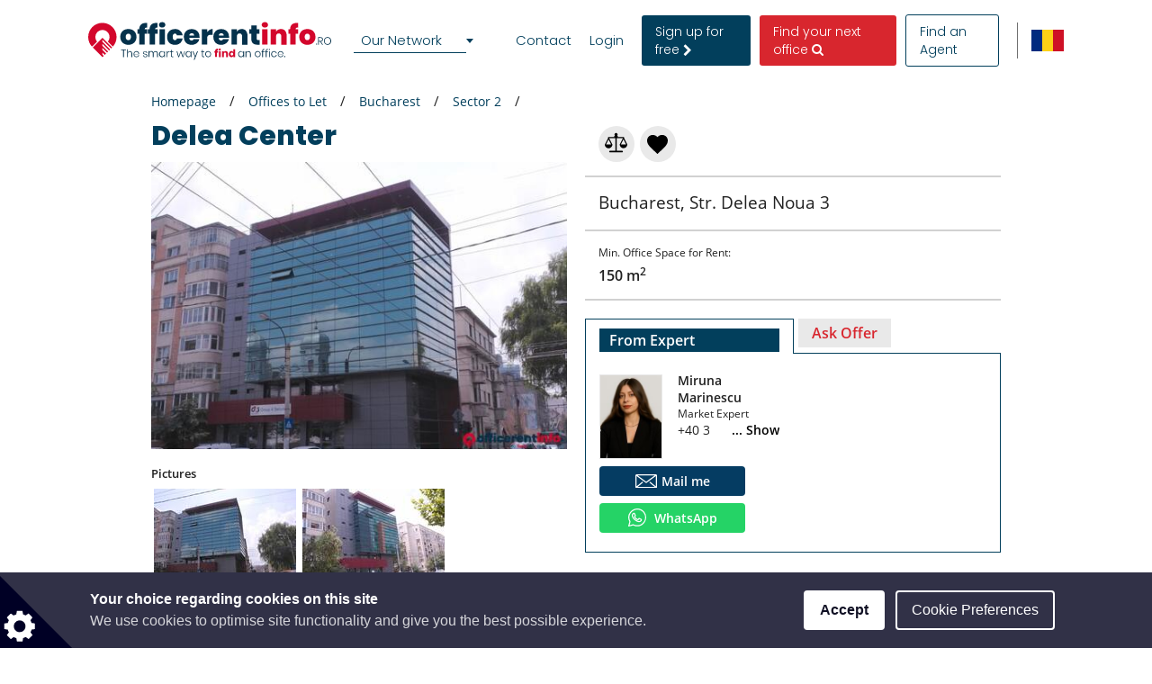

--- FILE ---
content_type: text/html; charset=utf-8
request_url: https://www.google.com/recaptcha/api2/anchor?ar=1&k=6LcHCuMZAAAAAL9nsJsX_rLXWwcp7oGhaPj1Qq3N&co=aHR0cHM6Ly93d3cub2ZmaWNlcmVudGluZm8ucm86NDQz&hl=en&type=image&v=PoyoqOPhxBO7pBk68S4YbpHZ&theme=light&size=normal&anchor-ms=20000&execute-ms=30000&cb=kifo6vren5w8
body_size: 49240
content:
<!DOCTYPE HTML><html dir="ltr" lang="en"><head><meta http-equiv="Content-Type" content="text/html; charset=UTF-8">
<meta http-equiv="X-UA-Compatible" content="IE=edge">
<title>reCAPTCHA</title>
<style type="text/css">
/* cyrillic-ext */
@font-face {
  font-family: 'Roboto';
  font-style: normal;
  font-weight: 400;
  font-stretch: 100%;
  src: url(//fonts.gstatic.com/s/roboto/v48/KFO7CnqEu92Fr1ME7kSn66aGLdTylUAMa3GUBHMdazTgWw.woff2) format('woff2');
  unicode-range: U+0460-052F, U+1C80-1C8A, U+20B4, U+2DE0-2DFF, U+A640-A69F, U+FE2E-FE2F;
}
/* cyrillic */
@font-face {
  font-family: 'Roboto';
  font-style: normal;
  font-weight: 400;
  font-stretch: 100%;
  src: url(//fonts.gstatic.com/s/roboto/v48/KFO7CnqEu92Fr1ME7kSn66aGLdTylUAMa3iUBHMdazTgWw.woff2) format('woff2');
  unicode-range: U+0301, U+0400-045F, U+0490-0491, U+04B0-04B1, U+2116;
}
/* greek-ext */
@font-face {
  font-family: 'Roboto';
  font-style: normal;
  font-weight: 400;
  font-stretch: 100%;
  src: url(//fonts.gstatic.com/s/roboto/v48/KFO7CnqEu92Fr1ME7kSn66aGLdTylUAMa3CUBHMdazTgWw.woff2) format('woff2');
  unicode-range: U+1F00-1FFF;
}
/* greek */
@font-face {
  font-family: 'Roboto';
  font-style: normal;
  font-weight: 400;
  font-stretch: 100%;
  src: url(//fonts.gstatic.com/s/roboto/v48/KFO7CnqEu92Fr1ME7kSn66aGLdTylUAMa3-UBHMdazTgWw.woff2) format('woff2');
  unicode-range: U+0370-0377, U+037A-037F, U+0384-038A, U+038C, U+038E-03A1, U+03A3-03FF;
}
/* math */
@font-face {
  font-family: 'Roboto';
  font-style: normal;
  font-weight: 400;
  font-stretch: 100%;
  src: url(//fonts.gstatic.com/s/roboto/v48/KFO7CnqEu92Fr1ME7kSn66aGLdTylUAMawCUBHMdazTgWw.woff2) format('woff2');
  unicode-range: U+0302-0303, U+0305, U+0307-0308, U+0310, U+0312, U+0315, U+031A, U+0326-0327, U+032C, U+032F-0330, U+0332-0333, U+0338, U+033A, U+0346, U+034D, U+0391-03A1, U+03A3-03A9, U+03B1-03C9, U+03D1, U+03D5-03D6, U+03F0-03F1, U+03F4-03F5, U+2016-2017, U+2034-2038, U+203C, U+2040, U+2043, U+2047, U+2050, U+2057, U+205F, U+2070-2071, U+2074-208E, U+2090-209C, U+20D0-20DC, U+20E1, U+20E5-20EF, U+2100-2112, U+2114-2115, U+2117-2121, U+2123-214F, U+2190, U+2192, U+2194-21AE, U+21B0-21E5, U+21F1-21F2, U+21F4-2211, U+2213-2214, U+2216-22FF, U+2308-230B, U+2310, U+2319, U+231C-2321, U+2336-237A, U+237C, U+2395, U+239B-23B7, U+23D0, U+23DC-23E1, U+2474-2475, U+25AF, U+25B3, U+25B7, U+25BD, U+25C1, U+25CA, U+25CC, U+25FB, U+266D-266F, U+27C0-27FF, U+2900-2AFF, U+2B0E-2B11, U+2B30-2B4C, U+2BFE, U+3030, U+FF5B, U+FF5D, U+1D400-1D7FF, U+1EE00-1EEFF;
}
/* symbols */
@font-face {
  font-family: 'Roboto';
  font-style: normal;
  font-weight: 400;
  font-stretch: 100%;
  src: url(//fonts.gstatic.com/s/roboto/v48/KFO7CnqEu92Fr1ME7kSn66aGLdTylUAMaxKUBHMdazTgWw.woff2) format('woff2');
  unicode-range: U+0001-000C, U+000E-001F, U+007F-009F, U+20DD-20E0, U+20E2-20E4, U+2150-218F, U+2190, U+2192, U+2194-2199, U+21AF, U+21E6-21F0, U+21F3, U+2218-2219, U+2299, U+22C4-22C6, U+2300-243F, U+2440-244A, U+2460-24FF, U+25A0-27BF, U+2800-28FF, U+2921-2922, U+2981, U+29BF, U+29EB, U+2B00-2BFF, U+4DC0-4DFF, U+FFF9-FFFB, U+10140-1018E, U+10190-1019C, U+101A0, U+101D0-101FD, U+102E0-102FB, U+10E60-10E7E, U+1D2C0-1D2D3, U+1D2E0-1D37F, U+1F000-1F0FF, U+1F100-1F1AD, U+1F1E6-1F1FF, U+1F30D-1F30F, U+1F315, U+1F31C, U+1F31E, U+1F320-1F32C, U+1F336, U+1F378, U+1F37D, U+1F382, U+1F393-1F39F, U+1F3A7-1F3A8, U+1F3AC-1F3AF, U+1F3C2, U+1F3C4-1F3C6, U+1F3CA-1F3CE, U+1F3D4-1F3E0, U+1F3ED, U+1F3F1-1F3F3, U+1F3F5-1F3F7, U+1F408, U+1F415, U+1F41F, U+1F426, U+1F43F, U+1F441-1F442, U+1F444, U+1F446-1F449, U+1F44C-1F44E, U+1F453, U+1F46A, U+1F47D, U+1F4A3, U+1F4B0, U+1F4B3, U+1F4B9, U+1F4BB, U+1F4BF, U+1F4C8-1F4CB, U+1F4D6, U+1F4DA, U+1F4DF, U+1F4E3-1F4E6, U+1F4EA-1F4ED, U+1F4F7, U+1F4F9-1F4FB, U+1F4FD-1F4FE, U+1F503, U+1F507-1F50B, U+1F50D, U+1F512-1F513, U+1F53E-1F54A, U+1F54F-1F5FA, U+1F610, U+1F650-1F67F, U+1F687, U+1F68D, U+1F691, U+1F694, U+1F698, U+1F6AD, U+1F6B2, U+1F6B9-1F6BA, U+1F6BC, U+1F6C6-1F6CF, U+1F6D3-1F6D7, U+1F6E0-1F6EA, U+1F6F0-1F6F3, U+1F6F7-1F6FC, U+1F700-1F7FF, U+1F800-1F80B, U+1F810-1F847, U+1F850-1F859, U+1F860-1F887, U+1F890-1F8AD, U+1F8B0-1F8BB, U+1F8C0-1F8C1, U+1F900-1F90B, U+1F93B, U+1F946, U+1F984, U+1F996, U+1F9E9, U+1FA00-1FA6F, U+1FA70-1FA7C, U+1FA80-1FA89, U+1FA8F-1FAC6, U+1FACE-1FADC, U+1FADF-1FAE9, U+1FAF0-1FAF8, U+1FB00-1FBFF;
}
/* vietnamese */
@font-face {
  font-family: 'Roboto';
  font-style: normal;
  font-weight: 400;
  font-stretch: 100%;
  src: url(//fonts.gstatic.com/s/roboto/v48/KFO7CnqEu92Fr1ME7kSn66aGLdTylUAMa3OUBHMdazTgWw.woff2) format('woff2');
  unicode-range: U+0102-0103, U+0110-0111, U+0128-0129, U+0168-0169, U+01A0-01A1, U+01AF-01B0, U+0300-0301, U+0303-0304, U+0308-0309, U+0323, U+0329, U+1EA0-1EF9, U+20AB;
}
/* latin-ext */
@font-face {
  font-family: 'Roboto';
  font-style: normal;
  font-weight: 400;
  font-stretch: 100%;
  src: url(//fonts.gstatic.com/s/roboto/v48/KFO7CnqEu92Fr1ME7kSn66aGLdTylUAMa3KUBHMdazTgWw.woff2) format('woff2');
  unicode-range: U+0100-02BA, U+02BD-02C5, U+02C7-02CC, U+02CE-02D7, U+02DD-02FF, U+0304, U+0308, U+0329, U+1D00-1DBF, U+1E00-1E9F, U+1EF2-1EFF, U+2020, U+20A0-20AB, U+20AD-20C0, U+2113, U+2C60-2C7F, U+A720-A7FF;
}
/* latin */
@font-face {
  font-family: 'Roboto';
  font-style: normal;
  font-weight: 400;
  font-stretch: 100%;
  src: url(//fonts.gstatic.com/s/roboto/v48/KFO7CnqEu92Fr1ME7kSn66aGLdTylUAMa3yUBHMdazQ.woff2) format('woff2');
  unicode-range: U+0000-00FF, U+0131, U+0152-0153, U+02BB-02BC, U+02C6, U+02DA, U+02DC, U+0304, U+0308, U+0329, U+2000-206F, U+20AC, U+2122, U+2191, U+2193, U+2212, U+2215, U+FEFF, U+FFFD;
}
/* cyrillic-ext */
@font-face {
  font-family: 'Roboto';
  font-style: normal;
  font-weight: 500;
  font-stretch: 100%;
  src: url(//fonts.gstatic.com/s/roboto/v48/KFO7CnqEu92Fr1ME7kSn66aGLdTylUAMa3GUBHMdazTgWw.woff2) format('woff2');
  unicode-range: U+0460-052F, U+1C80-1C8A, U+20B4, U+2DE0-2DFF, U+A640-A69F, U+FE2E-FE2F;
}
/* cyrillic */
@font-face {
  font-family: 'Roboto';
  font-style: normal;
  font-weight: 500;
  font-stretch: 100%;
  src: url(//fonts.gstatic.com/s/roboto/v48/KFO7CnqEu92Fr1ME7kSn66aGLdTylUAMa3iUBHMdazTgWw.woff2) format('woff2');
  unicode-range: U+0301, U+0400-045F, U+0490-0491, U+04B0-04B1, U+2116;
}
/* greek-ext */
@font-face {
  font-family: 'Roboto';
  font-style: normal;
  font-weight: 500;
  font-stretch: 100%;
  src: url(//fonts.gstatic.com/s/roboto/v48/KFO7CnqEu92Fr1ME7kSn66aGLdTylUAMa3CUBHMdazTgWw.woff2) format('woff2');
  unicode-range: U+1F00-1FFF;
}
/* greek */
@font-face {
  font-family: 'Roboto';
  font-style: normal;
  font-weight: 500;
  font-stretch: 100%;
  src: url(//fonts.gstatic.com/s/roboto/v48/KFO7CnqEu92Fr1ME7kSn66aGLdTylUAMa3-UBHMdazTgWw.woff2) format('woff2');
  unicode-range: U+0370-0377, U+037A-037F, U+0384-038A, U+038C, U+038E-03A1, U+03A3-03FF;
}
/* math */
@font-face {
  font-family: 'Roboto';
  font-style: normal;
  font-weight: 500;
  font-stretch: 100%;
  src: url(//fonts.gstatic.com/s/roboto/v48/KFO7CnqEu92Fr1ME7kSn66aGLdTylUAMawCUBHMdazTgWw.woff2) format('woff2');
  unicode-range: U+0302-0303, U+0305, U+0307-0308, U+0310, U+0312, U+0315, U+031A, U+0326-0327, U+032C, U+032F-0330, U+0332-0333, U+0338, U+033A, U+0346, U+034D, U+0391-03A1, U+03A3-03A9, U+03B1-03C9, U+03D1, U+03D5-03D6, U+03F0-03F1, U+03F4-03F5, U+2016-2017, U+2034-2038, U+203C, U+2040, U+2043, U+2047, U+2050, U+2057, U+205F, U+2070-2071, U+2074-208E, U+2090-209C, U+20D0-20DC, U+20E1, U+20E5-20EF, U+2100-2112, U+2114-2115, U+2117-2121, U+2123-214F, U+2190, U+2192, U+2194-21AE, U+21B0-21E5, U+21F1-21F2, U+21F4-2211, U+2213-2214, U+2216-22FF, U+2308-230B, U+2310, U+2319, U+231C-2321, U+2336-237A, U+237C, U+2395, U+239B-23B7, U+23D0, U+23DC-23E1, U+2474-2475, U+25AF, U+25B3, U+25B7, U+25BD, U+25C1, U+25CA, U+25CC, U+25FB, U+266D-266F, U+27C0-27FF, U+2900-2AFF, U+2B0E-2B11, U+2B30-2B4C, U+2BFE, U+3030, U+FF5B, U+FF5D, U+1D400-1D7FF, U+1EE00-1EEFF;
}
/* symbols */
@font-face {
  font-family: 'Roboto';
  font-style: normal;
  font-weight: 500;
  font-stretch: 100%;
  src: url(//fonts.gstatic.com/s/roboto/v48/KFO7CnqEu92Fr1ME7kSn66aGLdTylUAMaxKUBHMdazTgWw.woff2) format('woff2');
  unicode-range: U+0001-000C, U+000E-001F, U+007F-009F, U+20DD-20E0, U+20E2-20E4, U+2150-218F, U+2190, U+2192, U+2194-2199, U+21AF, U+21E6-21F0, U+21F3, U+2218-2219, U+2299, U+22C4-22C6, U+2300-243F, U+2440-244A, U+2460-24FF, U+25A0-27BF, U+2800-28FF, U+2921-2922, U+2981, U+29BF, U+29EB, U+2B00-2BFF, U+4DC0-4DFF, U+FFF9-FFFB, U+10140-1018E, U+10190-1019C, U+101A0, U+101D0-101FD, U+102E0-102FB, U+10E60-10E7E, U+1D2C0-1D2D3, U+1D2E0-1D37F, U+1F000-1F0FF, U+1F100-1F1AD, U+1F1E6-1F1FF, U+1F30D-1F30F, U+1F315, U+1F31C, U+1F31E, U+1F320-1F32C, U+1F336, U+1F378, U+1F37D, U+1F382, U+1F393-1F39F, U+1F3A7-1F3A8, U+1F3AC-1F3AF, U+1F3C2, U+1F3C4-1F3C6, U+1F3CA-1F3CE, U+1F3D4-1F3E0, U+1F3ED, U+1F3F1-1F3F3, U+1F3F5-1F3F7, U+1F408, U+1F415, U+1F41F, U+1F426, U+1F43F, U+1F441-1F442, U+1F444, U+1F446-1F449, U+1F44C-1F44E, U+1F453, U+1F46A, U+1F47D, U+1F4A3, U+1F4B0, U+1F4B3, U+1F4B9, U+1F4BB, U+1F4BF, U+1F4C8-1F4CB, U+1F4D6, U+1F4DA, U+1F4DF, U+1F4E3-1F4E6, U+1F4EA-1F4ED, U+1F4F7, U+1F4F9-1F4FB, U+1F4FD-1F4FE, U+1F503, U+1F507-1F50B, U+1F50D, U+1F512-1F513, U+1F53E-1F54A, U+1F54F-1F5FA, U+1F610, U+1F650-1F67F, U+1F687, U+1F68D, U+1F691, U+1F694, U+1F698, U+1F6AD, U+1F6B2, U+1F6B9-1F6BA, U+1F6BC, U+1F6C6-1F6CF, U+1F6D3-1F6D7, U+1F6E0-1F6EA, U+1F6F0-1F6F3, U+1F6F7-1F6FC, U+1F700-1F7FF, U+1F800-1F80B, U+1F810-1F847, U+1F850-1F859, U+1F860-1F887, U+1F890-1F8AD, U+1F8B0-1F8BB, U+1F8C0-1F8C1, U+1F900-1F90B, U+1F93B, U+1F946, U+1F984, U+1F996, U+1F9E9, U+1FA00-1FA6F, U+1FA70-1FA7C, U+1FA80-1FA89, U+1FA8F-1FAC6, U+1FACE-1FADC, U+1FADF-1FAE9, U+1FAF0-1FAF8, U+1FB00-1FBFF;
}
/* vietnamese */
@font-face {
  font-family: 'Roboto';
  font-style: normal;
  font-weight: 500;
  font-stretch: 100%;
  src: url(//fonts.gstatic.com/s/roboto/v48/KFO7CnqEu92Fr1ME7kSn66aGLdTylUAMa3OUBHMdazTgWw.woff2) format('woff2');
  unicode-range: U+0102-0103, U+0110-0111, U+0128-0129, U+0168-0169, U+01A0-01A1, U+01AF-01B0, U+0300-0301, U+0303-0304, U+0308-0309, U+0323, U+0329, U+1EA0-1EF9, U+20AB;
}
/* latin-ext */
@font-face {
  font-family: 'Roboto';
  font-style: normal;
  font-weight: 500;
  font-stretch: 100%;
  src: url(//fonts.gstatic.com/s/roboto/v48/KFO7CnqEu92Fr1ME7kSn66aGLdTylUAMa3KUBHMdazTgWw.woff2) format('woff2');
  unicode-range: U+0100-02BA, U+02BD-02C5, U+02C7-02CC, U+02CE-02D7, U+02DD-02FF, U+0304, U+0308, U+0329, U+1D00-1DBF, U+1E00-1E9F, U+1EF2-1EFF, U+2020, U+20A0-20AB, U+20AD-20C0, U+2113, U+2C60-2C7F, U+A720-A7FF;
}
/* latin */
@font-face {
  font-family: 'Roboto';
  font-style: normal;
  font-weight: 500;
  font-stretch: 100%;
  src: url(//fonts.gstatic.com/s/roboto/v48/KFO7CnqEu92Fr1ME7kSn66aGLdTylUAMa3yUBHMdazQ.woff2) format('woff2');
  unicode-range: U+0000-00FF, U+0131, U+0152-0153, U+02BB-02BC, U+02C6, U+02DA, U+02DC, U+0304, U+0308, U+0329, U+2000-206F, U+20AC, U+2122, U+2191, U+2193, U+2212, U+2215, U+FEFF, U+FFFD;
}
/* cyrillic-ext */
@font-face {
  font-family: 'Roboto';
  font-style: normal;
  font-weight: 900;
  font-stretch: 100%;
  src: url(//fonts.gstatic.com/s/roboto/v48/KFO7CnqEu92Fr1ME7kSn66aGLdTylUAMa3GUBHMdazTgWw.woff2) format('woff2');
  unicode-range: U+0460-052F, U+1C80-1C8A, U+20B4, U+2DE0-2DFF, U+A640-A69F, U+FE2E-FE2F;
}
/* cyrillic */
@font-face {
  font-family: 'Roboto';
  font-style: normal;
  font-weight: 900;
  font-stretch: 100%;
  src: url(//fonts.gstatic.com/s/roboto/v48/KFO7CnqEu92Fr1ME7kSn66aGLdTylUAMa3iUBHMdazTgWw.woff2) format('woff2');
  unicode-range: U+0301, U+0400-045F, U+0490-0491, U+04B0-04B1, U+2116;
}
/* greek-ext */
@font-face {
  font-family: 'Roboto';
  font-style: normal;
  font-weight: 900;
  font-stretch: 100%;
  src: url(//fonts.gstatic.com/s/roboto/v48/KFO7CnqEu92Fr1ME7kSn66aGLdTylUAMa3CUBHMdazTgWw.woff2) format('woff2');
  unicode-range: U+1F00-1FFF;
}
/* greek */
@font-face {
  font-family: 'Roboto';
  font-style: normal;
  font-weight: 900;
  font-stretch: 100%;
  src: url(//fonts.gstatic.com/s/roboto/v48/KFO7CnqEu92Fr1ME7kSn66aGLdTylUAMa3-UBHMdazTgWw.woff2) format('woff2');
  unicode-range: U+0370-0377, U+037A-037F, U+0384-038A, U+038C, U+038E-03A1, U+03A3-03FF;
}
/* math */
@font-face {
  font-family: 'Roboto';
  font-style: normal;
  font-weight: 900;
  font-stretch: 100%;
  src: url(//fonts.gstatic.com/s/roboto/v48/KFO7CnqEu92Fr1ME7kSn66aGLdTylUAMawCUBHMdazTgWw.woff2) format('woff2');
  unicode-range: U+0302-0303, U+0305, U+0307-0308, U+0310, U+0312, U+0315, U+031A, U+0326-0327, U+032C, U+032F-0330, U+0332-0333, U+0338, U+033A, U+0346, U+034D, U+0391-03A1, U+03A3-03A9, U+03B1-03C9, U+03D1, U+03D5-03D6, U+03F0-03F1, U+03F4-03F5, U+2016-2017, U+2034-2038, U+203C, U+2040, U+2043, U+2047, U+2050, U+2057, U+205F, U+2070-2071, U+2074-208E, U+2090-209C, U+20D0-20DC, U+20E1, U+20E5-20EF, U+2100-2112, U+2114-2115, U+2117-2121, U+2123-214F, U+2190, U+2192, U+2194-21AE, U+21B0-21E5, U+21F1-21F2, U+21F4-2211, U+2213-2214, U+2216-22FF, U+2308-230B, U+2310, U+2319, U+231C-2321, U+2336-237A, U+237C, U+2395, U+239B-23B7, U+23D0, U+23DC-23E1, U+2474-2475, U+25AF, U+25B3, U+25B7, U+25BD, U+25C1, U+25CA, U+25CC, U+25FB, U+266D-266F, U+27C0-27FF, U+2900-2AFF, U+2B0E-2B11, U+2B30-2B4C, U+2BFE, U+3030, U+FF5B, U+FF5D, U+1D400-1D7FF, U+1EE00-1EEFF;
}
/* symbols */
@font-face {
  font-family: 'Roboto';
  font-style: normal;
  font-weight: 900;
  font-stretch: 100%;
  src: url(//fonts.gstatic.com/s/roboto/v48/KFO7CnqEu92Fr1ME7kSn66aGLdTylUAMaxKUBHMdazTgWw.woff2) format('woff2');
  unicode-range: U+0001-000C, U+000E-001F, U+007F-009F, U+20DD-20E0, U+20E2-20E4, U+2150-218F, U+2190, U+2192, U+2194-2199, U+21AF, U+21E6-21F0, U+21F3, U+2218-2219, U+2299, U+22C4-22C6, U+2300-243F, U+2440-244A, U+2460-24FF, U+25A0-27BF, U+2800-28FF, U+2921-2922, U+2981, U+29BF, U+29EB, U+2B00-2BFF, U+4DC0-4DFF, U+FFF9-FFFB, U+10140-1018E, U+10190-1019C, U+101A0, U+101D0-101FD, U+102E0-102FB, U+10E60-10E7E, U+1D2C0-1D2D3, U+1D2E0-1D37F, U+1F000-1F0FF, U+1F100-1F1AD, U+1F1E6-1F1FF, U+1F30D-1F30F, U+1F315, U+1F31C, U+1F31E, U+1F320-1F32C, U+1F336, U+1F378, U+1F37D, U+1F382, U+1F393-1F39F, U+1F3A7-1F3A8, U+1F3AC-1F3AF, U+1F3C2, U+1F3C4-1F3C6, U+1F3CA-1F3CE, U+1F3D4-1F3E0, U+1F3ED, U+1F3F1-1F3F3, U+1F3F5-1F3F7, U+1F408, U+1F415, U+1F41F, U+1F426, U+1F43F, U+1F441-1F442, U+1F444, U+1F446-1F449, U+1F44C-1F44E, U+1F453, U+1F46A, U+1F47D, U+1F4A3, U+1F4B0, U+1F4B3, U+1F4B9, U+1F4BB, U+1F4BF, U+1F4C8-1F4CB, U+1F4D6, U+1F4DA, U+1F4DF, U+1F4E3-1F4E6, U+1F4EA-1F4ED, U+1F4F7, U+1F4F9-1F4FB, U+1F4FD-1F4FE, U+1F503, U+1F507-1F50B, U+1F50D, U+1F512-1F513, U+1F53E-1F54A, U+1F54F-1F5FA, U+1F610, U+1F650-1F67F, U+1F687, U+1F68D, U+1F691, U+1F694, U+1F698, U+1F6AD, U+1F6B2, U+1F6B9-1F6BA, U+1F6BC, U+1F6C6-1F6CF, U+1F6D3-1F6D7, U+1F6E0-1F6EA, U+1F6F0-1F6F3, U+1F6F7-1F6FC, U+1F700-1F7FF, U+1F800-1F80B, U+1F810-1F847, U+1F850-1F859, U+1F860-1F887, U+1F890-1F8AD, U+1F8B0-1F8BB, U+1F8C0-1F8C1, U+1F900-1F90B, U+1F93B, U+1F946, U+1F984, U+1F996, U+1F9E9, U+1FA00-1FA6F, U+1FA70-1FA7C, U+1FA80-1FA89, U+1FA8F-1FAC6, U+1FACE-1FADC, U+1FADF-1FAE9, U+1FAF0-1FAF8, U+1FB00-1FBFF;
}
/* vietnamese */
@font-face {
  font-family: 'Roboto';
  font-style: normal;
  font-weight: 900;
  font-stretch: 100%;
  src: url(//fonts.gstatic.com/s/roboto/v48/KFO7CnqEu92Fr1ME7kSn66aGLdTylUAMa3OUBHMdazTgWw.woff2) format('woff2');
  unicode-range: U+0102-0103, U+0110-0111, U+0128-0129, U+0168-0169, U+01A0-01A1, U+01AF-01B0, U+0300-0301, U+0303-0304, U+0308-0309, U+0323, U+0329, U+1EA0-1EF9, U+20AB;
}
/* latin-ext */
@font-face {
  font-family: 'Roboto';
  font-style: normal;
  font-weight: 900;
  font-stretch: 100%;
  src: url(//fonts.gstatic.com/s/roboto/v48/KFO7CnqEu92Fr1ME7kSn66aGLdTylUAMa3KUBHMdazTgWw.woff2) format('woff2');
  unicode-range: U+0100-02BA, U+02BD-02C5, U+02C7-02CC, U+02CE-02D7, U+02DD-02FF, U+0304, U+0308, U+0329, U+1D00-1DBF, U+1E00-1E9F, U+1EF2-1EFF, U+2020, U+20A0-20AB, U+20AD-20C0, U+2113, U+2C60-2C7F, U+A720-A7FF;
}
/* latin */
@font-face {
  font-family: 'Roboto';
  font-style: normal;
  font-weight: 900;
  font-stretch: 100%;
  src: url(//fonts.gstatic.com/s/roboto/v48/KFO7CnqEu92Fr1ME7kSn66aGLdTylUAMa3yUBHMdazQ.woff2) format('woff2');
  unicode-range: U+0000-00FF, U+0131, U+0152-0153, U+02BB-02BC, U+02C6, U+02DA, U+02DC, U+0304, U+0308, U+0329, U+2000-206F, U+20AC, U+2122, U+2191, U+2193, U+2212, U+2215, U+FEFF, U+FFFD;
}

</style>
<link rel="stylesheet" type="text/css" href="https://www.gstatic.com/recaptcha/releases/PoyoqOPhxBO7pBk68S4YbpHZ/styles__ltr.css">
<script nonce="A2dw_7MJpSDlPQxPYEUwsA" type="text/javascript">window['__recaptcha_api'] = 'https://www.google.com/recaptcha/api2/';</script>
<script type="text/javascript" src="https://www.gstatic.com/recaptcha/releases/PoyoqOPhxBO7pBk68S4YbpHZ/recaptcha__en.js" nonce="A2dw_7MJpSDlPQxPYEUwsA">
      
    </script></head>
<body><div id="rc-anchor-alert" class="rc-anchor-alert"></div>
<input type="hidden" id="recaptcha-token" value="[base64]">
<script type="text/javascript" nonce="A2dw_7MJpSDlPQxPYEUwsA">
      recaptcha.anchor.Main.init("[\x22ainput\x22,[\x22bgdata\x22,\x22\x22,\[base64]/[base64]/MjU1Ong/[base64]/[base64]/[base64]/[base64]/[base64]/[base64]/[base64]/[base64]/[base64]/[base64]/[base64]/[base64]/[base64]/[base64]/[base64]\\u003d\x22,\[base64]\x22,\x22FsOlw594DMO9w6wdwrVAdcOvEhfCrgstwrrDvsKQw5XDsXvCjVnCuglNDMOoeMKqNifDkcONw7FBw7woUxrCji7CmsKSwqjCoMK/wpzDvMKTwoHCgWrDhA8QNSfCjRZ3w4fDhcOnEGkVKBJ7w4vCjMOZw5MJecOoTcOTHH4Uwq3Dh8OMwojCtMKhXzjCo8Kow5x7w57CvQc+LsKww7hiCzPDrcOmMcOFIlnCp08ZRE5KecOWQ8K/[base64]/DjllzKFPCmsOJbXjCmWhsw5nDh8KoXW7Do8OZwowWwpIZMsKdAMK3d1bChmzChBghw4VQX13CvMKZw53Cj8Ozw7DCj8OZw58lwol2wp7CtsKKwrXCn8O/wq4Sw4XClR7CkXZ0w67DtMKzw7zDocOLwp/DlsKVCXPCnMKNaVMGFMKAMcKsOwvCusKFw5BBw4/[base64]/CiyHCr8ODwpLDoSkkaDlVwqlwEMKdw4pnTMOwwoFgwqBZbcOdLwV/wpXDqsKUDcO9w7BHRCbCmw7CtiTCpn8nWw/[base64]/DrcOzwpPDqVxDIADDuMK8EnTDo0RfCx3DhMOUwqPDj8OXwp3DvHfDh8KlAwHCkMK6wrg2wrbDnU5nw7kwKcK/IcKzwpfDmMKOU29Aw4XDvyYcTAx+MsK+wppmY8O3wobCq3HCmDZcecOqKEfCgcOLwr/DgMKKwo3Dm2hhfSMCZhwnScK0w4sEdEjDpMKoNcKZTRHCpSvClSTCosOvw7bCigfDl8Kvwo7CsMOsDsOmFcOSGnfDtH4jZcKTw4/Di8KywpHDo8K8w45Ywptdw7XDp8KGYsK1wr/Ck37ClMKdfwjDrcKhwqIlEyjCmcKOc8OYAMKfw5jCj8KEbAbDpUrCt8Ocw6ETwqJfw6NkUm4NGTJvwrTCnC7DhF9dURpKw4QnVCYYMsOOE0ZRw4YEMyAEw7QKTcKwWMK8UgPDkG/DuMKFw4nDpkfCp8O2CxAPWVHCp8KPw4bDmsO3aMOhGcO+w5bDsn3DqsKSKUrCpcO4AcOuwp7DgMO4ai7CsQfDhFHDiMOyRMOqQ8OxQMOowqJ2SMOPwrLDnsOpU3bDj3M9woHDj1cHwpEHw4jDgcKowrEbFcOGw4LDqFDDjnPDqsKTLFxkWMO3w5/DrcKLGXdBw7XCg8KOw4U4MMOiwrbDkFdIwq/Dlgcvwr/DoTQ/[base64]/Cn8Oqw4TDncK4wqTCqVE7HcODI0wow5HCuMKmwoXCt8OIwoHDsMKWwpoow6RBS8KvwqfClB0NBHkmw4snL8KZwoHCr8Kaw7ptwrXCjMONYcO9wo/[base64]/[base64]/w6xFw6HDvMOjCcKQw7XCkRcow5owPMKtw5UAbW1Nw5rDpMKJXcOMw5caTAzCt8OkZMKbw5bCoMODw5cnE8OVwo/CmMKiacKUQRrDgsOfwrrCv23Diy/CmsKYwo/CgMO2ccOUwpvCq8OrUkLDq0XDpxfCmsO8w5p8w4LDiHVmwo9zwpZiTMKxw5bCqyXDgcKnBcKDHCJQNMK6O1DDgcOXGyc0C8KhEsOkw74Cwr7DjElMAcKAw7cVaCbDjMKqw7XDgcK8wrV/w6jClG83RcOqw6ptfmHDr8KEQMK4wpzDs8OmQMOabsKEwqlnbm1xwrXDoB8EaMO/wr/CvA8kYcK8wpBFwpUNJg04woleBBYVwqVlwqY4DhxjwrLDg8OywoASwp9lFg7DhcOdPDjDv8KINMOFwpXDkCtRfMKgwrZxwrwUw5VswqgFNVfDvjbDlMK9IsOtw6orXsKgwoDCj8O0wrAGw6QuaTpQwrLDjsO6ChdNTEnCqcOCw6B/w6Q8XVMrw5nCqsO/[base64]/CnBXDtMKOCWDCmlPDgh7CpHtDF8KVHU3DlzJMw50sw68hwojDjkI2wpsawoHDmsKNw4tnwqLDsMKQAGopFMOydMOLRMKNwpvCn2fCnBHCh2Uxwo3CqAjDulEIRsKDwqXDoMKtw47Dh8KIw43DtMOtN8KZw6/Cmw/DnBLDssKLR8KhNsOTFiBSwqXDk3nDqsKJD8O7dsK3BQcTRcOOfMOlQyPDs1sGYsKYwqjCrMOqwrvDqzAawrsHwrcnw78Ew6DCjSjDom4Jw6vDoFjCh8OgVE8mw5tywr85w7EME8KdwqE2EcKXwpTCg8KhecO6czF/w4HCk8OGfyJeX2nCpsK4wo/[base64]/ClMOrFyI+wq3CicOyMMKMGAfCnEPClzwkZTrDvsKMQsKbfMO0woPDtR3DkjhvwoTDryfCucOiwogYfMKFw7oTwqYnw6DCs8OOw4HDtsKrIsOEGBIXOcKLInQfR8K+w7DDkjnDi8OVwr/Cs8OsCTTCr044QcOBByLCl8OHA8OFX13CjMOoRMO7HMKEwrrDgA4uw5w5wrXDusO4wp5dawfDgMOfw5YsUTguw4ZnMcK+PwbDn8O4TwxDw4PDvWECNcKeX0PDsMKLw5LClx/DrXnCosO4wqPCk1IGFsKuRz/DjVrDpMKCwoh+wrPDgMKCw6sKHGzDoiURwqYmOsO+antTasKzwql2ZsOuwqPDnsOtLULClsK/w53CtDrDhcKaw7HDt8KwwoI4wp4tTX5mw4fCiCkcXsKQw63DjsKxbcKiw7bDhsKxwq0MYg9+EMKmZ8KDw5wODsOwEsOxEsOOw5HDvHHChlLDg8OPwq/ClMKsw75MRMKmw5PDi1k5XwfCrwwSw4MbwrMCwpfCilXCkcOZw7rDvVRdwqPCqcOofibCm8OVw5lnwrXCpGpxw5VvwosGw4h3w7fDrsOmVMOkwohuwpt/McKvBMOEeBPCg2TDosKgasK6XsKKwoldw59EOcOIw7MvwrpSw7IFX8Ktwq7Cm8Khe3sAwqIbwrLDv8KFJsO0w7HCj8KtwoJIwqfDjMOow6vCssOBMFlDwrAuw4soPjx6w79cHMObE8OxwqRBwppYwpHCvMKRwr0MN8KMwpnCnsKKPADDncOiSz1gw5hAPG/Co8OrFcOTwofDl8KJw6bDoAkow6XCgcO+wqA/[base64]/[base64]/Jn3DgcKZw58Bw6XDs8KIwqxzWD5pE1dLJ8O1EMOEw5xacsOOw4lLwq9Hw4HDogLDtj7CjsKmYU0hw4PCiA8Gw43DvsKaw5MUw59AFcKuwqlzCMKWwr0Zw7vDiMOAaMKJw4zDuMOubsKdAsKLXsOzKwfCiQ/DlBhlw6XDqA1HU2TCr8KUccOew5d1wogCXMOjwqfDkcKeRwLCrTFhwq7DqnPDh0oNwpt2w7/CmXMbbUASw5HDhQFtwq3DgMKow74swqE8w4bCjsOrdRQYUTjCgSwPXsOBCcKhdH7DjcKiZ0hWwoDDvMO/w4jCjCbDmMKGU30Jwo9Vwq3CoUrDrsOlw6DCoMK5wovDs8K2wrIzMcKoHV5Pw4UATFhUw5Q2wpLCosOdw7FDKsKyNMO/GMKCDnPCgxTDijcNwpXCr8KpbFQnTH7DqxASGX3Cu8KAWknDsCDDm27CiHcCw4ZrXzDCjMK1WMKDw5DCh8K4w5vCkG8mK8KrZQbDrsKjw5XCoC/CnF3CvsO8fMKbfcKDw6dowpzCjwskOm5hw7tPw49rBkMkfXBVw6c4w4Ziw7PDtVYSBVrCi8KLwrhfw4o1w5TCjcKWwpPDlMKPR8O9XS1Tw7B+wo8/w4MIw7VDwqfDoCPCmF/CicKHw7FGNUwgwrjDlMKjUsO2VWNnwqIcPgVRZsOpWjIVa8OLHMOJw67DiMKpd3PCq8O/QgoeVnhPw6rCjTbDgX/DsFw9ScKYYSjCtWp5XMOiOMOWGsO2w4/Dt8KfCkRfw6rCqMOow7UAeDNgWivCpRB+wq7CpMKRAGfCjEscDwTCvw/Di8OHL1pBDlfDjB9Pw7MCwo7DnsODwo3DmmHDosKFUMOUw7TCjCk6wojCqVLDiV4nXnXDrAZJwoMcH8Orw40Mw5pwwpx+w540w5J7FsOnw4hNw5rDtRkfEg7Ct8KrQ8K8CcOfw4o/EcOzfGvCi1U0w7PCuinDsUpBwogqw4MlLxsRLw7DmDjDpsO2BsOccxnDosK+w61BAiR8w4vCosOLeXvDiwVcw7TDlcOcwrfDksK/S8KnY0V1bRdCwo4swop6w5JVw5LCrW7Dn1HDuARVw6nDlF0Ew5xqS3Buw7nDkB7DqcKESR5PPkTDrWHCqMK2GgnCn8Ojw7RtNBEFwrNCcMK4P8Oywr1Kw61wQcOmccOZwpFewqPDvFHCvsK9w5UadMKUwq1YJHXDvkJcPcKrdcOnBsOHV8KyaWnDp3jDkE/DuGjDrDbDhsOKw7dXwqZzwonCgMObw6DCi21Ew7cQAMKfw5zDlMK5wo/CnhIkSsOacsKuw60WcgXDjMOWwopJJsKuecOBD2bDgsKIw4dgK25KYDPCniXCuMKrIEDDvVlyw7/ChTjDkyLDjsK3Cm7Dn03CqMOaZWAwwox+w5cydsOrXQR2w6HDoyTClcKiFgzChg/Cjmt6wpXDvxfCksO1wqPDviFvSsOmTsO2w7NBcsKew4UsUsKXw5nCmgBGbj8OJ3fDth5DwrMce3YDbF0UwogpwrnDjzdyAcOiWxnCiw3Ck0TDpcKuaMK7w6h1AyIZwqYRAWA0RsOlZnYlwo7DiCltwrR0SsKJKx0hD8OMw6DDg8OBwo/Cn8O/Q8O+wqsrQcKxw7rDvsOjwrTDnhkPRDjDg0Ygwq/DjWPDrjYIwpgpOMOAwr/DjcOGwpfCisOUVkHDjj5hw7fDssOvdMOsw7kKw4fDvELDmn3DmXbCpGRoUsO/YwPDjA1uw5PDgX5jwqNjw5huImbDn8KyIsOMUMKcCcOJP8KrVsOQAx1KDsOdCMOAaxhXw5jChCXCsFvCvmPCs3bDl09cw5gTYcOZQldUwrrDqwcgDHrCrAQBwrDDmzbDlcKXw6vCjX4hw7PCkhETwq/CgcOgwqfDkcKxDEfCtcKEEDYhwqkrwoNHwonCj2zCnCHDi11AQMK5w7gJdcKRwoYPVn7DpMOiMxpUAcKqw7zDpgvCnjkxKSx+w4rCrMKLQ8OYw581woUcwoItw4FOSMO9w5bDjcO/CAvDjMO9w5rCgsO7CADCuMKtwoLDpxPDonjCvsKgTxV4G8Kpw6kbw5LDrEzCgsKdK8KWDC3DkijCncKzB8OvdxQ1w7lGU8OqwpACEsO4CCY6w5vCkMOMw6dawo08Z0rDrlcswojDq8K3wojDosKjwoFTAD3CnsKeD0kJwo7DrMKYXzoZLsOfw43Cmj/DpcO+cXQowrbCosKnFcO2b2nCgsO7w4/DnsK9w43Dg1l9w7Vafg5fw69NSQ0SOHvDhsONNT7Ct1XCuBTDvsOFCGHCo8KMCDvCm3fDn19bJcONwq/CvWXDi0wzMXbDqiPDm8K5wqUlKmwMKMOtDsKSw5/CgsKYehTDiD/ChMOJaMO0w43DmcOdbjfDtVDDg1xQwrrCtsKvP8K0cGl9R0PDosK7AMOsdsKfJ3DCv8KcdsKzSxTDpCHDqMOBKMK+wq9uw5DCvsO7w5HDh046PFPDs007wp3Cs8KkK8KXwprDsVLCmcK+wq/DgcKJNErCg8OqCV8xw7UPBHDCm8Ohw6XDjMOFJgddw5l+worDs2EKwp4pdBXDlik4w6/Ch1nDkDPCqMKjZi7DoMO6wp/DkMKGwrMJQCwQw48uP8OLQMKGLGvCvMOkwonCq8OBG8OMwqcNAsOEwqTCi8K5w6dMAMKKW8KfZRvCucOrwpsNwplFwprDgVvCn8OBw6zCpQDDrMKswo/DscKiPcO8E0tCw63CoAsmcsKswqDDh8Kdw6HCv8K+T8Orw73Do8K9BcOHwrHDt8KfwpPDsWsJKWIHw6TCuhXCvGoOw5tYLjZaw7QnM8OEw68fwo/DscOBB8KmGWgZQHPCvsOYKCJbcsKAw6I1OcOyw57DmWoXWMKIAMKCw5TDuB3DqMOrw6trF8OewoPDoFNww5HCrsKzw6BpGgsSKcOFTT3Cg08ywrkkwrHCgS/CmRjDn8Knw4stwp7DuHLCk8KQw5/CljjDjsKUb8Oyw7knUX7CjcO7VSIKwrllw5PCrMO7w6LDpsOMd8Ohwrp9a2XCmcKkdcKmb8OaecO0wrzDnTrDl8KCw7HCmQpiFElZw410YVTClMKnPCpgRCcbw5kdw67DjMOZJBzDh8OvL2TDp8OBw63CrnPCkcKcQcKtS8Kwwo9vwoQ4w5/DqHnCp3TCrcKqw5RkUHd4PMKOw5zDpnfDu8KXKBnDl0A2wp/CnsOHwrkfwr7CmMO8wqHDjk3Dt3Q4c1DCjwITKsKIVsObw5AWScKVT8OjAWMiw73Ct8O2RTzCisOWwpABUjXDm8Ohw4UpwrEqcsOwKcKxODTCpWtjPcKtw6PDqxNcWsO7PMOhw64uWsK3wr4TKE0Owqo7I2XCtsO4w6xAeVfDh3BMLA/DqCgZIsOYwozCoy4mw4TDsMKjw7EiKMOXw4nDg8OsJcOyw5rDuh3Dkkh9Y8KxwrRlw6xEM8KjwrMif8OQw5/CpGxYPhjDrWI/SnZ6w47CoXvCosKZwpjDoTB9PMKbRSLCtVDDiCLCkgPDrjvDosKOw5XDpiNXwo0xIMOuwr3CgnbDmsOGKcKYwr/DigIgNRHDp8Oew6jDm0sbbWPCs8KgUcKGw59MwoHDnMKBVVrCs0PCoEDCvcK6wq/CplQyVsKXOcKqEcOGwr0PwoXDmBvDq8K8wog/K8KIPsKzbcKdAcKlw4Z7wrx/woVyQcK+wrjDhcKdwopLwqrDp8OIw4ZQwpdDwosmw5HCmFZJw5o/w6/[base64]/UHp7cTgXbCgaYsO+w7lfezvDq2TCiSslRFXDnsOCwppQWkYxw5A9AB5ZBTYgw6law5FVwpM+wpjDpg7DghbDqAjCny7Cq384EzcoJ3LCohhWAsO2wp3DhUXCi8OhXsOVP8O5w6TDksKEDsK+w4tKwr/[base64]/[base64]/[base64]/w5bCvEnCszzDhAYQwopVw5PCrh03w4bDlcOQw4/Dg04QLjFMXcO+bcKbFsOHDcKACAJNwoUzw4s5wrNTMX/DihJiE8K5McKBw70MwrLCssKEPE7Cn20aw55dwrbDhU0Cwr17w6wAIUfDiEN4J0Vww6/DmsOGSsKmMFLDr8O8wph7w5/Du8OGLMK+wrFSw78xF2wOwoR/[base64]/ccK9wqkkbUltFCFaMHnDjMKawrY5JMK7w4cbRcKxdWjDjjHDm8KrwoPDuXgbw4/[base64]/XsOaQcKOwqTDrcOjwrjCnFvDo1djQMOyF8KdSsKeFsOBw7jDlWoUwpPCoXh7wq1vw60Iw7XDgsKhwqDDrXrCgGzDuMOqGTDDoiHCs8ORD3V2w4tKw6HDvcO3woB0QT/Ck8OrRUV1A2kFA8OJwqhuwohqAzB6w40BworCjMOMwobDu8O+wog7TsK/w6oCw4rDhMO1w4hDa8ONWzLCj8OAwqZHCsKjwrfCncO4eMOEwr1qw4UOw74wwoXCnMKxw4Z8wpfCrzvDqxx7w4/DpFrDqgxKflPCkiLDoMOvw5DCtVXCgsKIw4zCq2/Dr8OnYcOpw47CnMO3fUlZwpbCvMOtcVrDnl9xw7DCvSZcwqhJBW/DtT5Gw7gVUi3DpQ3DgEPCi1g8OH86IMOLw6tAOsK3GwPDjcOrwqnCssOtYsOPOsK3wqHDqXnDhcKdWzcJw5/DoH3Dq8K/GsKNAcKMw6zDgsK/OcKsw7jCpcK6Z8Oow7fCkcKdw5fCjcKqWz1Gw5fDhwXDmMKLw4JfS8Kjw4xOXsO7AMOYPCfCtcOiPMOEccOswokxQ8KPwrzDhGt4w4wVJxkEIMOGeQ3CpHsqF8OQQsOjw7HDlSnCnB7DvGYew7/[base64]/Dn8KVwoJaw6hnC8OYEk/[base64]/CrsO9DAgewpDDgkgtd1Q7d1tjRhzDrRx4w54owqpiIcKBw6VLfMODAcKfwqFNw6sEQyNdw6TDimZhw6Z5GsOLw749wonDlm3CvTAdesORw5lQwp5zX8OpwpvDiwDDtSbDtcOQw7/Dn3BvQxZMw7DDigo1w67DgU3ChE7CpHAjwqYDXsKMw5oqwpJUw6YaG8Kpw5XCgsOKw4dCc23DnMO1J3cCHcK1TMOiMyHDmMOWAcK2JSZZRMKWYETCkMOHw6DDhMKsDnTDlMOpw6LDhsKxZz8DwqnCq2fCsEAWwpgOKMKpw7M/wp8ucsKVwo3DnCrCpxsFwqXCrMKTWA7DkMOswo8EOsKpFx/DiRHCtsOmw7nChS/ChMK4Ay/DlQPDl05Bc8KVwr0mw6Ijw7YQwoV5wrAdYnk3KHdlTsKJw67DuMKIe0jCnmDCmMO4w4RrwobCicKsIz7Cj3xdV8OBOsOgKC3DsD4tPsKwNz7DrRTDoUJDw59GUFXCsiZIwqpuQjTDtm3Do8KxTBfDp1HDmnHDi8OhP00SPmshwoJmwqUZwpYsQCNcw4/[base64]/[base64]/ecOVw6nChGMzQMOXw4XCv8OSNnfDsHc8EcOqJ3VMw6zDlMOLUX7Cunorc8OGwr9/QFhoPizCl8K/w7V9TcK+N3XCg33DsMKfwpIewq4qw4PCvF/DhRJqwrLCuMKcw7lCAMKiDsObWyvDtcKQGHVKw6R2Lgk2F1TDnMKZwpYmdw17EsKkw7TChXnDkcKOw49Uw7t/w7fDpcKiAV01d8OhBEXCpC3DssOMw7McFlfCsMOZa2rDpcKzw44dw7J/wqtWBHnDksKXbcKLfMKyZHtTwp/Dhm1UazjCpFRcCMKhKBVpwqzCkcKxBGLDsMKeJsKnw6bCtsOHMcOywqg6wqnDg8K9MsOEw5bCucK6ecKSF3bCqznCmDQ/Y8K8w77Dg8OXw61Qw7lAJMKPw7BFYSvDhiJ8MMOdI8KXTDUww71wHsOCXMK4wpDCl8OFw4RxVjXDr8OUwrLCjz/DmB/Dj8OcCMKEwqrDsk3DqyfDvzXCvX44wqwUSsO/w6fDssOUw4MmwqHDmcO8KyJUw6Y3W8OxZCJ7woklw6vDmgtffnfCrzPCosK/w59YY8OQwpQtw5ogwoLDmsKfCl9EwrnClnERVcKED8KmI8OFwpjChHFaYMK/wqjDrMOwEn9dw53DtcOWwoBFbMOuwpLCmxMhRVfDjxfDqcOhw7A9w5vDkcKRwonDoBnDtxrCig/Dj8OBwqpLw7lORMK+woR/[base64]/[base64]/[base64]/[base64]/w7HDqTNdw7x9DgcOwpRowrAewrZuexoYw6vCrgANJcKSwp9BwrnDly/Dqk9xV3zCnFzCiMOxw6NpwrXCjkvDt8O5wpbDksOgTgQFw7PCrcOHDMOiw4vDiEzCp13CtMOIw5PDk8KTLH/DmG/Chw/DucKiBcOvIn5ZXXkuwo/CryNcw7vCtsO8bMOuw5jDkE1mw4B1a8KjwrQqYDFCLy/CombCsVNjTsONw4N9UcOewrYgHAzCnWsXw6DDqsKOAMKpZcKPIcKyw4XCmcK7w5xPwpkTaMO/amnDtExrwqHDuD/DtD5Sw4IYL8O4wr9+wpnDkcOPwox+QzYmwr7ClsOAQTbCq8KIW8OWw5QmwoEcCcOGRsOLMsKtwr91OMOKHyzCiX0YYU4Ow7LDnk4Jwo7DvsK4S8KrfcOgwqvDsMKna3PDlMK+CXgrw6/CocOoM8KzB1rDpsKqdSfCicKewoRdw6xtwpbDj8KLfX52KcO/Y1HCpTUlAMKRTS3ClsKTwoRIUzHCjGvCn3nCjTjDnxwNwolww6XCr3TCozddRsOUcwYBw5LCqcK9Cl3CiGzCjMOyw6MfwoMzw6xUGTPDhxjCisKOwrFNwr96Nn4uw4pBIMK6TsKqesOwwoEzw5LChzRjw4/DncK/Gy7DqsKuwqBbwoHCkMKmEMKUX0TDvQrDnT3Cnn7CuQLDtCpGwqlTwrLDu8Okw4cvwqshHMKcCCkAwrfCr8Osw53Dhkdjw7s1w4PChcOnw4VTSVXCscKTUcOGw5wdw6vCl8KNFMKxCVlMw48xBn8Tw4rDpUnDkBbCosKvw7N0Bn/DtcKKB8OOwqZuFVfDl8KSBMKvw7PCvMOZXMKmXBMCU8OYBG8Uw7XCg8KuHcK4w540e8KsRhJ4b3wSw71ZTcKew6vCoDLChiXDllEEwqXCiMOyw6/Cp8OWZsKtbQQIwr8Sw4wVZMKrw5VgfXRIw7dQPkgdGMKVw5vCscOAKsOLwqnDmlfDrTLDpn3CqjtMC8Kmwpslw4c0w6Y5w7Nzwp3CpzHDrFNAIiVtdzDDhsOjTsOLIH/CoMK1w55ACCsZBsOXwrsdJ3oQwqEAC8Kxwo87PQvCtEfDrsKbw6JicsKYdsOtwrHCs8OGwo07DcKde8OcfsOcw58yRMKQNSo6GsKUGQrDscOKw4BxMcOjFgjDnMKrwobDgcKAwrM/IRNeDUsiwo3CrCAxw44POXfDrBzCmcKDdsOEw7zDjyh9eW/ChnXDqlXDj8OIS8K5wr7Do2PChCvDiMKKMWAMN8OTBMKYN2AHOENIwqDCvTR9wpDCucK/[base64]/[base64]/CkcONw4ApPhhHIwfDiGwpw5dwwp5DDE9yOk7DssOFw5XCpVPCtMOtLSfCgwPCr8KcLcKMA0DDn8OfEsKmwopGIH1bAMO7wp0tw6bCthlRwr/DqsKVbcKQwoEtw6gyG8OkJyrClMKeIcK/NAx/wo/Dq8ORF8Kjw64Jw4BvfjJAw7LDgAcPM8KaAsK/[base64]/DpcK7HcK2wq/ChVJDE8Ogwq80Y8KzwqYodBsuwqxhw4DCs0NBUsK3w57DqMOmOcK1w75hwoU2wox/w7tPFCMTw5bCl8OyVAzCphccc8OCFcOzb8O8w7cOOiHDgsOXw7LCr8Kgw7/CoBzCmR3DvCzDlELCoR7ChMOzwovDjmXCm2dya8KPwovChhbCq2TDgkU8wrMSwr/Do8KMwpXDrCAJZsOsw7fDmcKGd8OOwozCvsKJw4fCvCVdw5Juwodjw79FwqPChxtVw79UL1/[base64]/w7jDmkJHbG7DpgLDmUNpwqrCuhYtX8OcOiLCoErCpTlYTwHDvcOWw6pALMKufMKDw5FKwoEpw5Y1DEAtwofDjMOlw7TCjWxYw4PDhGUEagYnPMKIwo3Dt2vDshAQw7TCtyhWZAd5G8OvSnrChsOHw4LDhMKNenfDhhJWBsKJwqEtd07ClcKdw51yfRdtP8Kxw7/DjiPDqMO0wqEocBrCm2Zrw61XwrxlBcOpGRbDtkXDk8O9wpURw7t6PTrDtsK1V0bDhcODw4XCusKsRRB7K8KgwqnDjCQgTlUzwqE1HHHDrH/ChDtzD8Omwrktw6LCo1XDhVLCuX/[base64]/[base64]/DilTCm2jDl2HCs8OwN1XDrVMSPcKAbGDCm8OSw6xKGzFOInF3F8KXw6fDrMK4bUbCrQZMEkkxI2fCmT99ZAQHGxU6WcKrCmPDvMK0KMKBwonCjsKSUkl9Qx7CgsKbYsK8w6/CtUXDtGnCpsOIwprCrXxNXcOFw6TChCXCtTTCvMOowrXDrMO8Q3EuBlDDungFUDoHcMOPwoHDqEVxbVhkFy/CucKLf8OoZcOoFcKnJsKzwoZNNAfDqcOPDUbDkcONw4UAG8Kdw5Z6wp/Cg3RHwoTDkUw6NMK0cMO7UMOhaH7CtVXDlytZwq/DjTfCsnQxX3bDhMKrKsOeAhnDmktCbMKFwrFkFi3CkAIIw41iwr7DmMKpwq54QWrCgB/CoHkow4fDgmx8wr/Di2FPwoHCixpCw4jCn3kkwq0Lw58fwqkJw7Bsw60mc8KpwrLDulPDpcO6JsKqbMKZwqPCiRBbV38LCcOAw5HCvsOIW8K7wrpowoETCSxKwpjCt0Ybw5/CuVtYw5PCtU9Tw7kewq7DkgcFwrgYw7TCkcKsXFXDiCR/acKgTcK/w4fCk8OMbAkgNsO9wrDCqhvClsKMw4fDvcONQcKeLWkUZyouw5DChEo7w6PCmcKWw5tXwo8Yw7vDsR3Ct8KSBcKRwrYrcy86VcOCwrFVwpvCj8OxwqxCNMKbI8KlWlzDpMKpw4jDvALDoMKxQMOoIcOFC2UUShhWw41bwoAZwrTDo1rDv1oxMMONND3CslRUQsK/[base64]/CjwA5w6sabsO0A1Qlw6XCscOkwqzDrD0iH8OYw79GcUMvwq3CucKxwq7Cm8Ohw4jCkcOaw5jDtcKHc3ZvwqrDixReJy/[base64]/[base64]/CssOBMsODPlDDgsKMw7p+RsKyw4JTwqnDvl9mw6bCpljDiBvCnMKAw4LCryZ5E8OPw7MEUjHCqMOtEnoHwpAjO8O9EjVuVMKnwpova8O0w5jDvl/DssKCwpoWwr5zK8KHwpM5LWBlRjV3wpcPUxHCjyMZw5HCp8K6D0kHV8KeXsKIFRFGworCoHN7U0toH8KTw6rDhBE3wrRUw7tiR0HDiUnCkMKoMMK/wrjDvMOZwpnDucOeNwfCv8KSdDXCpcONwo5Gw47DvsKywp1iYsOvwplUwo0Aw57DiXsXwrFjTMOBw5s4BsKewqPCjcO6w7tqwoPDisO1A8OHw78Sw77CiwccfsOQw6QOwr7CsWPCoTrDiTskw6hZc37DiW/[base64]/QsOXw6BqXCEdw748YhDDpMK7fFLDgG0uLsOmw6/CscKgw7PDpsOqwr5qwojDksOrwplEwojDl8OVwqzCg8KrcBAxw6XCnsOfw47CmjtOEVpew5XDsMKJAVvCtCLDtsOqbyTCuMOjUcOBw7vDnMOQw53Dg8K6woNzw64awqhCwp7DnXDClirDjizDqMKLw7/CkjFnwooTccKzCMK5N8ONwp/Ct8KJdsOnwq9bcV4qIMKxE8O3w6tBwpYRZsKdwpwpcW9+w410fsKIwpcqw5fDhU99fjPDt8O2wqPCn8OzBBjCqMODwrkMwqULw4pfGcO4QU1YA8OQcsKPBMOHNDXCsHAMwpfDn0c8w5Vjwqwkw7zCkWIdGcORwrHDn1ABw7/[base64]/Dr8KLBHDCmMK9w7slVHfCpFTCr8KfwonCuwwtwoPCigfDoMOBw5YMwoI3w4LDj1ciOsKkw7jDvU0PNcKcRsKBJjzDhMKBDBzCl8KYwqkbwqISITXCisO5wosHZcO+wrwDPsOORcOCGcOEA3lxw78bw45Ew77DhUfCpxfDuMOvwqPCq8O7FsKNw7XDvDXDpMOIU8O/d1NkTnpHMsKbwpPDn18hw5zDm2fCrgfDnw1fwqfDvMKsw7ZvKm44w7XCk1PDvMKUP2QSw6ZZbcKxw4EywqJTw7PDuGzDpmFyw5sZwrkzw4fDr8O2wqHDhcKuwrIgEcKmw5jCnCzDqsOQVVHCmSjCtcOvOSvClMOjQkDCgsO/[base64]/DvDTCuXxwwp7DqcK/w7TDvn8lw6x7NcOnN8O3wqEGWsKOOhgZworCnF/DscOfwohncMOiLjYiwrADwpI2LzLDljwYw6oZw4QXw5TCoFbDuHpbw7HDpD0hTFbChG5SwojCilfDqkHDi8KHZEg6w6TCgyDDjDHDh8KIw5vCjsKCw6RcwqoYOQfDq39JwqXCpsKxKMKBwqrDmsKFwqQRRcOkEcKjwrRmw7w8BTspHw/DusOmworDjS3CkEzDjmbDqGo8VFcxQyHCmcK7NhMNw4PCm8KMwr1QNMOvwq93SAvColsfw7bCkMOTwqLDn1YAPhrCjnFiwqgMLcOnwq7CjDbCjsOBw64Lw6dMw69wwow2wrXDu8O2w4rCoMOYcMKNw4hQwpXChAsoSsOXBMKnw63DssO9wq/DpsKpO8Kxw7zChwdKwqFPwpVPXjPDj0PDhjk+ZD8mw69dI8K9PsOxw5JMJ8KeE8OSZR0bw6PCrsKFwofDs03DohnDn3FCwrNhwplPw73CuSpmwr/CrhA1J8K6wrxzwo3CisK5w4UuwqZ4I8KKeGbDm2J5I8KeMRN4w5/CqcOlW8KPAWAqwqpARMKTd8KDw6p0wqPCs8O6f3Ytw6k2w7rCqlXChMKnK8OnBmTDnsOjwqENw65DwrfCi1TChA4vw4EoJjzDtDIOH8OlwrfDvlQZw7TCkcOTHhgGw6/Dt8OQw6/DvMOOaDsLwpkrwqHDth4dF0jDvzvDosKXwpjCnCIIO8OYCcKRwp/DnWbDqW/Cu8KnMXUOw7NgDmLDjsOJcsOJw7PDsUDCmsKpw7AoWVI+w6DCvsO5wqwlw63DsXjDo3fDmFs/w6fDr8KCw5nClMKfw6DCr3QNw61vbcKWNlnCoDjDoG8KwoAyP2QcC8KQwohJAwpHSlbClSnChMKLKMKaakDCrDUzw4lcw5fCnVdVw4cQYALDm8KYwrZ9w4bCoMOjPUkTwpLDpMOaw75YLsOBw7Vcw4fDqcOwwrQqw7Rpw4fCiMO/UAXDgDTCrMOjbWV+wp5XBEHDnsKWI8KKw6d7w6VDw4LDt8K3w4tNwrXCh8OGw63CqW90UhfCrcKVwqnCrmRiw5Z7wpfCmFhmwpfCs1XCoMKXw4B4wpfDlsOBwrwQUMOAAcK/[base64]/w7rDtjvCocOQQWVpwpQbJVjDmsOrw7jCi8OqworCpMKiwrHCrzcTwqPDkHzCvMKywo8lbhTDuMOqwpjCucK5wp5dwpPDtzx2VkDDpETCpWgMR1LDgDoswqPCqxYKN8OpKyxWdMKjwqDDicKEw4LDhUUvbcKXJ8KUI8O/w7MuLcKeL8O9worCi0DCjsO8woYFw4TCszNAAyXClMKMwpx2CzoqwoFlwq4AasKbwofCr2ROw5QgHDTDr8KYwqNHw77DnMK5QcO8YDQVcxVYScKJwqPCt8KOHENmwqVCw6DDgMOVwowdw7rDmX4ow6HCqWbCmnHCiMO/woUOw6bDisOJwp9YwpjDiMOpw7bChMOsb8O0AVzDn3Iwwo/CkcKWwpVswpLDh8O+w6IGHD7DksKow5IHw7VPwovCsihww6cfwrDDlEBsw4d/DF3DnMKow6sPLVQswrfChsOYPVBxGMKCw5Rdw6Zddkhxe8OXw60tZVx8bTMQwqF0XcOGw4R4w4E1wpnCnMKlw4dpEsKOVHDDn8OWw7/[base64]/[base64]/WMOlZ8OOfMKAG1bDsMKPKCp/wo3Dmns+wqsdOxcjP1QSw43CucOAwrXDlMK4w7Nkw4csPmI9woU7fR/CnsKdw7fDm8KqwqTDgSnDuxwKw7HCncKNNMOyYlPDjEzDoxLClcKxZ10ERmrDnWvDrsKlw4dOQAkrw77DuQNHdV3CoiLDgFE/CjDCosKJDMOZVEwUwrg0RsOtw4hucngXW8OTwonCh8KXU1dbw6TDmMO0D1QlCsOjTMOKYj7Ckmg2w4LDmMKEwpskDCrDjsKhCMKEG3bCuyPDgcKSRBh5FT7Cn8KcwqoAwp4QJcKjdsOMwqfDhsO4e0NOwrR3VMOqLMKrw7/ChDBeLcKdwp9vXiQ5CMOVw67CnXLDqsOiwrzDqMKvw5vCs8K/acK5fjUNUxPDrMKvw687bsOJwrHCpT7Cu8Kfwp/Dk8KHw7DDuMOgwrTCo8KZw5Ilw7BPw63DjsKaQ2HDvsK0ABxdw68xLTg7w7rDoE7CtlfDiMObw5ljGUjDtTR7w7TCvV/DtMKfesK+ZsK3WzPCg8KKd1fDhRQbF8KxT8ORwqc/[base64]/bMKFw4jCq2vDniMywp1Jw4dDwqPCqDlMDMOzwpzDildAw4dYA8KHwqXCp8O+w6NYKMK/HC5KwqHCo8K3ZcK7VMKqGsKrw4cXw7/[base64]/Dk8KHIcKHHcOyFlLDoMKqw7sVW8KsCnR2E8KYUsKmaCrCh2DChMOtwoDDgcOVdcOwwoXDrsKew77DmmoZw58Nw546IWw6WitJw7/DqUTCnWDCqjfDrCvCqz7CrzLDr8OXwoEjDWXDgl9NJsKlwqk3wr3CqsK3woJnw40tC8O6LMKkwrBPLsK0wprCl8Oqw7R5w5Mpw4c8wpZnIsOdwqQTKS/CpXUjw6rDkV/Cj8OhwqppEF/Ck2Ifwr5kwqAJBcOPYMOHwrwrw4R1w41/wqh3UnDDhznCgxvDglpRw7bDqMOzYcOWw5DDkMOKwp/[base64]/DMO9TcKgw6wpTn3DoXDCpG7CuMOvVSZAeDAGw4XDpENgKcKEwp1Uw6Ukwp/DiXLDtsOyLsKhWMK4PsOCwqkcwoELXn4bLmZfwpEww5wvw6cfQAbDgcOsU8OWw4xAwqnDj8Khw4rCtG4SwrnChMK9IsKPwr/CiMKZMFjCnnXDp8Kmwo/DkMKVaMOUBD7Cg8KgwoPCgVPCoMKsOAjCtcOIQQMWwrJvw4/[base64]/DnC5qekw/w4vDq8O/[base64]/CqkXDkCfCusOvw6HCucK6wrwyw4p4CMO4w5nDisKuWGbDqmhJwrPDo05fw7w3ZsO6TMKeHgkUwohsfMO5wrbDqcKKHcOECcKrwodUaUfCtMKeD8KEWMKhD3Yrw5ZJw7U+HMOmwoXCrcK5w75/EcKENTUHw64kw4XCll/DqcKcw59uwpDDqsKWDsKNAMKaTTJwwqBLAQPDucK9LnFhw7nCkMKLUcOvDC7CqCTCiRpUR8KObcK6bcOOCsKIbMOlB8KCw4jCoCvCtHbCicKEQ37Cg1bDpsKWIMK+w4DCjcO+w4N+w6nChm0VQnPCtMKQw57DkDbDnMKBw48RN8K/N8OtTcKlw4pEw4TDhEHCrEPCmFHDjxrDiznDk8OVwopPw4PCvcODwp5JwphFwosNwoMtw5/DpcKONjLDiC3CugLCh8KRScOff8OGAcOOZ8OwOMKoDFpjSAfChsKLPcOewrA3ER03JsOgwqZFK8OkOsOUT8KGwpXDisKqw48vfMKWDiTCsBnDgUHCtD3DvEhHwpY6R2wjScKlwqPDr37DljcQw4rCkFzDtMOOS8KfwrFZwp/DosKDwpYXwr7DkMKewo9FwoZowrPCi8OtwprChWHDklDCpMKlajrCncOeL8O+w7DDoV7Di8KBwpFgS8KmwrIPAcOHKMKjwrIYPsKuw6rDlcOzBynCtm3DmnkzwrEFSlVhCQXDtnzDo8OHKSJDw61Owo9/w4/DgsOnw6QEDcOcw5ZKwroAwrzCmhDDonvCqcK3w7nCr1rCj8OAw5TCgwXCnsOLY8KONgzCsXDCkEXDgMOONlZrwoTDq8OSw4ZaTwFuwpfDtj3DsMKnfRzCmMOdw6jDvMK4w67CmcKDwpsmwr7DpmfChDvDp3TDtsKkKj7CksKmIsOSbMO/CXVKw4fCtWHCgxZLw6DCi8O7wpdzbsK5ZQwoBsKUw7luwqbClMO5IcKUZQggwonDjU/DiAsODjHDvcOswrBbwoVaw6/CjGjCl8ORTMOOwqwEFMO8JMKIw4TDuGItIsKAVkrCgifDkx0MHcOUwrnDuloWVcKzw7xVLMOqHw7CkMK5YcKhQsODSHvCoMKoSMOAB1dTVTHDosOPEsKcwpcqPkJbwpZeQMK8wrzDsMOsLcOewqNdU0/DtFPCmEgOGcKkNMKMw7bDjSfDjsKgEcOQQlvCtcOCQ2FLZzLCqhnCjMOyw4XDki3DlWxhw5JSUUU/[base64]/w5gFB8KNE8KDw5/CmWAAw70odcKtJcOuwonDn8OIwq1cPMKtw4s4fsK4cAwHw4jCrcOJw5LDsVU5FHA1asKAwrrDigACw5UTW8OKwrVOW8Oyw67Du2QVwowNwpNswph+wpHCt3LCt8KBAhnCj1/Ds8O5PF/[base64]/[base64]/WHbCtcKIwrjDtTcgw4PCtcKpTgUOw68uI8K4JsKDTDPDhMKcwqB3SU/Dl8OwbsKOwpc+w4zDqRvDog3CiBBQw6IWw7jDtsOqw4IqJCrDpcOKwqrCpTd9w4vCuMKJOcOYwoXDrx7DosK7wpvCrcK+w7/DhsKawqXClGTDnsO0wrx1YhEWwqDCnMOLw7TDtD05PBHChHhYHsKSEcOjw7DDvMK1wrZZwo9ICsOGVz7ClwPDiGTChsKBEMK5w75HHsOcWsO9wpTCiMK9K8KWRcKxw6/Cokc3K8KRbjPCk1/[base64]/CgGBvwppgQStFCcKBfMOxPjtXfQlzEMK4wq3DvQzCk8O6w4rDoy3CocK4woZvXEbCjsOnDMOwbTVUw61kwpfCg8Oawo/CrMKVw7prUcOKw5NAdsOqEXxlZX7DtCjCkzbDo8OYwpTCt8Ojw5LDli9Pb8KuQxDCssKYwr1UY2DDplvDuQDDlcKXwojDmcOew7NtFkLCsy7CvWdnF8KEwr7DqSvCvWXClH8vPsOVwrIzJXdVKMKUwrNPw63CrsOVwoZ4w6PDjnohwrzChk/[base64]/Gyhhw4wtwrVcwozCucOdw5jDjwTDgEPDosKXLy/CsMKSScOlJsKGBMKaQz3DocOqwpcjwobCoURuXQ/DgsKIw5wPD8KZSGnCqxnCrVE0wp53ZiRAwqgWJcOPFlXCvArCgMOMw5AuwpAGw6PDuHzCscKlwqpSwqtcwrITwoI6XyzCqsKgwoJ1HsK/XMOHwrp1UA9cLQclL8Kqw6Ukw6fDnlRUwpvDk1tdVsKhOMOpUsOeZMKVw45VEcOgw6YzwoLCpQpfwq1wLcKXw5cwISgAw740IHfDuXNZwp9fIMOVw7TCmcKhHWx6wppdCh7CmRbDv8K5w6UpwqIaw7vCu0LDlsOkwoLDoMK/WTkAw6rCik7CucOmfXXDmcOyHsKQw5jCm2XCgsKBEMOMOmTDgWdNwqPDqcKAQ8OLwpfCr8O2w5jDlRgFw5jCkTA/[base64]/CoMOddzMxXlNVG8KwRcO2HFHCkxwxaMKzNsO6dwE6w6PCoMKUb8ODwp8bdUPCuUpzfBrDh8OUw6XCvTjCkgXDm2/CgcO0UT1SSMKQZRp3wp01wpbCk8OZbMK8GsKrPiF6wqTCjS8OecK6w7XCn8KbCsK8w5PDscKDEw\\u003d\\u003d\x22],null,[\x22conf\x22,null,\x226LcHCuMZAAAAAL9nsJsX_rLXWwcp7oGhaPj1Qq3N\x22,0,null,null,null,0,[21,125,63,73,95,87,41,43,42,83,102,105,109,121],[1017145,913],0,null,null,null,null,0,null,0,1,700,1,null,0,\[base64]/76lBhnEnQkZnOKMAhnM8xEZ\x22,0,1,null,null,1,null,0,1,null,null,null,0],\x22https://www.officerentinfo.ro:443\x22,null,[1,1,1],null,null,null,0,3600,[\x22https://www.google.com/intl/en/policies/privacy/\x22,\x22https://www.google.com/intl/en/policies/terms/\x22],\x22/3gmCliUFb8Jyg9HV8bd5tNlJJAD13LSiuNF1lvTOZk\\u003d\x22,0,0,null,1,1768993085082,0,0,[116,142,89],null,[66,128,150],\x22RC-rTU0iiSV2F2Ahg\x22,null,null,null,null,null,\x220dAFcWeA7DkeX9z8A-e-BzJsE7L2fE1FZYmiT6FqMrxgQGQ0MDrQH46rLmWfZJpKaqhVIHV7--nJk19_EYNpewhNDR0xDK6MYwnA\x22,1769075885026]");
    </script></body></html>

--- FILE ---
content_type: text/html; charset=utf-8
request_url: https://www.google.com/recaptcha/api2/anchor?ar=1&k=6LcHCuMZAAAAAL9nsJsX_rLXWwcp7oGhaPj1Qq3N&co=aHR0cHM6Ly93d3cub2ZmaWNlcmVudGluZm8ucm86NDQz&hl=en&type=image&v=PoyoqOPhxBO7pBk68S4YbpHZ&theme=light&size=normal&anchor-ms=20000&execute-ms=30000&cb=irytdpykox5o
body_size: 49262
content:
<!DOCTYPE HTML><html dir="ltr" lang="en"><head><meta http-equiv="Content-Type" content="text/html; charset=UTF-8">
<meta http-equiv="X-UA-Compatible" content="IE=edge">
<title>reCAPTCHA</title>
<style type="text/css">
/* cyrillic-ext */
@font-face {
  font-family: 'Roboto';
  font-style: normal;
  font-weight: 400;
  font-stretch: 100%;
  src: url(//fonts.gstatic.com/s/roboto/v48/KFO7CnqEu92Fr1ME7kSn66aGLdTylUAMa3GUBHMdazTgWw.woff2) format('woff2');
  unicode-range: U+0460-052F, U+1C80-1C8A, U+20B4, U+2DE0-2DFF, U+A640-A69F, U+FE2E-FE2F;
}
/* cyrillic */
@font-face {
  font-family: 'Roboto';
  font-style: normal;
  font-weight: 400;
  font-stretch: 100%;
  src: url(//fonts.gstatic.com/s/roboto/v48/KFO7CnqEu92Fr1ME7kSn66aGLdTylUAMa3iUBHMdazTgWw.woff2) format('woff2');
  unicode-range: U+0301, U+0400-045F, U+0490-0491, U+04B0-04B1, U+2116;
}
/* greek-ext */
@font-face {
  font-family: 'Roboto';
  font-style: normal;
  font-weight: 400;
  font-stretch: 100%;
  src: url(//fonts.gstatic.com/s/roboto/v48/KFO7CnqEu92Fr1ME7kSn66aGLdTylUAMa3CUBHMdazTgWw.woff2) format('woff2');
  unicode-range: U+1F00-1FFF;
}
/* greek */
@font-face {
  font-family: 'Roboto';
  font-style: normal;
  font-weight: 400;
  font-stretch: 100%;
  src: url(//fonts.gstatic.com/s/roboto/v48/KFO7CnqEu92Fr1ME7kSn66aGLdTylUAMa3-UBHMdazTgWw.woff2) format('woff2');
  unicode-range: U+0370-0377, U+037A-037F, U+0384-038A, U+038C, U+038E-03A1, U+03A3-03FF;
}
/* math */
@font-face {
  font-family: 'Roboto';
  font-style: normal;
  font-weight: 400;
  font-stretch: 100%;
  src: url(//fonts.gstatic.com/s/roboto/v48/KFO7CnqEu92Fr1ME7kSn66aGLdTylUAMawCUBHMdazTgWw.woff2) format('woff2');
  unicode-range: U+0302-0303, U+0305, U+0307-0308, U+0310, U+0312, U+0315, U+031A, U+0326-0327, U+032C, U+032F-0330, U+0332-0333, U+0338, U+033A, U+0346, U+034D, U+0391-03A1, U+03A3-03A9, U+03B1-03C9, U+03D1, U+03D5-03D6, U+03F0-03F1, U+03F4-03F5, U+2016-2017, U+2034-2038, U+203C, U+2040, U+2043, U+2047, U+2050, U+2057, U+205F, U+2070-2071, U+2074-208E, U+2090-209C, U+20D0-20DC, U+20E1, U+20E5-20EF, U+2100-2112, U+2114-2115, U+2117-2121, U+2123-214F, U+2190, U+2192, U+2194-21AE, U+21B0-21E5, U+21F1-21F2, U+21F4-2211, U+2213-2214, U+2216-22FF, U+2308-230B, U+2310, U+2319, U+231C-2321, U+2336-237A, U+237C, U+2395, U+239B-23B7, U+23D0, U+23DC-23E1, U+2474-2475, U+25AF, U+25B3, U+25B7, U+25BD, U+25C1, U+25CA, U+25CC, U+25FB, U+266D-266F, U+27C0-27FF, U+2900-2AFF, U+2B0E-2B11, U+2B30-2B4C, U+2BFE, U+3030, U+FF5B, U+FF5D, U+1D400-1D7FF, U+1EE00-1EEFF;
}
/* symbols */
@font-face {
  font-family: 'Roboto';
  font-style: normal;
  font-weight: 400;
  font-stretch: 100%;
  src: url(//fonts.gstatic.com/s/roboto/v48/KFO7CnqEu92Fr1ME7kSn66aGLdTylUAMaxKUBHMdazTgWw.woff2) format('woff2');
  unicode-range: U+0001-000C, U+000E-001F, U+007F-009F, U+20DD-20E0, U+20E2-20E4, U+2150-218F, U+2190, U+2192, U+2194-2199, U+21AF, U+21E6-21F0, U+21F3, U+2218-2219, U+2299, U+22C4-22C6, U+2300-243F, U+2440-244A, U+2460-24FF, U+25A0-27BF, U+2800-28FF, U+2921-2922, U+2981, U+29BF, U+29EB, U+2B00-2BFF, U+4DC0-4DFF, U+FFF9-FFFB, U+10140-1018E, U+10190-1019C, U+101A0, U+101D0-101FD, U+102E0-102FB, U+10E60-10E7E, U+1D2C0-1D2D3, U+1D2E0-1D37F, U+1F000-1F0FF, U+1F100-1F1AD, U+1F1E6-1F1FF, U+1F30D-1F30F, U+1F315, U+1F31C, U+1F31E, U+1F320-1F32C, U+1F336, U+1F378, U+1F37D, U+1F382, U+1F393-1F39F, U+1F3A7-1F3A8, U+1F3AC-1F3AF, U+1F3C2, U+1F3C4-1F3C6, U+1F3CA-1F3CE, U+1F3D4-1F3E0, U+1F3ED, U+1F3F1-1F3F3, U+1F3F5-1F3F7, U+1F408, U+1F415, U+1F41F, U+1F426, U+1F43F, U+1F441-1F442, U+1F444, U+1F446-1F449, U+1F44C-1F44E, U+1F453, U+1F46A, U+1F47D, U+1F4A3, U+1F4B0, U+1F4B3, U+1F4B9, U+1F4BB, U+1F4BF, U+1F4C8-1F4CB, U+1F4D6, U+1F4DA, U+1F4DF, U+1F4E3-1F4E6, U+1F4EA-1F4ED, U+1F4F7, U+1F4F9-1F4FB, U+1F4FD-1F4FE, U+1F503, U+1F507-1F50B, U+1F50D, U+1F512-1F513, U+1F53E-1F54A, U+1F54F-1F5FA, U+1F610, U+1F650-1F67F, U+1F687, U+1F68D, U+1F691, U+1F694, U+1F698, U+1F6AD, U+1F6B2, U+1F6B9-1F6BA, U+1F6BC, U+1F6C6-1F6CF, U+1F6D3-1F6D7, U+1F6E0-1F6EA, U+1F6F0-1F6F3, U+1F6F7-1F6FC, U+1F700-1F7FF, U+1F800-1F80B, U+1F810-1F847, U+1F850-1F859, U+1F860-1F887, U+1F890-1F8AD, U+1F8B0-1F8BB, U+1F8C0-1F8C1, U+1F900-1F90B, U+1F93B, U+1F946, U+1F984, U+1F996, U+1F9E9, U+1FA00-1FA6F, U+1FA70-1FA7C, U+1FA80-1FA89, U+1FA8F-1FAC6, U+1FACE-1FADC, U+1FADF-1FAE9, U+1FAF0-1FAF8, U+1FB00-1FBFF;
}
/* vietnamese */
@font-face {
  font-family: 'Roboto';
  font-style: normal;
  font-weight: 400;
  font-stretch: 100%;
  src: url(//fonts.gstatic.com/s/roboto/v48/KFO7CnqEu92Fr1ME7kSn66aGLdTylUAMa3OUBHMdazTgWw.woff2) format('woff2');
  unicode-range: U+0102-0103, U+0110-0111, U+0128-0129, U+0168-0169, U+01A0-01A1, U+01AF-01B0, U+0300-0301, U+0303-0304, U+0308-0309, U+0323, U+0329, U+1EA0-1EF9, U+20AB;
}
/* latin-ext */
@font-face {
  font-family: 'Roboto';
  font-style: normal;
  font-weight: 400;
  font-stretch: 100%;
  src: url(//fonts.gstatic.com/s/roboto/v48/KFO7CnqEu92Fr1ME7kSn66aGLdTylUAMa3KUBHMdazTgWw.woff2) format('woff2');
  unicode-range: U+0100-02BA, U+02BD-02C5, U+02C7-02CC, U+02CE-02D7, U+02DD-02FF, U+0304, U+0308, U+0329, U+1D00-1DBF, U+1E00-1E9F, U+1EF2-1EFF, U+2020, U+20A0-20AB, U+20AD-20C0, U+2113, U+2C60-2C7F, U+A720-A7FF;
}
/* latin */
@font-face {
  font-family: 'Roboto';
  font-style: normal;
  font-weight: 400;
  font-stretch: 100%;
  src: url(//fonts.gstatic.com/s/roboto/v48/KFO7CnqEu92Fr1ME7kSn66aGLdTylUAMa3yUBHMdazQ.woff2) format('woff2');
  unicode-range: U+0000-00FF, U+0131, U+0152-0153, U+02BB-02BC, U+02C6, U+02DA, U+02DC, U+0304, U+0308, U+0329, U+2000-206F, U+20AC, U+2122, U+2191, U+2193, U+2212, U+2215, U+FEFF, U+FFFD;
}
/* cyrillic-ext */
@font-face {
  font-family: 'Roboto';
  font-style: normal;
  font-weight: 500;
  font-stretch: 100%;
  src: url(//fonts.gstatic.com/s/roboto/v48/KFO7CnqEu92Fr1ME7kSn66aGLdTylUAMa3GUBHMdazTgWw.woff2) format('woff2');
  unicode-range: U+0460-052F, U+1C80-1C8A, U+20B4, U+2DE0-2DFF, U+A640-A69F, U+FE2E-FE2F;
}
/* cyrillic */
@font-face {
  font-family: 'Roboto';
  font-style: normal;
  font-weight: 500;
  font-stretch: 100%;
  src: url(//fonts.gstatic.com/s/roboto/v48/KFO7CnqEu92Fr1ME7kSn66aGLdTylUAMa3iUBHMdazTgWw.woff2) format('woff2');
  unicode-range: U+0301, U+0400-045F, U+0490-0491, U+04B0-04B1, U+2116;
}
/* greek-ext */
@font-face {
  font-family: 'Roboto';
  font-style: normal;
  font-weight: 500;
  font-stretch: 100%;
  src: url(//fonts.gstatic.com/s/roboto/v48/KFO7CnqEu92Fr1ME7kSn66aGLdTylUAMa3CUBHMdazTgWw.woff2) format('woff2');
  unicode-range: U+1F00-1FFF;
}
/* greek */
@font-face {
  font-family: 'Roboto';
  font-style: normal;
  font-weight: 500;
  font-stretch: 100%;
  src: url(//fonts.gstatic.com/s/roboto/v48/KFO7CnqEu92Fr1ME7kSn66aGLdTylUAMa3-UBHMdazTgWw.woff2) format('woff2');
  unicode-range: U+0370-0377, U+037A-037F, U+0384-038A, U+038C, U+038E-03A1, U+03A3-03FF;
}
/* math */
@font-face {
  font-family: 'Roboto';
  font-style: normal;
  font-weight: 500;
  font-stretch: 100%;
  src: url(//fonts.gstatic.com/s/roboto/v48/KFO7CnqEu92Fr1ME7kSn66aGLdTylUAMawCUBHMdazTgWw.woff2) format('woff2');
  unicode-range: U+0302-0303, U+0305, U+0307-0308, U+0310, U+0312, U+0315, U+031A, U+0326-0327, U+032C, U+032F-0330, U+0332-0333, U+0338, U+033A, U+0346, U+034D, U+0391-03A1, U+03A3-03A9, U+03B1-03C9, U+03D1, U+03D5-03D6, U+03F0-03F1, U+03F4-03F5, U+2016-2017, U+2034-2038, U+203C, U+2040, U+2043, U+2047, U+2050, U+2057, U+205F, U+2070-2071, U+2074-208E, U+2090-209C, U+20D0-20DC, U+20E1, U+20E5-20EF, U+2100-2112, U+2114-2115, U+2117-2121, U+2123-214F, U+2190, U+2192, U+2194-21AE, U+21B0-21E5, U+21F1-21F2, U+21F4-2211, U+2213-2214, U+2216-22FF, U+2308-230B, U+2310, U+2319, U+231C-2321, U+2336-237A, U+237C, U+2395, U+239B-23B7, U+23D0, U+23DC-23E1, U+2474-2475, U+25AF, U+25B3, U+25B7, U+25BD, U+25C1, U+25CA, U+25CC, U+25FB, U+266D-266F, U+27C0-27FF, U+2900-2AFF, U+2B0E-2B11, U+2B30-2B4C, U+2BFE, U+3030, U+FF5B, U+FF5D, U+1D400-1D7FF, U+1EE00-1EEFF;
}
/* symbols */
@font-face {
  font-family: 'Roboto';
  font-style: normal;
  font-weight: 500;
  font-stretch: 100%;
  src: url(//fonts.gstatic.com/s/roboto/v48/KFO7CnqEu92Fr1ME7kSn66aGLdTylUAMaxKUBHMdazTgWw.woff2) format('woff2');
  unicode-range: U+0001-000C, U+000E-001F, U+007F-009F, U+20DD-20E0, U+20E2-20E4, U+2150-218F, U+2190, U+2192, U+2194-2199, U+21AF, U+21E6-21F0, U+21F3, U+2218-2219, U+2299, U+22C4-22C6, U+2300-243F, U+2440-244A, U+2460-24FF, U+25A0-27BF, U+2800-28FF, U+2921-2922, U+2981, U+29BF, U+29EB, U+2B00-2BFF, U+4DC0-4DFF, U+FFF9-FFFB, U+10140-1018E, U+10190-1019C, U+101A0, U+101D0-101FD, U+102E0-102FB, U+10E60-10E7E, U+1D2C0-1D2D3, U+1D2E0-1D37F, U+1F000-1F0FF, U+1F100-1F1AD, U+1F1E6-1F1FF, U+1F30D-1F30F, U+1F315, U+1F31C, U+1F31E, U+1F320-1F32C, U+1F336, U+1F378, U+1F37D, U+1F382, U+1F393-1F39F, U+1F3A7-1F3A8, U+1F3AC-1F3AF, U+1F3C2, U+1F3C4-1F3C6, U+1F3CA-1F3CE, U+1F3D4-1F3E0, U+1F3ED, U+1F3F1-1F3F3, U+1F3F5-1F3F7, U+1F408, U+1F415, U+1F41F, U+1F426, U+1F43F, U+1F441-1F442, U+1F444, U+1F446-1F449, U+1F44C-1F44E, U+1F453, U+1F46A, U+1F47D, U+1F4A3, U+1F4B0, U+1F4B3, U+1F4B9, U+1F4BB, U+1F4BF, U+1F4C8-1F4CB, U+1F4D6, U+1F4DA, U+1F4DF, U+1F4E3-1F4E6, U+1F4EA-1F4ED, U+1F4F7, U+1F4F9-1F4FB, U+1F4FD-1F4FE, U+1F503, U+1F507-1F50B, U+1F50D, U+1F512-1F513, U+1F53E-1F54A, U+1F54F-1F5FA, U+1F610, U+1F650-1F67F, U+1F687, U+1F68D, U+1F691, U+1F694, U+1F698, U+1F6AD, U+1F6B2, U+1F6B9-1F6BA, U+1F6BC, U+1F6C6-1F6CF, U+1F6D3-1F6D7, U+1F6E0-1F6EA, U+1F6F0-1F6F3, U+1F6F7-1F6FC, U+1F700-1F7FF, U+1F800-1F80B, U+1F810-1F847, U+1F850-1F859, U+1F860-1F887, U+1F890-1F8AD, U+1F8B0-1F8BB, U+1F8C0-1F8C1, U+1F900-1F90B, U+1F93B, U+1F946, U+1F984, U+1F996, U+1F9E9, U+1FA00-1FA6F, U+1FA70-1FA7C, U+1FA80-1FA89, U+1FA8F-1FAC6, U+1FACE-1FADC, U+1FADF-1FAE9, U+1FAF0-1FAF8, U+1FB00-1FBFF;
}
/* vietnamese */
@font-face {
  font-family: 'Roboto';
  font-style: normal;
  font-weight: 500;
  font-stretch: 100%;
  src: url(//fonts.gstatic.com/s/roboto/v48/KFO7CnqEu92Fr1ME7kSn66aGLdTylUAMa3OUBHMdazTgWw.woff2) format('woff2');
  unicode-range: U+0102-0103, U+0110-0111, U+0128-0129, U+0168-0169, U+01A0-01A1, U+01AF-01B0, U+0300-0301, U+0303-0304, U+0308-0309, U+0323, U+0329, U+1EA0-1EF9, U+20AB;
}
/* latin-ext */
@font-face {
  font-family: 'Roboto';
  font-style: normal;
  font-weight: 500;
  font-stretch: 100%;
  src: url(//fonts.gstatic.com/s/roboto/v48/KFO7CnqEu92Fr1ME7kSn66aGLdTylUAMa3KUBHMdazTgWw.woff2) format('woff2');
  unicode-range: U+0100-02BA, U+02BD-02C5, U+02C7-02CC, U+02CE-02D7, U+02DD-02FF, U+0304, U+0308, U+0329, U+1D00-1DBF, U+1E00-1E9F, U+1EF2-1EFF, U+2020, U+20A0-20AB, U+20AD-20C0, U+2113, U+2C60-2C7F, U+A720-A7FF;
}
/* latin */
@font-face {
  font-family: 'Roboto';
  font-style: normal;
  font-weight: 500;
  font-stretch: 100%;
  src: url(//fonts.gstatic.com/s/roboto/v48/KFO7CnqEu92Fr1ME7kSn66aGLdTylUAMa3yUBHMdazQ.woff2) format('woff2');
  unicode-range: U+0000-00FF, U+0131, U+0152-0153, U+02BB-02BC, U+02C6, U+02DA, U+02DC, U+0304, U+0308, U+0329, U+2000-206F, U+20AC, U+2122, U+2191, U+2193, U+2212, U+2215, U+FEFF, U+FFFD;
}
/* cyrillic-ext */
@font-face {
  font-family: 'Roboto';
  font-style: normal;
  font-weight: 900;
  font-stretch: 100%;
  src: url(//fonts.gstatic.com/s/roboto/v48/KFO7CnqEu92Fr1ME7kSn66aGLdTylUAMa3GUBHMdazTgWw.woff2) format('woff2');
  unicode-range: U+0460-052F, U+1C80-1C8A, U+20B4, U+2DE0-2DFF, U+A640-A69F, U+FE2E-FE2F;
}
/* cyrillic */
@font-face {
  font-family: 'Roboto';
  font-style: normal;
  font-weight: 900;
  font-stretch: 100%;
  src: url(//fonts.gstatic.com/s/roboto/v48/KFO7CnqEu92Fr1ME7kSn66aGLdTylUAMa3iUBHMdazTgWw.woff2) format('woff2');
  unicode-range: U+0301, U+0400-045F, U+0490-0491, U+04B0-04B1, U+2116;
}
/* greek-ext */
@font-face {
  font-family: 'Roboto';
  font-style: normal;
  font-weight: 900;
  font-stretch: 100%;
  src: url(//fonts.gstatic.com/s/roboto/v48/KFO7CnqEu92Fr1ME7kSn66aGLdTylUAMa3CUBHMdazTgWw.woff2) format('woff2');
  unicode-range: U+1F00-1FFF;
}
/* greek */
@font-face {
  font-family: 'Roboto';
  font-style: normal;
  font-weight: 900;
  font-stretch: 100%;
  src: url(//fonts.gstatic.com/s/roboto/v48/KFO7CnqEu92Fr1ME7kSn66aGLdTylUAMa3-UBHMdazTgWw.woff2) format('woff2');
  unicode-range: U+0370-0377, U+037A-037F, U+0384-038A, U+038C, U+038E-03A1, U+03A3-03FF;
}
/* math */
@font-face {
  font-family: 'Roboto';
  font-style: normal;
  font-weight: 900;
  font-stretch: 100%;
  src: url(//fonts.gstatic.com/s/roboto/v48/KFO7CnqEu92Fr1ME7kSn66aGLdTylUAMawCUBHMdazTgWw.woff2) format('woff2');
  unicode-range: U+0302-0303, U+0305, U+0307-0308, U+0310, U+0312, U+0315, U+031A, U+0326-0327, U+032C, U+032F-0330, U+0332-0333, U+0338, U+033A, U+0346, U+034D, U+0391-03A1, U+03A3-03A9, U+03B1-03C9, U+03D1, U+03D5-03D6, U+03F0-03F1, U+03F4-03F5, U+2016-2017, U+2034-2038, U+203C, U+2040, U+2043, U+2047, U+2050, U+2057, U+205F, U+2070-2071, U+2074-208E, U+2090-209C, U+20D0-20DC, U+20E1, U+20E5-20EF, U+2100-2112, U+2114-2115, U+2117-2121, U+2123-214F, U+2190, U+2192, U+2194-21AE, U+21B0-21E5, U+21F1-21F2, U+21F4-2211, U+2213-2214, U+2216-22FF, U+2308-230B, U+2310, U+2319, U+231C-2321, U+2336-237A, U+237C, U+2395, U+239B-23B7, U+23D0, U+23DC-23E1, U+2474-2475, U+25AF, U+25B3, U+25B7, U+25BD, U+25C1, U+25CA, U+25CC, U+25FB, U+266D-266F, U+27C0-27FF, U+2900-2AFF, U+2B0E-2B11, U+2B30-2B4C, U+2BFE, U+3030, U+FF5B, U+FF5D, U+1D400-1D7FF, U+1EE00-1EEFF;
}
/* symbols */
@font-face {
  font-family: 'Roboto';
  font-style: normal;
  font-weight: 900;
  font-stretch: 100%;
  src: url(//fonts.gstatic.com/s/roboto/v48/KFO7CnqEu92Fr1ME7kSn66aGLdTylUAMaxKUBHMdazTgWw.woff2) format('woff2');
  unicode-range: U+0001-000C, U+000E-001F, U+007F-009F, U+20DD-20E0, U+20E2-20E4, U+2150-218F, U+2190, U+2192, U+2194-2199, U+21AF, U+21E6-21F0, U+21F3, U+2218-2219, U+2299, U+22C4-22C6, U+2300-243F, U+2440-244A, U+2460-24FF, U+25A0-27BF, U+2800-28FF, U+2921-2922, U+2981, U+29BF, U+29EB, U+2B00-2BFF, U+4DC0-4DFF, U+FFF9-FFFB, U+10140-1018E, U+10190-1019C, U+101A0, U+101D0-101FD, U+102E0-102FB, U+10E60-10E7E, U+1D2C0-1D2D3, U+1D2E0-1D37F, U+1F000-1F0FF, U+1F100-1F1AD, U+1F1E6-1F1FF, U+1F30D-1F30F, U+1F315, U+1F31C, U+1F31E, U+1F320-1F32C, U+1F336, U+1F378, U+1F37D, U+1F382, U+1F393-1F39F, U+1F3A7-1F3A8, U+1F3AC-1F3AF, U+1F3C2, U+1F3C4-1F3C6, U+1F3CA-1F3CE, U+1F3D4-1F3E0, U+1F3ED, U+1F3F1-1F3F3, U+1F3F5-1F3F7, U+1F408, U+1F415, U+1F41F, U+1F426, U+1F43F, U+1F441-1F442, U+1F444, U+1F446-1F449, U+1F44C-1F44E, U+1F453, U+1F46A, U+1F47D, U+1F4A3, U+1F4B0, U+1F4B3, U+1F4B9, U+1F4BB, U+1F4BF, U+1F4C8-1F4CB, U+1F4D6, U+1F4DA, U+1F4DF, U+1F4E3-1F4E6, U+1F4EA-1F4ED, U+1F4F7, U+1F4F9-1F4FB, U+1F4FD-1F4FE, U+1F503, U+1F507-1F50B, U+1F50D, U+1F512-1F513, U+1F53E-1F54A, U+1F54F-1F5FA, U+1F610, U+1F650-1F67F, U+1F687, U+1F68D, U+1F691, U+1F694, U+1F698, U+1F6AD, U+1F6B2, U+1F6B9-1F6BA, U+1F6BC, U+1F6C6-1F6CF, U+1F6D3-1F6D7, U+1F6E0-1F6EA, U+1F6F0-1F6F3, U+1F6F7-1F6FC, U+1F700-1F7FF, U+1F800-1F80B, U+1F810-1F847, U+1F850-1F859, U+1F860-1F887, U+1F890-1F8AD, U+1F8B0-1F8BB, U+1F8C0-1F8C1, U+1F900-1F90B, U+1F93B, U+1F946, U+1F984, U+1F996, U+1F9E9, U+1FA00-1FA6F, U+1FA70-1FA7C, U+1FA80-1FA89, U+1FA8F-1FAC6, U+1FACE-1FADC, U+1FADF-1FAE9, U+1FAF0-1FAF8, U+1FB00-1FBFF;
}
/* vietnamese */
@font-face {
  font-family: 'Roboto';
  font-style: normal;
  font-weight: 900;
  font-stretch: 100%;
  src: url(//fonts.gstatic.com/s/roboto/v48/KFO7CnqEu92Fr1ME7kSn66aGLdTylUAMa3OUBHMdazTgWw.woff2) format('woff2');
  unicode-range: U+0102-0103, U+0110-0111, U+0128-0129, U+0168-0169, U+01A0-01A1, U+01AF-01B0, U+0300-0301, U+0303-0304, U+0308-0309, U+0323, U+0329, U+1EA0-1EF9, U+20AB;
}
/* latin-ext */
@font-face {
  font-family: 'Roboto';
  font-style: normal;
  font-weight: 900;
  font-stretch: 100%;
  src: url(//fonts.gstatic.com/s/roboto/v48/KFO7CnqEu92Fr1ME7kSn66aGLdTylUAMa3KUBHMdazTgWw.woff2) format('woff2');
  unicode-range: U+0100-02BA, U+02BD-02C5, U+02C7-02CC, U+02CE-02D7, U+02DD-02FF, U+0304, U+0308, U+0329, U+1D00-1DBF, U+1E00-1E9F, U+1EF2-1EFF, U+2020, U+20A0-20AB, U+20AD-20C0, U+2113, U+2C60-2C7F, U+A720-A7FF;
}
/* latin */
@font-face {
  font-family: 'Roboto';
  font-style: normal;
  font-weight: 900;
  font-stretch: 100%;
  src: url(//fonts.gstatic.com/s/roboto/v48/KFO7CnqEu92Fr1ME7kSn66aGLdTylUAMa3yUBHMdazQ.woff2) format('woff2');
  unicode-range: U+0000-00FF, U+0131, U+0152-0153, U+02BB-02BC, U+02C6, U+02DA, U+02DC, U+0304, U+0308, U+0329, U+2000-206F, U+20AC, U+2122, U+2191, U+2193, U+2212, U+2215, U+FEFF, U+FFFD;
}

</style>
<link rel="stylesheet" type="text/css" href="https://www.gstatic.com/recaptcha/releases/PoyoqOPhxBO7pBk68S4YbpHZ/styles__ltr.css">
<script nonce="8yZ6Ijxz9t-60Pd3d0drew" type="text/javascript">window['__recaptcha_api'] = 'https://www.google.com/recaptcha/api2/';</script>
<script type="text/javascript" src="https://www.gstatic.com/recaptcha/releases/PoyoqOPhxBO7pBk68S4YbpHZ/recaptcha__en.js" nonce="8yZ6Ijxz9t-60Pd3d0drew">
      
    </script></head>
<body><div id="rc-anchor-alert" class="rc-anchor-alert"></div>
<input type="hidden" id="recaptcha-token" value="[base64]">
<script type="text/javascript" nonce="8yZ6Ijxz9t-60Pd3d0drew">
      recaptcha.anchor.Main.init("[\x22ainput\x22,[\x22bgdata\x22,\x22\x22,\[base64]/[base64]/MjU1Ong/[base64]/[base64]/[base64]/[base64]/[base64]/[base64]/[base64]/[base64]/[base64]/[base64]/[base64]/[base64]/[base64]/[base64]/[base64]\\u003d\x22,\[base64]\\u003d\\u003d\x22,\x22GsKQw7hTw4nCu8OAwq1bE8OzwqEdPcK4wqrDo8KSw7bCpg1BwoDCpgkGG8KJG8KFWcKqw4FSwqwvw6FvVFfCm8O8E33CqcKSMF1Vw4bDkjw0QjTCiMOYw6QdwroQOxR/S8OKwqjDmETDkMOcZsKucsKGC8Oacm7CrMOlw4/DqSItw5bDv8KJwr7DpyxTwo7CscK/[base64]/CnMKzCgRWBlHDtUDCh8KswrjDlykow64Ew5fDozfDgMKew67Cs2Bkw7Juw58PTcKiwrXDvDnDsGM6WUd+wrHCgwDDgiXCog1pwqHCmzjCrUsXw40/w6fDqjTCoMKmfcK3wovDncOnw7wMGhtnw61nO8KZwqrCrmDCucKUw6MdwqvCnsK6w6nCnTlKwr/DiDxJN8OtKQhFwofDl8Otw5fDlSlTRcOIO8OZw79PTsONO3RawoUSd8Ofw5Rxw7YBw7vCm3ohw73DusKMw47CkcOROF8gOMO/GxnDkn3DhAl9wpDCo8KnworDniDDhMKKDR3DisKLwrXCqsO6XgvClFHCvmkFwqvDt8KVPsKHYsKVw59RwrDDksOzwq8Fw7/Cs8KPw7LCjyLDsXd+UsO/[base64]/CtUMGEsKjacO8wrjCtMOvw57DjHfCssK5X34yw6LDvknCqkPDpGjDu8KEwok1woTCpMODwr1ZawxTCsO3ZFcHwoDCgRF5TRthSMOUScOuwp/DtAYtwpHDuAJ6w6rDu8O3wptVwqXCnHTCi0DCtsK3QcKyK8OPw7ovwpZrwqXCsMO5e1BlTSPChcK5w55Cw53CiQItw7FICsKGwrDDuMKYAMK1wpLDjcK/w4M2w5ZqNGFbwpEVGx/[base64]/[base64]/CmW7DgVvDqyxiwrXCuWjDl1HDlgnDtsK7wpMcw6FfBjLDgcKswr8aw5Q7QcKlw4/CusOfwozCg3VCwrvCnsO9K8O+wpHCjMO/wrJ/wo3DhMKqwrtBwqDCqcO0wqBCw6LCgX0jwpvClMKOw7FNw5wFwqowLMOvYi3Do3fCqcKPwrcXwoHDh8OUVV/CmMKjwq7DlmdhMsKIw7pOwqnCpMKIf8KpFRXDnzTDpi7Ci2QpNcKUeDLCtMKEwqNIwrQyQMKTworCpR/Dj8ONAW3CilI9IMKodcKzGGzCrQ7CmkbDqmFoRMKvwrbDhSxuOUZreDVMfkdKw6RzJgzDtW/DmcKMw5vCoUgdRV3DpTQCLlnChMONw5ALcsKef3QcwpRZUF1bw73DuMOsw47Chz8mwqx6eD0wwrlUw6rCrgd9woFiEMKlwq7CmsOCw4wow59xAsO9worDgsKnFsOfwo7DkW7DrDbCrcO8woHDiUY6GR5iwqrDtB3Dg8KhIQHCtAhjw7bDmwbCihI6w6F/wqXDtMOlwrZgwqjCrifDgcOXwogULCQgwpo/LsK8w5LCiUnDkWPCrzLCiMOiw6dHwoHDtsKpwpHCmBtVSMOkwq/[base64]/[base64]/DmkJfw5/Cv8OQw5HCmRvDllfDgcK0w5M4w7E5Jjoyw6nDuiPCrcKtw6Juwo3CocOqZMO7wrVkwo5kwpbDkknDv8OlNVrDjMO0w6rDvcOcQMOsw4VHwrREQVQkFTNIE27DqVBtwqgZw6nDlsKuw4LDo8O/HcOPwr4TccKiZcOgw4TCqGsICTfComPDvEHDoMK4w7HDpsOFwoxbw6oRfxDDvgnDol7CnTHDssOfw7dYPsKdwr1oRsKfFsOgWcOXw5/CvMOjw4lrw7AUw5DDlQ4gw6kAwp/[base64]/[base64]/woxtXcOLwoF7Ow9tw5jDn8OPw6EKTCPCosO+AsKOwoPClsKnw4LDvgfCr8KmICzDjUPCpj7CnmF4EsOywpDChS7DonIRXFHDuF40wpTDqcKMFwUcw41Nw4w+w6fDkMKKw5IPwo9xwo/DmMO6fsO0fcKCYsOvw77Dp8O0w6YefMKtREZiwprCmMKuSQZlCz44VA5+wqfCgm0TRQ49T2XDr2rDkxDDq1o2wqzDvRklw6TCrQXCscOuw7sGdyEgPsKcemXCpsKKw5VuZBbDuUUuw7PCl8K6fcOiZg/[base64]/[base64]/DlsKDacKZwqfCpTMnwpNVfV/Cng/DqAhsw7IOaRTDsTcYwpFXw74WJcKNYi9aw7MFXsOaD14fw6hiw4bCumw2wqNiwqdQwp/DhRZSFjB5A8KxRMKiHsKdUE8FfcO3wozCtsOjwoYhFsK4YsKQw57DscOKBsOkwojDiWd9XMK6R09rb8K1woYpV3bCocO3wrtsFDNEwrdPMsOswoxhOMKpwr/Cr1MUS2E3w507wpsyFmowQsOtdcKdOwnDgsOjwpPDqWhVH8KjeHQaw4zDocK/KcKEY8KEwoEswqPCtx9Aw7ASWm7DiDsrw64vIkTCssOGaiogfVTDqMOsYgrCmH/DgQ16eip9wqPDnEnDkzF2wovDgDcOwr86wpsNAsOfw7xmPE/DosKjwr1/GFwsMsOxw7XDs2QNKSjDmgnCmMKewqJ7wqPDtjXDisKXBMOiwoHCp8OPw4l0w4d6w73DosOIwoFywqJNwrjCm8KfY8OmeMOwRFEVdMO+w6XCq8KNacK4wozDkVfDlcK6EV3DsMOQVDRmwo1uI8OsRMOQKMOtGcKOwqrDmwtvwo9Hw4o9wqVkw4XCr8OIwrfDlF/[base64]/CrcK/[base64]/woPDscOmXi1OwrHCnFBKw6bCrMOoHsOqaMKNbARww7jDgjfCk1/[base64]/[base64]/Cl1nDlFbCusOzfDLCk8KNCgcbwqTDjcKkwpZHasKmw4R2w5oMwqsZBwZTMMKOwpwIw5/DmFXCvMOJGzTCrm7Dm8KRwrMWekhQbBzDosKsWMKie8KDfcO6w7YlwoXDrcO1ccO4wqRjSsO/F1LDt2RBwr7CgsKCw4wNw6DDvMK+wrkrJsOda8KXTsKJW8OlWjXDljQaw6dkwrjClxB7woTDrsK/wqDDq0gUTsOjwoRFXFp0w7J9wr0LPMKldcKWw4/[base64]/w4J7w7xlw7/DqMK/TcKqwohYGi8PRsKJw7l+DS4/agMcwpHDhsOSIcOoO8OfMmjCiiHCsMObAsKEaXJ/w6nDr8OGSMO5wpYdbMKfL0TDrMOZwpnCpTrCujp5w6/CkcKUw5N4fk9OHcKNPz3ClgTChnk1wo7CicOPw7XDvwrDnwxEKjV2R8KpwpcFBcONw4FpwoBPGcKAwojDhMOXw7c3w4PCvTdQTDPCkcOhw6R9YMK8w7fDhsKAwq/[base64]/CjcKEw5zDlMK/wppmQyzCk8KUw6HDlkRUP8Kxw4LCvB1jwrx3HG8swoMsB2jDhV0Ww7UXDANWwqvCoHcxwpxuFcK/VRvCvXzCkcKMw4LDlsKEfsK8wpQkwp3CgMKUwrRYIMOzwr7CtsOJGsK0XjjDkcOMJAbDl1FSB8KMwpjCqMOdScKJc8KewrvCq3rDjBbDhTHCoQvCvcOYNTQSw4BRw6HDucOhGELDo1nCvQY1wqPCnsOOKMOIwr8RwqBOwozCqsKPXMOAIh/[base64]/CiSTCok7CqSjCqcK6wp7CusOpYMKEUX/[base64]/DlnBqwqArw7ZhwrwhwpE4w6J8asKbSMOHw5XDmMOmOsKvCWLDjScWAcOIwrPDisKiwqNCTsOQB8OJwqbDu8KfXGpawqrCpVfDhMO9B8OWwpPCrS7CgGxXPMOvTgBzZMKZw48Nw6oywrTCn8OQdBBBw6DCoBPDhsOnLRtww5HDrQzCgcOEw6HDs1jChEU1U3/CmRkyIcOpwoLCuyLDqMOCMDjCrTtjOVUadMKARm/ClMOcwpZOwqh7w6R0KsK7wqHDpcOAwr3DugbCoGM5LsKUGMOUV1XDkMOWeQAZbMOVdzhXExzDo8O/wpDDqX/DvsKLw4w6woMQwrIrwpkYc1XCh8O6OMKUDcKkD8KuRsO5wp4BwpFvdR5ef0gpwofDrwXDoExlwovClcOAchsPBQjDnsKlQC1AKcOgNzfCqMOeRAxWw6VawpHCh8KZf2nCiG/DhMK6wprDn8KBZk7DnF3DkWnDhcO/CnfCjUQ6IQ7DqgMTw43DhcOkXRTCugUow4DCqsKBw6zClcKzZXxPWzAXGMKxwrpAIMOSOUVxw5gpw5jDlhDDlsOvwqohf1Qawot5w6sYw7TDlS3DrMKmw4hjw6okwqHDtzFYNi7DinjCj2d9fSkPSMKOwoJyTMO8wpTCuMKfNsOUwo7CpcO6Thd/WAfDtsOzw4sDdkXDt0EffykGMsO4NA7CtcKiw7oySht/[base64]/Cm2dHw7hIEDbDrzfCnMOrw5zCjVRybCPDnTYdW8OTwrRACDpjX09lYFhjDFzChHLCtcKMCRLDjxTDpBHCrBnDmhLDgzvDvS/DnMO1AcKiJFfDksOmSU0lMjFwWQHCsE02Uw1ZZcKsw67DvsKLSMOSfcKKHsONfTovT2xdw6jCpMO0Mmx/[base64]/DlWbCmBRxJDzCgsKlCMOPwqjCsMObYyg1wpPDksOjwoo/RxcJK8KtwpN/CcOgw7Vuwq7DssKpAyRUwpDCkBwqw63DsWRJwr0pwppWY2/[base64]/c8K1acOBw61GTn/Dq8O5w6nDmijCrsOWXcKFacKRYcO/YAk9I8KhwpHDm1MEwrgNIn7DszHDlBjCusOWUglYw63DtcOaw7TCgsOuwr8lwq4fw5ckwqBBwqc+wqXDjMKSwqtKwpB+YUXCpsKowrM2wqBewr9gEcOvUcKVw7XCksKLw4MhNlvDgsOfw5/Cu1fDhsKew4bCpMOvwpwufcO0V8OuR8KnQcKxwoIpbcKCaSUDw5zDjCduw4x+w7LDhCzDvcOIXsOkGzjDrcOcwoTDhRB7wo85MhUqw48WA8KNDMKdwoBGeF1lwpt8ZAbDvBM6d8OSUhUDUcK1w4/[base64]/ChsKYwpFkb8Kfw65pLjwTWgfDl8KMwo5Hwr4wdsKSwrYABE9eeR/[base64]/CsQBSNjJoZiE9CcOtw49Iw4hZwr3DlMOEfMKtAMOhwpnCnMOfXhfCksK/w6LCkAs7woBrw6rCkMK+KsKOLsOxGTNOwrdFbsOhFFEZwo/DthjDrX1mwq4+Az7DiMK5YWp6Xw7DncOUwp8qMsKIw7PClcOVw57DrSQGXT3CmcKhwrnDvwAhwo/Dk8OfwpQzwoXDocK/wr3CpsKKYBgLwpbCiXfDg1YCwoXChsKkwosxH8OHw4ZKBcKmwoYYFsKnwqDCrMOoWMKkFcKyw6/CvkTDvcK7w78yX8O9H8KdWcOuw5jCjcOSRsOsTATDhgImwrp9wqPDp8OWZcOlG8OrN8OVFy87VRTCkhfChMKeWB1Aw6o0w4bDpFRhFzHCrwFudcOtF8OXw6/DvsOBwq/CoibCpVTDsgwsw7nCs3TCi8OuwprCgQ7DpcK8w4NQw4Bww6Ajw5IfHx7CmEHDk0I7w7vCpS5HBcOfwpsPwql7WMKFw43Dj8OQPMOpwp7DgD/[base64]/Dj2zDj1HChSjCnAfCsMKHfhZWw5LDtA4Hw4/ChcO6UT3DjcOJXsKJwqBRWsKsw4ZDGh7DjkjCjmTDsGIEwoNZw7sBU8KBw40Xwox9Kgd+w4nDrC/DjHcaw45DeBzCtcKfMSwqwpUOUsOVCMOCwofDt8KfVxxkwpc9woY+F8Orw6cfAsKlw65/aMKFwpN8a8Omw5M/GcKGP8OEQMKFP8OUe8OOZTDCoMK+w6MWw6PDvhbCpH/CtsKfwpRTWQ0yaX/CosOMwozDsDjCjcK1TMK5GQ0sYMKFwoF8AMO6wo8kQMO2wodjWMOfEsOawowPL8K9BMOww7nCqU5ww5ooT37Dn2PCi8Kaw7XDokABRhzCocOnwqYJw5jCjMOZw5rDjlXClkgYNEYoAcOvwqhTTsOCw7vCosKDY8OlOcO2wqgvwq/DiFzDr8KHMnEzLFPDqMKLJ8ONwq7Do8KgQSDCk0rDnGpsw5zCiMORw7onwp7CklPDlHLDgVFER2c5O8KRUcOsS8Oow6EHwrwGKDrDvWgww41ACFjDuMOSwptFT8KUwokeQU5JwpgIw6EITMOiTz3DqkgCWcOnBTYXRsK8wpxJw5/DjsO2TCzDvSTDlw3Du8OBHwbCosOawrvDo2PCqsKzwobDiTl9w67CocOyFDdjw60yw4QLJQnCoVRJE8KGwqNiwrbCoBNBwqEGf8Otd8KTwrXCk8KCw6PCom0Ow7Fzwo/CqMKpwqzCqDnCgMK7HsKyworCmQB0fkMQGCTCicKLwqM2w7Aewp5mEMKtJMO1woDDhCnDiB4hw4x9LU3Dn8OQwpN+fmZNA8KMw4geYcOgFRA5w7ABwoUhBC3Cn8O2w4HCrsK5OANGw6bDrsKBwonCvB/DnHbDki/CjMOKwop0w6I/[base64]/CsCU/UnbCtcOcw65Cw55fwrNXwo96dEfCp3jDlMO8CMO4D8KIRiAPwqLCpkcpw4LCoXrCvcOFEcOmfyfCt8O4wrDClMKiw5IOw6vChMOMw6LCrnpvw6tuaCvCkMKMw7TDqsK2TSU+aS8wwr8EWsKtwo5SOcOYwrTDqcOPwrfDhsKpw4MTw7HDv8Oew6duwrUAwrPCjQw/YcKgZlZLwozDpsOEwp5+w4d9w5jDpDlfW8KuS8OXEVx4FShfDEgSByPClB/DgirCoMKzwoIwwoPDsMOQR3AzaSYMwq1Pf8K/[base64]/Co8KZKcOiYzjDqMONIHRSOEI/fsOLOmYaw5N6NcORw7/CkWZbL23CuzHCoA0AVsKkwqF3YEoXMBzChcKqw6k9KcKvccOfZR0Xw49XwrTCkT/[base64]/DoMOWKMOjw6bCucOIS3VQw7vCjjxSwofCjsK2cXgXScO1SwLDuMKawrHDoRhWHMKNDXXDl8KEYFkHQMO7R0hMw7XCv0ABw4RPHF7DjcKowoLCo8Oew7rDl8O/bcKTw63DrMKPHMOVw5nDhcK4wpfDl1k+P8OOwqPDv8Orw6N/GmVcM8KNw73DmEdBw7JEwqPDhlNCwovDpU7CoMKkw7fDocOJwrPCrcKjQMKQKMO2RMOTw7BYwpZgw7dNw7PClMOFw5IKYcKkYTbCoDjCuBjDrsKDwrXCjFvCnsKfVxtxJyfCnBfDosO2AcK0b3bCtcKYJ1ModMOmdULDtMK8MMObwrR8YmcuwqXDrMKhwp/DpwUtwqHDicKUO8OhGcOPdgLDkk1BXSLDikvCrx7DlDJLwqtYOMKJw7FbD8OoS8KSHMOiwpgVOy/Dk8OHw4taEMOCwowGwrXCgBdVw7fDpzFIU1Z1LwDCpcKXw6p/wqfDh8KXw55zw53DsGQlw4YDdsKsPMKsUcKuw43ClMKWIUfCgBwpw4Eqwo4Zw4VDw49SHcO5w7vCsDoUIMOlJ3LDk8KPd2bDlVQ7f2DDgHDDvl7DlMODwpkmw7ULKTPDnGZLwrjDkMOFw6owaMOuUzPDp2DDscO7w55DV8OHw7wtfcK1wonClMKWw4/DhsKwwqtyw4IJWcOxwplVwrvCszhZQcOMw6/[base64]/wpoAwrrCtMK2WcK+wpXDqsK9w7oXw5nCmsOpwpg1dMK4woQUwpDCq0coTh4yw7vCiCckw77CkcOkIcOHwokbAcOXcMO7wpkCwrrCqcOuwqvClgfCjxTCsAjDvh7CisOmamrDqMOYw7Uya03DqDrCmHrDoyvDkkcnwoLCpMKZDgUcwoMKw5PDj8ORwr89FsK/d8Kpw5kFwo1LBcKhwqXDgMKpw5Z5JMKoHBTChWzDvsKEVQ/ClHZWXMO3wpFdwonCj8KZDHDCg2d/Z8K7IMKSUB04w7twLsOeGcKXUcOLwo4uwq1TasKKwpYfElUpwolqXcKPw5hGw7l0w6fCqEVwHMOwwoEcw6YIw7vCpsOZwpbCncOoT8K9XV8Sw6B8J8OWw7PCrBbCoMKOwoPCu8KbBRvCgjzCg8K1TsKeAAgSOUVKwo3DisO6wqAiwpM/wqtBw4xGf0YARTBfwqDCq3ZbIcOqwq7CoMK3ViXDlcKNV1J3wqFGNsO0wr/DjsO9w7pmAWYhwr99YsKxBjXDm8OCw5cqw43Di8O0OcK9VsODasOWJsKXwqTDvMOfwqDCknDCuMOvc8KUwrAkOyzDtl/CgMKhw5nCgcKKwoHCu3bCqMKtwro1bsOgQ8KZQiUaw7tfwocAeiNrO8OKXznDsSjCr8O1Qw/CgS3CiVIEDsODwp7ChcOCw4ZGw6MTw7FdX8O0c8KuesKnwqkEVcKZwr43Cx/Cl8KTMMKPwo3Cv8OhNMOIDHzCqlRow4UzCzvChHE1OMKbw7zDkkXDjWwgK8O3BTvCkhnDhcOsZ8K6w7XDk1cxQ8OiEsKlw78FwonDoS/CuyY4w63Do8KlUMO/QcOsw5dmwp1rd8OaAS8jw58JLxDDm8Oow5d9N8OIwrrDrmtDKsOawpPDv8O0w7vDn1kXWMKNLMOcwqs9J0EUw59Dw6DDi8KmwqkhViHCowzDgsKaw68kwp90wpzChip8BMO1RDVjw5bDjlbDq8O+w61LwprCi8OsIBxpZMOHwrPDmMKcFcOgw5Vvw64ow59/F8Opw4rCg8ORw6jCucOiwqUyJsK0N3rCvg1swrE/w6RQJcKhJCBzJCHCmsKsYw19H3hewo4BwonCpyDCmjJhwqonLMOfXsOPw4NOTMOULWYAwp7CocKOeMK/wo/DrHtWP8OQw6nCiMOSbTfCvMOWRcOew6rDvMOyIMOAC8Odw5/[base64]/w6dQDBbClcOuw4EzCifCgyLDnS0kYMOxw57ChDVBw73Cn8OVNEJow4LCssOjFm/CiUQww6tbXcKNdMKEw6zDmFLDssKuwoTCvsKxwqRrQcOOwo/DqE0aw4nDq8O3fSnCuzwlGmbCsFbDr8Ofwq5pciPDtk/CrMOIwpkYwoHDsGHDrH8ww47Ckj7CgMOpH14GJEDCtQLDs8O+wpHCrMK1YFbCqmjDh8OoQMONw4rCkgJuw6QONMKmVghuX8OHw4sGwoHDk2R6QsKYGAh0wpnDrcKEwqfCrcK3wprCj8KFw5sTOMKkwqVywrrClcKpGWAuw4fDosK/wrvCosO4b8OXw6xWBnNnw6A/wrpSBkJAw7o6LcKmwokuFD/DiwFES1jCncKtwpnDmcOww6RjLWfCkgbCr3nDuMO/NyXClg/DpMKswpFVw7TDocKWcMOEw7Y3RlViwqfDgMOachhie8OCTsO9OhLCmcOxwrdfOMOiMjEKw4zCgMO8EcOdw4HDh37CoEswdS8hXlvDvsKEwq/[base64]/[base64]/DlcOkw4nCjgBZwqrDpi/[base64]/[base64]/M1zDmMOUwr3CoC8oXsO4w5jCpiVcIQnDpxTDoSg5wp1LLsKYwpPCq8KwBGUuw6HCsTjCojZWwrUdw7rCmmcwYDU4wrTCkcOrD8K4OmTDkX7DoMO7wq/DlGRUFsOga3bDrB7CnMObwp1NaRrCssKfczoGXwvDm8OiwoViw5DCjMONw4jCq8OXwo3DtSjDn2kIGF9pw5DCoMOZKR3DnMOmwq1Ewp/DmMOnwoXClsKow5DCjMOow6/[base64]/wrNgw6cDIcKYf8OdUcKhw7RXHBDDnsKaw5BbWcOmZBDCssKTwr/Dv8OoXybCuD8gQ8KCw7zDnXfCvnPCohXCj8KYccOGw519YsOwJxdeGsORw7TDkcKkwqdxSVXDmMOww5XCm0DDixHDrFIlNcOQTsOFwqjCksOGwp7DkAPDtsKCAcKGCFnCv8K4wphLXUDDnR/DtMKxQA5Qw6JAw6dxw69Gw63CncOeZsOsw6HDmsOQUg4Zwpwqw7M9UsOWC1NiwpFIwpHCkMOiWhxyAcOMwrXCqcOpwojCpjcnIMOmK8KcUy9vU3nCoGsYw6/DhcOMwqbCjsKyw5XDg8KSwpltwpXDoDYJwrs8OzNlY8K/w6HDtD7Cri3CjzI4w4XCn8OZOXrCoWBHVlHDsmnCm1NEwqVIw5jDn8Kpw7PDsE/DtMOfw6rCksOSw6NQO8OeHsOgDBNIM3AqXsKkwo9Qw4d8wqIuwrIpw4lNwqwxwqLDtsOBEA9xwp9zUDvDuMKFKsKHw7bCv8KnBsOoE2PDoGPCicKmZRjCgsKmwpvDpsOjbcO1dsO3MMK+cR7DrcK2SAwTwo9vM8KOw4gmwp/CtcKhbg8fwowzTsKDRsK1FSTDrWbDoMKJB8KGScOXdsOZV3Nuw4A1w4EPw4FaWsOhw4bCqF/DtsODw5zCt8KSw63CjcKOw4XCmMOjwrXDqBRrFFdSasKGwr5KeTLCoTjDogrCt8KRDsKqw4l/fsKzIsKsV8K0Km81LcKNMEFTCBnCny7CoDxqHsOQw6vDrsOQw5URFlDDiVwjwqXDiT7CglJ9wp/DnsKYOGbDjWrCqsOzdWbCj1HDrsOcMMO/GMKow63Di8ODwp0/w7fDtMOjWC/Dqg7Dh1HDiBI9w5rDmW02T29VFMOMZcKUw5jDvMKbQsObwpEbMsOvwr/Dm8OVw6TDksK4wrvCiz7CgyTDrEhiNmvDnyrCqlTCrMOmN8KOVmQaBkvCssOXNVTDiMOuw6DDksOiXjM+wqLDhyzDi8K6w6xJwoQoFsK9EcKWScKQHQfDnR7CvMOVHGpXw7QzwoNTwoHCtREhcxUIHMOzw49yZDLDncOAWsKhOsKCw5Fcw47DoQ/ChxfClwrCh8OVPcKtL09IJB9FfcKnNsOwQcOAIS49w5XCsFfDgcOnXsKXwr3CpcOuwpJAUcK4wrvCkQ3ChsKowpPCmyV1wqlew5bDpMKRw43Ci2/Duyc6wqnCgcOEw54kwrXDrSgKwrrCvS9cZ8O3b8K0w6dIwqpbw5DCg8KJBSlnwq9ZwqzCvz3DvGvDpBLDlT0fw69EQMKkB3/DshI9UVwCGsKRw5jCuU1jw7vCvMK/w7DDhVVCIwE1w6TDt1XDkUAEHwVBYMKvwoYebcOxw6rDgVgwHcOmwo7CgMKRRcOQAcOSwqZEbsOtGzUCSMOtwqbCscKKwq1Ww7oRXnvCqCbDoMKtw5HDrcO6Dz51YzgSEk7Cnn/CjzDCjjdjwpbDjEnCiCnCgsK6w7cfw5wiG3wHHMKPw67DhzklwqHChShqwprCs0sHw7Euw7Uow7kmwpbCosOYBMOkwolyX1xZwpbDnFzCqcKLdFdgw5bDpxwDQMKJYCljAxhvbcO1wqTDncOVdcKowrvCngbCgQ/DuC4Iw5DCqRLDuifDpMKUUBwhwqfDi0PDlD7CkMKLTS4ZV8K1w655BxPDiMKIw47DmMKPU8Kxw4MtXlpjECzCvH/DgcOsMMKBal/CvHdPS8KJwo9yw6N9wr3CpsKzwpfCmMK5HMOafDfCoMOvwr/CnnRtwp83TsKOw5hfQcO6M3XDmVXCpgoIDcK1bCLDi8KpwrrCjR7DkwPDuMKFa25/wpTCsj7CqwbCsnpUMcKIH8OVJEHDosKNwq/DpcKicA/CnTcrP8OJG8OnwqFQw5XDjMOyHMK8w7TCkwPCoCPDiXdLcsKRUAsGwoXCnA5qdcOnw7zCoWTDti9Jw7Mpwrg5TRLCo1LCuRLDgg3DhHTDtxPCksKqwpIzw6B+w5jCrG0ZwqgGwpfDqWfDusK7wo3Dq8O/asKvw75/V0Qvwo3Cn8OBwoE0w5PCrsKzFAjDvxTDrW7Dm8OLV8OfwpU2wqlqw6Quw4Uuw60uw5XDtsKBcsO8wrXDosK0WsK0UMKGIsKZC8Oxw7jCiHcPw4Uwwp0QwoPDp1LDmm7CmSLDh2/DpyDChQ0HYmccwpnCoUzDp8KAExY6EQHDo8KITz7DpxnDhhTCscKNw7PDnMKpAl3Clg8UwqUTw7hvwpA9wrtVUMOSFEcoXXDDu8K5wrR/wodxVMOCwrpAwqXDpCrChcO0R8KDw4zCt8KPPsKiwr/CvcOUYsO2acKtw5rDmcKFwrsAw5oIwqfDnXZ+wrzCmhHDrcOxwr1Rw7/DnMONVS3CpMOEPzbDqmzCjsKJD3fCrsOqw6TDsFsvw6hxw7FBaMKqAAtkYCoCw6hZwrjDsSgcUMOpOMODbsOTw4vCisOWGCTCqcOuM8KcNMK0wpk/w5t9w7bCmMOhw7IVwq7Dm8KNw7VywqfCtRfClTADwoMFwo9Dw7HDrRNCX8Kvw4vCqcOgWlhQWcOJw7Ykw5bCrVRnworDlMO3w6XCqcKtw5/DuMOoOMK7w79dwrYnw758w5XCs2sMw5DDuVnDklLDlkgLUcODw45Fw7gUUsOxw5fDn8OGYRHChzEOcgPCtMOAI8K4wpjDnyrCh2McdMKvw65Gw6tVKXQ+w5zDnsKjTMOeV8K6wrpcwp/[base64]/wrHDhVjClcKJwrPDlsKPwrXDmy7Cr8KSfGrCmcKrwoTDpsKTw7TDh8ORZSvCqi/[base64]/woLDk8OHcwbCh8KDNyfCu3wnV8OVwrfDgcKIwoksB2IOck7CqcKGw603X8O/AVTDpsKjM13Cr8OzwqE/Y8KvJsKBJMKoIcKIwrlhwonCmwADw7lCw7TDkQ19wqPCsVQGwqrDtWBhCMOKwpR5w5jDkkrCslIVwpzCp8OHw7fDn8Kgw4dZX1EnQV/CgiVXW8KVZHjDoMK/TSsyS8ObwqQTJT87e8OYw4bDqVzDnsOATcKMMsKBYsKnw4QrOi8kbHlpVls0wpfDj2VwKT9zwr91w5IGwp3DjjEZExhKdDjCqcKnw4AASDcQNMOpwqXDnD3Cs8OQAmvCoRNXCB9zwrzCp04UwpA4a2fCnsOlwoHCggPChCHDoxEGwqjDvsK3w4cjw5ZaYWLCj8KOw5/DqMOGacOoAcOVwoBgw4oUWRnCnMKPw4nDlSUqUSvCtsOYbMO3wqZ/wpHDuhNPScKJNMK7aV3CiBEpOlrDiQjDi8O8wp0YSsKzY8Kiw5s4FsKDOcODwr/Cs33ClMOsw6kqe8O4dzAWAsOAw6HCpcOPw5vCgnt0w5l/wp/CqzYbchwuw4/CkADDkFUPRBAdDDtWw5TDqhZfIQxsdsKGw7oMw7zCksOzGMOKw6JkKsOjTcK+VEJgw4rCuw3DrcKpwpvCsnbDrH/DijIzSAwuISwTVMKWwp5WwolEByYMw5bCjxRpw4jCqj5Cwo8HL2jCilcFw4HCksKFw7BZCk/[base64]/CnyXCqMOow6UOw6rDlcKMwrHCkcKhw4nDksKbw6VZw6rDncOKQkZhYsKWwrjDpsOsw7pPHgUww6FWRU3DuwTDo8OXw5rCh8KySMK5bifDnU0Bwr8Jw4oPwqjCozrCtcO/RBbDjRrDuMKkwovDjEXDrh7Cj8KrwqpmHVPChGktwqgYw7p7w4FaHMOSCxgOw7/CgcKuw4LCsCbCrivCsHzCkzrCtgVje8OzBAliecOfwqbDtQJmw6bCmirDg8KxBMKDLXPDs8K+w4LCuQXDh0Umw4LCn14/Z3kWwpEIE8OzOMKcw6jCn0DCgGvCqMKLb8K9CDRpTh1Vw5fDrcKCwrHChkNdZifDlQQgNMOsXCRfQzTDmETCkAAPwo0/[base64]/CmQ5ZwrBRfcOvd8KPwrTCkcKHwrLCqVrCuMOFasK/I8OVwo3DkHoZaEdxeMKHcMKdGMK0wqnCnsKOw4AAw6Ezw7PCvCE6wr/[base64]/CgCBMW8KNfwg7woY3w6jCi8O+LMKBXcOJw4hfwojDgsK1w5rDuls9HMKrwqIbwpvCt1duwofCiCfCqMKewpE8wpLDmhXCr2Vhw5Z/eMKjw6nChGDDnMK+w6vDvMOTw7cfIcOGwpF7N8K5XsKlasOVwqPDkwpYw6hwTAUpBUASSS/Ds8KFLSDDgsO6YsOPw57CvxjDmMKXaxArKcO7WTc5aMOCLhvDqhkbHcKjw5PCksKfbgvDsTrCo8OxwrjCr8KRZ8KEwpnCrCLCrMKFw6Z2woQlEwzDmAwbwqFbw49AIh4uwrvCn8KYLsOMTHLDuEUuw4HDj8O3w4PDrmV1w7DDm8KheMKLNjJtbD/DgygWJ8KIwp7DsVAeHWpcVS7Cu0rDmh4uw64+IVXCoBrCvWlXGMK6w6TDm0HDksObBVJnw71tJkQZw73DhcOLw7N/wqQEw7NJwoXDjQwdQFHCgk07RMK7IsKXwqbDiizCmzbChSQEUcKxw790CD7Cj8OZwpzCiRvClsOxwpPDj3ZyHD7DuR3Dg8O3wot1w5bCnGpuwrPCu0wnw4HDoBQ9PcKHf8KqfcKDw4lew5/DhsO9CmDDlx3DmzvCu2HDqx/DknrCm1TCq8K7PcORI8K4D8OdambCpSJ0wpLConsgFUIDcD/DtWbDrDHCgMKVDm5zwqB/wp4MwoTDu8OXexwzw77CosOlwqfDksOOw67DtsOTRwPDgBE2VcKPw4rDnxoQwqxTNnDCtDw2w5rCt8KSOAzCh8KnOsOtw57DjkomGcOrw6LDumFkasOcwpE+wpcSw6/Cg1fCtRcLTsKDw5snwrcbw6c8fMO1WDfDn8Oow6cfWcKtf8KMMkPDiMKSMDkKw748w5nClsKJWiDCvcOXWsODSsKMT8OVSsKSGMOPwpXClyF/[base64]/DpnNmYC/Dl1LCpcKIwqPDpcOuwoFAEnNfw6/CucK7Z8Kbw4d0wrbCsMO0w5nDksKtKcKkw5HClV9/w6EGXBY4w641H8O2Rz11w5dpwqTCrE8xw7rDg8KkFjQGdxXDjA3CtcO1w4zCncKDwrJUD2oVwpLDmgPCnMOVQW1xw57CkcKtwqFCKUY1wr/DogPCmcONwpgRaMOoHsKcwpTCsn/[base64]/NC7DhWbDoMKMw5EHNTDDsxvCgcKvw5/[base64]/Cq8O3ExnDvcKPAsKvR8Obw5DDuRcvHMKWwpTCisK/TMKxwoNQw7rDiiUmw6VEdsKkw5TDj8OQWsO8GX3Cl11PbCBkEizCo0vDlMK1ZwpAwqLCkF8swqfCtMKDwq3Cn8OeA07DuznDrQ/[base64]/ZsOkwo7Cq8OtccOZaHzDmcOAwpprw44XO8Ozwq/[base64]/DlQtyOMOwdh3ClMKDw5hmwqkQw4TDlUNWw6/DosOZw4PDv21kwr3DpcO3PUtjwq/Cr8KSa8K6woBhfElZw74twrjDnXIEwo/CjyJeeCXCryzChTzDpcKgLsOJwrQVXzfCjUzDkgLCnR/[base64]/DqQHDgV/[base64]/Dj8OYwoxMwrIzwrnDs3c7VzrDrMKyU8KHw4dAUsOXX8KrPyjDhMO3FkwjwoDCi8KAZsKmTjvDghTCj8K/SsK3P8OUWMOuwohWw5/Dl2hww6ZkT8OiwoLCmMO5ZgNhw77CnMOpYcKjVkAgwoE2WMOEw5NcDcKuOMOKwrlMwrnDtSdCfsKTHsO5BHvDusKPBsOawrvDsRURHmFhL2ssRCsVw6TDswVTasKNw6nDu8OVw4HDjsOQa8O+wqPDo8OpwprDkTN4a8OTdwXDrcOzw7cNw4/CpMOiJcKffBXDhD/Dhmpsw7rCisKcw75TOm4/HMO1Nk3DqcOnwqbDoFhQecOMVxvDsGtjw4fCtcKZSTDDoXZHw6bDgh7CvAh7LVPCri0yBS87K8KUw4fDtRvDssKKe0oHwq5nwrXCtWkhAcKfFl3DuRZFw6rCs0wsQMOOw7/Cri5XeATCuMKSSh0OehnCkk98woAMw7cafUFGw44rDMOmcsK8AwtBBXFXwpHDj8KrZzXDvgg9FAjCr3E/WcKMD8ODw5ZcXltNw6oow6nCuBHCpcKSwr9jY0fDh8KdXG3Ciy4lw5kqET9uKBVcwqrCmMO+w7jCncKMw4HDiV/Cg2VLH8OKwppqT8KxO3/CvEFrw5nDq8KJwqfDhcOdwqzDkSLCignDpMOHwpoJwqHCmcOqS2NKb8Kzw7HDinzDjmLClR3CkcK9MQ5zFU0dZ3tFw7wXw6dUwrrCnMKqwol2woHDiULCiVzDvDctA8KZERpZNMKPEcKTwobDhcKAN2tCw77Co8K3wqpYwrjDjcK8EkPDvsOVRj/Drl9lwqkvTMKBa2h5wqUCwosjwqHDgwDChA9Vw6XDr8Krw7UWVsOdwqPCgsKYwqXDimXChg9sfhnCj8O3YCEWwrVIwp9Awq/DkQlCZcKISHpAeFzCocK7w6nDmUN1wrwjAFckMxpgw5RcE28Fw7ZJw5Y1ehJJwpDDnMK6w5bCv8KYwopIJ8Ovwr/[base64]/[base64]/[base64]/CjcKRBSt2w4t8wrBoI2h9O8OcMsKJwqPCgcKlCmTDlsKJwpAnwo86w4Bfw4DChMKNbsKNw5zDgm7DhTTCtsKxJcKQAAgIwqrDn8KOwobChz9lw77CgMKRw4k1GcOBA8O1BMO9Vwh6Z8OOw5/ClXcZPcOZb15pfCTCvEDDjcKFLipVw4fDqlVAwpxbZQ/DtRkww4vDvA7Cqk1gZURKwqzCuFlyX8OWwrIWwrrDnz8Lw4/CriJWaMO0c8KTIcOwMsOBS17DtgljworChTbDpA10YcKVw5dUworDo8KVBMOUJ1PCqsOPccO9VMO4wqHDpsK2FCF+fcOuw4LCvHjCjGMPwp8pa8KSwpzCpsOABAlEXcOdw6LCtFkVQcOrw4rCv17CssOGw5Z/[base64]/CugPDky/CpWTCoyzDu8KOXcO1worDt8ONwq/DssKCw5XDk2d5d8OqYyvDtiE2w5nCkl5mw6RvB3bDpA3Dg27DusKea8OMVsOMXsOaNgJ7XC4tw69XTcKFw6nCviFzw40/[base64]/[base64]/Cq3/DlcKGw48VM2vCpMOsOMOfw53CvH1MwqbCq8OJw5gjKsOsw5l7dsKeZgXCjcK9CzzDrXbDhSLCgyrDpsO7w6sgw67DonRVTSRGw6zCn3/DiwomZ2UVUcOEXsKYR0zDr8O5bXcxdRDDkmHDqsKuw5cjwrjCjsKLw7E0wqIuw4HCkgPDg8KZTVvCoHrCtG8Lw7LDgMKFw5U6cMKLw7XCqgYWw6jCo8KJwrQzw7jCpk5nEMOUWyzDm8KTZ8Odw7gWwpkRMH/CvMOZK2bDsGdywoFpVcO2wqbDswDCjsKtwoAKw6bDsABqwq4Uw7bDnzvDmF3Co8KNw6HCvHHDgMKYw5rCisODw5BGw4rCri0SdFwVw7oVecKTP8KyGMOLw6Mneh/DuFjDtV3CrsKpMmDCtsKxwrrDt34Qw5nCn8K3Oi/CoyUVZcK2OzHDompLBW5/dsO5C3lkdGnDmhTDjhLDpcKTw6XDlsO4YMOZCnTDs8OxXUlYBcK8w5dvARDDtHocF8Kyw6DCjsOPZcOKwobCo3/DtMOiw4MSwpXDvCHDjMO5w5J0wrQQwqPDisKzHMOTw5l8wrHDoXHDrxk7w4nDnQHDpx/DoMOHK8OrbMOqDmNLwq9QwqomwpXDviERbhQNwqtzbsKZfHsiwofCi2QeMhLCr8OIQ8Ktwo0Fw5TCjcOrecO/wpfDscKySF7DncKASsO7w6PCtFR8wo4Tw7rDn8OuYEgZw5jDq2QkwobDgWzDmT8FbkXCscKEw7vCsS8NwozDmcKVLFREw67DmDMrwrXCjHAFw7zCgsK/asKRwpVTw5QsbMOUPgrDgcKHTMOuQg7Dk38MLXxtNnbDq1FsMVTDtcOJKwxiw55Jw6FWXH8BQcOzwo7CrBDCusO/MEPCksK0OCwPwrBJwr9iDsK3b8OPw60ewpnCv8Oww5sFw7t8wrAoKznDrXbCm8KsJUpvw7HCry/CssKswpIUcsOyw4vCqCEsdMKFEmbCisOCdcOyw4A/w6Vdw49uw58iHMOYXQtNwqhwwofCqcKeQUkQwp7CuGQyX8KnwoTCu8KFwqwRTnfCocK5UsO/QjbDhjHDjEzCt8KaGz/DgA7DsULDlcKBwoDCrxlIKSsuLhwBW8OkVcKKw5TDs37DtH1Ww5/DiDAbJwfCgVnDmcKAw7PDh25BIsK8wpIDw4E1wrrDq8KKw7IXa8OyLW8Uwphuw5vCrsKeYGoKDT5Mw4FSw74Owp7ChDXCiMOLwqlyB8OFwpbClVbDiBTDssKCcSjDrANHPjXCmMKyaS89SRnDoMKMWhA4T8ODw50UHsOAw6zDkzPDmWUjw7BsCxpFwpMCBF/Cq0LDpzTDjsO1wrfChCEneGvCs25ow7jCh8KdfT5XGlHDsg4ob8KswpzCihnCmg3DlMKgw63CpirDiWHClsO5w5vDn8KFS8OhwqNLC3EMf1DCkULCkDNbw5HDhsKUWh4WPMOEwq/[base64]/[base64]/ChMKswqNLUMOdw6oRwo7CrznCpsO+ICJeNQ4LQsKKXlgVw5HClxnCsivCikbDscOvw53CnSwLDhxEw73CkEdIw5lMwpopMMOAaT7DpcKFU8OMwp9ET8OcwrrChsK4WmLCjMKlwoIMw7TDuMOr\x22],null,[\x22conf\x22,null,\x226LcHCuMZAAAAAL9nsJsX_rLXWwcp7oGhaPj1Qq3N\x22,0,null,null,null,0,[21,125,63,73,95,87,41,43,42,83,102,105,109,121],[1017145,913],0,null,null,null,null,0,null,0,1,700,1,null,0,\[base64]/76lBhnEnQkZnOKMAhmv8xEZ\x22,0,0,null,null,1,null,0,1,null,null,null,0],\x22https://www.officerentinfo.ro:443\x22,null,[1,1,1],null,null,null,0,3600,[\x22https://www.google.com/intl/en/policies/privacy/\x22,\x22https://www.google.com/intl/en/policies/terms/\x22],\x22gcRoLQ+ZnVmH5xQ3QywxZB5leF4Kn7N6t1LhL1jNXfk\\u003d\x22,0,0,null,1,1768993085066,0,0,[198,225,63,199,130],null,[65,25,199,65,179],\x22RC-1Q9x7c3aQYGvmA\x22,null,null,null,null,null,\x220dAFcWeA6IDOmv_5bo0PKCbzwPOcpqVN2bslovQQAc29Ec6PbLC_uBsUD1YHYajRefFyWXzCo-sr0Rz-IlXiKgZKkZ9Gl1y91kJA\x22,1769075885001]");
    </script></body></html>

--- FILE ---
content_type: text/html; charset=utf-8
request_url: https://www.google.com/recaptcha/api2/anchor?ar=1&k=6LcHCuMZAAAAAL9nsJsX_rLXWwcp7oGhaPj1Qq3N&co=aHR0cHM6Ly93d3cub2ZmaWNlcmVudGluZm8ucm86NDQz&hl=en&type=image&v=PoyoqOPhxBO7pBk68S4YbpHZ&theme=light&size=normal&anchor-ms=20000&execute-ms=30000&cb=2wgetyreqx0n
body_size: 49155
content:
<!DOCTYPE HTML><html dir="ltr" lang="en"><head><meta http-equiv="Content-Type" content="text/html; charset=UTF-8">
<meta http-equiv="X-UA-Compatible" content="IE=edge">
<title>reCAPTCHA</title>
<style type="text/css">
/* cyrillic-ext */
@font-face {
  font-family: 'Roboto';
  font-style: normal;
  font-weight: 400;
  font-stretch: 100%;
  src: url(//fonts.gstatic.com/s/roboto/v48/KFO7CnqEu92Fr1ME7kSn66aGLdTylUAMa3GUBHMdazTgWw.woff2) format('woff2');
  unicode-range: U+0460-052F, U+1C80-1C8A, U+20B4, U+2DE0-2DFF, U+A640-A69F, U+FE2E-FE2F;
}
/* cyrillic */
@font-face {
  font-family: 'Roboto';
  font-style: normal;
  font-weight: 400;
  font-stretch: 100%;
  src: url(//fonts.gstatic.com/s/roboto/v48/KFO7CnqEu92Fr1ME7kSn66aGLdTylUAMa3iUBHMdazTgWw.woff2) format('woff2');
  unicode-range: U+0301, U+0400-045F, U+0490-0491, U+04B0-04B1, U+2116;
}
/* greek-ext */
@font-face {
  font-family: 'Roboto';
  font-style: normal;
  font-weight: 400;
  font-stretch: 100%;
  src: url(//fonts.gstatic.com/s/roboto/v48/KFO7CnqEu92Fr1ME7kSn66aGLdTylUAMa3CUBHMdazTgWw.woff2) format('woff2');
  unicode-range: U+1F00-1FFF;
}
/* greek */
@font-face {
  font-family: 'Roboto';
  font-style: normal;
  font-weight: 400;
  font-stretch: 100%;
  src: url(//fonts.gstatic.com/s/roboto/v48/KFO7CnqEu92Fr1ME7kSn66aGLdTylUAMa3-UBHMdazTgWw.woff2) format('woff2');
  unicode-range: U+0370-0377, U+037A-037F, U+0384-038A, U+038C, U+038E-03A1, U+03A3-03FF;
}
/* math */
@font-face {
  font-family: 'Roboto';
  font-style: normal;
  font-weight: 400;
  font-stretch: 100%;
  src: url(//fonts.gstatic.com/s/roboto/v48/KFO7CnqEu92Fr1ME7kSn66aGLdTylUAMawCUBHMdazTgWw.woff2) format('woff2');
  unicode-range: U+0302-0303, U+0305, U+0307-0308, U+0310, U+0312, U+0315, U+031A, U+0326-0327, U+032C, U+032F-0330, U+0332-0333, U+0338, U+033A, U+0346, U+034D, U+0391-03A1, U+03A3-03A9, U+03B1-03C9, U+03D1, U+03D5-03D6, U+03F0-03F1, U+03F4-03F5, U+2016-2017, U+2034-2038, U+203C, U+2040, U+2043, U+2047, U+2050, U+2057, U+205F, U+2070-2071, U+2074-208E, U+2090-209C, U+20D0-20DC, U+20E1, U+20E5-20EF, U+2100-2112, U+2114-2115, U+2117-2121, U+2123-214F, U+2190, U+2192, U+2194-21AE, U+21B0-21E5, U+21F1-21F2, U+21F4-2211, U+2213-2214, U+2216-22FF, U+2308-230B, U+2310, U+2319, U+231C-2321, U+2336-237A, U+237C, U+2395, U+239B-23B7, U+23D0, U+23DC-23E1, U+2474-2475, U+25AF, U+25B3, U+25B7, U+25BD, U+25C1, U+25CA, U+25CC, U+25FB, U+266D-266F, U+27C0-27FF, U+2900-2AFF, U+2B0E-2B11, U+2B30-2B4C, U+2BFE, U+3030, U+FF5B, U+FF5D, U+1D400-1D7FF, U+1EE00-1EEFF;
}
/* symbols */
@font-face {
  font-family: 'Roboto';
  font-style: normal;
  font-weight: 400;
  font-stretch: 100%;
  src: url(//fonts.gstatic.com/s/roboto/v48/KFO7CnqEu92Fr1ME7kSn66aGLdTylUAMaxKUBHMdazTgWw.woff2) format('woff2');
  unicode-range: U+0001-000C, U+000E-001F, U+007F-009F, U+20DD-20E0, U+20E2-20E4, U+2150-218F, U+2190, U+2192, U+2194-2199, U+21AF, U+21E6-21F0, U+21F3, U+2218-2219, U+2299, U+22C4-22C6, U+2300-243F, U+2440-244A, U+2460-24FF, U+25A0-27BF, U+2800-28FF, U+2921-2922, U+2981, U+29BF, U+29EB, U+2B00-2BFF, U+4DC0-4DFF, U+FFF9-FFFB, U+10140-1018E, U+10190-1019C, U+101A0, U+101D0-101FD, U+102E0-102FB, U+10E60-10E7E, U+1D2C0-1D2D3, U+1D2E0-1D37F, U+1F000-1F0FF, U+1F100-1F1AD, U+1F1E6-1F1FF, U+1F30D-1F30F, U+1F315, U+1F31C, U+1F31E, U+1F320-1F32C, U+1F336, U+1F378, U+1F37D, U+1F382, U+1F393-1F39F, U+1F3A7-1F3A8, U+1F3AC-1F3AF, U+1F3C2, U+1F3C4-1F3C6, U+1F3CA-1F3CE, U+1F3D4-1F3E0, U+1F3ED, U+1F3F1-1F3F3, U+1F3F5-1F3F7, U+1F408, U+1F415, U+1F41F, U+1F426, U+1F43F, U+1F441-1F442, U+1F444, U+1F446-1F449, U+1F44C-1F44E, U+1F453, U+1F46A, U+1F47D, U+1F4A3, U+1F4B0, U+1F4B3, U+1F4B9, U+1F4BB, U+1F4BF, U+1F4C8-1F4CB, U+1F4D6, U+1F4DA, U+1F4DF, U+1F4E3-1F4E6, U+1F4EA-1F4ED, U+1F4F7, U+1F4F9-1F4FB, U+1F4FD-1F4FE, U+1F503, U+1F507-1F50B, U+1F50D, U+1F512-1F513, U+1F53E-1F54A, U+1F54F-1F5FA, U+1F610, U+1F650-1F67F, U+1F687, U+1F68D, U+1F691, U+1F694, U+1F698, U+1F6AD, U+1F6B2, U+1F6B9-1F6BA, U+1F6BC, U+1F6C6-1F6CF, U+1F6D3-1F6D7, U+1F6E0-1F6EA, U+1F6F0-1F6F3, U+1F6F7-1F6FC, U+1F700-1F7FF, U+1F800-1F80B, U+1F810-1F847, U+1F850-1F859, U+1F860-1F887, U+1F890-1F8AD, U+1F8B0-1F8BB, U+1F8C0-1F8C1, U+1F900-1F90B, U+1F93B, U+1F946, U+1F984, U+1F996, U+1F9E9, U+1FA00-1FA6F, U+1FA70-1FA7C, U+1FA80-1FA89, U+1FA8F-1FAC6, U+1FACE-1FADC, U+1FADF-1FAE9, U+1FAF0-1FAF8, U+1FB00-1FBFF;
}
/* vietnamese */
@font-face {
  font-family: 'Roboto';
  font-style: normal;
  font-weight: 400;
  font-stretch: 100%;
  src: url(//fonts.gstatic.com/s/roboto/v48/KFO7CnqEu92Fr1ME7kSn66aGLdTylUAMa3OUBHMdazTgWw.woff2) format('woff2');
  unicode-range: U+0102-0103, U+0110-0111, U+0128-0129, U+0168-0169, U+01A0-01A1, U+01AF-01B0, U+0300-0301, U+0303-0304, U+0308-0309, U+0323, U+0329, U+1EA0-1EF9, U+20AB;
}
/* latin-ext */
@font-face {
  font-family: 'Roboto';
  font-style: normal;
  font-weight: 400;
  font-stretch: 100%;
  src: url(//fonts.gstatic.com/s/roboto/v48/KFO7CnqEu92Fr1ME7kSn66aGLdTylUAMa3KUBHMdazTgWw.woff2) format('woff2');
  unicode-range: U+0100-02BA, U+02BD-02C5, U+02C7-02CC, U+02CE-02D7, U+02DD-02FF, U+0304, U+0308, U+0329, U+1D00-1DBF, U+1E00-1E9F, U+1EF2-1EFF, U+2020, U+20A0-20AB, U+20AD-20C0, U+2113, U+2C60-2C7F, U+A720-A7FF;
}
/* latin */
@font-face {
  font-family: 'Roboto';
  font-style: normal;
  font-weight: 400;
  font-stretch: 100%;
  src: url(//fonts.gstatic.com/s/roboto/v48/KFO7CnqEu92Fr1ME7kSn66aGLdTylUAMa3yUBHMdazQ.woff2) format('woff2');
  unicode-range: U+0000-00FF, U+0131, U+0152-0153, U+02BB-02BC, U+02C6, U+02DA, U+02DC, U+0304, U+0308, U+0329, U+2000-206F, U+20AC, U+2122, U+2191, U+2193, U+2212, U+2215, U+FEFF, U+FFFD;
}
/* cyrillic-ext */
@font-face {
  font-family: 'Roboto';
  font-style: normal;
  font-weight: 500;
  font-stretch: 100%;
  src: url(//fonts.gstatic.com/s/roboto/v48/KFO7CnqEu92Fr1ME7kSn66aGLdTylUAMa3GUBHMdazTgWw.woff2) format('woff2');
  unicode-range: U+0460-052F, U+1C80-1C8A, U+20B4, U+2DE0-2DFF, U+A640-A69F, U+FE2E-FE2F;
}
/* cyrillic */
@font-face {
  font-family: 'Roboto';
  font-style: normal;
  font-weight: 500;
  font-stretch: 100%;
  src: url(//fonts.gstatic.com/s/roboto/v48/KFO7CnqEu92Fr1ME7kSn66aGLdTylUAMa3iUBHMdazTgWw.woff2) format('woff2');
  unicode-range: U+0301, U+0400-045F, U+0490-0491, U+04B0-04B1, U+2116;
}
/* greek-ext */
@font-face {
  font-family: 'Roboto';
  font-style: normal;
  font-weight: 500;
  font-stretch: 100%;
  src: url(//fonts.gstatic.com/s/roboto/v48/KFO7CnqEu92Fr1ME7kSn66aGLdTylUAMa3CUBHMdazTgWw.woff2) format('woff2');
  unicode-range: U+1F00-1FFF;
}
/* greek */
@font-face {
  font-family: 'Roboto';
  font-style: normal;
  font-weight: 500;
  font-stretch: 100%;
  src: url(//fonts.gstatic.com/s/roboto/v48/KFO7CnqEu92Fr1ME7kSn66aGLdTylUAMa3-UBHMdazTgWw.woff2) format('woff2');
  unicode-range: U+0370-0377, U+037A-037F, U+0384-038A, U+038C, U+038E-03A1, U+03A3-03FF;
}
/* math */
@font-face {
  font-family: 'Roboto';
  font-style: normal;
  font-weight: 500;
  font-stretch: 100%;
  src: url(//fonts.gstatic.com/s/roboto/v48/KFO7CnqEu92Fr1ME7kSn66aGLdTylUAMawCUBHMdazTgWw.woff2) format('woff2');
  unicode-range: U+0302-0303, U+0305, U+0307-0308, U+0310, U+0312, U+0315, U+031A, U+0326-0327, U+032C, U+032F-0330, U+0332-0333, U+0338, U+033A, U+0346, U+034D, U+0391-03A1, U+03A3-03A9, U+03B1-03C9, U+03D1, U+03D5-03D6, U+03F0-03F1, U+03F4-03F5, U+2016-2017, U+2034-2038, U+203C, U+2040, U+2043, U+2047, U+2050, U+2057, U+205F, U+2070-2071, U+2074-208E, U+2090-209C, U+20D0-20DC, U+20E1, U+20E5-20EF, U+2100-2112, U+2114-2115, U+2117-2121, U+2123-214F, U+2190, U+2192, U+2194-21AE, U+21B0-21E5, U+21F1-21F2, U+21F4-2211, U+2213-2214, U+2216-22FF, U+2308-230B, U+2310, U+2319, U+231C-2321, U+2336-237A, U+237C, U+2395, U+239B-23B7, U+23D0, U+23DC-23E1, U+2474-2475, U+25AF, U+25B3, U+25B7, U+25BD, U+25C1, U+25CA, U+25CC, U+25FB, U+266D-266F, U+27C0-27FF, U+2900-2AFF, U+2B0E-2B11, U+2B30-2B4C, U+2BFE, U+3030, U+FF5B, U+FF5D, U+1D400-1D7FF, U+1EE00-1EEFF;
}
/* symbols */
@font-face {
  font-family: 'Roboto';
  font-style: normal;
  font-weight: 500;
  font-stretch: 100%;
  src: url(//fonts.gstatic.com/s/roboto/v48/KFO7CnqEu92Fr1ME7kSn66aGLdTylUAMaxKUBHMdazTgWw.woff2) format('woff2');
  unicode-range: U+0001-000C, U+000E-001F, U+007F-009F, U+20DD-20E0, U+20E2-20E4, U+2150-218F, U+2190, U+2192, U+2194-2199, U+21AF, U+21E6-21F0, U+21F3, U+2218-2219, U+2299, U+22C4-22C6, U+2300-243F, U+2440-244A, U+2460-24FF, U+25A0-27BF, U+2800-28FF, U+2921-2922, U+2981, U+29BF, U+29EB, U+2B00-2BFF, U+4DC0-4DFF, U+FFF9-FFFB, U+10140-1018E, U+10190-1019C, U+101A0, U+101D0-101FD, U+102E0-102FB, U+10E60-10E7E, U+1D2C0-1D2D3, U+1D2E0-1D37F, U+1F000-1F0FF, U+1F100-1F1AD, U+1F1E6-1F1FF, U+1F30D-1F30F, U+1F315, U+1F31C, U+1F31E, U+1F320-1F32C, U+1F336, U+1F378, U+1F37D, U+1F382, U+1F393-1F39F, U+1F3A7-1F3A8, U+1F3AC-1F3AF, U+1F3C2, U+1F3C4-1F3C6, U+1F3CA-1F3CE, U+1F3D4-1F3E0, U+1F3ED, U+1F3F1-1F3F3, U+1F3F5-1F3F7, U+1F408, U+1F415, U+1F41F, U+1F426, U+1F43F, U+1F441-1F442, U+1F444, U+1F446-1F449, U+1F44C-1F44E, U+1F453, U+1F46A, U+1F47D, U+1F4A3, U+1F4B0, U+1F4B3, U+1F4B9, U+1F4BB, U+1F4BF, U+1F4C8-1F4CB, U+1F4D6, U+1F4DA, U+1F4DF, U+1F4E3-1F4E6, U+1F4EA-1F4ED, U+1F4F7, U+1F4F9-1F4FB, U+1F4FD-1F4FE, U+1F503, U+1F507-1F50B, U+1F50D, U+1F512-1F513, U+1F53E-1F54A, U+1F54F-1F5FA, U+1F610, U+1F650-1F67F, U+1F687, U+1F68D, U+1F691, U+1F694, U+1F698, U+1F6AD, U+1F6B2, U+1F6B9-1F6BA, U+1F6BC, U+1F6C6-1F6CF, U+1F6D3-1F6D7, U+1F6E0-1F6EA, U+1F6F0-1F6F3, U+1F6F7-1F6FC, U+1F700-1F7FF, U+1F800-1F80B, U+1F810-1F847, U+1F850-1F859, U+1F860-1F887, U+1F890-1F8AD, U+1F8B0-1F8BB, U+1F8C0-1F8C1, U+1F900-1F90B, U+1F93B, U+1F946, U+1F984, U+1F996, U+1F9E9, U+1FA00-1FA6F, U+1FA70-1FA7C, U+1FA80-1FA89, U+1FA8F-1FAC6, U+1FACE-1FADC, U+1FADF-1FAE9, U+1FAF0-1FAF8, U+1FB00-1FBFF;
}
/* vietnamese */
@font-face {
  font-family: 'Roboto';
  font-style: normal;
  font-weight: 500;
  font-stretch: 100%;
  src: url(//fonts.gstatic.com/s/roboto/v48/KFO7CnqEu92Fr1ME7kSn66aGLdTylUAMa3OUBHMdazTgWw.woff2) format('woff2');
  unicode-range: U+0102-0103, U+0110-0111, U+0128-0129, U+0168-0169, U+01A0-01A1, U+01AF-01B0, U+0300-0301, U+0303-0304, U+0308-0309, U+0323, U+0329, U+1EA0-1EF9, U+20AB;
}
/* latin-ext */
@font-face {
  font-family: 'Roboto';
  font-style: normal;
  font-weight: 500;
  font-stretch: 100%;
  src: url(//fonts.gstatic.com/s/roboto/v48/KFO7CnqEu92Fr1ME7kSn66aGLdTylUAMa3KUBHMdazTgWw.woff2) format('woff2');
  unicode-range: U+0100-02BA, U+02BD-02C5, U+02C7-02CC, U+02CE-02D7, U+02DD-02FF, U+0304, U+0308, U+0329, U+1D00-1DBF, U+1E00-1E9F, U+1EF2-1EFF, U+2020, U+20A0-20AB, U+20AD-20C0, U+2113, U+2C60-2C7F, U+A720-A7FF;
}
/* latin */
@font-face {
  font-family: 'Roboto';
  font-style: normal;
  font-weight: 500;
  font-stretch: 100%;
  src: url(//fonts.gstatic.com/s/roboto/v48/KFO7CnqEu92Fr1ME7kSn66aGLdTylUAMa3yUBHMdazQ.woff2) format('woff2');
  unicode-range: U+0000-00FF, U+0131, U+0152-0153, U+02BB-02BC, U+02C6, U+02DA, U+02DC, U+0304, U+0308, U+0329, U+2000-206F, U+20AC, U+2122, U+2191, U+2193, U+2212, U+2215, U+FEFF, U+FFFD;
}
/* cyrillic-ext */
@font-face {
  font-family: 'Roboto';
  font-style: normal;
  font-weight: 900;
  font-stretch: 100%;
  src: url(//fonts.gstatic.com/s/roboto/v48/KFO7CnqEu92Fr1ME7kSn66aGLdTylUAMa3GUBHMdazTgWw.woff2) format('woff2');
  unicode-range: U+0460-052F, U+1C80-1C8A, U+20B4, U+2DE0-2DFF, U+A640-A69F, U+FE2E-FE2F;
}
/* cyrillic */
@font-face {
  font-family: 'Roboto';
  font-style: normal;
  font-weight: 900;
  font-stretch: 100%;
  src: url(//fonts.gstatic.com/s/roboto/v48/KFO7CnqEu92Fr1ME7kSn66aGLdTylUAMa3iUBHMdazTgWw.woff2) format('woff2');
  unicode-range: U+0301, U+0400-045F, U+0490-0491, U+04B0-04B1, U+2116;
}
/* greek-ext */
@font-face {
  font-family: 'Roboto';
  font-style: normal;
  font-weight: 900;
  font-stretch: 100%;
  src: url(//fonts.gstatic.com/s/roboto/v48/KFO7CnqEu92Fr1ME7kSn66aGLdTylUAMa3CUBHMdazTgWw.woff2) format('woff2');
  unicode-range: U+1F00-1FFF;
}
/* greek */
@font-face {
  font-family: 'Roboto';
  font-style: normal;
  font-weight: 900;
  font-stretch: 100%;
  src: url(//fonts.gstatic.com/s/roboto/v48/KFO7CnqEu92Fr1ME7kSn66aGLdTylUAMa3-UBHMdazTgWw.woff2) format('woff2');
  unicode-range: U+0370-0377, U+037A-037F, U+0384-038A, U+038C, U+038E-03A1, U+03A3-03FF;
}
/* math */
@font-face {
  font-family: 'Roboto';
  font-style: normal;
  font-weight: 900;
  font-stretch: 100%;
  src: url(//fonts.gstatic.com/s/roboto/v48/KFO7CnqEu92Fr1ME7kSn66aGLdTylUAMawCUBHMdazTgWw.woff2) format('woff2');
  unicode-range: U+0302-0303, U+0305, U+0307-0308, U+0310, U+0312, U+0315, U+031A, U+0326-0327, U+032C, U+032F-0330, U+0332-0333, U+0338, U+033A, U+0346, U+034D, U+0391-03A1, U+03A3-03A9, U+03B1-03C9, U+03D1, U+03D5-03D6, U+03F0-03F1, U+03F4-03F5, U+2016-2017, U+2034-2038, U+203C, U+2040, U+2043, U+2047, U+2050, U+2057, U+205F, U+2070-2071, U+2074-208E, U+2090-209C, U+20D0-20DC, U+20E1, U+20E5-20EF, U+2100-2112, U+2114-2115, U+2117-2121, U+2123-214F, U+2190, U+2192, U+2194-21AE, U+21B0-21E5, U+21F1-21F2, U+21F4-2211, U+2213-2214, U+2216-22FF, U+2308-230B, U+2310, U+2319, U+231C-2321, U+2336-237A, U+237C, U+2395, U+239B-23B7, U+23D0, U+23DC-23E1, U+2474-2475, U+25AF, U+25B3, U+25B7, U+25BD, U+25C1, U+25CA, U+25CC, U+25FB, U+266D-266F, U+27C0-27FF, U+2900-2AFF, U+2B0E-2B11, U+2B30-2B4C, U+2BFE, U+3030, U+FF5B, U+FF5D, U+1D400-1D7FF, U+1EE00-1EEFF;
}
/* symbols */
@font-face {
  font-family: 'Roboto';
  font-style: normal;
  font-weight: 900;
  font-stretch: 100%;
  src: url(//fonts.gstatic.com/s/roboto/v48/KFO7CnqEu92Fr1ME7kSn66aGLdTylUAMaxKUBHMdazTgWw.woff2) format('woff2');
  unicode-range: U+0001-000C, U+000E-001F, U+007F-009F, U+20DD-20E0, U+20E2-20E4, U+2150-218F, U+2190, U+2192, U+2194-2199, U+21AF, U+21E6-21F0, U+21F3, U+2218-2219, U+2299, U+22C4-22C6, U+2300-243F, U+2440-244A, U+2460-24FF, U+25A0-27BF, U+2800-28FF, U+2921-2922, U+2981, U+29BF, U+29EB, U+2B00-2BFF, U+4DC0-4DFF, U+FFF9-FFFB, U+10140-1018E, U+10190-1019C, U+101A0, U+101D0-101FD, U+102E0-102FB, U+10E60-10E7E, U+1D2C0-1D2D3, U+1D2E0-1D37F, U+1F000-1F0FF, U+1F100-1F1AD, U+1F1E6-1F1FF, U+1F30D-1F30F, U+1F315, U+1F31C, U+1F31E, U+1F320-1F32C, U+1F336, U+1F378, U+1F37D, U+1F382, U+1F393-1F39F, U+1F3A7-1F3A8, U+1F3AC-1F3AF, U+1F3C2, U+1F3C4-1F3C6, U+1F3CA-1F3CE, U+1F3D4-1F3E0, U+1F3ED, U+1F3F1-1F3F3, U+1F3F5-1F3F7, U+1F408, U+1F415, U+1F41F, U+1F426, U+1F43F, U+1F441-1F442, U+1F444, U+1F446-1F449, U+1F44C-1F44E, U+1F453, U+1F46A, U+1F47D, U+1F4A3, U+1F4B0, U+1F4B3, U+1F4B9, U+1F4BB, U+1F4BF, U+1F4C8-1F4CB, U+1F4D6, U+1F4DA, U+1F4DF, U+1F4E3-1F4E6, U+1F4EA-1F4ED, U+1F4F7, U+1F4F9-1F4FB, U+1F4FD-1F4FE, U+1F503, U+1F507-1F50B, U+1F50D, U+1F512-1F513, U+1F53E-1F54A, U+1F54F-1F5FA, U+1F610, U+1F650-1F67F, U+1F687, U+1F68D, U+1F691, U+1F694, U+1F698, U+1F6AD, U+1F6B2, U+1F6B9-1F6BA, U+1F6BC, U+1F6C6-1F6CF, U+1F6D3-1F6D7, U+1F6E0-1F6EA, U+1F6F0-1F6F3, U+1F6F7-1F6FC, U+1F700-1F7FF, U+1F800-1F80B, U+1F810-1F847, U+1F850-1F859, U+1F860-1F887, U+1F890-1F8AD, U+1F8B0-1F8BB, U+1F8C0-1F8C1, U+1F900-1F90B, U+1F93B, U+1F946, U+1F984, U+1F996, U+1F9E9, U+1FA00-1FA6F, U+1FA70-1FA7C, U+1FA80-1FA89, U+1FA8F-1FAC6, U+1FACE-1FADC, U+1FADF-1FAE9, U+1FAF0-1FAF8, U+1FB00-1FBFF;
}
/* vietnamese */
@font-face {
  font-family: 'Roboto';
  font-style: normal;
  font-weight: 900;
  font-stretch: 100%;
  src: url(//fonts.gstatic.com/s/roboto/v48/KFO7CnqEu92Fr1ME7kSn66aGLdTylUAMa3OUBHMdazTgWw.woff2) format('woff2');
  unicode-range: U+0102-0103, U+0110-0111, U+0128-0129, U+0168-0169, U+01A0-01A1, U+01AF-01B0, U+0300-0301, U+0303-0304, U+0308-0309, U+0323, U+0329, U+1EA0-1EF9, U+20AB;
}
/* latin-ext */
@font-face {
  font-family: 'Roboto';
  font-style: normal;
  font-weight: 900;
  font-stretch: 100%;
  src: url(//fonts.gstatic.com/s/roboto/v48/KFO7CnqEu92Fr1ME7kSn66aGLdTylUAMa3KUBHMdazTgWw.woff2) format('woff2');
  unicode-range: U+0100-02BA, U+02BD-02C5, U+02C7-02CC, U+02CE-02D7, U+02DD-02FF, U+0304, U+0308, U+0329, U+1D00-1DBF, U+1E00-1E9F, U+1EF2-1EFF, U+2020, U+20A0-20AB, U+20AD-20C0, U+2113, U+2C60-2C7F, U+A720-A7FF;
}
/* latin */
@font-face {
  font-family: 'Roboto';
  font-style: normal;
  font-weight: 900;
  font-stretch: 100%;
  src: url(//fonts.gstatic.com/s/roboto/v48/KFO7CnqEu92Fr1ME7kSn66aGLdTylUAMa3yUBHMdazQ.woff2) format('woff2');
  unicode-range: U+0000-00FF, U+0131, U+0152-0153, U+02BB-02BC, U+02C6, U+02DA, U+02DC, U+0304, U+0308, U+0329, U+2000-206F, U+20AC, U+2122, U+2191, U+2193, U+2212, U+2215, U+FEFF, U+FFFD;
}

</style>
<link rel="stylesheet" type="text/css" href="https://www.gstatic.com/recaptcha/releases/PoyoqOPhxBO7pBk68S4YbpHZ/styles__ltr.css">
<script nonce="lwjxRcdY1PzKfrffPrCd-Q" type="text/javascript">window['__recaptcha_api'] = 'https://www.google.com/recaptcha/api2/';</script>
<script type="text/javascript" src="https://www.gstatic.com/recaptcha/releases/PoyoqOPhxBO7pBk68S4YbpHZ/recaptcha__en.js" nonce="lwjxRcdY1PzKfrffPrCd-Q">
      
    </script></head>
<body><div id="rc-anchor-alert" class="rc-anchor-alert"></div>
<input type="hidden" id="recaptcha-token" value="[base64]">
<script type="text/javascript" nonce="lwjxRcdY1PzKfrffPrCd-Q">
      recaptcha.anchor.Main.init("[\x22ainput\x22,[\x22bgdata\x22,\x22\x22,\[base64]/[base64]/MjU1Ong/[base64]/[base64]/[base64]/[base64]/[base64]/[base64]/[base64]/[base64]/[base64]/[base64]/[base64]/[base64]/[base64]/[base64]/[base64]\\u003d\x22,\[base64]\x22,\x22KcOWe8KgYMKCdsOjGBxLW8Ofw7TDtMOowrHCn8KHbXlybMKAYX1PwrDDhsKFwrPCjMKaLcOPGD5sVAYKc3tSdcOQUMKZwrTCtsKWwqgHw77CqMOtw5B7fcOeT8OzbsOdw6oOw5/ChMOewqzDsMOswps5JUPChEbChcORc2nCp8K1w6zDtybDr2zCjcK6wo1yDcOvXMOHw6PCnybDkgZ5wo/DqsKRUcO9w6XDhMOBw7RCGsOtw5rDh8OMN8KmwqFAdMKATxHDk8Kqw7DCmycSw5nDvsKTaH7Di2XDs8Kpw5V0w4oqIMKRw551QMOtdyTCvMK/FCrCinbDiztJcMOKSnPDk1zCjg/ClXPCoFLCk2owd8KTQsKXwqnDmMKlwqfDqBvDikXCmFDClsK0w4cdPCnDgSLCjBnCgsKSFsO6w7tnwosRTMKDfGNbw51Wc1pKwqPCtMOAGcKCARzDu2XCisO3wrDCnRdAwofDvU/[base64]/DpsOPw4AfwpcjwoDCiXwmw6BQw4NAw5kew7Rew6zCocKaBmbCj0Vtwr59TRwzworCgsORCsK9F33DuMKHUsKCwrPDosOcMcK4w4LCqMOwwrhEw6cLIsKTw5gzwr0/JlVUYFpuC8Kzcl3DtMKyZ8O8Z8Ktw68Xw6dKcBwnXcO7wpLDmys/OMKKw5zCl8OcwqvDvCEswrvCuVhTwq4Uw4xGw7rDmcO1wq4jScKwI1wzbAfClwJ7w5NULF90w4zCtsKnw47CskQow4zDl8OoETnClcOYw5HDusOpwprCt2rDssKmfsOzHcKzwoTCtsKww57Ch8Kzw5nCsMK/woFLbSUCwoHDq3zCsypDQ8KScsKawprCicOIw64iwoLCk8KMw6MbQg5dESZ2wq9Tw47Dv8ODfMKEOA3CjcKFwpbDpMObLMOKX8OeFMKJesK8aCjDhBjCqz3DkE3CksO/NQzDhmzDlcK9w4EcwoLDiQNXwr/DsMOXWcKvflFwaE0nw4llU8KNwp/DnGVTJMKJwoAjw5IyDXzCqHdfe0IBADvClGtXajTDsTDDk2NCw5/DnU1Fw4jCv8KpeWVFwpvCmMKow5F0w7l9w7RJesOnwqzCjAbDmlfChH9dw6TDtHDDl8KtwqYUwrk/YsK8wq7CnMOOwqFzw4kPw4jDgBvCoxtSSAvCgcOVw5HClMKLKcOIw4bDvGbDicOSbsKcFnwxw5XCpcOzBU8jZcKMQjkowrU+wqo0wpoJWsOASwnChMKLw4c5d8KJazFTw4EDw4jCijV3UcOGEETCi8KLHEvCnMOtOTF/wrlmw4YYUcKZw7jClsOZP8OTd3FUw6zDrcO0w5s2HMKWwroww5nDgQ5AAsO7cwbCl8OEWzHDpjLChlnCp8KYwpfChMKKJCLCkMOFDiEgwr9yJwFzw5IpbT3ChDbDlBQXMMO+AMKDw4XDnkXDs8OIwoLDu2DDh2/DnnPCl8KSw75Pw4wWM3RBB8KWwoPDrgPCncO5wq3CkhVTMmBbZRTDpUkMw4bDuHNKwrVSBWLDl8Kow6zDk8OLTnjCow/ChMKpI8OZM0kBwojDjcOWwqTCnH8qM8OxDsKBw4fCg1XCtw3DnVnCswrCvRVUJcKXHQJwEgkzwppMYMOdwrMMRcKNRjkcUE/DrgjCusKMMD7CjAkaI8KZAEfDkMOpM0DDkMORasOvDCMPw7TCvcOnTQfCjMOCR3XDiWkQwrVwwolewrAvwoYIwr8cW2LCp3XDpcKQMREgCCjCpMKawpweDnDCrcOOaxvDqx/DocKydsKVL8KIK8Oaw7Vkwo/Ds3vCiDjCqwEfw5DDtsKKV14xwoJeYMKQecOMw6YqP8O/OVluT2xNw5cfFQvClQ/[base64]/[base64]/G0DDncOZw5bCr8O9w4R1wptmfm7DiSDChR3Cu8O1w7/CjCsHXsKHwqDDilBdBS7CsSgPwqNONcKod3dqRVTDgnlFw6Bjwp/[base64]/YAXCqV3ClcOFw5Iaw5t/UWEpw744w5PDpQjCs0xBQcOaCyJiwodCPcKBMMOtw4HCjhl0wrJ3w7/CjWjCgkzDqcK/P3/Du3rDs29dwrl1cT/[base64]/Cl8Opw7LDigDCkMKLwoYpworCginDh8K2woDDo8OEwrzCtsOPeMKzEsO/V0UCwpwhw4ZSLErCh3TCjmfCh8OJw4AZJsOecWUww5ApKcOxMjYBw67CmcKIw4HCtMKywoZQH8OZwqXCkgDCisOnA8OzIRTDoMOdSwHDtMOfw7tCw47Cj8OzwpccLTnCkMKaRjA2w5zDjBNCw4rDoyNbfywBw4hTwrlVZcO8I1XCnF/[base64]/DpCh4wpTCt0Zqw61IakHCvj3CnsKIw5HDh27CnDbDmA55bMK7wpXCiMKVw7jCjjoFw6/DuMOXagbClcO7w7HCncOUTw0Ywo/[base64]/w54ecsO7XHbDtkEvw6EMwqk3wqpLRwLCqQfCjWzDrRnDqnPCm8OjHjhpUBAmw6HDklA2w7LCtMOaw6RXwqnDoMOvdEQCwrEywoV2I8KXHlzDlx7DvMKVOVdUJBHDv8KpVH/[base64]/CnAcbw4NKDsKJwoxqUMOwGV1dbF4qCsKOwr/[base64]/DgEjDk3cRDMOlE8KswqTDuiPDiz/DgsKbwoIcwqhfQMOWw6Icw7kNNMKIwrooJsOlcnxmG8K8I8O4SwRaw5sXwqPClcOvwr9+wq/CpCzCtD1MaDLCsj7Dg8Khw5p9wofDsQXCqzYlwoLCm8KawqrCkSoWwpDDjmjClcKjbsKDw5vDocOCwo3DqEIuwoJzwpnCjsOcI8Kawp7ChCQ+JR5pYMKbwohgZQUKwqhVNMKVw4LCmMObFhTDtcOvScKIQcK0J0giwqjCpsKqelvCoMKhAWbClMKcccK0wot/OgHCosO6wqrDi8O4BcKTw4cawo1/[base64]/w6NSw6bDt2nDkjTCg8OcwoxCfcK5IMKfQ1XDscKiCMOtw6NQwpvDqBFuw6scKD/CijJWw6kiBTVpbG7CtcKXwoDDqcOOfih5w4LCqFQfScO9BzNJw4Bpw5TCtWvCk3nDgmPCl8OcwpMvw5dfwrjCjcOnZMOdeT3CpcK9wqgZw5psw5J9w55kw6kEwp5kw5oDCXYBw6liL3oNejnCnzk9wp/Ch8Oiw4DCn8KdTsO4bMO+w7FHwo1iaE/[base64]/w6jCiyHClcKNwovClmYWQcKOC3YXTsKlBsOgwrrCkcO/w4Qqwr3CrcORDBDDmhZKw5/DgmxAIsKdwrN9w7nDqAPCiAd+XDhhw7PDosODw5w3woAFw5bDpMKQMCnCqMKWwqYjwrULB8OYKSLCucO5wp/[base64]/DhMKlX8OoE8Kow7MiG15pw6vDjXrCq8KRw4bDiyrCt3nDkjdnw6/CtMKrwog8UsK1w4LCixvDhMOVMCXCsMO3wp09HhtgEMKiH2J9w5xGXMO4wqjCjMODK8OBw7DDscKUwrrCtk1twqxHw4MHw5vCgsOSW2TCtH/CoMKlRRccw4BLwo94csKcXBwmwrfCj8Oqw5IgDSgtWcKqb8KsVsKWezYTw5ddw7d7WMKuUsOLCsOhWMOcw4pbw53CkMK9w5HDu1Q5YcKOw7IXwqjCrcKfw6tlwoNxJEk5f8Oww6gaw7YFUzfDklbDmcOQHzzDpcOUw6nCmB7DmCh/IwQcHRfCj1HCh8OyYGpPw67DvMK/cFQqW8OzcVoWwqkww6R5NcKWw4HCoDZ2wpB/[base64]/DqcK+w5Muw6ZZfw5Hw5bDhsKILcKxdhbCtsOBw7TChMOxw67DoMO2w7rCkx7Ch8OIw4Znwp3DlMK7I0XDtXlTTcO/wpzDv8ObwqlGw647SsOnw5hdGsOeYsOowp3CpB9SwofDo8O+fMKbwohFOAAnwpwww6TDsMO+wqvCpDTCt8O5bRHDtMOvwoHDuh46w4YXwp1dVsKJw78kwrjCrS42WnZZw5DCgV7ChmFbwr4UwojCtMK/[base64]/[base64]/NTAeSWt2SmLDsEJBcMKSw5PCtxJ8HSrDpnE4RsKRwrHDm8KFbcKXwrx0w71/wrnChSM+wpV6LU9jcTkLKsO5JcKPwqVewrnCtsKqwoxWJ8KYwox5VsOuwpwjDCAiwpI9w7fCq8ORccOlwpLDuMKkwr3CjcOhJHImLQjCtxdCOMO4wprDgBXDiCXDikfChsOlwqp3OjvCsSnDlsKKZsOAwoAVw6oNwqfDusOEwoUxBDjCgyEafjsxwpPDsMKRM8O8w4/CgyNNwqsvERfDtsO5Q8O8O8O1OMKzw5jDhXZFw4nDu8OpwrQTw5HClFfDqcOvZcOWwrkowoXDjgHDhmFNGE3ChMKvw5wWRkbCu2bDksKseUfCqh0WOAPDkQXDgcOpw74aXT9nFcO0woPCl39Hw6jCqMO/w7cGwpN/w4EiwpoXGMKmwrfCnMO+w60JTRlmWsKTdkPClsK5D8KRw6oww5Ivw6RTR2cSwrnCtsKUw6zDrloNw7d8woRLw6QtwpTCuU/CrBXDlsKTTBDCmcO/[base64]/[base64]/DnXDCvXFSw4FhwpPDrMOTwoJhOsKgw47Dk8OYwogee8KbbsOqdlnCtjDDs8Oaw6ZmFsOxI8OowrZ1FcKfw4PCr14Cw6/DmgPCkAQgOAp5wrAHT8KSw7HCv1TDusKAwqLDkg4eLMKBWsKhNFjDvDXCiC0yPAnDtHxZEMO0IwzDlMOCwrB0OHTCimjDryLCm8OVJMKmZcKDw4rDn8KFwr4VARltwrHDs8KYDcO/NEUFwokuwrLDsiAow4HClcK/[base64]/wonDscKwwpk/[base64]/B8Obw6A+wptLS8OAPy/DjAADw4TDjsK/w7fDl0fCo1DDlDV5KMOkQMKpCxHDocOLw5Nnw4w1RizCvi/CvcO4wr7CnsKawr7Dm8KdwqrDn1nDhCciCirCvQ43w4jDkcOVN2c0TTF0w57CrcOvw7YbeMOcS8OAN2Y/wq/[base64]/UcKPcQbDj8K7w6rCtMKRwrgEc8KNw4XDmTI9QsKbwr8mU0pzf8OewopDFBdIwrIZwpxxwq3DscKow61Lw7B5w6jCtg97csK1w5zCv8KWw6TDuyrCgsKDHRcUw4EHacObw5ELc1PCnUHDpl4Twr3Coj3DoU3DkMKZUsOgw6JXw7PDkwrCnHPDg8O/IhDCvcKzAMKmwpvCmWhLFyzDvMOxegPCkExjwrrDpMKyXT7Du8OfwqRDwqNcA8Omd8KlYyjCjWrDkmNXw7pfem/Cg8Kvw4rDm8ODw6bCn8OFw6s7wrc2wpjCp8Oow4DCjcOSw4Izw6XCiEjCo1J2worDr8KPw7TCmsO5wr/Di8OuEk/Cg8KmJkoJMsO2KMKjBDjCicKIw7dyw6fCu8OUwrTCjhZCFcKoHMK+wqvDs8KiMQ/CvR1ewrHDnMK9wqzDmMK6woojw7gVwpzDmsOAw4jDsMKLIsKBXzjClcK/[base64]/ClgPCiELCjn8ZQxrCpXbDt8ONT0cgw6VmwojDlEl5bCUvVcKcWQnCmcO2b8Oqwo1oW8OCw7cqw67DsMO0w6Ilw7AMw4k/UcKEw692DnvDlwVywoc8wrXCosOWIEQPTcKWMxvDvi/CmyFdVj5CwqEkwp3ClCvCvyjDh38pwqvCk2DDmFxhwpUSwr/CqRjDkMK2w4wzBAw1YMKfwpXChsORw7LDrsO2woTCpG0DTsO8w7hQw7LDr8OwBVV+wr/Dp0E6ecKcwqDCosOgDsO9wqgvAcOODsOtRE5Cw4YsXsOrw5TDnSLCiMOsHxUjbgAbw5HDmTJ5wq3CtTxNQcKgwq12FcOAw77DpwrDjsO9wqDCqVlNLHXCtMO4HQLDjTdZemTDjsO3w5DDmsOnwo7DuwPDg8KmdULDo8Kbwrwsw4fDgHpRw6kIMMKlXsKBw6/[base64]/Dhn3DusKPw6XCs2nCg8OtBTgDMULCn8KWw57DrMKeQ8OpPcOww6bCs0nDgsK3Gm3CjMK5HcOUwqjDj8KOcjzCpzvCoCfDpcOSV8Kua8OUeMOxwoooDMOiwqHChsKvfijCkiUYwqfCjUp8wqdyw6jDicOCw4cQKcOSwr/DmmHDsHrDkcKpL0siesOdw5rCscKyE2kYwpPCsMOOwpBmNMOWw5HDkW5Nw4rCgAEVwp3DtzxlwrhxMcOlwrR/w7k2XcOlNG7CvyNsJMKAwqbChMKTw63DkMOOwrY9YizDmMOJwrjCnTtBWsOzw4BbZ8Oxw7BwSMO+w7zDlBVGw5tJwqTCpjxhU8OOwrHDscOacMKWwoLDuMKPXMOQwrjCugFSW28tFA7Cq8O1w49HGsOjKTdEw7fCtUbCpRHDtXEic8KVw7E+Q8K/[base64]/CtMOycsOUwpRIw5JQwrtDwoxuwprDmlLCv1DDiAnCugTCqDUpPsOYKsK8flnDphPDuy4ZDMKywoPCp8Kmw4I1a8OaBMOQwovCpcKFMm3DlsOdwrgTwrFZw53CvsOJYUzClcKEJsOzw6rCvMKvwqQUwpAXKw/Cj8K5VVbCjBfCjEIXRxtqdcOjwrbCoUtOa1PCusKYVcO0McOPExsjS15uPw7CllnDmsK1w5XCo8K0wrViw5vDnhvCvwfDpR7CqsOUw5jCksOyw6A6wrwIHhZvRm9Xw6bDp0DDmC/Cg3nCucKDJH5hXEk0woIBwqpNZMKDw4RlUXnCjcKcw7nCh8K0VMO2WMKsw5TCk8K0wrvDjG/[base64]/Dp0ozwoMqb8Ksw4FOw7fDksOeN8KPw6fCny0fwrU2bMKQw6MOQ2Qfw4rDhMKADsOhwocCTAjCg8O5dMKbw7DCp8ONw5lUJMOuw7zClcKMdMKSXC/DuMOTwpXCvDDDsTXCtcK6wpnCmsKuUcO8wojDmsKNWEXCnl/[base64]/[base64]/wpLCnXlEC8OAw4ZSQHbDs1Bpw6oRw6hNIS7CsBpow7/ClcK6wqJ2TMKVw408L2DDgyUAOHhCwojClMKUcjkswovDvsKfwovChcOfUsKSw6rDnsOLw4ojw6zCnsOVw7Y0wpzCvcOsw4bDkAJrw4TCni7DmsKpHEjDqQLDr0LChjMbAMK3OgjCrE9Jwpxbwp5ewqPDkEgrwrRmw7LDjMK3w61mwq3CtsK/CDctAsKKaMKYAMKew4bDhnTDoybChxIiwrbCq3/Dk0MObMK2w73CvsKFw7PCmMOJw4PDscOrbMKnwoHDkE7Dih7CrMONasKDLcKTYixVw7jCjkvCscOVGsOJMMKGIQF6XsOMZsOiYi/DvSxdBMKUw5XDt8K2w53CgWkOw4YFw6Q9w7dOwrjChxbDuDcBw7nDrynCuMKtUzwhw51cw4gFwokOHcKIwpgwGsK4wq3DkcOyUcKGKHNEw4DCscOGKhBMX2nCiMK+wo/CszbDoUHCtcK4Hh7DqcOhw47CngJDf8OnwoQDdy4VdsK4w4LDuEnDlSoOwqBqO8KJQBgQwqPDsMOdFGA6XyLDkMK4K07ClQDCjsK/eMO6WjgiwoBNBcKgwoXCimx5OcO0ZMKpb3XDosOkwpRwwpTDpVvDp8OZwqMRWnMqw7fCt8Opw7tnw540PsOxTGZkwoDDisK4BG3DiBrCpzxRdMOdw7gKTsOSBSxmwo/DkQFxesKYWcOewr/[base64]/DrsOpwrTDhsKFPsK0EFUOHMKtfFEtXMKTw5DDvjPCk8OYwp/CkcOeNzzDsjYZW8OtHzPChMO5HMOgQVvClMO2WMOULcKYwqXCpiM9w5hxwrnDqMOlwp9Nf1zDvsKow5kALjxWw7FqFcOmHAvDssOkS0V6w4PCuXAvOsOYJjPDksOSwpTChDHCt1fCqsObw6/CuRAHTcK+F27CinLCj8KBw71Nwp3DhcOwwrcPIVHDgykbwqMbH8OzbCt+XsKwwql2e8OrwrPDksOQMxrCnsO+w5zCpDbClMKZw5vDt8K0woAMwphXZmZIw4LCigt9csKew7/CucKXR8OAw7LDqMKvwpVucFR5PsKbPsKUwqExKMKMHMODBsKyw63Crl3CnC3DmsOPwqzCgMKhw75MTMObwp/DoHwDAQTCpQ0Sw4Adwq8OwofCilrCkcOYw5jDvUpOwq/[base64]/CtsKtEMOBwpDCpsO4w6TDl3sNw5XCrMO+wpgZw6vDvAvCncKaw4nCiMOCwpdNECPDpjN5aMO8A8KoesKpY8OWZsOfwoMcSgjCpcOwSMOGARtpUsOMwroVw4fDvMKAwrk+worDkcK+wqzCi2hIUmV5DhQWGQrDucKOw4PCv8O8NzRaKkTChsKIHTdLw7AKVHtNw4o/FxNnM8KLw4/CgxI/[base64]/w4MgViVrwoTDgQ1uVH/CiiwlwpVuwr3DomwkwrYLBgF4w4gnwpjDscK7w5jChwRrwokAMcKuw6QDPsKLwqTCg8KGdMK9w7INblwYw4jDlcOxUz7DoMKrw4pww4nCgQAewp8WZ8KBw7LDpsKuY8K6CwLCui15Ww/CscO4F2DDlBfDn8O7wrLCtMO6w6wrFT7Cj2zCrkUWwq99EcKUCcKKJ1/Dm8K6w4YiwpNgUmHCqk3Cv8KMFhksPQQlNn3ClsKZw54Jw5/Ds8Kbw5kmWCwtNxozbcKkUMOywpxkLcOXw7wbwrAPw4HDtgLDtjrCnMK6YUF6w5vCowNJw5nDksK/[base64]/CqBJHEHAkw795wo4zOHUhIH1xw4FJw4MNw4/[base64]/CqiIcHy7DtAjDo8KIPhh5GlbDl1lfw7MFwp/CocOCwpfDm1/DrcKFLMOPw7TCjEUBwprCgE/DjVsQU1HDoChvw7cYGsO/w44uw45nwpctw4M+w5FJCMO9w6Uaw4jCpCQ+FXfCpMKWWcOjHsOBw5RFNMO1ehzCkFUvwoTDijvDqWU9wqk/[base64]/QsKewo/Do8OWwpfDkWskdT/DpGUPwpHDjmPDhBYHwoYsdMOPwr3DjMOmw6/CpMOIB1bDmz4Xw4jDmMONDsOlw5U9w7TDm0PDoS3DoV7Cl3lvS8OObi/CnSw+w4zDkSMlwqBBwpgrKWPCg8OwV8OADsKxVsKIP8K5bMOXAzcJDMOdTcOEbhhXw4jCoFDCgE3DmGLCqUrDpUtew5QSIMOqbnclwqXDgxFtOVfCokMqwp7DtHLCncK9w4/DuGNSwo/DvBtRwrLCicOWwq7DkMK0DFvClsKEHBwjw5ohwqNtw7nDk1rDrHzDjyBtBMK9w5IAYMKUwowFe2PDrMKcGgV+NMKmw5LCugPCtyEaOn9Tw6jDqsOOR8Oiw5xxw4l2w4Ucw7VASsK5w4rCqsOKcRLDhsOdw5rCnMOrPgDCtsKpwozDp33DgF/CvsOkGAN4TsKLw70bwojDhmDCgsKcJ8KSDBXDgm7DqMKQEcO6NGE/[base64]/DmcK6wqwRNEAmfMOvbcKXwpfCgcOHOxfDuRTDhsKwacOewpfDssKgfWzCiiDDgARQw7zCqsOxRMKuRy4iU2jCuMKYFsO3B8K9MVHCgcKWDMKzaT3DkQ/Dp8O9NMK7wq55wq/[base64]/Csy0nc8ORwpbDicKdw7HCgMKsf8KUw7LDucKWCMOjwpXDj8K3wrLDnmlGWnR2w6fCpEbCukICw5AVHTBRwoYFSMOhw68KwpPDrcOBFsKqCiVOX1rDuMKNdF0GT8KAwqFoe8O9w4DDkCliWMKMAsO+w5jDvhnDpMOMw7RvGMOFw5/DmTV9wpbDqsOZwro3Bz5cesOmXyXCvnAnwpYIw6vCpi7CuiXDhMKdw4Upwp3Di2zClMK5woHChwbDq8KEY8OQw5MVAlfCicKUEDVzwpk/w4fChcKkw7vDmcOHaMKmw4NUbiXDncOtW8K9J8OebsO2wrzCmSfDl8Kdw4fCrQpiLnFZw44RalTDkcO0Iyo3C10bw7NRwqvDjMO3NG3DgsOHEmvCucOAw6/CnQbCrMK6ZsOYe8KUw7ISw5Yrw7nCqSPDo0rDtsK4w6V0A01vG8OWwqDChQHCiMOzIhjDl0Adwr3ClsOGwo4twpvCqcOCwqDDjzfDu3Q7VzvCjwIDDMKqVcO7w5M3UcKCbsOSHwQLw4zCrsK6RirClcKqwpIKfVXDp8OEw65lwrMGD8OJL8K5TVDCt0k/bsKRw7fClxhgTMK2BcO6w5ZoHcOhwo5VOnQJw6gDGjzDqsOpw5IFOADDsmoTARjDmm1ZCMKHw5DCnQgEwpjDgMKDw7xTEMKCw4TCsMKwCcOjwqTCgCvDlE0TfMKjw6g5w6BHacKfwpFOOMKMw7LCmnJxKTjDsyA0SW8ow7/Cr2fCp8Kgw47DpG9iPsKHawfCjkzCiAfDjwbCvwjDicKlw73Dsw1mwpVPI8OFwpfCnW3CgcOIdcOBw6fDois9bn/DvMObwrLDm1AEL2DDqMKOYcKnw7B0wpjDvcKMXU3Cqj7DvgDDuMKfwoHDokBPWsOLFMOMJsKHwqh+wqrChwzDgcK5w5FgJ8KQZMKfS8K8WcK2w6hWwrxEwoVfDMOkwonDq8Oaw5wPw7bCpsOew41rw44UwoMrwpHCmnsUwpoEw7/DoMKJwrjCqT7CsxjCug3DmjrCrMOEwp3Dj8KMwpxHBQA3AWpAFXfCmSDDnMO3w6HDl8KARsKxw51pOR3Csm0pRQfCgVdUasKiPcO+fgHDj0rDmxHDhH/DuzXDvcOJFScsw6vDtsO1fHjDsMOWNsOVwq1iw6fDjsOqwrbDtsOWw5nDv8OQLsK4biLDvsK5RVspw4fDpHvCgMKnAsOlwqFfwonDssOQw7chwq7Cg2Q8FMO8w7EsJ145U0URZ34qesOJw4BCVjHDrkLDtyVhBSHCuMOiw4JvZElsw4ktGFhdDVZ/w4RSwosRwq4qwoHCvyPDqG7Csh3CiRbDnmtaNB0VKHjClRhWHcO0w5XDiUrChcKDUsOSJsODw6TDlMKBHsK2w4tOwqfDnRfCkcKZezssCwY7wqIsMQIIwoQBwrV7CcKaE8OGwpwbHlDDlQ/Ds1zCocO0w4lSWDBFwovDs8KcN8O5LMKYwo3Cm8Koa1RWDTfCgmPChsKTa8OsZ8KlJGTCrcK7SsObSsKhJ8O6w4XDoy/Dr0Ijb8ODwo/CokDDqi0ywpbDoMO7w47CtMK6DnjCgsKXw6QOw7rCssO1w4rDlWnDqMK1worCvSTCi8K9w5vDh1LDg8OqXB/CssOJw5LCsUrCgRPDpR9ww7BrC8OobMOLwpHCnT/Co8OKw6taYcKdwrzCq8K8fWATwqLDmGvCqsKOwqt1wq03LMKaCsKAWsORazkFwqJDJsKgw7TCgU7ClDJ+wr3CjcO4P8Oyw4d3TcKLe2ERwptAwrYATsK5RMKsXsOOY0RfwrnDo8OILB5PQHl7Q1ADV3nClm4DDMOWVcO1wr/DqsKdYwNdU8OiGn4ZWMKbw4PDhiZOwpN1XRXCmm96d1nDr8OIw4TDhMKHIwzDhlYNIj7Col/DmsKKEknCng0dwoXChMKew4zCvGTDv00xw5XCo8Omwqs7w6PCrsKhZsKAIMKjw5jCt8OlHCsZImnCrcO3O8ONwqQDfMKuC2vDmsO3HMKuBUrDiHHCvMOBw6LChETCiMKgN8OQw5DCjxtKIx/CtiQowr7DvsKlRcOcD8K5GMKwwqTDlz/ClsKawpfCosKsI0tVw5XDh8OqwonCjgYEHsOgw7HCkzxzwoXCtsKow43DpsK0wqjDnsKHMMOGwpfDiE3CtmPDujgtw5Z1wqbDvlhrwrvDmMKXw6HDi0xOOxddH8OpYcOkUMOAa8ONVBRhwqFCw7dswrRNLW3DlTI6H8K0KMOZw7FuwrTDkcKmPxHCsnF/wocpwpPCmVQMwohhwqxGLUnDi31eJkhKw7PDmMODJ8OzMUrDrMOawpl6w4zDgMOtB8Kcwp93w5UWO0sywoZOF1XCgy7CuyvDuEPDqibDuGtbw7rCqBPDncOzw7TChAzCg8O4VAZfwqFTw5UjwojDjMODCnEQwpZqwptyT8OPUMOJR8K0AjFVfsKpHx7DucOxV8KEXB5/wpHDrsOZw47DgMK7AE8fw5weGCTDrHjDksOVF8OqwpjDmijDvMOlw4BQw4Q6wqRjwrtOw5DCrAtEw60IZRxcwp3DpcKCwqbCvMOlwrDDpMKcw5I/eWJmacKBw7AxTGdoAhZwG3rDlMKCwqUYAMK1w4w/R8KsW2zCvTjDsMKNwpnDoF8Lw4PCuQlAOMK2w5LDhX0rHMOdVFXDscK0w6/DgcOkaMO5ZsKcwqnDiBvCtyNuFGrDosOgCcK3wofCh03Dk8Olw7FGw6rCln3CgkjCsMKuTMKGw7tpWsKRwozDhMOcwpF6wo7DlzXDqV9rFyV3MiQVRcOOK2TCswTCtcOXwpzCmcKww60pw7HCoC5Lwo9Bwp7DoMKPcVEbFMK+dsO8YsOPw7vDucOlw7nCi1/ClBVcQcONU8KgDsKnS8OCw6zDlW8UwqXCjmN/wog4w7Efw6LDoMKjwqLDr3DCq0XDusOPNwnDpgrCssOrK1RWw6xMw5/DkMOPw6ZJHR7DtsOeRUtfFBw2M8Ofw6gLw7tcBgh2w5EDwo/CnsODw7jDosO8wrE7TsKBw5ACwrPDmMO5wr1iS8OSGxzDsMOCw5RcCMKOwrPCnMOVcMKcwrxLw7dVw5NSwpnDhMOfw50lw4jCuXjDkV57w6nDqUbCjzpKek7ColHDpcOXw5zCt1LCjsKLw6XCpHnDvMOjdcKIw7vDjcOuQD04wpfDtMOlTl/DpSZMwqrDijI9w7MoDUjCqShkw6tNSwvDtUrDrWXCkgJPOFRPOsOjwokBGcKLV3HDhcOhwpLCssKpZsOeOsK0wofDpnnDs8OoaEI6w43DiX7DsMK1GsO9GsOow4jCt8OYGcKkwrrClsO/[base64]/CqRrCgMKxw7/Dlw/CtzzCjsOVw7grw5hxw6Nhwp/[base64]/woXDvmDClhs/VMKtw7ZNwrpKfsK5wpjDlDTDhVDDjMKQwr/DtHhNYAdCwqfDiRo0w7LCmRDCh1LCtHAtwrxGQsKMw5gEwqF0w68jG8Kkw4jCv8Kbw7lASm7CmMOtPwEpLcK8VcOMBADCscO9B8OJIi9zO8K+GGfCksO2w4/DgsO0BibDkcOTw6LDh8KzBTtnwrTCuW3Cm3Atw6cHHcKPw5MTwrsWcMK5wqfCoRLCoSoiwqPCrcKnEA7ClsOuwo8IBcKuXh/DmlPCusKlworChS3CqsKUAzrCnmDDrytASsKGw4sBw6QWw4oVwrwgwr0afSM2PnsQRcO7w6XCjcKDcVnDo3jDkMKnw7dKwpPCscKjEwXCt1JRXcO/e8OAFRfDtTgLD8O0aDLCjErDtXw/[base64]/DoyFAYsKvw683AHJrcMOJw4x0I8KcH8OrO2p8EQ3DvsOdfsKeSVfCqcKFBjrCrl/CjQhawrPCgUkiEcO+wqHCu20jMTAxw6/DvsO6eVRoO8OXCcKZw4HCu23Dg8OmO8O4w6h3w5bDrcKyw57DvQrCg3zCoMOywpvCn2DCg0bCkMKow6oaw65HwodsWU51w4nDhMOqw6ASwrrCjMKvAsOlwo1vXsOaw70PZX/CuE5Nw7ZBw4gVw5U9wo7ClcOLOhPCu0zCuyPCux/DrcK9wqDCrcOXbMKHc8OnTHBzwpt0w77Ckz7DhcO5LsKnw792w4nCmycwG2fDrxPCjTR1w7TDuTdrXgnCpsK8XC0Ww7J1Y8OaEmnDrGcoB8KbwoxiwozDo8OANzfDpsO2wrBrUcKecGrDmwIEwqdaw4V6EUAuwo/DtMOBw7kvBEdBHjzCqcK+N8Kbc8Onw6RJPSAPwqA0w5rCs0sBw4TDrMKIKsO5KcKqb8KaXnDCqG1wf3jDv8O6wqNBQcOqw7bDlsOiXjfCqXvDgcOAMsKLwrYnwqfCqsO1wqXDlsK9UcO/w4/DonQnf8KMwofCjcORb3TDqFZ6LsKfHzc1w67Dp8OmZnbDpFk2V8O9woNzX31pWCPDk8Kmw6kFQMO/NHbCsi7CpsKyw41cwpdwwpnDpGTCsU42worCicK9wr9qA8KCS8K2RSnCrcKrIVcZwrJxIVQeFWXCrcKAwoEkQUNcPsKKwqXCt1PDmsKjwrpUw799woDDj8KnEUE2ecOtBxXCvwLDrcOQw60GEXzCs8KueG/DvMK3w5Efw7MtwoZZBUDDgcOOMMOMRsK9eGhawrXDoAlyLgnCmQhhMMKoXD9cwrTChsK1N3jDlcOAEcK/w6XDq8OuOsODwoVjwoDDscKYcMO/w7LCpMOPYMKjMQPClh3Co0liUcOhwqfDk8OHw61Vw4czLMKUw7RoOjrDgQ9AO8OiLMK+VB88w6ZwRsOKYsKzwqzCscKrwp17TjHCt8K1wozCjwrDrBnCr8OkUsKewpzDkXvDqXrDtjvCukhjwrMPesKlw6XCsMOmwpsYwo/DvsK8dlcpwr1oL8OBfkBzw58+w7vDmnBefn/[base64]/[base64]/[base64]/Dm8ONRmMnw6nDicO3w5QhG33CnMK6dsOCW8O3A8KXw4x/TGUDw41Gw4fDl0/DoMKlbcKWw7rDmsOLw5HCgwJGN101w5JSBcK9w68yKAvDkDfCjcK2w7jDkcKiw6HCtMKZLFfDhMOhwrvCggDDosOJXUnDoMK5wqfDoA/Cty4+w4pBw7LDisKVHHJrc3HCvsOCwpHClcKYU8OjW8OXF8K4Z8KrCcOeWizChVBTJ8KTw5vDoMKawpzDhlEPGcOOwrjDs8O+GlkKwpLCnsKPenXCkDIlYi/CnA4oacOIV2vDrQAObX/Cn8K1eS/Cums1wqsxNMOwecKTw73Dj8ORw5FLwpHDiDjCgcKXw4jDq3gSwq/Cp8OdwolGw61rQsKNw5MJDsOIaEA/[base64]/[base64]/[base64]/[base64]/OMK8KAh/WMO2ABTDhAU5w7YCAcOREcKiwpNXbDgjVMKyID/DiltYGSDCsXHDrDtzZMOIw5fCl8KVWwxpwqU5woIMw41tQBw1woI3woLCnDjDnMOrE2srDcOqNiU0wqw8flkDAT5bSSMECMKbd8OQdsO2NRzCnijDgGhJwoQKTXcEwrvDrMOPw7nDjMKpZljDjxoGwp8lw4NCfcKLTBvDkEkvYMOUBsKew6jDmsK1WmthLcOeHm9Vw7/[base64]/[base64]/[base64]/K8OOGTFFRMO1wpgqMRjDqMKyOMKKwpzCvA0bNcOLwq8pf8KuwqZELxsuwq5bw63Cs04ebMK3wqHDksO/cMOww5hhwoBxwqJfw6NwB3kIwq3CosOHCBrCvTNZXsKsM8KsEsKIw4dSAQTDu8OYw4nCu8Khw7/CmzfCvCnDgRLDhGjCvDbDl8OQw4/DjW7CliVDbMKQwrTCnRbCrAPDmXclw7I3wrLDo8OQw6XDqj0gecKww6nDgcKLUsO5wqDCvcKnw6fCmAZTw6JHwoxLw7gYwo/CkzBJw7hIWALDisOoSirDm0bCoMOmIsOpw6Nlw7ggY8OkwpvDksOmCXjCkmQvFgnCkTpmwrJhw6LDpkx8GUDCp24BLMKbF3w+w5F+ABBPw6LDl8OzCBY/w7xqwpcSw4kpPsOxVsOYw5nCmsKcwrfCqcOmw6RGwpjCvT1swo/DiA/CgcOUDTHCgkjDosOrLcKxLmshwpc5w7R0enXCqwA7wrVNwr4qWEsvLcOTPcKQF8KGVcOYwr9bw7jCiMK5C2TDkX5Kwq4UVMKSw47DlXZdeVfCoSHCl0pDw6TCqzFxacKMKjDCnkHCjDpyRxfDoMOHw6ZBasKNC8KPwqBfwocswqU/WWVRwq/[base64]/[base64]/[base64]/[base64]/CrFFtYxUhSTrDvsK3XsOTP8OeDsKkP8O1wrBDMivDusOqH2rDpMKVw5sKLsOnw4wywp/Cv21swp7DgWcQAMOPXsOTYsOKZkXClXjDuDl1wrzDozfCugEsX3bDj8K1PcKZCmzDgHs+J8K+wpZvLx/CoCxOw6d9w6PCgsKrwqp4W0HClD/Cvyonw7/DiRUIwp/DmU1MwqnClG9Lw6PCrgNYwoknw5gCwqc7w7VZwqgjJcOlwoHCu1PCsMOeJcOOQcK4wr7DizVKVWsHWsKCwo7CosOlAMKuwpc+wocBBylowqLDgH8ww7nCvwZjwrHCtWVMw4IKw5bCk1YOwpQEw4/Dp8KEfkLDpwdVOsOYTMKTw57Ch8OMclkZNcO9wr/ChyDDicOKw4jDtsOmYMKOPhshajwpw5HCon9Gw4DDhsKIwp9XwpcSwqjDsyjCsMOVHMKFwrV1eREBDcOuwosjw4XCpsOfw5FyAMKdGMO8WELDpsKGw7zDsCLCkcKqVsOMUsOfAUdmZj4twowUw7liw7DDpzTDtQkkKMOJc3LDi0wVC8K/w6TCixpBwqrCigBTbmDCp3jDiB5ew6pnNsOGUjN1wpYLDxBywqPCthzChsOnw59VDcKBAcOcC8K0w6k7JsK5w5DDocOiXcOew6nCoMOqFE3Cn8KVw7g6KU/CvTLDgBoDEcKjXn4Xw6DClXLCvMOsE1LCrVUjw6hAwrfCksKRwpvCmMKTJSLDqH/DvsKAwqXCmMKuSMOlw4ouw7rCvMKFJGM1bQNNOcKRwpbDmmDDun/Dsh4Mwq5/[base64]/wrQ6woTCsl4xw7kVMAkUCWbCqXHCmnBiw6ttdsKtAy0Iw7nCsMObwqvDgj4nJsO/w7UJblAtw6LClMKOwq/DmMOiw7fCkcOjw73Dv8KcSjJSw6rCnAsmfw3CucKTEMOBw7jDlMO4w60Sw4vCp8KCwqLCgcKRMz7Cgyd3w6jCqnbCnHLDm8Oxw7kPSsKXCsKaKknCqRYRw5LCk8Ofwr59w4DCjcKqwoTCtGE2LsOowprCpsKpw45bRsK7f2/DlcK9HQTDkcOVacKweQRNeE0Gwo4TWGB5esOiYcK3w5XCrsKOw4MAQcKIbcKIEz5icMKCw4/DrmbDkFjCqHTCr3ozF8KKfcOgw41aw5E8woJqJy/[base64]/CjHBmw4nDscOzw6bCnkdlwqzDmB56wo7CpDNzwqw0Z8OZw7dJEcOpw74wRnk1w6fDqTcpH2VyIcK/w4obRhEsPMK9djXDncKYPVTCscKnLcOCJG3Cm8KMw79LLcKZw61gw57DoG07wr7ChnjDlG/[base64]/woMfwoLDnMKDw4EjUMO+w55Xwqd2w57Dt1kXwrFwTMOtw5sDMMOCwqPCpMKHw5VqwpXDqMOsA8K/[base64]/DhE8PbMOJwprCrsOkwpPDmMObwr50w4fDqsOuwqFPw5DDvcOIwq3Cg8O0HDg+w4bCksOVw5vDnGY3BQZIw7PDrMOOPFfDomTDpMOMYCTCk8O/SMOFwr7Dh8KNwpzCh8K1wpIgw4t8wo1Pw6DDlV3CimXDo3XDssKOw6zDiSBLwpVNcMKkN8KTH8KrwqTCl8K/b8KxwqFqa116PsKOB8ONw7AgwpVAf8KIwq06cjdyw4tvfsKMwpMow73DgV1vRD/Do8OzwonCn8KgHRbCrsO5wo8TwpE+w7sOMcOeMHFyIsKdN8K2FcKHJirDrTZjw5XDjwcXw4Jcw6smw5DCvmIeH8OBw4rDtlwyw7rCuGLCiMOhJXPDg8K5B3BaZ38tLsKBw73DjVPCpMO0w7XDjWLDm8OOdS/DhSx6wqFtw5p4wp3CnMKwwogPBsKpXxHDmBvCqgzDnDTDlEI5w6vDlMKLJgo2w6gJTsOYwqITLMOWa2hjTsOaIcO9ecOsw5rCoFvCtRISD8OsE0LDsA\\u003d\\u003d\x22],null,[\x22conf\x22,null,\x226LcHCuMZAAAAAL9nsJsX_rLXWwcp7oGhaPj1Qq3N\x22,0,null,null,null,0,[21,125,63,73,95,87,41,43,42,83,102,105,109,121],[1017145,913],0,null,null,null,null,0,null,0,1,700,1,null,0,\[base64]/76lBhnEnQkZnOKMAhmv8xEZ\x22,0,0,null,null,1,null,0,1,null,null,null,0],\x22https://www.officerentinfo.ro:443\x22,null,[1,1,1],null,null,null,0,3600,[\x22https://www.google.com/intl/en/policies/privacy/\x22,\x22https://www.google.com/intl/en/policies/terms/\x22],\x22hSWRtD6F0jixVX/z/J9MnY0O7uoBOieuJ7nwLa30Yjk\\u003d\x22,0,0,null,1,1768993085066,0,0,[113,49,242,131],null,[210,189,1],\x22RC-nBmLoakvOwtcjA\x22,null,null,null,null,null,\x220dAFcWeA56C2SYpseGUCEsQxFah4xooNPAHIAjXsnpl0Q9Xa4qHee-2LD31c3RPt4wu_XI9RIutTPP6Zva4NM9pmIe-rcbq1HsCw\x22,1769075885038]");
    </script></body></html>

--- FILE ---
content_type: text/javascript
request_url: https://www.officerentinfo.ro/static/vendor-footer.js?v2965
body_size: 121989
content:
!function(e){e.expr[":"].icontains=e.expr.createPseudo(function(a){return function(t){return e(t).text().toUpperCase().indexOf(a.toUpperCase())>=0}})}(window.jQuery),function(e,a){"use strict";"undefined"!=typeof module&&module.exports?"undefined"!=typeof process&&"electron"in process.versions?e.BootstrapDialog=a(e.jQuery):module.exports=a(require("jquery"),require("bootstrap")):"function"==typeof define&&define.amd?define("bootstrap-dialog",["jquery","bootstrap"],function(e){return a(e)}):e.BootstrapDialog=a(e.jQuery)}(this,function(e){"use strict";var a=e.fn.modal.Constructor,t=function(e,t){a.call(this,e,t)};t.getModalVersion=function(){return void 0===e.fn.modal.Constructor.VERSION?"v3.1":/3\.2\.\d+/.test(e.fn.modal.Constructor.VERSION)?"v3.2":/3\.3\.[1,2]/.test(e.fn.modal.Constructor.VERSION)?"v3.3":"v3.3.4"},t.ORIGINAL_BODY_PADDING=parseInt(e("body").css("padding-right")||0,10),(t.METHODS_TO_OVERRIDE={})["v3.1"]={},t.METHODS_TO_OVERRIDE["v3.2"]={hide:function(a){(a&&a.preventDefault(),a=e.Event("hide.bs.modal"),this.$element.trigger(a),this.isShown&&!a.isDefaultPrevented())&&(this.isShown=!1,0===this.getGlobalOpenedDialogs().length&&this.$body.removeClass("modal-open"),this.resetScrollbar(),this.escape(),e(document).off("focusin.bs.modal"),this.$element.removeClass("in").attr("aria-hidden",!0).off("click.dismiss.bs.modal"),e.support.transition&&this.$element.hasClass("fade")?this.$element.one("bsTransitionEnd",e.proxy(this.hideModal,this)).emulateTransitionEnd(300):this.hideModal())}},t.METHODS_TO_OVERRIDE["v3.3"]={setScrollbar:function(){var e=t.ORIGINAL_BODY_PADDING;this.bodyIsOverflowing&&this.$body.css("padding-right",e+this.scrollbarWidth)},resetScrollbar:function(){0===this.getGlobalOpenedDialogs().length&&this.$body.css("padding-right",t.ORIGINAL_BODY_PADDING)},hideModal:function(){this.$element.hide(),this.backdrop(e.proxy(function(){0===this.getGlobalOpenedDialogs().length&&this.$body.removeClass("modal-open"),this.resetAdjustments(),this.resetScrollbar(),this.$element.trigger("hidden.bs.modal")},this))}},t.METHODS_TO_OVERRIDE["v3.3.4"]=e.extend({},t.METHODS_TO_OVERRIDE["v3.3"]),t.prototype={constructor:t,getGlobalOpenedDialogs:function(){var a=[];return e.each(i.dialogs,function(e,t){t.isRealized()&&t.isOpened()&&a.push(t)}),a}},t.prototype=e.extend(t.prototype,a.prototype,t.METHODS_TO_OVERRIDE[t.getModalVersion()]);var i=function(a){this.defaultOptions=e.extend(!0,{id:i.newGuid(),buttons:[],data:{},onshow:null,onshown:null,onhide:null,onhidden:null},i.defaultOptions),this.indexedButtons={},this.registeredButtonHotkeys={},this.draggableData={isMouseDown:!1,mouseOffset:{}},this.realized=!1,this.opened=!1,this.initOptions(a),this.holdThisInstance()};return i.BootstrapDialogModal=t,i.NAMESPACE="bootstrap-dialog",i.TYPE_DEFAULT="type-default",i.TYPE_INFO="type-info",i.TYPE_PRIMARY="type-primary",i.TYPE_SUCCESS="type-success",i.TYPE_WARNING="type-warning",i.TYPE_DANGER="type-danger",i.DEFAULT_TEXTS={},i.DEFAULT_TEXTS[i.TYPE_DEFAULT]="Information",i.DEFAULT_TEXTS[i.TYPE_INFO]="Information",i.DEFAULT_TEXTS[i.TYPE_PRIMARY]="Information",i.DEFAULT_TEXTS[i.TYPE_SUCCESS]="Success",i.DEFAULT_TEXTS[i.TYPE_WARNING]="Warning",i.DEFAULT_TEXTS[i.TYPE_DANGER]="Danger",i.DEFAULT_TEXTS.OK="OK",i.DEFAULT_TEXTS.CANCEL="Cancel",i.DEFAULT_TEXTS.CONFIRM="Confirmation",i.SIZE_NORMAL="size-normal",i.SIZE_SMALL="size-small",i.SIZE_WIDE="size-wide",i.SIZE_LARGE="size-large",i.BUTTON_SIZES={},i.BUTTON_SIZES[i.SIZE_NORMAL]="",i.BUTTON_SIZES[i.SIZE_SMALL]="",i.BUTTON_SIZES[i.SIZE_WIDE]="",i.BUTTON_SIZES[i.SIZE_LARGE]="btn-lg",i.ICON_SPINNER="glyphicon glyphicon-asterisk",i.defaultOptions={type:i.TYPE_PRIMARY,size:i.SIZE_NORMAL,cssClass:"",title:null,message:null,nl2br:!0,closable:!0,closeByBackdrop:!0,closeByKeyboard:!0,closeIcon:"&#215;",spinicon:i.ICON_SPINNER,autodestroy:!0,draggable:!1,animate:!0,description:"",tabindex:-1},i.configDefaultOptions=function(a){i.defaultOptions=e.extend(!0,i.defaultOptions,a)},i.dialogs={},i.openAll=function(){e.each(i.dialogs,function(e,a){a.open()})},i.closeAll=function(){e.each(i.dialogs,function(e,a){a.close()})},i.getDialog=function(e){var a=null;return void 0!==i.dialogs[e]&&(a=i.dialogs[e]),a},i.setDialog=function(e){return i.dialogs[e.getId()]=e,e},i.addDialog=function(e){return i.setDialog(e)},i.moveFocus=function(){var a=null;e.each(i.dialogs,function(e,t){t.isRealized()&&t.isOpened()&&(a=t)}),null!==a&&a.getModal().focus()},i.METHODS_TO_OVERRIDE={},i.METHODS_TO_OVERRIDE["v3.1"]={handleModalBackdropEvent:function(){return this.getModal().on("click",{dialog:this},function(e){e.target===this&&e.data.dialog.isClosable()&&e.data.dialog.canCloseByBackdrop()&&e.data.dialog.close()}),this},updateZIndex:function(){if(this.isOpened()){var a=0;e.each(i.dialogs,function(e,t){t.isRealized()&&t.isOpened()&&a++});var t=this.getModal(),o=t.data("bs.modal").$backdrop;t.css("z-index",1050+20*(a-1)),o.css("z-index",1040+20*(a-1))}return this},open:function(){return!this.isRealized()&&this.realize(),this.getModal().modal("show"),this.updateZIndex(),this}},i.METHODS_TO_OVERRIDE["v3.2"]={handleModalBackdropEvent:i.METHODS_TO_OVERRIDE["v3.1"].handleModalBackdropEvent,updateZIndex:i.METHODS_TO_OVERRIDE["v3.1"].updateZIndex,open:i.METHODS_TO_OVERRIDE["v3.1"].open},i.METHODS_TO_OVERRIDE["v3.3"]={},i.METHODS_TO_OVERRIDE["v3.3.4"]=e.extend({},i.METHODS_TO_OVERRIDE["v3.1"]),i.prototype={constructor:i,initOptions:function(a){return this.options=e.extend(!0,this.defaultOptions,a),this},holdThisInstance:function(){return i.addDialog(this),this},initModalStuff:function(){return this.setModal(this.createModal()).setModalDialog(this.createModalDialog()).setModalContent(this.createModalContent()).setModalHeader(this.createModalHeader()).setModalBody(this.createModalBody()).setModalFooter(this.createModalFooter()),this.getModal().append(this.getModalDialog()),this.getModalDialog().append(this.getModalContent()),this.getModalContent().append(this.getModalHeader()).append(this.getModalBody()).append(this.getModalFooter()),this},createModal:function(){var a=e('<div class="modal" role="dialog" aria-hidden="true"></div>');return a.prop("id",this.getId()),a.attr("aria-labelledby",this.getId()+"_title"),a},getModal:function(){return this.$modal},setModal:function(e){return this.$modal=e,this},createModalDialog:function(){return e('<div class="modal-dialog"></div>')},getModalDialog:function(){return this.$modalDialog},setModalDialog:function(e){return this.$modalDialog=e,this},createModalContent:function(){return e('<div class="modal-content"></div>')},getModalContent:function(){return this.$modalContent},setModalContent:function(e){return this.$modalContent=e,this},createModalHeader:function(){return e('<div class="modal-header"></div>')},getModalHeader:function(){return this.$modalHeader},setModalHeader:function(e){return this.$modalHeader=e,this},createModalBody:function(){return e('<div class="modal-body"></div>')},getModalBody:function(){return this.$modalBody},setModalBody:function(e){return this.$modalBody=e,this},createModalFooter:function(){return e('<div class="modal-footer"></div>')},getModalFooter:function(){return this.$modalFooter},setModalFooter:function(e){return this.$modalFooter=e,this},createDynamicContent:function(e){var a=null;return"string"==typeof(a="function"==typeof e?e.call(e,this):e)&&(a=this.formatStringContent(a)),a},formatStringContent:function(e){return this.options.nl2br?e.replace(/\r\n/g,"<br />").replace(/[\r\n]/g,"<br />"):e},setData:function(e,a){return this.options.data[e]=a,this},getData:function(e){return this.options.data[e]},setId:function(e){return this.options.id=e,this},getId:function(){return this.options.id},getType:function(){return this.options.type},setType:function(e){return this.options.type=e,this.updateType(),this},updateType:function(){if(this.isRealized()){var e=[i.TYPE_DEFAULT,i.TYPE_INFO,i.TYPE_PRIMARY,i.TYPE_SUCCESS,i.TYPE_WARNING,i.TYPE_DANGER];this.getModal().removeClass(e.join(" ")).addClass(this.getType())}return this},getSize:function(){return this.options.size},setSize:function(e){return this.options.size=e,this.updateSize(),this},updateSize:function(){if(this.isRealized()){var a=this;this.getModal().removeClass(i.SIZE_NORMAL).removeClass(i.SIZE_SMALL).removeClass(i.SIZE_WIDE).removeClass(i.SIZE_LARGE),this.getModal().addClass(this.getSize()),this.getModalDialog().removeClass("modal-sm"),this.getSize()===i.SIZE_SMALL&&this.getModalDialog().addClass("modal-sm"),this.getModalDialog().removeClass("modal-lg"),this.getSize()===i.SIZE_WIDE&&this.getModalDialog().addClass("modal-lg"),e.each(this.options.buttons,function(t,i){var o=a.getButton(i.id),r=["btn-lg","btn-sm","btn-xs"],s=!1;if("string"==typeof i.cssClass){var n=i.cssClass.split(" ");e.each(n,function(a,t){-1!==e.inArray(t,r)&&(s=!0)})}s||(o.removeClass(r.join(" ")),o.addClass(a.getButtonSize()))})}return this},getCssClass:function(){return this.options.cssClass},setCssClass:function(e){return this.options.cssClass=e,this},getTitle:function(){return this.options.title},setTitle:function(e){return this.options.title=e,this.updateTitle(),this},updateTitle:function(){if(this.isRealized()){var e=null!==this.getTitle()?this.createDynamicContent(this.getTitle()):this.getDefaultText();this.getModalHeader().find("."+this.getNamespace("title")).html("").append(e).prop("id",this.getId()+"_title")}return this},getMessage:function(){return this.options.message},setMessage:function(e){return this.options.message=e,this.updateMessage(),this},updateMessage:function(){if(this.isRealized()){var e=this.createDynamicContent(this.getMessage());this.getModalBody().find("."+this.getNamespace("message")).html("").append(e)}return this},isClosable:function(){return this.options.closable},setClosable:function(e){return this.options.closable=e,this.updateClosable(),this},setCloseByBackdrop:function(e){return this.options.closeByBackdrop=e,this},canCloseByBackdrop:function(){return this.options.closeByBackdrop},setCloseByKeyboard:function(e){return this.options.closeByKeyboard=e,this},canCloseByKeyboard:function(){return this.options.closeByKeyboard},isAnimate:function(){return this.options.animate},setAnimate:function(e){return this.options.animate=e,this},updateAnimate:function(){return this.isRealized()&&this.getModal().toggleClass("fade",this.isAnimate()),this},getSpinicon:function(){return this.options.spinicon},setSpinicon:function(e){return this.options.spinicon=e,this},addButton:function(e){return this.options.buttons.push(e),this},addButtons:function(a){var t=this;return e.each(a,function(e,a){t.addButton(a)}),this},getButtons:function(){return this.options.buttons},setButtons:function(e){return this.options.buttons=e,this.updateButtons(),this},getButton:function(e){return void 0!==this.indexedButtons[e]?this.indexedButtons[e]:null},getButtonSize:function(){return void 0!==i.BUTTON_SIZES[this.getSize()]?i.BUTTON_SIZES[this.getSize()]:""},updateButtons:function(){return this.isRealized()&&(0===this.getButtons().length?this.getModalFooter().hide():this.getModalFooter().show().find("."+this.getNamespace("footer")).html("").append(this.createFooterButtons())),this},isAutodestroy:function(){return this.options.autodestroy},setAutodestroy:function(e){this.options.autodestroy=e},getDescription:function(){return this.options.description},setDescription:function(e){return this.options.description=e,this},setTabindex:function(e){return this.options.tabindex=e,this},getTabindex:function(){return this.options.tabindex},updateTabindex:function(){return this.isRealized()&&this.getModal().attr("tabindex",this.getTabindex()),this},getDefaultText:function(){return i.DEFAULT_TEXTS[this.getType()]},getNamespace:function(e){return i.NAMESPACE+"-"+e},createHeaderContent:function(){var a=e("<div></div>");return a.addClass(this.getNamespace("header")),a.append(this.createTitleContent()),a.prepend(this.createCloseButton()),a},createTitleContent:function(){var a=e("<div></div>");return a.addClass(this.getNamespace("title")),a},createCloseButton:function(){var a=e("<div></div>");a.addClass(this.getNamespace("close-button"));var t=e('<button class="close"></button>');return t.append(this.options.closeIcon),a.append(t),a.on("click",{dialog:this},function(e){e.data.dialog.close()}),a},createBodyContent:function(){var a=e("<div></div>");return a.addClass(this.getNamespace("body")),a.append(this.createMessageContent()),a},createMessageContent:function(){var a=e("<div></div>");return a.addClass(this.getNamespace("message")),a},createFooterContent:function(){var a=e("<div></div>");return a.addClass(this.getNamespace("footer")),a},createFooterButtons:function(){var a=this,t=e("<div></div>");return t.addClass(this.getNamespace("footer-buttons")),this.indexedButtons={},e.each(this.options.buttons,function(e,o){o.id||(o.id=i.newGuid());var r=a.createButton(o);a.indexedButtons[o.id]=r,t.append(r)}),t},createButton:function(a){var t=e('<button class="btn"></button>');return t.prop("id",a.id),t.data("button",a),void 0!==a.icon&&""!==e.trim(a.icon)&&t.append(this.createButtonIcon(a.icon)),void 0!==a.label&&t.append(a.label),t.addClass(void 0!==a.cssClass&&""!==e.trim(a.cssClass)?a.cssClass:"btn-default"),void 0!==a.hotkey&&(this.registeredButtonHotkeys[a.hotkey]=t),t.on("click",{dialog:this,$button:t,button:a},function(e){var a=e.data.dialog,t=e.data.$button,i=t.data("button");return i.autospin&&t.toggleSpin(!0),"function"==typeof i.action?i.action.call(t,a,e):void 0}),this.enhanceButton(t),void 0!==a.enabled&&t.toggleEnable(a.enabled),t},enhanceButton:function(e){return e.dialog=this,e.toggleEnable=function(e){var a=this;return void 0!==e?a.prop("disabled",!e).toggleClass("disabled",!e):a.prop("disabled",!a.prop("disabled")),a},e.enable=function(){return this.toggleEnable(!0),this},e.disable=function(){return this.toggleEnable(!1),this},e.toggleSpin=function(a){var t=this,i=t.dialog,o=t.find("."+i.getNamespace("button-icon"));return void 0===a&&(a=!(e.find(".icon-spin").length>0)),a?(o.hide(),e.prepend(i.createButtonIcon(i.getSpinicon()).addClass("icon-spin"))):(o.show(),e.find(".icon-spin").remove()),t},e.spin=function(){return this.toggleSpin(!0),this},e.stopSpin=function(){return this.toggleSpin(!1),this},this},createButtonIcon:function(a){var t=e("<span></span>");return t.addClass(this.getNamespace("button-icon")).addClass(a),t},enableButtons:function(a){return e.each(this.indexedButtons,function(e,t){t.toggleEnable(a)}),this},updateClosable:function(){return this.isRealized()&&this.getModalHeader().find("."+this.getNamespace("close-button")).toggle(this.isClosable()),this},onShow:function(e){return this.options.onshow=e,this},onShown:function(e){return this.options.onshown=e,this},onHide:function(e){return this.options.onhide=e,this},onHidden:function(e){return this.options.onhidden=e,this},isRealized:function(){return this.realized},setRealized:function(e){return this.realized=e,this},isOpened:function(){return this.opened},setOpened:function(e){return this.opened=e,this},handleModalEvents:function(){return this.getModal().on("show.bs.modal",{dialog:this},function(e){var a=e.data.dialog;if(a.setOpened(!0),a.isModalEvent(e)&&"function"==typeof a.options.onshow){var t=a.options.onshow(a);return!1===t&&a.setOpened(!1),t}}),this.getModal().on("shown.bs.modal",{dialog:this},function(e){var a=e.data.dialog;a.isModalEvent(e)&&"function"==typeof a.options.onshown&&a.options.onshown(a)}),this.getModal().on("hide.bs.modal",{dialog:this},function(e){var a=e.data.dialog;if(a.setOpened(!1),a.isModalEvent(e)&&"function"==typeof a.options.onhide){var t=a.options.onhide(a);return!1===t&&a.setOpened(!0),t}}),this.getModal().on("hidden.bs.modal",{dialog:this},function(a){var t=a.data.dialog;t.isModalEvent(a)&&"function"==typeof t.options.onhidden&&t.options.onhidden(t),t.isAutodestroy()&&(t.setRealized(!1),delete i.dialogs[t.getId()],e(this).remove()),i.moveFocus()}),this.handleModalBackdropEvent(),this.getModal().on("keyup",{dialog:this},function(e){27===e.which&&e.data.dialog.isClosable()&&e.data.dialog.canCloseByKeyboard()&&e.data.dialog.close()}),this.getModal().on("keyup",{dialog:this},function(a){var t=a.data.dialog;if(void 0!==t.registeredButtonHotkeys[a.which]){var i=e(t.registeredButtonHotkeys[a.which]);!i.prop("disabled")&&i.focus().trigger("click")}}),this},handleModalBackdropEvent:function(){return this.getModal().on("click",{dialog:this},function(a){e(a.target).hasClass("modal-backdrop")&&a.data.dialog.isClosable()&&a.data.dialog.canCloseByBackdrop()&&a.data.dialog.close()}),this},isModalEvent:function(e){return void 0!==e.namespace&&"bs.modal"===e.namespace},makeModalDraggable:function(){return this.options.draggable&&(this.getModalHeader().addClass(this.getNamespace("draggable")).on("mousedown",{dialog:this},function(e){var a=e.data.dialog;a.draggableData.isMouseDown=!0;var t=a.getModalDialog().offset();a.draggableData.mouseOffset={top:e.clientY-t.top,left:e.clientX-t.left}}),this.getModal().on("mouseup mouseleave",{dialog:this},function(e){e.data.dialog.draggableData.isMouseDown=!1}),e("body").on("mousemove",{dialog:this},function(e){var a=e.data.dialog;a.draggableData.isMouseDown&&a.getModalDialog().offset({top:e.clientY-a.draggableData.mouseOffset.top,left:e.clientX-a.draggableData.mouseOffset.left})})),this},realize:function(){return this.initModalStuff(),this.getModal().addClass(i.NAMESPACE).addClass(this.getCssClass()),this.updateSize(),this.getDescription()&&this.getModal().attr("aria-describedby",this.getDescription()),this.getModalFooter().append(this.createFooterContent()),this.getModalHeader().append(this.createHeaderContent()),this.getModalBody().append(this.createBodyContent()),this.getModal().data("bs.modal",new t(this.getModal(),{backdrop:"static",keyboard:!1,show:!1})),this.makeModalDraggable(),this.handleModalEvents(),this.setRealized(!0),this.updateButtons(),this.updateType(),this.updateTitle(),this.updateMessage(),this.updateClosable(),this.updateAnimate(),this.updateSize(),this.updateTabindex(),this},open:function(){return!this.isRealized()&&this.realize(),this.getModal().modal("show"),this},close:function(){return!this.isRealized()&&this.realize(),this.getModal().modal("hide"),this}},i.prototype=e.extend(i.prototype,i.METHODS_TO_OVERRIDE[t.getModalVersion()]),i.newGuid=function(){return"xxxxxxxx-xxxx-4xxx-yxxx-xxxxxxxxxxxx".replace(/[xy]/g,function(e){var a=16*Math.random()|0;return("x"===e?a:3&a|8).toString(16)})},i.show=function(e){return new i(e).open()},i.alert=function(){var a,t={type:i.TYPE_PRIMARY,title:null,message:null,closable:!1,draggable:!1,buttonLabel:i.DEFAULT_TEXTS.OK,callback:null};a="object"==typeof arguments[0]&&arguments[0].constructor==={}.constructor?e.extend(!0,t,arguments[0]):e.extend(!0,t,{message:arguments[0],callback:void 0!==arguments[1]?arguments[1]:null});var o=new i(a);return o.setData("callback",a.callback),o.addButton({label:a.buttonLabel,action:function(e){return("function"!=typeof e.getData("callback")||!1!==e.getData("callback").call(this,!0))&&(e.setData("btnClicked",!0),e.close())}}),o.onHide("function"==typeof o.options.onhide?function(e){var a=!0;return!e.getData("btnClicked")&&e.isClosable()&&"function"==typeof e.getData("callback")&&(a=e.getData("callback")(!1)),!1!==a&&(a=this.onhide(e))}.bind({onhide:o.options.onhide}):function(e){var a=!0;return!e.getData("btnClicked")&&e.isClosable()&&"function"==typeof e.getData("callback")&&(a=e.getData("callback")(!1)),a}),o.open()},i.confirm=function(){var a={},t={type:i.TYPE_PRIMARY,title:null,message:null,closable:!1,draggable:!1,btnCancelLabel:i.DEFAULT_TEXTS.CANCEL,btnCancelClass:null,btnOKLabel:i.DEFAULT_TEXTS.OK,btnOKClass:null,callback:null};null===(a="object"==typeof arguments[0]&&arguments[0].constructor==={}.constructor?e.extend(!0,t,arguments[0]):e.extend(!0,t,{message:arguments[0],callback:void 0!==arguments[1]?arguments[1]:null})).btnOKClass&&(a.btnOKClass=["btn",a.type.split("-")[1]].join("-"));var o=new i(a);return o.setData("callback",a.callback),o.addButton({label:a.btnCancelLabel,cssClass:a.btnCancelClass,action:function(e){return("function"!=typeof e.getData("callback")||!1!==e.getData("callback").call(this,!1))&&e.close()}}),o.addButton({label:a.btnOKLabel,cssClass:a.btnOKClass,action:function(e){return("function"!=typeof e.getData("callback")||!1!==e.getData("callback").call(this,!0))&&e.close()}}),o.open()},i.warning=function(e,a){return new i({type:i.TYPE_WARNING,message:e}).open()},i.danger=function(e,a){return new i({type:i.TYPE_DANGER,message:e}).open()},i.success=function(e,a){return new i({type:i.TYPE_SUCCESS,message:e}).open()},i}),function(){var e,a=this;function t(e,t){var i,o=e.split("."),r=a;!(o[0]in r)&&r.execScript&&r.execScript("var "+o[0]);for(;o.length&&(i=o.shift());)o.length||void 0===t?r=r[i]?r[i]:r[i]={}:r[i]=t}var i,o,r,s,n,l=Array.prototype,u=l.forEach?function(e,a,t){l.forEach.call(e,a,t)}:function(e,a,t){for(var i=e.length,o="string"==typeof e?e.split(""):e,r=0;r<i;r++)r in o&&a.call(t,o[r],r,e)};function d(e,a){if(this.c={},this.a=[],1<(o=arguments.length)){if(o%2)throw Error("Uneven number of arguments");for(var t=0;t<o;t+=2)this.set(arguments[t],arguments[t+1])}else if(e){var i;if(e instanceof d)for(_(e),t=e.a.concat(),_(e),i=[],o=0;o<e.a.length;o++)i.push(e.c[e.a[o]]);else{var o=[],r=0;for(t in e)o[r++]=t;for(i in t=o,o=[],r=0,e)o[r++]=e[i];i=o}for(o=0;o<t.length;o++)this.set(t[o],i[o])}}function _(e){if(e.f!=e.a.length){for(var a=0,t=0;a<e.a.length;){var i=e.a[a];c(e.c,i)&&(e.a[t++]=i),a++}e.a.length=t}if(e.f!=e.a.length){var o={};for(t=a=0;a<e.a.length;)c(o,i=e.a[a])||(e.a[t++]=i,o[i]=1),a++;e.a.length=t}}function c(e,a){return Object.prototype.hasOwnProperty.call(e,a)}function m(){return a.navigator?a.navigator.userAgent:null}if(d.prototype.f=0,d.prototype.p=0,d.prototype.get=function(e,a){return c(this.c,e)?this.c[e]:a},d.prototype.set=function(e,a){c(this.c,e)||(this.f++,this.a.push(e),this.p++),this.c[e]=a},s=r=o=i=!1,n=m()){var f=a.navigator;o=!(i=0==n.indexOf("Opera"))&&-1!=n.indexOf("MSIE"),r=!i&&-1!=n.indexOf("WebKit"),s=!i&&!r&&"Gecko"==f.product}var w,b=o,p=s,h=r;if(i&&a.opera){var v=a.opera.version;"function"==typeof v&&v()}else p?w=/rv\:([^\);]+)(\)|;)/:b?w=/MSIE\s+([^\);]+)(\)|;)/:h&&(w=/WebKit\/(\S+)/),w&&w.exec(m());function g(e,a){this.b=e||{e:"",prefix:"",host:"",scheme:""},this.h(a||{})}function x(e,a,t,i){var o,r=RegExp(/\[\]$/);if(t instanceof Array)u(t,function(t,o){r.test(a)?i(a,t):x(e,a+"["+("object"==typeof t?o:"")+"]",t,i)});else if("object"==typeof t)for(o in t)x(e,a+"["+o+"]",t[o],i);else i(a,t)}g.g=function(){return g.j?g.j:g.j=new g},(e=g.prototype).h=function(e){this.d=new d(e)},e.o=function(){return this.d},e.k=function(e){this.b.e=e},e.n=function(){return this.b.e},e.l=function(e){this.b.prefix=e},e.i=function(e){var a=this.b.prefix+e;if(c(this.d.c,a))e=a;else if(!c(this.d.c,e))throw Error('The route "'+e+'" does not exist.');return this.d.get(e)},e.m=function(e,a,t){var i,o=this.i(e),r=a||{},s={};for(i in r)s[i]=r[i];var n="",l=!0,d="";u(o.tokens,function(a){if("text"===a[0])n=a[1]+n,l=!1;else{if("variable"!==a[0])throw Error('The token type "'+a[0]+'" is not supported.');var t=a[3]in o.defaults;if(!1===l||!t||a[3]in r&&r[a[3]]!=o.defaults[a[3]]){if(a[3]in r){t=r[a[3]];var i=a[3];i in s&&delete s[i]}else{if(!t){if(l)return;throw Error('The route "'+e+'" requires the parameter "'+a[3]+'".')}t=o.defaults[a[3]]}(!0!==t&&!1!==t&&""!==t||!l)&&("null"===(i=encodeURIComponent(t).replace(/%2F/g,"/"))&&null===t&&(i=""),n=a[1]+i+n),l=!1}else t&&((a=a[3])in s&&delete s[a])}}),""===n&&(n="/"),u(o.hosttokens,function(e){var a;if("text"===e[0])d=e[1]+d;else if("variable"===e[0]){if(e[3]in r){a=r[e[3]];var t=e[3];t in s&&delete s[t]}else e[3]in o.defaults&&(a=o.defaults[e[3]]);d=e[1]+a+d}}),n=this.b.e+n,"_scheme"in o.requirements&&this.b.scheme!=o.requirements._scheme?n=o.requirements._scheme+"://"+(d||this.b.host)+n:d&&this.b.host!==d?n=this.b.scheme+"://"+d+n:!0===t&&(n=this.b.scheme+"://"+this.b.host+n);var _;a=0;for(_ in s)a++;if(0<a){var c,m=[];for(c in _=function(e,a){a="function"==typeof a?a():a,m.push(encodeURIComponent(e)+"="+encodeURIComponent(null===a?"":a))},s)x(this,c,s[c],_);n=n+"?"+m.join("&").replace(/%20/g,"+")}return n},t("fos.Router",g),t("fos.Router.setData",function(e){var a=g.g();a.k(e.base_url),a.h(e.routes),"prefix"in e&&a.l(e.prefix),a.b.host=e.host,a.b.scheme=e.scheme}),g.getInstance=g.g,g.prototype.setRoutes=g.prototype.h,g.prototype.getRoutes=g.prototype.o,g.prototype.setBaseUrl=g.prototype.k,g.prototype.getBaseUrl=g.prototype.n,g.prototype.generate=g.prototype.m,g.prototype.setPrefix=g.prototype.l,g.prototype.getRoute=g.prototype.i,window.Routing=g.g()}(),fos.Router.setData({base_url:"",routes:{en_hu_hr_ro_sr_de_cs_es_pl_tr_ru_sk_fr_lb_nl__RG__clonesite_index:{tokens:[["text","/"]],defaults:[],requirements:[],hosttokens:[]},en__RG__clonesite_index:{tokens:[["text","/"]],defaults:[],requirements:[],hosttokens:[]},hu__RG__clonesite_index:{tokens:[["text","/"]],defaults:[],requirements:[],hosttokens:[]},hr__RG__clonesite_index:{tokens:[["text","/"]],defaults:[],requirements:[],hosttokens:[]},ro__RG__clonesite_index:{tokens:[["text","/"]],defaults:[],requirements:[],hosttokens:[]},sr__RG__clonesite_index:{tokens:[["text","/"]],defaults:[],requirements:[],hosttokens:[]},de__RG__clonesite_index:{tokens:[["text","/"]],defaults:[],requirements:[],hosttokens:[]},cs__RG__clonesite_index:{tokens:[["text","/"]],defaults:[],requirements:[],hosttokens:[]},es__RG__clonesite_index:{tokens:[["text","/"]],defaults:[],requirements:[],hosttokens:[]},pl__RG__clonesite_index:{tokens:[["text","/"]],defaults:[],requirements:[],hosttokens:[]},tr__RG__clonesite_index:{tokens:[["text","/"]],defaults:[],requirements:[],hosttokens:[]},ru__RG__clonesite_index:{tokens:[["text","/"]],defaults:[],requirements:[],hosttokens:[]},sk__RG__clonesite_index:{tokens:[["text","/"]],defaults:[],requirements:[],hosttokens:[]},fr__RG__clonesite_index:{tokens:[["text","/"]],defaults:[],requirements:[],hosttokens:[]},lb__RG__clonesite_index:{tokens:[["text","/"]],defaults:[],requirements:[],hosttokens:[]},nl__RG__clonesite_index:{tokens:[["text","/"]],defaults:[],requirements:[],hosttokens:[]},route_office__en__RG__clonesite_list:{tokens:[["variable","/","[^/]++","companyType"],["variable","/","[^/]++","constructionStates"],["variable","-","[^/]++","spaceMax"],["variable","/","[^/\\-]++","spaceMin"],["variable","-","[^/]++","feeMax"],["variable","/","[^/\\-]++","feeMin"],["variable","/","[^/]++","knownAreas"],["variable","/","[^/]++","districts"],["variable","/","[^/]++","cityScopes"],["variable","/","[^/]++","cities"],["variable","/","[^/]++","categories"],["text","/office-building-offices-to-let"]],defaults:{categories:"-",cities:"-",cityScopes:"-",districts:"-",knownAreas:"-",feeMin:0,feeMax:0,spaceMin:0,spaceMax:0,constructionStates:"-",companyType:0},requirements:[],hosttokens:[]},route_green_office__en__RG__clonesite_list:{tokens:[["variable","/","[^/]++","companyType"],["variable","/","[^/]++","constructionStates"],["variable","-","[^/]++","spaceMax"],["variable","/","[^/\\-]++","spaceMin"],["variable","-","[^/]++","feeMax"],["variable","/","[^/\\-]++","feeMin"],["variable","/","[^/]++","knownAreas"],["variable","/","[^/]++","districts"],["variable","/","[^/]++","cityScopes"],["variable","/","[^/]++","cities"],["variable","/","[^/]++","categories"],["text","/office-building-offices-to-let"]],defaults:{categories:"-",cities:"-",cityScopes:"-",districts:"-",knownAreas:"-",feeMin:0,feeMax:0,spaceMin:0,spaceMax:0,constructionStates:"-",companyType:0},requirements:[],hosttokens:[]},route_warehouse__en__RG__clonesite_list:{tokens:[["variable","/","[^/]++","companyType"],["variable","/","[^/]++","constructionStates"],["variable","-","[^/]++","spaceMax"],["variable","/","[^/\\-]++","spaceMin"],["variable","-","[^/]++","feeMax"],["variable","/","[^/\\-]++","feeMin"],["variable","/","[^/]++","knownAreas"],["variable","/","[^/]++","districts"],["variable","/","[^/]++","cityScopes"],["variable","/","[^/]++","cities"],["variable","/","[^/]++","categories"],["text","/warehouse-building-warehouses-to-let"]],defaults:{categories:"-",cities:"-",cityScopes:"-",districts:"-",knownAreas:"-",feeMin:0,feeMax:0,spaceMin:0,spaceMax:0,constructionStates:"-",companyType:0},requirements:[],hosttokens:[]},route_residential__en__RG__clonesite_list:{tokens:[["variable","/","[^/]++","companyType"],["variable","/","[^/]++","constructionStates"],["variable","-","[^/]++","spaceMax"],["variable","/","[^/\\-]++","spaceMin"],["variable","-","[^/]++","feeMax"],["variable","/","[^/\\-]++","feeMin"],["variable","/","[^/]++","knownAreas"],["variable","/","[^/]++","districts"],["variable","/","[^/]++","cityScopes"],["variable","/","[^/]++","cities"],["variable","/","[^/]++","categories"],["text","/property-building-properties-to-let"]],defaults:{categories:"-",cities:"-",cityScopes:"-",districts:"-",knownAreas:"-",feeMin:0,feeMax:0,spaceMin:0,spaceMax:0,constructionStates:"-",companyType:0},requirements:[],hosttokens:[]},route_office__hu__RG__clonesite_list:{tokens:[["variable","/","[^/]++","companyType"],["variable","/","[^/]++","constructionStates"],["variable","-","[^/]++","spaceMax"],["variable","/","[^/\\-]++","spaceMin"],["variable","-","[^/]++","feeMax"],["variable","/","[^/\\-]++","feeMin"],["variable","/","[^/]++","knownAreas"],["variable","/","[^/]++","districts"],["variable","/","[^/]++","cityScopes"],["variable","/","[^/]++","cities"],["variable","/","[^/]++","categories"],["text","/kiado-iroda"]],defaults:{categories:"-",cities:"-",cityScopes:"-",districts:"-",knownAreas:"-",feeMin:0,feeMax:0,spaceMin:0,spaceMax:0,constructionStates:"-",companyType:0},requirements:[],hosttokens:[]},route_green_office__hu__RG__clonesite_list:{tokens:[["variable","/","[^/]++","companyType"],["variable","/","[^/]++","constructionStates"],["variable","-","[^/]++","spaceMax"],["variable","/","[^/\\-]++","spaceMin"],["variable","-","[^/]++","feeMax"],["variable","/","[^/\\-]++","feeMin"],["variable","/","[^/]++","knownAreas"],["variable","/","[^/]++","districts"],["variable","/","[^/]++","cityScopes"],["variable","/","[^/]++","cities"],["variable","/","[^/]++","categories"],["text","/iroda-kiado-irodahaz"]],defaults:{categories:"-",cities:"-",cityScopes:"-",districts:"-",knownAreas:"-",feeMin:0,feeMax:0,spaceMin:0,spaceMax:0,constructionStates:"-",companyType:0},requirements:[],hosttokens:[]},route_warehouse__hu__RG__clonesite_list:{tokens:[["variable","/","[^/]++","companyType"],["variable","/","[^/]++","constructionStates"],["variable","-","[^/]++","spaceMax"],["variable","/","[^/\\-]++","spaceMin"],["variable","-","[^/]++","feeMax"],["variable","/","[^/\\-]++","feeMin"],["variable","/","[^/]++","knownAreas"],["variable","/","[^/]++","districts"],["variable","/","[^/]++","cityScopes"],["variable","/","[^/]++","cities"],["variable","/","[^/]++","categories"],["text","/kiado-raktar"]],defaults:{categories:"-",cities:"-",cityScopes:"-",districts:"-",knownAreas:"-",feeMin:0,feeMax:0,spaceMin:0,spaceMax:0,constructionStates:"-",companyType:0},requirements:[],hosttokens:[]},route_residential__hu__RG__clonesite_list:{tokens:[["variable","/","[^/]++","companyType"],["variable","/","[^/]++","constructionStates"],["variable","-","[^/]++","spaceMax"],["variable","/","[^/\\-]++","spaceMin"],["variable","-","[^/]++","feeMax"],["variable","/","[^/\\-]++","feeMin"],["variable","/","[^/]++","knownAreas"],["variable","/","[^/]++","districts"],["variable","/","[^/]++","cityScopes"],["variable","/","[^/]++","cities"],["variable","/","[^/]++","categories"],["text","/property-building-properties-to-let"]],defaults:{categories:"-",cities:"-",cityScopes:"-",districts:"-",knownAreas:"-",feeMin:0,feeMax:0,spaceMin:0,spaceMax:0,constructionStates:"-",companyType:0},requirements:[],hosttokens:[]},route_office__hr__RG__clonesite_list:{tokens:[["variable","/","[^/]++","companyType"],["variable","/","[^/]++","constructionStates"],["variable","-","[^/]++","spaceMax"],["variable","/","[^/\\-]++","spaceMin"],["variable","-","[^/]++","feeMax"],["variable","/","[^/\\-]++","feeMin"],["variable","/","[^/]++","knownAreas"],["variable","/","[^/]++","districts"],["variable","/","[^/]++","cityScopes"],["variable","/","[^/]++","cities"],["variable","/","[^/]++","categories"],["text","/poslovna-zgrada-uredi-za-najam"]],defaults:{categories:"-",cities:"-",cityScopes:"-",districts:"-",knownAreas:"-",feeMin:0,feeMax:0,spaceMin:0,spaceMax:0,constructionStates:"-",companyType:0},requirements:[],hosttokens:[]},route_green_office__hr__RG__clonesite_list:{tokens:[["variable","/","[^/]++","companyType"],["variable","/","[^/]++","constructionStates"],["variable","-","[^/]++","spaceMax"],["variable","/","[^/\\-]++","spaceMin"],["variable","-","[^/]++","feeMax"],["variable","/","[^/\\-]++","feeMin"],["variable","/","[^/]++","knownAreas"],["variable","/","[^/]++","districts"],["variable","/","[^/]++","cityScopes"],["variable","/","[^/]++","cities"],["variable","/","[^/]++","categories"],["text","/poslovna-zgrada-uredi-za-najam"]],defaults:{categories:"-",cities:"-",cityScopes:"-",districts:"-",knownAreas:"-",feeMin:0,feeMax:0,spaceMin:0,spaceMax:0,constructionStates:"-",companyType:0},requirements:[],hosttokens:[]},route_warehouse__hr__RG__clonesite_list:{tokens:[["variable","/","[^/]++","companyType"],["variable","/","[^/]++","constructionStates"],["variable","-","[^/]++","spaceMax"],["variable","/","[^/\\-]++","spaceMin"],["variable","-","[^/]++","feeMax"],["variable","/","[^/\\-]++","feeMin"],["variable","/","[^/]++","knownAreas"],["variable","/","[^/]++","districts"],["variable","/","[^/]++","cityScopes"],["variable","/","[^/]++","cities"],["variable","/","[^/]++","categories"],["text","/warehouse-building-warehouses-to-let"]],defaults:{categories:"-",cities:"-",cityScopes:"-",districts:"-",knownAreas:"-",feeMin:0,feeMax:0,spaceMin:0,spaceMax:0,constructionStates:"-",companyType:0},requirements:[],hosttokens:[]},route_residential__hr__RG__clonesite_list:{tokens:[["variable","/","[^/]++","companyType"],["variable","/","[^/]++","constructionStates"],["variable","-","[^/]++","spaceMax"],["variable","/","[^/\\-]++","spaceMin"],["variable","-","[^/]++","feeMax"],["variable","/","[^/\\-]++","feeMin"],["variable","/","[^/]++","knownAreas"],["variable","/","[^/]++","districts"],["variable","/","[^/]++","cityScopes"],["variable","/","[^/]++","cities"],["variable","/","[^/]++","categories"],["text","/property-building-properties-to-let"]],defaults:{categories:"-",cities:"-",cityScopes:"-",districts:"-",knownAreas:"-",feeMin:0,feeMax:0,spaceMin:0,spaceMax:0,constructionStates:"-",companyType:0},requirements:[],hosttokens:[]},route_office__ro__RG__clonesite_list:{tokens:[["variable","/","[^/]++","companyType"],["variable","/","[^/]++","constructionStates"],["variable","-","[^/]++","spaceMax"],["variable","/","[^/\\-]++","spaceMin"],["variable","-","[^/]++","feeMax"],["variable","/","[^/\\-]++","feeMin"],["variable","/","[^/]++","knownAreas"],["variable","/","[^/]++","districts"],["variable","/","[^/]++","cityScopes"],["variable","/","[^/]++","cities"],["variable","/","[^/]++","categories"],["text","/cladire-birouri-birouri-de-inchiriat"]],defaults:{categories:"-",cities:"-",cityScopes:"-",districts:"-",knownAreas:"-",feeMin:0,feeMax:0,spaceMin:0,spaceMax:0,constructionStates:"-",companyType:0},requirements:[],hosttokens:[]},route_green_office__ro__RG__clonesite_list:{tokens:[["variable","/","[^/]++","companyType"],["variable","/","[^/]++","constructionStates"],["variable","-","[^/]++","spaceMax"],["variable","/","[^/\\-]++","spaceMin"],["variable","-","[^/]++","feeMax"],["variable","/","[^/\\-]++","feeMin"],["variable","/","[^/]++","knownAreas"],["variable","/","[^/]++","districts"],["variable","/","[^/]++","cityScopes"],["variable","/","[^/]++","cities"],["variable","/","[^/]++","categories"],["text","/cladire-birouri-birouri-de-inchiriat"]],defaults:{categories:"-",cities:"-",cityScopes:"-",districts:"-",knownAreas:"-",feeMin:0,feeMax:0,spaceMin:0,spaceMax:0,constructionStates:"-",companyType:0},requirements:[],hosttokens:[]},route_warehouse__ro__RG__clonesite_list:{tokens:[["variable","/","[^/]++","companyType"],["variable","/","[^/]++","constructionStates"],["variable","-","[^/]++","spaceMax"],["variable","/","[^/\\-]++","spaceMin"],["variable","-","[^/]++","feeMax"],["variable","/","[^/\\-]++","feeMin"],["variable","/","[^/]++","knownAreas"],["variable","/","[^/]++","districts"],["variable","/","[^/]++","cityScopes"],["variable","/","[^/]++","cities"],["variable","/","[^/]++","categories"],["text","/cladire-depozite-depozite-de-inchiriat"]],defaults:{categories:"-",cities:"-",cityScopes:"-",districts:"-",knownAreas:"-",feeMin:0,feeMax:0,spaceMin:0,spaceMax:0,constructionStates:"-",companyType:0},requirements:[],hosttokens:[]},route_residential__ro__RG__clonesite_list:{tokens:[["variable","/","[^/]++","companyType"],["variable","/","[^/]++","constructionStates"],["variable","-","[^/]++","spaceMax"],["variable","/","[^/\\-]++","spaceMin"],["variable","-","[^/]++","feeMax"],["variable","/","[^/\\-]++","feeMin"],["variable","/","[^/]++","knownAreas"],["variable","/","[^/]++","districts"],["variable","/","[^/]++","cityScopes"],["variable","/","[^/]++","cities"],["variable","/","[^/]++","categories"],["text","/cladire-birouri-birouri-de-inchiriat"]],defaults:{categories:"-",cities:"-",cityScopes:"-",districts:"-",knownAreas:"-",feeMin:0,feeMax:0,spaceMin:0,spaceMax:0,constructionStates:"-",companyType:0},requirements:[],hosttokens:[]},route_office__sr__RG__clonesite_list:{tokens:[["variable","/","[^/]++","companyType"],["variable","/","[^/]++","constructionStates"],["variable","-","[^/]++","spaceMax"],["variable","/","[^/\\-]++","spaceMin"],["variable","-","[^/]++","feeMax"],["variable","/","[^/\\-]++","feeMin"],["variable","/","[^/]++","knownAreas"],["variable","/","[^/]++","districts"],["variable","/","[^/]++","cityScopes"],["variable","/","[^/]++","cities"],["variable","/","[^/]++","categories"],["text","/poslovna-zgrada-kancelarije-za-najam"]],defaults:{categories:"-",cities:"-",cityScopes:"-",districts:"-",knownAreas:"-",feeMin:0,feeMax:0,spaceMin:0,spaceMax:0,constructionStates:"-",companyType:0},requirements:[],hosttokens:[]},route_green_office__sr__RG__clonesite_list:{tokens:[["variable","/","[^/]++","companyType"],["variable","/","[^/]++","constructionStates"],["variable","-","[^/]++","spaceMax"],["variable","/","[^/\\-]++","spaceMin"],["variable","-","[^/]++","feeMax"],["variable","/","[^/\\-]++","feeMin"],["variable","/","[^/]++","knownAreas"],["variable","/","[^/]++","districts"],["variable","/","[^/]++","cityScopes"],["variable","/","[^/]++","cities"],["variable","/","[^/]++","categories"],["text","/poslovna-zgrada-kancelarije-za-najam"]],defaults:{categories:"-",cities:"-",cityScopes:"-",districts:"-",knownAreas:"-",feeMin:0,feeMax:0,spaceMin:0,spaceMax:0,constructionStates:"-",companyType:0},requirements:[],hosttokens:[]},route_warehouse__sr__RG__clonesite_list:{tokens:[["variable","/","[^/]++","companyType"],["variable","/","[^/]++","constructionStates"],["variable","-","[^/]++","spaceMax"],["variable","/","[^/\\-]++","spaceMin"],["variable","-","[^/]++","feeMax"],["variable","/","[^/\\-]++","feeMin"],["variable","/","[^/]++","knownAreas"],["variable","/","[^/]++","districts"],["variable","/","[^/]++","cityScopes"],["variable","/","[^/]++","cities"],["variable","/","[^/]++","categories"],["text","/magacini-magacin-iznajmljivanje-online-pretraga"]],defaults:{categories:"-",cities:"-",cityScopes:"-",districts:"-",knownAreas:"-",feeMin:0,feeMax:0,spaceMin:0,spaceMax:0,constructionStates:"-",companyType:0},requirements:[],hosttokens:[]},route_residential__sr__RG__clonesite_list:{tokens:[["variable","/","[^/]++","companyType"],["variable","/","[^/]++","constructionStates"],["variable","-","[^/]++","spaceMax"],["variable","/","[^/\\-]++","spaceMin"],["variable","-","[^/]++","feeMax"],["variable","/","[^/\\-]++","feeMin"],["variable","/","[^/]++","knownAreas"],["variable","/","[^/]++","districts"],["variable","/","[^/]++","cityScopes"],["variable","/","[^/]++","cities"],["variable","/","[^/]++","categories"],["text","/property-building-properties-to-let"]],defaults:{categories:"-",cities:"-",cityScopes:"-",districts:"-",knownAreas:"-",feeMin:0,feeMax:0,spaceMin:0,spaceMax:0,constructionStates:"-",companyType:0},requirements:[],hosttokens:[]},route_office__de__RG__clonesite_list:{tokens:[["variable","/","[^/]++","companyType"],["variable","/","[^/]++","constructionStates"],["variable","-","[^/]++","spaceMax"],["variable","/","[^/\\-]++","spaceMin"],["variable","-","[^/]++","feeMax"],["variable","/","[^/\\-]++","feeMin"],["variable","/","[^/]++","knownAreas"],["variable","/","[^/]++","districts"],["variable","/","[^/]++","cityScopes"],["variable","/","[^/]++","cities"],["variable","/","[^/]++","categories"],["text","/büro-gebäude-büro-zu-vermieten"]],defaults:{categories:"-",cities:"-",cityScopes:"-",districts:"-",knownAreas:"-",feeMin:0,feeMax:0,spaceMin:0,spaceMax:0,constructionStates:"-",companyType:0},requirements:[],hosttokens:[]},route_green_office__de__RG__clonesite_list:{tokens:[["variable","/","[^/]++","companyType"],["variable","/","[^/]++","constructionStates"],["variable","-","[^/]++","spaceMax"],["variable","/","[^/\\-]++","spaceMin"],["variable","-","[^/]++","feeMax"],["variable","/","[^/\\-]++","feeMin"],["variable","/","[^/]++","knownAreas"],["variable","/","[^/]++","districts"],["variable","/","[^/]++","cityScopes"],["variable","/","[^/]++","cities"],["variable","/","[^/]++","categories"],["text","/büro-gebäude-büro-zu-vermieten"]],defaults:{categories:"-",cities:"-",cityScopes:"-",districts:"-",knownAreas:"-",feeMin:0,feeMax:0,spaceMin:0,spaceMax:0,constructionStates:"-",companyType:0},requirements:[],hosttokens:[]},route_warehouse__de__RG__clonesite_list:{tokens:[["variable","/","[^/]++","companyType"],["variable","/","[^/]++","constructionStates"],["variable","-","[^/]++","spaceMax"],["variable","/","[^/\\-]++","spaceMin"],["variable","-","[^/]++","feeMax"],["variable","/","[^/\\-]++","feeMin"],["variable","/","[^/]++","knownAreas"],["variable","/","[^/]++","districts"],["variable","/","[^/]++","cityScopes"],["variable","/","[^/]++","cities"],["variable","/","[^/]++","categories"],["text","/warehouse-building-warehouses-to-let"]],defaults:{categories:"-",cities:"-",cityScopes:"-",districts:"-",knownAreas:"-",feeMin:0,feeMax:0,spaceMin:0,spaceMax:0,constructionStates:"-",companyType:0},requirements:[],hosttokens:[]},route_residential__de__RG__clonesite_list:{tokens:[["variable","/","[^/]++","companyType"],["variable","/","[^/]++","constructionStates"],["variable","-","[^/]++","spaceMax"],["variable","/","[^/\\-]++","spaceMin"],["variable","-","[^/]++","feeMax"],["variable","/","[^/\\-]++","feeMin"],["variable","/","[^/]++","knownAreas"],["variable","/","[^/]++","districts"],["variable","/","[^/]++","cityScopes"],["variable","/","[^/]++","cities"],["variable","/","[^/]++","categories"],["text","/property-building-properties-to-let"]],defaults:{categories:"-",cities:"-",cityScopes:"-",districts:"-",knownAreas:"-",feeMin:0,feeMax:0,spaceMin:0,spaceMax:0,constructionStates:"-",companyType:0},requirements:[],hosttokens:[]},route_office__cs__RG__clonesite_list:{tokens:[["variable","/","[^/]++","companyType"],["variable","/","[^/]++","constructionStates"],["variable","-","[^/]++","spaceMax"],["variable","/","[^/\\-]++","spaceMin"],["variable","-","[^/]++","feeMax"],["variable","/","[^/\\-]++","feeMin"],["variable","/","[^/]++","knownAreas"],["variable","/","[^/]++","districts"],["variable","/","[^/]++","cityScopes"],["variable","/","[^/]++","cities"],["variable","/","[^/]++","categories"],["text","/kancelarska-budova-kancelare-k-pronajmu"]],defaults:{categories:"-",cities:"-",cityScopes:"-",districts:"-",knownAreas:"-",feeMin:0,feeMax:0,spaceMin:0,spaceMax:0,constructionStates:"-",companyType:0},requirements:[],hosttokens:[]},route_green_office__cs__RG__clonesite_list:{tokens:[["variable","/","[^/]++","companyType"],["variable","/","[^/]++","constructionStates"],["variable","-","[^/]++","spaceMax"],["variable","/","[^/\\-]++","spaceMin"],["variable","-","[^/]++","feeMax"],["variable","/","[^/\\-]++","feeMin"],["variable","/","[^/]++","knownAreas"],["variable","/","[^/]++","districts"],["variable","/","[^/]++","cityScopes"],["variable","/","[^/]++","cities"],["variable","/","[^/]++","categories"],["text","/office-building-offices-to-let"]],defaults:{categories:"-",cities:"-",cityScopes:"-",districts:"-",knownAreas:"-",feeMin:0,feeMax:0,spaceMin:0,spaceMax:0,constructionStates:"-",companyType:0},requirements:[],hosttokens:[]},route_warehouse__cs__RG__clonesite_list:{tokens:[["variable","/","[^/]++","companyType"],["variable","/","[^/]++","constructionStates"],["variable","-","[^/]++","spaceMax"],["variable","/","[^/\\-]++","spaceMin"],["variable","-","[^/]++","feeMax"],["variable","/","[^/\\-]++","feeMin"],["variable","/","[^/]++","knownAreas"],["variable","/","[^/]++","districts"],["variable","/","[^/]++","cityScopes"],["variable","/","[^/]++","cities"],["variable","/","[^/]++","categories"],["text","/warehouse-building-warehouses-to-let"]],defaults:{categories:"-",cities:"-",cityScopes:"-",districts:"-",knownAreas:"-",feeMin:0,feeMax:0,spaceMin:0,spaceMax:0,constructionStates:"-",companyType:0},requirements:[],hosttokens:[]},route_residential__cs__RG__clonesite_list:{tokens:[["variable","/","[^/]++","companyType"],["variable","/","[^/]++","constructionStates"],["variable","-","[^/]++","spaceMax"],["variable","/","[^/\\-]++","spaceMin"],["variable","-","[^/]++","feeMax"],["variable","/","[^/\\-]++","feeMin"],["variable","/","[^/]++","knownAreas"],["variable","/","[^/]++","districts"],["variable","/","[^/]++","cityScopes"],["variable","/","[^/]++","cities"],["variable","/","[^/]++","categories"],["text","/property-building-properties-to-let"]],defaults:{categories:"-",cities:"-",cityScopes:"-",districts:"-",knownAreas:"-",feeMin:0,feeMax:0,spaceMin:0,spaceMax:0,constructionStates:"-",companyType:0},requirements:[],hosttokens:[]},route_office__es__RG__clonesite_list:{tokens:[["variable","/","[^/]++","companyType"],["variable","/","[^/]++","constructionStates"],["variable","-","[^/]++","spaceMax"],["variable","/","[^/\\-]++","spaceMin"],["variable","-","[^/]++","feeMax"],["variable","/","[^/\\-]++","feeMin"],["variable","/","[^/]++","knownAreas"],["variable","/","[^/]++","districts"],["variable","/","[^/]++","cityScopes"],["variable","/","[^/]++","cities"],["variable","/","[^/]++","categories"],["text","/office-building-offices-to-let"]],defaults:{categories:"-",cities:"-",cityScopes:"-",districts:"-",knownAreas:"-",feeMin:0,feeMax:0,spaceMin:0,spaceMax:0,constructionStates:"-",companyType:0},requirements:[],hosttokens:[]},route_green_office__es__RG__clonesite_list:{tokens:[["variable","/","[^/]++","companyType"],["variable","/","[^/]++","constructionStates"],["variable","-","[^/]++","spaceMax"],["variable","/","[^/\\-]++","spaceMin"],["variable","-","[^/]++","feeMax"],["variable","/","[^/\\-]++","feeMin"],["variable","/","[^/]++","knownAreas"],["variable","/","[^/]++","districts"],["variable","/","[^/]++","cityScopes"],["variable","/","[^/]++","cities"],["variable","/","[^/]++","categories"],["text","/office-building-offices-to-let"]],defaults:{categories:"-",cities:"-",cityScopes:"-",districts:"-",knownAreas:"-",feeMin:0,feeMax:0,spaceMin:0,spaceMax:0,constructionStates:"-",companyType:0},requirements:[],hosttokens:[]},route_warehouse__es__RG__clonesite_list:{tokens:[["variable","/","[^/]++","companyType"],["variable","/","[^/]++","constructionStates"],["variable","-","[^/]++","spaceMax"],["variable","/","[^/\\-]++","spaceMin"],["variable","-","[^/]++","feeMax"],["variable","/","[^/\\-]++","feeMin"],["variable","/","[^/]++","knownAreas"],["variable","/","[^/]++","districts"],["variable","/","[^/]++","cityScopes"],["variable","/","[^/]++","cities"],["variable","/","[^/]++","categories"],["text","/warehouse-building-warehouses-to-let"]],defaults:{categories:"-",cities:"-",cityScopes:"-",districts:"-",knownAreas:"-",feeMin:0,feeMax:0,spaceMin:0,spaceMax:0,constructionStates:"-",companyType:0},requirements:[],hosttokens:[]},route_residential__es__RG__clonesite_list:{tokens:[["variable","/","[^/]++","companyType"],["variable","/","[^/]++","constructionStates"],["variable","-","[^/]++","spaceMax"],["variable","/","[^/\\-]++","spaceMin"],["variable","-","[^/]++","feeMax"],["variable","/","[^/\\-]++","feeMin"],["variable","/","[^/]++","knownAreas"],["variable","/","[^/]++","districts"],["variable","/","[^/]++","cityScopes"],["variable","/","[^/]++","cities"],["variable","/","[^/]++","categories"],["text","/property-building-properties-to-let"]],defaults:{categories:"-",cities:"-",cityScopes:"-",districts:"-",knownAreas:"-",feeMin:0,feeMax:0,spaceMin:0,spaceMax:0,constructionStates:"-",companyType:0},requirements:[],hosttokens:[]},route_office__pl__RG__clonesite_list:{tokens:[["variable","/","[^/]++","companyType"],["variable","/","[^/]++","constructionStates"],["variable","-","[^/]++","spaceMax"],["variable","/","[^/\\-]++","spaceMin"],["variable","-","[^/]++","feeMax"],["variable","/","[^/\\-]++","feeMin"],["variable","/","[^/]++","knownAreas"],["variable","/","[^/]++","districts"],["variable","/","[^/]++","cityScopes"],["variable","/","[^/]++","cities"],["variable","/","[^/]++","categories"],["text","/budynki-biurowe-do-wynajecia"]],defaults:{categories:"-",cities:"-",cityScopes:"-",districts:"-",knownAreas:"-",feeMin:0,feeMax:0,spaceMin:0,spaceMax:0,constructionStates:"-",companyType:0},requirements:[],hosttokens:[]},route_green_office__pl__RG__clonesite_list:{tokens:[["variable","/","[^/]++","companyType"],["variable","/","[^/]++","constructionStates"],["variable","-","[^/]++","spaceMax"],["variable","/","[^/\\-]++","spaceMin"],["variable","-","[^/]++","feeMax"],["variable","/","[^/\\-]++","feeMin"],["variable","/","[^/]++","knownAreas"],["variable","/","[^/]++","districts"],["variable","/","[^/]++","cityScopes"],["variable","/","[^/]++","cities"],["variable","/","[^/]++","categories"],["text","/office-building-offices-to-let"]],defaults:{categories:"-",cities:"-",cityScopes:"-",districts:"-",knownAreas:"-",feeMin:0,feeMax:0,spaceMin:0,spaceMax:0,constructionStates:"-",companyType:0},requirements:[],hosttokens:[]},route_warehouse__pl__RG__clonesite_list:{tokens:[["variable","/","[^/]++","companyType"],["variable","/","[^/]++","constructionStates"],["variable","-","[^/]++","spaceMax"],["variable","/","[^/\\-]++","spaceMin"],["variable","-","[^/]++","feeMax"],["variable","/","[^/\\-]++","feeMin"],["variable","/","[^/]++","knownAreas"],["variable","/","[^/]++","districts"],["variable","/","[^/]++","cityScopes"],["variable","/","[^/]++","cities"],["variable","/","[^/]++","categories"],["text","/powierzchnie-magazynowe-magazyny-na-wynajem"]],defaults:{categories:"-",cities:"-",cityScopes:"-",districts:"-",knownAreas:"-",feeMin:0,feeMax:0,spaceMin:0,spaceMax:0,constructionStates:"-",companyType:0},requirements:[],hosttokens:[]},route_residential__pl__RG__clonesite_list:{tokens:[["variable","/","[^/]++","companyType"],["variable","/","[^/]++","constructionStates"],["variable","-","[^/]++","spaceMax"],["variable","/","[^/\\-]++","spaceMin"],["variable","-","[^/]++","feeMax"],["variable","/","[^/\\-]++","feeMin"],["variable","/","[^/]++","knownAreas"],["variable","/","[^/]++","districts"],["variable","/","[^/]++","cityScopes"],["variable","/","[^/]++","cities"],["variable","/","[^/]++","categories"],["text","/property-building-properties-to-let"]],defaults:{categories:"-",cities:"-",cityScopes:"-",districts:"-",knownAreas:"-",feeMin:0,feeMax:0,spaceMin:0,spaceMax:0,constructionStates:"-",companyType:0},requirements:[],hosttokens:[]},route_office__tr__RG__clonesite_list:{tokens:[["variable","/","[^/]++","companyType"],["variable","/","[^/]++","constructionStates"],["variable","-","[^/]++","spaceMax"],["variable","/","[^/\\-]++","spaceMin"],["variable","-","[^/]++","feeMax"],["variable","/","[^/\\-]++","feeMin"],["variable","/","[^/]++","knownAreas"],["variable","/","[^/]++","districts"],["variable","/","[^/]++","cityScopes"],["variable","/","[^/]++","cities"],["variable","/","[^/]++","categories"],["text","/kiralik-ofis-binalari"]],defaults:{categories:"-",cities:"-",cityScopes:"-",districts:"-",knownAreas:"-",feeMin:0,feeMax:0,spaceMin:0,spaceMax:0,constructionStates:"-",companyType:0},requirements:[],hosttokens:[]},route_green_office__tr__RG__clonesite_list:{tokens:[["variable","/","[^/]++","companyType"],["variable","/","[^/]++","constructionStates"],["variable","-","[^/]++","spaceMax"],["variable","/","[^/\\-]++","spaceMin"],["variable","-","[^/]++","feeMax"],["variable","/","[^/\\-]++","feeMin"],["variable","/","[^/]++","knownAreas"],["variable","/","[^/]++","districts"],["variable","/","[^/]++","cityScopes"],["variable","/","[^/]++","cities"],["variable","/","[^/]++","categories"],["text","/office-building-offices-to-let"]],defaults:{categories:"-",cities:"-",cityScopes:"-",districts:"-",knownAreas:"-",feeMin:0,feeMax:0,spaceMin:0,spaceMax:0,constructionStates:"-",companyType:0},requirements:[],hosttokens:[]},route_warehouse__tr__RG__clonesite_list:{tokens:[["variable","/","[^/]++","companyType"],["variable","/","[^/]++","constructionStates"],["variable","-","[^/]++","spaceMax"],["variable","/","[^/\\-]++","spaceMin"],["variable","-","[^/]++","feeMax"],["variable","/","[^/\\-]++","feeMin"],["variable","/","[^/]++","knownAreas"],["variable","/","[^/]++","districts"],["variable","/","[^/]++","cityScopes"],["variable","/","[^/]++","cities"],["variable","/","[^/]++","categories"],["text","/warehouse-building-warehouses-to-let"]],defaults:{categories:"-",cities:"-",cityScopes:"-",districts:"-",knownAreas:"-",feeMin:0,feeMax:0,spaceMin:0,spaceMax:0,constructionStates:"-",companyType:0},requirements:[],hosttokens:[]},route_residential__tr__RG__clonesite_list:{tokens:[["variable","/","[^/]++","companyType"],["variable","/","[^/]++","constructionStates"],["variable","-","[^/]++","spaceMax"],["variable","/","[^/\\-]++","spaceMin"],["variable","-","[^/]++","feeMax"],["variable","/","[^/\\-]++","feeMin"],["variable","/","[^/]++","knownAreas"],["variable","/","[^/]++","districts"],["variable","/","[^/]++","cityScopes"],["variable","/","[^/]++","cities"],["variable","/","[^/]++","categories"],["text","/property-building-properties-to-let"]],defaults:{categories:"-",cities:"-",cityScopes:"-",districts:"-",knownAreas:"-",feeMin:0,feeMax:0,spaceMin:0,spaceMax:0,constructionStates:"-",companyType:0},requirements:[],hosttokens:[]},route_office__sk__RG__clonesite_list:{tokens:[["variable","/","[^/]++","companyType"],["variable","/","[^/]++","constructionStates"],["variable","-","[^/]++","spaceMax"],["variable","/","[^/\\-]++","spaceMin"],["variable","-","[^/]++","feeMax"],["variable","/","[^/\\-]++","feeMin"],["variable","/","[^/]++","knownAreas"],["variable","/","[^/]++","districts"],["variable","/","[^/]++","cityScopes"],["variable","/","[^/]++","cities"],["variable","/","[^/]++","categories"],["text","/kancelárska-budova-kancelárie-na-prenájom"]],defaults:{categories:"-",cities:"-",cityScopes:"-",districts:"-",knownAreas:"-",feeMin:0,feeMax:0,spaceMin:0,spaceMax:0,constructionStates:"-",companyType:0},requirements:[],hosttokens:[]},route_green_office__sk__RG__clonesite_list:{tokens:[["variable","/","[^/]++","companyType"],["variable","/","[^/]++","constructionStates"],["variable","-","[^/]++","spaceMax"],["variable","/","[^/\\-]++","spaceMin"],["variable","-","[^/]++","feeMax"],["variable","/","[^/\\-]++","feeMin"],["variable","/","[^/]++","knownAreas"],["variable","/","[^/]++","districts"],["variable","/","[^/]++","cityScopes"],["variable","/","[^/]++","cities"],["variable","/","[^/]++","categories"],["text","/office-building-offices-to-let"]],defaults:{categories:"-",cities:"-",cityScopes:"-",districts:"-",knownAreas:"-",feeMin:0,feeMax:0,spaceMin:0,spaceMax:0,constructionStates:"-",companyType:0},requirements:[],hosttokens:[]},route_warehouse__sk__RG__clonesite_list:{tokens:[["variable","/","[^/]++","companyType"],["variable","/","[^/]++","constructionStates"],["variable","-","[^/]++","spaceMax"],["variable","/","[^/\\-]++","spaceMin"],["variable","-","[^/]++","feeMax"],["variable","/","[^/\\-]++","feeMin"],["variable","/","[^/]++","knownAreas"],["variable","/","[^/]++","districts"],["variable","/","[^/]++","cityScopes"],["variable","/","[^/]++","cities"],["variable","/","[^/]++","categories"],["text","/warehouse-building-warehouses-to-let"]],defaults:{categories:"-",cities:"-",cityScopes:"-",districts:"-",knownAreas:"-",feeMin:0,feeMax:0,spaceMin:0,spaceMax:0,constructionStates:"-",companyType:0},requirements:[],hosttokens:[]},route_residential__sk__RG__clonesite_list:{tokens:[["variable","/","[^/]++","companyType"],["variable","/","[^/]++","constructionStates"],["variable","-","[^/]++","spaceMax"],["variable","/","[^/\\-]++","spaceMin"],["variable","-","[^/]++","feeMax"],["variable","/","[^/\\-]++","feeMin"],["variable","/","[^/]++","knownAreas"],["variable","/","[^/]++","districts"],["variable","/","[^/]++","cityScopes"],["variable","/","[^/]++","cities"],["variable","/","[^/]++","categories"],["text","/property-building-properties-to-let"]],defaults:{categories:"-",cities:"-",cityScopes:"-",districts:"-",knownAreas:"-",feeMin:0,feeMax:0,spaceMin:0,spaceMax:0,constructionStates:"-",companyType:0},requirements:[],hosttokens:[]},route_office__fr__RG__clonesite_list:{tokens:[["variable","/","[^/]++","companyType"],["variable","/","[^/]++","constructionStates"],["variable","-","[^/]++","spaceMax"],["variable","/","[^/\\-]++","spaceMin"],["variable","-","[^/]++","feeMax"],["variable","/","[^/\\-]++","feeMin"],["variable","/","[^/]++","knownAreas"],["variable","/","[^/]++","districts"],["variable","/","[^/]++","cityScopes"],["variable","/","[^/]++","cities"],["variable","/","[^/]++","categories"],["text","/immeuble-de-bureaux-a-louer"]],defaults:{categories:"-",cities:"-",cityScopes:"-",districts:"-",knownAreas:"-",feeMin:0,feeMax:0,spaceMin:0,spaceMax:0,constructionStates:"-",companyType:0},requirements:[],hosttokens:[]},route_green_office__fr__RG__clonesite_list:{tokens:[["variable","/","[^/]++","companyType"],["variable","/","[^/]++","constructionStates"],["variable","-","[^/]++","spaceMax"],["variable","/","[^/\\-]++","spaceMin"],["variable","-","[^/]++","feeMax"],["variable","/","[^/\\-]++","feeMin"],["variable","/","[^/]++","knownAreas"],["variable","/","[^/]++","districts"],["variable","/","[^/]++","cityScopes"],["variable","/","[^/]++","cities"],["variable","/","[^/]++","categories"],["text","/office-building-offices-to-let"]],defaults:{categories:"-",cities:"-",cityScopes:"-",districts:"-",knownAreas:"-",feeMin:0,feeMax:0,spaceMin:0,spaceMax:0,constructionStates:"-",companyType:0},requirements:[],hosttokens:[]},route_warehouse__fr__RG__clonesite_list:{tokens:[["variable","/","[^/]++","companyType"],["variable","/","[^/]++","constructionStates"],["variable","-","[^/]++","spaceMax"],["variable","/","[^/\\-]++","spaceMin"],["variable","-","[^/]++","feeMax"],["variable","/","[^/\\-]++","feeMin"],["variable","/","[^/]++","knownAreas"],["variable","/","[^/]++","districts"],["variable","/","[^/]++","cityScopes"],["variable","/","[^/]++","cities"],["variable","/","[^/]++","categories"],["text","/immeuble-de-entrepots-a-louer"]],defaults:{categories:"-",cities:"-",cityScopes:"-",districts:"-",knownAreas:"-",feeMin:0,feeMax:0,spaceMin:0,spaceMax:0,constructionStates:"-",companyType:0},requirements:[],hosttokens:[]},route_residential__fr__RG__clonesite_list:{tokens:[["variable","/","[^/]++","companyType"],["variable","/","[^/]++","constructionStates"],["variable","-","[^/]++","spaceMax"],["variable","/","[^/\\-]++","spaceMin"],["variable","-","[^/]++","feeMax"],["variable","/","[^/\\-]++","feeMin"],["variable","/","[^/]++","knownAreas"],["variable","/","[^/]++","districts"],["variable","/","[^/]++","cityScopes"],["variable","/","[^/]++","cities"],["variable","/","[^/]++","categories"],["text","/property-building-properties-to-let"]],defaults:{categories:"-",cities:"-",cityScopes:"-",districts:"-",knownAreas:"-",feeMin:0,feeMax:0,spaceMin:0,spaceMax:0,constructionStates:"-",companyType:0},requirements:[],hosttokens:[]},route_office__en__RG__clonesite_datasheet:{tokens:[["variable","/","[^/]++","area"],["variable","/","[^/]++","slug"],["text","/offices-office-buildings-for-rent"]],defaults:{area:""},requirements:[],hosttokens:[]},route_green_office__en__RG__clonesite_datasheet:{tokens:[["variable","/","[^/]++","area"],["variable","/","[^/]++","slug"],["text","/offices-office-buildings-for-rent"]],defaults:{area:""},requirements:[],hosttokens:[]},route_warehouse__en__RG__clonesite_datasheet:{tokens:[["variable","/","[^/]++","area"],["variable","/","[^/]++","slug"],["text","/warehouses-warehouse-buildings-for-rent"]],defaults:{area:""},requirements:[],hosttokens:[]},route_residential__en__RG__clonesite_datasheet:{tokens:[["variable","/","[^/]++","area"],["variable","/","[^/]++","slug"],["text","/properties-property-buildings-for-rent"]],defaults:{area:""},requirements:[],hosttokens:[]},route_office__hu__RG__clonesite_datasheet:{tokens:[["variable","/","[^/]++","area"],["variable","/","[^/]++","slug"],["text","/kiado-iroda-irodahaz"]],defaults:{area:""},requirements:[],hosttokens:[]},route_green_office__hu__RG__clonesite_datasheet:{tokens:[["variable","/","[^/]++","area"],["variable","/","[^/]++","slug"],["text","/kiado-irodak-irodahazak"]],defaults:{area:""},requirements:[],hosttokens:[]},route_warehouse__hu__RG__clonesite_datasheet:{tokens:[["variable","/","[^/]++","area"],["variable","/","[^/]++","slug"],["text","/kiado-raktar-raktarepulet"]],defaults:{area:""},requirements:[],hosttokens:[]},route_residential__hu__RG__clonesite_datasheet:{tokens:[["variable","/","[^/]++","area"],["variable","/","[^/]++","slug"],["text","/properties-property-buildings-for-rent"]],defaults:{area:""},requirements:[],hosttokens:[]},route_office__hr__RG__clonesite_datasheet:{tokens:[["variable","/","[^/]++","area"],["variable","/","[^/]++","slug"],["text","/uredi-ured-zgrade-za-iznajmljivanje"]],defaults:{area:""},requirements:[],hosttokens:[]},route_green_office__hr__RG__clonesite_datasheet:{tokens:[["variable","/","[^/]++","area"],["variable","/","[^/]++","slug"],["text","/uredi-ured-zgrade-za-iznajmljivanje"]],defaults:{area:""},requirements:[],hosttokens:[]},route_warehouse__hr__RG__clonesite_datasheet:{tokens:[["variable","/","[^/]++","area"],["variable","/","[^/]++","slug"],["text","/skladista-skladiste-zgrade-za-iznajmljivanje"]],defaults:{area:""},requirements:[],hosttokens:[]},route_residential__hr__RG__clonesite_datasheet:{tokens:[["variable","/","[^/]++","area"],["variable","/","[^/]++","slug"],["text","/properties-property-buildings-for-rent"]],defaults:{area:""},requirements:[],hosttokens:[]},route_office__ro__RG__clonesite_datasheet:{tokens:[["variable","/","[^/]++","area"],["variable","/","[^/]++","slug"],["text","/birouri-cladiri-de-birouri-de-inchiriat"]],defaults:{area:""},requirements:[],hosttokens:[]},route_green_office__ro__RG__clonesite_datasheet:{tokens:[["variable","/","[^/]++","area"],["variable","/","[^/]++","slug"],["text","/birouri-cladiri-de-birouri-de-inchiriat"]],defaults:{area:""},requirements:[],hosttokens:[]},route_warehouse__ro__RG__clonesite_datasheet:{tokens:[["variable","/","[^/]++","area"],["variable","/","[^/]++","slug"],["text","/depozite-cladiri-de-depozite-de-inchiriat"]],defaults:{area:""},requirements:[],hosttokens:[]},route_residential__ro__RG__clonesite_datasheet:{tokens:[["variable","/","[^/]++","area"],["variable","/","[^/]++","slug"],["text","/birouri-cladiri-de-birouri-de-inchiriat"]],defaults:{area:""},requirements:[],hosttokens:[]},route_office__sr__RG__clonesite_datasheet:{tokens:[["variable","/","[^/]++","area"],["variable","/","[^/]++","slug"],["text","/kancelarije-poslovne-zgrade-za-iznajmljivanje"]],defaults:{area:""},requirements:[],hosttokens:[]},route_green_office__sr__RG__clonesite_datasheet:{tokens:[["variable","/","[^/]++","area"],["variable","/","[^/]++","slug"],["text","/kancelarije-zgrade-za-iznajmljivanje"]],defaults:{area:""},requirements:[],hosttokens:[]},route_warehouse__sr__RG__clonesite_datasheet:{tokens:[["variable","/","[^/]++","area"],["variable","/","[^/]++","slug"],["text","/magacin-magacini-za-iznajmljivanje"]],defaults:{area:""},requirements:[],hosttokens:[]},route_residential__sr__RG__clonesite_datasheet:{tokens:[["variable","/","[^/]++","area"],["variable","/","[^/]++","slug"],["text","/properties-property-buildings-for-rent"]],defaults:{area:""},requirements:[],hosttokens:[]},route_office__de__RG__clonesite_datasheet:{tokens:[["variable","/","[^/]++","area"],["variable","/","[^/]++","slug"],["text","/buros-buro-gebaude-zu-miete"]],defaults:{area:""},requirements:[],hosttokens:[]},route_green_office__de__RG__clonesite_datasheet:{tokens:[["variable","/","[^/]++","area"],["variable","/","[^/]++","slug"],["text","/buros-buro-gebaude-zu-miete"]],defaults:{area:""},requirements:[],hosttokens:[]},route_warehouse__de__RG__clonesite_datasheet:{tokens:[["variable","/","[^/]++","area"],["variable","/","[^/]++","slug"],["text","/lager-lager-gebaude-zu-miete"]],defaults:{area:""},requirements:[],hosttokens:[]},route_residential__de__RG__clonesite_datasheet:{tokens:[["variable","/","[^/]++","area"],["variable","/","[^/]++","slug"],["text","/properties-property-buildings-for-rent"]],defaults:{area:""},requirements:[],hosttokens:[]},route_office__cs__RG__clonesite_datasheet:{tokens:[["variable","/","[^/]++","area"],["variable","/","[^/]++","slug"],["text","/kancelare-kancelarske-budovy-pod-najem"]],defaults:{area:""},requirements:[],hosttokens:[]},route_green_office__cs__RG__clonesite_datasheet:{tokens:[["variable","/","[^/]++","area"],["variable","/","[^/]++","slug"],["text","/kancelare-kancelar-budovy-pro-pronajem"]],defaults:{area:""},requirements:[],hosttokens:[]},route_warehouse__cs__RG__clonesite_datasheet:{tokens:[["variable","/","[^/]++","area"],["variable","/","[^/]++","slug"],["text","/warehouses-warehouse-buildings-for-rent"]],defaults:{area:""},requirements:[],hosttokens:[]},route_residential__cs__RG__clonesite_datasheet:{tokens:[["variable","/","[^/]++","area"],["variable","/","[^/]++","slug"],["text","/properties-property-buildings-for-rent"]],defaults:{area:""},requirements:[],hosttokens:[]},route_office__es__RG__clonesite_datasheet:{tokens:[["variable","/","[^/]++","area"],["variable","/","[^/]++","slug"],["text","/offices-office-buildings-for-rent"]],defaults:{area:""},requirements:[],hosttokens:[]},route_green_office__es__RG__clonesite_datasheet:{tokens:[["variable","/","[^/]++","area"],["variable","/","[^/]++","slug"],["text","/offices-office-buildings-for-rent"]],defaults:{area:""},requirements:[],hosttokens:[]},route_warehouse__es__RG__clonesite_datasheet:{tokens:[["variable","/","[^/]++","area"],["variable","/","[^/]++","slug"],["text","/warehouses-warehouse-buildings-for-rent"]],defaults:{area:""},requirements:[],hosttokens:[]},route_residential__es__RG__clonesite_datasheet:{tokens:[["variable","/","[^/]++","area"],["variable","/","[^/]++","slug"],["text","/properties-property-buildings-for-rent"]],defaults:{area:""},requirements:[],hosttokens:[]},route_office__pl__RG__clonesite_datasheet:{tokens:[["variable","/","[^/]++","area"],["variable","/","[^/]++","slug"],["text","/biura-biuro-budynki-do-wynajecia"]],defaults:{area:""},requirements:[],hosttokens:[]},route_green_office__pl__RG__clonesite_datasheet:{tokens:[["variable","/","[^/]++","area"],["variable","/","[^/]++","slug"],["text","/biura-biuro-budynki-do-wynajecia"]],defaults:{area:""},requirements:[],hosttokens:[]},route_warehouse__pl__RG__clonesite_datasheet:{tokens:[["variable","/","[^/]++","area"],["variable","/","[^/]++","slug"],["text","/magazyny-magazyn-hale-magazynowe-do-wynajecia"]],defaults:{area:""},requirements:[],hosttokens:[]},route_residential__pl__RG__clonesite_datasheet:{tokens:[["variable","/","[^/]++","area"],["variable","/","[^/]++","slug"],["text","/properties-property-buildings-for-rent"]],defaults:{area:""},requirements:[],hosttokens:[]},route_office__tr__RG__clonesite_datasheet:{tokens:[["variable","/","[^/]++","area"],["variable","/","[^/]++","slug"],["text","/ofisler-kiralik-ofisler"]],defaults:{area:""},requirements:[],hosttokens:[]},route_green_office__tr__RG__clonesite_datasheet:{tokens:[["variable","/","[^/]++","area"],["variable","/","[^/]++","slug"],["text","/ofisler-kiralik-ofisler"]],defaults:{area:""},requirements:[],hosttokens:[]},route_warehouse__tr__RG__clonesite_datasheet:{tokens:[["variable","/","[^/]++","area"],["variable","/","[^/]++","slug"],["text","/depolar-kiralik-depolar"]],defaults:{area:""},requirements:[],hosttokens:[]},route_residential__tr__RG__clonesite_datasheet:{tokens:[["variable","/","[^/]++","area"],["variable","/","[^/]++","slug"],["text","/properties-property-buildings-for-rent"]],defaults:{area:""},requirements:[],hosttokens:[]},route_office__sk__RG__clonesite_datasheet:{tokens:[["variable","/","[^/]++","area"],["variable","/","[^/]++","slug"],["text","/kancelárie-kancelárske-budovy-na-prenájom"]],defaults:{area:""},requirements:[],hosttokens:[]},route_green_office__sk__RG__clonesite_datasheet:{tokens:[["variable","/","[^/]++","area"],["variable","/","[^/]++","slug"],["text","/offices-office-buildings-for-rent"]],defaults:{area:""},requirements:[],hosttokens:[]},route_warehouse__sk__RG__clonesite_datasheet:{tokens:[["variable","/","[^/]++","area"],["variable","/","[^/]++","slug"],["text","/warehouses-warehouse-buildings-for-rent"]],defaults:{area:""},requirements:[],hosttokens:[]},route_residential__sk__RG__clonesite_datasheet:{tokens:[["variable","/","[^/]++","area"],["variable","/","[^/]++","slug"],["text","/properties-property-buildings-for-rent"]],defaults:{area:""},requirements:[],hosttokens:[]},route_office__fr__RG__clonesite_datasheet:{tokens:[["variable","/","[^/]++","area"],["variable","/","[^/]++","slug"],["text","/bureaux-batiments-de-bureaux-a-louer"]],defaults:{area:""},requirements:[],hosttokens:[]},route_green_office__fr__RG__clonesite_datasheet:{tokens:[["variable","/","[^/]++","area"],["variable","/","[^/]++","slug"],["text","/offices-office-buildings-for-rent"]],defaults:{area:""},requirements:[],hosttokens:[]},route_warehouse__fr__RG__clonesite_datasheet:{tokens:[["variable","/","[^/]++","area"],["variable","/","[^/]++","slug"],["text","/entrepots-batiments-de-entrepots-a-louer"]],defaults:{area:""},requirements:[],hosttokens:[]},route_residential__fr__RG__clonesite_datasheet:{tokens:[["variable","/","[^/]++","area"],["variable","/","[^/]++","slug"],["text","/properties-property-buildings-for-rent"]],defaults:{area:""},requirements:[],hosttokens:[]},route_office__en__RG__clonesite_search_result:{tokens:[["text","/office-search"]],defaults:[],requirements:[],hosttokens:[]},route_green_office__en__RG__clonesite_search_result:{tokens:[["text","/office-search"]],defaults:[],requirements:[],hosttokens:[]},route_warehouse__en__RG__clonesite_search_result:{tokens:[["text","/warehouse-search"]],defaults:[],requirements:[],hosttokens:[]},route_residential__en__RG__clonesite_search_result:{tokens:[["text","/property-search"]],defaults:[],requirements:[],hosttokens:[]},route_office__hu__RG__clonesite_search_result:{tokens:[["text","/kiado-iroda-kereso"]],defaults:[],requirements:[],hosttokens:[]},route_green_office__hu__RG__clonesite_search_result:{tokens:[["text","/kiado-iroda-kereso"]],defaults:[],requirements:[],hosttokens:[]},route_warehouse__hu__RG__clonesite_search_result:{tokens:[["text","/kiado-raktar-kereso"]],defaults:[],requirements:[],hosttokens:[]},route_residential__hu__RG__clonesite_search_result:{tokens:[["text","/property-search"]],defaults:[],requirements:[],hosttokens:[]},route_office__hr__RG__clonesite_search_result:{tokens:[["text","/traženje-ureda"]],defaults:[],requirements:[],hosttokens:[]},route_green_office__hr__RG__clonesite_search_result:{tokens:[["text","/traženje-ureda"]],defaults:[],requirements:[],hosttokens:[]},route_warehouse__hr__RG__clonesite_search_result:{tokens:[["text","/warehouse-search"]],defaults:[],requirements:[],hosttokens:[]},route_residential__hr__RG__clonesite_search_result:{tokens:[["text","/property-search"]],defaults:[],requirements:[],hosttokens:[]},route_office__ro__RG__clonesite_search_result:{tokens:[["text","/cauta-birou"]],defaults:[],requirements:[],hosttokens:[]},route_green_office__ro__RG__clonesite_search_result:{tokens:[["text","/cauta-birou"]],defaults:[],requirements:[],hosttokens:[]},route_warehouse__ro__RG__clonesite_search_result:{tokens:[["text","/cauta-depozit"]],defaults:[],requirements:[],hosttokens:[]},route_residential__ro__RG__clonesite_search_result:{tokens:[["text","/cauta-birou"]],defaults:[],requirements:[],hosttokens:[]},route_office__sr__RG__clonesite_search_result:{tokens:[["text","/traženje-kancelarije"]],defaults:[],requirements:[],hosttokens:[]},route_green_office__sr__RG__clonesite_search_result:{tokens:[["text","/traženje-kancelarije"]],defaults:[],requirements:[],hosttokens:[]},route_warehouse__sr__RG__clonesite_search_result:{tokens:[["text","/magacin-magacini-iznajmljivanje"]],defaults:[],requirements:[],hosttokens:[]},route_residential__sr__RG__clonesite_search_result:{tokens:[["text","/property-search"]],defaults:[],requirements:[],hosttokens:[]},route_office__de__RG__clonesite_search_result:{tokens:[["text","/büro-suche"]],defaults:[],requirements:[],hosttokens:[]},route_green_office__de__RG__clonesite_search_result:{tokens:[["text","/büro-suche"]],defaults:[],requirements:[],hosttokens:[]},route_warehouse__de__RG__clonesite_search_result:{tokens:[["text","/warehouse-search"]],defaults:[],requirements:[],hosttokens:[]},route_residential__de__RG__clonesite_search_result:{tokens:[["text","/property-search"]],defaults:[],requirements:[],hosttokens:[]},route_office__cs__RG__clonesite_search_result:{tokens:[["text","/vyhledavani-kancelar"]],defaults:[],requirements:[],hosttokens:[]},route_green_office__cs__RG__clonesite_search_result:{tokens:[["text","/office-search"]],defaults:[],requirements:[],hosttokens:[]},route_warehouse__cs__RG__clonesite_search_result:{tokens:[["text","/warehouse-search"]],defaults:[],requirements:[],hosttokens:[]},route_residential__cs__RG__clonesite_search_result:{tokens:[["text","/property-search"]],defaults:[],requirements:[],hosttokens:[]},route_office__es__RG__clonesite_search_result:{tokens:[["text","/office-search"]],defaults:[],requirements:[],hosttokens:[]},route_green_office__es__RG__clonesite_search_result:{tokens:[["text","/office-search"]],defaults:[],requirements:[],hosttokens:[]},route_warehouse__es__RG__clonesite_search_result:{tokens:[["text","/warehouse-search"]],defaults:[],requirements:[],hosttokens:[]},route_residential__es__RG__clonesite_search_result:{tokens:[["text","/property-search"]],defaults:[],requirements:[],hosttokens:[]},route_office__pl__RG__clonesite_search_result:{tokens:[["text","/biura-wyszukiwanie"]],defaults:[],requirements:[],hosttokens:[]},route_green_office__pl__RG__clonesite_search_result:{tokens:[["text","/office-search"]],defaults:[],requirements:[],hosttokens:[]},route_warehouse__pl__RG__clonesite_search_result:{tokens:[["text","/magazyny-szukaj"]],defaults:[],requirements:[],hosttokens:[]},route_residential__pl__RG__clonesite_search_result:{tokens:[["text","/property-search"]],defaults:[],requirements:[],hosttokens:[]},route_office__tr__RG__clonesite_search_result:{tokens:[["text","/ofis-arama"]],defaults:[],requirements:[],hosttokens:[]},route_green_office__tr__RG__clonesite_search_result:{tokens:[["text","/office-search"]],defaults:[],requirements:[],hosttokens:[]},route_warehouse__tr__RG__clonesite_search_result:{tokens:[["text","/warehouse-search"]],defaults:[],requirements:[],hosttokens:[]},route_residential__tr__RG__clonesite_search_result:{tokens:[["text","/property-search"]],defaults:[],requirements:[],hosttokens:[]},route_office__sk__RG__clonesite_search_result:{tokens:[["text","/hľadať-kanceláriu"]],defaults:[],requirements:[],hosttokens:[]},route_green_office__sk__RG__clonesite_search_result:{tokens:[["text","/office-search"]],defaults:[],requirements:[],hosttokens:[]},route_warehouse__sk__RG__clonesite_search_result:{tokens:[["text","/warehouse-search"]],defaults:[],requirements:[],hosttokens:[]},route_residential__sk__RG__clonesite_search_result:{tokens:[["text","/property-search"]],defaults:[],requirements:[],hosttokens:[]},route_office__fr__RG__clonesite_search_result:{tokens:[["text","/bureau-recherche"]],defaults:[],requirements:[],hosttokens:[]},route_green_office__fr__RG__clonesite_search_result:{tokens:[["text","/office-search"]],defaults:[],requirements:[],hosttokens:[]},route_warehouse__fr__RG__clonesite_search_result:{tokens:[["text","/entrepot-recherche"]],defaults:[],requirements:[],hosttokens:[]},route_residential__fr__RG__clonesite_search_result:{tokens:[["text","/property-search"]],defaults:[],requirements:[],hosttokens:[]},route_office__en__RG__clonesite_inquiry:{tokens:[["text","/contact"]],defaults:[],requirements:{_method:"POST"},hosttokens:[]},route_green_office__en__RG__clonesite_inquiry:{tokens:[["text","/contact"]],defaults:[],requirements:{_method:"POST"},hosttokens:[]},route_warehouse__en__RG__clonesite_inquiry:{tokens:[["text","/contact"]],defaults:[],requirements:{_method:"POST"},hosttokens:[]},route_residential__en__RG__clonesite_inquiry:{tokens:[["text","/contact"]],defaults:[],requirements:{_method:"POST"},hosttokens:[]},route_office__hu__RG__clonesite_inquiry:{tokens:[["text","/kapcsolat"]],defaults:[],requirements:{_method:"POST"},hosttokens:[]},route_green_office__hu__RG__clonesite_inquiry:{tokens:[["text","/kapcsolat"]],defaults:[],requirements:{_method:"POST"},hosttokens:[]},route_warehouse__hu__RG__clonesite_inquiry:{tokens:[["text","/kapcsolat"]],defaults:[],requirements:{_method:"POST"},hosttokens:[]},route_residential__hu__RG__clonesite_inquiry:{tokens:[["text","/contact"]],defaults:[],requirements:{_method:"POST"},hosttokens:[]},route_office__hr__RG__clonesite_inquiry:{tokens:[["text","/kontakt"]],defaults:[],requirements:{_method:"POST"},hosttokens:[]},route_green_office__hr__RG__clonesite_inquiry:{tokens:[["text","/kontakt"]],defaults:[],requirements:{_method:"POST"},hosttokens:[]},route_warehouse__hr__RG__clonesite_inquiry:{tokens:[["text","/kontakt"]],defaults:[],requirements:{_method:"POST"},hosttokens:[]},route_residential__hr__RG__clonesite_inquiry:{tokens:[["text","/contact"]],defaults:[],requirements:{_method:"POST"},hosttokens:[]},route_office__ro__RG__clonesite_inquiry:{tokens:[["text","/contact"]],defaults:[],requirements:{_method:"POST"},hosttokens:[]},route_green_office__ro__RG__clonesite_inquiry:{tokens:[["text","/contact"]],defaults:[],requirements:{_method:"POST"},hosttokens:[]},route_warehouse__ro__RG__clonesite_inquiry:{tokens:[["text","/contact"]],defaults:[],requirements:{_method:"POST"},hosttokens:[]},route_residential__ro__RG__clonesite_inquiry:{tokens:[["text","/contact"]],defaults:[],requirements:{_method:"POST"},hosttokens:[]},route_office__sr__RG__clonesite_inquiry:{tokens:[["text","/Kontakt"]],defaults:[],requirements:{_method:"POST"},hosttokens:[]},route_green_office__sr__RG__clonesite_inquiry:{tokens:[["text","/Kontakt"]],defaults:[],requirements:{_method:"POST"},hosttokens:[]},route_warehouse__sr__RG__clonesite_inquiry:{tokens:[["text","/kontakt"]],defaults:[],requirements:{_method:"POST"},hosttokens:[]},route_residential__sr__RG__clonesite_inquiry:{tokens:[["text","/contact"]],defaults:[],requirements:{_method:"POST"},hosttokens:[]},route_office__de__RG__clonesite_inquiry:{tokens:[["text","/Kontakt"]],defaults:[],requirements:{_method:"POST"},hosttokens:[]},route_green_office__de__RG__clonesite_inquiry:{tokens:[["text","/Kontakt"]],defaults:[],requirements:{_method:"POST"},hosttokens:[]},route_warehouse__de__RG__clonesite_inquiry:{tokens:[["text","/Kontakt"]],defaults:[],requirements:{_method:"POST"},hosttokens:[]},route_residential__de__RG__clonesite_inquiry:{tokens:[["text","/contact"]],defaults:[],requirements:{_method:"POST"},hosttokens:[]},route_office__cs__RG__clonesite_inquiry:{tokens:[["text","/kontakt"]],defaults:[],requirements:{_method:"POST"},hosttokens:[]},route_green_office__cs__RG__clonesite_inquiry:{tokens:[["text","/contact"]],defaults:[],requirements:{_method:"POST"},hosttokens:[]},route_warehouse__cs__RG__clonesite_inquiry:{tokens:[["text","/contact"]],defaults:[],requirements:{_method:"POST"},hosttokens:[]},route_residential__cs__RG__clonesite_inquiry:{tokens:[["text","/contact"]],defaults:[],requirements:{_method:"POST"},hosttokens:[]},route_office__es__RG__clonesite_inquiry:{tokens:[["text","/contact"]],defaults:[],requirements:{_method:"POST"},hosttokens:[]},route_green_office__es__RG__clonesite_inquiry:{tokens:[["text","/contact"]],defaults:[],requirements:{_method:"POST"},hosttokens:[]},route_warehouse__es__RG__clonesite_inquiry:{tokens:[["text","/contact"]],defaults:[],requirements:{_method:"POST"},hosttokens:[]},route_residential__es__RG__clonesite_inquiry:{tokens:[["text","/contact"]],defaults:[],requirements:{_method:"POST"},hosttokens:[]},route_office__pl__RG__clonesite_inquiry:{tokens:[["text","/kontakt"]],defaults:[],requirements:{_method:"POST"},hosttokens:[]},route_green_office__pl__RG__clonesite_inquiry:{tokens:[["text","/Kontakt"]],defaults:[],requirements:{_method:"POST"},hosttokens:[]},route_warehouse__pl__RG__clonesite_inquiry:{tokens:[["text","/kontakt"]],defaults:[],requirements:{_method:"POST"},hosttokens:[]},route_residential__pl__RG__clonesite_inquiry:{tokens:[["text","/contact"]],defaults:[],requirements:{_method:"POST"},hosttokens:[]},route_office__tr__RG__clonesite_inquiry:{tokens:[["text","/iletisim"]],defaults:[],requirements:{_method:"POST"},hosttokens:[]},route_green_office__tr__RG__clonesite_inquiry:{tokens:[["text","/iletisim"]],defaults:[],requirements:{_method:"POST"},hosttokens:[]},route_warehouse__tr__RG__clonesite_inquiry:{tokens:[["text","/iletisim"]],defaults:[],requirements:{_method:"POST"},hosttokens:[]},route_residential__tr__RG__clonesite_inquiry:{tokens:[["text","/contact"]],defaults:[],requirements:{_method:"POST"},hosttokens:[]},route_office__sk__RG__clonesite_inquiry:{tokens:[["text","/kontakt"]],defaults:[],requirements:{_method:"POST"},hosttokens:[]},route_green_office__sk__RG__clonesite_inquiry:{tokens:[["text","/contact"]],defaults:[],requirements:{_method:"POST"},hosttokens:[]},route_warehouse__sk__RG__clonesite_inquiry:{tokens:[["text","/contact"]],defaults:[],requirements:{_method:"POST"},hosttokens:[]},route_residential__sk__RG__clonesite_inquiry:{tokens:[["text","/contact"]],defaults:[],requirements:{_method:"POST"},hosttokens:[]},route_office__fr__RG__clonesite_inquiry:{tokens:[["text","/contact"]],defaults:[],requirements:{_method:"POST"},hosttokens:[]},route_green_office__fr__RG__clonesite_inquiry:{tokens:[["text","/contact"]],defaults:[],requirements:{_method:"POST"},hosttokens:[]},route_warehouse__fr__RG__clonesite_inquiry:{tokens:[["text","/contact"]],defaults:[],requirements:{_method:"POST"},hosttokens:[]},route_residential__fr__RG__clonesite_inquiry:{tokens:[["text","/contact"]],defaults:[],requirements:{_method:"POST"},hosttokens:[]},en_hu_hr_ro_sr_de_cs_es_pl_tr_ru_sk_fr_lb_nl__RG__clonesite_footer:{tokens:[["text","/_fragment/_cache_month/footer"]],defaults:[],requirements:{_method:"GET"},hosttokens:[]},en__RG__clonesite_footer:{tokens:[["text","/_fragment/_cache_month/footer"]],defaults:[],requirements:{_method:"GET"},hosttokens:[]},hu__RG__clonesite_footer:{tokens:[["text","/_fragment/_cache_month/footer"]],defaults:[],requirements:{_method:"GET"},hosttokens:[]},hr__RG__clonesite_footer:{tokens:[["text","/_fragment/_cache_month/footer"]],defaults:[],requirements:{_method:"GET"},hosttokens:[]},ro__RG__clonesite_footer:{tokens:[["text","/_fragment/_cache_month/footer"]],defaults:[],requirements:{_method:"GET"},hosttokens:[]},sr__RG__clonesite_footer:{tokens:[["text","/_fragment/_cache_month/footer"]],defaults:[],requirements:{_method:"GET"},hosttokens:[]},de__RG__clonesite_footer:{tokens:[["text","/_fragment/_cache_month/footer"]],defaults:[],requirements:{_method:"GET"},hosttokens:[]},cs__RG__clonesite_footer:{tokens:[["text","/_fragment/_cache_month/footer"]],defaults:[],requirements:{_method:"GET"},hosttokens:[]},es__RG__clonesite_footer:{tokens:[["text","/_fragment/_cache_month/footer"]],defaults:[],requirements:{_method:"GET"},hosttokens:[]},pl__RG__clonesite_footer:{tokens:[["text","/_fragment/_cache_month/footer"]],defaults:[],requirements:{_method:"GET"},hosttokens:[]},tr__RG__clonesite_footer:{tokens:[["text","/_fragment/_cache_month/footer"]],defaults:[],requirements:{_method:"GET"},hosttokens:[]},ru__RG__clonesite_footer:{tokens:[["text","/_fragment/_cache_month/footer"]],defaults:[],requirements:{_method:"GET"},hosttokens:[]},sk__RG__clonesite_footer:{tokens:[["text","/_fragment/_cache_month/footer"]],defaults:[],requirements:{_method:"GET"},hosttokens:[]},fr__RG__clonesite_footer:{tokens:[["text","/_fragment/_cache_month/footer"]],defaults:[],requirements:{_method:"GET"},hosttokens:[]},lb__RG__clonesite_footer:{tokens:[["text","/_fragment/_cache_month/footer"]],defaults:[],requirements:{_method:"GET"},hosttokens:[]},nl__RG__clonesite_footer:{tokens:[["text","/_fragment/_cache_month/footer"]],defaults:[],requirements:{_method:"GET"},hosttokens:[]},en_hu_hr_ro_sr_de_cs_es_pl_tr_ru_sk_fr_lb_nl__RG__clonesite_header:{tokens:[["text","/_fragment/_cache_day/header"]],defaults:[],requirements:{_method:"GET"},hosttokens:[]},en__RG__clonesite_header:{tokens:[["text","/_fragment/_cache_day/header"]],defaults:[],requirements:{_method:"GET"},hosttokens:[]},hu__RG__clonesite_header:{tokens:[["text","/_fragment/_cache_day/header"]],defaults:[],requirements:{_method:"GET"},hosttokens:[]},hr__RG__clonesite_header:{tokens:[["text","/_fragment/_cache_day/header"]],defaults:[],requirements:{_method:"GET"},hosttokens:[]},ro__RG__clonesite_header:{tokens:[["text","/_fragment/_cache_day/header"]],defaults:[],requirements:{_method:"GET"},hosttokens:[]},sr__RG__clonesite_header:{tokens:[["text","/_fragment/_cache_day/header"]],defaults:[],requirements:{_method:"GET"},hosttokens:[]},de__RG__clonesite_header:{tokens:[["text","/_fragment/_cache_day/header"]],defaults:[],requirements:{_method:"GET"},hosttokens:[]},cs__RG__clonesite_header:{tokens:[["text","/_fragment/_cache_day/header"]],defaults:[],requirements:{_method:"GET"},hosttokens:[]},es__RG__clonesite_header:{tokens:[["text","/_fragment/_cache_day/header"]],defaults:[],requirements:{_method:"GET"},hosttokens:[]},pl__RG__clonesite_header:{tokens:[["text","/_fragment/_cache_day/header"]],defaults:[],requirements:{_method:"GET"},hosttokens:[]},tr__RG__clonesite_header:{tokens:[["text","/_fragment/_cache_day/header"]],defaults:[],requirements:{_method:"GET"},hosttokens:[]},ru__RG__clonesite_header:{tokens:[["text","/_fragment/_cache_day/header"]],defaults:[],requirements:{_method:"GET"},hosttokens:[]},sk__RG__clonesite_header:{tokens:[["text","/_fragment/_cache_day/header"]],defaults:[],requirements:{_method:"GET"},hosttokens:[]},fr__RG__clonesite_header:{tokens:[["text","/_fragment/_cache_day/header"]],defaults:[],requirements:{_method:"GET"},hosttokens:[]},lb__RG__clonesite_header:{tokens:[["text","/_fragment/_cache_day/header"]],defaults:[],requirements:{_method:"GET"},hosttokens:[]},nl__RG__clonesite_header:{tokens:[["text","/_fragment/_cache_day/header"]],defaults:[],requirements:{_method:"GET"},hosttokens:[]},en_hu_hr_ro_sr_de_cs_es_pl_tr_ru_sk_fr_lb_nl__RG__clonesite_linkblock:{tokens:[["text","/_fragment/_cache_day/linkblock"]],defaults:[],requirements:{_method:"GET"},hosttokens:[]},en__RG__clonesite_linkblock:{tokens:[["text","/_fragment/_cache_day/linkblock"]],defaults:[],requirements:{_method:"GET"},hosttokens:[]},hu__RG__clonesite_linkblock:{tokens:[["text","/_fragment/_cache_day/linkblock"]],defaults:[],requirements:{_method:"GET"},hosttokens:[]},hr__RG__clonesite_linkblock:{tokens:[["text","/_fragment/_cache_day/linkblock"]],defaults:[],requirements:{_method:"GET"},hosttokens:[]},ro__RG__clonesite_linkblock:{tokens:[["text","/_fragment/_cache_day/linkblock"]],defaults:[],requirements:{_method:"GET"},hosttokens:[]},sr__RG__clonesite_linkblock:{tokens:[["text","/_fragment/_cache_day/linkblock"]],defaults:[],requirements:{_method:"GET"},hosttokens:[]},de__RG__clonesite_linkblock:{tokens:[["text","/_fragment/_cache_day/linkblock"]],defaults:[],requirements:{_method:"GET"},hosttokens:[]},cs__RG__clonesite_linkblock:{tokens:[["text","/_fragment/_cache_day/linkblock"]],defaults:[],requirements:{_method:"GET"},hosttokens:[]},es__RG__clonesite_linkblock:{tokens:[["text","/_fragment/_cache_day/linkblock"]],defaults:[],requirements:{_method:"GET"},hosttokens:[]},pl__RG__clonesite_linkblock:{tokens:[["text","/_fragment/_cache_day/linkblock"]],defaults:[],requirements:{_method:"GET"},hosttokens:[]},tr__RG__clonesite_linkblock:{tokens:[["text","/_fragment/_cache_day/linkblock"]],defaults:[],requirements:{_method:"GET"},hosttokens:[]},ru__RG__clonesite_linkblock:{tokens:[["text","/_fragment/_cache_day/linkblock"]],defaults:[],requirements:{_method:"GET"},hosttokens:[]},sk__RG__clonesite_linkblock:{tokens:[["text","/_fragment/_cache_day/linkblock"]],defaults:[],requirements:{_method:"GET"},hosttokens:[]},fr__RG__clonesite_linkblock:{tokens:[["text","/_fragment/_cache_day/linkblock"]],defaults:[],requirements:{_method:"GET"},hosttokens:[]},lb__RG__clonesite_linkblock:{tokens:[["text","/_fragment/_cache_day/linkblock"]],defaults:[],requirements:{_method:"GET"},hosttokens:[]},nl__RG__clonesite_linkblock:{tokens:[["text","/_fragment/_cache_day/linkblock"]],defaults:[],requirements:{_method:"GET"},hosttokens:[]},en_hu_hr_ro_sr_de_cs_es_pl_tr_ru_sk_fr_lb_nl__RG__clonesite_recommended_properties:{tokens:[["text","/_fragment/_cache_five_min/similar"]],defaults:[],requirements:{_method:"GET"},hosttokens:[]},en__RG__clonesite_recommended_properties:{tokens:[["text","/_fragment/_cache_five_min/similar"]],defaults:[],requirements:{_method:"GET"},hosttokens:[]},hu__RG__clonesite_recommended_properties:{tokens:[["text","/_fragment/_cache_five_min/similar"]],defaults:[],requirements:{_method:"GET"},hosttokens:[]},hr__RG__clonesite_recommended_properties:{tokens:[["text","/_fragment/_cache_five_min/similar"]],defaults:[],requirements:{_method:"GET"},hosttokens:[]},ro__RG__clonesite_recommended_properties:{tokens:[["text","/_fragment/_cache_five_min/similar"]],defaults:[],requirements:{_method:"GET"},hosttokens:[]},sr__RG__clonesite_recommended_properties:{tokens:[["text","/_fragment/_cache_five_min/similar"]],defaults:[],requirements:{_method:"GET"},hosttokens:[]},de__RG__clonesite_recommended_properties:{tokens:[["text","/_fragment/_cache_five_min/similar"]],defaults:[],requirements:{_method:"GET"},hosttokens:[]},cs__RG__clonesite_recommended_properties:{tokens:[["text","/_fragment/_cache_five_min/similar"]],defaults:[],requirements:{_method:"GET"},hosttokens:[]},es__RG__clonesite_recommended_properties:{tokens:[["text","/_fragment/_cache_five_min/similar"]],defaults:[],requirements:{_method:"GET"},hosttokens:[]},pl__RG__clonesite_recommended_properties:{tokens:[["text","/_fragment/_cache_five_min/similar"]],defaults:[],requirements:{_method:"GET"},hosttokens:[]},tr__RG__clonesite_recommended_properties:{tokens:[["text","/_fragment/_cache_five_min/similar"]],defaults:[],requirements:{_method:"GET"},hosttokens:[]},ru__RG__clonesite_recommended_properties:{tokens:[["text","/_fragment/_cache_five_min/similar"]],defaults:[],requirements:{_method:"GET"},hosttokens:[]},sk__RG__clonesite_recommended_properties:{tokens:[["text","/_fragment/_cache_five_min/similar"]],defaults:[],requirements:{_method:"GET"},hosttokens:[]},fr__RG__clonesite_recommended_properties:{tokens:[["text","/_fragment/_cache_five_min/similar"]],defaults:[],requirements:{_method:"GET"},hosttokens:[]},lb__RG__clonesite_recommended_properties:{tokens:[["text","/_fragment/_cache_five_min/similar"]],defaults:[],requirements:{_method:"GET"},hosttokens:[]},nl__RG__clonesite_recommended_properties:{tokens:[["text","/_fragment/_cache_five_min/similar"]],defaults:[],requirements:{_method:"GET"},hosttokens:[]},en_hu_hr_ro_sr_de_cs_es_pl_tr_ru_sk_fr_lb_nl__RG__clonesite_banner:{tokens:[["text","/_fragment/_cache_month/banner"]],defaults:[],requirements:{_method:"GET"},hosttokens:[]},en__RG__clonesite_banner:{tokens:[["text","/_fragment/_cache_month/banner"]],defaults:[],requirements:{_method:"GET"},hosttokens:[]},hu__RG__clonesite_banner:{tokens:[["text","/_fragment/_cache_month/banner"]],defaults:[],requirements:{_method:"GET"},hosttokens:[]},hr__RG__clonesite_banner:{tokens:[["text","/_fragment/_cache_month/banner"]],defaults:[],requirements:{_method:"GET"},hosttokens:[]},ro__RG__clonesite_banner:{tokens:[["text","/_fragment/_cache_month/banner"]],defaults:[],requirements:{_method:"GET"},hosttokens:[]},sr__RG__clonesite_banner:{tokens:[["text","/_fragment/_cache_month/banner"]],defaults:[],requirements:{_method:"GET"},hosttokens:[]},de__RG__clonesite_banner:{tokens:[["text","/_fragment/_cache_month/banner"]],defaults:[],requirements:{_method:"GET"},hosttokens:[]},cs__RG__clonesite_banner:{tokens:[["text","/_fragment/_cache_month/banner"]],defaults:[],requirements:{_method:"GET"},hosttokens:[]},es__RG__clonesite_banner:{tokens:[["text","/_fragment/_cache_month/banner"]],defaults:[],requirements:{_method:"GET"},hosttokens:[]},pl__RG__clonesite_banner:{tokens:[["text","/_fragment/_cache_month/banner"]],defaults:[],requirements:{_method:"GET"},hosttokens:[]},tr__RG__clonesite_banner:{tokens:[["text","/_fragment/_cache_month/banner"]],defaults:[],requirements:{_method:"GET"},hosttokens:[]},ru__RG__clonesite_banner:{tokens:[["text","/_fragment/_cache_month/banner"]],defaults:[],requirements:{_method:"GET"},hosttokens:[]},sk__RG__clonesite_banner:{tokens:[["text","/_fragment/_cache_month/banner"]],defaults:[],requirements:{_method:"GET"},hosttokens:[]},fr__RG__clonesite_banner:{tokens:[["text","/_fragment/_cache_month/banner"]],defaults:[],requirements:{_method:"GET"},hosttokens:[]},lb__RG__clonesite_banner:{tokens:[["text","/_fragment/_cache_month/banner"]],defaults:[],requirements:{_method:"GET"},hosttokens:[]},nl__RG__clonesite_banner:{tokens:[["text","/_fragment/_cache_month/banner"]],defaults:[],requirements:{_method:"GET"},hosttokens:[]},en_hu_hr_ro_sr_de_cs_es_pl_tr_ru_sk_fr_lb_nl__RG__clonesite_queued_properties:{tokens:[["text","/inquiry-queue"]],defaults:[],requirements:[],hosttokens:[]},en__RG__clonesite_queued_properties:{tokens:[["text","/inquiry-queue"]],defaults:[],requirements:[],hosttokens:[]},hu__RG__clonesite_queued_properties:{tokens:[["text","/inquiry-queue"]],defaults:[],requirements:[],hosttokens:[]},hr__RG__clonesite_queued_properties:{tokens:[["text","/inquiry-queue"]],defaults:[],requirements:[],hosttokens:[]},ro__RG__clonesite_queued_properties:{tokens:[["text","/inquiry-queue"]],defaults:[],requirements:[],hosttokens:[]},sr__RG__clonesite_queued_properties:{tokens:[["text","/inquiry-queue"]],defaults:[],requirements:[],hosttokens:[]},de__RG__clonesite_queued_properties:{tokens:[["text","/inquiry-queue"]],defaults:[],requirements:[],hosttokens:[]},cs__RG__clonesite_queued_properties:{tokens:[["text","/inquiry-queue"]],defaults:[],requirements:[],hosttokens:[]},es__RG__clonesite_queued_properties:{tokens:[["text","/inquiry-queue"]],defaults:[],requirements:[],hosttokens:[]},pl__RG__clonesite_queued_properties:{tokens:[["text","/inquiry-queue"]],defaults:[],requirements:[],hosttokens:[]},tr__RG__clonesite_queued_properties:{tokens:[["text","/inquiry-queue"]],defaults:[],requirements:[],hosttokens:[]},ru__RG__clonesite_queued_properties:{tokens:[["text","/inquiry-queue"]],defaults:[],requirements:[],hosttokens:[]},sk__RG__clonesite_queued_properties:{tokens:[["text","/inquiry-queue"]],defaults:[],requirements:[],hosttokens:[]},fr__RG__clonesite_queued_properties:{tokens:[["text","/inquiry-queue"]],defaults:[],requirements:[],hosttokens:[]},lb__RG__clonesite_queued_properties:{tokens:[["text","/inquiry-queue"]],defaults:[],requirements:[],hosttokens:[]},nl__RG__clonesite_queued_properties:{tokens:[["text","/inquiry-queue"]],defaults:[],requirements:[],hosttokens:[]},en_hu_hr_ro_sr_de_cs_es_pl_tr_ru_sk_fr_lb_nl__RG__clonesite_quick_request:{tokens:[["text","/quick-inquiry-request"]],defaults:[],requirements:{_method:"POST"},hosttokens:[]},en__RG__clonesite_quick_request:{tokens:[["text","/quick-inquiry-request"]],defaults:[],requirements:{_method:"POST"},hosttokens:[]},hu__RG__clonesite_quick_request:{tokens:[["text","/quick-inquiry-request"]],defaults:[],requirements:{_method:"POST"},hosttokens:[]},hr__RG__clonesite_quick_request:{tokens:[["text","/quick-inquiry-request"]],defaults:[],requirements:{_method:"POST"},hosttokens:[]},ro__RG__clonesite_quick_request:{tokens:[["text","/quick-inquiry-request"]],defaults:[],requirements:{_method:"POST"},hosttokens:[]},sr__RG__clonesite_quick_request:{tokens:[["text","/quick-inquiry-request"]],defaults:[],requirements:{_method:"POST"},hosttokens:[]},de__RG__clonesite_quick_request:{tokens:[["text","/quick-inquiry-request"]],defaults:[],requirements:{_method:"POST"},hosttokens:[]},cs__RG__clonesite_quick_request:{tokens:[["text","/quick-inquiry-request"]],defaults:[],requirements:{_method:"POST"},hosttokens:[]},es__RG__clonesite_quick_request:{tokens:[["text","/quick-inquiry-request"]],defaults:[],requirements:{_method:"POST"},hosttokens:[]},pl__RG__clonesite_quick_request:{tokens:[["text","/quick-inquiry-request"]],defaults:[],requirements:{_method:"POST"},hosttokens:[]},tr__RG__clonesite_quick_request:{tokens:[["text","/quick-inquiry-request"]],defaults:[],requirements:{_method:"POST"},hosttokens:[]},ru__RG__clonesite_quick_request:{tokens:[["text","/quick-inquiry-request"]],defaults:[],requirements:{_method:"POST"},hosttokens:[]},sk__RG__clonesite_quick_request:{tokens:[["text","/quick-inquiry-request"]],defaults:[],requirements:{_method:"POST"},hosttokens:[]},fr__RG__clonesite_quick_request:{tokens:[["text","/quick-inquiry-request"]],defaults:[],requirements:{_method:"POST"},hosttokens:[]},lb__RG__clonesite_quick_request:{tokens:[["text","/quick-inquiry-request"]],defaults:[],requirements:{_method:"POST"},hosttokens:[]},nl__RG__clonesite_quick_request:{tokens:[["text","/quick-inquiry-request"]],defaults:[],requirements:{_method:"POST"},hosttokens:[]},en_hu_hr_ro_sr_de_cs_es_pl_tr_ru_sk_fr_lb_nl__RG__clonesite_index_property_list:{tokens:[["text","/_fragment/_cache_day/index-property-list"]],defaults:[],requirements:{_method:"GET"},hosttokens:[]},en__RG__clonesite_index_property_list:{tokens:[["text","/_fragment/_cache_day/index-property-list"]],defaults:[],requirements:{_method:"GET"},hosttokens:[]},hu__RG__clonesite_index_property_list:{tokens:[["text","/_fragment/_cache_day/index-property-list"]],defaults:[],requirements:{_method:"GET"},hosttokens:[]},hr__RG__clonesite_index_property_list:{tokens:[["text","/_fragment/_cache_day/index-property-list"]],defaults:[],requirements:{_method:"GET"},hosttokens:[]},ro__RG__clonesite_index_property_list:{tokens:[["text","/_fragment/_cache_day/index-property-list"]],defaults:[],requirements:{_method:"GET"},hosttokens:[]},sr__RG__clonesite_index_property_list:{tokens:[["text","/_fragment/_cache_day/index-property-list"]],defaults:[],requirements:{_method:"GET"},hosttokens:[]},de__RG__clonesite_index_property_list:{tokens:[["text","/_fragment/_cache_day/index-property-list"]],defaults:[],requirements:{_method:"GET"},hosttokens:[]},cs__RG__clonesite_index_property_list:{tokens:[["text","/_fragment/_cache_day/index-property-list"]],defaults:[],requirements:{_method:"GET"},hosttokens:[]},es__RG__clonesite_index_property_list:{tokens:[["text","/_fragment/_cache_day/index-property-list"]],defaults:[],requirements:{_method:"GET"},hosttokens:[]},pl__RG__clonesite_index_property_list:{tokens:[["text","/_fragment/_cache_day/index-property-list"]],defaults:[],requirements:{_method:"GET"},hosttokens:[]},tr__RG__clonesite_index_property_list:{tokens:[["text","/_fragment/_cache_day/index-property-list"]],defaults:[],requirements:{_method:"GET"},hosttokens:[]},ru__RG__clonesite_index_property_list:{tokens:[["text","/_fragment/_cache_day/index-property-list"]],defaults:[],requirements:{_method:"GET"},hosttokens:[]},sk__RG__clonesite_index_property_list:{tokens:[["text","/_fragment/_cache_day/index-property-list"]],defaults:[],requirements:{_method:"GET"},hosttokens:[]},fr__RG__clonesite_index_property_list:{tokens:[["text","/_fragment/_cache_day/index-property-list"]],defaults:[],requirements:{_method:"GET"},hosttokens:[]},lb__RG__clonesite_index_property_list:{tokens:[["text","/_fragment/_cache_day/index-property-list"]],defaults:[],requirements:{_method:"GET"},hosttokens:[]},nl__RG__clonesite_index_property_list:{tokens:[["text","/_fragment/_cache_day/index-property-list"]],defaults:[],requirements:{_method:"GET"},hosttokens:[]},en_hu_hr_ro_sr_de_cs_es_pl_tr_ru_sk_fr_lb_nl__RG__clonesite_index_property_carousel:{tokens:[["text","/_fragment/_cache_day/index-property-carousel"]],defaults:[],requirements:{_method:"GET"},hosttokens:[]},en__RG__clonesite_index_property_carousel:{tokens:[["text","/_fragment/_cache_day/index-property-carousel"]],defaults:[],requirements:{_method:"GET"},hosttokens:[]},hu__RG__clonesite_index_property_carousel:{tokens:[["text","/_fragment/_cache_day/index-property-carousel"]],defaults:[],requirements:{_method:"GET"},hosttokens:[]},hr__RG__clonesite_index_property_carousel:{tokens:[["text","/_fragment/_cache_day/index-property-carousel"]],defaults:[],requirements:{_method:"GET"},hosttokens:[]},ro__RG__clonesite_index_property_carousel:{tokens:[["text","/_fragment/_cache_day/index-property-carousel"]],defaults:[],requirements:{_method:"GET"},hosttokens:[]},sr__RG__clonesite_index_property_carousel:{tokens:[["text","/_fragment/_cache_day/index-property-carousel"]],defaults:[],requirements:{_method:"GET"},hosttokens:[]},de__RG__clonesite_index_property_carousel:{tokens:[["text","/_fragment/_cache_day/index-property-carousel"]],defaults:[],requirements:{_method:"GET"},hosttokens:[]},cs__RG__clonesite_index_property_carousel:{tokens:[["text","/_fragment/_cache_day/index-property-carousel"]],defaults:[],requirements:{_method:"GET"},hosttokens:[]},es__RG__clonesite_index_property_carousel:{tokens:[["text","/_fragment/_cache_day/index-property-carousel"]],defaults:[],requirements:{_method:"GET"},hosttokens:[]},pl__RG__clonesite_index_property_carousel:{tokens:[["text","/_fragment/_cache_day/index-property-carousel"]],defaults:[],requirements:{_method:"GET"},hosttokens:[]},tr__RG__clonesite_index_property_carousel:{tokens:[["text","/_fragment/_cache_day/index-property-carousel"]],defaults:[],requirements:{_method:"GET"},hosttokens:[]},ru__RG__clonesite_index_property_carousel:{tokens:[["text","/_fragment/_cache_day/index-property-carousel"]],defaults:[],requirements:{_method:"GET"},hosttokens:[]},sk__RG__clonesite_index_property_carousel:{tokens:[["text","/_fragment/_cache_day/index-property-carousel"]],defaults:[],requirements:{_method:"GET"},hosttokens:[]},fr__RG__clonesite_index_property_carousel:{tokens:[["text","/_fragment/_cache_day/index-property-carousel"]],defaults:[],requirements:{_method:"GET"},hosttokens:[]},lb__RG__clonesite_index_property_carousel:{tokens:[["text","/_fragment/_cache_day/index-property-carousel"]],defaults:[],requirements:{_method:"GET"},hosttokens:[]},nl__RG__clonesite_index_property_carousel:{tokens:[["text","/_fragment/_cache_day/index-property-carousel"]],defaults:[],requirements:{_method:"GET"},hosttokens:[]},en_hu_hr_ro_sr_de_cs_es_pl_tr_ru_sk_fr_lb_nl__RG__clonesite_index_search:{tokens:[["text","/_fragment/_cache_day/index-search"]],defaults:[],requirements:{_method:"GET"},hosttokens:[]},en__RG__clonesite_index_search:{tokens:[["text","/_fragment/_cache_day/index-search"]],defaults:[],requirements:{_method:"GET"},hosttokens:[]},hu__RG__clonesite_index_search:{tokens:[["text","/_fragment/_cache_day/index-search"]],defaults:[],requirements:{_method:"GET"},hosttokens:[]},hr__RG__clonesite_index_search:{tokens:[["text","/_fragment/_cache_day/index-search"]],defaults:[],requirements:{_method:"GET"},hosttokens:[]},ro__RG__clonesite_index_search:{tokens:[["text","/_fragment/_cache_day/index-search"]],defaults:[],requirements:{_method:"GET"},hosttokens:[]},sr__RG__clonesite_index_search:{tokens:[["text","/_fragment/_cache_day/index-search"]],defaults:[],requirements:{_method:"GET"},hosttokens:[]},de__RG__clonesite_index_search:{tokens:[["text","/_fragment/_cache_day/index-search"]],defaults:[],requirements:{_method:"GET"},hosttokens:[]},cs__RG__clonesite_index_search:{tokens:[["text","/_fragment/_cache_day/index-search"]],defaults:[],requirements:{_method:"GET"},hosttokens:[]},es__RG__clonesite_index_search:{tokens:[["text","/_fragment/_cache_day/index-search"]],defaults:[],requirements:{_method:"GET"},hosttokens:[]},pl__RG__clonesite_index_search:{tokens:[["text","/_fragment/_cache_day/index-search"]],defaults:[],requirements:{_method:"GET"},hosttokens:[]},tr__RG__clonesite_index_search:{tokens:[["text","/_fragment/_cache_day/index-search"]],defaults:[],requirements:{_method:"GET"},hosttokens:[]},ru__RG__clonesite_index_search:{tokens:[["text","/_fragment/_cache_day/index-search"]],defaults:[],requirements:{_method:"GET"},hosttokens:[]},sk__RG__clonesite_index_search:{tokens:[["text","/_fragment/_cache_day/index-search"]],defaults:[],requirements:{_method:"GET"},hosttokens:[]},fr__RG__clonesite_index_search:{tokens:[["text","/_fragment/_cache_day/index-search"]],defaults:[],requirements:{_method:"GET"},hosttokens:[]},lb__RG__clonesite_index_search:{tokens:[["text","/_fragment/_cache_day/index-search"]],defaults:[],requirements:{_method:"GET"},hosttokens:[]},nl__RG__clonesite_index_search:{tokens:[["text","/_fragment/_cache_day/index-search"]],defaults:[],requirements:{_method:"GET"},hosttokens:[]},en_hu_hr_ro_sr_de_cs_es_pl_tr_ru_sk_fr_lb_nl__RG__autocomplete_all:{tokens:[["text","/autocomplete/all"]],defaults:{domain:null,subdomain:"www"},requirements:{domain:"([^\\.]+\\.){1,3}[^\\.]+|",subdomain:"www|straxusoffice"},hosttokens:[["variable",".","([^\\.]+\\.){1,3}[^\\.]+|","domain"],["variable","","www|straxusoffice","subdomain"]]},en__RG__autocomplete_all:{tokens:[["text","/autocomplete/all"]],defaults:{domain:null,subdomain:"www"},requirements:{domain:"([^\\.]+\\.){1,3}[^\\.]+|",subdomain:"www|straxusoffice"},hosttokens:[["variable",".","([^\\.]+\\.){1,3}[^\\.]+|","domain"],["variable","","www|straxusoffice","subdomain"]]},hu__RG__autocomplete_all:{tokens:[["text","/autocomplete/all"]],defaults:{domain:null,subdomain:"www"},requirements:{domain:"([^\\.]+\\.){1,3}[^\\.]+|",subdomain:"www|straxusoffice"},hosttokens:[["variable",".","([^\\.]+\\.){1,3}[^\\.]+|","domain"],["variable","","www|straxusoffice","subdomain"]]},hr__RG__autocomplete_all:{tokens:[["text","/autocomplete/all"]],defaults:{domain:null,subdomain:"www"},requirements:{domain:"([^\\.]+\\.){1,3}[^\\.]+|",subdomain:"www|straxusoffice"},hosttokens:[["variable",".","([^\\.]+\\.){1,3}[^\\.]+|","domain"],["variable","","www|straxusoffice","subdomain"]]},ro__RG__autocomplete_all:{tokens:[["text","/autocomplete/all"]],defaults:{domain:null,subdomain:"www"},requirements:{domain:"([^\\.]+\\.){1,3}[^\\.]+|",subdomain:"www|straxusoffice"},hosttokens:[["variable",".","([^\\.]+\\.){1,3}[^\\.]+|","domain"],["variable","","www|straxusoffice","subdomain"]]},sr__RG__autocomplete_all:{tokens:[["text","/autocomplete/all"]],defaults:{domain:null,subdomain:"www"},requirements:{domain:"([^\\.]+\\.){1,3}[^\\.]+|",subdomain:"www|straxusoffice"},hosttokens:[["variable",".","([^\\.]+\\.){1,3}[^\\.]+|","domain"],["variable","","www|straxusoffice","subdomain"]]},de__RG__autocomplete_all:{tokens:[["text","/autocomplete/all"]],defaults:{domain:null,subdomain:"www"},requirements:{domain:"([^\\.]+\\.){1,3}[^\\.]+|",subdomain:"www|straxusoffice"},hosttokens:[["variable",".","([^\\.]+\\.){1,3}[^\\.]+|","domain"],["variable","","www|straxusoffice","subdomain"]]},cs__RG__autocomplete_all:{tokens:[["text","/autocomplete/all"]],defaults:{domain:null,subdomain:"www"},requirements:{domain:"([^\\.]+\\.){1,3}[^\\.]+|",subdomain:"www|straxusoffice"},hosttokens:[["variable",".","([^\\.]+\\.){1,3}[^\\.]+|","domain"],["variable","","www|straxusoffice","subdomain"]]},es__RG__autocomplete_all:{tokens:[["text","/autocomplete/all"]],defaults:{domain:null,subdomain:"www"},requirements:{domain:"([^\\.]+\\.){1,3}[^\\.]+|",subdomain:"www|straxusoffice"},hosttokens:[["variable",".","([^\\.]+\\.){1,3}[^\\.]+|","domain"],["variable","","www|straxusoffice","subdomain"]]},pl__RG__autocomplete_all:{tokens:[["text","/autocomplete/all"]],defaults:{domain:null,subdomain:"www"},requirements:{domain:"([^\\.]+\\.){1,3}[^\\.]+|",subdomain:"www|straxusoffice"},hosttokens:[["variable",".","([^\\.]+\\.){1,3}[^\\.]+|","domain"],["variable","","www|straxusoffice","subdomain"]]},tr__RG__autocomplete_all:{tokens:[["text","/autocomplete/all"]],defaults:{domain:null,subdomain:"www"},requirements:{domain:"([^\\.]+\\.){1,3}[^\\.]+|",subdomain:"www|straxusoffice"},hosttokens:[["variable",".","([^\\.]+\\.){1,3}[^\\.]+|","domain"],["variable","","www|straxusoffice","subdomain"]]},ru__RG__autocomplete_all:{tokens:[["text","/autocomplete/all"]],defaults:{domain:null,subdomain:"www"},requirements:{domain:"([^\\.]+\\.){1,3}[^\\.]+|",subdomain:"www|straxusoffice"},hosttokens:[["variable",".","([^\\.]+\\.){1,3}[^\\.]+|","domain"],["variable","","www|straxusoffice","subdomain"]]},sk__RG__autocomplete_all:{tokens:[["text","/autocomplete/all"]],defaults:{domain:null,subdomain:"www"},requirements:{domain:"([^\\.]+\\.){1,3}[^\\.]+|",subdomain:"www|straxusoffice"},hosttokens:[["variable",".","([^\\.]+\\.){1,3}[^\\.]+|","domain"],["variable","","www|straxusoffice","subdomain"]]},fr__RG__autocomplete_all:{tokens:[["text","/autocomplete/all"]],defaults:{domain:null,subdomain:"www"},requirements:{domain:"([^\\.]+\\.){1,3}[^\\.]+|",subdomain:"www|straxusoffice"},hosttokens:[["variable",".","([^\\.]+\\.){1,3}[^\\.]+|","domain"],["variable","","www|straxusoffice","subdomain"]]},lb__RG__autocomplete_all:{tokens:[["text","/autocomplete/all"]],defaults:{domain:null,subdomain:"www"},requirements:{domain:"([^\\.]+\\.){1,3}[^\\.]+|",subdomain:"www|straxusoffice"},hosttokens:[["variable",".","([^\\.]+\\.){1,3}[^\\.]+|","domain"],["variable","","www|straxusoffice","subdomain"]]},nl__RG__autocomplete_all:{tokens:[["text","/autocomplete/all"]],defaults:{domain:null,subdomain:"www"},requirements:{domain:"([^\\.]+\\.){1,3}[^\\.]+|",subdomain:"www|straxusoffice"},hosttokens:[["variable",".","([^\\.]+\\.){1,3}[^\\.]+|","domain"],["variable","","www|straxusoffice","subdomain"]]},en_hu_hr_ro_sr_de_cs_es_pl_tr_ru_sk_fr_lb_nl__RG__autocomplete_tag:{tokens:[["text","/autocomplete/tag"]],defaults:{domain:null,subdomain:"www"},requirements:{domain:"([^\\.]+\\.){1,3}[^\\.]+|",subdomain:"www|straxusoffice"},hosttokens:[["variable",".","([^\\.]+\\.){1,3}[^\\.]+|","domain"],["variable","","www|straxusoffice","subdomain"]]},en__RG__autocomplete_tag:{tokens:[["text","/autocomplete/tag"]],defaults:{domain:null,subdomain:"www"},requirements:{domain:"([^\\.]+\\.){1,3}[^\\.]+|",subdomain:"www|straxusoffice"},hosttokens:[["variable",".","([^\\.]+\\.){1,3}[^\\.]+|","domain"],["variable","","www|straxusoffice","subdomain"]]},hu__RG__autocomplete_tag:{tokens:[["text","/autocomplete/tag"]],defaults:{domain:null,subdomain:"www"},requirements:{domain:"([^\\.]+\\.){1,3}[^\\.]+|",subdomain:"www|straxusoffice"},hosttokens:[["variable",".","([^\\.]+\\.){1,3}[^\\.]+|","domain"],["variable","","www|straxusoffice","subdomain"]]},hr__RG__autocomplete_tag:{tokens:[["text","/autocomplete/tag"]],defaults:{domain:null,subdomain:"www"},requirements:{domain:"([^\\.]+\\.){1,3}[^\\.]+|",subdomain:"www|straxusoffice"},hosttokens:[["variable",".","([^\\.]+\\.){1,3}[^\\.]+|","domain"],["variable","","www|straxusoffice","subdomain"]]},ro__RG__autocomplete_tag:{tokens:[["text","/autocomplete/tag"]],defaults:{domain:null,subdomain:"www"},requirements:{domain:"([^\\.]+\\.){1,3}[^\\.]+|",subdomain:"www|straxusoffice"},hosttokens:[["variable",".","([^\\.]+\\.){1,3}[^\\.]+|","domain"],["variable","","www|straxusoffice","subdomain"]]},sr__RG__autocomplete_tag:{tokens:[["text","/autocomplete/tag"]],defaults:{domain:null,subdomain:"www"},requirements:{domain:"([^\\.]+\\.){1,3}[^\\.]+|",subdomain:"www|straxusoffice"},hosttokens:[["variable",".","([^\\.]+\\.){1,3}[^\\.]+|","domain"],["variable","","www|straxusoffice","subdomain"]]},de__RG__autocomplete_tag:{tokens:[["text","/autocomplete/tag"]],defaults:{domain:null,subdomain:"www"},requirements:{domain:"([^\\.]+\\.){1,3}[^\\.]+|",subdomain:"www|straxusoffice"},hosttokens:[["variable",".","([^\\.]+\\.){1,3}[^\\.]+|","domain"],["variable","","www|straxusoffice","subdomain"]]},cs__RG__autocomplete_tag:{tokens:[["text","/autocomplete/tag"]],defaults:{domain:null,subdomain:"www"},requirements:{domain:"([^\\.]+\\.){1,3}[^\\.]+|",subdomain:"www|straxusoffice"},hosttokens:[["variable",".","([^\\.]+\\.){1,3}[^\\.]+|","domain"],["variable","","www|straxusoffice","subdomain"]]},es__RG__autocomplete_tag:{tokens:[["text","/autocomplete/tag"]],defaults:{domain:null,subdomain:"www"},requirements:{domain:"([^\\.]+\\.){1,3}[^\\.]+|",subdomain:"www|straxusoffice"},hosttokens:[["variable",".","([^\\.]+\\.){1,3}[^\\.]+|","domain"],["variable","","www|straxusoffice","subdomain"]]},pl__RG__autocomplete_tag:{tokens:[["text","/autocomplete/tag"]],defaults:{domain:null,subdomain:"www"},requirements:{domain:"([^\\.]+\\.){1,3}[^\\.]+|",subdomain:"www|straxusoffice"},hosttokens:[["variable",".","([^\\.]+\\.){1,3}[^\\.]+|","domain"],["variable","","www|straxusoffice","subdomain"]]},tr__RG__autocomplete_tag:{tokens:[["text","/autocomplete/tag"]],defaults:{domain:null,subdomain:"www"},requirements:{domain:"([^\\.]+\\.){1,3}[^\\.]+|",subdomain:"www|straxusoffice"},hosttokens:[["variable",".","([^\\.]+\\.){1,3}[^\\.]+|","domain"],["variable","","www|straxusoffice","subdomain"]]},ru__RG__autocomplete_tag:{tokens:[["text","/autocomplete/tag"]],defaults:{domain:null,subdomain:"www"},requirements:{domain:"([^\\.]+\\.){1,3}[^\\.]+|",subdomain:"www|straxusoffice"},hosttokens:[["variable",".","([^\\.]+\\.){1,3}[^\\.]+|","domain"],["variable","","www|straxusoffice","subdomain"]]},sk__RG__autocomplete_tag:{tokens:[["text","/autocomplete/tag"]],defaults:{domain:null,subdomain:"www"},requirements:{domain:"([^\\.]+\\.){1,3}[^\\.]+|",subdomain:"www|straxusoffice"},hosttokens:[["variable",".","([^\\.]+\\.){1,3}[^\\.]+|","domain"],["variable","","www|straxusoffice","subdomain"]]},fr__RG__autocomplete_tag:{tokens:[["text","/autocomplete/tag"]],defaults:{domain:null,subdomain:"www"},requirements:{domain:"([^\\.]+\\.){1,3}[^\\.]+|",subdomain:"www|straxusoffice"},hosttokens:[["variable",".","([^\\.]+\\.){1,3}[^\\.]+|","domain"],["variable","","www|straxusoffice","subdomain"]]},lb__RG__autocomplete_tag:{tokens:[["text","/autocomplete/tag"]],defaults:{domain:null,subdomain:"www"},requirements:{domain:"([^\\.]+\\.){1,3}[^\\.]+|",subdomain:"www|straxusoffice"},hosttokens:[["variable",".","([^\\.]+\\.){1,3}[^\\.]+|","domain"],["variable","","www|straxusoffice","subdomain"]]},nl__RG__autocomplete_tag:{tokens:[["text","/autocomplete/tag"]],defaults:{domain:null,subdomain:"www"},requirements:{domain:"([^\\.]+\\.){1,3}[^\\.]+|",subdomain:"www|straxusoffice"},hosttokens:[["variable",".","([^\\.]+\\.){1,3}[^\\.]+|","domain"],["variable","","www|straxusoffice","subdomain"]]},en_hu_hr_ro_sr_de_cs_es_pl_tr_ru_sk_fr_lb_nl__RG__autocomplete_property:{tokens:[["text","/autocomplete/property"]],defaults:{domain:null,subdomain:"www"},requirements:{domain:"([^\\.]+\\.){1,3}[^\\.]+|",subdomain:"www|straxusoffice"},hosttokens:[["variable",".","([^\\.]+\\.){1,3}[^\\.]+|","domain"],["variable","","www|straxusoffice","subdomain"]]},en__RG__autocomplete_property:{tokens:[["text","/autocomplete/property"]],defaults:{domain:null,subdomain:"www"},requirements:{domain:"([^\\.]+\\.){1,3}[^\\.]+|",subdomain:"www|straxusoffice"},hosttokens:[["variable",".","([^\\.]+\\.){1,3}[^\\.]+|","domain"],["variable","","www|straxusoffice","subdomain"]]},hu__RG__autocomplete_property:{tokens:[["text","/autocomplete/property"]],defaults:{domain:null,subdomain:"www"},requirements:{domain:"([^\\.]+\\.){1,3}[^\\.]+|",subdomain:"www|straxusoffice"},hosttokens:[["variable",".","([^\\.]+\\.){1,3}[^\\.]+|","domain"],["variable","","www|straxusoffice","subdomain"]]},hr__RG__autocomplete_property:{tokens:[["text","/autocomplete/property"]],defaults:{domain:null,subdomain:"www"},requirements:{domain:"([^\\.]+\\.){1,3}[^\\.]+|",subdomain:"www|straxusoffice"},hosttokens:[["variable",".","([^\\.]+\\.){1,3}[^\\.]+|","domain"],["variable","","www|straxusoffice","subdomain"]]},ro__RG__autocomplete_property:{tokens:[["text","/autocomplete/property"]],defaults:{domain:null,subdomain:"www"},requirements:{domain:"([^\\.]+\\.){1,3}[^\\.]+|",subdomain:"www|straxusoffice"},hosttokens:[["variable",".","([^\\.]+\\.){1,3}[^\\.]+|","domain"],["variable","","www|straxusoffice","subdomain"]]},sr__RG__autocomplete_property:{tokens:[["text","/autocomplete/property"]],defaults:{domain:null,subdomain:"www"},requirements:{domain:"([^\\.]+\\.){1,3}[^\\.]+|",subdomain:"www|straxusoffice"},hosttokens:[["variable",".","([^\\.]+\\.){1,3}[^\\.]+|","domain"],["variable","","www|straxusoffice","subdomain"]]},de__RG__autocomplete_property:{tokens:[["text","/autocomplete/property"]],defaults:{domain:null,subdomain:"www"},requirements:{domain:"([^\\.]+\\.){1,3}[^\\.]+|",subdomain:"www|straxusoffice"},hosttokens:[["variable",".","([^\\.]+\\.){1,3}[^\\.]+|","domain"],["variable","","www|straxusoffice","subdomain"]]},cs__RG__autocomplete_property:{tokens:[["text","/autocomplete/property"]],defaults:{domain:null,subdomain:"www"},requirements:{domain:"([^\\.]+\\.){1,3}[^\\.]+|",subdomain:"www|straxusoffice"},hosttokens:[["variable",".","([^\\.]+\\.){1,3}[^\\.]+|","domain"],["variable","","www|straxusoffice","subdomain"]]},es__RG__autocomplete_property:{tokens:[["text","/autocomplete/property"]],defaults:{domain:null,subdomain:"www"},requirements:{domain:"([^\\.]+\\.){1,3}[^\\.]+|",subdomain:"www|straxusoffice"},hosttokens:[["variable",".","([^\\.]+\\.){1,3}[^\\.]+|","domain"],["variable","","www|straxusoffice","subdomain"]]},pl__RG__autocomplete_property:{tokens:[["text","/autocomplete/property"]],defaults:{domain:null,subdomain:"www"},requirements:{domain:"([^\\.]+\\.){1,3}[^\\.]+|",subdomain:"www|straxusoffice"},hosttokens:[["variable",".","([^\\.]+\\.){1,3}[^\\.]+|","domain"],["variable","","www|straxusoffice","subdomain"]]},tr__RG__autocomplete_property:{tokens:[["text","/autocomplete/property"]],defaults:{domain:null,subdomain:"www"},requirements:{domain:"([^\\.]+\\.){1,3}[^\\.]+|",subdomain:"www|straxusoffice"},hosttokens:[["variable",".","([^\\.]+\\.){1,3}[^\\.]+|","domain"],["variable","","www|straxusoffice","subdomain"]]},ru__RG__autocomplete_property:{tokens:[["text","/autocomplete/property"]],defaults:{domain:null,subdomain:"www"},requirements:{domain:"([^\\.]+\\.){1,3}[^\\.]+|",subdomain:"www|straxusoffice"},hosttokens:[["variable",".","([^\\.]+\\.){1,3}[^\\.]+|","domain"],["variable","","www|straxusoffice","subdomain"]]},sk__RG__autocomplete_property:{tokens:[["text","/autocomplete/property"]],defaults:{domain:null,subdomain:"www"},requirements:{domain:"([^\\.]+\\.){1,3}[^\\.]+|",subdomain:"www|straxusoffice"},hosttokens:[["variable",".","([^\\.]+\\.){1,3}[^\\.]+|","domain"],["variable","","www|straxusoffice","subdomain"]]},fr__RG__autocomplete_property:{tokens:[["text","/autocomplete/property"]],defaults:{domain:null,subdomain:"www"},requirements:{domain:"([^\\.]+\\.){1,3}[^\\.]+|",subdomain:"www|straxusoffice"},hosttokens:[["variable",".","([^\\.]+\\.){1,3}[^\\.]+|","domain"],["variable","","www|straxusoffice","subdomain"]]},lb__RG__autocomplete_property:{tokens:[["text","/autocomplete/property"]],defaults:{domain:null,subdomain:"www"},requirements:{domain:"([^\\.]+\\.){1,3}[^\\.]+|",subdomain:"www|straxusoffice"},hosttokens:[["variable",".","([^\\.]+\\.){1,3}[^\\.]+|","domain"],["variable","","www|straxusoffice","subdomain"]]},nl__RG__autocomplete_property:{tokens:[["text","/autocomplete/property"]],defaults:{domain:null,subdomain:"www"},requirements:{domain:"([^\\.]+\\.){1,3}[^\\.]+|",subdomain:"www|straxusoffice"},hosttokens:[["variable",".","([^\\.]+\\.){1,3}[^\\.]+|","domain"],["variable","","www|straxusoffice","subdomain"]]},en_hu_hr_ro_sr_de_cs_es_pl_tr_ru_sk_fr_lb_nl__RG__autocomplete_known_area:{tokens:[["text","/autocomplete/known-area"]],defaults:{domain:null,subdomain:"www"},requirements:{domain:"([^\\.]+\\.){1,3}[^\\.]+|",subdomain:"www|straxusoffice"},hosttokens:[["variable",".","([^\\.]+\\.){1,3}[^\\.]+|","domain"],["variable","","www|straxusoffice","subdomain"]]},en__RG__autocomplete_known_area:{tokens:[["text","/autocomplete/known-area"]],defaults:{domain:null,subdomain:"www"},requirements:{domain:"([^\\.]+\\.){1,3}[^\\.]+|",subdomain:"www|straxusoffice"},hosttokens:[["variable",".","([^\\.]+\\.){1,3}[^\\.]+|","domain"],["variable","","www|straxusoffice","subdomain"]]},hu__RG__autocomplete_known_area:{tokens:[["text","/autocomplete/known-area"]],defaults:{domain:null,subdomain:"www"},requirements:{domain:"([^\\.]+\\.){1,3}[^\\.]+|",subdomain:"www|straxusoffice"},hosttokens:[["variable",".","([^\\.]+\\.){1,3}[^\\.]+|","domain"],["variable","","www|straxusoffice","subdomain"]]},hr__RG__autocomplete_known_area:{tokens:[["text","/autocomplete/known-area"]],defaults:{domain:null,subdomain:"www"},requirements:{domain:"([^\\.]+\\.){1,3}[^\\.]+|",subdomain:"www|straxusoffice"},hosttokens:[["variable",".","([^\\.]+\\.){1,3}[^\\.]+|","domain"],["variable","","www|straxusoffice","subdomain"]]},ro__RG__autocomplete_known_area:{tokens:[["text","/autocomplete/known-area"]],defaults:{domain:null,subdomain:"www"},requirements:{domain:"([^\\.]+\\.){1,3}[^\\.]+|",subdomain:"www|straxusoffice"},hosttokens:[["variable",".","([^\\.]+\\.){1,3}[^\\.]+|","domain"],["variable","","www|straxusoffice","subdomain"]]},sr__RG__autocomplete_known_area:{tokens:[["text","/autocomplete/known-area"]],defaults:{domain:null,subdomain:"www"},requirements:{domain:"([^\\.]+\\.){1,3}[^\\.]+|",subdomain:"www|straxusoffice"},hosttokens:[["variable",".","([^\\.]+\\.){1,3}[^\\.]+|","domain"],["variable","","www|straxusoffice","subdomain"]]},de__RG__autocomplete_known_area:{tokens:[["text","/autocomplete/known-area"]],defaults:{domain:null,subdomain:"www"},requirements:{domain:"([^\\.]+\\.){1,3}[^\\.]+|",subdomain:"www|straxusoffice"},hosttokens:[["variable",".","([^\\.]+\\.){1,3}[^\\.]+|","domain"],["variable","","www|straxusoffice","subdomain"]]},cs__RG__autocomplete_known_area:{tokens:[["text","/autocomplete/known-area"]],defaults:{domain:null,subdomain:"www"},requirements:{domain:"([^\\.]+\\.){1,3}[^\\.]+|",subdomain:"www|straxusoffice"},hosttokens:[["variable",".","([^\\.]+\\.){1,3}[^\\.]+|","domain"],["variable","","www|straxusoffice","subdomain"]]},es__RG__autocomplete_known_area:{tokens:[["text","/autocomplete/known-area"]],defaults:{domain:null,subdomain:"www"},requirements:{domain:"([^\\.]+\\.){1,3}[^\\.]+|",subdomain:"www|straxusoffice"},hosttokens:[["variable",".","([^\\.]+\\.){1,3}[^\\.]+|","domain"],["variable","","www|straxusoffice","subdomain"]]},pl__RG__autocomplete_known_area:{tokens:[["text","/autocomplete/known-area"]],defaults:{domain:null,subdomain:"www"},requirements:{domain:"([^\\.]+\\.){1,3}[^\\.]+|",subdomain:"www|straxusoffice"},hosttokens:[["variable",".","([^\\.]+\\.){1,3}[^\\.]+|","domain"],["variable","","www|straxusoffice","subdomain"]]},tr__RG__autocomplete_known_area:{tokens:[["text","/autocomplete/known-area"]],defaults:{domain:null,subdomain:"www"},requirements:{domain:"([^\\.]+\\.){1,3}[^\\.]+|",subdomain:"www|straxusoffice"},hosttokens:[["variable",".","([^\\.]+\\.){1,3}[^\\.]+|","domain"],["variable","","www|straxusoffice","subdomain"]]},ru__RG__autocomplete_known_area:{tokens:[["text","/autocomplete/known-area"]],defaults:{domain:null,subdomain:"www"},requirements:{domain:"([^\\.]+\\.){1,3}[^\\.]+|",subdomain:"www|straxusoffice"},hosttokens:[["variable",".","([^\\.]+\\.){1,3}[^\\.]+|","domain"],["variable","","www|straxusoffice","subdomain"]]},sk__RG__autocomplete_known_area:{tokens:[["text","/autocomplete/known-area"]],defaults:{domain:null,subdomain:"www"},requirements:{domain:"([^\\.]+\\.){1,3}[^\\.]+|",subdomain:"www|straxusoffice"},hosttokens:[["variable",".","([^\\.]+\\.){1,3}[^\\.]+|","domain"],["variable","","www|straxusoffice","subdomain"]]},fr__RG__autocomplete_known_area:{tokens:[["text","/autocomplete/known-area"]],defaults:{domain:null,subdomain:"www"},requirements:{domain:"([^\\.]+\\.){1,3}[^\\.]+|",subdomain:"www|straxusoffice"},hosttokens:[["variable",".","([^\\.]+\\.){1,3}[^\\.]+|","domain"],["variable","","www|straxusoffice","subdomain"]]},lb__RG__autocomplete_known_area:{tokens:[["text","/autocomplete/known-area"]],defaults:{domain:null,subdomain:"www"},requirements:{domain:"([^\\.]+\\.){1,3}[^\\.]+|",subdomain:"www|straxusoffice"},hosttokens:[["variable",".","([^\\.]+\\.){1,3}[^\\.]+|","domain"],["variable","","www|straxusoffice","subdomain"]]},nl__RG__autocomplete_known_area:{tokens:[["text","/autocomplete/known-area"]],defaults:{domain:null,subdomain:"www"},requirements:{domain:"([^\\.]+\\.){1,3}[^\\.]+|",subdomain:"www|straxusoffice"},hosttokens:[["variable",".","([^\\.]+\\.){1,3}[^\\.]+|","domain"],["variable","","www|straxusoffice","subdomain"]]},en_hu_hr_ro_sr_de_cs_es_pl_tr_ru_sk_fr_lb_nl__RG__autocomplete_address:{tokens:[["text","/autocomplete/address"]],defaults:{domain:null,subdomain:"www"},requirements:{domain:"([^\\.]+\\.){1,3}[^\\.]+|",subdomain:"www|straxusoffice"},hosttokens:[["variable",".","([^\\.]+\\.){1,3}[^\\.]+|","domain"],["variable","","www|straxusoffice","subdomain"]]},en__RG__autocomplete_address:{tokens:[["text","/autocomplete/address"]],defaults:{domain:null,subdomain:"www"},requirements:{domain:"([^\\.]+\\.){1,3}[^\\.]+|",subdomain:"www|straxusoffice"},hosttokens:[["variable",".","([^\\.]+\\.){1,3}[^\\.]+|","domain"],["variable","","www|straxusoffice","subdomain"]]},hu__RG__autocomplete_address:{tokens:[["text","/autocomplete/address"]],defaults:{domain:null,subdomain:"www"},requirements:{domain:"([^\\.]+\\.){1,3}[^\\.]+|",subdomain:"www|straxusoffice"},hosttokens:[["variable",".","([^\\.]+\\.){1,3}[^\\.]+|","domain"],["variable","","www|straxusoffice","subdomain"]]},hr__RG__autocomplete_address:{tokens:[["text","/autocomplete/address"]],defaults:{domain:null,subdomain:"www"},requirements:{domain:"([^\\.]+\\.){1,3}[^\\.]+|",subdomain:"www|straxusoffice"},hosttokens:[["variable",".","([^\\.]+\\.){1,3}[^\\.]+|","domain"],["variable","","www|straxusoffice","subdomain"]]},ro__RG__autocomplete_address:{tokens:[["text","/autocomplete/address"]],defaults:{domain:null,subdomain:"www"},requirements:{domain:"([^\\.]+\\.){1,3}[^\\.]+|",subdomain:"www|straxusoffice"},hosttokens:[["variable",".","([^\\.]+\\.){1,3}[^\\.]+|","domain"],["variable","","www|straxusoffice","subdomain"]]},sr__RG__autocomplete_address:{tokens:[["text","/autocomplete/address"]],defaults:{domain:null,subdomain:"www"},requirements:{domain:"([^\\.]+\\.){1,3}[^\\.]+|",subdomain:"www|straxusoffice"},hosttokens:[["variable",".","([^\\.]+\\.){1,3}[^\\.]+|","domain"],["variable","","www|straxusoffice","subdomain"]]},de__RG__autocomplete_address:{tokens:[["text","/autocomplete/address"]],defaults:{domain:null,subdomain:"www"},requirements:{domain:"([^\\.]+\\.){1,3}[^\\.]+|",subdomain:"www|straxusoffice"},hosttokens:[["variable",".","([^\\.]+\\.){1,3}[^\\.]+|","domain"],["variable","","www|straxusoffice","subdomain"]]},cs__RG__autocomplete_address:{tokens:[["text","/autocomplete/address"]],defaults:{domain:null,subdomain:"www"},requirements:{domain:"([^\\.]+\\.){1,3}[^\\.]+|",subdomain:"www|straxusoffice"},hosttokens:[["variable",".","([^\\.]+\\.){1,3}[^\\.]+|","domain"],["variable","","www|straxusoffice","subdomain"]]},es__RG__autocomplete_address:{tokens:[["text","/autocomplete/address"]],defaults:{domain:null,subdomain:"www"},requirements:{domain:"([^\\.]+\\.){1,3}[^\\.]+|",subdomain:"www|straxusoffice"},hosttokens:[["variable",".","([^\\.]+\\.){1,3}[^\\.]+|","domain"],["variable","","www|straxusoffice","subdomain"]]},pl__RG__autocomplete_address:{tokens:[["text","/autocomplete/address"]],defaults:{domain:null,subdomain:"www"},requirements:{domain:"([^\\.]+\\.){1,3}[^\\.]+|",subdomain:"www|straxusoffice"},hosttokens:[["variable",".","([^\\.]+\\.){1,3}[^\\.]+|","domain"],["variable","","www|straxusoffice","subdomain"]]},tr__RG__autocomplete_address:{tokens:[["text","/autocomplete/address"]],defaults:{domain:null,subdomain:"www"},requirements:{domain:"([^\\.]+\\.){1,3}[^\\.]+|",subdomain:"www|straxusoffice"},hosttokens:[["variable",".","([^\\.]+\\.){1,3}[^\\.]+|","domain"],["variable","","www|straxusoffice","subdomain"]]},ru__RG__autocomplete_address:{tokens:[["text","/autocomplete/address"]],defaults:{domain:null,subdomain:"www"},requirements:{domain:"([^\\.]+\\.){1,3}[^\\.]+|",subdomain:"www|straxusoffice"},hosttokens:[["variable",".","([^\\.]+\\.){1,3}[^\\.]+|","domain"],["variable","","www|straxusoffice","subdomain"]]},sk__RG__autocomplete_address:{tokens:[["text","/autocomplete/address"]],defaults:{domain:null,subdomain:"www"},requirements:{domain:"([^\\.]+\\.){1,3}[^\\.]+|",subdomain:"www|straxusoffice"},hosttokens:[["variable",".","([^\\.]+\\.){1,3}[^\\.]+|","domain"],["variable","","www|straxusoffice","subdomain"]]},fr__RG__autocomplete_address:{tokens:[["text","/autocomplete/address"]],defaults:{domain:null,subdomain:"www"},requirements:{domain:"([^\\.]+\\.){1,3}[^\\.]+|",subdomain:"www|straxusoffice"},hosttokens:[["variable",".","([^\\.]+\\.){1,3}[^\\.]+|","domain"],["variable","","www|straxusoffice","subdomain"]]},lb__RG__autocomplete_address:{tokens:[["text","/autocomplete/address"]],defaults:{domain:null,subdomain:"www"},requirements:{domain:"([^\\.]+\\.){1,3}[^\\.]+|",subdomain:"www|straxusoffice"},hosttokens:[["variable",".","([^\\.]+\\.){1,3}[^\\.]+|","domain"],["variable","","www|straxusoffice","subdomain"]]},nl__RG__autocomplete_address:{tokens:[["text","/autocomplete/address"]],defaults:{domain:null,subdomain:"www"},requirements:{domain:"([^\\.]+\\.){1,3}[^\\.]+|",subdomain:"www|straxusoffice"},hosttokens:[["variable",".","([^\\.]+\\.){1,3}[^\\.]+|","domain"],["variable","","www|straxusoffice","subdomain"]]},en_hu_hr_ro_sr_de_cs_es_pl_tr_ru_sk_fr_lb_nl__RG__autocomplete_city_scope:{tokens:[["text","/autocomplete/city-scope"]],defaults:{domain:null,subdomain:"www"},requirements:{domain:"([^\\.]+\\.){1,3}[^\\.]+|",subdomain:"www|straxusoffice"},hosttokens:[["variable",".","([^\\.]+\\.){1,3}[^\\.]+|","domain"],["variable","","www|straxusoffice","subdomain"]]},en__RG__autocomplete_city_scope:{tokens:[["text","/autocomplete/city-scope"]],defaults:{domain:null,subdomain:"www"},requirements:{domain:"([^\\.]+\\.){1,3}[^\\.]+|",subdomain:"www|straxusoffice"},hosttokens:[["variable",".","([^\\.]+\\.){1,3}[^\\.]+|","domain"],["variable","","www|straxusoffice","subdomain"]]},hu__RG__autocomplete_city_scope:{tokens:[["text","/autocomplete/city-scope"]],defaults:{domain:null,subdomain:"www"},requirements:{domain:"([^\\.]+\\.){1,3}[^\\.]+|",subdomain:"www|straxusoffice"},hosttokens:[["variable",".","([^\\.]+\\.){1,3}[^\\.]+|","domain"],["variable","","www|straxusoffice","subdomain"]]},hr__RG__autocomplete_city_scope:{tokens:[["text","/autocomplete/city-scope"]],defaults:{domain:null,subdomain:"www"},requirements:{domain:"([^\\.]+\\.){1,3}[^\\.]+|",subdomain:"www|straxusoffice"},hosttokens:[["variable",".","([^\\.]+\\.){1,3}[^\\.]+|","domain"],["variable","","www|straxusoffice","subdomain"]]},ro__RG__autocomplete_city_scope:{tokens:[["text","/autocomplete/city-scope"]],defaults:{domain:null,subdomain:"www"},requirements:{domain:"([^\\.]+\\.){1,3}[^\\.]+|",subdomain:"www|straxusoffice"},hosttokens:[["variable",".","([^\\.]+\\.){1,3}[^\\.]+|","domain"],["variable","","www|straxusoffice","subdomain"]]},sr__RG__autocomplete_city_scope:{tokens:[["text","/autocomplete/city-scope"]],defaults:{domain:null,subdomain:"www"},requirements:{domain:"([^\\.]+\\.){1,3}[^\\.]+|",subdomain:"www|straxusoffice"},hosttokens:[["variable",".","([^\\.]+\\.){1,3}[^\\.]+|","domain"],["variable","","www|straxusoffice","subdomain"]]},de__RG__autocomplete_city_scope:{tokens:[["text","/autocomplete/city-scope"]],defaults:{domain:null,subdomain:"www"},requirements:{domain:"([^\\.]+\\.){1,3}[^\\.]+|",subdomain:"www|straxusoffice"},hosttokens:[["variable",".","([^\\.]+\\.){1,3}[^\\.]+|","domain"],["variable","","www|straxusoffice","subdomain"]]},cs__RG__autocomplete_city_scope:{tokens:[["text","/autocomplete/city-scope"]],defaults:{domain:null,subdomain:"www"},requirements:{domain:"([^\\.]+\\.){1,3}[^\\.]+|",subdomain:"www|straxusoffice"},hosttokens:[["variable",".","([^\\.]+\\.){1,3}[^\\.]+|","domain"],["variable","","www|straxusoffice","subdomain"]]},es__RG__autocomplete_city_scope:{tokens:[["text","/autocomplete/city-scope"]],defaults:{domain:null,subdomain:"www"},requirements:{domain:"([^\\.]+\\.){1,3}[^\\.]+|",subdomain:"www|straxusoffice"},hosttokens:[["variable",".","([^\\.]+\\.){1,3}[^\\.]+|","domain"],["variable","","www|straxusoffice","subdomain"]]},pl__RG__autocomplete_city_scope:{tokens:[["text","/autocomplete/city-scope"]],defaults:{domain:null,subdomain:"www"},requirements:{domain:"([^\\.]+\\.){1,3}[^\\.]+|",subdomain:"www|straxusoffice"},hosttokens:[["variable",".","([^\\.]+\\.){1,3}[^\\.]+|","domain"],["variable","","www|straxusoffice","subdomain"]]},tr__RG__autocomplete_city_scope:{tokens:[["text","/autocomplete/city-scope"]],defaults:{domain:null,subdomain:"www"},requirements:{domain:"([^\\.]+\\.){1,3}[^\\.]+|",subdomain:"www|straxusoffice"},hosttokens:[["variable",".","([^\\.]+\\.){1,3}[^\\.]+|","domain"],["variable","","www|straxusoffice","subdomain"]]},ru__RG__autocomplete_city_scope:{tokens:[["text","/autocomplete/city-scope"]],defaults:{domain:null,subdomain:"www"},requirements:{domain:"([^\\.]+\\.){1,3}[^\\.]+|",subdomain:"www|straxusoffice"},hosttokens:[["variable",".","([^\\.]+\\.){1,3}[^\\.]+|","domain"],["variable","","www|straxusoffice","subdomain"]]},sk__RG__autocomplete_city_scope:{tokens:[["text","/autocomplete/city-scope"]],defaults:{domain:null,subdomain:"www"},requirements:{domain:"([^\\.]+\\.){1,3}[^\\.]+|",subdomain:"www|straxusoffice"},hosttokens:[["variable",".","([^\\.]+\\.){1,3}[^\\.]+|","domain"],["variable","","www|straxusoffice","subdomain"]]},fr__RG__autocomplete_city_scope:{tokens:[["text","/autocomplete/city-scope"]],defaults:{domain:null,subdomain:"www"},requirements:{domain:"([^\\.]+\\.){1,3}[^\\.]+|",subdomain:"www|straxusoffice"},hosttokens:[["variable",".","([^\\.]+\\.){1,3}[^\\.]+|","domain"],["variable","","www|straxusoffice","subdomain"]]},lb__RG__autocomplete_city_scope:{tokens:[["text","/autocomplete/city-scope"]],defaults:{domain:null,subdomain:"www"},requirements:{domain:"([^\\.]+\\.){1,3}[^\\.]+|",subdomain:"www|straxusoffice"},hosttokens:[["variable",".","([^\\.]+\\.){1,3}[^\\.]+|","domain"],["variable","","www|straxusoffice","subdomain"]]},nl__RG__autocomplete_city_scope:{tokens:[["text","/autocomplete/city-scope"]],defaults:{domain:null,subdomain:"www"},requirements:{domain:"([^\\.]+\\.){1,3}[^\\.]+|",subdomain:"www|straxusoffice"},hosttokens:[["variable",".","([^\\.]+\\.){1,3}[^\\.]+|","domain"],["variable","","www|straxusoffice","subdomain"]]},en_hu_hr_ro_sr_de_cs_es_pl_tr_ru_sk_fr_lb_nl__RG__autocomplete_city:{tokens:[["text","/autocomplete/city"]],defaults:{domain:null,subdomain:"www"},requirements:{domain:"([^\\.]+\\.){1,3}[^\\.]+|",subdomain:"www|straxusoffice"},hosttokens:[["variable",".","([^\\.]+\\.){1,3}[^\\.]+|","domain"],["variable","","www|straxusoffice","subdomain"]]},en__RG__autocomplete_city:{tokens:[["text","/autocomplete/city"]],defaults:{domain:null,subdomain:"www"},requirements:{domain:"([^\\.]+\\.){1,3}[^\\.]+|",subdomain:"www|straxusoffice"},hosttokens:[["variable",".","([^\\.]+\\.){1,3}[^\\.]+|","domain"],["variable","","www|straxusoffice","subdomain"]]},hu__RG__autocomplete_city:{tokens:[["text","/autocomplete/city"]],defaults:{domain:null,subdomain:"www"},requirements:{domain:"([^\\.]+\\.){1,3}[^\\.]+|",subdomain:"www|straxusoffice"},hosttokens:[["variable",".","([^\\.]+\\.){1,3}[^\\.]+|","domain"],["variable","","www|straxusoffice","subdomain"]]},hr__RG__autocomplete_city:{tokens:[["text","/autocomplete/city"]],defaults:{domain:null,subdomain:"www"},requirements:{domain:"([^\\.]+\\.){1,3}[^\\.]+|",subdomain:"www|straxusoffice"},hosttokens:[["variable",".","([^\\.]+\\.){1,3}[^\\.]+|","domain"],["variable","","www|straxusoffice","subdomain"]]},ro__RG__autocomplete_city:{tokens:[["text","/autocomplete/city"]],defaults:{domain:null,subdomain:"www"},requirements:{domain:"([^\\.]+\\.){1,3}[^\\.]+|",subdomain:"www|straxusoffice"},hosttokens:[["variable",".","([^\\.]+\\.){1,3}[^\\.]+|","domain"],["variable","","www|straxusoffice","subdomain"]]},sr__RG__autocomplete_city:{tokens:[["text","/autocomplete/city"]],defaults:{domain:null,subdomain:"www"},requirements:{domain:"([^\\.]+\\.){1,3}[^\\.]+|",subdomain:"www|straxusoffice"},hosttokens:[["variable",".","([^\\.]+\\.){1,3}[^\\.]+|","domain"],["variable","","www|straxusoffice","subdomain"]]},de__RG__autocomplete_city:{tokens:[["text","/autocomplete/city"]],defaults:{domain:null,subdomain:"www"},requirements:{domain:"([^\\.]+\\.){1,3}[^\\.]+|",subdomain:"www|straxusoffice"},hosttokens:[["variable",".","([^\\.]+\\.){1,3}[^\\.]+|","domain"],["variable","","www|straxusoffice","subdomain"]]},cs__RG__autocomplete_city:{tokens:[["text","/autocomplete/city"]],defaults:{domain:null,subdomain:"www"},requirements:{domain:"([^\\.]+\\.){1,3}[^\\.]+|",subdomain:"www|straxusoffice"},hosttokens:[["variable",".","([^\\.]+\\.){1,3}[^\\.]+|","domain"],["variable","","www|straxusoffice","subdomain"]]},es__RG__autocomplete_city:{tokens:[["text","/autocomplete/city"]],defaults:{domain:null,subdomain:"www"},requirements:{domain:"([^\\.]+\\.){1,3}[^\\.]+|",subdomain:"www|straxusoffice"},hosttokens:[["variable",".","([^\\.]+\\.){1,3}[^\\.]+|","domain"],["variable","","www|straxusoffice","subdomain"]]},pl__RG__autocomplete_city:{tokens:[["text","/autocomplete/city"]],defaults:{domain:null,subdomain:"www"},requirements:{domain:"([^\\.]+\\.){1,3}[^\\.]+|",subdomain:"www|straxusoffice"},hosttokens:[["variable",".","([^\\.]+\\.){1,3}[^\\.]+|","domain"],["variable","","www|straxusoffice","subdomain"]]},tr__RG__autocomplete_city:{tokens:[["text","/autocomplete/city"]],defaults:{domain:null,subdomain:"www"},requirements:{domain:"([^\\.]+\\.){1,3}[^\\.]+|",subdomain:"www|straxusoffice"},hosttokens:[["variable",".","([^\\.]+\\.){1,3}[^\\.]+|","domain"],["variable","","www|straxusoffice","subdomain"]]},ru__RG__autocomplete_city:{tokens:[["text","/autocomplete/city"]],defaults:{domain:null,subdomain:"www"},requirements:{domain:"([^\\.]+\\.){1,3}[^\\.]+|",subdomain:"www|straxusoffice"},hosttokens:[["variable",".","([^\\.]+\\.){1,3}[^\\.]+|","domain"],["variable","","www|straxusoffice","subdomain"]]},sk__RG__autocomplete_city:{tokens:[["text","/autocomplete/city"]],defaults:{domain:null,subdomain:"www"},requirements:{domain:"([^\\.]+\\.){1,3}[^\\.]+|",subdomain:"www|straxusoffice"},hosttokens:[["variable",".","([^\\.]+\\.){1,3}[^\\.]+|","domain"],["variable","","www|straxusoffice","subdomain"]]},fr__RG__autocomplete_city:{tokens:[["text","/autocomplete/city"]],defaults:{domain:null,subdomain:"www"},requirements:{domain:"([^\\.]+\\.){1,3}[^\\.]+|",subdomain:"www|straxusoffice"},hosttokens:[["variable",".","([^\\.]+\\.){1,3}[^\\.]+|","domain"],["variable","","www|straxusoffice","subdomain"]]},lb__RG__autocomplete_city:{tokens:[["text","/autocomplete/city"]],defaults:{domain:null,subdomain:"www"},requirements:{domain:"([^\\.]+\\.){1,3}[^\\.]+|",subdomain:"www|straxusoffice"},hosttokens:[["variable",".","([^\\.]+\\.){1,3}[^\\.]+|","domain"],["variable","","www|straxusoffice","subdomain"]]},nl__RG__autocomplete_city:{tokens:[["text","/autocomplete/city"]],defaults:{domain:null,subdomain:"www"},requirements:{domain:"([^\\.]+\\.){1,3}[^\\.]+|",subdomain:"www|straxusoffice"},hosttokens:[["variable",".","([^\\.]+\\.){1,3}[^\\.]+|","domain"],["variable","","www|straxusoffice","subdomain"]]},en_hu_hr_ro_sr_de_cs_es_pl_tr_ru_sk_fr_lb_nl__RG__autocomplete_district:{tokens:[["text","/autocomplete/district"]],defaults:{domain:null,subdomain:"www"},requirements:{domain:"([^\\.]+\\.){1,3}[^\\.]+|",subdomain:"www|straxusoffice"},hosttokens:[["variable",".","([^\\.]+\\.){1,3}[^\\.]+|","domain"],["variable","","www|straxusoffice","subdomain"]]},en__RG__autocomplete_district:{tokens:[["text","/autocomplete/district"]],defaults:{domain:null,subdomain:"www"},requirements:{domain:"([^\\.]+\\.){1,3}[^\\.]+|",subdomain:"www|straxusoffice"},hosttokens:[["variable",".","([^\\.]+\\.){1,3}[^\\.]+|","domain"],["variable","","www|straxusoffice","subdomain"]]},hu__RG__autocomplete_district:{tokens:[["text","/autocomplete/district"]],defaults:{domain:null,subdomain:"www"},requirements:{domain:"([^\\.]+\\.){1,3}[^\\.]+|",subdomain:"www|straxusoffice"},hosttokens:[["variable",".","([^\\.]+\\.){1,3}[^\\.]+|","domain"],["variable","","www|straxusoffice","subdomain"]]},hr__RG__autocomplete_district:{tokens:[["text","/autocomplete/district"]],defaults:{domain:null,subdomain:"www"},requirements:{domain:"([^\\.]+\\.){1,3}[^\\.]+|",subdomain:"www|straxusoffice"},hosttokens:[["variable",".","([^\\.]+\\.){1,3}[^\\.]+|","domain"],["variable","","www|straxusoffice","subdomain"]]},ro__RG__autocomplete_district:{tokens:[["text","/autocomplete/district"]],defaults:{domain:null,subdomain:"www"},requirements:{domain:"([^\\.]+\\.){1,3}[^\\.]+|",subdomain:"www|straxusoffice"},hosttokens:[["variable",".","([^\\.]+\\.){1,3}[^\\.]+|","domain"],["variable","","www|straxusoffice","subdomain"]]},sr__RG__autocomplete_district:{tokens:[["text","/autocomplete/district"]],defaults:{domain:null,subdomain:"www"},requirements:{domain:"([^\\.]+\\.){1,3}[^\\.]+|",subdomain:"www|straxusoffice"},hosttokens:[["variable",".","([^\\.]+\\.){1,3}[^\\.]+|","domain"],["variable","","www|straxusoffice","subdomain"]]},de__RG__autocomplete_district:{tokens:[["text","/autocomplete/district"]],defaults:{domain:null,subdomain:"www"},requirements:{domain:"([^\\.]+\\.){1,3}[^\\.]+|",subdomain:"www|straxusoffice"},hosttokens:[["variable",".","([^\\.]+\\.){1,3}[^\\.]+|","domain"],["variable","","www|straxusoffice","subdomain"]]},cs__RG__autocomplete_district:{tokens:[["text","/autocomplete/district"]],defaults:{domain:null,subdomain:"www"},requirements:{domain:"([^\\.]+\\.){1,3}[^\\.]+|",subdomain:"www|straxusoffice"},hosttokens:[["variable",".","([^\\.]+\\.){1,3}[^\\.]+|","domain"],["variable","","www|straxusoffice","subdomain"]]},es__RG__autocomplete_district:{tokens:[["text","/autocomplete/district"]],defaults:{domain:null,subdomain:"www"},requirements:{domain:"([^\\.]+\\.){1,3}[^\\.]+|",subdomain:"www|straxusoffice"},hosttokens:[["variable",".","([^\\.]+\\.){1,3}[^\\.]+|","domain"],["variable","","www|straxusoffice","subdomain"]]},pl__RG__autocomplete_district:{tokens:[["text","/autocomplete/district"]],defaults:{domain:null,subdomain:"www"},requirements:{domain:"([^\\.]+\\.){1,3}[^\\.]+|",subdomain:"www|straxusoffice"},hosttokens:[["variable",".","([^\\.]+\\.){1,3}[^\\.]+|","domain"],["variable","","www|straxusoffice","subdomain"]]},tr__RG__autocomplete_district:{tokens:[["text","/autocomplete/district"]],defaults:{domain:null,subdomain:"www"},requirements:{domain:"([^\\.]+\\.){1,3}[^\\.]+|",subdomain:"www|straxusoffice"},hosttokens:[["variable",".","([^\\.]+\\.){1,3}[^\\.]+|","domain"],["variable","","www|straxusoffice","subdomain"]]},ru__RG__autocomplete_district:{tokens:[["text","/autocomplete/district"]],defaults:{domain:null,subdomain:"www"},requirements:{domain:"([^\\.]+\\.){1,3}[^\\.]+|",subdomain:"www|straxusoffice"},hosttokens:[["variable",".","([^\\.]+\\.){1,3}[^\\.]+|","domain"],["variable","","www|straxusoffice","subdomain"]]},sk__RG__autocomplete_district:{tokens:[["text","/autocomplete/district"]],defaults:{domain:null,subdomain:"www"},requirements:{domain:"([^\\.]+\\.){1,3}[^\\.]+|",subdomain:"www|straxusoffice"},hosttokens:[["variable",".","([^\\.]+\\.){1,3}[^\\.]+|","domain"],["variable","","www|straxusoffice","subdomain"]]},fr__RG__autocomplete_district:{tokens:[["text","/autocomplete/district"]],defaults:{domain:null,subdomain:"www"},requirements:{domain:"([^\\.]+\\.){1,3}[^\\.]+|",subdomain:"www|straxusoffice"},hosttokens:[["variable",".","([^\\.]+\\.){1,3}[^\\.]+|","domain"],["variable","","www|straxusoffice","subdomain"]]},lb__RG__autocomplete_district:{tokens:[["text","/autocomplete/district"]],defaults:{domain:null,subdomain:"www"},requirements:{domain:"([^\\.]+\\.){1,3}[^\\.]+|",subdomain:"www|straxusoffice"},hosttokens:[["variable",".","([^\\.]+\\.){1,3}[^\\.]+|","domain"],["variable","","www|straxusoffice","subdomain"]]},nl__RG__autocomplete_district:{tokens:[["text","/autocomplete/district"]],defaults:{domain:null,subdomain:"www"},requirements:{domain:"([^\\.]+\\.){1,3}[^\\.]+|",subdomain:"www|straxusoffice"},hosttokens:[["variable",".","([^\\.]+\\.){1,3}[^\\.]+|","domain"],["variable","","www|straxusoffice","subdomain"]]},en_hu_hr_ro_sr_de_cs_es_pl_tr_ru_sk_fr_lb_nl__RG__autocomplete_company:{tokens:[["text","/autocomplete/company"]],defaults:{domain:null,subdomain:"www"},requirements:{domain:"([^\\.]+\\.){1,3}[^\\.]+|",subdomain:"www|straxusoffice"},hosttokens:[["variable",".","([^\\.]+\\.){1,3}[^\\.]+|","domain"],["variable","","www|straxusoffice","subdomain"]]},en__RG__autocomplete_company:{tokens:[["text","/autocomplete/company"]],defaults:{domain:null,subdomain:"www"},requirements:{domain:"([^\\.]+\\.){1,3}[^\\.]+|",subdomain:"www|straxusoffice"},hosttokens:[["variable",".","([^\\.]+\\.){1,3}[^\\.]+|","domain"],["variable","","www|straxusoffice","subdomain"]]},hu__RG__autocomplete_company:{tokens:[["text","/autocomplete/company"]],defaults:{domain:null,subdomain:"www"},requirements:{domain:"([^\\.]+\\.){1,3}[^\\.]+|",subdomain:"www|straxusoffice"},hosttokens:[["variable",".","([^\\.]+\\.){1,3}[^\\.]+|","domain"],["variable","","www|straxusoffice","subdomain"]]},hr__RG__autocomplete_company:{tokens:[["text","/autocomplete/company"]],defaults:{domain:null,subdomain:"www"},requirements:{domain:"([^\\.]+\\.){1,3}[^\\.]+|",subdomain:"www|straxusoffice"},hosttokens:[["variable",".","([^\\.]+\\.){1,3}[^\\.]+|","domain"],["variable","","www|straxusoffice","subdomain"]]},ro__RG__autocomplete_company:{tokens:[["text","/autocomplete/company"]],defaults:{domain:null,subdomain:"www"},requirements:{domain:"([^\\.]+\\.){1,3}[^\\.]+|",subdomain:"www|straxusoffice"},hosttokens:[["variable",".","([^\\.]+\\.){1,3}[^\\.]+|","domain"],["variable","","www|straxusoffice","subdomain"]]},sr__RG__autocomplete_company:{tokens:[["text","/autocomplete/company"]],defaults:{domain:null,subdomain:"www"},requirements:{domain:"([^\\.]+\\.){1,3}[^\\.]+|",subdomain:"www|straxusoffice"},hosttokens:[["variable",".","([^\\.]+\\.){1,3}[^\\.]+|","domain"],["variable","","www|straxusoffice","subdomain"]]},de__RG__autocomplete_company:{tokens:[["text","/autocomplete/company"]],defaults:{domain:null,subdomain:"www"},requirements:{domain:"([^\\.]+\\.){1,3}[^\\.]+|",subdomain:"www|straxusoffice"},hosttokens:[["variable",".","([^\\.]+\\.){1,3}[^\\.]+|","domain"],["variable","","www|straxusoffice","subdomain"]]},cs__RG__autocomplete_company:{tokens:[["text","/autocomplete/company"]],defaults:{domain:null,subdomain:"www"},requirements:{domain:"([^\\.]+\\.){1,3}[^\\.]+|",subdomain:"www|straxusoffice"},hosttokens:[["variable",".","([^\\.]+\\.){1,3}[^\\.]+|","domain"],["variable","","www|straxusoffice","subdomain"]]},es__RG__autocomplete_company:{tokens:[["text","/autocomplete/company"]],defaults:{domain:null,subdomain:"www"},requirements:{domain:"([^\\.]+\\.){1,3}[^\\.]+|",subdomain:"www|straxusoffice"},hosttokens:[["variable",".","([^\\.]+\\.){1,3}[^\\.]+|","domain"],["variable","","www|straxusoffice","subdomain"]]},pl__RG__autocomplete_company:{tokens:[["text","/autocomplete/company"]],defaults:{domain:null,subdomain:"www"},requirements:{domain:"([^\\.]+\\.){1,3}[^\\.]+|",subdomain:"www|straxusoffice"},hosttokens:[["variable",".","([^\\.]+\\.){1,3}[^\\.]+|","domain"],["variable","","www|straxusoffice","subdomain"]]},tr__RG__autocomplete_company:{tokens:[["text","/autocomplete/company"]],defaults:{domain:null,subdomain:"www"},requirements:{domain:"([^\\.]+\\.){1,3}[^\\.]+|",subdomain:"www|straxusoffice"},hosttokens:[["variable",".","([^\\.]+\\.){1,3}[^\\.]+|","domain"],["variable","","www|straxusoffice","subdomain"]]},ru__RG__autocomplete_company:{tokens:[["text","/autocomplete/company"]],defaults:{domain:null,subdomain:"www"},requirements:{domain:"([^\\.]+\\.){1,3}[^\\.]+|",subdomain:"www|straxusoffice"},hosttokens:[["variable",".","([^\\.]+\\.){1,3}[^\\.]+|","domain"],["variable","","www|straxusoffice","subdomain"]]},sk__RG__autocomplete_company:{tokens:[["text","/autocomplete/company"]],defaults:{domain:null,subdomain:"www"},requirements:{domain:"([^\\.]+\\.){1,3}[^\\.]+|",subdomain:"www|straxusoffice"},hosttokens:[["variable",".","([^\\.]+\\.){1,3}[^\\.]+|","domain"],["variable","","www|straxusoffice","subdomain"]]},fr__RG__autocomplete_company:{tokens:[["text","/autocomplete/company"]],defaults:{domain:null,subdomain:"www"},requirements:{domain:"([^\\.]+\\.){1,3}[^\\.]+|",subdomain:"www|straxusoffice"},hosttokens:[["variable",".","([^\\.]+\\.){1,3}[^\\.]+|","domain"],["variable","","www|straxusoffice","subdomain"]]},lb__RG__autocomplete_company:{tokens:[["text","/autocomplete/company"]],defaults:{domain:null,subdomain:"www"},requirements:{domain:"([^\\.]+\\.){1,3}[^\\.]+|",subdomain:"www|straxusoffice"},hosttokens:[["variable",".","([^\\.]+\\.){1,3}[^\\.]+|","domain"],["variable","","www|straxusoffice","subdomain"]]},nl__RG__autocomplete_company:{tokens:[["text","/autocomplete/company"]],defaults:{domain:null,subdomain:"www"},requirements:{domain:"([^\\.]+\\.){1,3}[^\\.]+|",subdomain:"www|straxusoffice"},hosttokens:[["variable",".","([^\\.]+\\.){1,3}[^\\.]+|","domain"],["variable","","www|straxusoffice","subdomain"]]},en_hu_hr_ro_sr_de_cs_es_pl_tr_ru_sk_fr_lb_nl__RG__transform_company_id:{tokens:[["variable","/","[^/]++","id"],["text","/autocomplete/transform/company"]],defaults:{domain:null,subdomain:"www"},requirements:{domain:"([^\\.]+\\.){1,3}[^\\.]+|",subdomain:"www|straxusoffice"},hosttokens:[["variable",".","([^\\.]+\\.){1,3}[^\\.]+|","domain"],["variable","","www|straxusoffice","subdomain"]]},en__RG__transform_company_id:{tokens:[["variable","/","[^/]++","id"],["text","/autocomplete/transform/company"]],defaults:{domain:null,subdomain:"www"},requirements:{domain:"([^\\.]+\\.){1,3}[^\\.]+|",subdomain:"www|straxusoffice"},hosttokens:[["variable",".","([^\\.]+\\.){1,3}[^\\.]+|","domain"],["variable","","www|straxusoffice","subdomain"]]},hu__RG__transform_company_id:{tokens:[["variable","/","[^/]++","id"],["text","/autocomplete/transform/company"]],defaults:{domain:null,subdomain:"www"},requirements:{domain:"([^\\.]+\\.){1,3}[^\\.]+|",subdomain:"www|straxusoffice"},hosttokens:[["variable",".","([^\\.]+\\.){1,3}[^\\.]+|","domain"],["variable","","www|straxusoffice","subdomain"]]},hr__RG__transform_company_id:{tokens:[["variable","/","[^/]++","id"],["text","/autocomplete/transform/company"]],defaults:{domain:null,subdomain:"www"},requirements:{domain:"([^\\.]+\\.){1,3}[^\\.]+|",subdomain:"www|straxusoffice"},hosttokens:[["variable",".","([^\\.]+\\.){1,3}[^\\.]+|","domain"],["variable","","www|straxusoffice","subdomain"]]},ro__RG__transform_company_id:{tokens:[["variable","/","[^/]++","id"],["text","/autocomplete/transform/company"]],defaults:{domain:null,subdomain:"www"},requirements:{domain:"([^\\.]+\\.){1,3}[^\\.]+|",subdomain:"www|straxusoffice"},hosttokens:[["variable",".","([^\\.]+\\.){1,3}[^\\.]+|","domain"],["variable","","www|straxusoffice","subdomain"]]},sr__RG__transform_company_id:{tokens:[["variable","/","[^/]++","id"],["text","/autocomplete/transform/company"]],defaults:{domain:null,subdomain:"www"},requirements:{domain:"([^\\.]+\\.){1,3}[^\\.]+|",subdomain:"www|straxusoffice"},hosttokens:[["variable",".","([^\\.]+\\.){1,3}[^\\.]+|","domain"],["variable","","www|straxusoffice","subdomain"]]},de__RG__transform_company_id:{tokens:[["variable","/","[^/]++","id"],["text","/autocomplete/transform/company"]],defaults:{domain:null,subdomain:"www"},requirements:{domain:"([^\\.]+\\.){1,3}[^\\.]+|",subdomain:"www|straxusoffice"},hosttokens:[["variable",".","([^\\.]+\\.){1,3}[^\\.]+|","domain"],["variable","","www|straxusoffice","subdomain"]]},cs__RG__transform_company_id:{tokens:[["variable","/","[^/]++","id"],["text","/autocomplete/transform/company"]],defaults:{domain:null,subdomain:"www"},requirements:{domain:"([^\\.]+\\.){1,3}[^\\.]+|",subdomain:"www|straxusoffice"},hosttokens:[["variable",".","([^\\.]+\\.){1,3}[^\\.]+|","domain"],["variable","","www|straxusoffice","subdomain"]]},es__RG__transform_company_id:{tokens:[["variable","/","[^/]++","id"],["text","/autocomplete/transform/company"]],defaults:{domain:null,subdomain:"www"},requirements:{domain:"([^\\.]+\\.){1,3}[^\\.]+|",subdomain:"www|straxusoffice"},hosttokens:[["variable",".","([^\\.]+\\.){1,3}[^\\.]+|","domain"],["variable","","www|straxusoffice","subdomain"]]},pl__RG__transform_company_id:{tokens:[["variable","/","[^/]++","id"],["text","/autocomplete/transform/company"]],defaults:{domain:null,subdomain:"www"},requirements:{domain:"([^\\.]+\\.){1,3}[^\\.]+|",subdomain:"www|straxusoffice"},hosttokens:[["variable",".","([^\\.]+\\.){1,3}[^\\.]+|","domain"],["variable","","www|straxusoffice","subdomain"]]},tr__RG__transform_company_id:{tokens:[["variable","/","[^/]++","id"],["text","/autocomplete/transform/company"]],defaults:{domain:null,subdomain:"www"},requirements:{domain:"([^\\.]+\\.){1,3}[^\\.]+|",subdomain:"www|straxusoffice"},hosttokens:[["variable",".","([^\\.]+\\.){1,3}[^\\.]+|","domain"],["variable","","www|straxusoffice","subdomain"]]},ru__RG__transform_company_id:{tokens:[["variable","/","[^/]++","id"],["text","/autocomplete/transform/company"]],defaults:{domain:null,subdomain:"www"},requirements:{domain:"([^\\.]+\\.){1,3}[^\\.]+|",subdomain:"www|straxusoffice"},hosttokens:[["variable",".","([^\\.]+\\.){1,3}[^\\.]+|","domain"],["variable","","www|straxusoffice","subdomain"]]},sk__RG__transform_company_id:{tokens:[["variable","/","[^/]++","id"],["text","/autocomplete/transform/company"]],defaults:{domain:null,subdomain:"www"},requirements:{domain:"([^\\.]+\\.){1,3}[^\\.]+|",subdomain:"www|straxusoffice"},hosttokens:[["variable",".","([^\\.]+\\.){1,3}[^\\.]+|","domain"],["variable","","www|straxusoffice","subdomain"]]},fr__RG__transform_company_id:{tokens:[["variable","/","[^/]++","id"],["text","/autocomplete/transform/company"]],defaults:{domain:null,subdomain:"www"},requirements:{domain:"([^\\.]+\\.){1,3}[^\\.]+|",subdomain:"www|straxusoffice"},hosttokens:[["variable",".","([^\\.]+\\.){1,3}[^\\.]+|","domain"],["variable","","www|straxusoffice","subdomain"]]},lb__RG__transform_company_id:{tokens:[["variable","/","[^/]++","id"],["text","/autocomplete/transform/company"]],defaults:{domain:null,subdomain:"www"},requirements:{domain:"([^\\.]+\\.){1,3}[^\\.]+|",subdomain:"www|straxusoffice"},hosttokens:[["variable",".","([^\\.]+\\.){1,3}[^\\.]+|","domain"],["variable","","www|straxusoffice","subdomain"]]},nl__RG__transform_company_id:{tokens:[["variable","/","[^/]++","id"],["text","/autocomplete/transform/company"]],defaults:{domain:null,subdomain:"www"},requirements:{domain:"([^\\.]+\\.){1,3}[^\\.]+|",subdomain:"www|straxusoffice"},hosttokens:[["variable",".","([^\\.]+\\.){1,3}[^\\.]+|","domain"],["variable","","www|straxusoffice","subdomain"]]},en_hu_hr_ro_sr_de_cs_es_pl_tr_ru_sk_fr_lb_nl__RG__transform_property_id:{tokens:[["variable","/","[^/]++","id"],["text","/autocomplete/transform/property"]],defaults:{domain:null,subdomain:"www"},requirements:{domain:"([^\\.]+\\.){1,3}[^\\.]+|",subdomain:"www|straxusoffice"},hosttokens:[["variable",".","([^\\.]+\\.){1,3}[^\\.]+|","domain"],["variable","","www|straxusoffice","subdomain"]]},en__RG__transform_property_id:{tokens:[["variable","/","[^/]++","id"],["text","/autocomplete/transform/property"]],defaults:{domain:null,subdomain:"www"},requirements:{domain:"([^\\.]+\\.){1,3}[^\\.]+|",subdomain:"www|straxusoffice"},hosttokens:[["variable",".","([^\\.]+\\.){1,3}[^\\.]+|","domain"],["variable","","www|straxusoffice","subdomain"]]},hu__RG__transform_property_id:{tokens:[["variable","/","[^/]++","id"],["text","/autocomplete/transform/property"]],defaults:{domain:null,subdomain:"www"},requirements:{domain:"([^\\.]+\\.){1,3}[^\\.]+|",subdomain:"www|straxusoffice"},hosttokens:[["variable",".","([^\\.]+\\.){1,3}[^\\.]+|","domain"],["variable","","www|straxusoffice","subdomain"]]},hr__RG__transform_property_id:{tokens:[["variable","/","[^/]++","id"],["text","/autocomplete/transform/property"]],defaults:{domain:null,subdomain:"www"},requirements:{domain:"([^\\.]+\\.){1,3}[^\\.]+|",subdomain:"www|straxusoffice"},hosttokens:[["variable",".","([^\\.]+\\.){1,3}[^\\.]+|","domain"],["variable","","www|straxusoffice","subdomain"]]},ro__RG__transform_property_id:{tokens:[["variable","/","[^/]++","id"],["text","/autocomplete/transform/property"]],defaults:{domain:null,subdomain:"www"},requirements:{domain:"([^\\.]+\\.){1,3}[^\\.]+|",subdomain:"www|straxusoffice"},hosttokens:[["variable",".","([^\\.]+\\.){1,3}[^\\.]+|","domain"],["variable","","www|straxusoffice","subdomain"]]},sr__RG__transform_property_id:{tokens:[["variable","/","[^/]++","id"],["text","/autocomplete/transform/property"]],defaults:{domain:null,subdomain:"www"},requirements:{domain:"([^\\.]+\\.){1,3}[^\\.]+|",subdomain:"www|straxusoffice"},hosttokens:[["variable",".","([^\\.]+\\.){1,3}[^\\.]+|","domain"],["variable","","www|straxusoffice","subdomain"]]},de__RG__transform_property_id:{tokens:[["variable","/","[^/]++","id"],["text","/autocomplete/transform/property"]],defaults:{domain:null,subdomain:"www"},requirements:{domain:"([^\\.]+\\.){1,3}[^\\.]+|",subdomain:"www|straxusoffice"},hosttokens:[["variable",".","([^\\.]+\\.){1,3}[^\\.]+|","domain"],["variable","","www|straxusoffice","subdomain"]]},cs__RG__transform_property_id:{tokens:[["variable","/","[^/]++","id"],["text","/autocomplete/transform/property"]],defaults:{domain:null,subdomain:"www"},requirements:{domain:"([^\\.]+\\.){1,3}[^\\.]+|",subdomain:"www|straxusoffice"},hosttokens:[["variable",".","([^\\.]+\\.){1,3}[^\\.]+|","domain"],["variable","","www|straxusoffice","subdomain"]]},es__RG__transform_property_id:{tokens:[["variable","/","[^/]++","id"],["text","/autocomplete/transform/property"]],defaults:{domain:null,subdomain:"www"},requirements:{domain:"([^\\.]+\\.){1,3}[^\\.]+|",subdomain:"www|straxusoffice"},hosttokens:[["variable",".","([^\\.]+\\.){1,3}[^\\.]+|","domain"],["variable","","www|straxusoffice","subdomain"]]},pl__RG__transform_property_id:{tokens:[["variable","/","[^/]++","id"],["text","/autocomplete/transform/property"]],defaults:{domain:null,subdomain:"www"},requirements:{domain:"([^\\.]+\\.){1,3}[^\\.]+|",subdomain:"www|straxusoffice"},hosttokens:[["variable",".","([^\\.]+\\.){1,3}[^\\.]+|","domain"],["variable","","www|straxusoffice","subdomain"]]},tr__RG__transform_property_id:{tokens:[["variable","/","[^/]++","id"],["text","/autocomplete/transform/property"]],defaults:{domain:null,subdomain:"www"},requirements:{domain:"([^\\.]+\\.){1,3}[^\\.]+|",subdomain:"www|straxusoffice"},hosttokens:[["variable",".","([^\\.]+\\.){1,3}[^\\.]+|","domain"],["variable","","www|straxusoffice","subdomain"]]},ru__RG__transform_property_id:{tokens:[["variable","/","[^/]++","id"],["text","/autocomplete/transform/property"]],defaults:{domain:null,subdomain:"www"},requirements:{domain:"([^\\.]+\\.){1,3}[^\\.]+|",subdomain:"www|straxusoffice"},hosttokens:[["variable",".","([^\\.]+\\.){1,3}[^\\.]+|","domain"],["variable","","www|straxusoffice","subdomain"]]},sk__RG__transform_property_id:{tokens:[["variable","/","[^/]++","id"],["text","/autocomplete/transform/property"]],defaults:{domain:null,subdomain:"www"},requirements:{domain:"([^\\.]+\\.){1,3}[^\\.]+|",subdomain:"www|straxusoffice"},hosttokens:[["variable",".","([^\\.]+\\.){1,3}[^\\.]+|","domain"],["variable","","www|straxusoffice","subdomain"]]},fr__RG__transform_property_id:{tokens:[["variable","/","[^/]++","id"],["text","/autocomplete/transform/property"]],defaults:{domain:null,subdomain:"www"},requirements:{domain:"([^\\.]+\\.){1,3}[^\\.]+|",subdomain:"www|straxusoffice"},hosttokens:[["variable",".","([^\\.]+\\.){1,3}[^\\.]+|","domain"],["variable","","www|straxusoffice","subdomain"]]},lb__RG__transform_property_id:{tokens:[["variable","/","[^/]++","id"],["text","/autocomplete/transform/property"]],defaults:{domain:null,subdomain:"www"},requirements:{domain:"([^\\.]+\\.){1,3}[^\\.]+|",subdomain:"www|straxusoffice"},hosttokens:[["variable",".","([^\\.]+\\.){1,3}[^\\.]+|","domain"],["variable","","www|straxusoffice","subdomain"]]},nl__RG__transform_property_id:{tokens:[["variable","/","[^/]++","id"],["text","/autocomplete/transform/property"]],defaults:{domain:null,subdomain:"www"},requirements:{domain:"([^\\.]+\\.){1,3}[^\\.]+|",subdomain:"www|straxusoffice"},hosttokens:[["variable",".","([^\\.]+\\.){1,3}[^\\.]+|","domain"],["variable","","www|straxusoffice","subdomain"]]},route_office__en__RG__search_property_on_site:{tokens:[["variable","/","\\d+","page"],["variable","/","[^/]++","term"],["text","/search-all/offices"]],defaults:{term:"*",page:"1",domain:null,subdomain:"www"},requirements:{page:"\\d+",domain:"([^\\.]+\\.){1,3}[^\\.]+|",subdomain:"www|straxusoffice"},hosttokens:[["variable",".","([^\\.]+\\.){1,3}[^\\.]+|","domain"],["variable","","www|straxusoffice","subdomain"]]},route_green_office__en__RG__search_property_on_site:{tokens:[["variable","/","\\d+","page"],["variable","/","[^/]++","term"],["text","/search-all/offices"]],defaults:{term:"*",page:"1",domain:null,subdomain:"www"},requirements:{page:"\\d+",domain:"([^\\.]+\\.){1,3}[^\\.]+|",subdomain:"www|straxusoffice"},hosttokens:[["variable",".","([^\\.]+\\.){1,3}[^\\.]+|","domain"],["variable","","www|straxusoffice","subdomain"]]},route_warehouse__en__RG__search_property_on_site:{tokens:[["variable","/","\\d+","page"],["variable","/","[^/]++","term"],["text","/search-all/warehouses"]],defaults:{term:"*",page:"1",domain:null,subdomain:"www"},requirements:{page:"\\d+",domain:"([^\\.]+\\.){1,3}[^\\.]+|",subdomain:"www|straxusoffice"},hosttokens:[["variable",".","([^\\.]+\\.){1,3}[^\\.]+|","domain"],["variable","","www|straxusoffice","subdomain"]]},route_residential__en__RG__search_property_on_site:{tokens:[["variable","/","\\d+","page"],["variable","/","[^/]++","term"],["text","/search-all/properties"]],defaults:{term:"*",page:"1",domain:null,subdomain:"www"},requirements:{page:"\\d+",domain:"([^\\.]+\\.){1,3}[^\\.]+|",subdomain:"www|straxusoffice"},hosttokens:[["variable",".","([^\\.]+\\.){1,3}[^\\.]+|","domain"],["variable","","www|straxusoffice","subdomain"]]},route_office__hu__RG__search_property_on_site:{tokens:[["variable","/","\\d+","page"],["variable","/","[^/]++","term"],["text","/kereses/irodahazak"]],defaults:{term:"*",page:"1",domain:null,subdomain:"www"},requirements:{page:"\\d+",domain:"([^\\.]+\\.){1,3}[^\\.]+|",subdomain:"www|straxusoffice"},hosttokens:[["variable",".","([^\\.]+\\.){1,3}[^\\.]+|","domain"],["variable","","www|straxusoffice","subdomain"]]},route_green_office__hu__RG__search_property_on_site:{tokens:[["variable","/","\\d+","page"],["variable","/","[^/]++","term"],["text","/kereses/irodahazak"]],defaults:{term:"*",page:"1",domain:null,subdomain:"www"},requirements:{page:"\\d+",domain:"([^\\.]+\\.){1,3}[^\\.]+|",subdomain:"www|straxusoffice"},hosttokens:[["variable",".","([^\\.]+\\.){1,3}[^\\.]+|","domain"],["variable","","www|straxusoffice","subdomain"]]},route_warehouse__hu__RG__search_property_on_site:{tokens:[["variable","/","\\d+","page"],["variable","/","[^/]++","term"],["text","/kereses/raktarepuletek"]],defaults:{term:"*",page:"1",domain:null,subdomain:"www"},requirements:{page:"\\d+",domain:"([^\\.]+\\.){1,3}[^\\.]+|",subdomain:"www|straxusoffice"},hosttokens:[["variable",".","([^\\.]+\\.){1,3}[^\\.]+|","domain"],["variable","","www|straxusoffice","subdomain"]]},route_residential__hu__RG__search_property_on_site:{tokens:[["variable","/","\\d+","page"],["variable","/","[^/]++","term"],["text","/search-all/properties"]],defaults:{term:"*",page:"1",domain:null,subdomain:"www"},requirements:{page:"\\d+",domain:"([^\\.]+\\.){1,3}[^\\.]+|",subdomain:"www|straxusoffice"},hosttokens:[["variable",".","([^\\.]+\\.){1,3}[^\\.]+|","domain"],["variable","","www|straxusoffice","subdomain"]]},route_office__hr__RG__search_property_on_site:{tokens:[["variable","/","\\d+","page"],["variable","/","[^/]++","term"],["text","/pretraži-sve/uredi"]],defaults:{term:"*",page:"1",domain:null,subdomain:"www"},requirements:{page:"\\d+",domain:"([^\\.]+\\.){1,3}[^\\.]+|",subdomain:"www|straxusoffice"},hosttokens:[["variable",".","([^\\.]+\\.){1,3}[^\\.]+|","domain"],["variable","","www|straxusoffice","subdomain"]]},route_green_office__hr__RG__search_property_on_site:{tokens:[["variable","/","\\d+","page"],["variable","/","[^/]++","term"],["text","/pretraži-sve/uredi"]],defaults:{term:"*",page:"1",domain:null,subdomain:"www"},requirements:{page:"\\d+",domain:"([^\\.]+\\.){1,3}[^\\.]+|",subdomain:"www|straxusoffice"},hosttokens:[["variable",".","([^\\.]+\\.){1,3}[^\\.]+|","domain"],["variable","","www|straxusoffice","subdomain"]]},route_warehouse__hr__RG__search_property_on_site:{tokens:[["variable","/","\\d+","page"],["variable","/","[^/]++","term"],["text","/search-all/warehouses"]],defaults:{term:"*",page:"1",domain:null,subdomain:"www"},requirements:{page:"\\d+",domain:"([^\\.]+\\.){1,3}[^\\.]+|",subdomain:"www|straxusoffice"},hosttokens:[["variable",".","([^\\.]+\\.){1,3}[^\\.]+|","domain"],["variable","","www|straxusoffice","subdomain"]]},route_residential__hr__RG__search_property_on_site:{tokens:[["variable","/","\\d+","page"],["variable","/","[^/]++","term"],["text","/search-all/properties"]],defaults:{term:"*",page:"1",domain:null,subdomain:"www"},requirements:{page:"\\d+",domain:"([^\\.]+\\.){1,3}[^\\.]+|",subdomain:"www|straxusoffice"},hosttokens:[["variable",".","([^\\.]+\\.){1,3}[^\\.]+|","domain"],["variable","","www|straxusoffice","subdomain"]]},route_office__ro__RG__search_property_on_site:{tokens:[["variable","/","\\d+","page"],["variable","/","[^/]++","term"],["text","/cauta-toate/birouri"]],defaults:{term:"*",page:"1",domain:null,subdomain:"www"},requirements:{page:"\\d+",domain:"([^\\.]+\\.){1,3}[^\\.]+|",subdomain:"www|straxusoffice"},hosttokens:[["variable",".","([^\\.]+\\.){1,3}[^\\.]+|","domain"],["variable","","www|straxusoffice","subdomain"]]},route_green_office__ro__RG__search_property_on_site:{tokens:[["variable","/","\\d+","page"],["variable","/","[^/]++","term"],["text","/cauta-toate/birouri"]],defaults:{term:"*",page:"1",domain:null,subdomain:"www"},requirements:{page:"\\d+",domain:"([^\\.]+\\.){1,3}[^\\.]+|",subdomain:"www|straxusoffice"},hosttokens:[["variable",".","([^\\.]+\\.){1,3}[^\\.]+|","domain"],["variable","","www|straxusoffice","subdomain"]]},route_warehouse__ro__RG__search_property_on_site:{tokens:[["variable","/","\\d+","page"],["variable","/","[^/]++","term"],["text","/cauta-toate/depozite"]],defaults:{term:"*",page:"1",domain:null,subdomain:"www"},requirements:{page:"\\d+",domain:"([^\\.]+\\.){1,3}[^\\.]+|",subdomain:"www|straxusoffice"},hosttokens:[["variable",".","([^\\.]+\\.){1,3}[^\\.]+|","domain"],["variable","","www|straxusoffice","subdomain"]]},route_residential__ro__RG__search_property_on_site:{tokens:[["variable","/","\\d+","page"],["variable","/","[^/]++","term"],["text","/cauta-toate/birouri"]],defaults:{term:"*",page:"1",domain:null,subdomain:"www"},requirements:{page:"\\d+",domain:"([^\\.]+\\.){1,3}[^\\.]+|",subdomain:"www|straxusoffice"},hosttokens:[["variable",".","([^\\.]+\\.){1,3}[^\\.]+|","domain"],["variable","","www|straxusoffice","subdomain"]]},route_office__sr__RG__search_property_on_site:{tokens:[["variable","/","\\d+","page"],["variable","/","[^/]++","term"],["text","/pretraži-sve/kancelarije"]],defaults:{term:"*",page:"1",domain:null,subdomain:"www"},requirements:{page:"\\d+",domain:"([^\\.]+\\.){1,3}[^\\.]+|",subdomain:"www|straxusoffice"},hosttokens:[["variable",".","([^\\.]+\\.){1,3}[^\\.]+|","domain"],["variable","","www|straxusoffice","subdomain"]]},route_green_office__sr__RG__search_property_on_site:{tokens:[["variable","/","\\d+","page"],["variable","/","[^/]++","term"],["text","/pretraži-sve/kancelarije"]],defaults:{term:"*",page:"1",domain:null,subdomain:"www"},requirements:{page:"\\d+",domain:"([^\\.]+\\.){1,3}[^\\.]+|",subdomain:"www|straxusoffice"},hosttokens:[["variable",".","([^\\.]+\\.){1,3}[^\\.]+|","domain"],["variable","","www|straxusoffice","subdomain"]]},route_warehouse__sr__RG__search_property_on_site:{tokens:[["variable","/","\\d+","page"],["variable","/","[^/]++","term"],["text","/pretrazi-sve-magacine-online-iznajmljivanje"]],defaults:{term:"*",page:"1",domain:null,subdomain:"www"},requirements:{page:"\\d+",domain:"([^\\.]+\\.){1,3}[^\\.]+|",subdomain:"www|straxusoffice"},hosttokens:[["variable",".","([^\\.]+\\.){1,3}[^\\.]+|","domain"],["variable","","www|straxusoffice","subdomain"]]},route_residential__sr__RG__search_property_on_site:{tokens:[["variable","/","\\d+","page"],["variable","/","[^/]++","term"],["text","/search-all/properties"]],defaults:{term:"*",page:"1",domain:null,subdomain:"www"},requirements:{page:"\\d+",domain:"([^\\.]+\\.){1,3}[^\\.]+|",subdomain:"www|straxusoffice"},hosttokens:[["variable",".","([^\\.]+\\.){1,3}[^\\.]+|","domain"],["variable","","www|straxusoffice","subdomain"]]},route_office__de__RG__search_property_on_site:{tokens:[["variable","/","\\d+","page"],["variable","/","[^/]++","term"],["text","/suche-allw/büros"]],defaults:{term:"*",page:"1",domain:null,subdomain:"www"},requirements:{page:"\\d+",domain:"([^\\.]+\\.){1,3}[^\\.]+|",subdomain:"www|straxusoffice"},hosttokens:[["variable",".","([^\\.]+\\.){1,3}[^\\.]+|","domain"],["variable","","www|straxusoffice","subdomain"]]},route_green_office__de__RG__search_property_on_site:{tokens:[["variable","/","\\d+","page"],["variable","/","[^/]++","term"],["text","/suche-allw/büros"]],defaults:{term:"*",page:"1",domain:null,subdomain:"www"},requirements:{page:"\\d+",domain:"([^\\.]+\\.){1,3}[^\\.]+|",subdomain:"www|straxusoffice"},hosttokens:[["variable",".","([^\\.]+\\.){1,3}[^\\.]+|","domain"],["variable","","www|straxusoffice","subdomain"]]},route_warehouse__de__RG__search_property_on_site:{tokens:[["variable","/","\\d+","page"],["variable","/","[^/]++","term"],["text","/search-all/warehouses"]],defaults:{term:"*",page:"1",domain:null,subdomain:"www"},requirements:{page:"\\d+",domain:"([^\\.]+\\.){1,3}[^\\.]+|",subdomain:"www|straxusoffice"},hosttokens:[["variable",".","([^\\.]+\\.){1,3}[^\\.]+|","domain"],["variable","","www|straxusoffice","subdomain"]]},route_residential__de__RG__search_property_on_site:{tokens:[["variable","/","\\d+","page"],["variable","/","[^/]++","term"],["text","/search-all/properties"]],defaults:{term:"*",page:"1",domain:null,subdomain:"www"},requirements:{page:"\\d+",domain:"([^\\.]+\\.){1,3}[^\\.]+|",subdomain:"www|straxusoffice"},hosttokens:[["variable",".","([^\\.]+\\.){1,3}[^\\.]+|","domain"],["variable","","www|straxusoffice","subdomain"]]},route_office__cs__RG__search_property_on_site:{tokens:[["variable","/","\\d+","page"],["variable","/","[^/]++","term"],["text","/vyhledavani-vsechno/kancelare"]],defaults:{term:"*",page:"1",domain:null,subdomain:"www"},requirements:{page:"\\d+",domain:"([^\\.]+\\.){1,3}[^\\.]+|",subdomain:"www|straxusoffice"},hosttokens:[["variable",".","([^\\.]+\\.){1,3}[^\\.]+|","domain"],["variable","","www|straxusoffice","subdomain"]]},route_green_office__cs__RG__search_property_on_site:{tokens:[["variable","/","\\d+","page"],["variable","/","[^/]++","term"],["text","/search-all/offices"]],defaults:{term:"*",page:"1",domain:null,subdomain:"www"},requirements:{page:"\\d+",domain:"([^\\.]+\\.){1,3}[^\\.]+|",subdomain:"www|straxusoffice"},hosttokens:[["variable",".","([^\\.]+\\.){1,3}[^\\.]+|","domain"],["variable","","www|straxusoffice","subdomain"]]},route_warehouse__cs__RG__search_property_on_site:{tokens:[["variable","/","\\d+","page"],["variable","/","[^/]++","term"],["text","/search-all/warehouses"]],defaults:{term:"*",page:"1",domain:null,subdomain:"www"},requirements:{page:"\\d+",domain:"([^\\.]+\\.){1,3}[^\\.]+|",subdomain:"www|straxusoffice"},hosttokens:[["variable",".","([^\\.]+\\.){1,3}[^\\.]+|","domain"],["variable","","www|straxusoffice","subdomain"]]},route_residential__cs__RG__search_property_on_site:{tokens:[["variable","/","\\d+","page"],["variable","/","[^/]++","term"],["text","/search-all/properties"]],defaults:{term:"*",page:"1",domain:null,subdomain:"www"},requirements:{page:"\\d+",domain:"([^\\.]+\\.){1,3}[^\\.]+|",subdomain:"www|straxusoffice"},hosttokens:[["variable",".","([^\\.]+\\.){1,3}[^\\.]+|","domain"],["variable","","www|straxusoffice","subdomain"]]},route_office__es__RG__search_property_on_site:{tokens:[["variable","/","\\d+","page"],["variable","/","[^/]++","term"],["text","/search-all/offices"]],defaults:{term:"*",page:"1",domain:null,subdomain:"www"},requirements:{page:"\\d+",domain:"([^\\.]+\\.){1,3}[^\\.]+|",subdomain:"www|straxusoffice"},hosttokens:[["variable",".","([^\\.]+\\.){1,3}[^\\.]+|","domain"],["variable","","www|straxusoffice","subdomain"]]},route_green_office__es__RG__search_property_on_site:{tokens:[["variable","/","\\d+","page"],["variable","/","[^/]++","term"],["text","/search-all/offices"]],defaults:{term:"*",page:"1",domain:null,subdomain:"www"},requirements:{page:"\\d+",domain:"([^\\.]+\\.){1,3}[^\\.]+|",subdomain:"www|straxusoffice"},hosttokens:[["variable",".","([^\\.]+\\.){1,3}[^\\.]+|","domain"],["variable","","www|straxusoffice","subdomain"]]},route_warehouse__es__RG__search_property_on_site:{tokens:[["variable","/","\\d+","page"],["variable","/","[^/]++","term"],["text","/search-all/warehouses"]],defaults:{term:"*",page:"1",domain:null,subdomain:"www"},requirements:{page:"\\d+",domain:"([^\\.]+\\.){1,3}[^\\.]+|",subdomain:"www|straxusoffice"},hosttokens:[["variable",".","([^\\.]+\\.){1,3}[^\\.]+|","domain"],["variable","","www|straxusoffice","subdomain"]]},route_residential__es__RG__search_property_on_site:{tokens:[["variable","/","\\d+","page"],["variable","/","[^/]++","term"],["text","/search-all/properties"]],defaults:{term:"*",page:"1",domain:null,subdomain:"www"},requirements:{page:"\\d+",domain:"([^\\.]+\\.){1,3}[^\\.]+|",subdomain:"www|straxusoffice"},hosttokens:[["variable",".","([^\\.]+\\.){1,3}[^\\.]+|","domain"],["variable","","www|straxusoffice","subdomain"]]},route_office__pl__RG__search_property_on_site:{tokens:[["variable","/","\\d+","page"],["variable","/","[^/]++","term"],["text","/szukaj-wszystko/biura"]],defaults:{term:"*",page:"1",domain:null,subdomain:"www"},requirements:{page:"\\d+",domain:"([^\\.]+\\.){1,3}[^\\.]+|",subdomain:"www|straxusoffice"},hosttokens:[["variable",".","([^\\.]+\\.){1,3}[^\\.]+|","domain"],["variable","","www|straxusoffice","subdomain"]]},route_green_office__pl__RG__search_property_on_site:{tokens:[["variable","/","\\d+","page"],["variable","/","[^/]++","term"],["text","/search-all/offices"]],defaults:{term:"*",page:"1",domain:null,subdomain:"www"},requirements:{page:"\\d+",domain:"([^\\.]+\\.){1,3}[^\\.]+|",subdomain:"www|straxusoffice"},hosttokens:[["variable",".","([^\\.]+\\.){1,3}[^\\.]+|","domain"],["variable","","www|straxusoffice","subdomain"]]},route_warehouse__pl__RG__search_property_on_site:{tokens:[["variable","/","\\d+","page"],["variable","/","[^/]++","term"],["text","/szukaj-wszedzie/magazyny"]],defaults:{term:"*",page:"1",domain:null,subdomain:"www"},requirements:{page:"\\d+",domain:"([^\\.]+\\.){1,3}[^\\.]+|",subdomain:"www|straxusoffice"},hosttokens:[["variable",".","([^\\.]+\\.){1,3}[^\\.]+|","domain"],["variable","","www|straxusoffice","subdomain"]]},route_residential__pl__RG__search_property_on_site:{tokens:[["variable","/","\\d+","page"],["variable","/","[^/]++","term"],["text","/search-all/properties"]],defaults:{term:"*",page:"1",domain:null,subdomain:"www"},requirements:{page:"\\d+",domain:"([^\\.]+\\.){1,3}[^\\.]+|",subdomain:"www|straxusoffice"},hosttokens:[["variable",".","([^\\.]+\\.){1,3}[^\\.]+|","domain"],["variable","","www|straxusoffice","subdomain"]]},route_office__tr__RG__search_property_on_site:{tokens:[["variable","/","\\d+","page"],["variable","/","[^/]++","term"],["text","/ara-tumu/ofisler"]],defaults:{term:"*",page:"1",domain:null,subdomain:"www"},requirements:{page:"\\d+",domain:"([^\\.]+\\.){1,3}[^\\.]+|",subdomain:"www|straxusoffice"},hosttokens:[["variable",".","([^\\.]+\\.){1,3}[^\\.]+|","domain"],["variable","","www|straxusoffice","subdomain"]]},route_green_office__tr__RG__search_property_on_site:{tokens:[["variable","/","\\d+","page"],["variable","/","[^/]++","term"],["text","/search-all/offices"]],defaults:{term:"*",page:"1",domain:null,subdomain:"www"},requirements:{page:"\\d+",domain:"([^\\.]+\\.){1,3}[^\\.]+|",subdomain:"www|straxusoffice"},hosttokens:[["variable",".","([^\\.]+\\.){1,3}[^\\.]+|","domain"],["variable","","www|straxusoffice","subdomain"]]},route_warehouse__tr__RG__search_property_on_site:{tokens:[["variable","/","\\d+","page"],["variable","/","[^/]++","term"],["text","/search-all/warehouses"]],defaults:{term:"*",page:"1",domain:null,subdomain:"www"},requirements:{page:"\\d+",domain:"([^\\.]+\\.){1,3}[^\\.]+|",subdomain:"www|straxusoffice"},hosttokens:[["variable",".","([^\\.]+\\.){1,3}[^\\.]+|","domain"],["variable","","www|straxusoffice","subdomain"]]},route_residential__tr__RG__search_property_on_site:{tokens:[["variable","/","\\d+","page"],["variable","/","[^/]++","term"],["text","/search-all/properties"]],defaults:{term:"*",page:"1",domain:null,subdomain:"www"},requirements:{page:"\\d+",domain:"([^\\.]+\\.){1,3}[^\\.]+|",subdomain:"www|straxusoffice"},hosttokens:[["variable",".","([^\\.]+\\.){1,3}[^\\.]+|","domain"],["variable","","www|straxusoffice","subdomain"]]},route_office__sk__RG__search_property_on_site:{tokens:[["variable","/","\\d+","page"],["variable","/","[^/]++","term"],["text","/hľadať-všetky/kancelárie"]],defaults:{term:"*",page:"1",domain:null,subdomain:"www"},requirements:{page:"\\d+",domain:"([^\\.]+\\.){1,3}[^\\.]+|",subdomain:"www|straxusoffice"},hosttokens:[["variable",".","([^\\.]+\\.){1,3}[^\\.]+|","domain"],["variable","","www|straxusoffice","subdomain"]]},route_green_office__sk__RG__search_property_on_site:{tokens:[["variable","/","\\d+","page"],["variable","/","[^/]++","term"],["text","/search-all/offices"]],defaults:{term:"*",page:"1",domain:null,subdomain:"www"},requirements:{page:"\\d+",domain:"([^\\.]+\\.){1,3}[^\\.]+|",subdomain:"www|straxusoffice"},hosttokens:[["variable",".","([^\\.]+\\.){1,3}[^\\.]+|","domain"],["variable","","www|straxusoffice","subdomain"]]},route_warehouse__sk__RG__search_property_on_site:{tokens:[["variable","/","\\d+","page"],["variable","/","[^/]++","term"],["text","/search-all/warehouses"]],defaults:{term:"*",page:"1",domain:null,subdomain:"www"},requirements:{page:"\\d+",domain:"([^\\.]+\\.){1,3}[^\\.]+|",subdomain:"www|straxusoffice"},hosttokens:[["variable",".","([^\\.]+\\.){1,3}[^\\.]+|","domain"],["variable","","www|straxusoffice","subdomain"]]},route_residential__sk__RG__search_property_on_site:{tokens:[["variable","/","\\d+","page"],["variable","/","[^/]++","term"],["text","/search-all/properties"]],defaults:{term:"*",page:"1",domain:null,subdomain:"www"},requirements:{page:"\\d+",domain:"([^\\.]+\\.){1,3}[^\\.]+|",subdomain:"www|straxusoffice"},hosttokens:[["variable",".","([^\\.]+\\.){1,3}[^\\.]+|","domain"],["variable","","www|straxusoffice","subdomain"]]},route_office__fr__RG__search_property_on_site:{tokens:[["variable","/","\\d+","page"],["variable","/","[^/]++","term"],["text","/recherche-tout/bureaux"]],defaults:{term:"*",page:"1",domain:null,subdomain:"www"},requirements:{page:"\\d+",domain:"([^\\.]+\\.){1,3}[^\\.]+|",subdomain:"www|straxusoffice"},hosttokens:[["variable",".","([^\\.]+\\.){1,3}[^\\.]+|","domain"],["variable","","www|straxusoffice","subdomain"]]},route_green_office__fr__RG__search_property_on_site:{tokens:[["variable","/","\\d+","page"],["variable","/","[^/]++","term"],["text","/search-all/offices"]],defaults:{term:"*",page:"1",domain:null,subdomain:"www"},requirements:{page:"\\d+",domain:"([^\\.]+\\.){1,3}[^\\.]+|",subdomain:"www|straxusoffice"},hosttokens:[["variable",".","([^\\.]+\\.){1,3}[^\\.]+|","domain"],["variable","","www|straxusoffice","subdomain"]]},route_warehouse__fr__RG__search_property_on_site:{tokens:[["variable","/","\\d+","page"],["variable","/","[^/]++","term"],["text","/recherche-tout/entrepots"]],defaults:{term:"*",page:"1",domain:null,subdomain:"www"},requirements:{page:"\\d+",domain:"([^\\.]+\\.){1,3}[^\\.]+|",subdomain:"www|straxusoffice"},hosttokens:[["variable",".","([^\\.]+\\.){1,3}[^\\.]+|","domain"],["variable","","www|straxusoffice","subdomain"]]},route_residential__fr__RG__search_property_on_site:{tokens:[["variable","/","\\d+","page"],["variable","/","[^/]++","term"],["text","/search-all/properties"]],defaults:{term:"*",page:"1",domain:null,subdomain:"www"},requirements:{page:"\\d+",domain:"([^\\.]+\\.){1,3}[^\\.]+|",subdomain:"www|straxusoffice"},hosttokens:[["variable",".","([^\\.]+\\.){1,3}[^\\.]+|","domain"],["variable","","www|straxusoffice","subdomain"]]},route_office__en__RG__search_company_on_site:{tokens:[["variable","/","\\d+","page"],["variable","/","[^/]++","term"],["text","/search-all/companies"]],defaults:{term:"*",page:"1",domain:null,subdomain:"www"},requirements:{page:"\\d+",domain:"([^\\.]+\\.){1,3}[^\\.]+|",subdomain:"www|straxusoffice"},hosttokens:[["variable",".","([^\\.]+\\.){1,3}[^\\.]+|","domain"],["variable","","www|straxusoffice","subdomain"]]},route_green_office__en__RG__search_company_on_site:{tokens:[["variable","/","\\d+","page"],["variable","/","[^/]++","term"],["text","/search-all/companies"]],defaults:{term:"*",page:"1",domain:null,subdomain:"www"},requirements:{page:"\\d+",domain:"([^\\.]+\\.){1,3}[^\\.]+|",subdomain:"www|straxusoffice"},hosttokens:[["variable",".","([^\\.]+\\.){1,3}[^\\.]+|","domain"],["variable","","www|straxusoffice","subdomain"]]},route_warehouse__en__RG__search_company_on_site:{tokens:[["variable","/","\\d+","page"],["variable","/","[^/]++","term"],["text","/search-all/companies"]],defaults:{term:"*",page:"1",domain:null,subdomain:"www"},requirements:{page:"\\d+",domain:"([^\\.]+\\.){1,3}[^\\.]+|",subdomain:"www|straxusoffice"},hosttokens:[["variable",".","([^\\.]+\\.){1,3}[^\\.]+|","domain"],["variable","","www|straxusoffice","subdomain"]]},route_residential__en__RG__search_company_on_site:{tokens:[["variable","/","\\d+","page"],["variable","/","[^/]++","term"],["text","/search-all/companies"]],defaults:{term:"*",page:"1",domain:null,subdomain:"www"},requirements:{page:"\\d+",domain:"([^\\.]+\\.){1,3}[^\\.]+|",subdomain:"www|straxusoffice"},hosttokens:[["variable",".","([^\\.]+\\.){1,3}[^\\.]+|","domain"],["variable","","www|straxusoffice","subdomain"]]},route_office__hu__RG__search_company_on_site:{tokens:[["variable","/","\\d+","page"],["variable","/","[^/]++","term"],["text","/kereses/cegek"]],defaults:{term:"*",page:"1",domain:null,subdomain:"www"},requirements:{page:"\\d+",domain:"([^\\.]+\\.){1,3}[^\\.]+|",subdomain:"www|straxusoffice"},hosttokens:[["variable",".","([^\\.]+\\.){1,3}[^\\.]+|","domain"],["variable","","www|straxusoffice","subdomain"]]},route_green_office__hu__RG__search_company_on_site:{tokens:[["variable","/","\\d+","page"],["variable","/","[^/]++","term"],["text","/kereses/cegek"]],defaults:{term:"*",page:"1",domain:null,subdomain:"www"},requirements:{page:"\\d+",domain:"([^\\.]+\\.){1,3}[^\\.]+|",subdomain:"www|straxusoffice"},hosttokens:[["variable",".","([^\\.]+\\.){1,3}[^\\.]+|","domain"],["variable","","www|straxusoffice","subdomain"]]},route_warehouse__hu__RG__search_company_on_site:{tokens:[["variable","/","\\d+","page"],["variable","/","[^/]++","term"],["text","/kereses/cegek"]],defaults:{term:"*",page:"1",domain:null,subdomain:"www"},requirements:{page:"\\d+",domain:"([^\\.]+\\.){1,3}[^\\.]+|",subdomain:"www|straxusoffice"},hosttokens:[["variable",".","([^\\.]+\\.){1,3}[^\\.]+|","domain"],["variable","","www|straxusoffice","subdomain"]]},route_residential__hu__RG__search_company_on_site:{tokens:[["variable","/","\\d+","page"],["variable","/","[^/]++","term"],["text","/search-all/companies"]],defaults:{term:"*",page:"1",domain:null,subdomain:"www"},requirements:{page:"\\d+",domain:"([^\\.]+\\.){1,3}[^\\.]+|",subdomain:"www|straxusoffice"},hosttokens:[["variable",".","([^\\.]+\\.){1,3}[^\\.]+|","domain"],["variable","","www|straxusoffice","subdomain"]]},route_office__hr__RG__search_company_on_site:{tokens:[["variable","/","\\d+","page"],["variable","/","[^/]++","term"],["text","/pretraži-sve/tvrtke"]],defaults:{term:"*",page:"1",domain:null,subdomain:"www"},requirements:{page:"\\d+",domain:"([^\\.]+\\.){1,3}[^\\.]+|",subdomain:"www|straxusoffice"},hosttokens:[["variable",".","([^\\.]+\\.){1,3}[^\\.]+|","domain"],["variable","","www|straxusoffice","subdomain"]]},route_green_office__hr__RG__search_company_on_site:{tokens:[["variable","/","\\d+","page"],["variable","/","[^/]++","term"],["text","/pretraži-sve/tvrtke"]],defaults:{term:"*",page:"1",domain:null,subdomain:"www"},requirements:{page:"\\d+",domain:"([^\\.]+\\.){1,3}[^\\.]+|",subdomain:"www|straxusoffice"},hosttokens:[["variable",".","([^\\.]+\\.){1,3}[^\\.]+|","domain"],["variable","","www|straxusoffice","subdomain"]]},route_warehouse__hr__RG__search_company_on_site:{tokens:[["variable","/","\\d+","page"],["variable","/","[^/]++","term"],["text","/pretraži-sve/tvrtke"]],defaults:{term:"*",page:"1",domain:null,subdomain:"www"},requirements:{page:"\\d+",domain:"([^\\.]+\\.){1,3}[^\\.]+|",subdomain:"www|straxusoffice"},hosttokens:[["variable",".","([^\\.]+\\.){1,3}[^\\.]+|","domain"],["variable","","www|straxusoffice","subdomain"]]},route_residential__hr__RG__search_company_on_site:{tokens:[["variable","/","\\d+","page"],["variable","/","[^/]++","term"],["text","/search-all/companies"]],defaults:{term:"*",page:"1",domain:null,subdomain:"www"},requirements:{page:"\\d+",domain:"([^\\.]+\\.){1,3}[^\\.]+|",subdomain:"www|straxusoffice"},hosttokens:[["variable",".","([^\\.]+\\.){1,3}[^\\.]+|","domain"],["variable","","www|straxusoffice","subdomain"]]},route_office__ro__RG__search_company_on_site:{tokens:[["variable","/","\\d+","page"],["variable","/","[^/]++","term"],["text","/cauta-toate/companii"]],defaults:{term:"*",page:"1",domain:null,subdomain:"www"},requirements:{page:"\\d+",domain:"([^\\.]+\\.){1,3}[^\\.]+|",subdomain:"www|straxusoffice"},hosttokens:[["variable",".","([^\\.]+\\.){1,3}[^\\.]+|","domain"],["variable","","www|straxusoffice","subdomain"]]},route_green_office__ro__RG__search_company_on_site:{tokens:[["variable","/","\\d+","page"],["variable","/","[^/]++","term"],["text","/cauta-toate/companii"]],defaults:{term:"*",page:"1",domain:null,subdomain:"www"},requirements:{page:"\\d+",domain:"([^\\.]+\\.){1,3}[^\\.]+|",subdomain:"www|straxusoffice"},hosttokens:[["variable",".","([^\\.]+\\.){1,3}[^\\.]+|","domain"],["variable","","www|straxusoffice","subdomain"]]},route_warehouse__ro__RG__search_company_on_site:{tokens:[["variable","/","\\d+","page"],["variable","/","[^/]++","term"],["text","/cauta-toate/companii"]],defaults:{term:"*",page:"1",domain:null,subdomain:"www"},requirements:{page:"\\d+",domain:"([^\\.]+\\.){1,3}[^\\.]+|",subdomain:"www|straxusoffice"},hosttokens:[["variable",".","([^\\.]+\\.){1,3}[^\\.]+|","domain"],["variable","","www|straxusoffice","subdomain"]]},route_residential__ro__RG__search_company_on_site:{tokens:[["variable","/","\\d+","page"],["variable","/","[^/]++","term"],["text","/cauta-toate/companii"]],defaults:{term:"*",page:"1",domain:null,subdomain:"www"},requirements:{page:"\\d+",domain:"([^\\.]+\\.){1,3}[^\\.]+|",subdomain:"www|straxusoffice"},hosttokens:[["variable",".","([^\\.]+\\.){1,3}[^\\.]+|","domain"],["variable","","www|straxusoffice","subdomain"]]},route_office__sr__RG__search_company_on_site:{tokens:[["variable","/","\\d+","page"],["variable","/","[^/]++","term"],["text","/pretraži-sve/kompanije"]],defaults:{term:"*",page:"1",domain:null,subdomain:"www"},requirements:{page:"\\d+",domain:"([^\\.]+\\.){1,3}[^\\.]+|",subdomain:"www|straxusoffice"},hosttokens:[["variable",".","([^\\.]+\\.){1,3}[^\\.]+|","domain"],["variable","","www|straxusoffice","subdomain"]]},route_green_office__sr__RG__search_company_on_site:{tokens:[["variable","/","\\d+","page"],["variable","/","[^/]++","term"],["text","/pretraži-sve/kompanije"]],defaults:{term:"*",page:"1",domain:null,subdomain:"www"},requirements:{page:"\\d+",domain:"([^\\.]+\\.){1,3}[^\\.]+|",subdomain:"www|straxusoffice"},hosttokens:[["variable",".","([^\\.]+\\.){1,3}[^\\.]+|","domain"],["variable","","www|straxusoffice","subdomain"]]},route_warehouse__sr__RG__search_company_on_site:{tokens:[["variable","/","\\d+","page"],["variable","/","[^/]++","term"],["text","/pretrazi-sve-kompanije-magacine-na-sajtu"]],defaults:{term:"*",page:"1",domain:null,subdomain:"www"},requirements:{page:"\\d+",domain:"([^\\.]+\\.){1,3}[^\\.]+|",subdomain:"www|straxusoffice"},hosttokens:[["variable",".","([^\\.]+\\.){1,3}[^\\.]+|","domain"],["variable","","www|straxusoffice","subdomain"]]},route_residential__sr__RG__search_company_on_site:{tokens:[["variable","/","\\d+","page"],["variable","/","[^/]++","term"],["text","/search-all/companies"]],defaults:{term:"*",page:"1",domain:null,subdomain:"www"},requirements:{page:"\\d+",domain:"([^\\.]+\\.){1,3}[^\\.]+|",subdomain:"www|straxusoffice"},hosttokens:[["variable",".","([^\\.]+\\.){1,3}[^\\.]+|","domain"],["variable","","www|straxusoffice","subdomain"]]},route_office__de__RG__search_company_on_site:{tokens:[["variable","/","\\d+","page"],["variable","/","[^/]++","term"],["text","/suche-alle/firmen"]],defaults:{term:"*",page:"1",domain:null,subdomain:"www"},requirements:{page:"\\d+",domain:"([^\\.]+\\.){1,3}[^\\.]+|",subdomain:"www|straxusoffice"},hosttokens:[["variable",".","([^\\.]+\\.){1,3}[^\\.]+|","domain"],["variable","","www|straxusoffice","subdomain"]]},route_green_office__de__RG__search_company_on_site:{tokens:[["variable","/","\\d+","page"],["variable","/","[^/]++","term"],["text","/suche-alle/firmen"]],defaults:{term:"*",page:"1",domain:null,subdomain:"www"},requirements:{page:"\\d+",domain:"([^\\.]+\\.){1,3}[^\\.]+|",subdomain:"www|straxusoffice"},hosttokens:[["variable",".","([^\\.]+\\.){1,3}[^\\.]+|","domain"],["variable","","www|straxusoffice","subdomain"]]},route_warehouse__de__RG__search_company_on_site:{tokens:[["variable","/","\\d+","page"],["variable","/","[^/]++","term"],["text","/suche-alle/firmen"]],defaults:{term:"*",page:"1",domain:null,subdomain:"www"},requirements:{page:"\\d+",domain:"([^\\.]+\\.){1,3}[^\\.]+|",subdomain:"www|straxusoffice"},hosttokens:[["variable",".","([^\\.]+\\.){1,3}[^\\.]+|","domain"],["variable","","www|straxusoffice","subdomain"]]},route_residential__de__RG__search_company_on_site:{tokens:[["variable","/","\\d+","page"],["variable","/","[^/]++","term"],["text","/search-all/companies"]],defaults:{term:"*",page:"1",domain:null,subdomain:"www"},requirements:{page:"\\d+",domain:"([^\\.]+\\.){1,3}[^\\.]+|",subdomain:"www|straxusoffice"},hosttokens:[["variable",".","([^\\.]+\\.){1,3}[^\\.]+|","domain"],["variable","","www|straxusoffice","subdomain"]]},route_office__cs__RG__search_company_on_site:{tokens:[["variable","/","\\d+","page"],["variable","/","[^/]++","term"],["text","/vyhledavani-vsechny/spolecnosti"]],defaults:{term:"*",page:"1",domain:null,subdomain:"www"},requirements:{page:"\\d+",domain:"([^\\.]+\\.){1,3}[^\\.]+|",subdomain:"www|straxusoffice"},hosttokens:[["variable",".","([^\\.]+\\.){1,3}[^\\.]+|","domain"],["variable","","www|straxusoffice","subdomain"]]},route_green_office__cs__RG__search_company_on_site:{tokens:[["variable","/","\\d+","page"],["variable","/","[^/]++","term"],["text","/search-all/companies"]],defaults:{term:"*",page:"1",domain:null,subdomain:"www"},requirements:{page:"\\d+",domain:"([^\\.]+\\.){1,3}[^\\.]+|",subdomain:"www|straxusoffice"},hosttokens:[["variable",".","([^\\.]+\\.){1,3}[^\\.]+|","domain"],["variable","","www|straxusoffice","subdomain"]]},route_warehouse__cs__RG__search_company_on_site:{tokens:[["variable","/","\\d+","page"],["variable","/","[^/]++","term"],["text","/search-all/companies"]],defaults:{term:"*",page:"1",domain:null,subdomain:"www"},requirements:{page:"\\d+",domain:"([^\\.]+\\.){1,3}[^\\.]+|",subdomain:"www|straxusoffice"},hosttokens:[["variable",".","([^\\.]+\\.){1,3}[^\\.]+|","domain"],["variable","","www|straxusoffice","subdomain"]]},route_residential__cs__RG__search_company_on_site:{tokens:[["variable","/","\\d+","page"],["variable","/","[^/]++","term"],["text","/search-all/companies"]],defaults:{term:"*",page:"1",domain:null,subdomain:"www"},requirements:{page:"\\d+",domain:"([^\\.]+\\.){1,3}[^\\.]+|",subdomain:"www|straxusoffice"},hosttokens:[["variable",".","([^\\.]+\\.){1,3}[^\\.]+|","domain"],["variable","","www|straxusoffice","subdomain"]]},route_office__es__RG__search_company_on_site:{tokens:[["variable","/","\\d+","page"],["variable","/","[^/]++","term"],["text","/search-all/companies"]],defaults:{term:"*",page:"1",domain:null,subdomain:"www"},requirements:{page:"\\d+",domain:"([^\\.]+\\.){1,3}[^\\.]+|",subdomain:"www|straxusoffice"},hosttokens:[["variable",".","([^\\.]+\\.){1,3}[^\\.]+|","domain"],["variable","","www|straxusoffice","subdomain"]]},route_green_office__es__RG__search_company_on_site:{tokens:[["variable","/","\\d+","page"],["variable","/","[^/]++","term"],["text","/search-all/companies"]],defaults:{term:"*",page:"1",domain:null,subdomain:"www"},requirements:{page:"\\d+",domain:"([^\\.]+\\.){1,3}[^\\.]+|",subdomain:"www|straxusoffice"},hosttokens:[["variable",".","([^\\.]+\\.){1,3}[^\\.]+|","domain"],["variable","","www|straxusoffice","subdomain"]]},route_warehouse__es__RG__search_company_on_site:{tokens:[["variable","/","\\d+","page"],["variable","/","[^/]++","term"],["text","/search-all/companies"]],defaults:{term:"*",page:"1",domain:null,subdomain:"www"},requirements:{page:"\\d+",domain:"([^\\.]+\\.){1,3}[^\\.]+|",subdomain:"www|straxusoffice"},hosttokens:[["variable",".","([^\\.]+\\.){1,3}[^\\.]+|","domain"],["variable","","www|straxusoffice","subdomain"]]},route_residential__es__RG__search_company_on_site:{tokens:[["variable","/","\\d+","page"],["variable","/","[^/]++","term"],["text","/search-all/companies"]],defaults:{term:"*",page:"1",domain:null,subdomain:"www"},requirements:{page:"\\d+",domain:"([^\\.]+\\.){1,3}[^\\.]+|",subdomain:"www|straxusoffice"},hosttokens:[["variable",".","([^\\.]+\\.){1,3}[^\\.]+|","domain"],["variable","","www|straxusoffice","subdomain"]]},route_office__pl__RG__search_company_on_site:{tokens:[["variable","/","\\d+","page"],["variable","/","[^/]++","term"],["text","/szukaj-wszystkie/firmy"]],defaults:{term:"*",page:"1",domain:null,subdomain:"www"},requirements:{page:"\\d+",domain:"([^\\.]+\\.){1,3}[^\\.]+|",subdomain:"www|straxusoffice"},hosttokens:[["variable",".","([^\\.]+\\.){1,3}[^\\.]+|","domain"],["variable","","www|straxusoffice","subdomain"]]},route_green_office__pl__RG__search_company_on_site:{tokens:[["variable","/","\\d+","page"],["variable","/","[^/]++","term"],["text","/szukaj-wszystkie/firmy"]],defaults:{term:"*",page:"1",domain:null,subdomain:"www"},requirements:{page:"\\d+",domain:"([^\\.]+\\.){1,3}[^\\.]+|",subdomain:"www|straxusoffice"},hosttokens:[["variable",".","([^\\.]+\\.){1,3}[^\\.]+|","domain"],["variable","","www|straxusoffice","subdomain"]]},route_warehouse__pl__RG__search_company_on_site:{tokens:[["variable","/","\\d+","page"],["variable","/","[^/]++","term"],["text","/szukaj-wszystkie/firmy"]],defaults:{term:"*",page:"1",domain:null,subdomain:"www"},requirements:{page:"\\d+",domain:"([^\\.]+\\.){1,3}[^\\.]+|",subdomain:"www|straxusoffice"},hosttokens:[["variable",".","([^\\.]+\\.){1,3}[^\\.]+|","domain"],["variable","","www|straxusoffice","subdomain"]]},route_residential__pl__RG__search_company_on_site:{tokens:[["variable","/","\\d+","page"],["variable","/","[^/]++","term"],["text","/search-all/companies"]],defaults:{term:"*",page:"1",domain:null,subdomain:"www"},requirements:{page:"\\d+",domain:"([^\\.]+\\.){1,3}[^\\.]+|",subdomain:"www|straxusoffice"},hosttokens:[["variable",".","([^\\.]+\\.){1,3}[^\\.]+|","domain"],["variable","","www|straxusoffice","subdomain"]]},route_office__tr__RG__search_company_on_site:{tokens:[["variable","/","\\d+","page"],["variable","/","[^/]++","term"],["text","/ara/firmalar"]],defaults:{term:"*",page:"1",domain:null,subdomain:"www"},requirements:{page:"\\d+",domain:"([^\\.]+\\.){1,3}[^\\.]+|",subdomain:"www|straxusoffice"},hosttokens:[["variable",".","([^\\.]+\\.){1,3}[^\\.]+|","domain"],["variable","","www|straxusoffice","subdomain"]]},route_green_office__tr__RG__search_company_on_site:{tokens:[["variable","/","\\d+","page"],["variable","/","[^/]++","term"],["text","/ara/firmalar"]],defaults:{term:"*",page:"1",domain:null,subdomain:"www"},requirements:{page:"\\d+",domain:"([^\\.]+\\.){1,3}[^\\.]+|",subdomain:"www|straxusoffice"},hosttokens:[["variable",".","([^\\.]+\\.){1,3}[^\\.]+|","domain"],["variable","","www|straxusoffice","subdomain"]]},route_warehouse__tr__RG__search_company_on_site:{tokens:[["variable","/","\\d+","page"],["variable","/","[^/]++","term"],["text","/ara/firmalar"]],defaults:{term:"*",page:"1",domain:null,subdomain:"www"},requirements:{page:"\\d+",domain:"([^\\.]+\\.){1,3}[^\\.]+|",subdomain:"www|straxusoffice"},hosttokens:[["variable",".","([^\\.]+\\.){1,3}[^\\.]+|","domain"],["variable","","www|straxusoffice","subdomain"]]},route_residential__tr__RG__search_company_on_site:{tokens:[["variable","/","\\d+","page"],["variable","/","[^/]++","term"],["text","/search-all/companies"]],defaults:{term:"*",page:"1",domain:null,subdomain:"www"},requirements:{page:"\\d+",domain:"([^\\.]+\\.){1,3}[^\\.]+|",subdomain:"www|straxusoffice"},hosttokens:[["variable",".","([^\\.]+\\.){1,3}[^\\.]+|","domain"],["variable","","www|straxusoffice","subdomain"]]},route_office__sk__RG__search_company_on_site:{tokens:[["variable","/","\\d+","page"],["variable","/","[^/]++","term"],["text","/hľadať-všetky/spoločnosti"]],defaults:{term:"*",page:"1",domain:null,subdomain:"www"},requirements:{page:"\\d+",domain:"([^\\.]+\\.){1,3}[^\\.]+|",subdomain:"www|straxusoffice"},hosttokens:[["variable",".","([^\\.]+\\.){1,3}[^\\.]+|","domain"],["variable","","www|straxusoffice","subdomain"]]},route_green_office__sk__RG__search_company_on_site:{tokens:[["variable","/","\\d+","page"],["variable","/","[^/]++","term"],["text","/search-all/companies"]],defaults:{term:"*",page:"1",domain:null,subdomain:"www"},requirements:{page:"\\d+",domain:"([^\\.]+\\.){1,3}[^\\.]+|",subdomain:"www|straxusoffice"},hosttokens:[["variable",".","([^\\.]+\\.){1,3}[^\\.]+|","domain"],["variable","","www|straxusoffice","subdomain"]]},route_warehouse__sk__RG__search_company_on_site:{tokens:[["variable","/","\\d+","page"],["variable","/","[^/]++","term"],["text","/search-all/companies"]],defaults:{term:"*",page:"1",domain:null,subdomain:"www"},requirements:{page:"\\d+",domain:"([^\\.]+\\.){1,3}[^\\.]+|",subdomain:"www|straxusoffice"},hosttokens:[["variable",".","([^\\.]+\\.){1,3}[^\\.]+|","domain"],["variable","","www|straxusoffice","subdomain"]]},route_residential__sk__RG__search_company_on_site:{tokens:[["variable","/","\\d+","page"],["variable","/","[^/]++","term"],["text","/search-all/companies"]],defaults:{term:"*",page:"1",domain:null,subdomain:"www"},requirements:{page:"\\d+",domain:"([^\\.]+\\.){1,3}[^\\.]+|",subdomain:"www|straxusoffice"},hosttokens:[["variable",".","([^\\.]+\\.){1,3}[^\\.]+|","domain"],["variable","","www|straxusoffice","subdomain"]]},route_office__fr__RG__search_company_on_site:{tokens:[["variable","/","\\d+","page"],["variable","/","[^/]++","term"],["text","/recherce-toutes/entrepises"]],defaults:{term:"*",page:"1",domain:null,subdomain:"www"},requirements:{page:"\\d+",domain:"([^\\.]+\\.){1,3}[^\\.]+|",subdomain:"www|straxusoffice"},hosttokens:[["variable",".","([^\\.]+\\.){1,3}[^\\.]+|","domain"],["variable","","www|straxusoffice","subdomain"]]},route_green_office__fr__RG__search_company_on_site:{tokens:[["variable","/","\\d+","page"],["variable","/","[^/]++","term"],["text","/search-all/companies"]],defaults:{term:"*",page:"1",domain:null,subdomain:"www"},requirements:{page:"\\d+",domain:"([^\\.]+\\.){1,3}[^\\.]+|",subdomain:"www|straxusoffice"},hosttokens:[["variable",".","([^\\.]+\\.){1,3}[^\\.]+|","domain"],["variable","","www|straxusoffice","subdomain"]]},route_warehouse__fr__RG__search_company_on_site:{tokens:[["variable","/","\\d+","page"],["variable","/","[^/]++","term"],["text","/recherce-toutes/entrepises"]],defaults:{term:"*",page:"1",domain:null,subdomain:"www"},requirements:{page:"\\d+",domain:"([^\\.]+\\.){1,3}[^\\.]+|",subdomain:"www|straxusoffice"},hosttokens:[["variable",".","([^\\.]+\\.){1,3}[^\\.]+|","domain"],["variable","","www|straxusoffice","subdomain"]]},route_residential__fr__RG__search_company_on_site:{tokens:[["variable","/","\\d+","page"],["variable","/","[^/]++","term"],["text","/search-all/companies"]],defaults:{term:"*",page:"1",domain:null,subdomain:"www"},requirements:{page:"\\d+",domain:"([^\\.]+\\.){1,3}[^\\.]+|",subdomain:"www|straxusoffice"},hosttokens:[["variable",".","([^\\.]+\\.){1,3}[^\\.]+|","domain"],["variable","","www|straxusoffice","subdomain"]]},route_office__en__RG__search_person_on_site:{tokens:[["variable","/","\\d+","page"],["variable","/","[^/]++","term"],["text","/search-all/people"]],defaults:{term:"*",page:"1",domain:null,subdomain:"www"},requirements:{page:"\\d+",domain:"([^\\.]+\\.){1,3}[^\\.]+|",subdomain:"www|straxusoffice"},hosttokens:[["variable",".","([^\\.]+\\.){1,3}[^\\.]+|","domain"],["variable","","www|straxusoffice","subdomain"]]},route_green_office__en__RG__search_person_on_site:{tokens:[["variable","/","\\d+","page"],["variable","/","[^/]++","term"],["text","/search-all/people"]],defaults:{term:"*",page:"1",domain:null,subdomain:"www"},requirements:{page:"\\d+",domain:"([^\\.]+\\.){1,3}[^\\.]+|",subdomain:"www|straxusoffice"},hosttokens:[["variable",".","([^\\.]+\\.){1,3}[^\\.]+|","domain"],["variable","","www|straxusoffice","subdomain"]]},route_warehouse__en__RG__search_person_on_site:{tokens:[["variable","/","\\d+","page"],["variable","/","[^/]++","term"],["text","/search-all/people"]],defaults:{term:"*",page:"1",domain:null,subdomain:"www"},requirements:{page:"\\d+",domain:"([^\\.]+\\.){1,3}[^\\.]+|",subdomain:"www|straxusoffice"},hosttokens:[["variable",".","([^\\.]+\\.){1,3}[^\\.]+|","domain"],["variable","","www|straxusoffice","subdomain"]]},route_residential__en__RG__search_person_on_site:{tokens:[["variable","/","\\d+","page"],["variable","/","[^/]++","term"],["text","/search-all/people"]],defaults:{term:"*",page:"1",domain:null,subdomain:"www"},requirements:{page:"\\d+",domain:"([^\\.]+\\.){1,3}[^\\.]+|",subdomain:"www|straxusoffice"},hosttokens:[["variable",".","([^\\.]+\\.){1,3}[^\\.]+|","domain"],["variable","","www|straxusoffice","subdomain"]]},route_office__hu__RG__search_person_on_site:{tokens:[["variable","/","\\d+","page"],["variable","/","[^/]++","term"],["text","/kereses/szemelyek"]],defaults:{term:"*",page:"1",domain:null,subdomain:"www"},requirements:{page:"\\d+",domain:"([^\\.]+\\.){1,3}[^\\.]+|",subdomain:"www|straxusoffice"},hosttokens:[["variable",".","([^\\.]+\\.){1,3}[^\\.]+|","domain"],["variable","","www|straxusoffice","subdomain"]]},route_green_office__hu__RG__search_person_on_site:{tokens:[["variable","/","\\d+","page"],["variable","/","[^/]++","term"],["text","/kereses/szemelyek"]],defaults:{term:"*",page:"1",domain:null,subdomain:"www"},requirements:{page:"\\d+",domain:"([^\\.]+\\.){1,3}[^\\.]+|",subdomain:"www|straxusoffice"},hosttokens:[["variable",".","([^\\.]+\\.){1,3}[^\\.]+|","domain"],["variable","","www|straxusoffice","subdomain"]]},route_warehouse__hu__RG__search_person_on_site:{tokens:[["variable","/","\\d+","page"],["variable","/","[^/]++","term"],["text","/kereses/szemelyek"]],defaults:{term:"*",page:"1",domain:null,subdomain:"www"},requirements:{page:"\\d+",domain:"([^\\.]+\\.){1,3}[^\\.]+|",subdomain:"www|straxusoffice"},hosttokens:[["variable",".","([^\\.]+\\.){1,3}[^\\.]+|","domain"],["variable","","www|straxusoffice","subdomain"]]},route_residential__hu__RG__search_person_on_site:{tokens:[["variable","/","\\d+","page"],["variable","/","[^/]++","term"],["text","/search-all/people"]],defaults:{term:"*",page:"1",domain:null,subdomain:"www"},requirements:{page:"\\d+",domain:"([^\\.]+\\.){1,3}[^\\.]+|",subdomain:"www|straxusoffice"},hosttokens:[["variable",".","([^\\.]+\\.){1,3}[^\\.]+|","domain"],["variable","","www|straxusoffice","subdomain"]]},route_office__hr__RG__search_person_on_site:{tokens:[["variable","/","\\d+","page"],["variable","/","[^/]++","term"],["text","/pretraži-sve/osobe"]],defaults:{term:"*",page:"1",domain:null,subdomain:"www"},requirements:{page:"\\d+",domain:"([^\\.]+\\.){1,3}[^\\.]+|",subdomain:"www|straxusoffice"},hosttokens:[["variable",".","([^\\.]+\\.){1,3}[^\\.]+|","domain"],["variable","","www|straxusoffice","subdomain"]]},route_green_office__hr__RG__search_person_on_site:{tokens:[["variable","/","\\d+","page"],["variable","/","[^/]++","term"],["text","/pretraži-sve/osobe"]],defaults:{term:"*",page:"1",domain:null,subdomain:"www"},requirements:{page:"\\d+",domain:"([^\\.]+\\.){1,3}[^\\.]+|",subdomain:"www|straxusoffice"},hosttokens:[["variable",".","([^\\.]+\\.){1,3}[^\\.]+|","domain"],["variable","","www|straxusoffice","subdomain"]]},route_warehouse__hr__RG__search_person_on_site:{tokens:[["variable","/","\\d+","page"],["variable","/","[^/]++","term"],["text","/pretraži-sve/osobe"]],defaults:{term:"*",page:"1",domain:null,subdomain:"www"},requirements:{page:"\\d+",domain:"([^\\.]+\\.){1,3}[^\\.]+|",subdomain:"www|straxusoffice"},hosttokens:[["variable",".","([^\\.]+\\.){1,3}[^\\.]+|","domain"],["variable","","www|straxusoffice","subdomain"]]},route_residential__hr__RG__search_person_on_site:{tokens:[["variable","/","\\d+","page"],["variable","/","[^/]++","term"],["text","/search-all/people"]],defaults:{term:"*",page:"1",domain:null,subdomain:"www"},requirements:{page:"\\d+",domain:"([^\\.]+\\.){1,3}[^\\.]+|",subdomain:"www|straxusoffice"},hosttokens:[["variable",".","([^\\.]+\\.){1,3}[^\\.]+|","domain"],["variable","","www|straxusoffice","subdomain"]]},route_office__ro__RG__search_person_on_site:{tokens:[["variable","/","\\d+","page"],["variable","/","[^/]++","term"],["text","/cauta-toate/persoane\n                "]],defaults:{term:"*",page:"1",domain:null,subdomain:"www"},requirements:{page:"\\d+",domain:"([^\\.]+\\.){1,3}[^\\.]+|",subdomain:"www|straxusoffice"},hosttokens:[["variable",".","([^\\.]+\\.){1,3}[^\\.]+|","domain"],["variable","","www|straxusoffice","subdomain"]]},route_green_office__ro__RG__search_person_on_site:{tokens:[["variable","/","\\d+","page"],["variable","/","[^/]++","term"],["text","/cauta-toate/persoane\n                "]],defaults:{term:"*",page:"1",domain:null,subdomain:"www"},requirements:{page:"\\d+",domain:"([^\\.]+\\.){1,3}[^\\.]+|",subdomain:"www|straxusoffice"},hosttokens:[["variable",".","([^\\.]+\\.){1,3}[^\\.]+|","domain"],["variable","","www|straxusoffice","subdomain"]]},route_warehouse__ro__RG__search_person_on_site:{tokens:[["variable","/","\\d+","page"],["variable","/","[^/]++","term"],["text","/cauta-toate/persoane\n                "]],defaults:{term:"*",page:"1",domain:null,subdomain:"www"},requirements:{page:"\\d+",domain:"([^\\.]+\\.){1,3}[^\\.]+|",subdomain:"www|straxusoffice"},hosttokens:[["variable",".","([^\\.]+\\.){1,3}[^\\.]+|","domain"],["variable","","www|straxusoffice","subdomain"]]},route_residential__ro__RG__search_person_on_site:{tokens:[["variable","/","\\d+","page"],["variable","/","[^/]++","term"],["text","/cauta-toate/persoane\n                "]],defaults:{term:"*",page:"1",domain:null,subdomain:"www"},requirements:{page:"\\d+",domain:"([^\\.]+\\.){1,3}[^\\.]+|",subdomain:"www|straxusoffice"},hosttokens:[["variable",".","([^\\.]+\\.){1,3}[^\\.]+|","domain"],["variable","","www|straxusoffice","subdomain"]]},route_office__sr__RG__search_person_on_site:{tokens:[["variable","/","\\d+","page"],["variable","/","[^/]++","term"],["text","/pretraži-sve/osobe"]],defaults:{term:"*",page:"1",domain:null,subdomain:"www"},requirements:{page:"\\d+",domain:"([^\\.]+\\.){1,3}[^\\.]+|",subdomain:"www|straxusoffice"},hosttokens:[["variable",".","([^\\.]+\\.){1,3}[^\\.]+|","domain"],["variable","","www|straxusoffice","subdomain"]]},route_green_office__sr__RG__search_person_on_site:{tokens:[["variable","/","\\d+","page"],["variable","/","[^/]++","term"],["text","/pretraži-sve/osobe"]],defaults:{term:"*",page:"1",domain:null,subdomain:"www"},requirements:{page:"\\d+",domain:"([^\\.]+\\.){1,3}[^\\.]+|",subdomain:"www|straxusoffice"},hosttokens:[["variable",".","([^\\.]+\\.){1,3}[^\\.]+|","domain"],["variable","","www|straxusoffice","subdomain"]]},route_warehouse__sr__RG__search_person_on_site:{tokens:[["variable","/","\\d+","page"],["variable","/","[^/]++","term"],["text","/pretrazi-osobu-kompanija-online-na-sajtu"]],defaults:{term:"*",page:"1",domain:null,subdomain:"www"},requirements:{page:"\\d+",domain:"([^\\.]+\\.){1,3}[^\\.]+|",subdomain:"www|straxusoffice"},hosttokens:[["variable",".","([^\\.]+\\.){1,3}[^\\.]+|","domain"],["variable","","www|straxusoffice","subdomain"]]},route_residential__sr__RG__search_person_on_site:{tokens:[["variable","/","\\d+","page"],["variable","/","[^/]++","term"],["text","/search-all/people"]],defaults:{term:"*",page:"1",domain:null,subdomain:"www"},requirements:{page:"\\d+",domain:"([^\\.]+\\.){1,3}[^\\.]+|",subdomain:"www|straxusoffice"},hosttokens:[["variable",".","([^\\.]+\\.){1,3}[^\\.]+|","domain"],["variable","","www|straxusoffice","subdomain"]]},route_office__de__RG__search_person_on_site:{tokens:[["variable","/","\\d+","page"],["variable","/","[^/]++","term"],["text","/suche-alle/Leute"]],defaults:{term:"*",page:"1",domain:null,subdomain:"www"},requirements:{page:"\\d+",domain:"([^\\.]+\\.){1,3}[^\\.]+|",subdomain:"www|straxusoffice"},hosttokens:[["variable",".","([^\\.]+\\.){1,3}[^\\.]+|","domain"],["variable","","www|straxusoffice","subdomain"]]},route_green_office__de__RG__search_person_on_site:{tokens:[["variable","/","\\d+","page"],["variable","/","[^/]++","term"],["text","/suche-alle/Leute"]],defaults:{term:"*",page:"1",domain:null,subdomain:"www"},requirements:{page:"\\d+",domain:"([^\\.]+\\.){1,3}[^\\.]+|",subdomain:"www|straxusoffice"},hosttokens:[["variable",".","([^\\.]+\\.){1,3}[^\\.]+|","domain"],["variable","","www|straxusoffice","subdomain"]]},route_warehouse__de__RG__search_person_on_site:{tokens:[["variable","/","\\d+","page"],["variable","/","[^/]++","term"],["text","/suche-alle/Leute"]],defaults:{term:"*",page:"1",domain:null,subdomain:"www"},requirements:{page:"\\d+",domain:"([^\\.]+\\.){1,3}[^\\.]+|",subdomain:"www|straxusoffice"},hosttokens:[["variable",".","([^\\.]+\\.){1,3}[^\\.]+|","domain"],["variable","","www|straxusoffice","subdomain"]]},route_residential__de__RG__search_person_on_site:{tokens:[["variable","/","\\d+","page"],["variable","/","[^/]++","term"],["text","/search-all/people"]],defaults:{term:"*",page:"1",domain:null,subdomain:"www"},requirements:{page:"\\d+",domain:"([^\\.]+\\.){1,3}[^\\.]+|",subdomain:"www|straxusoffice"},hosttokens:[["variable",".","([^\\.]+\\.){1,3}[^\\.]+|","domain"],["variable","","www|straxusoffice","subdomain"]]},route_office__cs__RG__search_person_on_site:{tokens:[["variable","/","\\d+","page"],["variable","/","[^/]++","term"],["text","/vyhledevani-vsichni/lidi"]],defaults:{term:"*",page:"1",domain:null,subdomain:"www"},requirements:{page:"\\d+",domain:"([^\\.]+\\.){1,3}[^\\.]+|",subdomain:"www|straxusoffice"},hosttokens:[["variable",".","([^\\.]+\\.){1,3}[^\\.]+|","domain"],["variable","","www|straxusoffice","subdomain"]]},route_green_office__cs__RG__search_person_on_site:{tokens:[["variable","/","\\d+","page"],["variable","/","[^/]++","term"],["text","/search-all/people"]],defaults:{term:"*",page:"1",domain:null,subdomain:"www"},requirements:{page:"\\d+",domain:"([^\\.]+\\.){1,3}[^\\.]+|",subdomain:"www|straxusoffice"},hosttokens:[["variable",".","([^\\.]+\\.){1,3}[^\\.]+|","domain"],["variable","","www|straxusoffice","subdomain"]]},route_warehouse__cs__RG__search_person_on_site:{tokens:[["variable","/","\\d+","page"],["variable","/","[^/]++","term"],["text","/search-all/people"]],defaults:{term:"*",page:"1",domain:null,subdomain:"www"},requirements:{page:"\\d+",domain:"([^\\.]+\\.){1,3}[^\\.]+|",subdomain:"www|straxusoffice"},hosttokens:[["variable",".","([^\\.]+\\.){1,3}[^\\.]+|","domain"],["variable","","www|straxusoffice","subdomain"]]},route_residential__cs__RG__search_person_on_site:{tokens:[["variable","/","\\d+","page"],["variable","/","[^/]++","term"],["text","/search-all/people"]],defaults:{term:"*",page:"1",domain:null,subdomain:"www"},requirements:{page:"\\d+",domain:"([^\\.]+\\.){1,3}[^\\.]+|",subdomain:"www|straxusoffice"},hosttokens:[["variable",".","([^\\.]+\\.){1,3}[^\\.]+|","domain"],["variable","","www|straxusoffice","subdomain"]]},route_office__es__RG__search_person_on_site:{tokens:[["variable","/","\\d+","page"],["variable","/","[^/]++","term"],["text","/search-all/people"]],defaults:{term:"*",page:"1",domain:null,subdomain:"www"},requirements:{page:"\\d+",domain:"([^\\.]+\\.){1,3}[^\\.]+|",subdomain:"www|straxusoffice"},hosttokens:[["variable",".","([^\\.]+\\.){1,3}[^\\.]+|","domain"],["variable","","www|straxusoffice","subdomain"]]},route_green_office__es__RG__search_person_on_site:{tokens:[["variable","/","\\d+","page"],["variable","/","[^/]++","term"],["text","/search-all/people"]],defaults:{term:"*",page:"1",domain:null,subdomain:"www"},requirements:{page:"\\d+",domain:"([^\\.]+\\.){1,3}[^\\.]+|",subdomain:"www|straxusoffice"},hosttokens:[["variable",".","([^\\.]+\\.){1,3}[^\\.]+|","domain"],["variable","","www|straxusoffice","subdomain"]]},route_warehouse__es__RG__search_person_on_site:{tokens:[["variable","/","\\d+","page"],["variable","/","[^/]++","term"],["text","/search-all/people"]],defaults:{term:"*",page:"1",domain:null,subdomain:"www"},requirements:{page:"\\d+",domain:"([^\\.]+\\.){1,3}[^\\.]+|",subdomain:"www|straxusoffice"},hosttokens:[["variable",".","([^\\.]+\\.){1,3}[^\\.]+|","domain"],["variable","","www|straxusoffice","subdomain"]]},route_residential__es__RG__search_person_on_site:{tokens:[["variable","/","\\d+","page"],["variable","/","[^/]++","term"],["text","/search-all/people"]],defaults:{term:"*",page:"1",domain:null,subdomain:"www"},requirements:{page:"\\d+",domain:"([^\\.]+\\.){1,3}[^\\.]+|",subdomain:"www|straxusoffice"},hosttokens:[["variable",".","([^\\.]+\\.){1,3}[^\\.]+|","domain"],["variable","","www|straxusoffice","subdomain"]]},route_office__pl__RG__search_person_on_site:{tokens:[["variable","/","\\d+","page"],["variable","/","[^/]++","term"],["text","/szukaj-wszystko/ludzie"]],defaults:{term:"*",page:"1",domain:null,subdomain:"www"},requirements:{page:"\\d+",domain:"([^\\.]+\\.){1,3}[^\\.]+|",subdomain:"www|straxusoffice"},hosttokens:[["variable",".","([^\\.]+\\.){1,3}[^\\.]+|","domain"],["variable","","www|straxusoffice","subdomain"]]},route_green_office__pl__RG__search_person_on_site:{tokens:[["variable","/","\\d+","page"],["variable","/","[^/]++","term"],["text","/szukaj-wszystko/ludzie"]],defaults:{term:"*",page:"1",domain:null,subdomain:"www"},requirements:{page:"\\d+",domain:"([^\\.]+\\.){1,3}[^\\.]+|",subdomain:"www|straxusoffice"},hosttokens:[["variable",".","([^\\.]+\\.){1,3}[^\\.]+|","domain"],["variable","","www|straxusoffice","subdomain"]]},route_warehouse__pl__RG__search_person_on_site:{tokens:[["variable","/","\\d+","page"],["variable","/","[^/]++","term"],["text","/szukaj-wszystko/ludzie"]],defaults:{term:"*",page:"1",domain:null,subdomain:"www"},requirements:{page:"\\d+",domain:"([^\\.]+\\.){1,3}[^\\.]+|",subdomain:"www|straxusoffice"},hosttokens:[["variable",".","([^\\.]+\\.){1,3}[^\\.]+|","domain"],["variable","","www|straxusoffice","subdomain"]]},route_residential__pl__RG__search_person_on_site:{tokens:[["variable","/","\\d+","page"],["variable","/","[^/]++","term"],["text","/search-all/people"]],defaults:{term:"*",page:"1",domain:null,subdomain:"www"},requirements:{page:"\\d+",domain:"([^\\.]+\\.){1,3}[^\\.]+|",subdomain:"www|straxusoffice"},hosttokens:[["variable",".","([^\\.]+\\.){1,3}[^\\.]+|","domain"],["variable","","www|straxusoffice","subdomain"]]},route_office__tr__RG__search_person_on_site:{tokens:[["variable","/","\\d+","page"],["variable","/","[^/]++","term"],["text","/ara-tumu/kisiler"]],defaults:{term:"*",page:"1",domain:null,subdomain:"www"},requirements:{page:"\\d+",domain:"([^\\.]+\\.){1,3}[^\\.]+|",subdomain:"www|straxusoffice"},hosttokens:[["variable",".","([^\\.]+\\.){1,3}[^\\.]+|","domain"],["variable","","www|straxusoffice","subdomain"]]},route_green_office__tr__RG__search_person_on_site:{tokens:[["variable","/","\\d+","page"],["variable","/","[^/]++","term"],["text","/search-all/people"]],defaults:{term:"*",page:"1",domain:null,subdomain:"www"},requirements:{page:"\\d+",domain:"([^\\.]+\\.){1,3}[^\\.]+|",subdomain:"www|straxusoffice"},hosttokens:[["variable",".","([^\\.]+\\.){1,3}[^\\.]+|","domain"],["variable","","www|straxusoffice","subdomain"]]},route_warehouse__tr__RG__search_person_on_site:{tokens:[["variable","/","\\d+","page"],["variable","/","[^/]++","term"],["text","/search-all/people"]],defaults:{term:"*",page:"1",domain:null,subdomain:"www"},requirements:{page:"\\d+",domain:"([^\\.]+\\.){1,3}[^\\.]+|",subdomain:"www|straxusoffice"},hosttokens:[["variable",".","([^\\.]+\\.){1,3}[^\\.]+|","domain"],["variable","","www|straxusoffice","subdomain"]]},route_residential__tr__RG__search_person_on_site:{tokens:[["variable","/","\\d+","page"],["variable","/","[^/]++","term"],["text","/search-all/people"]],defaults:{term:"*",page:"1",domain:null,subdomain:"www"},requirements:{page:"\\d+",domain:"([^\\.]+\\.){1,3}[^\\.]+|",subdomain:"www|straxusoffice"},hosttokens:[["variable",".","([^\\.]+\\.){1,3}[^\\.]+|","domain"],["variable","","www|straxusoffice","subdomain"]]},route_office__sk__RG__search_person_on_site:{tokens:[["variable","/","\\d+","page"],["variable","/","[^/]++","term"],["text","/hľadať-všetci/ľudia"]],defaults:{term:"*",page:"1",domain:null,subdomain:"www"},requirements:{page:"\\d+",domain:"([^\\.]+\\.){1,3}[^\\.]+|",subdomain:"www|straxusoffice"},hosttokens:[["variable",".","([^\\.]+\\.){1,3}[^\\.]+|","domain"],["variable","","www|straxusoffice","subdomain"]]},route_green_office__sk__RG__search_person_on_site:{tokens:[["variable","/","\\d+","page"],["variable","/","[^/]++","term"],["text","/search-all/people"]],defaults:{term:"*",page:"1",domain:null,subdomain:"www"},requirements:{page:"\\d+",domain:"([^\\.]+\\.){1,3}[^\\.]+|",subdomain:"www|straxusoffice"},hosttokens:[["variable",".","([^\\.]+\\.){1,3}[^\\.]+|","domain"],["variable","","www|straxusoffice","subdomain"]]},route_warehouse__sk__RG__search_person_on_site:{tokens:[["variable","/","\\d+","page"],["variable","/","[^/]++","term"],["text","/search-all/people"]],defaults:{term:"*",page:"1",domain:null,subdomain:"www"},requirements:{page:"\\d+",domain:"([^\\.]+\\.){1,3}[^\\.]+|",subdomain:"www|straxusoffice"},hosttokens:[["variable",".","([^\\.]+\\.){1,3}[^\\.]+|","domain"],["variable","","www|straxusoffice","subdomain"]]},route_residential__sk__RG__search_person_on_site:{tokens:[["variable","/","\\d+","page"],["variable","/","[^/]++","term"],["text","/search-all/people"]],defaults:{term:"*",page:"1",domain:null,subdomain:"www"},requirements:{page:"\\d+",domain:"([^\\.]+\\.){1,3}[^\\.]+|",subdomain:"www|straxusoffice"},hosttokens:[["variable",".","([^\\.]+\\.){1,3}[^\\.]+|","domain"],["variable","","www|straxusoffice","subdomain"]]},route_office__fr__RG__search_person_on_site:{tokens:[["variable","/","\\d+","page"],["variable","/","[^/]++","term"],["text","/recherce-toutes/personnes"]],defaults:{term:"*",page:"1",domain:null,subdomain:"www"},requirements:{page:"\\d+",domain:"([^\\.]+\\.){1,3}[^\\.]+|",subdomain:"www|straxusoffice"},hosttokens:[["variable",".","([^\\.]+\\.){1,3}[^\\.]+|","domain"],["variable","","www|straxusoffice","subdomain"]]},route_green_office__fr__RG__search_person_on_site:{tokens:[["variable","/","\\d+","page"],["variable","/","[^/]++","term"],["text","/search-all/people"]],defaults:{term:"*",page:"1",domain:null,subdomain:"www"},requirements:{page:"\\d+",domain:"([^\\.]+\\.){1,3}[^\\.]+|",subdomain:"www|straxusoffice"},hosttokens:[["variable",".","([^\\.]+\\.){1,3}[^\\.]+|","domain"],["variable","","www|straxusoffice","subdomain"]]},route_warehouse__fr__RG__search_person_on_site:{tokens:[["variable","/","\\d+","page"],["variable","/","[^/]++","term"],["text","/recherce-toutes/personnes"]],defaults:{term:"*",page:"1",domain:null,subdomain:"www"},requirements:{page:"\\d+",domain:"([^\\.]+\\.){1,3}[^\\.]+|",subdomain:"www|straxusoffice"},hosttokens:[["variable",".","([^\\.]+\\.){1,3}[^\\.]+|","domain"],["variable","","www|straxusoffice","subdomain"]]},route_residential__fr__RG__search_person_on_site:{tokens:[["variable","/","\\d+","page"],["variable","/","[^/]++","term"],["text","/search-all/people"]],defaults:{term:"*",page:"1",domain:null,subdomain:"www"},requirements:{page:"\\d+",domain:"([^\\.]+\\.){1,3}[^\\.]+|",subdomain:"www|straxusoffice"},hosttokens:[["variable",".","([^\\.]+\\.){1,3}[^\\.]+|","domain"],["variable","","www|straxusoffice","subdomain"]]},route_office__en__RG__search_lease_on_site:{tokens:[["variable","/","\\d+","page"],["variable","/","[^/]++","term"],["text","/search-all/leases"]],defaults:{term:"*",page:"1",domain:null,subdomain:"www"},requirements:{page:"\\d+",domain:"([^\\.]+\\.){1,3}[^\\.]+|",subdomain:"www|straxusoffice"},hosttokens:[["variable",".","([^\\.]+\\.){1,3}[^\\.]+|","domain"],["variable","","www|straxusoffice","subdomain"]]},route_green_office__en__RG__search_lease_on_site:{tokens:[["variable","/","\\d+","page"],["variable","/","[^/]++","term"],["text","/search-all/leases"]],defaults:{term:"*",page:"1",domain:null,subdomain:"www"},requirements:{page:"\\d+",domain:"([^\\.]+\\.){1,3}[^\\.]+|",subdomain:"www|straxusoffice"},hosttokens:[["variable",".","([^\\.]+\\.){1,3}[^\\.]+|","domain"],["variable","","www|straxusoffice","subdomain"]]},route_warehouse__en__RG__search_lease_on_site:{tokens:[["variable","/","\\d+","page"],["variable","/","[^/]++","term"],["text","/search-all/leases"]],defaults:{term:"*",page:"1",domain:null,subdomain:"www"},requirements:{page:"\\d+",domain:"([^\\.]+\\.){1,3}[^\\.]+|",subdomain:"www|straxusoffice"},hosttokens:[["variable",".","([^\\.]+\\.){1,3}[^\\.]+|","domain"],["variable","","www|straxusoffice","subdomain"]]},route_residential__en__RG__search_lease_on_site:{tokens:[["variable","/","\\d+","page"],["variable","/","[^/]++","term"],["text","/search-all/leases"]],defaults:{term:"*",page:"1",domain:null,subdomain:"www"},requirements:{page:"\\d+",domain:"([^\\.]+\\.){1,3}[^\\.]+|",subdomain:"www|straxusoffice"},hosttokens:[["variable",".","([^\\.]+\\.){1,3}[^\\.]+|","domain"],["variable","","www|straxusoffice","subdomain"]]},route_office__hu__RG__search_lease_on_site:{tokens:[["variable","/","\\d+","page"],["variable","/","[^/]++","term"],["text","/kereses/berbeadasok"]],defaults:{term:"*",page:"1",domain:null,subdomain:"www"},requirements:{page:"\\d+",domain:"([^\\.]+\\.){1,3}[^\\.]+|",subdomain:"www|straxusoffice"},hosttokens:[["variable",".","([^\\.]+\\.){1,3}[^\\.]+|","domain"],["variable","","www|straxusoffice","subdomain"]]},route_green_office__hu__RG__search_lease_on_site:{tokens:[["variable","/","\\d+","page"],["variable","/","[^/]++","term"],["text","/kereses/berbeadasok"]],defaults:{term:"*",page:"1",domain:null,subdomain:"www"},requirements:{page:"\\d+",domain:"([^\\.]+\\.){1,3}[^\\.]+|",subdomain:"www|straxusoffice"},hosttokens:[["variable",".","([^\\.]+\\.){1,3}[^\\.]+|","domain"],["variable","","www|straxusoffice","subdomain"]]},route_warehouse__hu__RG__search_lease_on_site:{tokens:[["variable","/","\\d+","page"],["variable","/","[^/]++","term"],["text","/kereses/berbeadasok"]],defaults:{term:"*",page:"1",domain:null,subdomain:"www"},requirements:{page:"\\d+",domain:"([^\\.]+\\.){1,3}[^\\.]+|",subdomain:"www|straxusoffice"},hosttokens:[["variable",".","([^\\.]+\\.){1,3}[^\\.]+|","domain"],["variable","","www|straxusoffice","subdomain"]]},route_residential__hu__RG__search_lease_on_site:{tokens:[["variable","/","\\d+","page"],["variable","/","[^/]++","term"],["text","/search-all/leases"]],defaults:{term:"*",page:"1",domain:null,subdomain:"www"},requirements:{page:"\\d+",domain:"([^\\.]+\\.){1,3}[^\\.]+|",subdomain:"www|straxusoffice"},hosttokens:[["variable",".","([^\\.]+\\.){1,3}[^\\.]+|","domain"],["variable","","www|straxusoffice","subdomain"]]},route_office__hr__RG__search_lease_on_site:{tokens:[["variable","/","\\d+","page"],["variable","/","[^/]++","term"],["text","/pretraži-sve/najmovi"]],defaults:{term:"*",page:"1",domain:null,subdomain:"www"},requirements:{page:"\\d+",domain:"([^\\.]+\\.){1,3}[^\\.]+|",subdomain:"www|straxusoffice"},hosttokens:[["variable",".","([^\\.]+\\.){1,3}[^\\.]+|","domain"],["variable","","www|straxusoffice","subdomain"]]},route_green_office__hr__RG__search_lease_on_site:{tokens:[["variable","/","\\d+","page"],["variable","/","[^/]++","term"],["text","/pretraži-sve/najmovi"]],defaults:{term:"*",page:"1",domain:null,subdomain:"www"},requirements:{page:"\\d+",domain:"([^\\.]+\\.){1,3}[^\\.]+|",subdomain:"www|straxusoffice"},hosttokens:[["variable",".","([^\\.]+\\.){1,3}[^\\.]+|","domain"],["variable","","www|straxusoffice","subdomain"]]},route_warehouse__hr__RG__search_lease_on_site:{tokens:[["variable","/","\\d+","page"],["variable","/","[^/]++","term"],["text","/pretraži-sve/najmovi"]],defaults:{term:"*",page:"1",domain:null,subdomain:"www"},requirements:{page:"\\d+",domain:"([^\\.]+\\.){1,3}[^\\.]+|",subdomain:"www|straxusoffice"},hosttokens:[["variable",".","([^\\.]+\\.){1,3}[^\\.]+|","domain"],["variable","","www|straxusoffice","subdomain"]]},route_residential__hr__RG__search_lease_on_site:{tokens:[["variable","/","\\d+","page"],["variable","/","[^/]++","term"],["text","/search-all/leases"]],defaults:{term:"*",page:"1",domain:null,subdomain:"www"},requirements:{page:"\\d+",domain:"([^\\.]+\\.){1,3}[^\\.]+|",subdomain:"www|straxusoffice"},hosttokens:[["variable",".","([^\\.]+\\.){1,3}[^\\.]+|","domain"],["variable","","www|straxusoffice","subdomain"]]},route_office__ro__RG__search_lease_on_site:{tokens:[["variable","/","\\d+","page"],["variable","/","[^/]++","term"],["text","/cauta-toate/inchirieri"]],defaults:{term:"*",page:"1",domain:null,subdomain:"www"},requirements:{page:"\\d+",domain:"([^\\.]+\\.){1,3}[^\\.]+|",subdomain:"www|straxusoffice"},hosttokens:[["variable",".","([^\\.]+\\.){1,3}[^\\.]+|","domain"],["variable","","www|straxusoffice","subdomain"]]},route_green_office__ro__RG__search_lease_on_site:{tokens:[["variable","/","\\d+","page"],["variable","/","[^/]++","term"],["text","/cauta-toate/inchirieri"]],defaults:{term:"*",page:"1",domain:null,subdomain:"www"},requirements:{page:"\\d+",domain:"([^\\.]+\\.){1,3}[^\\.]+|",subdomain:"www|straxusoffice"},hosttokens:[["variable",".","([^\\.]+\\.){1,3}[^\\.]+|","domain"],["variable","","www|straxusoffice","subdomain"]]},route_warehouse__ro__RG__search_lease_on_site:{tokens:[["variable","/","\\d+","page"],["variable","/","[^/]++","term"],["text","/cauta-toate/inchirieri"]],defaults:{term:"*",page:"1",domain:null,subdomain:"www"},requirements:{page:"\\d+",domain:"([^\\.]+\\.){1,3}[^\\.]+|",subdomain:"www|straxusoffice"},hosttokens:[["variable",".","([^\\.]+\\.){1,3}[^\\.]+|","domain"],["variable","","www|straxusoffice","subdomain"]]},route_residential__ro__RG__search_lease_on_site:{tokens:[["variable","/","\\d+","page"],["variable","/","[^/]++","term"],["text","/cauta-toate/inchirieri"]],defaults:{term:"*",page:"1",domain:null,subdomain:"www"},requirements:{page:"\\d+",domain:"([^\\.]+\\.){1,3}[^\\.]+|",subdomain:"www|straxusoffice"},hosttokens:[["variable",".","([^\\.]+\\.){1,3}[^\\.]+|","domain"],["variable","","www|straxusoffice","subdomain"]]},route_office__sr__RG__search_lease_on_site:{tokens:[["variable","/","\\d+","page"],["variable","/","[^/]++","term"],["text","/pretraži-sve/najmovi"]],defaults:{term:"*",page:"1",domain:null,subdomain:"www"},requirements:{page:"\\d+",domain:"([^\\.]+\\.){1,3}[^\\.]+|",subdomain:"www|straxusoffice"},hosttokens:[["variable",".","([^\\.]+\\.){1,3}[^\\.]+|","domain"],["variable","","www|straxusoffice","subdomain"]]},route_green_office__sr__RG__search_lease_on_site:{tokens:[["variable","/","\\d+","page"],["variable","/","[^/]++","term"],["text","/pretraži-sve/najmovi"]],defaults:{term:"*",page:"1",domain:null,subdomain:"www"},requirements:{page:"\\d+",domain:"([^\\.]+\\.){1,3}[^\\.]+|",subdomain:"www|straxusoffice"},hosttokens:[["variable",".","([^\\.]+\\.){1,3}[^\\.]+|","domain"],["variable","","www|straxusoffice","subdomain"]]},route_warehouse__sr__RG__search_lease_on_site:{tokens:[["variable","/","\\d+","page"],["variable","/","[^/]++","term"],["text","/pretrazi-iznajmljivanje-online-nektretnine-magacini"]],defaults:{term:"*",page:"1",domain:null,subdomain:"www"},requirements:{page:"\\d+",domain:"([^\\.]+\\.){1,3}[^\\.]+|",subdomain:"www|straxusoffice"},hosttokens:[["variable",".","([^\\.]+\\.){1,3}[^\\.]+|","domain"],["variable","","www|straxusoffice","subdomain"]]},route_residential__sr__RG__search_lease_on_site:{tokens:[["variable","/","\\d+","page"],["variable","/","[^/]++","term"],["text","/search-all/leases"]],defaults:{term:"*",page:"1",domain:null,subdomain:"www"},requirements:{page:"\\d+",domain:"([^\\.]+\\.){1,3}[^\\.]+|",subdomain:"www|straxusoffice"},hosttokens:[["variable",".","([^\\.]+\\.){1,3}[^\\.]+|","domain"],["variable","","www|straxusoffice","subdomain"]]},route_office__de__RG__search_lease_on_site:{tokens:[["variable","/","\\d+","page"],["variable","/","[^/]++","term"],["text","/suhce-alle/leases"]],defaults:{term:"*",page:"1",domain:null,subdomain:"www"},requirements:{page:"\\d+",domain:"([^\\.]+\\.){1,3}[^\\.]+|",subdomain:"www|straxusoffice"},hosttokens:[["variable",".","([^\\.]+\\.){1,3}[^\\.]+|","domain"],["variable","","www|straxusoffice","subdomain"]]},route_green_office__de__RG__search_lease_on_site:{tokens:[["variable","/","\\d+","page"],["variable","/","[^/]++","term"],["text","/suhce-alle/leases"]],defaults:{term:"*",page:"1",domain:null,subdomain:"www"},requirements:{page:"\\d+",domain:"([^\\.]+\\.){1,3}[^\\.]+|",subdomain:"www|straxusoffice"},hosttokens:[["variable",".","([^\\.]+\\.){1,3}[^\\.]+|","domain"],["variable","","www|straxusoffice","subdomain"]]},route_warehouse__de__RG__search_lease_on_site:{tokens:[["variable","/","\\d+","page"],["variable","/","[^/]++","term"],["text","/suhce-alle/leases"]],defaults:{term:"*",page:"1",domain:null,subdomain:"www"},requirements:{page:"\\d+",domain:"([^\\.]+\\.){1,3}[^\\.]+|",subdomain:"www|straxusoffice"},hosttokens:[["variable",".","([^\\.]+\\.){1,3}[^\\.]+|","domain"],["variable","","www|straxusoffice","subdomain"]]},route_residential__de__RG__search_lease_on_site:{tokens:[["variable","/","\\d+","page"],["variable","/","[^/]++","term"],["text","/search-all/leases"]],defaults:{term:"*",page:"1",domain:null,subdomain:"www"},requirements:{page:"\\d+",domain:"([^\\.]+\\.){1,3}[^\\.]+|",subdomain:"www|straxusoffice"},hosttokens:[["variable",".","([^\\.]+\\.){1,3}[^\\.]+|","domain"],["variable","","www|straxusoffice","subdomain"]]},route_office__cs__RG__search_lease_on_site:{tokens:[["variable","/","\\d+","page"],["variable","/","[^/]++","term"],["text","/vyhledavani-vsechny/najmy"]],defaults:{term:"*",page:"1",domain:null,subdomain:"www"},requirements:{page:"\\d+",domain:"([^\\.]+\\.){1,3}[^\\.]+|",subdomain:"www|straxusoffice"},hosttokens:[["variable",".","([^\\.]+\\.){1,3}[^\\.]+|","domain"],["variable","","www|straxusoffice","subdomain"]]},route_green_office__cs__RG__search_lease_on_site:{tokens:[["variable","/","\\d+","page"],["variable","/","[^/]++","term"],["text","/search-all/leases"]],defaults:{term:"*",page:"1",domain:null,subdomain:"www"},requirements:{page:"\\d+",domain:"([^\\.]+\\.){1,3}[^\\.]+|",subdomain:"www|straxusoffice"},hosttokens:[["variable",".","([^\\.]+\\.){1,3}[^\\.]+|","domain"],["variable","","www|straxusoffice","subdomain"]]},route_warehouse__cs__RG__search_lease_on_site:{tokens:[["variable","/","\\d+","page"],["variable","/","[^/]++","term"],["text","/search-all/leases"]],defaults:{term:"*",page:"1",domain:null,subdomain:"www"},requirements:{page:"\\d+",domain:"([^\\.]+\\.){1,3}[^\\.]+|",subdomain:"www|straxusoffice"},hosttokens:[["variable",".","([^\\.]+\\.){1,3}[^\\.]+|","domain"],["variable","","www|straxusoffice","subdomain"]]},route_residential__cs__RG__search_lease_on_site:{tokens:[["variable","/","\\d+","page"],["variable","/","[^/]++","term"],["text","/search-all/leases"]],defaults:{term:"*",page:"1",domain:null,subdomain:"www"},requirements:{page:"\\d+",domain:"([^\\.]+\\.){1,3}[^\\.]+|",subdomain:"www|straxusoffice"},hosttokens:[["variable",".","([^\\.]+\\.){1,3}[^\\.]+|","domain"],["variable","","www|straxusoffice","subdomain"]]},route_office__es__RG__search_lease_on_site:{tokens:[["variable","/","\\d+","page"],["variable","/","[^/]++","term"],["text","/search-all/leases"]],defaults:{term:"*",page:"1",domain:null,subdomain:"www"},requirements:{page:"\\d+",domain:"([^\\.]+\\.){1,3}[^\\.]+|",subdomain:"www|straxusoffice"},hosttokens:[["variable",".","([^\\.]+\\.){1,3}[^\\.]+|","domain"],["variable","","www|straxusoffice","subdomain"]]},route_green_office__es__RG__search_lease_on_site:{tokens:[["variable","/","\\d+","page"],["variable","/","[^/]++","term"],["text","/search-all/leases"]],defaults:{term:"*",page:"1",domain:null,subdomain:"www"},requirements:{page:"\\d+",domain:"([^\\.]+\\.){1,3}[^\\.]+|",subdomain:"www|straxusoffice"},hosttokens:[["variable",".","([^\\.]+\\.){1,3}[^\\.]+|","domain"],["variable","","www|straxusoffice","subdomain"]]},route_warehouse__es__RG__search_lease_on_site:{tokens:[["variable","/","\\d+","page"],["variable","/","[^/]++","term"],["text","/search-all/leases"]],defaults:{term:"*",page:"1",domain:null,subdomain:"www"},requirements:{page:"\\d+",domain:"([^\\.]+\\.){1,3}[^\\.]+|",subdomain:"www|straxusoffice"},hosttokens:[["variable",".","([^\\.]+\\.){1,3}[^\\.]+|","domain"],["variable","","www|straxusoffice","subdomain"]]},route_residential__es__RG__search_lease_on_site:{tokens:[["variable","/","\\d+","page"],["variable","/","[^/]++","term"],["text","/search-all/leases"]],defaults:{term:"*",page:"1",domain:null,subdomain:"www"},requirements:{page:"\\d+",domain:"([^\\.]+\\.){1,3}[^\\.]+|",subdomain:"www|straxusoffice"},hosttokens:[["variable",".","([^\\.]+\\.){1,3}[^\\.]+|","domain"],["variable","","www|straxusoffice","subdomain"]]},route_office__pl__RG__search_lease_on_site:{tokens:[["variable","/","\\d+","page"],["variable","/","[^/]++","term"],["text","/szukaj-wszędzie/wynajęcia"]],defaults:{term:"*",page:"1",domain:null,subdomain:"www"},requirements:{page:"\\d+",domain:"([^\\.]+\\.){1,3}[^\\.]+|",subdomain:"www|straxusoffice"},hosttokens:[["variable",".","([^\\.]+\\.){1,3}[^\\.]+|","domain"],["variable","","www|straxusoffice","subdomain"]]},route_green_office__pl__RG__search_lease_on_site:{tokens:[["variable","/","\\d+","page"],["variable","/","[^/]++","term"],["text","/szukaj-wszędzie/wynajęcia"]],defaults:{term:"*",page:"1",domain:null,subdomain:"www"},requirements:{page:"\\d+",domain:"([^\\.]+\\.){1,3}[^\\.]+|",subdomain:"www|straxusoffice"},hosttokens:[["variable",".","([^\\.]+\\.){1,3}[^\\.]+|","domain"],["variable","","www|straxusoffice","subdomain"]]},route_warehouse__pl__RG__search_lease_on_site:{tokens:[["variable","/","\\d+","page"],["variable","/","[^/]++","term"],["text","/szukaj-wszedzie/wynajecia"]],defaults:{term:"*",page:"1",domain:null,subdomain:"www"},requirements:{page:"\\d+",domain:"([^\\.]+\\.){1,3}[^\\.]+|",subdomain:"www|straxusoffice"},hosttokens:[["variable",".","([^\\.]+\\.){1,3}[^\\.]+|","domain"],["variable","","www|straxusoffice","subdomain"]]},route_residential__pl__RG__search_lease_on_site:{tokens:[["variable","/","\\d+","page"],["variable","/","[^/]++","term"],["text","/search-all/leases"]],defaults:{term:"*",page:"1",domain:null,subdomain:"www"},requirements:{page:"\\d+",domain:"([^\\.]+\\.){1,3}[^\\.]+|",subdomain:"www|straxusoffice"},hosttokens:[["variable",".","([^\\.]+\\.){1,3}[^\\.]+|","domain"],["variable","","www|straxusoffice","subdomain"]]},route_office__tr__RG__search_lease_on_site:{tokens:[["variable","/","\\d+","page"],["variable","/","[^/]++","term"],["text","/ara-tumu/kiralama"]],defaults:{term:"*",page:"1",domain:null,subdomain:"www"},requirements:{page:"\\d+",domain:"([^\\.]+\\.){1,3}[^\\.]+|",subdomain:"www|straxusoffice"},hosttokens:[["variable",".","([^\\.]+\\.){1,3}[^\\.]+|","domain"],["variable","","www|straxusoffice","subdomain"]]},route_green_office__tr__RG__search_lease_on_site:{tokens:[["variable","/","\\d+","page"],["variable","/","[^/]++","term"],["text","/search-all/leases"]],defaults:{term:"*",page:"1",domain:null,subdomain:"www"},requirements:{page:"\\d+",domain:"([^\\.]+\\.){1,3}[^\\.]+|",subdomain:"www|straxusoffice"},hosttokens:[["variable",".","([^\\.]+\\.){1,3}[^\\.]+|","domain"],["variable","","www|straxusoffice","subdomain"]]},route_warehouse__tr__RG__search_lease_on_site:{tokens:[["variable","/","\\d+","page"],["variable","/","[^/]++","term"],["text","/search-all/leases"]],defaults:{term:"*",page:"1",domain:null,subdomain:"www"},requirements:{page:"\\d+",domain:"([^\\.]+\\.){1,3}[^\\.]+|",subdomain:"www|straxusoffice"},hosttokens:[["variable",".","([^\\.]+\\.){1,3}[^\\.]+|","domain"],["variable","","www|straxusoffice","subdomain"]]},route_residential__tr__RG__search_lease_on_site:{tokens:[["variable","/","\\d+","page"],["variable","/","[^/]++","term"],["text","/search-all/leases"]],defaults:{term:"*",page:"1",domain:null,subdomain:"www"},requirements:{page:"\\d+",domain:"([^\\.]+\\.){1,3}[^\\.]+|",subdomain:"www|straxusoffice"},hosttokens:[["variable",".","([^\\.]+\\.){1,3}[^\\.]+|","domain"],["variable","","www|straxusoffice","subdomain"]]},route_office__sk__RG__search_lease_on_site:{tokens:[["variable","/","\\d+","page"],["variable","/","[^/]++","term"],["text","/hľadať-všetky/nájmy"]],defaults:{term:"*",page:"1",domain:null,subdomain:"www"},requirements:{page:"\\d+",domain:"([^\\.]+\\.){1,3}[^\\.]+|",subdomain:"www|straxusoffice"},hosttokens:[["variable",".","([^\\.]+\\.){1,3}[^\\.]+|","domain"],["variable","","www|straxusoffice","subdomain"]]},route_green_office__sk__RG__search_lease_on_site:{tokens:[["variable","/","\\d+","page"],["variable","/","[^/]++","term"],["text","/search-all/leases"]],defaults:{term:"*",page:"1",domain:null,subdomain:"www"},requirements:{page:"\\d+",domain:"([^\\.]+\\.){1,3}[^\\.]+|",subdomain:"www|straxusoffice"},hosttokens:[["variable",".","([^\\.]+\\.){1,3}[^\\.]+|","domain"],["variable","","www|straxusoffice","subdomain"]]},route_warehouse__sk__RG__search_lease_on_site:{tokens:[["variable","/","\\d+","page"],["variable","/","[^/]++","term"],["text","/search-all/leases"]],defaults:{term:"*",page:"1",domain:null,subdomain:"www"},requirements:{page:"\\d+",domain:"([^\\.]+\\.){1,3}[^\\.]+|",subdomain:"www|straxusoffice"},hosttokens:[["variable",".","([^\\.]+\\.){1,3}[^\\.]+|","domain"],["variable","","www|straxusoffice","subdomain"]]},route_residential__sk__RG__search_lease_on_site:{tokens:[["variable","/","\\d+","page"],["variable","/","[^/]++","term"],["text","/search-all/leases"]],defaults:{term:"*",page:"1",domain:null,subdomain:"www"},requirements:{page:"\\d+",domain:"([^\\.]+\\.){1,3}[^\\.]+|",subdomain:"www|straxusoffice"},hosttokens:[["variable",".","([^\\.]+\\.){1,3}[^\\.]+|","domain"],["variable","","www|straxusoffice","subdomain"]]},route_office__fr__RG__search_lease_on_site:{tokens:[["variable","/","\\d+","page"],["variable","/","[^/]++","term"],["text","/recherce-toutes/baux"]],defaults:{term:"*",page:"1",domain:null,subdomain:"www"},requirements:{page:"\\d+",domain:"([^\\.]+\\.){1,3}[^\\.]+|",subdomain:"www|straxusoffice"},hosttokens:[["variable",".","([^\\.]+\\.){1,3}[^\\.]+|","domain"],["variable","","www|straxusoffice","subdomain"]]},route_green_office__fr__RG__search_lease_on_site:{tokens:[["variable","/","\\d+","page"],["variable","/","[^/]++","term"],["text","/search-all/leases"]],defaults:{term:"*",page:"1",domain:null,subdomain:"www"},requirements:{page:"\\d+",domain:"([^\\.]+\\.){1,3}[^\\.]+|",subdomain:"www|straxusoffice"},hosttokens:[["variable",".","([^\\.]+\\.){1,3}[^\\.]+|","domain"],["variable","","www|straxusoffice","subdomain"]]},route_warehouse__fr__RG__search_lease_on_site:{tokens:[["variable","/","\\d+","page"],["variable","/","[^/]++","term"],["text","/recherce-toutes/baux"]],defaults:{term:"*",page:"1",domain:null,subdomain:"www"},requirements:{page:"\\d+",domain:"([^\\.]+\\.){1,3}[^\\.]+|",subdomain:"www|straxusoffice"},hosttokens:[["variable",".","([^\\.]+\\.){1,3}[^\\.]+|","domain"],["variable","","www|straxusoffice","subdomain"]]},route_residential__fr__RG__search_lease_on_site:{tokens:[["variable","/","\\d+","page"],["variable","/","[^/]++","term"],["text","/search-all/leases"]],defaults:{term:"*",page:"1",domain:null,subdomain:"www"},requirements:{page:"\\d+",domain:"([^\\.]+\\.){1,3}[^\\.]+|",subdomain:"www|straxusoffice"},hosttokens:[["variable",".","([^\\.]+\\.){1,3}[^\\.]+|","domain"],["variable","","www|straxusoffice","subdomain"]]},route_office__en__RG__search_news_on_site:{tokens:[["variable","/","\\d+","page"],["variable","/","[^/]++","term"],["text","/search-all/news"]],defaults:{term:"*",page:"1",domain:null,subdomain:"www"},requirements:{page:"\\d+",domain:"([^\\.]+\\.){1,3}[^\\.]+|",subdomain:"www|straxusoffice"},hosttokens:[["variable",".","([^\\.]+\\.){1,3}[^\\.]+|","domain"],["variable","","www|straxusoffice","subdomain"]]},route_green_office__en__RG__search_news_on_site:{tokens:[["variable","/","\\d+","page"],["variable","/","[^/]++","term"],["text","/search-all/news"]],defaults:{term:"*",page:"1",domain:null,subdomain:"www"},requirements:{page:"\\d+",domain:"([^\\.]+\\.){1,3}[^\\.]+|",subdomain:"www|straxusoffice"},hosttokens:[["variable",".","([^\\.]+\\.){1,3}[^\\.]+|","domain"],["variable","","www|straxusoffice","subdomain"]]},route_warehouse__en__RG__search_news_on_site:{tokens:[["variable","/","\\d+","page"],["variable","/","[^/]++","term"],["text","/search-all/news"]],defaults:{term:"*",page:"1",domain:null,subdomain:"www"},requirements:{page:"\\d+",domain:"([^\\.]+\\.){1,3}[^\\.]+|",subdomain:"www|straxusoffice"},hosttokens:[["variable",".","([^\\.]+\\.){1,3}[^\\.]+|","domain"],["variable","","www|straxusoffice","subdomain"]]},route_residential__en__RG__search_news_on_site:{tokens:[["variable","/","\\d+","page"],["variable","/","[^/]++","term"],["text","/search-all/news"]],defaults:{term:"*",page:"1",domain:null,subdomain:"www"},requirements:{page:"\\d+",domain:"([^\\.]+\\.){1,3}[^\\.]+|",subdomain:"www|straxusoffice"},hosttokens:[["variable",".","([^\\.]+\\.){1,3}[^\\.]+|","domain"],["variable","","www|straxusoffice","subdomain"]]},route_office__hu__RG__search_news_on_site:{tokens:[["variable","/","\\d+","page"],["variable","/","[^/]++","term"],["text","/kereses/hirek"]],defaults:{term:"*",page:"1",domain:null,subdomain:"www"},requirements:{page:"\\d+",domain:"([^\\.]+\\.){1,3}[^\\.]+|",subdomain:"www|straxusoffice"},hosttokens:[["variable",".","([^\\.]+\\.){1,3}[^\\.]+|","domain"],["variable","","www|straxusoffice","subdomain"]]},route_green_office__hu__RG__search_news_on_site:{tokens:[["variable","/","\\d+","page"],["variable","/","[^/]++","term"],["text","/kereses/hirek"]],defaults:{term:"*",page:"1",domain:null,subdomain:"www"},requirements:{page:"\\d+",domain:"([^\\.]+\\.){1,3}[^\\.]+|",subdomain:"www|straxusoffice"},hosttokens:[["variable",".","([^\\.]+\\.){1,3}[^\\.]+|","domain"],["variable","","www|straxusoffice","subdomain"]]},route_warehouse__hu__RG__search_news_on_site:{tokens:[["variable","/","\\d+","page"],["variable","/","[^/]++","term"],["text","/kereses/hirek"]],defaults:{term:"*",page:"1",domain:null,subdomain:"www"},requirements:{page:"\\d+",domain:"([^\\.]+\\.){1,3}[^\\.]+|",subdomain:"www|straxusoffice"},hosttokens:[["variable",".","([^\\.]+\\.){1,3}[^\\.]+|","domain"],["variable","","www|straxusoffice","subdomain"]]},route_residential__hu__RG__search_news_on_site:{tokens:[["variable","/","\\d+","page"],["variable","/","[^/]++","term"],["text","/search-all/news"]],defaults:{term:"*",page:"1",domain:null,subdomain:"www"},requirements:{page:"\\d+",domain:"([^\\.]+\\.){1,3}[^\\.]+|",subdomain:"www|straxusoffice"},hosttokens:[["variable",".","([^\\.]+\\.){1,3}[^\\.]+|","domain"],["variable","","www|straxusoffice","subdomain"]]},route_office__hr__RG__search_news_on_site:{tokens:[["variable","/","\\d+","page"],["variable","/","[^/]++","term"],["text","/pretraži-sve/vijesti"]],defaults:{term:"*",page:"1",domain:null,subdomain:"www"},requirements:{page:"\\d+",domain:"([^\\.]+\\.){1,3}[^\\.]+|",subdomain:"www|straxusoffice"},hosttokens:[["variable",".","([^\\.]+\\.){1,3}[^\\.]+|","domain"],["variable","","www|straxusoffice","subdomain"]]},route_green_office__hr__RG__search_news_on_site:{tokens:[["variable","/","\\d+","page"],["variable","/","[^/]++","term"],["text","/pretraži-sve/vijesti"]],defaults:{term:"*",page:"1",domain:null,subdomain:"www"},requirements:{page:"\\d+",domain:"([^\\.]+\\.){1,3}[^\\.]+|",subdomain:"www|straxusoffice"},hosttokens:[["variable",".","([^\\.]+\\.){1,3}[^\\.]+|","domain"],["variable","","www|straxusoffice","subdomain"]]},route_warehouse__hr__RG__search_news_on_site:{tokens:[["variable","/","\\d+","page"],["variable","/","[^/]++","term"],["text","/pretraži-sve/vijesti"]],defaults:{term:"*",page:"1",domain:null,subdomain:"www"},requirements:{page:"\\d+",domain:"([^\\.]+\\.){1,3}[^\\.]+|",subdomain:"www|straxusoffice"},hosttokens:[["variable",".","([^\\.]+\\.){1,3}[^\\.]+|","domain"],["variable","","www|straxusoffice","subdomain"]]},route_residential__hr__RG__search_news_on_site:{tokens:[["variable","/","\\d+","page"],["variable","/","[^/]++","term"],["text","/search-all/news"]],defaults:{term:"*",page:"1",domain:null,subdomain:"www"},requirements:{page:"\\d+",domain:"([^\\.]+\\.){1,3}[^\\.]+|",subdomain:"www|straxusoffice"},hosttokens:[["variable",".","([^\\.]+\\.){1,3}[^\\.]+|","domain"],["variable","","www|straxusoffice","subdomain"]]},route_office__ro__RG__search_news_on_site:{tokens:[["variable","/","\\d+","page"],["variable","/","[^/]++","term"],["text","/cauta-toate/stiri"]],defaults:{term:"*",page:"1",domain:null,subdomain:"www"},requirements:{page:"\\d+",domain:"([^\\.]+\\.){1,3}[^\\.]+|",subdomain:"www|straxusoffice"},hosttokens:[["variable",".","([^\\.]+\\.){1,3}[^\\.]+|","domain"],["variable","","www|straxusoffice","subdomain"]]},route_green_office__ro__RG__search_news_on_site:{tokens:[["variable","/","\\d+","page"],["variable","/","[^/]++","term"],["text","/cauta-toate/stiri"]],defaults:{term:"*",page:"1",domain:null,subdomain:"www"},requirements:{page:"\\d+",domain:"([^\\.]+\\.){1,3}[^\\.]+|",subdomain:"www|straxusoffice"},hosttokens:[["variable",".","([^\\.]+\\.){1,3}[^\\.]+|","domain"],["variable","","www|straxusoffice","subdomain"]]},route_warehouse__ro__RG__search_news_on_site:{tokens:[["variable","/","\\d+","page"],["variable","/","[^/]++","term"],["text","/cauta-toate/stiri"]],defaults:{term:"*",page:"1",domain:null,subdomain:"www"},requirements:{page:"\\d+",domain:"([^\\.]+\\.){1,3}[^\\.]+|",subdomain:"www|straxusoffice"},hosttokens:[["variable",".","([^\\.]+\\.){1,3}[^\\.]+|","domain"],["variable","","www|straxusoffice","subdomain"]]},route_residential__ro__RG__search_news_on_site:{tokens:[["variable","/","\\d+","page"],["variable","/","[^/]++","term"],["text","/cauta-toate/stiri"]],defaults:{term:"*",page:"1",domain:null,subdomain:"www"},requirements:{page:"\\d+",domain:"([^\\.]+\\.){1,3}[^\\.]+|",subdomain:"www|straxusoffice"},hosttokens:[["variable",".","([^\\.]+\\.){1,3}[^\\.]+|","domain"],["variable","","www|straxusoffice","subdomain"]]},route_office__sr__RG__search_news_on_site:{tokens:[["variable","/","\\d+","page"],["variable","/","[^/]++","term"],["text","/pretraži-sve/vesti"]],defaults:{term:"*",page:"1",domain:null,subdomain:"www"},requirements:{page:"\\d+",domain:"([^\\.]+\\.){1,3}[^\\.]+|",subdomain:"www|straxusoffice"},hosttokens:[["variable",".","([^\\.]+\\.){1,3}[^\\.]+|","domain"],["variable","","www|straxusoffice","subdomain"]]},route_green_office__sr__RG__search_news_on_site:{tokens:[["variable","/","\\d+","page"],["variable","/","[^/]++","term"],["text","/pretraži-sve/vesti"]],defaults:{term:"*",page:"1",domain:null,subdomain:"www"},requirements:{page:"\\d+",domain:"([^\\.]+\\.){1,3}[^\\.]+|",subdomain:"www|straxusoffice"},hosttokens:[["variable",".","([^\\.]+\\.){1,3}[^\\.]+|","domain"],["variable","","www|straxusoffice","subdomain"]]},route_warehouse__sr__RG__search_news_on_site:{tokens:[["variable","/","\\d+","page"],["variable","/","[^/]++","term"],["text","/pretrazi-vesti-online-logistika-nekretnine"]],defaults:{term:"*",page:"1",domain:null,subdomain:"www"},requirements:{page:"\\d+",domain:"([^\\.]+\\.){1,3}[^\\.]+|",subdomain:"www|straxusoffice"},hosttokens:[["variable",".","([^\\.]+\\.){1,3}[^\\.]+|","domain"],["variable","","www|straxusoffice","subdomain"]]},route_residential__sr__RG__search_news_on_site:{tokens:[["variable","/","\\d+","page"],["variable","/","[^/]++","term"],["text","/search-all/news"]],defaults:{term:"*",page:"1",domain:null,subdomain:"www"},requirements:{page:"\\d+",domain:"([^\\.]+\\.){1,3}[^\\.]+|",subdomain:"www|straxusoffice"},hosttokens:[["variable",".","([^\\.]+\\.){1,3}[^\\.]+|","domain"],["variable","","www|straxusoffice","subdomain"]]},route_office__de__RG__search_news_on_site:{tokens:[["variable","/","\\d+","page"],["variable","/","[^/]++","term"],["text","/suche-alle/nachrichten"]],defaults:{term:"*",page:"1",domain:null,subdomain:"www"},requirements:{page:"\\d+",domain:"([^\\.]+\\.){1,3}[^\\.]+|",subdomain:"www|straxusoffice"},hosttokens:[["variable",".","([^\\.]+\\.){1,3}[^\\.]+|","domain"],["variable","","www|straxusoffice","subdomain"]]},route_green_office__de__RG__search_news_on_site:{tokens:[["variable","/","\\d+","page"],["variable","/","[^/]++","term"],["text","/suche-alle/nachrichten"]],defaults:{term:"*",page:"1",domain:null,subdomain:"www"},requirements:{page:"\\d+",domain:"([^\\.]+\\.){1,3}[^\\.]+|",subdomain:"www|straxusoffice"},hosttokens:[["variable",".","([^\\.]+\\.){1,3}[^\\.]+|","domain"],["variable","","www|straxusoffice","subdomain"]]},route_warehouse__de__RG__search_news_on_site:{tokens:[["variable","/","\\d+","page"],["variable","/","[^/]++","term"],["text","/suche-alle/nachrichten"]],defaults:{term:"*",page:"1",domain:null,subdomain:"www"},requirements:{page:"\\d+",domain:"([^\\.]+\\.){1,3}[^\\.]+|",subdomain:"www|straxusoffice"},hosttokens:[["variable",".","([^\\.]+\\.){1,3}[^\\.]+|","domain"],["variable","","www|straxusoffice","subdomain"]]},route_residential__de__RG__search_news_on_site:{tokens:[["variable","/","\\d+","page"],["variable","/","[^/]++","term"],["text","/search-all/news"]],defaults:{term:"*",page:"1",domain:null,subdomain:"www"},requirements:{page:"\\d+",domain:"([^\\.]+\\.){1,3}[^\\.]+|",subdomain:"www|straxusoffice"},hosttokens:[["variable",".","([^\\.]+\\.){1,3}[^\\.]+|","domain"],["variable","","www|straxusoffice","subdomain"]]},route_office__cs__RG__search_news_on_site:{tokens:[["variable","/","\\d+","page"],["variable","/","[^/]++","term"],["text","/vyhledavani-vsechny/novinky"]],defaults:{term:"*",page:"1",domain:null,subdomain:"www"},requirements:{page:"\\d+",domain:"([^\\.]+\\.){1,3}[^\\.]+|",subdomain:"www|straxusoffice"},hosttokens:[["variable",".","([^\\.]+\\.){1,3}[^\\.]+|","domain"],["variable","","www|straxusoffice","subdomain"]]},route_green_office__cs__RG__search_news_on_site:{tokens:[["variable","/","\\d+","page"],["variable","/","[^/]++","term"],["text","/search-all/news"]],defaults:{term:"*",page:"1",domain:null,subdomain:"www"},requirements:{page:"\\d+",domain:"([^\\.]+\\.){1,3}[^\\.]+|",subdomain:"www|straxusoffice"},hosttokens:[["variable",".","([^\\.]+\\.){1,3}[^\\.]+|","domain"],["variable","","www|straxusoffice","subdomain"]]},route_warehouse__cs__RG__search_news_on_site:{tokens:[["variable","/","\\d+","page"],["variable","/","[^/]++","term"],["text","/search-all/news"]],defaults:{term:"*",page:"1",domain:null,subdomain:"www"},requirements:{page:"\\d+",domain:"([^\\.]+\\.){1,3}[^\\.]+|",subdomain:"www|straxusoffice"},hosttokens:[["variable",".","([^\\.]+\\.){1,3}[^\\.]+|","domain"],["variable","","www|straxusoffice","subdomain"]]},route_residential__cs__RG__search_news_on_site:{tokens:[["variable","/","\\d+","page"],["variable","/","[^/]++","term"],["text","/search-all/news"]],defaults:{term:"*",page:"1",domain:null,subdomain:"www"},requirements:{page:"\\d+",domain:"([^\\.]+\\.){1,3}[^\\.]+|",subdomain:"www|straxusoffice"},hosttokens:[["variable",".","([^\\.]+\\.){1,3}[^\\.]+|","domain"],["variable","","www|straxusoffice","subdomain"]]},route_office__es__RG__search_news_on_site:{tokens:[["variable","/","\\d+","page"],["variable","/","[^/]++","term"],["text","/search-all/news"]],defaults:{term:"*",page:"1",domain:null,subdomain:"www"},requirements:{page:"\\d+",domain:"([^\\.]+\\.){1,3}[^\\.]+|",subdomain:"www|straxusoffice"},hosttokens:[["variable",".","([^\\.]+\\.){1,3}[^\\.]+|","domain"],["variable","","www|straxusoffice","subdomain"]]},route_green_office__es__RG__search_news_on_site:{tokens:[["variable","/","\\d+","page"],["variable","/","[^/]++","term"],["text","/search-all/news"]],defaults:{term:"*",page:"1",domain:null,subdomain:"www"},requirements:{page:"\\d+",domain:"([^\\.]+\\.){1,3}[^\\.]+|",subdomain:"www|straxusoffice"},hosttokens:[["variable",".","([^\\.]+\\.){1,3}[^\\.]+|","domain"],["variable","","www|straxusoffice","subdomain"]]},route_warehouse__es__RG__search_news_on_site:{tokens:[["variable","/","\\d+","page"],["variable","/","[^/]++","term"],["text","/search-all/news"]],defaults:{term:"*",page:"1",domain:null,subdomain:"www"},requirements:{page:"\\d+",domain:"([^\\.]+\\.){1,3}[^\\.]+|",subdomain:"www|straxusoffice"},hosttokens:[["variable",".","([^\\.]+\\.){1,3}[^\\.]+|","domain"],["variable","","www|straxusoffice","subdomain"]]},route_residential__es__RG__search_news_on_site:{tokens:[["variable","/","\\d+","page"],["variable","/","[^/]++","term"],["text","/search-all/news"]],defaults:{term:"*",page:"1",domain:null,subdomain:"www"},requirements:{page:"\\d+",domain:"([^\\.]+\\.){1,3}[^\\.]+|",subdomain:"www|straxusoffice"},hosttokens:[["variable",".","([^\\.]+\\.){1,3}[^\\.]+|","domain"],["variable","","www|straxusoffice","subdomain"]]},route_office__pl__RG__search_news_on_site:{tokens:[["variable","/","\\d+","page"],["variable","/","[^/]++","term"],["text","/szukaj-wszystkie/wiadomości"]],defaults:{term:"*",page:"1",domain:null,subdomain:"www"},requirements:{page:"\\d+",domain:"([^\\.]+\\.){1,3}[^\\.]+|",subdomain:"www|straxusoffice"},hosttokens:[["variable",".","([^\\.]+\\.){1,3}[^\\.]+|","domain"],["variable","","www|straxusoffice","subdomain"]]},route_green_office__pl__RG__search_news_on_site:{tokens:[["variable","/","\\d+","page"],["variable","/","[^/]++","term"],["text","/szukaj-wszystkie/wiadomości"]],defaults:{term:"*",page:"1",domain:null,subdomain:"www"},requirements:{page:"\\d+",domain:"([^\\.]+\\.){1,3}[^\\.]+|",subdomain:"www|straxusoffice"},hosttokens:[["variable",".","([^\\.]+\\.){1,3}[^\\.]+|","domain"],["variable","","www|straxusoffice","subdomain"]]},route_warehouse__pl__RG__search_news_on_site:{tokens:[["variable","/","\\d+","page"],["variable","/","[^/]++","term"],["text","/szukaj-wszystkie/wiadomosci"]],defaults:{term:"*",page:"1",domain:null,subdomain:"www"},requirements:{page:"\\d+",domain:"([^\\.]+\\.){1,3}[^\\.]+|",subdomain:"www|straxusoffice"},hosttokens:[["variable",".","([^\\.]+\\.){1,3}[^\\.]+|","domain"],["variable","","www|straxusoffice","subdomain"]]},route_residential__pl__RG__search_news_on_site:{tokens:[["variable","/","\\d+","page"],["variable","/","[^/]++","term"],["text","/search-all/news"]],defaults:{term:"*",page:"1",domain:null,subdomain:"www"},requirements:{page:"\\d+",domain:"([^\\.]+\\.){1,3}[^\\.]+|",subdomain:"www|straxusoffice"},hosttokens:[["variable",".","([^\\.]+\\.){1,3}[^\\.]+|","domain"],["variable","","www|straxusoffice","subdomain"]]},route_office__tr__RG__search_news_on_site:{tokens:[["variable","/","\\d+","page"],["variable","/","[^/]++","term"],["text","/ara-tumu/haberler"]],defaults:{term:"*",page:"1",domain:null,subdomain:"www"},requirements:{page:"\\d+",domain:"([^\\.]+\\.){1,3}[^\\.]+|",subdomain:"www|straxusoffice"},hosttokens:[["variable",".","([^\\.]+\\.){1,3}[^\\.]+|","domain"],["variable","","www|straxusoffice","subdomain"]]},route_green_office__tr__RG__search_news_on_site:{tokens:[["variable","/","\\d+","page"],["variable","/","[^/]++","term"],["text","/search-all/news"]],defaults:{term:"*",page:"1",domain:null,subdomain:"www"},requirements:{page:"\\d+",domain:"([^\\.]+\\.){1,3}[^\\.]+|",subdomain:"www|straxusoffice"},hosttokens:[["variable",".","([^\\.]+\\.){1,3}[^\\.]+|","domain"],["variable","","www|straxusoffice","subdomain"]]},route_warehouse__tr__RG__search_news_on_site:{tokens:[["variable","/","\\d+","page"],["variable","/","[^/]++","term"],["text","/search-all/news"]],defaults:{term:"*",page:"1",domain:null,subdomain:"www"},requirements:{page:"\\d+",domain:"([^\\.]+\\.){1,3}[^\\.]+|",subdomain:"www|straxusoffice"},hosttokens:[["variable",".","([^\\.]+\\.){1,3}[^\\.]+|","domain"],["variable","","www|straxusoffice","subdomain"]]},route_residential__tr__RG__search_news_on_site:{tokens:[["variable","/","\\d+","page"],["variable","/","[^/]++","term"],["text","/search-all/news"]],defaults:{term:"*",page:"1",domain:null,subdomain:"www"},requirements:{page:"\\d+",domain:"([^\\.]+\\.){1,3}[^\\.]+|",subdomain:"www|straxusoffice"},hosttokens:[["variable",".","([^\\.]+\\.){1,3}[^\\.]+|","domain"],["variable","","www|straxusoffice","subdomain"]]},route_office__sk__RG__search_news_on_site:{tokens:[["variable","/","\\d+","page"],["variable","/","[^/]++","term"],["text","/hľadať-všetky/novinky"]],defaults:{term:"*",page:"1",domain:null,subdomain:"www"},requirements:{page:"\\d+",domain:"([^\\.]+\\.){1,3}[^\\.]+|",subdomain:"www|straxusoffice"},hosttokens:[["variable",".","([^\\.]+\\.){1,3}[^\\.]+|","domain"],["variable","","www|straxusoffice","subdomain"]]},route_green_office__sk__RG__search_news_on_site:{tokens:[["variable","/","\\d+","page"],["variable","/","[^/]++","term"],["text","/search-all/news"]],defaults:{term:"*",page:"1",domain:null,subdomain:"www"},requirements:{page:"\\d+",domain:"([^\\.]+\\.){1,3}[^\\.]+|",subdomain:"www|straxusoffice"},hosttokens:[["variable",".","([^\\.]+\\.){1,3}[^\\.]+|","domain"],["variable","","www|straxusoffice","subdomain"]]},route_warehouse__sk__RG__search_news_on_site:{tokens:[["variable","/","\\d+","page"],["variable","/","[^/]++","term"],["text","/search-all/news"]],defaults:{term:"*",page:"1",domain:null,subdomain:"www"},requirements:{page:"\\d+",domain:"([^\\.]+\\.){1,3}[^\\.]+|",subdomain:"www|straxusoffice"},hosttokens:[["variable",".","([^\\.]+\\.){1,3}[^\\.]+|","domain"],["variable","","www|straxusoffice","subdomain"]]},route_residential__sk__RG__search_news_on_site:{tokens:[["variable","/","\\d+","page"],["variable","/","[^/]++","term"],["text","/search-all/news"]],defaults:{term:"*",page:"1",domain:null,subdomain:"www"},requirements:{page:"\\d+",domain:"([^\\.]+\\.){1,3}[^\\.]+|",subdomain:"www|straxusoffice"},hosttokens:[["variable",".","([^\\.]+\\.){1,3}[^\\.]+|","domain"],["variable","","www|straxusoffice","subdomain"]]},route_office__fr__RG__search_news_on_site:{tokens:[["variable","/","\\d+","page"],["variable","/","[^/]++","term"],["text","/recherce-toutes/nouvelles"]],defaults:{term:"*",page:"1",domain:null,subdomain:"www"},requirements:{page:"\\d+",domain:"([^\\.]+\\.){1,3}[^\\.]+|",subdomain:"www|straxusoffice"},hosttokens:[["variable",".","([^\\.]+\\.){1,3}[^\\.]+|","domain"],["variable","","www|straxusoffice","subdomain"]]},route_green_office__fr__RG__search_news_on_site:{tokens:[["variable","/","\\d+","page"],["variable","/","[^/]++","term"],["text","/search-all/news"]],defaults:{term:"*",page:"1",domain:null,subdomain:"www"},requirements:{page:"\\d+",domain:"([^\\.]+\\.){1,3}[^\\.]+|",subdomain:"www|straxusoffice"},hosttokens:[["variable",".","([^\\.]+\\.){1,3}[^\\.]+|","domain"],["variable","","www|straxusoffice","subdomain"]]},route_warehouse__fr__RG__search_news_on_site:{tokens:[["variable","/","\\d+","page"],["variable","/","[^/]++","term"],["text","/recherce-toutes/nouvelles"]],defaults:{term:"*",page:"1",domain:null,subdomain:"www"},requirements:{page:"\\d+",domain:"([^\\.]+\\.){1,3}[^\\.]+|",subdomain:"www|straxusoffice"},hosttokens:[["variable",".","([^\\.]+\\.){1,3}[^\\.]+|","domain"],["variable","","www|straxusoffice","subdomain"]]},route_residential__fr__RG__search_news_on_site:{tokens:[["variable","/","\\d+","page"],["variable","/","[^/]++","term"],["text","/search-all/news"]],defaults:{term:"*",page:"1",domain:null,subdomain:"www"},requirements:{page:"\\d+",domain:"([^\\.]+\\.){1,3}[^\\.]+|",subdomain:"www|straxusoffice"},hosttokens:[["variable",".","([^\\.]+\\.){1,3}[^\\.]+|","domain"],["variable","","www|straxusoffice","subdomain"]]},route_office__en__RG__search_advert_on_site:{tokens:[["variable","/","\\d+","page"],["variable","/","[^/]++","term"],["text","/search-all/looking-for-offices"]],defaults:{term:"*",page:"1",domain:null,subdomain:"www"},requirements:{page:"\\d+",domain:"([^\\.]+\\.){1,3}[^\\.]+|",subdomain:"www|straxusoffice"},hosttokens:[["variable",".","([^\\.]+\\.){1,3}[^\\.]+|","domain"],["variable","","www|straxusoffice","subdomain"]]},route_green_office__en__RG__search_advert_on_site:{tokens:[["variable","/","\\d+","page"],["variable","/","[^/]++","term"],["text","/search-all/looking-for-offices"]],defaults:{term:"*",page:"1",domain:null,subdomain:"www"},requirements:{page:"\\d+",domain:"([^\\.]+\\.){1,3}[^\\.]+|",subdomain:"www|straxusoffice"},hosttokens:[["variable",".","([^\\.]+\\.){1,3}[^\\.]+|","domain"],["variable","","www|straxusoffice","subdomain"]]},route_warehouse__en__RG__search_advert_on_site:{tokens:[["variable","/","\\d+","page"],["variable","/","[^/]++","term"],["text","/search-all/looking-for-warehouses"]],defaults:{term:"*",page:"1",domain:null,subdomain:"www"},requirements:{page:"\\d+",domain:"([^\\.]+\\.){1,3}[^\\.]+|",subdomain:"www|straxusoffice"},hosttokens:[["variable",".","([^\\.]+\\.){1,3}[^\\.]+|","domain"],["variable","","www|straxusoffice","subdomain"]]},route_residential__en__RG__search_advert_on_site:{tokens:[["variable","/","\\d+","page"],["variable","/","[^/]++","term"],["text","/search-all/looking-for-properties"]],defaults:{term:"*",page:"1",domain:null,subdomain:"www"},requirements:{page:"\\d+",domain:"([^\\.]+\\.){1,3}[^\\.]+|",subdomain:"www|straxusoffice"},hosttokens:[["variable",".","([^\\.]+\\.){1,3}[^\\.]+|","domain"],["variable","","www|straxusoffice","subdomain"]]},route_office__hu__RG__search_advert_on_site:{tokens:[["variable","/","\\d+","page"],["variable","/","[^/]++","term"],["text","/kereses/irodahaz-keresok"]],defaults:{term:"*",page:"1",domain:null,subdomain:"www"},requirements:{page:"\\d+",domain:"([^\\.]+\\.){1,3}[^\\.]+|",subdomain:"www|straxusoffice"},hosttokens:[["variable",".","([^\\.]+\\.){1,3}[^\\.]+|","domain"],["variable","","www|straxusoffice","subdomain"]]},route_green_office__hu__RG__search_advert_on_site:{tokens:[["variable","/","\\d+","page"],["variable","/","[^/]++","term"],["text","/kereses/irodahaz-keresok"]],defaults:{term:"*",page:"1",domain:null,subdomain:"www"},requirements:{page:"\\d+",domain:"([^\\.]+\\.){1,3}[^\\.]+|",subdomain:"www|straxusoffice"},hosttokens:[["variable",".","([^\\.]+\\.){1,3}[^\\.]+|","domain"],["variable","","www|straxusoffice","subdomain"]]},route_warehouse__hu__RG__search_advert_on_site:{tokens:[["variable","/","\\d+","page"],["variable","/","[^/]++","term"],["text","/kereses/raktar-keresok"]],defaults:{term:"*",page:"1",domain:null,subdomain:"www"},requirements:{page:"\\d+",domain:"([^\\.]+\\.){1,3}[^\\.]+|",subdomain:"www|straxusoffice"},hosttokens:[["variable",".","([^\\.]+\\.){1,3}[^\\.]+|","domain"],["variable","","www|straxusoffice","subdomain"]]},route_residential__hu__RG__search_advert_on_site:{tokens:[["variable","/","\\d+","page"],["variable","/","[^/]++","term"],["text","/search-all/looking-for-properties"]],defaults:{term:"*",page:"1",domain:null,subdomain:"www"},requirements:{page:"\\d+",domain:"([^\\.]+\\.){1,3}[^\\.]+|",subdomain:"www|straxusoffice"},hosttokens:[["variable",".","([^\\.]+\\.){1,3}[^\\.]+|","domain"],["variable","","www|straxusoffice","subdomain"]]},route_office__hr__RG__search_advert_on_site:{tokens:[["variable","/","\\d+","page"],["variable","/","[^/]++","term"],["text","/pretraži-sve/tražim-ured"]],defaults:{term:"*",page:"1",domain:null,subdomain:"www"},requirements:{page:"\\d+",domain:"([^\\.]+\\.){1,3}[^\\.]+|",subdomain:"www|straxusoffice"},hosttokens:[["variable",".","([^\\.]+\\.){1,3}[^\\.]+|","domain"],["variable","","www|straxusoffice","subdomain"]]},route_green_office__hr__RG__search_advert_on_site:{tokens:[["variable","/","\\d+","page"],["variable","/","[^/]++","term"],["text","/pretraži-sve/tražim-ured"]],defaults:{term:"*",page:"1",domain:null,subdomain:"www"},requirements:{page:"\\d+",domain:"([^\\.]+\\.){1,3}[^\\.]+|",subdomain:"www|straxusoffice"},hosttokens:[["variable",".","([^\\.]+\\.){1,3}[^\\.]+|","domain"],["variable","","www|straxusoffice","subdomain"]]},route_warehouse__hr__RG__search_advert_on_site:{tokens:[["variable","/","\\d+","page"],["variable","/","[^/]++","term"],["text","/search-all/looking-for-warehouses"]],defaults:{term:"*",page:"1",domain:null,subdomain:"www"},requirements:{page:"\\d+",domain:"([^\\.]+\\.){1,3}[^\\.]+|",subdomain:"www|straxusoffice"},hosttokens:[["variable",".","([^\\.]+\\.){1,3}[^\\.]+|","domain"],["variable","","www|straxusoffice","subdomain"]]},route_residential__hr__RG__search_advert_on_site:{tokens:[["variable","/","\\d+","page"],["variable","/","[^/]++","term"],["text","/search-all/looking-for-properties"]],defaults:{term:"*",page:"1",domain:null,subdomain:"www"},requirements:{page:"\\d+",domain:"([^\\.]+\\.){1,3}[^\\.]+|",subdomain:"www|straxusoffice"},hosttokens:[["variable",".","([^\\.]+\\.){1,3}[^\\.]+|","domain"],["variable","","www|straxusoffice","subdomain"]]},route_office__ro__RG__search_advert_on_site:{tokens:[["variable","/","\\d+","page"],["variable","/","[^/]++","term"],["text","/cauta-toate/caut-birou"]],defaults:{term:"*",page:"1",domain:null,subdomain:"www"},requirements:{page:"\\d+",domain:"([^\\.]+\\.){1,3}[^\\.]+|",subdomain:"www|straxusoffice"},hosttokens:[["variable",".","([^\\.]+\\.){1,3}[^\\.]+|","domain"],["variable","","www|straxusoffice","subdomain"]]},route_green_office__ro__RG__search_advert_on_site:{tokens:[["variable","/","\\d+","page"],["variable","/","[^/]++","term"],["text","/cauta-toate/caut-birou"]],defaults:{term:"*",page:"1",domain:null,subdomain:"www"},requirements:{page:"\\d+",domain:"([^\\.]+\\.){1,3}[^\\.]+|",subdomain:"www|straxusoffice"},hosttokens:[["variable",".","([^\\.]+\\.){1,3}[^\\.]+|","domain"],["variable","","www|straxusoffice","subdomain"]]},route_warehouse__ro__RG__search_advert_on_site:{tokens:[["variable","/","\\d+","page"],["variable","/","[^/]++","term"],["text","/cauta-toate/caut-depozit"]],defaults:{term:"*",page:"1",domain:null,subdomain:"www"},requirements:{page:"\\d+",domain:"([^\\.]+\\.){1,3}[^\\.]+|",subdomain:"www|straxusoffice"},hosttokens:[["variable",".","([^\\.]+\\.){1,3}[^\\.]+|","domain"],["variable","","www|straxusoffice","subdomain"]]},route_residential__ro__RG__search_advert_on_site:{tokens:[["variable","/","\\d+","page"],["variable","/","[^/]++","term"],["text","/cauta-toate/caut-birou"]],defaults:{term:"*",page:"1",domain:null,subdomain:"www"},requirements:{page:"\\d+",domain:"([^\\.]+\\.){1,3}[^\\.]+|",subdomain:"www|straxusoffice"},hosttokens:[["variable",".","([^\\.]+\\.){1,3}[^\\.]+|","domain"],["variable","","www|straxusoffice","subdomain"]]},route_office__sr__RG__search_advert_on_site:{tokens:[["variable","/","\\d+","page"],["variable","/","[^/]++","term"],["text","/pretraži-sve/tražim-kancelariju"]],defaults:{term:"*",page:"1",domain:null,subdomain:"www"},requirements:{page:"\\d+",domain:"([^\\.]+\\.){1,3}[^\\.]+|",subdomain:"www|straxusoffice"},hosttokens:[["variable",".","([^\\.]+\\.){1,3}[^\\.]+|","domain"],["variable","","www|straxusoffice","subdomain"]]},route_green_office__sr__RG__search_advert_on_site:{tokens:[["variable","/","\\d+","page"],["variable","/","[^/]++","term"],["text","/pretraži-sve/tražim-kancelariju"]],defaults:{term:"*",page:"1",domain:null,subdomain:"www"},requirements:{page:"\\d+",domain:"([^\\.]+\\.){1,3}[^\\.]+|",subdomain:"www|straxusoffice"},hosttokens:[["variable",".","([^\\.]+\\.){1,3}[^\\.]+|","domain"],["variable","","www|straxusoffice","subdomain"]]},route_warehouse__sr__RG__search_advert_on_site:{tokens:[["variable","/","\\d+","page"],["variable","/","[^/]++","term"],["text","/trazim-magacine-online"]],defaults:{term:"*",page:"1",domain:null,subdomain:"www"},requirements:{page:"\\d+",domain:"([^\\.]+\\.){1,3}[^\\.]+|",subdomain:"www|straxusoffice"},hosttokens:[["variable",".","([^\\.]+\\.){1,3}[^\\.]+|","domain"],["variable","","www|straxusoffice","subdomain"]]},route_residential__sr__RG__search_advert_on_site:{tokens:[["variable","/","\\d+","page"],["variable","/","[^/]++","term"],["text","/search-all/looking-for-properties"]],defaults:{term:"*",page:"1",domain:null,subdomain:"www"},requirements:{page:"\\d+",domain:"([^\\.]+\\.){1,3}[^\\.]+|",subdomain:"www|straxusoffice"},hosttokens:[["variable",".","([^\\.]+\\.){1,3}[^\\.]+|","domain"],["variable","","www|straxusoffice","subdomain"]]},route_office__de__RG__search_advert_on_site:{tokens:[["variable","/","\\d+","page"],["variable","/","[^/]++","term"],["text","/suche-alle/suche-nach-büros"]],defaults:{term:"*",page:"1",domain:null,subdomain:"www"},requirements:{page:"\\d+",domain:"([^\\.]+\\.){1,3}[^\\.]+|",subdomain:"www|straxusoffice"},hosttokens:[["variable",".","([^\\.]+\\.){1,3}[^\\.]+|","domain"],["variable","","www|straxusoffice","subdomain"]]},route_green_office__de__RG__search_advert_on_site:{tokens:[["variable","/","\\d+","page"],["variable","/","[^/]++","term"],["text","/suche-alle/suche-nach-büros"]],defaults:{term:"*",page:"1",domain:null,subdomain:"www"},requirements:{page:"\\d+",domain:"([^\\.]+\\.){1,3}[^\\.]+|",subdomain:"www|straxusoffice"},hosttokens:[["variable",".","([^\\.]+\\.){1,3}[^\\.]+|","domain"],["variable","","www|straxusoffice","subdomain"]]},route_warehouse__de__RG__search_advert_on_site:{tokens:[["variable","/","\\d+","page"],["variable","/","[^/]++","term"],["text","/search-all/looking-for-warehouses"]],defaults:{term:"*",page:"1",domain:null,subdomain:"www"},requirements:{page:"\\d+",domain:"([^\\.]+\\.){1,3}[^\\.]+|",subdomain:"www|straxusoffice"},hosttokens:[["variable",".","([^\\.]+\\.){1,3}[^\\.]+|","domain"],["variable","","www|straxusoffice","subdomain"]]},route_residential__de__RG__search_advert_on_site:{tokens:[["variable","/","\\d+","page"],["variable","/","[^/]++","term"],["text","/search-all/looking-for-properties"]],defaults:{term:"*",page:"1",domain:null,subdomain:"www"},requirements:{page:"\\d+",domain:"([^\\.]+\\.){1,3}[^\\.]+|",subdomain:"www|straxusoffice"},hosttokens:[["variable",".","([^\\.]+\\.){1,3}[^\\.]+|","domain"],["variable","","www|straxusoffice","subdomain"]]},route_office__cs__RG__search_advert_on_site:{tokens:[["variable","/","\\d+","page"],["variable","/","[^/]++","term"],["text","/vyhledavani-vsechno/vyhledat-kancelar"]],defaults:{term:"*",page:"1",domain:null,subdomain:"www"},requirements:{page:"\\d+",domain:"([^\\.]+\\.){1,3}[^\\.]+|",subdomain:"www|straxusoffice"},hosttokens:[["variable",".","([^\\.]+\\.){1,3}[^\\.]+|","domain"],["variable","","www|straxusoffice","subdomain"]]},route_green_office__cs__RG__search_advert_on_site:{tokens:[["variable","/","\\d+","page"],["variable","/","[^/]++","term"],["text","/search-all/looking-for-offices"]],defaults:{term:"*",page:"1",domain:null,subdomain:"www"},requirements:{page:"\\d+",domain:"([^\\.]+\\.){1,3}[^\\.]+|",subdomain:"www|straxusoffice"},hosttokens:[["variable",".","([^\\.]+\\.){1,3}[^\\.]+|","domain"],["variable","","www|straxusoffice","subdomain"]]},route_warehouse__cs__RG__search_advert_on_site:{tokens:[["variable","/","\\d+","page"],["variable","/","[^/]++","term"],["text","/search-all/looking-for-warehouses"]],defaults:{term:"*",page:"1",domain:null,subdomain:"www"},requirements:{page:"\\d+",domain:"([^\\.]+\\.){1,3}[^\\.]+|",subdomain:"www|straxusoffice"},hosttokens:[["variable",".","([^\\.]+\\.){1,3}[^\\.]+|","domain"],["variable","","www|straxusoffice","subdomain"]]},route_residential__cs__RG__search_advert_on_site:{tokens:[["variable","/","\\d+","page"],["variable","/","[^/]++","term"],["text","/search-all/looking-for-properties"]],defaults:{term:"*",page:"1",domain:null,subdomain:"www"},requirements:{page:"\\d+",domain:"([^\\.]+\\.){1,3}[^\\.]+|",subdomain:"www|straxusoffice"},hosttokens:[["variable",".","([^\\.]+\\.){1,3}[^\\.]+|","domain"],["variable","","www|straxusoffice","subdomain"]]},route_office__es__RG__search_advert_on_site:{tokens:[["variable","/","\\d+","page"],["variable","/","[^/]++","term"],["text","/search-all/looking-for-offices"]],defaults:{term:"*",page:"1",domain:null,subdomain:"www"},requirements:{page:"\\d+",domain:"([^\\.]+\\.){1,3}[^\\.]+|",subdomain:"www|straxusoffice"},hosttokens:[["variable",".","([^\\.]+\\.){1,3}[^\\.]+|","domain"],["variable","","www|straxusoffice","subdomain"]]},route_green_office__es__RG__search_advert_on_site:{tokens:[["variable","/","\\d+","page"],["variable","/","[^/]++","term"],["text","/search-all/looking-for-offices"]],defaults:{term:"*",page:"1",domain:null,subdomain:"www"},requirements:{page:"\\d+",domain:"([^\\.]+\\.){1,3}[^\\.]+|",subdomain:"www|straxusoffice"},hosttokens:[["variable",".","([^\\.]+\\.){1,3}[^\\.]+|","domain"],["variable","","www|straxusoffice","subdomain"]]},route_warehouse__es__RG__search_advert_on_site:{tokens:[["variable","/","\\d+","page"],["variable","/","[^/]++","term"],["text","/search-all/looking-for-warehouses"]],defaults:{term:"*",page:"1",domain:null,subdomain:"www"},requirements:{page:"\\d+",domain:"([^\\.]+\\.){1,3}[^\\.]+|",subdomain:"www|straxusoffice"},hosttokens:[["variable",".","([^\\.]+\\.){1,3}[^\\.]+|","domain"],["variable","","www|straxusoffice","subdomain"]]},route_residential__es__RG__search_advert_on_site:{tokens:[["variable","/","\\d+","page"],["variable","/","[^/]++","term"],["text","/search-all/looking-for-properties"]],defaults:{term:"*",page:"1",domain:null,subdomain:"www"},requirements:{page:"\\d+",domain:"([^\\.]+\\.){1,3}[^\\.]+|",subdomain:"www|straxusoffice"},hosttokens:[["variable",".","([^\\.]+\\.){1,3}[^\\.]+|","domain"],["variable","","www|straxusoffice","subdomain"]]},route_office__pl__RG__search_advert_on_site:{tokens:[["variable","/","\\d+","page"],["variable","/","[^/]++","term"],["text","/wyszukaj-wszystkie/wyszukaj-biura-pod-wynajem"]],defaults:{term:"*",page:"1",domain:null,subdomain:"www"},requirements:{page:"\\d+",domain:"([^\\.]+\\.){1,3}[^\\.]+|",subdomain:"www|straxusoffice"},hosttokens:[["variable",".","([^\\.]+\\.){1,3}[^\\.]+|","domain"],["variable","","www|straxusoffice","subdomain"]]},route_green_office__pl__RG__search_advert_on_site:{tokens:[["variable","/","\\d+","page"],["variable","/","[^/]++","term"],["text","/search-all/looking-for-offices"]],defaults:{term:"*",page:"1",domain:null,subdomain:"www"},requirements:{page:"\\d+",domain:"([^\\.]+\\.){1,3}[^\\.]+|",subdomain:"www|straxusoffice"},hosttokens:[["variable",".","([^\\.]+\\.){1,3}[^\\.]+|","domain"],["variable","","www|straxusoffice","subdomain"]]},route_warehouse__pl__RG__search_advert_on_site:{tokens:[["variable","/","\\d+","page"],["variable","/","[^/]++","term"],["text","/szukaj-wszedzie/szukanie-magazynow"]],defaults:{term:"*",page:"1",domain:null,subdomain:"www"},requirements:{page:"\\d+",domain:"([^\\.]+\\.){1,3}[^\\.]+|",subdomain:"www|straxusoffice"},hosttokens:[["variable",".","([^\\.]+\\.){1,3}[^\\.]+|","domain"],["variable","","www|straxusoffice","subdomain"]]},route_residential__pl__RG__search_advert_on_site:{tokens:[["variable","/","\\d+","page"],["variable","/","[^/]++","term"],["text","/search-all/looking-for-properties"]],defaults:{term:"*",page:"1",domain:null,subdomain:"www"},requirements:{page:"\\d+",domain:"([^\\.]+\\.){1,3}[^\\.]+|",subdomain:"www|straxusoffice"},hosttokens:[["variable",".","([^\\.]+\\.){1,3}[^\\.]+|","domain"],["variable","","www|straxusoffice","subdomain"]]},route_office__tr__RG__search_advert_on_site:{tokens:[["variable","/","\\d+","page"],["variable","/","[^/]++","term"],["text","/hepsini-aral/ofis ara"]],defaults:{term:"*",page:"1",domain:null,subdomain:"www"},requirements:{page:"\\d+",domain:"([^\\.]+\\.){1,3}[^\\.]+|",subdomain:"www|straxusoffice"},hosttokens:[["variable",".","([^\\.]+\\.){1,3}[^\\.]+|","domain"],["variable","","www|straxusoffice","subdomain"]]},route_green_office__tr__RG__search_advert_on_site:{tokens:[["variable","/","\\d+","page"],["variable","/","[^/]++","term"],["text","/search-all/looking-for-offices"]],defaults:{term:"*",page:"1",domain:null,subdomain:"www"},requirements:{page:"\\d+",domain:"([^\\.]+\\.){1,3}[^\\.]+|",subdomain:"www|straxusoffice"},hosttokens:[["variable",".","([^\\.]+\\.){1,3}[^\\.]+|","domain"],["variable","","www|straxusoffice","subdomain"]]},route_warehouse__tr__RG__search_advert_on_site:{tokens:[["variable","/","\\d+","page"],["variable","/","[^/]++","term"],["text","/search-all/looking-for-warehouses"]],defaults:{term:"*",page:"1",domain:null,subdomain:"www"},requirements:{page:"\\d+",domain:"([^\\.]+\\.){1,3}[^\\.]+|",subdomain:"www|straxusoffice"},hosttokens:[["variable",".","([^\\.]+\\.){1,3}[^\\.]+|","domain"],["variable","","www|straxusoffice","subdomain"]]},route_residential__tr__RG__search_advert_on_site:{tokens:[["variable","/","\\d+","page"],["variable","/","[^/]++","term"],["text","/search-all/looking-for-properties"]],defaults:{term:"*",page:"1",domain:null,subdomain:"www"},requirements:{page:"\\d+",domain:"([^\\.]+\\.){1,3}[^\\.]+|",subdomain:"www|straxusoffice"},hosttokens:[["variable",".","([^\\.]+\\.){1,3}[^\\.]+|","domain"],["variable","","www|straxusoffice","subdomain"]]},route_office__sk__RG__search_advert_on_site:{tokens:[["variable","/","\\d+","page"],["variable","/","[^/]++","term"],["text","/hľadať-všetky/hľadať-kancelárie"]],defaults:{term:"*",page:"1",domain:null,subdomain:"www"},requirements:{page:"\\d+",domain:"([^\\.]+\\.){1,3}[^\\.]+|",subdomain:"www|straxusoffice"},hosttokens:[["variable",".","([^\\.]+\\.){1,3}[^\\.]+|","domain"],["variable","","www|straxusoffice","subdomain"]]},route_green_office__sk__RG__search_advert_on_site:{tokens:[["variable","/","\\d+","page"],["variable","/","[^/]++","term"],["text","/search-all/looking-for-offices"]],defaults:{term:"*",page:"1",domain:null,subdomain:"www"},requirements:{page:"\\d+",domain:"([^\\.]+\\.){1,3}[^\\.]+|",subdomain:"www|straxusoffice"},hosttokens:[["variable",".","([^\\.]+\\.){1,3}[^\\.]+|","domain"],["variable","","www|straxusoffice","subdomain"]]},route_warehouse__sk__RG__search_advert_on_site:{tokens:[["variable","/","\\d+","page"],["variable","/","[^/]++","term"],["text","/search-all/looking-for-warehouses"]],defaults:{term:"*",page:"1",domain:null,subdomain:"www"},requirements:{page:"\\d+",domain:"([^\\.]+\\.){1,3}[^\\.]+|",subdomain:"www|straxusoffice"},hosttokens:[["variable",".","([^\\.]+\\.){1,3}[^\\.]+|","domain"],["variable","","www|straxusoffice","subdomain"]]},route_residential__sk__RG__search_advert_on_site:{tokens:[["variable","/","\\d+","page"],["variable","/","[^/]++","term"],["text","/search-all/looking-for-properties"]],defaults:{term:"*",page:"1",domain:null,subdomain:"www"},requirements:{page:"\\d+",domain:"([^\\.]+\\.){1,3}[^\\.]+|",subdomain:"www|straxusoffice"},hosttokens:[["variable",".","([^\\.]+\\.){1,3}[^\\.]+|","domain"],["variable","","www|straxusoffice","subdomain"]]},route_office__fr__RG__search_advert_on_site:{tokens:[["variable","/","\\d+","page"],["variable","/","[^/]++","term"],["text","/recherche-tout/chercher-des-bureaux"]],defaults:{term:"*",page:"1",domain:null,subdomain:"www"},requirements:{page:"\\d+",domain:"([^\\.]+\\.){1,3}[^\\.]+|",subdomain:"www|straxusoffice"},hosttokens:[["variable",".","([^\\.]+\\.){1,3}[^\\.]+|","domain"],["variable","","www|straxusoffice","subdomain"]]},route_green_office__fr__RG__search_advert_on_site:{tokens:[["variable","/","\\d+","page"],["variable","/","[^/]++","term"],["text","/search-all/looking-for-offices"]],defaults:{term:"*",page:"1",domain:null,subdomain:"www"},requirements:{page:"\\d+",domain:"([^\\.]+\\.){1,3}[^\\.]+|",subdomain:"www|straxusoffice"},hosttokens:[["variable",".","([^\\.]+\\.){1,3}[^\\.]+|","domain"],["variable","","www|straxusoffice","subdomain"]]},route_warehouse__fr__RG__search_advert_on_site:{tokens:[["variable","/","\\d+","page"],["variable","/","[^/]++","term"],["text","/recherche-tout/chercher-des-entrepots"]],defaults:{term:"*",page:"1",domain:null,subdomain:"www"},requirements:{page:"\\d+",domain:"([^\\.]+\\.){1,3}[^\\.]+|",subdomain:"www|straxusoffice"},hosttokens:[["variable",".","([^\\.]+\\.){1,3}[^\\.]+|","domain"],["variable","","www|straxusoffice","subdomain"]]},route_residential__fr__RG__search_advert_on_site:{tokens:[["variable","/","\\d+","page"],["variable","/","[^/]++","term"],["text","/search-all/looking-for-properties"]],defaults:{term:"*",page:"1",domain:null,subdomain:"www"},requirements:{page:"\\d+",domain:"([^\\.]+\\.){1,3}[^\\.]+|",subdomain:"www|straxusoffice"},hosttokens:[["variable",".","([^\\.]+\\.){1,3}[^\\.]+|","domain"],["variable","","www|straxusoffice","subdomain"]]},route_office__en__RG__search_everywhere_on_site:{tokens:[["variable","/","\\d+","page"],["variable","/","[^/]++","term"],["text","/everywhere"]],defaults:{term:"*",page:"1",domain:null,subdomain:"www"},requirements:{page:"\\d+",domain:"([^\\.]+\\.){1,3}[^\\.]+|",subdomain:"www|straxusoffice"},hosttokens:[["variable",".","([^\\.]+\\.){1,3}[^\\.]+|","domain"],["variable","","www|straxusoffice","subdomain"]]},route_green_office__en__RG__search_everywhere_on_site:{tokens:[["variable","/","\\d+","page"],["variable","/","[^/]++","term"],["text","/everywhere"]],defaults:{term:"*",page:"1",domain:null,subdomain:"www"},requirements:{page:"\\d+",domain:"([^\\.]+\\.){1,3}[^\\.]+|",subdomain:"www|straxusoffice"},hosttokens:[["variable",".","([^\\.]+\\.){1,3}[^\\.]+|","domain"],["variable","","www|straxusoffice","subdomain"]]},route_warehouse__en__RG__search_everywhere_on_site:{tokens:[["variable","/","\\d+","page"],["variable","/","[^/]++","term"],["text","/everywhere"]],defaults:{term:"*",page:"1",domain:null,subdomain:"www"},requirements:{page:"\\d+",domain:"([^\\.]+\\.){1,3}[^\\.]+|",subdomain:"www|straxusoffice"},hosttokens:[["variable",".","([^\\.]+\\.){1,3}[^\\.]+|","domain"],["variable","","www|straxusoffice","subdomain"]]},route_residential__en__RG__search_everywhere_on_site:{tokens:[["variable","/","\\d+","page"],["variable","/","[^/]++","term"],["text","/everywhere"]],defaults:{term:"*",page:"1",domain:null,subdomain:"www"},requirements:{page:"\\d+",domain:"([^\\.]+\\.){1,3}[^\\.]+|",subdomain:"www|straxusoffice"},hosttokens:[["variable",".","([^\\.]+\\.){1,3}[^\\.]+|","domain"],["variable","","www|straxusoffice","subdomain"]]},route_office__hu__RG__search_everywhere_on_site:{tokens:[["variable","/","\\d+","page"],["variable","/","[^/]++","term"],["text","/mindenhol"]],defaults:{term:"*",page:"1",domain:null,subdomain:"www"},requirements:{page:"\\d+",domain:"([^\\.]+\\.){1,3}[^\\.]+|",subdomain:"www|straxusoffice"},hosttokens:[["variable",".","([^\\.]+\\.){1,3}[^\\.]+|","domain"],["variable","","www|straxusoffice","subdomain"]]},route_green_office__hu__RG__search_everywhere_on_site:{tokens:[["variable","/","\\d+","page"],["variable","/","[^/]++","term"],["text","/mindenhol"]],defaults:{term:"*",page:"1",domain:null,subdomain:"www"},requirements:{page:"\\d+",domain:"([^\\.]+\\.){1,3}[^\\.]+|",subdomain:"www|straxusoffice"},hosttokens:[["variable",".","([^\\.]+\\.){1,3}[^\\.]+|","domain"],["variable","","www|straxusoffice","subdomain"]]},route_warehouse__hu__RG__search_everywhere_on_site:{tokens:[["variable","/","\\d+","page"],["variable","/","[^/]++","term"],["text","/mindenhol"]],defaults:{term:"*",page:"1",domain:null,subdomain:"www"},requirements:{page:"\\d+",domain:"([^\\.]+\\.){1,3}[^\\.]+|",subdomain:"www|straxusoffice"},hosttokens:[["variable",".","([^\\.]+\\.){1,3}[^\\.]+|","domain"],["variable","","www|straxusoffice","subdomain"]]},route_residential__hu__RG__search_everywhere_on_site:{tokens:[["variable","/","\\d+","page"],["variable","/","[^/]++","term"],["text","/everywhere"]],defaults:{term:"*",page:"1",domain:null,subdomain:"www"},requirements:{page:"\\d+",domain:"([^\\.]+\\.){1,3}[^\\.]+|",subdomain:"www|straxusoffice"},hosttokens:[["variable",".","([^\\.]+\\.){1,3}[^\\.]+|","domain"],["variable","","www|straxusoffice","subdomain"]]},route_office__hr__RG__search_everywhere_on_site:{tokens:[["variable","/","\\d+","page"],["variable","/","[^/]++","term"],["text","/svugdje"]],defaults:{term:"*",page:"1",domain:null,subdomain:"www"},requirements:{page:"\\d+",domain:"([^\\.]+\\.){1,3}[^\\.]+|",subdomain:"www|straxusoffice"},hosttokens:[["variable",".","([^\\.]+\\.){1,3}[^\\.]+|","domain"],["variable","","www|straxusoffice","subdomain"]]},route_green_office__hr__RG__search_everywhere_on_site:{tokens:[["variable","/","\\d+","page"],["variable","/","[^/]++","term"],["text","/svugdje"]],defaults:{term:"*",page:"1",domain:null,subdomain:"www"},requirements:{page:"\\d+",domain:"([^\\.]+\\.){1,3}[^\\.]+|",subdomain:"www|straxusoffice"},hosttokens:[["variable",".","([^\\.]+\\.){1,3}[^\\.]+|","domain"],["variable","","www|straxusoffice","subdomain"]]},route_warehouse__hr__RG__search_everywhere_on_site:{tokens:[["variable","/","\\d+","page"],["variable","/","[^/]++","term"],["text","/svugdje"]],defaults:{term:"*",page:"1",domain:null,subdomain:"www"},requirements:{page:"\\d+",domain:"([^\\.]+\\.){1,3}[^\\.]+|",subdomain:"www|straxusoffice"},hosttokens:[["variable",".","([^\\.]+\\.){1,3}[^\\.]+|","domain"],["variable","","www|straxusoffice","subdomain"]]},route_residential__hr__RG__search_everywhere_on_site:{tokens:[["variable","/","\\d+","page"],["variable","/","[^/]++","term"],["text","/everywhere"]],defaults:{term:"*",page:"1",domain:null,subdomain:"www"},requirements:{page:"\\d+",domain:"([^\\.]+\\.){1,3}[^\\.]+|",subdomain:"www|straxusoffice"},hosttokens:[["variable",".","([^\\.]+\\.){1,3}[^\\.]+|","domain"],["variable","","www|straxusoffice","subdomain"]]},route_office__ro__RG__search_everywhere_on_site:{tokens:[["variable","/","\\d+","page"],["variable","/","[^/]++","term"],["text","/oriunde"]],defaults:{term:"*",page:"1",domain:null,subdomain:"www"},requirements:{page:"\\d+",domain:"([^\\.]+\\.){1,3}[^\\.]+|",subdomain:"www|straxusoffice"},hosttokens:[["variable",".","([^\\.]+\\.){1,3}[^\\.]+|","domain"],["variable","","www|straxusoffice","subdomain"]]},route_green_office__ro__RG__search_everywhere_on_site:{tokens:[["variable","/","\\d+","page"],["variable","/","[^/]++","term"],["text","/oriunde"]],defaults:{term:"*",page:"1",domain:null,subdomain:"www"},requirements:{page:"\\d+",domain:"([^\\.]+\\.){1,3}[^\\.]+|",subdomain:"www|straxusoffice"},hosttokens:[["variable",".","([^\\.]+\\.){1,3}[^\\.]+|","domain"],["variable","","www|straxusoffice","subdomain"]]},route_warehouse__ro__RG__search_everywhere_on_site:{tokens:[["variable","/","\\d+","page"],["variable","/","[^/]++","term"],["text","/oriunde"]],defaults:{term:"*",page:"1",domain:null,subdomain:"www"},requirements:{page:"\\d+",domain:"([^\\.]+\\.){1,3}[^\\.]+|",subdomain:"www|straxusoffice"},hosttokens:[["variable",".","([^\\.]+\\.){1,3}[^\\.]+|","domain"],["variable","","www|straxusoffice","subdomain"]]},route_residential__ro__RG__search_everywhere_on_site:{tokens:[["variable","/","\\d+","page"],["variable","/","[^/]++","term"],["text","/oriunde"]],defaults:{term:"*",page:"1",domain:null,subdomain:"www"},requirements:{page:"\\d+",domain:"([^\\.]+\\.){1,3}[^\\.]+|",subdomain:"www|straxusoffice"},hosttokens:[["variable",".","([^\\.]+\\.){1,3}[^\\.]+|","domain"],["variable","","www|straxusoffice","subdomain"]]},route_office__sr__RG__search_everywhere_on_site:{tokens:[["variable","/","\\d+","page"],["variable","/","[^/]++","term"],["text","/sve lokacije"]],defaults:{term:"*",page:"1",domain:null,subdomain:"www"},requirements:{page:"\\d+",domain:"([^\\.]+\\.){1,3}[^\\.]+|",subdomain:"www|straxusoffice"},hosttokens:[["variable",".","([^\\.]+\\.){1,3}[^\\.]+|","domain"],["variable","","www|straxusoffice","subdomain"]]},route_green_office__sr__RG__search_everywhere_on_site:{tokens:[["variable","/","\\d+","page"],["variable","/","[^/]++","term"],["text","/svugde"]],defaults:{term:"*",page:"1",domain:null,subdomain:"www"},requirements:{page:"\\d+",domain:"([^\\.]+\\.){1,3}[^\\.]+|",subdomain:"www|straxusoffice"},hosttokens:[["variable",".","([^\\.]+\\.){1,3}[^\\.]+|","domain"],["variable","","www|straxusoffice","subdomain"]]},route_warehouse__sr__RG__search_everywhere_on_site:{tokens:[["variable","/","\\d+","page"],["variable","/","[^/]++","term"],["text","/pretrazi-na-celom-sajtu-magacine"]],defaults:{term:"*",page:"1",domain:null,subdomain:"www"},requirements:{page:"\\d+",domain:"([^\\.]+\\.){1,3}[^\\.]+|",subdomain:"www|straxusoffice"},hosttokens:[["variable",".","([^\\.]+\\.){1,3}[^\\.]+|","domain"],["variable","","www|straxusoffice","subdomain"]]},route_residential__sr__RG__search_everywhere_on_site:{tokens:[["variable","/","\\d+","page"],["variable","/","[^/]++","term"],["text","/everywhere"]],defaults:{term:"*",page:"1",domain:null,subdomain:"www"},requirements:{page:"\\d+",domain:"([^\\.]+\\.){1,3}[^\\.]+|",subdomain:"www|straxusoffice"},hosttokens:[["variable",".","([^\\.]+\\.){1,3}[^\\.]+|","domain"],["variable","","www|straxusoffice","subdomain"]]},route_office__de__RG__search_everywhere_on_site:{tokens:[["variable","/","\\d+","page"],["variable","/","[^/]++","term"],["text","/überall"]],defaults:{term:"*",page:"1",domain:null,subdomain:"www"},requirements:{page:"\\d+",domain:"([^\\.]+\\.){1,3}[^\\.]+|",subdomain:"www|straxusoffice"},hosttokens:[["variable",".","([^\\.]+\\.){1,3}[^\\.]+|","domain"],["variable","","www|straxusoffice","subdomain"]]},route_green_office__de__RG__search_everywhere_on_site:{tokens:[["variable","/","\\d+","page"],["variable","/","[^/]++","term"],["text","/überall"]],defaults:{term:"*",page:"1",domain:null,subdomain:"www"},requirements:{page:"\\d+",domain:"([^\\.]+\\.){1,3}[^\\.]+|",subdomain:"www|straxusoffice"},hosttokens:[["variable",".","([^\\.]+\\.){1,3}[^\\.]+|","domain"],["variable","","www|straxusoffice","subdomain"]]},route_warehouse__de__RG__search_everywhere_on_site:{tokens:[["variable","/","\\d+","page"],["variable","/","[^/]++","term"],["text","/überall"]],defaults:{term:"*",page:"1",domain:null,subdomain:"www"},requirements:{page:"\\d+",domain:"([^\\.]+\\.){1,3}[^\\.]+|",subdomain:"www|straxusoffice"},hosttokens:[["variable",".","([^\\.]+\\.){1,3}[^\\.]+|","domain"],["variable","","www|straxusoffice","subdomain"]]},route_residential__de__RG__search_everywhere_on_site:{tokens:[["variable","/","\\d+","page"],["variable","/","[^/]++","term"],["text","/everywhere"]],defaults:{term:"*",page:"1",domain:null,subdomain:"www"},requirements:{page:"\\d+",domain:"([^\\.]+\\.){1,3}[^\\.]+|",subdomain:"www|straxusoffice"},hosttokens:[["variable",".","([^\\.]+\\.){1,3}[^\\.]+|","domain"],["variable","","www|straxusoffice","subdomain"]]},route_office__cs__RG__search_everywhere_on_site:{tokens:[["variable","/","\\d+","page"],["variable","/","[^/]++","term"],["text","/vsude"]],defaults:{term:"*",page:"1",domain:null,subdomain:"www"},requirements:{page:"\\d+",domain:"([^\\.]+\\.){1,3}[^\\.]+|",subdomain:"www|straxusoffice"},hosttokens:[["variable",".","([^\\.]+\\.){1,3}[^\\.]+|","domain"],["variable","","www|straxusoffice","subdomain"]]},route_green_office__cs__RG__search_everywhere_on_site:{tokens:[["variable","/","\\d+","page"],["variable","/","[^/]++","term"],["text","/everywhere"]],defaults:{term:"*",page:"1",domain:null,subdomain:"www"},requirements:{page:"\\d+",domain:"([^\\.]+\\.){1,3}[^\\.]+|",subdomain:"www|straxusoffice"},hosttokens:[["variable",".","([^\\.]+\\.){1,3}[^\\.]+|","domain"],["variable","","www|straxusoffice","subdomain"]]},route_warehouse__cs__RG__search_everywhere_on_site:{tokens:[["variable","/","\\d+","page"],["variable","/","[^/]++","term"],["text","/everywhere"]],defaults:{term:"*",page:"1",domain:null,subdomain:"www"},requirements:{page:"\\d+",domain:"([^\\.]+\\.){1,3}[^\\.]+|",subdomain:"www|straxusoffice"},hosttokens:[["variable",".","([^\\.]+\\.){1,3}[^\\.]+|","domain"],["variable","","www|straxusoffice","subdomain"]]},route_residential__cs__RG__search_everywhere_on_site:{tokens:[["variable","/","\\d+","page"],["variable","/","[^/]++","term"],["text","/everywhere"]],defaults:{term:"*",page:"1",domain:null,subdomain:"www"},requirements:{page:"\\d+",domain:"([^\\.]+\\.){1,3}[^\\.]+|",subdomain:"www|straxusoffice"},hosttokens:[["variable",".","([^\\.]+\\.){1,3}[^\\.]+|","domain"],["variable","","www|straxusoffice","subdomain"]]},route_office__es__RG__search_everywhere_on_site:{tokens:[["variable","/","\\d+","page"],["variable","/","[^/]++","term"],["text","/everywhere"]],defaults:{term:"*",page:"1",domain:null,subdomain:"www"},requirements:{page:"\\d+",domain:"([^\\.]+\\.){1,3}[^\\.]+|",subdomain:"www|straxusoffice"},hosttokens:[["variable",".","([^\\.]+\\.){1,3}[^\\.]+|","domain"],["variable","","www|straxusoffice","subdomain"]]},route_green_office__es__RG__search_everywhere_on_site:{tokens:[["variable","/","\\d+","page"],["variable","/","[^/]++","term"],["text","/everywhere"]],defaults:{term:"*",page:"1",domain:null,subdomain:"www"},requirements:{page:"\\d+",domain:"([^\\.]+\\.){1,3}[^\\.]+|",subdomain:"www|straxusoffice"},hosttokens:[["variable",".","([^\\.]+\\.){1,3}[^\\.]+|","domain"],["variable","","www|straxusoffice","subdomain"]]},route_warehouse__es__RG__search_everywhere_on_site:{tokens:[["variable","/","\\d+","page"],["variable","/","[^/]++","term"],["text","/everywhere"]],defaults:{term:"*",page:"1",domain:null,subdomain:"www"},requirements:{page:"\\d+",domain:"([^\\.]+\\.){1,3}[^\\.]+|",subdomain:"www|straxusoffice"},hosttokens:[["variable",".","([^\\.]+\\.){1,3}[^\\.]+|","domain"],["variable","","www|straxusoffice","subdomain"]]},route_residential__es__RG__search_everywhere_on_site:{tokens:[["variable","/","\\d+","page"],["variable","/","[^/]++","term"],["text","/everywhere"]],defaults:{term:"*",page:"1",domain:null,subdomain:"www"},requirements:{page:"\\d+",domain:"([^\\.]+\\.){1,3}[^\\.]+|",subdomain:"www|straxusoffice"},hosttokens:[["variable",".","([^\\.]+\\.){1,3}[^\\.]+|","domain"],["variable","","www|straxusoffice","subdomain"]]},route_office__pl__RG__search_everywhere_on_site:{tokens:[["variable","/","\\d+","page"],["variable","/","[^/]++","term"],["text","/wszędzie"]],defaults:{term:"*",page:"1",domain:null,subdomain:"www"},requirements:{page:"\\d+",domain:"([^\\.]+\\.){1,3}[^\\.]+|",subdomain:"www|straxusoffice"},hosttokens:[["variable",".","([^\\.]+\\.){1,3}[^\\.]+|","domain"],["variable","","www|straxusoffice","subdomain"]]},route_green_office__pl__RG__search_everywhere_on_site:{tokens:[["variable","/","\\d+","page"],["variable","/","[^/]++","term"],["text","/wszędzie"]],defaults:{term:"*",page:"1",domain:null,subdomain:"www"},requirements:{page:"\\d+",domain:"([^\\.]+\\.){1,3}[^\\.]+|",subdomain:"www|straxusoffice"},hosttokens:[["variable",".","([^\\.]+\\.){1,3}[^\\.]+|","domain"],["variable","","www|straxusoffice","subdomain"]]},route_warehouse__pl__RG__search_everywhere_on_site:{tokens:[["variable","/","\\d+","page"],["variable","/","[^/]++","term"],["text","/wszedzie"]],defaults:{term:"*",page:"1",domain:null,subdomain:"www"},requirements:{page:"\\d+",domain:"([^\\.]+\\.){1,3}[^\\.]+|",subdomain:"www|straxusoffice"},hosttokens:[["variable",".","([^\\.]+\\.){1,3}[^\\.]+|","domain"],["variable","","www|straxusoffice","subdomain"]]},route_residential__pl__RG__search_everywhere_on_site:{tokens:[["variable","/","\\d+","page"],["variable","/","[^/]++","term"],["text","/everywhere"]],defaults:{term:"*",page:"1",domain:null,subdomain:"www"},requirements:{page:"\\d+",domain:"([^\\.]+\\.){1,3}[^\\.]+|",subdomain:"www|straxusoffice"},hosttokens:[["variable",".","([^\\.]+\\.){1,3}[^\\.]+|","domain"],["variable","","www|straxusoffice","subdomain"]]},route_office__tr__RG__search_everywhere_on_site:{tokens:[["variable","/","\\d+","page"],["variable","/","[^/]++","term"],["text","/heryer"]],defaults:{term:"*",page:"1",domain:null,subdomain:"www"},requirements:{page:"\\d+",domain:"([^\\.]+\\.){1,3}[^\\.]+|",subdomain:"www|straxusoffice"},hosttokens:[["variable",".","([^\\.]+\\.){1,3}[^\\.]+|","domain"],["variable","","www|straxusoffice","subdomain"]]},route_green_office__tr__RG__search_everywhere_on_site:{tokens:[["variable","/","\\d+","page"],["variable","/","[^/]++","term"],["text","/everywhere"]],defaults:{term:"*",page:"1",domain:null,subdomain:"www"},requirements:{page:"\\d+",domain:"([^\\.]+\\.){1,3}[^\\.]+|",subdomain:"www|straxusoffice"},hosttokens:[["variable",".","([^\\.]+\\.){1,3}[^\\.]+|","domain"],["variable","","www|straxusoffice","subdomain"]]},route_warehouse__tr__RG__search_everywhere_on_site:{tokens:[["variable","/","\\d+","page"],["variable","/","[^/]++","term"],["text","/everywhere"]],defaults:{term:"*",page:"1",domain:null,subdomain:"www"},requirements:{page:"\\d+",domain:"([^\\.]+\\.){1,3}[^\\.]+|",subdomain:"www|straxusoffice"},hosttokens:[["variable",".","([^\\.]+\\.){1,3}[^\\.]+|","domain"],["variable","","www|straxusoffice","subdomain"]]},route_residential__tr__RG__search_everywhere_on_site:{tokens:[["variable","/","\\d+","page"],["variable","/","[^/]++","term"],["text","/everywhere"]],defaults:{term:"*",page:"1",domain:null,subdomain:"www"},requirements:{page:"\\d+",domain:"([^\\.]+\\.){1,3}[^\\.]+|",subdomain:"www|straxusoffice"},hosttokens:[["variable",".","([^\\.]+\\.){1,3}[^\\.]+|","domain"],["variable","","www|straxusoffice","subdomain"]]},route_office__sk__RG__search_everywhere_on_site:{tokens:[["variable","/","\\d+","page"],["variable","/","[^/]++","term"],["text","/kdekoľvek"]],defaults:{term:"*",page:"1",domain:null,subdomain:"www"},requirements:{page:"\\d+",domain:"([^\\.]+\\.){1,3}[^\\.]+|",subdomain:"www|straxusoffice"},hosttokens:[["variable",".","([^\\.]+\\.){1,3}[^\\.]+|","domain"],["variable","","www|straxusoffice","subdomain"]]},route_green_office__sk__RG__search_everywhere_on_site:{tokens:[["variable","/","\\d+","page"],["variable","/","[^/]++","term"],["text","/everywhere"]],defaults:{term:"*",page:"1",domain:null,subdomain:"www"},requirements:{page:"\\d+",domain:"([^\\.]+\\.){1,3}[^\\.]+|",subdomain:"www|straxusoffice"},hosttokens:[["variable",".","([^\\.]+\\.){1,3}[^\\.]+|","domain"],["variable","","www|straxusoffice","subdomain"]]},route_warehouse__sk__RG__search_everywhere_on_site:{tokens:[["variable","/","\\d+","page"],["variable","/","[^/]++","term"],["text","/everywhere"]],defaults:{term:"*",page:"1",domain:null,subdomain:"www"},requirements:{page:"\\d+",domain:"([^\\.]+\\.){1,3}[^\\.]+|",subdomain:"www|straxusoffice"},hosttokens:[["variable",".","([^\\.]+\\.){1,3}[^\\.]+|","domain"],["variable","","www|straxusoffice","subdomain"]]},route_residential__sk__RG__search_everywhere_on_site:{tokens:[["variable","/","\\d+","page"],["variable","/","[^/]++","term"],["text","/everywhere"]],defaults:{term:"*",page:"1",domain:null,subdomain:"www"},requirements:{page:"\\d+",domain:"([^\\.]+\\.){1,3}[^\\.]+|",subdomain:"www|straxusoffice"},hosttokens:[["variable",".","([^\\.]+\\.){1,3}[^\\.]+|","domain"],["variable","","www|straxusoffice","subdomain"]]},route_office__fr__RG__search_everywhere_on_site:{tokens:[["variable","/","\\d+","page"],["variable","/","[^/]++","term"],["text","/partout"]],defaults:{term:"*",page:"1",domain:null,subdomain:"www"},requirements:{page:"\\d+",domain:"([^\\.]+\\.){1,3}[^\\.]+|",subdomain:"www|straxusoffice"},hosttokens:[["variable",".","([^\\.]+\\.){1,3}[^\\.]+|","domain"],["variable","","www|straxusoffice","subdomain"]]},route_green_office__fr__RG__search_everywhere_on_site:{tokens:[["variable","/","\\d+","page"],["variable","/","[^/]++","term"],["text","/everywhere"]],defaults:{term:"*",page:"1",domain:null,subdomain:"www"},requirements:{page:"\\d+",domain:"([^\\.]+\\.){1,3}[^\\.]+|",subdomain:"www|straxusoffice"},hosttokens:[["variable",".","([^\\.]+\\.){1,3}[^\\.]+|","domain"],["variable","","www|straxusoffice","subdomain"]]},route_warehouse__fr__RG__search_everywhere_on_site:{tokens:[["variable","/","\\d+","page"],["variable","/","[^/]++","term"],["text","/partout"]],defaults:{term:"*",page:"1",domain:null,subdomain:"www"},requirements:{page:"\\d+",domain:"([^\\.]+\\.){1,3}[^\\.]+|",subdomain:"www|straxusoffice"},hosttokens:[["variable",".","([^\\.]+\\.){1,3}[^\\.]+|","domain"],["variable","","www|straxusoffice","subdomain"]]},route_residential__fr__RG__search_everywhere_on_site:{tokens:[["variable","/","\\d+","page"],["variable","/","[^/]++","term"],["text","/everywhere"]],defaults:{term:"*",page:"1",domain:null,subdomain:"www"},requirements:{page:"\\d+",domain:"([^\\.]+\\.){1,3}[^\\.]+|",subdomain:"www|straxusoffice"},hosttokens:[["variable",".","([^\\.]+\\.){1,3}[^\\.]+|","domain"],["variable","","www|straxusoffice","subdomain"]]},en_hu_hr_ro_sr_de_cs_es_pl_tr_ru_sk_fr_lb_nl__RG__handle_cea_banner:{tokens:[["text","/cea-banner"]],defaults:{domain:null,subdomain:"www"},requirements:{_method:"GET",domain:"([^\\.]+\\.){1,3}[^\\.]+|",subdomain:"www|straxusoffice"},hosttokens:[["variable",".","([^\\.]+\\.){1,3}[^\\.]+|","domain"],["variable","","www|straxusoffice","subdomain"]]},en__RG__handle_cea_banner:{tokens:[["text","/cea-banner"]],defaults:{domain:null,subdomain:"www"},requirements:{_method:"GET",domain:"([^\\.]+\\.){1,3}[^\\.]+|",subdomain:"www|straxusoffice"},hosttokens:[["variable",".","([^\\.]+\\.){1,3}[^\\.]+|","domain"],["variable","","www|straxusoffice","subdomain"]]},hu__RG__handle_cea_banner:{tokens:[["text","/cea-banner"]],defaults:{domain:null,subdomain:"www"},requirements:{_method:"GET",domain:"([^\\.]+\\.){1,3}[^\\.]+|",subdomain:"www|straxusoffice"},hosttokens:[["variable",".","([^\\.]+\\.){1,3}[^\\.]+|","domain"],["variable","","www|straxusoffice","subdomain"]]},hr__RG__handle_cea_banner:{tokens:[["text","/cea-banner"]],defaults:{domain:null,subdomain:"www"},requirements:{_method:"GET",domain:"([^\\.]+\\.){1,3}[^\\.]+|",subdomain:"www|straxusoffice"},hosttokens:[["variable",".","([^\\.]+\\.){1,3}[^\\.]+|","domain"],["variable","","www|straxusoffice","subdomain"]]},ro__RG__handle_cea_banner:{tokens:[["text","/cea-banner"]],defaults:{domain:null,subdomain:"www"},requirements:{_method:"GET",domain:"([^\\.]+\\.){1,3}[^\\.]+|",subdomain:"www|straxusoffice"},hosttokens:[["variable",".","([^\\.]+\\.){1,3}[^\\.]+|","domain"],["variable","","www|straxusoffice","subdomain"]]},sr__RG__handle_cea_banner:{tokens:[["text","/cea-banner"]],defaults:{domain:null,subdomain:"www"},requirements:{_method:"GET",domain:"([^\\.]+\\.){1,3}[^\\.]+|",subdomain:"www|straxusoffice"},hosttokens:[["variable",".","([^\\.]+\\.){1,3}[^\\.]+|","domain"],["variable","","www|straxusoffice","subdomain"]]},de__RG__handle_cea_banner:{tokens:[["text","/cea-banner"]],defaults:{domain:null,subdomain:"www"},requirements:{_method:"GET",domain:"([^\\.]+\\.){1,3}[^\\.]+|",subdomain:"www|straxusoffice"},hosttokens:[["variable",".","([^\\.]+\\.){1,3}[^\\.]+|","domain"],["variable","","www|straxusoffice","subdomain"]]},cs__RG__handle_cea_banner:{tokens:[["text","/cea-banner"]],defaults:{domain:null,subdomain:"www"},requirements:{_method:"GET",domain:"([^\\.]+\\.){1,3}[^\\.]+|",subdomain:"www|straxusoffice"},hosttokens:[["variable",".","([^\\.]+\\.){1,3}[^\\.]+|","domain"],["variable","","www|straxusoffice","subdomain"]]},es__RG__handle_cea_banner:{tokens:[["text","/cea-banner"]],defaults:{domain:null,subdomain:"www"},requirements:{_method:"GET",domain:"([^\\.]+\\.){1,3}[^\\.]+|",subdomain:"www|straxusoffice"},hosttokens:[["variable",".","([^\\.]+\\.){1,3}[^\\.]+|","domain"],["variable","","www|straxusoffice","subdomain"]]},pl__RG__handle_cea_banner:{tokens:[["text","/cea-banner"]],defaults:{domain:null,subdomain:"www"},requirements:{_method:"GET",domain:"([^\\.]+\\.){1,3}[^\\.]+|",subdomain:"www|straxusoffice"},hosttokens:[["variable",".","([^\\.]+\\.){1,3}[^\\.]+|","domain"],["variable","","www|straxusoffice","subdomain"]]},tr__RG__handle_cea_banner:{tokens:[["text","/cea-banner"]],defaults:{domain:null,subdomain:"www"},requirements:{_method:"GET",domain:"([^\\.]+\\.){1,3}[^\\.]+|",subdomain:"www|straxusoffice"},hosttokens:[["variable",".","([^\\.]+\\.){1,3}[^\\.]+|","domain"],["variable","","www|straxusoffice","subdomain"]]},ru__RG__handle_cea_banner:{tokens:[["text","/cea-banner"]],defaults:{domain:null,subdomain:"www"},requirements:{_method:"GET",domain:"([^\\.]+\\.){1,3}[^\\.]+|",subdomain:"www|straxusoffice"},hosttokens:[["variable",".","([^\\.]+\\.){1,3}[^\\.]+|","domain"],["variable","","www|straxusoffice","subdomain"]]},sk__RG__handle_cea_banner:{tokens:[["text","/cea-banner"]],defaults:{domain:null,subdomain:"www"},requirements:{_method:"GET",domain:"([^\\.]+\\.){1,3}[^\\.]+|",subdomain:"www|straxusoffice"},hosttokens:[["variable",".","([^\\.]+\\.){1,3}[^\\.]+|","domain"],["variable","","www|straxusoffice","subdomain"]]},fr__RG__handle_cea_banner:{tokens:[["text","/cea-banner"]],defaults:{domain:null,subdomain:"www"},requirements:{_method:"GET",domain:"([^\\.]+\\.){1,3}[^\\.]+|",subdomain:"www|straxusoffice"},hosttokens:[["variable",".","([^\\.]+\\.){1,3}[^\\.]+|","domain"],["variable","","www|straxusoffice","subdomain"]]},lb__RG__handle_cea_banner:{tokens:[["text","/cea-banner"]],defaults:{domain:null,subdomain:"www"},requirements:{_method:"GET",domain:"([^\\.]+\\.){1,3}[^\\.]+|",subdomain:"www|straxusoffice"},hosttokens:[["variable",".","([^\\.]+\\.){1,3}[^\\.]+|","domain"],["variable","","www|straxusoffice","subdomain"]]},nl__RG__handle_cea_banner:{tokens:[["text","/cea-banner"]],defaults:{domain:null,subdomain:"www"},requirements:{_method:"GET",domain:"([^\\.]+\\.){1,3}[^\\.]+|",subdomain:"www|straxusoffice"},hosttokens:[["variable",".","([^\\.]+\\.){1,3}[^\\.]+|","domain"],["variable","","www|straxusoffice","subdomain"]]},route_office__en__RG__view_search_advert:{tokens:[["variable",".","[^/]++","_format"],["variable","/","[^/\\.]++","slug"],["text","/looking-for-an-office"]],defaults:{_format:"html",domain:null,subdomain:"www"},requirements:{domain:"([^\\.]+\\.){1,3}[^\\.]+|",subdomain:"www|straxusoffice"},hosttokens:[["variable",".","([^\\.]+\\.){1,3}[^\\.]+|","domain"],["variable","","www|straxusoffice","subdomain"]]},route_green_office__en__RG__view_search_advert:{tokens:[["variable",".","[^/]++","_format"],["variable","/","[^/\\.]++","slug"],["text","/looking-for-an-office"]],defaults:{_format:"html",domain:null,subdomain:"www"},requirements:{domain:"([^\\.]+\\.){1,3}[^\\.]+|",subdomain:"www|straxusoffice"},hosttokens:[["variable",".","([^\\.]+\\.){1,3}[^\\.]+|","domain"],["variable","","www|straxusoffice","subdomain"]]},route_warehouse__en__RG__view_search_advert:{tokens:[["variable",".","[^/]++","_format"],["variable","/","[^/\\.]++","slug"],["text","/looking-for-an-warehouse"]],defaults:{_format:"html",domain:null,subdomain:"www"},requirements:{domain:"([^\\.]+\\.){1,3}[^\\.]+|",subdomain:"www|straxusoffice"},hosttokens:[["variable",".","([^\\.]+\\.){1,3}[^\\.]+|","domain"],["variable","","www|straxusoffice","subdomain"]]},route_residential__en__RG__view_search_advert:{tokens:[["variable",".","[^/]++","_format"],["variable","/","[^/\\.]++","slug"],["text","/looking-for-an-property"]],defaults:{_format:"html",domain:null,subdomain:"www"},requirements:{domain:"([^\\.]+\\.){1,3}[^\\.]+|",subdomain:"www|straxusoffice"},hosttokens:[["variable",".","([^\\.]+\\.){1,3}[^\\.]+|","domain"],["variable","","www|straxusoffice","subdomain"]]},route_office__hu__RG__view_search_advert:{tokens:[["variable",".","[^/]++","_format"],["variable","/","[^/\\.]++","slug"],["text","/iroda-kereses"]],defaults:{_format:"html",domain:null,subdomain:"www"},requirements:{domain:"([^\\.]+\\.){1,3}[^\\.]+|",subdomain:"www|straxusoffice"},hosttokens:[["variable",".","([^\\.]+\\.){1,3}[^\\.]+|","domain"],["variable","","www|straxusoffice","subdomain"]]},route_green_office__hu__RG__view_search_advert:{tokens:[["variable",".","[^/]++","_format"],["variable","/","[^/\\.]++","slug"],["text","/iroda-kereses"]],defaults:{_format:"html",domain:null,subdomain:"www"},requirements:{domain:"([^\\.]+\\.){1,3}[^\\.]+|",subdomain:"www|straxusoffice"},hosttokens:[["variable",".","([^\\.]+\\.){1,3}[^\\.]+|","domain"],["variable","","www|straxusoffice","subdomain"]]},route_warehouse__hu__RG__view_search_advert:{tokens:[["variable",".","[^/]++","_format"],["variable","/","[^/\\.]++","slug"],["text","/raktar-kereses"]],defaults:{_format:"html",domain:null,subdomain:"www"},requirements:{domain:"([^\\.]+\\.){1,3}[^\\.]+|",subdomain:"www|straxusoffice"},hosttokens:[["variable",".","([^\\.]+\\.){1,3}[^\\.]+|","domain"],["variable","","www|straxusoffice","subdomain"]]},route_residential__hu__RG__view_search_advert:{tokens:[["variable",".","[^/]++","_format"],["variable","/","[^/\\.]++","slug"],["text","/looking-for-an-property"]],defaults:{_format:"html",domain:null,subdomain:"www"},requirements:{domain:"([^\\.]+\\.){1,3}[^\\.]+|",subdomain:"www|straxusoffice"},hosttokens:[["variable",".","([^\\.]+\\.){1,3}[^\\.]+|","domain"],["variable","","www|straxusoffice","subdomain"]]},route_office__hr__RG__view_search_advert:{tokens:[["variable",".","[^/]++","_format"],["variable","/","[^/\\.]++","slug"],["text","/traženje-ureda"]],defaults:{_format:"html",domain:null,subdomain:"www"},requirements:{domain:"([^\\.]+\\.){1,3}[^\\.]+|",subdomain:"www|straxusoffice"},hosttokens:[["variable",".","([^\\.]+\\.){1,3}[^\\.]+|","domain"],["variable","","www|straxusoffice","subdomain"]]},route_green_office__hr__RG__view_search_advert:{tokens:[["variable",".","[^/]++","_format"],["variable","/","[^/\\.]++","slug"],["text","/traženje-ureda"]],defaults:{_format:"html",domain:null,subdomain:"www"},requirements:{domain:"([^\\.]+\\.){1,3}[^\\.]+|",subdomain:"www|straxusoffice"},hosttokens:[["variable",".","([^\\.]+\\.){1,3}[^\\.]+|","domain"],["variable","","www|straxusoffice","subdomain"]]},route_warehouse__hr__RG__view_search_advert:{tokens:[["variable",".","[^/]++","_format"],["variable","/","[^/\\.]++","slug"],["text","/looking-for-an-warehouse"]],defaults:{_format:"html",domain:null,subdomain:"www"},requirements:{domain:"([^\\.]+\\.){1,3}[^\\.]+|",subdomain:"www|straxusoffice"},hosttokens:[["variable",".","([^\\.]+\\.){1,3}[^\\.]+|","domain"],["variable","","www|straxusoffice","subdomain"]]},route_residential__hr__RG__view_search_advert:{tokens:[["variable",".","[^/]++","_format"],["variable","/","[^/\\.]++","slug"],["text","/looking-for-an-property"]],defaults:{_format:"html",domain:null,subdomain:"www"},requirements:{domain:"([^\\.]+\\.){1,3}[^\\.]+|",subdomain:"www|straxusoffice"},hosttokens:[["variable",".","([^\\.]+\\.){1,3}[^\\.]+|","domain"],["variable","","www|straxusoffice","subdomain"]]},route_office__ro__RG__view_search_advert:{tokens:[["variable",".","[^/]++","_format"],["variable","/","[^/\\.]++","slug"],["text","/cautare-birouri"]],defaults:{_format:"html",domain:null,subdomain:"www"},requirements:{domain:"([^\\.]+\\.){1,3}[^\\.]+|",subdomain:"www|straxusoffice"},hosttokens:[["variable",".","([^\\.]+\\.){1,3}[^\\.]+|","domain"],["variable","","www|straxusoffice","subdomain"]]},route_green_office__ro__RG__view_search_advert:{tokens:[["variable",".","[^/]++","_format"],["variable","/","[^/\\.]++","slug"],["text","/cautare-birouri"]],defaults:{_format:"html",domain:null,subdomain:"www"},requirements:{domain:"([^\\.]+\\.){1,3}[^\\.]+|",subdomain:"www|straxusoffice"},hosttokens:[["variable",".","([^\\.]+\\.){1,3}[^\\.]+|","domain"],["variable","","www|straxusoffice","subdomain"]]},route_warehouse__ro__RG__view_search_advert:{tokens:[["variable",".","[^/]++","_format"],["variable","/","[^/\\.]++","slug"],["text","/cautare-depozite"]],defaults:{_format:"html",domain:null,subdomain:"www"},requirements:{domain:"([^\\.]+\\.){1,3}[^\\.]+|",subdomain:"www|straxusoffice"},hosttokens:[["variable",".","([^\\.]+\\.){1,3}[^\\.]+|","domain"],["variable","","www|straxusoffice","subdomain"]]},route_residential__ro__RG__view_search_advert:{tokens:[["variable",".","[^/]++","_format"],["variable","/","[^/\\.]++","slug"],["text","/cautare-birouri"]],defaults:{_format:"html",domain:null,subdomain:"www"},requirements:{domain:"([^\\.]+\\.){1,3}[^\\.]+|",subdomain:"www|straxusoffice"},hosttokens:[["variable",".","([^\\.]+\\.){1,3}[^\\.]+|","domain"],["variable","","www|straxusoffice","subdomain"]]},route_office__sr__RG__view_search_advert:{tokens:[["variable",".","[^/]++","_format"],["variable","/","[^/\\.]++","slug"],["text","/traženje-kancelarije"]],defaults:{_format:"html",domain:null,subdomain:"www"},requirements:{domain:"([^\\.]+\\.){1,3}[^\\.]+|",subdomain:"www|straxusoffice"},hosttokens:[["variable",".","([^\\.]+\\.){1,3}[^\\.]+|","domain"],["variable","","www|straxusoffice","subdomain"]]},route_green_office__sr__RG__view_search_advert:{tokens:[["variable",".","[^/]++","_format"],["variable","/","[^/\\.]++","slug"],["text","/traženje-kancelarije"]],defaults:{_format:"html",domain:null,subdomain:"www"},requirements:{domain:"([^\\.]+\\.){1,3}[^\\.]+|",subdomain:"www|straxusoffice"},hosttokens:[["variable",".","([^\\.]+\\.){1,3}[^\\.]+|","domain"],["variable","","www|straxusoffice","subdomain"]]},route_warehouse__sr__RG__view_search_advert:{tokens:[["variable",".","[^/]++","_format"],["variable","/","[^/\\.]++","slug"],["text","/trazim-magacini-iznajmljivanje"]],defaults:{_format:"html",domain:null,subdomain:"www"},requirements:{domain:"([^\\.]+\\.){1,3}[^\\.]+|",subdomain:"www|straxusoffice"},hosttokens:[["variable",".","([^\\.]+\\.){1,3}[^\\.]+|","domain"],["variable","","www|straxusoffice","subdomain"]]},route_residential__sr__RG__view_search_advert:{tokens:[["variable",".","[^/]++","_format"],["variable","/","[^/\\.]++","slug"],["text","/looking-for-an-property"]],defaults:{_format:"html",domain:null,subdomain:"www"},requirements:{domain:"([^\\.]+\\.){1,3}[^\\.]+|",subdomain:"www|straxusoffice"},hosttokens:[["variable",".","([^\\.]+\\.){1,3}[^\\.]+|","domain"],["variable","","www|straxusoffice","subdomain"]]},route_office__de__RG__view_search_advert:{tokens:[["variable",".","[^/]++","_format"],["variable","/","[^/\\.]++","slug"],["text","/suche-nach-einem-büro"]],defaults:{_format:"html",domain:null,subdomain:"www"},requirements:{domain:"([^\\.]+\\.){1,3}[^\\.]+|",subdomain:"www|straxusoffice"},hosttokens:[["variable",".","([^\\.]+\\.){1,3}[^\\.]+|","domain"],["variable","","www|straxusoffice","subdomain"]]},route_green_office__de__RG__view_search_advert:{tokens:[["variable",".","[^/]++","_format"],["variable","/","[^/\\.]++","slug"],["text","/suche-nach-einem-büro"]],defaults:{_format:"html",domain:null,subdomain:"www"},requirements:{domain:"([^\\.]+\\.){1,3}[^\\.]+|",subdomain:"www|straxusoffice"},hosttokens:[["variable",".","([^\\.]+\\.){1,3}[^\\.]+|","domain"],["variable","","www|straxusoffice","subdomain"]]},route_warehouse__de__RG__view_search_advert:{tokens:[["variable",".","[^/]++","_format"],["variable","/","[^/\\.]++","slug"],["text","/looking-for-an-warehouse"]],defaults:{_format:"html",domain:null,subdomain:"www"},requirements:{domain:"([^\\.]+\\.){1,3}[^\\.]+|",subdomain:"www|straxusoffice"},hosttokens:[["variable",".","([^\\.]+\\.){1,3}[^\\.]+|","domain"],["variable","","www|straxusoffice","subdomain"]]},route_residential__de__RG__view_search_advert:{tokens:[["variable",".","[^/]++","_format"],["variable","/","[^/\\.]++","slug"],["text","/looking-for-an-property"]],defaults:{_format:"html",domain:null,subdomain:"www"},requirements:{domain:"([^\\.]+\\.){1,3}[^\\.]+|",subdomain:"www|straxusoffice"},hosttokens:[["variable",".","([^\\.]+\\.){1,3}[^\\.]+|","domain"],["variable","","www|straxusoffice","subdomain"]]},route_office__cs__RG__view_search_advert:{tokens:[["variable",".","[^/]++","_format"],["variable","/","[^/\\.]++","slug"],["text","/hledam-kancelar"]],defaults:{_format:"html",domain:null,subdomain:"www"},requirements:{domain:"([^\\.]+\\.){1,3}[^\\.]+|",subdomain:"www|straxusoffice"},hosttokens:[["variable",".","([^\\.]+\\.){1,3}[^\\.]+|","domain"],["variable","","www|straxusoffice","subdomain"]]},route_green_office__cs__RG__view_search_advert:{tokens:[["variable",".","[^/]++","_format"],["variable","/","[^/\\.]++","slug"],["text","/looking-for-an-office"]],defaults:{_format:"html",domain:null,subdomain:"www"},requirements:{domain:"([^\\.]+\\.){1,3}[^\\.]+|",subdomain:"www|straxusoffice"},hosttokens:[["variable",".","([^\\.]+\\.){1,3}[^\\.]+|","domain"],["variable","","www|straxusoffice","subdomain"]]},route_warehouse__cs__RG__view_search_advert:{tokens:[["variable",".","[^/]++","_format"],["variable","/","[^/\\.]++","slug"],["text","/looking-for-an-warehouse"]],defaults:{_format:"html",domain:null,subdomain:"www"},requirements:{domain:"([^\\.]+\\.){1,3}[^\\.]+|",subdomain:"www|straxusoffice"},hosttokens:[["variable",".","([^\\.]+\\.){1,3}[^\\.]+|","domain"],["variable","","www|straxusoffice","subdomain"]]},route_residential__cs__RG__view_search_advert:{tokens:[["variable",".","[^/]++","_format"],["variable","/","[^/\\.]++","slug"],["text","/looking-for-an-property"]],defaults:{_format:"html",domain:null,subdomain:"www"},requirements:{domain:"([^\\.]+\\.){1,3}[^\\.]+|",subdomain:"www|straxusoffice"},hosttokens:[["variable",".","([^\\.]+\\.){1,3}[^\\.]+|","domain"],["variable","","www|straxusoffice","subdomain"]]},route_office__es__RG__view_search_advert:{tokens:[["variable",".","[^/]++","_format"],["variable","/","[^/\\.]++","slug"],["text","/looking-for-an-office"]],defaults:{_format:"html",domain:null,subdomain:"www"},requirements:{domain:"([^\\.]+\\.){1,3}[^\\.]+|",subdomain:"www|straxusoffice"},hosttokens:[["variable",".","([^\\.]+\\.){1,3}[^\\.]+|","domain"],["variable","","www|straxusoffice","subdomain"]]},route_green_office__es__RG__view_search_advert:{tokens:[["variable",".","[^/]++","_format"],["variable","/","[^/\\.]++","slug"],["text","/looking-for-an-office"]],defaults:{_format:"html",domain:null,subdomain:"www"},requirements:{domain:"([^\\.]+\\.){1,3}[^\\.]+|",subdomain:"www|straxusoffice"},hosttokens:[["variable",".","([^\\.]+\\.){1,3}[^\\.]+|","domain"],["variable","","www|straxusoffice","subdomain"]]},route_warehouse__es__RG__view_search_advert:{tokens:[["variable",".","[^/]++","_format"],["variable","/","[^/\\.]++","slug"],["text","/looking-for-an-warehouse"]],defaults:{_format:"html",domain:null,subdomain:"www"},requirements:{domain:"([^\\.]+\\.){1,3}[^\\.]+|",subdomain:"www|straxusoffice"},hosttokens:[["variable",".","([^\\.]+\\.){1,3}[^\\.]+|","domain"],["variable","","www|straxusoffice","subdomain"]]},route_residential__es__RG__view_search_advert:{tokens:[["variable",".","[^/]++","_format"],["variable","/","[^/\\.]++","slug"],["text","/looking-for-an-property"]],defaults:{_format:"html",domain:null,subdomain:"www"},requirements:{domain:"([^\\.]+\\.){1,3}[^\\.]+|",subdomain:"www|straxusoffice"},hosttokens:[["variable",".","([^\\.]+\\.){1,3}[^\\.]+|","domain"],["variable","","www|straxusoffice","subdomain"]]},route_office__pl__RG__view_search_advert:{tokens:[["variable",".","[^/]++","_format"],["variable","/","[^/\\.]++","slug"],["text","/szukam-biura-do-wynajecia"]],defaults:{_format:"html",domain:null,subdomain:"www"},requirements:{domain:"([^\\.]+\\.){1,3}[^\\.]+|",subdomain:"www|straxusoffice"},hosttokens:[["variable",".","([^\\.]+\\.){1,3}[^\\.]+|","domain"],["variable","","www|straxusoffice","subdomain"]]},route_green_office__pl__RG__view_search_advert:{tokens:[["variable",".","[^/]++","_format"],["variable","/","[^/\\.]++","slug"],["text","/looking-for-an-office"]],defaults:{_format:"html",domain:null,subdomain:"www"},requirements:{domain:"([^\\.]+\\.){1,3}[^\\.]+|",subdomain:"www|straxusoffice"},hosttokens:[["variable",".","([^\\.]+\\.){1,3}[^\\.]+|","domain"],["variable","","www|straxusoffice","subdomain"]]},route_warehouse__pl__RG__view_search_advert:{tokens:[["variable",".","[^/]++","_format"],["variable","/","[^/\\.]++","slug"],["text","/szukam-magazynu"]],defaults:{_format:"html",domain:null,subdomain:"www"},requirements:{domain:"([^\\.]+\\.){1,3}[^\\.]+|",subdomain:"www|straxusoffice"},hosttokens:[["variable",".","([^\\.]+\\.){1,3}[^\\.]+|","domain"],["variable","","www|straxusoffice","subdomain"]]},route_residential__pl__RG__view_search_advert:{tokens:[["variable",".","[^/]++","_format"],["variable","/","[^/\\.]++","slug"],["text","/looking-for-an-property"]],defaults:{_format:"html",domain:null,subdomain:"www"},requirements:{domain:"([^\\.]+\\.){1,3}[^\\.]+|",subdomain:"www|straxusoffice"},hosttokens:[["variable",".","([^\\.]+\\.){1,3}[^\\.]+|","domain"],["variable","","www|straxusoffice","subdomain"]]},route_office__tr__RG__view_search_advert:{tokens:[["variable",".","[^/]++","_format"],["variable","/","[^/\\.]++","slug"],["text","/ofis-ariyorum"]],defaults:{_format:"html",domain:null,subdomain:"www"},requirements:{domain:"([^\\.]+\\.){1,3}[^\\.]+|",subdomain:"www|straxusoffice"},hosttokens:[["variable",".","([^\\.]+\\.){1,3}[^\\.]+|","domain"],["variable","","www|straxusoffice","subdomain"]]},route_green_office__tr__RG__view_search_advert:{tokens:[["variable",".","[^/]++","_format"],["variable","/","[^/\\.]++","slug"],["text","/looking-for-an-office"]],defaults:{_format:"html",domain:null,subdomain:"www"},requirements:{domain:"([^\\.]+\\.){1,3}[^\\.]+|",subdomain:"www|straxusoffice"},hosttokens:[["variable",".","([^\\.]+\\.){1,3}[^\\.]+|","domain"],["variable","","www|straxusoffice","subdomain"]]},route_warehouse__tr__RG__view_search_advert:{tokens:[["variable",".","[^/]++","_format"],["variable","/","[^/\\.]++","slug"],["text","/looking-for-an-warehouse"]],defaults:{_format:"html",domain:null,subdomain:"www"},requirements:{domain:"([^\\.]+\\.){1,3}[^\\.]+|",subdomain:"www|straxusoffice"},hosttokens:[["variable",".","([^\\.]+\\.){1,3}[^\\.]+|","domain"],["variable","","www|straxusoffice","subdomain"]]},route_residential__tr__RG__view_search_advert:{tokens:[["variable",".","[^/]++","_format"],["variable","/","[^/\\.]++","slug"],["text","/looking-for-an-property"]],defaults:{_format:"html",domain:null,subdomain:"www"},requirements:{domain:"([^\\.]+\\.){1,3}[^\\.]+|",subdomain:"www|straxusoffice"},hosttokens:[["variable",".","([^\\.]+\\.){1,3}[^\\.]+|","domain"],["variable","","www|straxusoffice","subdomain"]]},route_office__sk__RG__view_search_advert:{tokens:[["variable",".","[^/]++","_format"],["variable","/","[^/\\.]++","slug"],["text","/hľadať-kanceláriu"]],defaults:{_format:"html",domain:null,subdomain:"www"},requirements:{domain:"([^\\.]+\\.){1,3}[^\\.]+|",subdomain:"www|straxusoffice"},hosttokens:[["variable",".","([^\\.]+\\.){1,3}[^\\.]+|","domain"],["variable","","www|straxusoffice","subdomain"]]},route_green_office__sk__RG__view_search_advert:{tokens:[["variable",".","[^/]++","_format"],["variable","/","[^/\\.]++","slug"],["text","/looking-for-an-office"]],defaults:{_format:"html",domain:null,subdomain:"www"},requirements:{domain:"([^\\.]+\\.){1,3}[^\\.]+|",subdomain:"www|straxusoffice"},hosttokens:[["variable",".","([^\\.]+\\.){1,3}[^\\.]+|","domain"],["variable","","www|straxusoffice","subdomain"]]},route_warehouse__sk__RG__view_search_advert:{tokens:[["variable",".","[^/]++","_format"],["variable","/","[^/\\.]++","slug"],["text","/looking-for-an-warehouse"]],defaults:{_format:"html",domain:null,subdomain:"www"},requirements:{domain:"([^\\.]+\\.){1,3}[^\\.]+|",subdomain:"www|straxusoffice"},hosttokens:[["variable",".","([^\\.]+\\.){1,3}[^\\.]+|","domain"],["variable","","www|straxusoffice","subdomain"]]},route_residential__sk__RG__view_search_advert:{tokens:[["variable",".","[^/]++","_format"],["variable","/","[^/\\.]++","slug"],["text","/looking-for-an-property"]],defaults:{_format:"html",domain:null,subdomain:"www"},requirements:{domain:"([^\\.]+\\.){1,3}[^\\.]+|",subdomain:"www|straxusoffice"},hosttokens:[["variable",".","([^\\.]+\\.){1,3}[^\\.]+|","domain"],["variable","","www|straxusoffice","subdomain"]]},route_office__fr__RG__view_search_advert:{tokens:[["variable",".","[^/]++","_format"],["variable","/","[^/\\.]++","slug"],["text","/recherce-de-bureau"]],defaults:{_format:"html",domain:null,subdomain:"www"},requirements:{domain:"([^\\.]+\\.){1,3}[^\\.]+|",subdomain:"www|straxusoffice"},hosttokens:[["variable",".","([^\\.]+\\.){1,3}[^\\.]+|","domain"],["variable","","www|straxusoffice","subdomain"]]},route_green_office__fr__RG__view_search_advert:{tokens:[["variable",".","[^/]++","_format"],["variable","/","[^/\\.]++","slug"],["text","/looking-for-an-office"]],defaults:{_format:"html",domain:null,subdomain:"www"},requirements:{domain:"([^\\.]+\\.){1,3}[^\\.]+|",subdomain:"www|straxusoffice"},hosttokens:[["variable",".","([^\\.]+\\.){1,3}[^\\.]+|","domain"],["variable","","www|straxusoffice","subdomain"]]},route_warehouse__fr__RG__view_search_advert:{tokens:[["variable",".","[^/]++","_format"],["variable","/","[^/\\.]++","slug"],["text","/recherce-de-entrepot"]],defaults:{_format:"html",domain:null,subdomain:"www"},requirements:{domain:"([^\\.]+\\.){1,3}[^\\.]+|",subdomain:"www|straxusoffice"},hosttokens:[["variable",".","([^\\.]+\\.){1,3}[^\\.]+|","domain"],["variable","","www|straxusoffice","subdomain"]]},route_residential__fr__RG__view_search_advert:{tokens:[["variable",".","[^/]++","_format"],["variable","/","[^/\\.]++","slug"],["text","/looking-for-an-property"]],defaults:{_format:"html",domain:null,subdomain:"www"},requirements:{domain:"([^\\.]+\\.){1,3}[^\\.]+|",subdomain:"www|straxusoffice"},hosttokens:[["variable",".","([^\\.]+\\.){1,3}[^\\.]+|","domain"],["variable","","www|straxusoffice","subdomain"]]},route_office__en__RG__search_results:{tokens:[["variable",".","[^/]++","_format"],["text","/office-search"]],defaults:{_format:"html",domain:null,subdomain:"www"},requirements:{domain:"([^\\.]+\\.){1,3}[^\\.]+|",subdomain:"www|straxusoffice"},hosttokens:[["variable",".","([^\\.]+\\.){1,3}[^\\.]+|","domain"],["variable","","www|straxusoffice","subdomain"]]},route_green_office__en__RG__search_results:{tokens:[["variable",".","[^/]++","_format"],["text","/office-search"]],defaults:{_format:"html",domain:null,subdomain:"www"},requirements:{domain:"([^\\.]+\\.){1,3}[^\\.]+|",subdomain:"www|straxusoffice"},hosttokens:[["variable",".","([^\\.]+\\.){1,3}[^\\.]+|","domain"],["variable","","www|straxusoffice","subdomain"]]},route_warehouse__en__RG__search_results:{tokens:[["variable",".","[^/]++","_format"],["text","/warehouse-search"]],defaults:{_format:"html",domain:null,subdomain:"www"},requirements:{domain:"([^\\.]+\\.){1,3}[^\\.]+|",subdomain:"www|straxusoffice"},hosttokens:[["variable",".","([^\\.]+\\.){1,3}[^\\.]+|","domain"],["variable","","www|straxusoffice","subdomain"]]},route_residential__en__RG__search_results:{tokens:[["variable",".","[^/]++","_format"],["text","/property-search"]],defaults:{_format:"html",domain:null,subdomain:"www"},requirements:{domain:"([^\\.]+\\.){1,3}[^\\.]+|",subdomain:"www|straxusoffice"},hosttokens:[["variable",".","([^\\.]+\\.){1,3}[^\\.]+|","domain"],["variable","","www|straxusoffice","subdomain"]]},route_office__hu__RG__search_results:{tokens:[["variable",".","[^/]++","_format"],["text","/kiado-iroda-kereso"]],defaults:{_format:"html",domain:null,subdomain:"www"},requirements:{domain:"([^\\.]+\\.){1,3}[^\\.]+|",subdomain:"www|straxusoffice"},hosttokens:[["variable",".","([^\\.]+\\.){1,3}[^\\.]+|","domain"],["variable","","www|straxusoffice","subdomain"]]},route_green_office__hu__RG__search_results:{tokens:[["variable",".","[^/]++","_format"],["text","/kiado-iroda-kereso"]],defaults:{_format:"html",domain:null,subdomain:"www"},requirements:{domain:"([^\\.]+\\.){1,3}[^\\.]+|",subdomain:"www|straxusoffice"},hosttokens:[["variable",".","([^\\.]+\\.){1,3}[^\\.]+|","domain"],["variable","","www|straxusoffice","subdomain"]]},route_warehouse__hu__RG__search_results:{tokens:[["variable",".","[^/]++","_format"],["text","/kiado-raktar-kereso"]],defaults:{_format:"html",domain:null,subdomain:"www"},requirements:{domain:"([^\\.]+\\.){1,3}[^\\.]+|",subdomain:"www|straxusoffice"},hosttokens:[["variable",".","([^\\.]+\\.){1,3}[^\\.]+|","domain"],["variable","","www|straxusoffice","subdomain"]]},route_residential__hu__RG__search_results:{tokens:[["variable",".","[^/]++","_format"],["text","/property-search"]],defaults:{_format:"html",domain:null,subdomain:"www"},requirements:{domain:"([^\\.]+\\.){1,3}[^\\.]+|",subdomain:"www|straxusoffice"},hosttokens:[["variable",".","([^\\.]+\\.){1,3}[^\\.]+|","domain"],["variable","","www|straxusoffice","subdomain"]]},route_office__hr__RG__search_results:{tokens:[["variable",".","[^/]++","_format"],["text","/traženje-ureda"]],defaults:{_format:"html",domain:null,subdomain:"www"},requirements:{domain:"([^\\.]+\\.){1,3}[^\\.]+|",subdomain:"www|straxusoffice"},hosttokens:[["variable",".","([^\\.]+\\.){1,3}[^\\.]+|","domain"],["variable","","www|straxusoffice","subdomain"]]},route_green_office__hr__RG__search_results:{tokens:[["variable",".","[^/]++","_format"],["text","/traženje-ureda"]],defaults:{_format:"html",domain:null,subdomain:"www"},requirements:{domain:"([^\\.]+\\.){1,3}[^\\.]+|",subdomain:"www|straxusoffice"},hosttokens:[["variable",".","([^\\.]+\\.){1,3}[^\\.]+|","domain"],["variable","","www|straxusoffice","subdomain"]]},route_warehouse__hr__RG__search_results:{tokens:[["variable",".","[^/]++","_format"],["text","/warehouse-search"]],defaults:{_format:"html",domain:null,subdomain:"www"},requirements:{domain:"([^\\.]+\\.){1,3}[^\\.]+|",subdomain:"www|straxusoffice"},hosttokens:[["variable",".","([^\\.]+\\.){1,3}[^\\.]+|","domain"],["variable","","www|straxusoffice","subdomain"]]},route_residential__hr__RG__search_results:{tokens:[["variable",".","[^/]++","_format"],["text","/property-search"]],defaults:{_format:"html",domain:null,subdomain:"www"},requirements:{domain:"([^\\.]+\\.){1,3}[^\\.]+|",subdomain:"www|straxusoffice"},hosttokens:[["variable",".","([^\\.]+\\.){1,3}[^\\.]+|","domain"],["variable","","www|straxusoffice","subdomain"]]},route_office__ro__RG__search_results:{tokens:[["variable",".","[^/]++","_format"],["text","/cauta-birou"]],defaults:{_format:"html",domain:null,subdomain:"www"},requirements:{domain:"([^\\.]+\\.){1,3}[^\\.]+|",subdomain:"www|straxusoffice"},hosttokens:[["variable",".","([^\\.]+\\.){1,3}[^\\.]+|","domain"],["variable","","www|straxusoffice","subdomain"]]},route_green_office__ro__RG__search_results:{tokens:[["variable",".","[^/]++","_format"],["text","/cauta-birou"]],defaults:{_format:"html",domain:null,subdomain:"www"},requirements:{domain:"([^\\.]+\\.){1,3}[^\\.]+|",subdomain:"www|straxusoffice"},hosttokens:[["variable",".","([^\\.]+\\.){1,3}[^\\.]+|","domain"],["variable","","www|straxusoffice","subdomain"]]},route_warehouse__ro__RG__search_results:{tokens:[["variable",".","[^/]++","_format"],["text","/cauta-depozit"]],defaults:{_format:"html",domain:null,subdomain:"www"},requirements:{domain:"([^\\.]+\\.){1,3}[^\\.]+|",subdomain:"www|straxusoffice"},hosttokens:[["variable",".","([^\\.]+\\.){1,3}[^\\.]+|","domain"],["variable","","www|straxusoffice","subdomain"]]},route_residential__ro__RG__search_results:{tokens:[["variable",".","[^/]++","_format"],["text","/cauta-birou"]],defaults:{_format:"html",domain:null,subdomain:"www"},requirements:{domain:"([^\\.]+\\.){1,3}[^\\.]+|",subdomain:"www|straxusoffice"},hosttokens:[["variable",".","([^\\.]+\\.){1,3}[^\\.]+|","domain"],["variable","","www|straxusoffice","subdomain"]]},route_office__sr__RG__search_results:{tokens:[["variable",".","[^/]++","_format"],["text","/traženje-kancelarije"]],defaults:{_format:"html",domain:null,subdomain:"www"},requirements:{domain:"([^\\.]+\\.){1,3}[^\\.]+|",subdomain:"www|straxusoffice"},hosttokens:[["variable",".","([^\\.]+\\.){1,3}[^\\.]+|","domain"],["variable","","www|straxusoffice","subdomain"]]},route_green_office__sr__RG__search_results:{tokens:[["variable",".","[^/]++","_format"],["text","/traženje-kancelarije"]],defaults:{_format:"html",domain:null,subdomain:"www"},requirements:{domain:"([^\\.]+\\.){1,3}[^\\.]+|",subdomain:"www|straxusoffice"},hosttokens:[["variable",".","([^\\.]+\\.){1,3}[^\\.]+|","domain"],["variable","","www|straxusoffice","subdomain"]]},route_warehouse__sr__RG__search_results:{tokens:[["variable",".","[^/]++","_format"],["text","/magacin-magacini-iznajmljivanje"]],defaults:{_format:"html",domain:null,subdomain:"www"},requirements:{domain:"([^\\.]+\\.){1,3}[^\\.]+|",subdomain:"www|straxusoffice"},hosttokens:[["variable",".","([^\\.]+\\.){1,3}[^\\.]+|","domain"],["variable","","www|straxusoffice","subdomain"]]},route_residential__sr__RG__search_results:{tokens:[["variable",".","[^/]++","_format"],["text","/property-search"]],defaults:{_format:"html",domain:null,subdomain:"www"},requirements:{domain:"([^\\.]+\\.){1,3}[^\\.]+|",subdomain:"www|straxusoffice"},hosttokens:[["variable",".","([^\\.]+\\.){1,3}[^\\.]+|","domain"],["variable","","www|straxusoffice","subdomain"]]},route_office__de__RG__search_results:{tokens:[["variable",".","[^/]++","_format"],["text","/büro-suche"]],defaults:{_format:"html",domain:null,subdomain:"www"},requirements:{domain:"([^\\.]+\\.){1,3}[^\\.]+|",subdomain:"www|straxusoffice"},hosttokens:[["variable",".","([^\\.]+\\.){1,3}[^\\.]+|","domain"],["variable","","www|straxusoffice","subdomain"]]},route_green_office__de__RG__search_results:{tokens:[["variable",".","[^/]++","_format"],["text","/büro-suche"]],defaults:{_format:"html",domain:null,subdomain:"www"},requirements:{domain:"([^\\.]+\\.){1,3}[^\\.]+|",subdomain:"www|straxusoffice"},hosttokens:[["variable",".","([^\\.]+\\.){1,3}[^\\.]+|","domain"],["variable","","www|straxusoffice","subdomain"]]},route_warehouse__de__RG__search_results:{tokens:[["variable",".","[^/]++","_format"],["text","/warehouse-search"]],defaults:{_format:"html",domain:null,subdomain:"www"},requirements:{domain:"([^\\.]+\\.){1,3}[^\\.]+|",subdomain:"www|straxusoffice"},hosttokens:[["variable",".","([^\\.]+\\.){1,3}[^\\.]+|","domain"],["variable","","www|straxusoffice","subdomain"]]},route_residential__de__RG__search_results:{tokens:[["variable",".","[^/]++","_format"],["text","/property-search"]],defaults:{_format:"html",domain:null,subdomain:"www"},requirements:{domain:"([^\\.]+\\.){1,3}[^\\.]+|",subdomain:"www|straxusoffice"},hosttokens:[["variable",".","([^\\.]+\\.){1,3}[^\\.]+|","domain"],["variable","","www|straxusoffice","subdomain"]]},route_office__cs__RG__search_results:{tokens:[["variable",".","[^/]++","_format"],["text","/vyhledavani-kancelar"]],defaults:{_format:"html",domain:null,subdomain:"www"},requirements:{domain:"([^\\.]+\\.){1,3}[^\\.]+|",subdomain:"www|straxusoffice"},hosttokens:[["variable",".","([^\\.]+\\.){1,3}[^\\.]+|","domain"],["variable","","www|straxusoffice","subdomain"]]},route_green_office__cs__RG__search_results:{tokens:[["variable",".","[^/]++","_format"],["text","/office-search"]],defaults:{_format:"html",domain:null,subdomain:"www"},requirements:{domain:"([^\\.]+\\.){1,3}[^\\.]+|",subdomain:"www|straxusoffice"},hosttokens:[["variable",".","([^\\.]+\\.){1,3}[^\\.]+|","domain"],["variable","","www|straxusoffice","subdomain"]]},route_warehouse__cs__RG__search_results:{tokens:[["variable",".","[^/]++","_format"],["text","/warehouse-search"]],defaults:{_format:"html",domain:null,subdomain:"www"},requirements:{domain:"([^\\.]+\\.){1,3}[^\\.]+|",subdomain:"www|straxusoffice"},hosttokens:[["variable",".","([^\\.]+\\.){1,3}[^\\.]+|","domain"],["variable","","www|straxusoffice","subdomain"]]},route_residential__cs__RG__search_results:{tokens:[["variable",".","[^/]++","_format"],["text","/property-search"]],defaults:{_format:"html",domain:null,subdomain:"www"},requirements:{domain:"([^\\.]+\\.){1,3}[^\\.]+|",subdomain:"www|straxusoffice"},hosttokens:[["variable",".","([^\\.]+\\.){1,3}[^\\.]+|","domain"],["variable","","www|straxusoffice","subdomain"]]},route_office__es__RG__search_results:{tokens:[["variable",".","[^/]++","_format"],["text","/office-search"]],defaults:{_format:"html",domain:null,subdomain:"www"},requirements:{domain:"([^\\.]+\\.){1,3}[^\\.]+|",subdomain:"www|straxusoffice"},hosttokens:[["variable",".","([^\\.]+\\.){1,3}[^\\.]+|","domain"],["variable","","www|straxusoffice","subdomain"]]},route_green_office__es__RG__search_results:{tokens:[["variable",".","[^/]++","_format"],["text","/office-search"]],defaults:{_format:"html",domain:null,subdomain:"www"},requirements:{domain:"([^\\.]+\\.){1,3}[^\\.]+|",subdomain:"www|straxusoffice"},hosttokens:[["variable",".","([^\\.]+\\.){1,3}[^\\.]+|","domain"],["variable","","www|straxusoffice","subdomain"]]},route_warehouse__es__RG__search_results:{tokens:[["variable",".","[^/]++","_format"],["text","/warehouse-search"]],defaults:{_format:"html",domain:null,subdomain:"www"},requirements:{domain:"([^\\.]+\\.){1,3}[^\\.]+|",subdomain:"www|straxusoffice"},hosttokens:[["variable",".","([^\\.]+\\.){1,3}[^\\.]+|","domain"],["variable","","www|straxusoffice","subdomain"]]},route_residential__es__RG__search_results:{tokens:[["variable",".","[^/]++","_format"],["text","/property-search"]],defaults:{_format:"html",domain:null,subdomain:"www"},requirements:{domain:"([^\\.]+\\.){1,3}[^\\.]+|",subdomain:"www|straxusoffice"},hosttokens:[["variable",".","([^\\.]+\\.){1,3}[^\\.]+|","domain"],["variable","","www|straxusoffice","subdomain"]]},route_office__pl__RG__search_results:{tokens:[["variable",".","[^/]++","_format"],["text","/biura-wyszukiwanie"]],defaults:{_format:"html",domain:null,subdomain:"www"},requirements:{domain:"([^\\.]+\\.){1,3}[^\\.]+|",subdomain:"www|straxusoffice"},hosttokens:[["variable",".","([^\\.]+\\.){1,3}[^\\.]+|","domain"],["variable","","www|straxusoffice","subdomain"]]},route_green_office__pl__RG__search_results:{tokens:[["variable",".","[^/]++","_format"],["text","/office-search"]],defaults:{_format:"html",domain:null,subdomain:"www"},requirements:{domain:"([^\\.]+\\.){1,3}[^\\.]+|",subdomain:"www|straxusoffice"},hosttokens:[["variable",".","([^\\.]+\\.){1,3}[^\\.]+|","domain"],["variable","","www|straxusoffice","subdomain"]]},route_warehouse__pl__RG__search_results:{tokens:[["variable",".","[^/]++","_format"],["text","/magazyny-szukaj"]],defaults:{_format:"html",domain:null,subdomain:"www"},requirements:{domain:"([^\\.]+\\.){1,3}[^\\.]+|",subdomain:"www|straxusoffice"},hosttokens:[["variable",".","([^\\.]+\\.){1,3}[^\\.]+|","domain"],["variable","","www|straxusoffice","subdomain"]]},route_residential__pl__RG__search_results:{tokens:[["variable",".","[^/]++","_format"],["text","/property-search"]],defaults:{_format:"html",domain:null,subdomain:"www"},requirements:{domain:"([^\\.]+\\.){1,3}[^\\.]+|",subdomain:"www|straxusoffice"},hosttokens:[["variable",".","([^\\.]+\\.){1,3}[^\\.]+|","domain"],["variable","","www|straxusoffice","subdomain"]]},route_office__tr__RG__search_results:{tokens:[["variable",".","[^/]++","_format"],["text","/ofis-arama"]],defaults:{_format:"html",domain:null,subdomain:"www"},requirements:{domain:"([^\\.]+\\.){1,3}[^\\.]+|",subdomain:"www|straxusoffice"},hosttokens:[["variable",".","([^\\.]+\\.){1,3}[^\\.]+|","domain"],["variable","","www|straxusoffice","subdomain"]]},route_green_office__tr__RG__search_results:{tokens:[["variable",".","[^/]++","_format"],["text","/office-search"]],defaults:{_format:"html",domain:null,subdomain:"www"},requirements:{domain:"([^\\.]+\\.){1,3}[^\\.]+|",subdomain:"www|straxusoffice"},hosttokens:[["variable",".","([^\\.]+\\.){1,3}[^\\.]+|","domain"],["variable","","www|straxusoffice","subdomain"]]},route_warehouse__tr__RG__search_results:{tokens:[["variable",".","[^/]++","_format"],["text","/warehouse-search"]],defaults:{_format:"html",domain:null,subdomain:"www"},requirements:{domain:"([^\\.]+\\.){1,3}[^\\.]+|",subdomain:"www|straxusoffice"},hosttokens:[["variable",".","([^\\.]+\\.){1,3}[^\\.]+|","domain"],["variable","","www|straxusoffice","subdomain"]]},route_residential__tr__RG__search_results:{tokens:[["variable",".","[^/]++","_format"],["text","/property-search"]],defaults:{_format:"html",domain:null,subdomain:"www"},requirements:{domain:"([^\\.]+\\.){1,3}[^\\.]+|",subdomain:"www|straxusoffice"},hosttokens:[["variable",".","([^\\.]+\\.){1,3}[^\\.]+|","domain"],["variable","","www|straxusoffice","subdomain"]]},route_office__sk__RG__search_results:{tokens:[["variable",".","[^/]++","_format"],["text","/hľadať-kanceláriu"]],defaults:{_format:"html",domain:null,subdomain:"www"},requirements:{domain:"([^\\.]+\\.){1,3}[^\\.]+|",subdomain:"www|straxusoffice"},hosttokens:[["variable",".","([^\\.]+\\.){1,3}[^\\.]+|","domain"],["variable","","www|straxusoffice","subdomain"]]},route_green_office__sk__RG__search_results:{tokens:[["variable",".","[^/]++","_format"],["text","/office-search"]],defaults:{_format:"html",domain:null,subdomain:"www"},requirements:{domain:"([^\\.]+\\.){1,3}[^\\.]+|",subdomain:"www|straxusoffice"},hosttokens:[["variable",".","([^\\.]+\\.){1,3}[^\\.]+|","domain"],["variable","","www|straxusoffice","subdomain"]]},route_warehouse__sk__RG__search_results:{tokens:[["variable",".","[^/]++","_format"],["text","/warehouse-search"]],defaults:{_format:"html",domain:null,subdomain:"www"},requirements:{domain:"([^\\.]+\\.){1,3}[^\\.]+|",subdomain:"www|straxusoffice"},hosttokens:[["variable",".","([^\\.]+\\.){1,3}[^\\.]+|","domain"],["variable","","www|straxusoffice","subdomain"]]},route_residential__sk__RG__search_results:{tokens:[["variable",".","[^/]++","_format"],["text","/property-search"]],defaults:{_format:"html",domain:null,subdomain:"www"},requirements:{domain:"([^\\.]+\\.){1,3}[^\\.]+|",subdomain:"www|straxusoffice"},hosttokens:[["variable",".","([^\\.]+\\.){1,3}[^\\.]+|","domain"],["variable","","www|straxusoffice","subdomain"]]},route_office__fr__RG__search_results:{tokens:[["variable",".","[^/]++","_format"],["text","/bureau-recherche"]],defaults:{_format:"html",domain:null,subdomain:"www"},requirements:{domain:"([^\\.]+\\.){1,3}[^\\.]+|",subdomain:"www|straxusoffice"},hosttokens:[["variable",".","([^\\.]+\\.){1,3}[^\\.]+|","domain"],["variable","","www|straxusoffice","subdomain"]]},route_green_office__fr__RG__search_results:{tokens:[["variable",".","[^/]++","_format"],["text","/office-search"]],defaults:{_format:"html",domain:null,subdomain:"www"},requirements:{domain:"([^\\.]+\\.){1,3}[^\\.]+|",subdomain:"www|straxusoffice"},hosttokens:[["variable",".","([^\\.]+\\.){1,3}[^\\.]+|","domain"],["variable","","www|straxusoffice","subdomain"]]},route_warehouse__fr__RG__search_results:{tokens:[["variable",".","[^/]++","_format"],["text","/entrepot-recherche"]],defaults:{_format:"html",domain:null,subdomain:"www"},requirements:{domain:"([^\\.]+\\.){1,3}[^\\.]+|",subdomain:"www|straxusoffice"},hosttokens:[["variable",".","([^\\.]+\\.){1,3}[^\\.]+|","domain"],["variable","","www|straxusoffice","subdomain"]]},route_residential__fr__RG__search_results:{tokens:[["variable",".","[^/]++","_format"],["text","/property-search"]],defaults:{_format:"html",domain:null,subdomain:"www"},requirements:{domain:"([^\\.]+\\.){1,3}[^\\.]+|",subdomain:"www|straxusoffice"},hosttokens:[["variable",".","([^\\.]+\\.){1,3}[^\\.]+|","domain"],["variable","","www|straxusoffice","subdomain"]]},route_office__en__RG__slug_search_results:{tokens:[["variable",".","[^/]++","_format"],["variable","/","[^/\\.]++","totalNumberOfFloors"],["variable","/","[^/]++","floors"],["variable","/","[^/]++","bathroomTypes"],["variable","/","[^/]++","views"],["variable","/","[^/]++","orientations"],["variable","/","[^/]++","conveniences"],["variable","/","[^/]++","conditions"],["variable","/","[^/]++","rooms"],["variable","/","[^/]++","searchType"],["variable","/","[^/]++","commercialSpaceForRent"],["variable","/","[^/]++","workstationsForRent"],["variable","-","[^/]++","workstationMaxPrice"],["variable","/","[^/\\-]++","workstationMinPrice"],["variable","/","[^/]++","companyType"],["variable","/","[^/]++","properties"],["variable","/","[^/]++","amenities"],["variable","/","[^/]++","certificationLevels"],["variable","-","[^/]++","serviceFeeMax"],["variable","/","[^/\\-]++","serviceFeeMin"],["variable","/","[^/]++","constructionStates"],["variable","-","[^/]++","spaceMax"],["variable","/","[^/\\-]++","spaceMin"],["variable","-","[^/]++","feeMax"],["variable","/","[^/\\-]++","feeMin"],["variable","/","[^/]++","addresses"],["variable","/","[^/]++","regionAreas"],["variable","/","[^/]++","knownAreas"],["variable","/","[^/]++","districts"],["variable","/","[^/]++","cityScopes"],["variable","/","[^/]++","cities"],["variable","/","[^/]++","countries"],["variable","/","[^/]++","categories"],["text","/office-building-offices-to-let"]],defaults:{categories:"-",countries:"-",cities:"-",cityScopes:"-",districts:"-",knownAreas:"-",regionAreas:"-",addresses:"-",feeMin:"0",feeMax:"0",spaceMin:"0",spaceMax:"0",serviceFeeMin:"0",serviceFeeMax:"0",certificationLevels:"-",amenities:"-",constructionStates:"-",properties:"-",companyType:"0",workstationMinPrice:"0",workstationMaxPrice:"0",workstationsForRent:"0",commercialSpaceForRent:"0",searchType:"1",rooms:"-",conditions:"-",conveniences:"-",orientations:"-",views:"-",bathroomTypes:"-",floors:"-",totalNumberOfFloors:"-",_format:"html",domain:null,subdomain:"www"},requirements:{domain:"([^\\.]+\\.){1,3}[^\\.]+|",subdomain:"www|straxusoffice"},hosttokens:[["variable",".","([^\\.]+\\.){1,3}[^\\.]+|","domain"],["variable","","www|straxusoffice","subdomain"]]},route_green_office__en__RG__slug_search_results:{tokens:[["variable",".","[^/]++","_format"],["variable","/","[^/\\.]++","totalNumberOfFloors"],["variable","/","[^/]++","floors"],["variable","/","[^/]++","bathroomTypes"],["variable","/","[^/]++","views"],["variable","/","[^/]++","orientations"],["variable","/","[^/]++","conveniences"],["variable","/","[^/]++","conditions"],["variable","/","[^/]++","rooms"],["variable","/","[^/]++","searchType"],["variable","/","[^/]++","commercialSpaceForRent"],["variable","/","[^/]++","workstationsForRent"],["variable","-","[^/]++","workstationMaxPrice"],["variable","/","[^/\\-]++","workstationMinPrice"],["variable","/","[^/]++","companyType"],["variable","/","[^/]++","properties"],["variable","/","[^/]++","amenities"],["variable","/","[^/]++","certificationLevels"],["variable","-","[^/]++","serviceFeeMax"],["variable","/","[^/\\-]++","serviceFeeMin"],["variable","/","[^/]++","constructionStates"],["variable","-","[^/]++","spaceMax"],["variable","/","[^/\\-]++","spaceMin"],["variable","-","[^/]++","feeMax"],["variable","/","[^/\\-]++","feeMin"],["variable","/","[^/]++","addresses"],["variable","/","[^/]++","regionAreas"],["variable","/","[^/]++","knownAreas"],["variable","/","[^/]++","districts"],["variable","/","[^/]++","cityScopes"],["variable","/","[^/]++","cities"],["variable","/","[^/]++","countries"],["variable","/","[^/]++","categories"],["text","/office-building-offices-to-let"]],defaults:{categories:"-",countries:"-",cities:"-",cityScopes:"-",districts:"-",knownAreas:"-",regionAreas:"-",addresses:"-",feeMin:"0",feeMax:"0",spaceMin:"0",spaceMax:"0",serviceFeeMin:"0",serviceFeeMax:"0",certificationLevels:"-",amenities:"-",constructionStates:"-",properties:"-",companyType:"0",workstationMinPrice:"0",workstationMaxPrice:"0",workstationsForRent:"0",commercialSpaceForRent:"0",searchType:"1",rooms:"-",conditions:"-",conveniences:"-",orientations:"-",views:"-",bathroomTypes:"-",floors:"-",totalNumberOfFloors:"-",_format:"html",domain:null,subdomain:"www"},requirements:{domain:"([^\\.]+\\.){1,3}[^\\.]+|",subdomain:"www|straxusoffice"},hosttokens:[["variable",".","([^\\.]+\\.){1,3}[^\\.]+|","domain"],["variable","","www|straxusoffice","subdomain"]]},route_warehouse__en__RG__slug_search_results:{tokens:[["variable",".","[^/]++","_format"],["variable","/","[^/\\.]++","totalNumberOfFloors"],["variable","/","[^/]++","floors"],["variable","/","[^/]++","bathroomTypes"],["variable","/","[^/]++","views"],["variable","/","[^/]++","orientations"],["variable","/","[^/]++","conveniences"],["variable","/","[^/]++","conditions"],["variable","/","[^/]++","rooms"],["variable","/","[^/]++","searchType"],["variable","/","[^/]++","commercialSpaceForRent"],["variable","/","[^/]++","workstationsForRent"],["variable","-","[^/]++","workstationMaxPrice"],["variable","/","[^/\\-]++","workstationMinPrice"],["variable","/","[^/]++","companyType"],["variable","/","[^/]++","properties"],["variable","/","[^/]++","amenities"],["variable","/","[^/]++","certificationLevels"],["variable","-","[^/]++","serviceFeeMax"],["variable","/","[^/\\-]++","serviceFeeMin"],["variable","/","[^/]++","constructionStates"],["variable","-","[^/]++","spaceMax"],["variable","/","[^/\\-]++","spaceMin"],["variable","-","[^/]++","feeMax"],["variable","/","[^/\\-]++","feeMin"],["variable","/","[^/]++","addresses"],["variable","/","[^/]++","regionAreas"],["variable","/","[^/]++","knownAreas"],["variable","/","[^/]++","districts"],["variable","/","[^/]++","cityScopes"],["variable","/","[^/]++","cities"],["variable","/","[^/]++","countries"],["variable","/","[^/]++","categories"],["text","/warehouse-building-warehouses-to-let"]],defaults:{categories:"-",countries:"-",cities:"-",cityScopes:"-",districts:"-",knownAreas:"-",regionAreas:"-",addresses:"-",feeMin:"0",feeMax:"0",spaceMin:"0",spaceMax:"0",serviceFeeMin:"0",serviceFeeMax:"0",certificationLevels:"-",amenities:"-",constructionStates:"-",properties:"-",companyType:"0",workstationMinPrice:"0",workstationMaxPrice:"0",workstationsForRent:"0",commercialSpaceForRent:"0",searchType:"1",rooms:"-",conditions:"-",conveniences:"-",orientations:"-",views:"-",bathroomTypes:"-",floors:"-",totalNumberOfFloors:"-",_format:"html",domain:null,subdomain:"www"},requirements:{domain:"([^\\.]+\\.){1,3}[^\\.]+|",subdomain:"www|straxusoffice"},hosttokens:[["variable",".","([^\\.]+\\.){1,3}[^\\.]+|","domain"],["variable","","www|straxusoffice","subdomain"]]},route_residential__en__RG__slug_search_results:{tokens:[["variable",".","[^/]++","_format"],["variable","/","[^/\\.]++","totalNumberOfFloors"],["variable","/","[^/]++","floors"],["variable","/","[^/]++","bathroomTypes"],["variable","/","[^/]++","views"],["variable","/","[^/]++","orientations"],["variable","/","[^/]++","conveniences"],["variable","/","[^/]++","conditions"],["variable","/","[^/]++","rooms"],["variable","/","[^/]++","searchType"],["variable","/","[^/]++","commercialSpaceForRent"],["variable","/","[^/]++","workstationsForRent"],["variable","-","[^/]++","workstationMaxPrice"],["variable","/","[^/\\-]++","workstationMinPrice"],["variable","/","[^/]++","companyType"],["variable","/","[^/]++","properties"],["variable","/","[^/]++","amenities"],["variable","/","[^/]++","certificationLevels"],["variable","-","[^/]++","serviceFeeMax"],["variable","/","[^/\\-]++","serviceFeeMin"],["variable","/","[^/]++","constructionStates"],["variable","-","[^/]++","spaceMax"],["variable","/","[^/\\-]++","spaceMin"],["variable","-","[^/]++","feeMax"],["variable","/","[^/\\-]++","feeMin"],["variable","/","[^/]++","addresses"],["variable","/","[^/]++","regionAreas"],["variable","/","[^/]++","knownAreas"],["variable","/","[^/]++","districts"],["variable","/","[^/]++","cityScopes"],["variable","/","[^/]++","cities"],["variable","/","[^/]++","countries"],["variable","/","[^/]++","categories"],["text","/property-building-properties-to-let"]],defaults:{categories:"-",countries:"-",cities:"-",cityScopes:"-",districts:"-",knownAreas:"-",regionAreas:"-",addresses:"-",feeMin:"0",feeMax:"0",spaceMin:"0",spaceMax:"0",serviceFeeMin:"0",serviceFeeMax:"0",certificationLevels:"-",amenities:"-",constructionStates:"-",properties:"-",companyType:"0",workstationMinPrice:"0",workstationMaxPrice:"0",workstationsForRent:"0",commercialSpaceForRent:"0",searchType:"1",rooms:"-",conditions:"-",conveniences:"-",orientations:"-",views:"-",bathroomTypes:"-",floors:"-",totalNumberOfFloors:"-",_format:"html",domain:null,subdomain:"www"},requirements:{domain:"([^\\.]+\\.){1,3}[^\\.]+|",subdomain:"www|straxusoffice"},hosttokens:[["variable",".","([^\\.]+\\.){1,3}[^\\.]+|","domain"],["variable","","www|straxusoffice","subdomain"]]},route_office__hu__RG__slug_search_results:{tokens:[["variable",".","[^/]++","_format"],["variable","/","[^/\\.]++","totalNumberOfFloors"],["variable","/","[^/]++","floors"],["variable","/","[^/]++","bathroomTypes"],["variable","/","[^/]++","views"],["variable","/","[^/]++","orientations"],["variable","/","[^/]++","conveniences"],["variable","/","[^/]++","conditions"],["variable","/","[^/]++","rooms"],["variable","/","[^/]++","searchType"],["variable","/","[^/]++","commercialSpaceForRent"],["variable","/","[^/]++","workstationsForRent"],["variable","-","[^/]++","workstationMaxPrice"],["variable","/","[^/\\-]++","workstationMinPrice"],["variable","/","[^/]++","companyType"],["variable","/","[^/]++","properties"],["variable","/","[^/]++","amenities"],["variable","/","[^/]++","certificationLevels"],["variable","-","[^/]++","serviceFeeMax"],["variable","/","[^/\\-]++","serviceFeeMin"],["variable","/","[^/]++","constructionStates"],["variable","-","[^/]++","spaceMax"],["variable","/","[^/\\-]++","spaceMin"],["variable","-","[^/]++","feeMax"],["variable","/","[^/\\-]++","feeMin"],["variable","/","[^/]++","addresses"],["variable","/","[^/]++","regionAreas"],["variable","/","[^/]++","knownAreas"],["variable","/","[^/]++","districts"],["variable","/","[^/]++","cityScopes"],["variable","/","[^/]++","cities"],["variable","/","[^/]++","countries"],["variable","/","[^/]++","categories"],["text","/kiado-iroda"]],defaults:{categories:"-",countries:"-",cities:"-",cityScopes:"-",districts:"-",knownAreas:"-",regionAreas:"-",addresses:"-",feeMin:"0",feeMax:"0",spaceMin:"0",spaceMax:"0",serviceFeeMin:"0",serviceFeeMax:"0",certificationLevels:"-",amenities:"-",constructionStates:"-",properties:"-",companyType:"0",workstationMinPrice:"0",workstationMaxPrice:"0",workstationsForRent:"0",commercialSpaceForRent:"0",searchType:"1",rooms:"-",conditions:"-",conveniences:"-",orientations:"-",views:"-",bathroomTypes:"-",floors:"-",totalNumberOfFloors:"-",_format:"html",domain:null,subdomain:"www"},requirements:{domain:"([^\\.]+\\.){1,3}[^\\.]+|",subdomain:"www|straxusoffice"},hosttokens:[["variable",".","([^\\.]+\\.){1,3}[^\\.]+|","domain"],["variable","","www|straxusoffice","subdomain"]]},route_green_office__hu__RG__slug_search_results:{tokens:[["variable",".","[^/]++","_format"],["variable","/","[^/\\.]++","totalNumberOfFloors"],["variable","/","[^/]++","floors"],["variable","/","[^/]++","bathroomTypes"],["variable","/","[^/]++","views"],["variable","/","[^/]++","orientations"],["variable","/","[^/]++","conveniences"],["variable","/","[^/]++","conditions"],["variable","/","[^/]++","rooms"],["variable","/","[^/]++","searchType"],["variable","/","[^/]++","commercialSpaceForRent"],["variable","/","[^/]++","workstationsForRent"],["variable","-","[^/]++","workstationMaxPrice"],["variable","/","[^/\\-]++","workstationMinPrice"],["variable","/","[^/]++","companyType"],["variable","/","[^/]++","properties"],["variable","/","[^/]++","amenities"],["variable","/","[^/]++","certificationLevels"],["variable","-","[^/]++","serviceFeeMax"],["variable","/","[^/\\-]++","serviceFeeMin"],["variable","/","[^/]++","constructionStates"],["variable","-","[^/]++","spaceMax"],["variable","/","[^/\\-]++","spaceMin"],["variable","-","[^/]++","feeMax"],["variable","/","[^/\\-]++","feeMin"],["variable","/","[^/]++","addresses"],["variable","/","[^/]++","regionAreas"],["variable","/","[^/]++","knownAreas"],["variable","/","[^/]++","districts"],["variable","/","[^/]++","cityScopes"],["variable","/","[^/]++","cities"],["variable","/","[^/]++","countries"],["variable","/","[^/]++","categories"],["text","/iroda-kiado-irodahaz"]],defaults:{categories:"-",countries:"-",cities:"-",cityScopes:"-",districts:"-",knownAreas:"-",regionAreas:"-",addresses:"-",feeMin:"0",feeMax:"0",spaceMin:"0",spaceMax:"0",serviceFeeMin:"0",serviceFeeMax:"0",certificationLevels:"-",amenities:"-",constructionStates:"-",properties:"-",companyType:"0",workstationMinPrice:"0",workstationMaxPrice:"0",workstationsForRent:"0",commercialSpaceForRent:"0",searchType:"1",rooms:"-",conditions:"-",conveniences:"-",orientations:"-",views:"-",bathroomTypes:"-",floors:"-",totalNumberOfFloors:"-",_format:"html",domain:null,subdomain:"www"},requirements:{domain:"([^\\.]+\\.){1,3}[^\\.]+|",subdomain:"www|straxusoffice"},hosttokens:[["variable",".","([^\\.]+\\.){1,3}[^\\.]+|","domain"],["variable","","www|straxusoffice","subdomain"]]},route_warehouse__hu__RG__slug_search_results:{tokens:[["variable",".","[^/]++","_format"],["variable","/","[^/\\.]++","totalNumberOfFloors"],["variable","/","[^/]++","floors"],["variable","/","[^/]++","bathroomTypes"],["variable","/","[^/]++","views"],["variable","/","[^/]++","orientations"],["variable","/","[^/]++","conveniences"],["variable","/","[^/]++","conditions"],["variable","/","[^/]++","rooms"],["variable","/","[^/]++","searchType"],["variable","/","[^/]++","commercialSpaceForRent"],["variable","/","[^/]++","workstationsForRent"],["variable","-","[^/]++","workstationMaxPrice"],["variable","/","[^/\\-]++","workstationMinPrice"],["variable","/","[^/]++","companyType"],["variable","/","[^/]++","properties"],["variable","/","[^/]++","amenities"],["variable","/","[^/]++","certificationLevels"],["variable","-","[^/]++","serviceFeeMax"],["variable","/","[^/\\-]++","serviceFeeMin"],["variable","/","[^/]++","constructionStates"],["variable","-","[^/]++","spaceMax"],["variable","/","[^/\\-]++","spaceMin"],["variable","-","[^/]++","feeMax"],["variable","/","[^/\\-]++","feeMin"],["variable","/","[^/]++","addresses"],["variable","/","[^/]++","regionAreas"],["variable","/","[^/]++","knownAreas"],["variable","/","[^/]++","districts"],["variable","/","[^/]++","cityScopes"],["variable","/","[^/]++","cities"],["variable","/","[^/]++","countries"],["variable","/","[^/]++","categories"],["text","/kiado-raktar"]],defaults:{categories:"-",countries:"-",cities:"-",cityScopes:"-",districts:"-",knownAreas:"-",regionAreas:"-",addresses:"-",feeMin:"0",feeMax:"0",spaceMin:"0",spaceMax:"0",serviceFeeMin:"0",serviceFeeMax:"0",certificationLevels:"-",amenities:"-",constructionStates:"-",properties:"-",companyType:"0",workstationMinPrice:"0",workstationMaxPrice:"0",workstationsForRent:"0",commercialSpaceForRent:"0",searchType:"1",rooms:"-",conditions:"-",conveniences:"-",orientations:"-",views:"-",bathroomTypes:"-",floors:"-",totalNumberOfFloors:"-",_format:"html",domain:null,subdomain:"www"},requirements:{domain:"([^\\.]+\\.){1,3}[^\\.]+|",subdomain:"www|straxusoffice"},hosttokens:[["variable",".","([^\\.]+\\.){1,3}[^\\.]+|","domain"],["variable","","www|straxusoffice","subdomain"]]},route_residential__hu__RG__slug_search_results:{tokens:[["variable",".","[^/]++","_format"],["variable","/","[^/\\.]++","totalNumberOfFloors"],["variable","/","[^/]++","floors"],["variable","/","[^/]++","bathroomTypes"],["variable","/","[^/]++","views"],["variable","/","[^/]++","orientations"],["variable","/","[^/]++","conveniences"],["variable","/","[^/]++","conditions"],["variable","/","[^/]++","rooms"],["variable","/","[^/]++","searchType"],["variable","/","[^/]++","commercialSpaceForRent"],["variable","/","[^/]++","workstationsForRent"],["variable","-","[^/]++","workstationMaxPrice"],["variable","/","[^/\\-]++","workstationMinPrice"],["variable","/","[^/]++","companyType"],["variable","/","[^/]++","properties"],["variable","/","[^/]++","amenities"],["variable","/","[^/]++","certificationLevels"],["variable","-","[^/]++","serviceFeeMax"],["variable","/","[^/\\-]++","serviceFeeMin"],["variable","/","[^/]++","constructionStates"],["variable","-","[^/]++","spaceMax"],["variable","/","[^/\\-]++","spaceMin"],["variable","-","[^/]++","feeMax"],["variable","/","[^/\\-]++","feeMin"],["variable","/","[^/]++","addresses"],["variable","/","[^/]++","regionAreas"],["variable","/","[^/]++","knownAreas"],["variable","/","[^/]++","districts"],["variable","/","[^/]++","cityScopes"],["variable","/","[^/]++","cities"],["variable","/","[^/]++","countries"],["variable","/","[^/]++","categories"],["text","/property-building-properties-to-let"]],defaults:{categories:"-",countries:"-",cities:"-",cityScopes:"-",districts:"-",knownAreas:"-",regionAreas:"-",addresses:"-",feeMin:"0",feeMax:"0",spaceMin:"0",spaceMax:"0",serviceFeeMin:"0",serviceFeeMax:"0",certificationLevels:"-",amenities:"-",constructionStates:"-",properties:"-",companyType:"0",workstationMinPrice:"0",workstationMaxPrice:"0",workstationsForRent:"0",commercialSpaceForRent:"0",searchType:"1",rooms:"-",conditions:"-",conveniences:"-",orientations:"-",views:"-",bathroomTypes:"-",floors:"-",totalNumberOfFloors:"-",_format:"html",domain:null,subdomain:"www"},requirements:{domain:"([^\\.]+\\.){1,3}[^\\.]+|",subdomain:"www|straxusoffice"},hosttokens:[["variable",".","([^\\.]+\\.){1,3}[^\\.]+|","domain"],["variable","","www|straxusoffice","subdomain"]]},route_office__hr__RG__slug_search_results:{tokens:[["variable",".","[^/]++","_format"],["variable","/","[^/\\.]++","totalNumberOfFloors"],["variable","/","[^/]++","floors"],["variable","/","[^/]++","bathroomTypes"],["variable","/","[^/]++","views"],["variable","/","[^/]++","orientations"],["variable","/","[^/]++","conveniences"],["variable","/","[^/]++","conditions"],["variable","/","[^/]++","rooms"],["variable","/","[^/]++","searchType"],["variable","/","[^/]++","commercialSpaceForRent"],["variable","/","[^/]++","workstationsForRent"],["variable","-","[^/]++","workstationMaxPrice"],["variable","/","[^/\\-]++","workstationMinPrice"],["variable","/","[^/]++","companyType"],["variable","/","[^/]++","properties"],["variable","/","[^/]++","amenities"],["variable","/","[^/]++","certificationLevels"],["variable","-","[^/]++","serviceFeeMax"],["variable","/","[^/\\-]++","serviceFeeMin"],["variable","/","[^/]++","constructionStates"],["variable","-","[^/]++","spaceMax"],["variable","/","[^/\\-]++","spaceMin"],["variable","-","[^/]++","feeMax"],["variable","/","[^/\\-]++","feeMin"],["variable","/","[^/]++","addresses"],["variable","/","[^/]++","regionAreas"],["variable","/","[^/]++","knownAreas"],["variable","/","[^/]++","districts"],["variable","/","[^/]++","cityScopes"],["variable","/","[^/]++","cities"],["variable","/","[^/]++","countries"],["variable","/","[^/]++","categories"],["text","/poslovna-zgrada-uredi-za-najam"]],defaults:{categories:"-",countries:"-",cities:"-",cityScopes:"-",districts:"-",knownAreas:"-",regionAreas:"-",addresses:"-",feeMin:"0",feeMax:"0",spaceMin:"0",spaceMax:"0",serviceFeeMin:"0",serviceFeeMax:"0",certificationLevels:"-",amenities:"-",constructionStates:"-",properties:"-",companyType:"0",workstationMinPrice:"0",workstationMaxPrice:"0",workstationsForRent:"0",commercialSpaceForRent:"0",searchType:"1",rooms:"-",conditions:"-",conveniences:"-",orientations:"-",views:"-",bathroomTypes:"-",floors:"-",totalNumberOfFloors:"-",_format:"html",domain:null,subdomain:"www"},requirements:{domain:"([^\\.]+\\.){1,3}[^\\.]+|",subdomain:"www|straxusoffice"},hosttokens:[["variable",".","([^\\.]+\\.){1,3}[^\\.]+|","domain"],["variable","","www|straxusoffice","subdomain"]]},route_green_office__hr__RG__slug_search_results:{tokens:[["variable",".","[^/]++","_format"],["variable","/","[^/\\.]++","totalNumberOfFloors"],["variable","/","[^/]++","floors"],["variable","/","[^/]++","bathroomTypes"],["variable","/","[^/]++","views"],["variable","/","[^/]++","orientations"],["variable","/","[^/]++","conveniences"],["variable","/","[^/]++","conditions"],["variable","/","[^/]++","rooms"],["variable","/","[^/]++","searchType"],["variable","/","[^/]++","commercialSpaceForRent"],["variable","/","[^/]++","workstationsForRent"],["variable","-","[^/]++","workstationMaxPrice"],["variable","/","[^/\\-]++","workstationMinPrice"],["variable","/","[^/]++","companyType"],["variable","/","[^/]++","properties"],["variable","/","[^/]++","amenities"],["variable","/","[^/]++","certificationLevels"],["variable","-","[^/]++","serviceFeeMax"],["variable","/","[^/\\-]++","serviceFeeMin"],["variable","/","[^/]++","constructionStates"],["variable","-","[^/]++","spaceMax"],["variable","/","[^/\\-]++","spaceMin"],["variable","-","[^/]++","feeMax"],["variable","/","[^/\\-]++","feeMin"],["variable","/","[^/]++","addresses"],["variable","/","[^/]++","regionAreas"],["variable","/","[^/]++","knownAreas"],["variable","/","[^/]++","districts"],["variable","/","[^/]++","cityScopes"],["variable","/","[^/]++","cities"],["variable","/","[^/]++","countries"],["variable","/","[^/]++","categories"],["text","/poslovna-zgrada-uredi-za-najam"]],defaults:{categories:"-",countries:"-",cities:"-",cityScopes:"-",districts:"-",knownAreas:"-",regionAreas:"-",addresses:"-",feeMin:"0",feeMax:"0",spaceMin:"0",spaceMax:"0",serviceFeeMin:"0",serviceFeeMax:"0",certificationLevels:"-",amenities:"-",constructionStates:"-",properties:"-",companyType:"0",workstationMinPrice:"0",workstationMaxPrice:"0",workstationsForRent:"0",commercialSpaceForRent:"0",searchType:"1",rooms:"-",conditions:"-",conveniences:"-",orientations:"-",views:"-",bathroomTypes:"-",floors:"-",totalNumberOfFloors:"-",_format:"html",domain:null,subdomain:"www"},requirements:{domain:"([^\\.]+\\.){1,3}[^\\.]+|",subdomain:"www|straxusoffice"},hosttokens:[["variable",".","([^\\.]+\\.){1,3}[^\\.]+|","domain"],["variable","","www|straxusoffice","subdomain"]]},route_warehouse__hr__RG__slug_search_results:{tokens:[["variable",".","[^/]++","_format"],["variable","/","[^/\\.]++","totalNumberOfFloors"],["variable","/","[^/]++","floors"],["variable","/","[^/]++","bathroomTypes"],["variable","/","[^/]++","views"],["variable","/","[^/]++","orientations"],["variable","/","[^/]++","conveniences"],["variable","/","[^/]++","conditions"],["variable","/","[^/]++","rooms"],["variable","/","[^/]++","searchType"],["variable","/","[^/]++","commercialSpaceForRent"],["variable","/","[^/]++","workstationsForRent"],["variable","-","[^/]++","workstationMaxPrice"],["variable","/","[^/\\-]++","workstationMinPrice"],["variable","/","[^/]++","companyType"],["variable","/","[^/]++","properties"],["variable","/","[^/]++","amenities"],["variable","/","[^/]++","certificationLevels"],["variable","-","[^/]++","serviceFeeMax"],["variable","/","[^/\\-]++","serviceFeeMin"],["variable","/","[^/]++","constructionStates"],["variable","-","[^/]++","spaceMax"],["variable","/","[^/\\-]++","spaceMin"],["variable","-","[^/]++","feeMax"],["variable","/","[^/\\-]++","feeMin"],["variable","/","[^/]++","addresses"],["variable","/","[^/]++","regionAreas"],["variable","/","[^/]++","knownAreas"],["variable","/","[^/]++","districts"],["variable","/","[^/]++","cityScopes"],["variable","/","[^/]++","cities"],["variable","/","[^/]++","countries"],["variable","/","[^/]++","categories"],["text","/warehouse-building-warehouses-to-let"]],defaults:{categories:"-",countries:"-",cities:"-",cityScopes:"-",districts:"-",knownAreas:"-",regionAreas:"-",addresses:"-",feeMin:"0",feeMax:"0",spaceMin:"0",spaceMax:"0",serviceFeeMin:"0",serviceFeeMax:"0",certificationLevels:"-",amenities:"-",constructionStates:"-",properties:"-",companyType:"0",workstationMinPrice:"0",workstationMaxPrice:"0",workstationsForRent:"0",commercialSpaceForRent:"0",searchType:"1",rooms:"-",conditions:"-",conveniences:"-",orientations:"-",views:"-",bathroomTypes:"-",floors:"-",totalNumberOfFloors:"-",_format:"html",domain:null,subdomain:"www"},requirements:{domain:"([^\\.]+\\.){1,3}[^\\.]+|",subdomain:"www|straxusoffice"},hosttokens:[["variable",".","([^\\.]+\\.){1,3}[^\\.]+|","domain"],["variable","","www|straxusoffice","subdomain"]]},route_residential__hr__RG__slug_search_results:{tokens:[["variable",".","[^/]++","_format"],["variable","/","[^/\\.]++","totalNumberOfFloors"],["variable","/","[^/]++","floors"],["variable","/","[^/]++","bathroomTypes"],["variable","/","[^/]++","views"],["variable","/","[^/]++","orientations"],["variable","/","[^/]++","conveniences"],["variable","/","[^/]++","conditions"],["variable","/","[^/]++","rooms"],["variable","/","[^/]++","searchType"],["variable","/","[^/]++","commercialSpaceForRent"],["variable","/","[^/]++","workstationsForRent"],["variable","-","[^/]++","workstationMaxPrice"],["variable","/","[^/\\-]++","workstationMinPrice"],["variable","/","[^/]++","companyType"],["variable","/","[^/]++","properties"],["variable","/","[^/]++","amenities"],["variable","/","[^/]++","certificationLevels"],["variable","-","[^/]++","serviceFeeMax"],["variable","/","[^/\\-]++","serviceFeeMin"],["variable","/","[^/]++","constructionStates"],["variable","-","[^/]++","spaceMax"],["variable","/","[^/\\-]++","spaceMin"],["variable","-","[^/]++","feeMax"],["variable","/","[^/\\-]++","feeMin"],["variable","/","[^/]++","addresses"],["variable","/","[^/]++","regionAreas"],["variable","/","[^/]++","knownAreas"],["variable","/","[^/]++","districts"],["variable","/","[^/]++","cityScopes"],["variable","/","[^/]++","cities"],["variable","/","[^/]++","countries"],["variable","/","[^/]++","categories"],["text","/property-building-properties-to-let"]],defaults:{categories:"-",countries:"-",cities:"-",cityScopes:"-",districts:"-",knownAreas:"-",regionAreas:"-",addresses:"-",feeMin:"0",feeMax:"0",spaceMin:"0",spaceMax:"0",serviceFeeMin:"0",serviceFeeMax:"0",certificationLevels:"-",amenities:"-",constructionStates:"-",properties:"-",companyType:"0",workstationMinPrice:"0",workstationMaxPrice:"0",workstationsForRent:"0",commercialSpaceForRent:"0",searchType:"1",rooms:"-",conditions:"-",conveniences:"-",orientations:"-",views:"-",bathroomTypes:"-",floors:"-",totalNumberOfFloors:"-",_format:"html",domain:null,subdomain:"www"},requirements:{domain:"([^\\.]+\\.){1,3}[^\\.]+|",subdomain:"www|straxusoffice"},hosttokens:[["variable",".","([^\\.]+\\.){1,3}[^\\.]+|","domain"],["variable","","www|straxusoffice","subdomain"]]},route_office__ro__RG__slug_search_results:{tokens:[["variable",".","[^/]++","_format"],["variable","/","[^/\\.]++","totalNumberOfFloors"],["variable","/","[^/]++","floors"],["variable","/","[^/]++","bathroomTypes"],["variable","/","[^/]++","views"],["variable","/","[^/]++","orientations"],["variable","/","[^/]++","conveniences"],["variable","/","[^/]++","conditions"],["variable","/","[^/]++","rooms"],["variable","/","[^/]++","searchType"],["variable","/","[^/]++","commercialSpaceForRent"],["variable","/","[^/]++","workstationsForRent"],["variable","-","[^/]++","workstationMaxPrice"],["variable","/","[^/\\-]++","workstationMinPrice"],["variable","/","[^/]++","companyType"],["variable","/","[^/]++","properties"],["variable","/","[^/]++","amenities"],["variable","/","[^/]++","certificationLevels"],["variable","-","[^/]++","serviceFeeMax"],["variable","/","[^/\\-]++","serviceFeeMin"],["variable","/","[^/]++","constructionStates"],["variable","-","[^/]++","spaceMax"],["variable","/","[^/\\-]++","spaceMin"],["variable","-","[^/]++","feeMax"],["variable","/","[^/\\-]++","feeMin"],["variable","/","[^/]++","addresses"],["variable","/","[^/]++","regionAreas"],["variable","/","[^/]++","knownAreas"],["variable","/","[^/]++","districts"],["variable","/","[^/]++","cityScopes"],["variable","/","[^/]++","cities"],["variable","/","[^/]++","countries"],["variable","/","[^/]++","categories"],["text","/cladire-birouri-birouri-de-inchiriat"]],defaults:{categories:"-",countries:"-",cities:"-",cityScopes:"-",districts:"-",knownAreas:"-",regionAreas:"-",addresses:"-",feeMin:"0",feeMax:"0",spaceMin:"0",spaceMax:"0",serviceFeeMin:"0",serviceFeeMax:"0",certificationLevels:"-",amenities:"-",constructionStates:"-",properties:"-",companyType:"0",workstationMinPrice:"0",workstationMaxPrice:"0",workstationsForRent:"0",commercialSpaceForRent:"0",searchType:"1",rooms:"-",conditions:"-",conveniences:"-",orientations:"-",views:"-",bathroomTypes:"-",floors:"-",totalNumberOfFloors:"-",_format:"html",domain:null,subdomain:"www"},requirements:{domain:"([^\\.]+\\.){1,3}[^\\.]+|",subdomain:"www|straxusoffice"},hosttokens:[["variable",".","([^\\.]+\\.){1,3}[^\\.]+|","domain"],["variable","","www|straxusoffice","subdomain"]]},route_green_office__ro__RG__slug_search_results:{tokens:[["variable",".","[^/]++","_format"],["variable","/","[^/\\.]++","totalNumberOfFloors"],["variable","/","[^/]++","floors"],["variable","/","[^/]++","bathroomTypes"],["variable","/","[^/]++","views"],["variable","/","[^/]++","orientations"],["variable","/","[^/]++","conveniences"],["variable","/","[^/]++","conditions"],["variable","/","[^/]++","rooms"],["variable","/","[^/]++","searchType"],["variable","/","[^/]++","commercialSpaceForRent"],["variable","/","[^/]++","workstationsForRent"],["variable","-","[^/]++","workstationMaxPrice"],["variable","/","[^/\\-]++","workstationMinPrice"],["variable","/","[^/]++","companyType"],["variable","/","[^/]++","properties"],["variable","/","[^/]++","amenities"],["variable","/","[^/]++","certificationLevels"],["variable","-","[^/]++","serviceFeeMax"],["variable","/","[^/\\-]++","serviceFeeMin"],["variable","/","[^/]++","constructionStates"],["variable","-","[^/]++","spaceMax"],["variable","/","[^/\\-]++","spaceMin"],["variable","-","[^/]++","feeMax"],["variable","/","[^/\\-]++","feeMin"],["variable","/","[^/]++","addresses"],["variable","/","[^/]++","regionAreas"],["variable","/","[^/]++","knownAreas"],["variable","/","[^/]++","districts"],["variable","/","[^/]++","cityScopes"],["variable","/","[^/]++","cities"],["variable","/","[^/]++","countries"],["variable","/","[^/]++","categories"],["text","/cladire-birouri-birouri-de-inchiriat"]],defaults:{categories:"-",countries:"-",cities:"-",cityScopes:"-",districts:"-",knownAreas:"-",regionAreas:"-",addresses:"-",feeMin:"0",feeMax:"0",spaceMin:"0",spaceMax:"0",serviceFeeMin:"0",serviceFeeMax:"0",certificationLevels:"-",amenities:"-",constructionStates:"-",properties:"-",companyType:"0",workstationMinPrice:"0",workstationMaxPrice:"0",workstationsForRent:"0",commercialSpaceForRent:"0",searchType:"1",rooms:"-",conditions:"-",conveniences:"-",orientations:"-",views:"-",bathroomTypes:"-",floors:"-",totalNumberOfFloors:"-",_format:"html",domain:null,subdomain:"www"},requirements:{domain:"([^\\.]+\\.){1,3}[^\\.]+|",subdomain:"www|straxusoffice"},hosttokens:[["variable",".","([^\\.]+\\.){1,3}[^\\.]+|","domain"],["variable","","www|straxusoffice","subdomain"]]},route_warehouse__ro__RG__slug_search_results:{tokens:[["variable",".","[^/]++","_format"],["variable","/","[^/\\.]++","totalNumberOfFloors"],["variable","/","[^/]++","floors"],["variable","/","[^/]++","bathroomTypes"],["variable","/","[^/]++","views"],["variable","/","[^/]++","orientations"],["variable","/","[^/]++","conveniences"],["variable","/","[^/]++","conditions"],["variable","/","[^/]++","rooms"],["variable","/","[^/]++","searchType"],["variable","/","[^/]++","commercialSpaceForRent"],["variable","/","[^/]++","workstationsForRent"],["variable","-","[^/]++","workstationMaxPrice"],["variable","/","[^/\\-]++","workstationMinPrice"],["variable","/","[^/]++","companyType"],["variable","/","[^/]++","properties"],["variable","/","[^/]++","amenities"],["variable","/","[^/]++","certificationLevels"],["variable","-","[^/]++","serviceFeeMax"],["variable","/","[^/\\-]++","serviceFeeMin"],["variable","/","[^/]++","constructionStates"],["variable","-","[^/]++","spaceMax"],["variable","/","[^/\\-]++","spaceMin"],["variable","-","[^/]++","feeMax"],["variable","/","[^/\\-]++","feeMin"],["variable","/","[^/]++","addresses"],["variable","/","[^/]++","regionAreas"],["variable","/","[^/]++","knownAreas"],["variable","/","[^/]++","districts"],["variable","/","[^/]++","cityScopes"],["variable","/","[^/]++","cities"],["variable","/","[^/]++","countries"],["variable","/","[^/]++","categories"],["text","/cladire-depozite-depozite-de-inchiriat"]],defaults:{categories:"-",countries:"-",cities:"-",cityScopes:"-",districts:"-",knownAreas:"-",regionAreas:"-",addresses:"-",feeMin:"0",feeMax:"0",spaceMin:"0",spaceMax:"0",serviceFeeMin:"0",serviceFeeMax:"0",certificationLevels:"-",amenities:"-",constructionStates:"-",properties:"-",companyType:"0",workstationMinPrice:"0",workstationMaxPrice:"0",workstationsForRent:"0",commercialSpaceForRent:"0",searchType:"1",rooms:"-",conditions:"-",conveniences:"-",orientations:"-",views:"-",bathroomTypes:"-",floors:"-",totalNumberOfFloors:"-",_format:"html",domain:null,subdomain:"www"},requirements:{domain:"([^\\.]+\\.){1,3}[^\\.]+|",subdomain:"www|straxusoffice"},hosttokens:[["variable",".","([^\\.]+\\.){1,3}[^\\.]+|","domain"],["variable","","www|straxusoffice","subdomain"]]},route_residential__ro__RG__slug_search_results:{tokens:[["variable",".","[^/]++","_format"],["variable","/","[^/\\.]++","totalNumberOfFloors"],["variable","/","[^/]++","floors"],["variable","/","[^/]++","bathroomTypes"],["variable","/","[^/]++","views"],["variable","/","[^/]++","orientations"],["variable","/","[^/]++","conveniences"],["variable","/","[^/]++","conditions"],["variable","/","[^/]++","rooms"],["variable","/","[^/]++","searchType"],["variable","/","[^/]++","commercialSpaceForRent"],["variable","/","[^/]++","workstationsForRent"],["variable","-","[^/]++","workstationMaxPrice"],["variable","/","[^/\\-]++","workstationMinPrice"],["variable","/","[^/]++","companyType"],["variable","/","[^/]++","properties"],["variable","/","[^/]++","amenities"],["variable","/","[^/]++","certificationLevels"],["variable","-","[^/]++","serviceFeeMax"],["variable","/","[^/\\-]++","serviceFeeMin"],["variable","/","[^/]++","constructionStates"],["variable","-","[^/]++","spaceMax"],["variable","/","[^/\\-]++","spaceMin"],["variable","-","[^/]++","feeMax"],["variable","/","[^/\\-]++","feeMin"],["variable","/","[^/]++","addresses"],["variable","/","[^/]++","regionAreas"],["variable","/","[^/]++","knownAreas"],["variable","/","[^/]++","districts"],["variable","/","[^/]++","cityScopes"],["variable","/","[^/]++","cities"],["variable","/","[^/]++","countries"],["variable","/","[^/]++","categories"],["text","/cladire-birouri-birouri-de-inchiriat"]],defaults:{categories:"-",countries:"-",cities:"-",cityScopes:"-",districts:"-",knownAreas:"-",regionAreas:"-",addresses:"-",feeMin:"0",feeMax:"0",spaceMin:"0",spaceMax:"0",serviceFeeMin:"0",serviceFeeMax:"0",certificationLevels:"-",amenities:"-",constructionStates:"-",properties:"-",companyType:"0",workstationMinPrice:"0",workstationMaxPrice:"0",workstationsForRent:"0",commercialSpaceForRent:"0",searchType:"1",rooms:"-",conditions:"-",conveniences:"-",orientations:"-",views:"-",bathroomTypes:"-",floors:"-",totalNumberOfFloors:"-",_format:"html",domain:null,subdomain:"www"},requirements:{domain:"([^\\.]+\\.){1,3}[^\\.]+|",subdomain:"www|straxusoffice"},hosttokens:[["variable",".","([^\\.]+\\.){1,3}[^\\.]+|","domain"],["variable","","www|straxusoffice","subdomain"]]},route_office__sr__RG__slug_search_results:{tokens:[["variable",".","[^/]++","_format"],["variable","/","[^/\\.]++","totalNumberOfFloors"],["variable","/","[^/]++","floors"],["variable","/","[^/]++","bathroomTypes"],["variable","/","[^/]++","views"],["variable","/","[^/]++","orientations"],["variable","/","[^/]++","conveniences"],["variable","/","[^/]++","conditions"],["variable","/","[^/]++","rooms"],["variable","/","[^/]++","searchType"],["variable","/","[^/]++","commercialSpaceForRent"],["variable","/","[^/]++","workstationsForRent"],["variable","-","[^/]++","workstationMaxPrice"],["variable","/","[^/\\-]++","workstationMinPrice"],["variable","/","[^/]++","companyType"],["variable","/","[^/]++","properties"],["variable","/","[^/]++","amenities"],["variable","/","[^/]++","certificationLevels"],["variable","-","[^/]++","serviceFeeMax"],["variable","/","[^/\\-]++","serviceFeeMin"],["variable","/","[^/]++","constructionStates"],["variable","-","[^/]++","spaceMax"],["variable","/","[^/\\-]++","spaceMin"],["variable","-","[^/]++","feeMax"],["variable","/","[^/\\-]++","feeMin"],["variable","/","[^/]++","addresses"],["variable","/","[^/]++","regionAreas"],["variable","/","[^/]++","knownAreas"],["variable","/","[^/]++","districts"],["variable","/","[^/]++","cityScopes"],["variable","/","[^/]++","cities"],["variable","/","[^/]++","countries"],["variable","/","[^/]++","categories"],["text","/poslovna-zgrada-kancelarije-za-najam"]],defaults:{categories:"-",countries:"-",cities:"-",cityScopes:"-",districts:"-",knownAreas:"-",regionAreas:"-",addresses:"-",feeMin:"0",feeMax:"0",spaceMin:"0",spaceMax:"0",serviceFeeMin:"0",serviceFeeMax:"0",certificationLevels:"-",amenities:"-",constructionStates:"-",properties:"-",companyType:"0",workstationMinPrice:"0",workstationMaxPrice:"0",workstationsForRent:"0",commercialSpaceForRent:"0",searchType:"1",rooms:"-",conditions:"-",conveniences:"-",orientations:"-",views:"-",bathroomTypes:"-",floors:"-",totalNumberOfFloors:"-",_format:"html",domain:null,subdomain:"www"},requirements:{domain:"([^\\.]+\\.){1,3}[^\\.]+|",subdomain:"www|straxusoffice"},hosttokens:[["variable",".","([^\\.]+\\.){1,3}[^\\.]+|","domain"],["variable","","www|straxusoffice","subdomain"]]},route_green_office__sr__RG__slug_search_results:{tokens:[["variable",".","[^/]++","_format"],["variable","/","[^/\\.]++","totalNumberOfFloors"],["variable","/","[^/]++","floors"],["variable","/","[^/]++","bathroomTypes"],["variable","/","[^/]++","views"],["variable","/","[^/]++","orientations"],["variable","/","[^/]++","conveniences"],["variable","/","[^/]++","conditions"],["variable","/","[^/]++","rooms"],["variable","/","[^/]++","searchType"],["variable","/","[^/]++","commercialSpaceForRent"],["variable","/","[^/]++","workstationsForRent"],["variable","-","[^/]++","workstationMaxPrice"],["variable","/","[^/\\-]++","workstationMinPrice"],["variable","/","[^/]++","companyType"],["variable","/","[^/]++","properties"],["variable","/","[^/]++","amenities"],["variable","/","[^/]++","certificationLevels"],["variable","-","[^/]++","serviceFeeMax"],["variable","/","[^/\\-]++","serviceFeeMin"],["variable","/","[^/]++","constructionStates"],["variable","-","[^/]++","spaceMax"],["variable","/","[^/\\-]++","spaceMin"],["variable","-","[^/]++","feeMax"],["variable","/","[^/\\-]++","feeMin"],["variable","/","[^/]++","addresses"],["variable","/","[^/]++","regionAreas"],["variable","/","[^/]++","knownAreas"],["variable","/","[^/]++","districts"],["variable","/","[^/]++","cityScopes"],["variable","/","[^/]++","cities"],["variable","/","[^/]++","countries"],["variable","/","[^/]++","categories"],["text","/poslovna-zgrada-kancelarije-za-najam"]],defaults:{categories:"-",countries:"-",cities:"-",cityScopes:"-",districts:"-",knownAreas:"-",regionAreas:"-",addresses:"-",feeMin:"0",feeMax:"0",spaceMin:"0",spaceMax:"0",serviceFeeMin:"0",serviceFeeMax:"0",certificationLevels:"-",amenities:"-",constructionStates:"-",properties:"-",companyType:"0",workstationMinPrice:"0",workstationMaxPrice:"0",workstationsForRent:"0",commercialSpaceForRent:"0",searchType:"1",rooms:"-",conditions:"-",conveniences:"-",orientations:"-",views:"-",bathroomTypes:"-",floors:"-",totalNumberOfFloors:"-",_format:"html",domain:null,subdomain:"www"},requirements:{domain:"([^\\.]+\\.){1,3}[^\\.]+|",subdomain:"www|straxusoffice"},hosttokens:[["variable",".","([^\\.]+\\.){1,3}[^\\.]+|","domain"],["variable","","www|straxusoffice","subdomain"]]},route_warehouse__sr__RG__slug_search_results:{tokens:[["variable",".","[^/]++","_format"],["variable","/","[^/\\.]++","totalNumberOfFloors"],["variable","/","[^/]++","floors"],["variable","/","[^/]++","bathroomTypes"],["variable","/","[^/]++","views"],["variable","/","[^/]++","orientations"],["variable","/","[^/]++","conveniences"],["variable","/","[^/]++","conditions"],["variable","/","[^/]++","rooms"],["variable","/","[^/]++","searchType"],["variable","/","[^/]++","commercialSpaceForRent"],["variable","/","[^/]++","workstationsForRent"],["variable","-","[^/]++","workstationMaxPrice"],["variable","/","[^/\\-]++","workstationMinPrice"],["variable","/","[^/]++","companyType"],["variable","/","[^/]++","properties"],["variable","/","[^/]++","amenities"],["variable","/","[^/]++","certificationLevels"],["variable","-","[^/]++","serviceFeeMax"],["variable","/","[^/\\-]++","serviceFeeMin"],["variable","/","[^/]++","constructionStates"],["variable","-","[^/]++","spaceMax"],["variable","/","[^/\\-]++","spaceMin"],["variable","-","[^/]++","feeMax"],["variable","/","[^/\\-]++","feeMin"],["variable","/","[^/]++","addresses"],["variable","/","[^/]++","regionAreas"],["variable","/","[^/]++","knownAreas"],["variable","/","[^/]++","districts"],["variable","/","[^/]++","cityScopes"],["variable","/","[^/]++","cities"],["variable","/","[^/]++","countries"],["variable","/","[^/]++","categories"],["text","/magacini-magacin-iznajmljivanje-online-pretraga"]],defaults:{categories:"-",countries:"-",cities:"-",cityScopes:"-",districts:"-",knownAreas:"-",regionAreas:"-",addresses:"-",feeMin:"0",feeMax:"0",spaceMin:"0",spaceMax:"0",serviceFeeMin:"0",serviceFeeMax:"0",certificationLevels:"-",amenities:"-",constructionStates:"-",properties:"-",companyType:"0",workstationMinPrice:"0",workstationMaxPrice:"0",workstationsForRent:"0",commercialSpaceForRent:"0",searchType:"1",rooms:"-",conditions:"-",conveniences:"-",orientations:"-",views:"-",bathroomTypes:"-",floors:"-",totalNumberOfFloors:"-",_format:"html",domain:null,subdomain:"www"},requirements:{domain:"([^\\.]+\\.){1,3}[^\\.]+|",subdomain:"www|straxusoffice"},hosttokens:[["variable",".","([^\\.]+\\.){1,3}[^\\.]+|","domain"],["variable","","www|straxusoffice","subdomain"]]},route_residential__sr__RG__slug_search_results:{tokens:[["variable",".","[^/]++","_format"],["variable","/","[^/\\.]++","totalNumberOfFloors"],["variable","/","[^/]++","floors"],["variable","/","[^/]++","bathroomTypes"],["variable","/","[^/]++","views"],["variable","/","[^/]++","orientations"],["variable","/","[^/]++","conveniences"],["variable","/","[^/]++","conditions"],["variable","/","[^/]++","rooms"],["variable","/","[^/]++","searchType"],["variable","/","[^/]++","commercialSpaceForRent"],["variable","/","[^/]++","workstationsForRent"],["variable","-","[^/]++","workstationMaxPrice"],["variable","/","[^/\\-]++","workstationMinPrice"],["variable","/","[^/]++","companyType"],["variable","/","[^/]++","properties"],["variable","/","[^/]++","amenities"],["variable","/","[^/]++","certificationLevels"],["variable","-","[^/]++","serviceFeeMax"],["variable","/","[^/\\-]++","serviceFeeMin"],["variable","/","[^/]++","constructionStates"],["variable","-","[^/]++","spaceMax"],["variable","/","[^/\\-]++","spaceMin"],["variable","-","[^/]++","feeMax"],["variable","/","[^/\\-]++","feeMin"],["variable","/","[^/]++","addresses"],["variable","/","[^/]++","regionAreas"],["variable","/","[^/]++","knownAreas"],["variable","/","[^/]++","districts"],["variable","/","[^/]++","cityScopes"],["variable","/","[^/]++","cities"],["variable","/","[^/]++","countries"],["variable","/","[^/]++","categories"],["text","/property-building-properties-to-let"]],defaults:{categories:"-",countries:"-",cities:"-",cityScopes:"-",districts:"-",knownAreas:"-",regionAreas:"-",addresses:"-",feeMin:"0",feeMax:"0",spaceMin:"0",spaceMax:"0",serviceFeeMin:"0",serviceFeeMax:"0",certificationLevels:"-",amenities:"-",constructionStates:"-",properties:"-",companyType:"0",workstationMinPrice:"0",workstationMaxPrice:"0",workstationsForRent:"0",commercialSpaceForRent:"0",searchType:"1",rooms:"-",conditions:"-",conveniences:"-",orientations:"-",views:"-",bathroomTypes:"-",floors:"-",totalNumberOfFloors:"-",_format:"html",domain:null,subdomain:"www"},requirements:{domain:"([^\\.]+\\.){1,3}[^\\.]+|",subdomain:"www|straxusoffice"},hosttokens:[["variable",".","([^\\.]+\\.){1,3}[^\\.]+|","domain"],["variable","","www|straxusoffice","subdomain"]]},route_office__de__RG__slug_search_results:{tokens:[["variable",".","[^/]++","_format"],["variable","/","[^/\\.]++","totalNumberOfFloors"],["variable","/","[^/]++","floors"],["variable","/","[^/]++","bathroomTypes"],["variable","/","[^/]++","views"],["variable","/","[^/]++","orientations"],["variable","/","[^/]++","conveniences"],["variable","/","[^/]++","conditions"],["variable","/","[^/]++","rooms"],["variable","/","[^/]++","searchType"],["variable","/","[^/]++","commercialSpaceForRent"],["variable","/","[^/]++","workstationsForRent"],["variable","-","[^/]++","workstationMaxPrice"],["variable","/","[^/\\-]++","workstationMinPrice"],["variable","/","[^/]++","companyType"],["variable","/","[^/]++","properties"],["variable","/","[^/]++","amenities"],["variable","/","[^/]++","certificationLevels"],["variable","-","[^/]++","serviceFeeMax"],["variable","/","[^/\\-]++","serviceFeeMin"],["variable","/","[^/]++","constructionStates"],["variable","-","[^/]++","spaceMax"],["variable","/","[^/\\-]++","spaceMin"],["variable","-","[^/]++","feeMax"],["variable","/","[^/\\-]++","feeMin"],["variable","/","[^/]++","addresses"],["variable","/","[^/]++","regionAreas"],["variable","/","[^/]++","knownAreas"],["variable","/","[^/]++","districts"],["variable","/","[^/]++","cityScopes"],["variable","/","[^/]++","cities"],["variable","/","[^/]++","countries"],["variable","/","[^/]++","categories"],["text","/büro-gebäude-büro-zu-vermieten"]],defaults:{categories:"-",countries:"-",cities:"-",cityScopes:"-",districts:"-",knownAreas:"-",regionAreas:"-",addresses:"-",feeMin:"0",feeMax:"0",spaceMin:"0",spaceMax:"0",serviceFeeMin:"0",serviceFeeMax:"0",certificationLevels:"-",amenities:"-",constructionStates:"-",properties:"-",companyType:"0",workstationMinPrice:"0",workstationMaxPrice:"0",workstationsForRent:"0",commercialSpaceForRent:"0",searchType:"1",rooms:"-",conditions:"-",conveniences:"-",orientations:"-",views:"-",bathroomTypes:"-",floors:"-",totalNumberOfFloors:"-",_format:"html",domain:null,subdomain:"www"},requirements:{domain:"([^\\.]+\\.){1,3}[^\\.]+|",subdomain:"www|straxusoffice"},hosttokens:[["variable",".","([^\\.]+\\.){1,3}[^\\.]+|","domain"],["variable","","www|straxusoffice","subdomain"]]},route_green_office__de__RG__slug_search_results:{tokens:[["variable",".","[^/]++","_format"],["variable","/","[^/\\.]++","totalNumberOfFloors"],["variable","/","[^/]++","floors"],["variable","/","[^/]++","bathroomTypes"],["variable","/","[^/]++","views"],["variable","/","[^/]++","orientations"],["variable","/","[^/]++","conveniences"],["variable","/","[^/]++","conditions"],["variable","/","[^/]++","rooms"],["variable","/","[^/]++","searchType"],["variable","/","[^/]++","commercialSpaceForRent"],["variable","/","[^/]++","workstationsForRent"],["variable","-","[^/]++","workstationMaxPrice"],["variable","/","[^/\\-]++","workstationMinPrice"],["variable","/","[^/]++","companyType"],["variable","/","[^/]++","properties"],["variable","/","[^/]++","amenities"],["variable","/","[^/]++","certificationLevels"],["variable","-","[^/]++","serviceFeeMax"],["variable","/","[^/\\-]++","serviceFeeMin"],["variable","/","[^/]++","constructionStates"],["variable","-","[^/]++","spaceMax"],["variable","/","[^/\\-]++","spaceMin"],["variable","-","[^/]++","feeMax"],["variable","/","[^/\\-]++","feeMin"],["variable","/","[^/]++","addresses"],["variable","/","[^/]++","regionAreas"],["variable","/","[^/]++","knownAreas"],["variable","/","[^/]++","districts"],["variable","/","[^/]++","cityScopes"],["variable","/","[^/]++","cities"],["variable","/","[^/]++","countries"],["variable","/","[^/]++","categories"],["text","/büro-gebäude-büro-zu-vermieten"]],defaults:{categories:"-",countries:"-",cities:"-",cityScopes:"-",districts:"-",knownAreas:"-",regionAreas:"-",addresses:"-",feeMin:"0",feeMax:"0",spaceMin:"0",spaceMax:"0",serviceFeeMin:"0",serviceFeeMax:"0",certificationLevels:"-",amenities:"-",constructionStates:"-",properties:"-",companyType:"0",workstationMinPrice:"0",workstationMaxPrice:"0",workstationsForRent:"0",commercialSpaceForRent:"0",searchType:"1",rooms:"-",conditions:"-",conveniences:"-",orientations:"-",views:"-",bathroomTypes:"-",floors:"-",totalNumberOfFloors:"-",_format:"html",domain:null,subdomain:"www"},requirements:{domain:"([^\\.]+\\.){1,3}[^\\.]+|",subdomain:"www|straxusoffice"},hosttokens:[["variable",".","([^\\.]+\\.){1,3}[^\\.]+|","domain"],["variable","","www|straxusoffice","subdomain"]]},route_warehouse__de__RG__slug_search_results:{tokens:[["variable",".","[^/]++","_format"],["variable","/","[^/\\.]++","totalNumberOfFloors"],["variable","/","[^/]++","floors"],["variable","/","[^/]++","bathroomTypes"],["variable","/","[^/]++","views"],["variable","/","[^/]++","orientations"],["variable","/","[^/]++","conveniences"],["variable","/","[^/]++","conditions"],["variable","/","[^/]++","rooms"],["variable","/","[^/]++","searchType"],["variable","/","[^/]++","commercialSpaceForRent"],["variable","/","[^/]++","workstationsForRent"],["variable","-","[^/]++","workstationMaxPrice"],["variable","/","[^/\\-]++","workstationMinPrice"],["variable","/","[^/]++","companyType"],["variable","/","[^/]++","properties"],["variable","/","[^/]++","amenities"],["variable","/","[^/]++","certificationLevels"],["variable","-","[^/]++","serviceFeeMax"],["variable","/","[^/\\-]++","serviceFeeMin"],["variable","/","[^/]++","constructionStates"],["variable","-","[^/]++","spaceMax"],["variable","/","[^/\\-]++","spaceMin"],["variable","-","[^/]++","feeMax"],["variable","/","[^/\\-]++","feeMin"],["variable","/","[^/]++","addresses"],["variable","/","[^/]++","regionAreas"],["variable","/","[^/]++","knownAreas"],["variable","/","[^/]++","districts"],["variable","/","[^/]++","cityScopes"],["variable","/","[^/]++","cities"],["variable","/","[^/]++","countries"],["variable","/","[^/]++","categories"],["text","/warehouse-building-warehouses-to-let"]],defaults:{categories:"-",countries:"-",cities:"-",cityScopes:"-",districts:"-",knownAreas:"-",regionAreas:"-",addresses:"-",feeMin:"0",feeMax:"0",spaceMin:"0",spaceMax:"0",serviceFeeMin:"0",serviceFeeMax:"0",certificationLevels:"-",amenities:"-",constructionStates:"-",properties:"-",companyType:"0",workstationMinPrice:"0",workstationMaxPrice:"0",workstationsForRent:"0",commercialSpaceForRent:"0",searchType:"1",rooms:"-",conditions:"-",conveniences:"-",orientations:"-",views:"-",bathroomTypes:"-",floors:"-",totalNumberOfFloors:"-",_format:"html",domain:null,subdomain:"www"},requirements:{domain:"([^\\.]+\\.){1,3}[^\\.]+|",subdomain:"www|straxusoffice"},hosttokens:[["variable",".","([^\\.]+\\.){1,3}[^\\.]+|","domain"],["variable","","www|straxusoffice","subdomain"]]},route_residential__de__RG__slug_search_results:{tokens:[["variable",".","[^/]++","_format"],["variable","/","[^/\\.]++","totalNumberOfFloors"],["variable","/","[^/]++","floors"],["variable","/","[^/]++","bathroomTypes"],["variable","/","[^/]++","views"],["variable","/","[^/]++","orientations"],["variable","/","[^/]++","conveniences"],["variable","/","[^/]++","conditions"],["variable","/","[^/]++","rooms"],["variable","/","[^/]++","searchType"],["variable","/","[^/]++","commercialSpaceForRent"],["variable","/","[^/]++","workstationsForRent"],["variable","-","[^/]++","workstationMaxPrice"],["variable","/","[^/\\-]++","workstationMinPrice"],["variable","/","[^/]++","companyType"],["variable","/","[^/]++","properties"],["variable","/","[^/]++","amenities"],["variable","/","[^/]++","certificationLevels"],["variable","-","[^/]++","serviceFeeMax"],["variable","/","[^/\\-]++","serviceFeeMin"],["variable","/","[^/]++","constructionStates"],["variable","-","[^/]++","spaceMax"],["variable","/","[^/\\-]++","spaceMin"],["variable","-","[^/]++","feeMax"],["variable","/","[^/\\-]++","feeMin"],["variable","/","[^/]++","addresses"],["variable","/","[^/]++","regionAreas"],["variable","/","[^/]++","knownAreas"],["variable","/","[^/]++","districts"],["variable","/","[^/]++","cityScopes"],["variable","/","[^/]++","cities"],["variable","/","[^/]++","countries"],["variable","/","[^/]++","categories"],["text","/property-building-properties-to-let"]],defaults:{categories:"-",countries:"-",cities:"-",cityScopes:"-",districts:"-",knownAreas:"-",regionAreas:"-",addresses:"-",feeMin:"0",feeMax:"0",spaceMin:"0",spaceMax:"0",serviceFeeMin:"0",serviceFeeMax:"0",certificationLevels:"-",amenities:"-",constructionStates:"-",properties:"-",companyType:"0",workstationMinPrice:"0",workstationMaxPrice:"0",workstationsForRent:"0",commercialSpaceForRent:"0",searchType:"1",rooms:"-",conditions:"-",conveniences:"-",orientations:"-",views:"-",bathroomTypes:"-",floors:"-",totalNumberOfFloors:"-",_format:"html",domain:null,subdomain:"www"},requirements:{domain:"([^\\.]+\\.){1,3}[^\\.]+|",subdomain:"www|straxusoffice"},hosttokens:[["variable",".","([^\\.]+\\.){1,3}[^\\.]+|","domain"],["variable","","www|straxusoffice","subdomain"]]},route_office__cs__RG__slug_search_results:{tokens:[["variable",".","[^/]++","_format"],["variable","/","[^/\\.]++","totalNumberOfFloors"],["variable","/","[^/]++","floors"],["variable","/","[^/]++","bathroomTypes"],["variable","/","[^/]++","views"],["variable","/","[^/]++","orientations"],["variable","/","[^/]++","conveniences"],["variable","/","[^/]++","conditions"],["variable","/","[^/]++","rooms"],["variable","/","[^/]++","searchType"],["variable","/","[^/]++","commercialSpaceForRent"],["variable","/","[^/]++","workstationsForRent"],["variable","-","[^/]++","workstationMaxPrice"],["variable","/","[^/\\-]++","workstationMinPrice"],["variable","/","[^/]++","companyType"],["variable","/","[^/]++","properties"],["variable","/","[^/]++","amenities"],["variable","/","[^/]++","certificationLevels"],["variable","-","[^/]++","serviceFeeMax"],["variable","/","[^/\\-]++","serviceFeeMin"],["variable","/","[^/]++","constructionStates"],["variable","-","[^/]++","spaceMax"],["variable","/","[^/\\-]++","spaceMin"],["variable","-","[^/]++","feeMax"],["variable","/","[^/\\-]++","feeMin"],["variable","/","[^/]++","addresses"],["variable","/","[^/]++","regionAreas"],["variable","/","[^/]++","knownAreas"],["variable","/","[^/]++","districts"],["variable","/","[^/]++","cityScopes"],["variable","/","[^/]++","cities"],["variable","/","[^/]++","countries"],["variable","/","[^/]++","categories"],["text","/kancelarska-budova-kancelare-k-pronajmu"]],defaults:{categories:"-",countries:"-",cities:"-",cityScopes:"-",districts:"-",knownAreas:"-",regionAreas:"-",addresses:"-",feeMin:"0",feeMax:"0",spaceMin:"0",spaceMax:"0",serviceFeeMin:"0",serviceFeeMax:"0",certificationLevels:"-",amenities:"-",constructionStates:"-",properties:"-",companyType:"0",workstationMinPrice:"0",workstationMaxPrice:"0",workstationsForRent:"0",commercialSpaceForRent:"0",searchType:"1",rooms:"-",conditions:"-",conveniences:"-",orientations:"-",views:"-",bathroomTypes:"-",floors:"-",totalNumberOfFloors:"-",_format:"html",domain:null,subdomain:"www"},requirements:{domain:"([^\\.]+\\.){1,3}[^\\.]+|",subdomain:"www|straxusoffice"},hosttokens:[["variable",".","([^\\.]+\\.){1,3}[^\\.]+|","domain"],["variable","","www|straxusoffice","subdomain"]]},route_green_office__cs__RG__slug_search_results:{tokens:[["variable",".","[^/]++","_format"],["variable","/","[^/\\.]++","totalNumberOfFloors"],["variable","/","[^/]++","floors"],["variable","/","[^/]++","bathroomTypes"],["variable","/","[^/]++","views"],["variable","/","[^/]++","orientations"],["variable","/","[^/]++","conveniences"],["variable","/","[^/]++","conditions"],["variable","/","[^/]++","rooms"],["variable","/","[^/]++","searchType"],["variable","/","[^/]++","commercialSpaceForRent"],["variable","/","[^/]++","workstationsForRent"],["variable","-","[^/]++","workstationMaxPrice"],["variable","/","[^/\\-]++","workstationMinPrice"],["variable","/","[^/]++","companyType"],["variable","/","[^/]++","properties"],["variable","/","[^/]++","amenities"],["variable","/","[^/]++","certificationLevels"],["variable","-","[^/]++","serviceFeeMax"],["variable","/","[^/\\-]++","serviceFeeMin"],["variable","/","[^/]++","constructionStates"],["variable","-","[^/]++","spaceMax"],["variable","/","[^/\\-]++","spaceMin"],["variable","-","[^/]++","feeMax"],["variable","/","[^/\\-]++","feeMin"],["variable","/","[^/]++","addresses"],["variable","/","[^/]++","regionAreas"],["variable","/","[^/]++","knownAreas"],["variable","/","[^/]++","districts"],["variable","/","[^/]++","cityScopes"],["variable","/","[^/]++","cities"],["variable","/","[^/]++","countries"],["variable","/","[^/]++","categories"],["text","/office-building-offices-to-let"]],defaults:{categories:"-",countries:"-",cities:"-",cityScopes:"-",districts:"-",knownAreas:"-",regionAreas:"-",addresses:"-",feeMin:"0",feeMax:"0",spaceMin:"0",spaceMax:"0",serviceFeeMin:"0",serviceFeeMax:"0",certificationLevels:"-",amenities:"-",constructionStates:"-",properties:"-",companyType:"0",workstationMinPrice:"0",workstationMaxPrice:"0",workstationsForRent:"0",commercialSpaceForRent:"0",searchType:"1",rooms:"-",conditions:"-",conveniences:"-",orientations:"-",views:"-",bathroomTypes:"-",floors:"-",totalNumberOfFloors:"-",_format:"html",domain:null,subdomain:"www"},requirements:{domain:"([^\\.]+\\.){1,3}[^\\.]+|",subdomain:"www|straxusoffice"},hosttokens:[["variable",".","([^\\.]+\\.){1,3}[^\\.]+|","domain"],["variable","","www|straxusoffice","subdomain"]]},route_warehouse__cs__RG__slug_search_results:{tokens:[["variable",".","[^/]++","_format"],["variable","/","[^/\\.]++","totalNumberOfFloors"],["variable","/","[^/]++","floors"],["variable","/","[^/]++","bathroomTypes"],["variable","/","[^/]++","views"],["variable","/","[^/]++","orientations"],["variable","/","[^/]++","conveniences"],["variable","/","[^/]++","conditions"],["variable","/","[^/]++","rooms"],["variable","/","[^/]++","searchType"],["variable","/","[^/]++","commercialSpaceForRent"],["variable","/","[^/]++","workstationsForRent"],["variable","-","[^/]++","workstationMaxPrice"],["variable","/","[^/\\-]++","workstationMinPrice"],["variable","/","[^/]++","companyType"],["variable","/","[^/]++","properties"],["variable","/","[^/]++","amenities"],["variable","/","[^/]++","certificationLevels"],["variable","-","[^/]++","serviceFeeMax"],["variable","/","[^/\\-]++","serviceFeeMin"],["variable","/","[^/]++","constructionStates"],["variable","-","[^/]++","spaceMax"],["variable","/","[^/\\-]++","spaceMin"],["variable","-","[^/]++","feeMax"],["variable","/","[^/\\-]++","feeMin"],["variable","/","[^/]++","addresses"],["variable","/","[^/]++","regionAreas"],["variable","/","[^/]++","knownAreas"],["variable","/","[^/]++","districts"],["variable","/","[^/]++","cityScopes"],["variable","/","[^/]++","cities"],["variable","/","[^/]++","countries"],["variable","/","[^/]++","categories"],["text","/warehouse-building-warehouses-to-let"]],defaults:{categories:"-",countries:"-",cities:"-",cityScopes:"-",districts:"-",knownAreas:"-",regionAreas:"-",addresses:"-",feeMin:"0",feeMax:"0",spaceMin:"0",spaceMax:"0",serviceFeeMin:"0",serviceFeeMax:"0",certificationLevels:"-",amenities:"-",constructionStates:"-",properties:"-",companyType:"0",workstationMinPrice:"0",workstationMaxPrice:"0",workstationsForRent:"0",commercialSpaceForRent:"0",searchType:"1",rooms:"-",conditions:"-",conveniences:"-",orientations:"-",views:"-",bathroomTypes:"-",floors:"-",totalNumberOfFloors:"-",_format:"html",domain:null,subdomain:"www"},requirements:{domain:"([^\\.]+\\.){1,3}[^\\.]+|",subdomain:"www|straxusoffice"},hosttokens:[["variable",".","([^\\.]+\\.){1,3}[^\\.]+|","domain"],["variable","","www|straxusoffice","subdomain"]]},route_residential__cs__RG__slug_search_results:{tokens:[["variable",".","[^/]++","_format"],["variable","/","[^/\\.]++","totalNumberOfFloors"],["variable","/","[^/]++","floors"],["variable","/","[^/]++","bathroomTypes"],["variable","/","[^/]++","views"],["variable","/","[^/]++","orientations"],["variable","/","[^/]++","conveniences"],["variable","/","[^/]++","conditions"],["variable","/","[^/]++","rooms"],["variable","/","[^/]++","searchType"],["variable","/","[^/]++","commercialSpaceForRent"],["variable","/","[^/]++","workstationsForRent"],["variable","-","[^/]++","workstationMaxPrice"],["variable","/","[^/\\-]++","workstationMinPrice"],["variable","/","[^/]++","companyType"],["variable","/","[^/]++","properties"],["variable","/","[^/]++","amenities"],["variable","/","[^/]++","certificationLevels"],["variable","-","[^/]++","serviceFeeMax"],["variable","/","[^/\\-]++","serviceFeeMin"],["variable","/","[^/]++","constructionStates"],["variable","-","[^/]++","spaceMax"],["variable","/","[^/\\-]++","spaceMin"],["variable","-","[^/]++","feeMax"],["variable","/","[^/\\-]++","feeMin"],["variable","/","[^/]++","addresses"],["variable","/","[^/]++","regionAreas"],["variable","/","[^/]++","knownAreas"],["variable","/","[^/]++","districts"],["variable","/","[^/]++","cityScopes"],["variable","/","[^/]++","cities"],["variable","/","[^/]++","countries"],["variable","/","[^/]++","categories"],["text","/property-building-properties-to-let"]],defaults:{categories:"-",countries:"-",cities:"-",cityScopes:"-",districts:"-",knownAreas:"-",regionAreas:"-",addresses:"-",feeMin:"0",feeMax:"0",spaceMin:"0",spaceMax:"0",serviceFeeMin:"0",serviceFeeMax:"0",certificationLevels:"-",amenities:"-",constructionStates:"-",properties:"-",companyType:"0",workstationMinPrice:"0",workstationMaxPrice:"0",workstationsForRent:"0",commercialSpaceForRent:"0",searchType:"1",rooms:"-",conditions:"-",conveniences:"-",orientations:"-",views:"-",bathroomTypes:"-",floors:"-",totalNumberOfFloors:"-",_format:"html",domain:null,subdomain:"www"},requirements:{domain:"([^\\.]+\\.){1,3}[^\\.]+|",subdomain:"www|straxusoffice"},hosttokens:[["variable",".","([^\\.]+\\.){1,3}[^\\.]+|","domain"],["variable","","www|straxusoffice","subdomain"]]},route_office__es__RG__slug_search_results:{tokens:[["variable",".","[^/]++","_format"],["variable","/","[^/\\.]++","totalNumberOfFloors"],["variable","/","[^/]++","floors"],["variable","/","[^/]++","bathroomTypes"],["variable","/","[^/]++","views"],["variable","/","[^/]++","orientations"],["variable","/","[^/]++","conveniences"],["variable","/","[^/]++","conditions"],["variable","/","[^/]++","rooms"],["variable","/","[^/]++","searchType"],["variable","/","[^/]++","commercialSpaceForRent"],["variable","/","[^/]++","workstationsForRent"],["variable","-","[^/]++","workstationMaxPrice"],["variable","/","[^/\\-]++","workstationMinPrice"],["variable","/","[^/]++","companyType"],["variable","/","[^/]++","properties"],["variable","/","[^/]++","amenities"],["variable","/","[^/]++","certificationLevels"],["variable","-","[^/]++","serviceFeeMax"],["variable","/","[^/\\-]++","serviceFeeMin"],["variable","/","[^/]++","constructionStates"],["variable","-","[^/]++","spaceMax"],["variable","/","[^/\\-]++","spaceMin"],["variable","-","[^/]++","feeMax"],["variable","/","[^/\\-]++","feeMin"],["variable","/","[^/]++","addresses"],["variable","/","[^/]++","regionAreas"],["variable","/","[^/]++","knownAreas"],["variable","/","[^/]++","districts"],["variable","/","[^/]++","cityScopes"],["variable","/","[^/]++","cities"],["variable","/","[^/]++","countries"],["variable","/","[^/]++","categories"],["text","/office-building-offices-to-let"]],defaults:{categories:"-",countries:"-",cities:"-",cityScopes:"-",districts:"-",knownAreas:"-",regionAreas:"-",addresses:"-",feeMin:"0",feeMax:"0",spaceMin:"0",spaceMax:"0",serviceFeeMin:"0",serviceFeeMax:"0",certificationLevels:"-",amenities:"-",constructionStates:"-",properties:"-",companyType:"0",workstationMinPrice:"0",workstationMaxPrice:"0",workstationsForRent:"0",commercialSpaceForRent:"0",searchType:"1",rooms:"-",conditions:"-",conveniences:"-",orientations:"-",views:"-",bathroomTypes:"-",floors:"-",totalNumberOfFloors:"-",_format:"html",domain:null,subdomain:"www"},requirements:{domain:"([^\\.]+\\.){1,3}[^\\.]+|",subdomain:"www|straxusoffice"},hosttokens:[["variable",".","([^\\.]+\\.){1,3}[^\\.]+|","domain"],["variable","","www|straxusoffice","subdomain"]]},route_green_office__es__RG__slug_search_results:{tokens:[["variable",".","[^/]++","_format"],["variable","/","[^/\\.]++","totalNumberOfFloors"],["variable","/","[^/]++","floors"],["variable","/","[^/]++","bathroomTypes"],["variable","/","[^/]++","views"],["variable","/","[^/]++","orientations"],["variable","/","[^/]++","conveniences"],["variable","/","[^/]++","conditions"],["variable","/","[^/]++","rooms"],["variable","/","[^/]++","searchType"],["variable","/","[^/]++","commercialSpaceForRent"],["variable","/","[^/]++","workstationsForRent"],["variable","-","[^/]++","workstationMaxPrice"],["variable","/","[^/\\-]++","workstationMinPrice"],["variable","/","[^/]++","companyType"],["variable","/","[^/]++","properties"],["variable","/","[^/]++","amenities"],["variable","/","[^/]++","certificationLevels"],["variable","-","[^/]++","serviceFeeMax"],["variable","/","[^/\\-]++","serviceFeeMin"],["variable","/","[^/]++","constructionStates"],["variable","-","[^/]++","spaceMax"],["variable","/","[^/\\-]++","spaceMin"],["variable","-","[^/]++","feeMax"],["variable","/","[^/\\-]++","feeMin"],["variable","/","[^/]++","addresses"],["variable","/","[^/]++","regionAreas"],["variable","/","[^/]++","knownAreas"],["variable","/","[^/]++","districts"],["variable","/","[^/]++","cityScopes"],["variable","/","[^/]++","cities"],["variable","/","[^/]++","countries"],["variable","/","[^/]++","categories"],["text","/office-building-offices-to-let"]],defaults:{categories:"-",countries:"-",cities:"-",cityScopes:"-",districts:"-",knownAreas:"-",regionAreas:"-",addresses:"-",feeMin:"0",feeMax:"0",spaceMin:"0",spaceMax:"0",serviceFeeMin:"0",serviceFeeMax:"0",certificationLevels:"-",amenities:"-",constructionStates:"-",properties:"-",companyType:"0",workstationMinPrice:"0",workstationMaxPrice:"0",workstationsForRent:"0",commercialSpaceForRent:"0",searchType:"1",rooms:"-",conditions:"-",conveniences:"-",orientations:"-",views:"-",bathroomTypes:"-",floors:"-",totalNumberOfFloors:"-",_format:"html",domain:null,subdomain:"www"},requirements:{domain:"([^\\.]+\\.){1,3}[^\\.]+|",subdomain:"www|straxusoffice"},hosttokens:[["variable",".","([^\\.]+\\.){1,3}[^\\.]+|","domain"],["variable","","www|straxusoffice","subdomain"]]},route_warehouse__es__RG__slug_search_results:{tokens:[["variable",".","[^/]++","_format"],["variable","/","[^/\\.]++","totalNumberOfFloors"],["variable","/","[^/]++","floors"],["variable","/","[^/]++","bathroomTypes"],["variable","/","[^/]++","views"],["variable","/","[^/]++","orientations"],["variable","/","[^/]++","conveniences"],["variable","/","[^/]++","conditions"],["variable","/","[^/]++","rooms"],["variable","/","[^/]++","searchType"],["variable","/","[^/]++","commercialSpaceForRent"],["variable","/","[^/]++","workstationsForRent"],["variable","-","[^/]++","workstationMaxPrice"],["variable","/","[^/\\-]++","workstationMinPrice"],["variable","/","[^/]++","companyType"],["variable","/","[^/]++","properties"],["variable","/","[^/]++","amenities"],["variable","/","[^/]++","certificationLevels"],["variable","-","[^/]++","serviceFeeMax"],["variable","/","[^/\\-]++","serviceFeeMin"],["variable","/","[^/]++","constructionStates"],["variable","-","[^/]++","spaceMax"],["variable","/","[^/\\-]++","spaceMin"],["variable","-","[^/]++","feeMax"],["variable","/","[^/\\-]++","feeMin"],["variable","/","[^/]++","addresses"],["variable","/","[^/]++","regionAreas"],["variable","/","[^/]++","knownAreas"],["variable","/","[^/]++","districts"],["variable","/","[^/]++","cityScopes"],["variable","/","[^/]++","cities"],["variable","/","[^/]++","countries"],["variable","/","[^/]++","categories"],["text","/warehouse-building-warehouses-to-let"]],defaults:{categories:"-",countries:"-",cities:"-",cityScopes:"-",districts:"-",knownAreas:"-",regionAreas:"-",addresses:"-",feeMin:"0",feeMax:"0",spaceMin:"0",spaceMax:"0",serviceFeeMin:"0",serviceFeeMax:"0",certificationLevels:"-",amenities:"-",constructionStates:"-",properties:"-",companyType:"0",workstationMinPrice:"0",workstationMaxPrice:"0",workstationsForRent:"0",commercialSpaceForRent:"0",searchType:"1",rooms:"-",conditions:"-",conveniences:"-",orientations:"-",views:"-",bathroomTypes:"-",floors:"-",totalNumberOfFloors:"-",_format:"html",domain:null,subdomain:"www"},requirements:{domain:"([^\\.]+\\.){1,3}[^\\.]+|",subdomain:"www|straxusoffice"},hosttokens:[["variable",".","([^\\.]+\\.){1,3}[^\\.]+|","domain"],["variable","","www|straxusoffice","subdomain"]]},route_residential__es__RG__slug_search_results:{tokens:[["variable",".","[^/]++","_format"],["variable","/","[^/\\.]++","totalNumberOfFloors"],["variable","/","[^/]++","floors"],["variable","/","[^/]++","bathroomTypes"],["variable","/","[^/]++","views"],["variable","/","[^/]++","orientations"],["variable","/","[^/]++","conveniences"],["variable","/","[^/]++","conditions"],["variable","/","[^/]++","rooms"],["variable","/","[^/]++","searchType"],["variable","/","[^/]++","commercialSpaceForRent"],["variable","/","[^/]++","workstationsForRent"],["variable","-","[^/]++","workstationMaxPrice"],["variable","/","[^/\\-]++","workstationMinPrice"],["variable","/","[^/]++","companyType"],["variable","/","[^/]++","properties"],["variable","/","[^/]++","amenities"],["variable","/","[^/]++","certificationLevels"],["variable","-","[^/]++","serviceFeeMax"],["variable","/","[^/\\-]++","serviceFeeMin"],["variable","/","[^/]++","constructionStates"],["variable","-","[^/]++","spaceMax"],["variable","/","[^/\\-]++","spaceMin"],["variable","-","[^/]++","feeMax"],["variable","/","[^/\\-]++","feeMin"],["variable","/","[^/]++","addresses"],["variable","/","[^/]++","regionAreas"],["variable","/","[^/]++","knownAreas"],["variable","/","[^/]++","districts"],["variable","/","[^/]++","cityScopes"],["variable","/","[^/]++","cities"],["variable","/","[^/]++","countries"],["variable","/","[^/]++","categories"],["text","/property-building-properties-to-let"]],defaults:{categories:"-",countries:"-",cities:"-",cityScopes:"-",districts:"-",knownAreas:"-",regionAreas:"-",addresses:"-",feeMin:"0",feeMax:"0",spaceMin:"0",spaceMax:"0",serviceFeeMin:"0",serviceFeeMax:"0",certificationLevels:"-",amenities:"-",constructionStates:"-",properties:"-",companyType:"0",workstationMinPrice:"0",workstationMaxPrice:"0",workstationsForRent:"0",commercialSpaceForRent:"0",searchType:"1",rooms:"-",conditions:"-",conveniences:"-",orientations:"-",views:"-",bathroomTypes:"-",floors:"-",totalNumberOfFloors:"-",_format:"html",domain:null,subdomain:"www"},requirements:{domain:"([^\\.]+\\.){1,3}[^\\.]+|",subdomain:"www|straxusoffice"},hosttokens:[["variable",".","([^\\.]+\\.){1,3}[^\\.]+|","domain"],["variable","","www|straxusoffice","subdomain"]]},route_office__pl__RG__slug_search_results:{tokens:[["variable",".","[^/]++","_format"],["variable","/","[^/\\.]++","totalNumberOfFloors"],["variable","/","[^/]++","floors"],["variable","/","[^/]++","bathroomTypes"],["variable","/","[^/]++","views"],["variable","/","[^/]++","orientations"],["variable","/","[^/]++","conveniences"],["variable","/","[^/]++","conditions"],["variable","/","[^/]++","rooms"],["variable","/","[^/]++","searchType"],["variable","/","[^/]++","commercialSpaceForRent"],["variable","/","[^/]++","workstationsForRent"],["variable","-","[^/]++","workstationMaxPrice"],["variable","/","[^/\\-]++","workstationMinPrice"],["variable","/","[^/]++","companyType"],["variable","/","[^/]++","properties"],["variable","/","[^/]++","amenities"],["variable","/","[^/]++","certificationLevels"],["variable","-","[^/]++","serviceFeeMax"],["variable","/","[^/\\-]++","serviceFeeMin"],["variable","/","[^/]++","constructionStates"],["variable","-","[^/]++","spaceMax"],["variable","/","[^/\\-]++","spaceMin"],["variable","-","[^/]++","feeMax"],["variable","/","[^/\\-]++","feeMin"],["variable","/","[^/]++","addresses"],["variable","/","[^/]++","regionAreas"],["variable","/","[^/]++","knownAreas"],["variable","/","[^/]++","districts"],["variable","/","[^/]++","cityScopes"],["variable","/","[^/]++","cities"],["variable","/","[^/]++","countries"],["variable","/","[^/]++","categories"],["text","/budynki-biurowe-do-wynajecia"]],defaults:{categories:"-",countries:"-",cities:"-",cityScopes:"-",districts:"-",knownAreas:"-",regionAreas:"-",addresses:"-",feeMin:"0",feeMax:"0",spaceMin:"0",spaceMax:"0",serviceFeeMin:"0",serviceFeeMax:"0",certificationLevels:"-",amenities:"-",constructionStates:"-",properties:"-",companyType:"0",workstationMinPrice:"0",workstationMaxPrice:"0",workstationsForRent:"0",commercialSpaceForRent:"0",searchType:"1",rooms:"-",conditions:"-",conveniences:"-",orientations:"-",views:"-",bathroomTypes:"-",floors:"-",totalNumberOfFloors:"-",_format:"html",domain:null,subdomain:"www"},requirements:{domain:"([^\\.]+\\.){1,3}[^\\.]+|",subdomain:"www|straxusoffice"},hosttokens:[["variable",".","([^\\.]+\\.){1,3}[^\\.]+|","domain"],["variable","","www|straxusoffice","subdomain"]]},route_green_office__pl__RG__slug_search_results:{tokens:[["variable",".","[^/]++","_format"],["variable","/","[^/\\.]++","totalNumberOfFloors"],["variable","/","[^/]++","floors"],["variable","/","[^/]++","bathroomTypes"],["variable","/","[^/]++","views"],["variable","/","[^/]++","orientations"],["variable","/","[^/]++","conveniences"],["variable","/","[^/]++","conditions"],["variable","/","[^/]++","rooms"],["variable","/","[^/]++","searchType"],["variable","/","[^/]++","commercialSpaceForRent"],["variable","/","[^/]++","workstationsForRent"],["variable","-","[^/]++","workstationMaxPrice"],["variable","/","[^/\\-]++","workstationMinPrice"],["variable","/","[^/]++","companyType"],["variable","/","[^/]++","properties"],["variable","/","[^/]++","amenities"],["variable","/","[^/]++","certificationLevels"],["variable","-","[^/]++","serviceFeeMax"],["variable","/","[^/\\-]++","serviceFeeMin"],["variable","/","[^/]++","constructionStates"],["variable","-","[^/]++","spaceMax"],["variable","/","[^/\\-]++","spaceMin"],["variable","-","[^/]++","feeMax"],["variable","/","[^/\\-]++","feeMin"],["variable","/","[^/]++","addresses"],["variable","/","[^/]++","regionAreas"],["variable","/","[^/]++","knownAreas"],["variable","/","[^/]++","districts"],["variable","/","[^/]++","cityScopes"],["variable","/","[^/]++","cities"],["variable","/","[^/]++","countries"],["variable","/","[^/]++","categories"],["text","/office-building-offices-to-let"]],defaults:{categories:"-",countries:"-",cities:"-",cityScopes:"-",districts:"-",knownAreas:"-",regionAreas:"-",addresses:"-",feeMin:"0",feeMax:"0",spaceMin:"0",spaceMax:"0",serviceFeeMin:"0",serviceFeeMax:"0",certificationLevels:"-",amenities:"-",constructionStates:"-",properties:"-",companyType:"0",workstationMinPrice:"0",workstationMaxPrice:"0",workstationsForRent:"0",commercialSpaceForRent:"0",searchType:"1",rooms:"-",conditions:"-",conveniences:"-",orientations:"-",views:"-",bathroomTypes:"-",floors:"-",totalNumberOfFloors:"-",_format:"html",domain:null,subdomain:"www"},requirements:{domain:"([^\\.]+\\.){1,3}[^\\.]+|",subdomain:"www|straxusoffice"},hosttokens:[["variable",".","([^\\.]+\\.){1,3}[^\\.]+|","domain"],["variable","","www|straxusoffice","subdomain"]]},route_warehouse__pl__RG__slug_search_results:{tokens:[["variable",".","[^/]++","_format"],["variable","/","[^/\\.]++","totalNumberOfFloors"],["variable","/","[^/]++","floors"],["variable","/","[^/]++","bathroomTypes"],["variable","/","[^/]++","views"],["variable","/","[^/]++","orientations"],["variable","/","[^/]++","conveniences"],["variable","/","[^/]++","conditions"],["variable","/","[^/]++","rooms"],["variable","/","[^/]++","searchType"],["variable","/","[^/]++","commercialSpaceForRent"],["variable","/","[^/]++","workstationsForRent"],["variable","-","[^/]++","workstationMaxPrice"],["variable","/","[^/\\-]++","workstationMinPrice"],["variable","/","[^/]++","companyType"],["variable","/","[^/]++","properties"],["variable","/","[^/]++","amenities"],["variable","/","[^/]++","certificationLevels"],["variable","-","[^/]++","serviceFeeMax"],["variable","/","[^/\\-]++","serviceFeeMin"],["variable","/","[^/]++","constructionStates"],["variable","-","[^/]++","spaceMax"],["variable","/","[^/\\-]++","spaceMin"],["variable","-","[^/]++","feeMax"],["variable","/","[^/\\-]++","feeMin"],["variable","/","[^/]++","addresses"],["variable","/","[^/]++","regionAreas"],["variable","/","[^/]++","knownAreas"],["variable","/","[^/]++","districts"],["variable","/","[^/]++","cityScopes"],["variable","/","[^/]++","cities"],["variable","/","[^/]++","countries"],["variable","/","[^/]++","categories"],["text","/powierzchnie-magazynowe-magazyny-na-wynajem"]],defaults:{categories:"-",countries:"-",cities:"-",cityScopes:"-",districts:"-",knownAreas:"-",regionAreas:"-",addresses:"-",feeMin:"0",feeMax:"0",spaceMin:"0",spaceMax:"0",serviceFeeMin:"0",serviceFeeMax:"0",certificationLevels:"-",amenities:"-",constructionStates:"-",properties:"-",companyType:"0",workstationMinPrice:"0",workstationMaxPrice:"0",workstationsForRent:"0",commercialSpaceForRent:"0",searchType:"1",rooms:"-",conditions:"-",conveniences:"-",orientations:"-",views:"-",bathroomTypes:"-",floors:"-",totalNumberOfFloors:"-",_format:"html",domain:null,subdomain:"www"},requirements:{domain:"([^\\.]+\\.){1,3}[^\\.]+|",subdomain:"www|straxusoffice"},hosttokens:[["variable",".","([^\\.]+\\.){1,3}[^\\.]+|","domain"],["variable","","www|straxusoffice","subdomain"]]},route_residential__pl__RG__slug_search_results:{tokens:[["variable",".","[^/]++","_format"],["variable","/","[^/\\.]++","totalNumberOfFloors"],["variable","/","[^/]++","floors"],["variable","/","[^/]++","bathroomTypes"],["variable","/","[^/]++","views"],["variable","/","[^/]++","orientations"],["variable","/","[^/]++","conveniences"],["variable","/","[^/]++","conditions"],["variable","/","[^/]++","rooms"],["variable","/","[^/]++","searchType"],["variable","/","[^/]++","commercialSpaceForRent"],["variable","/","[^/]++","workstationsForRent"],["variable","-","[^/]++","workstationMaxPrice"],["variable","/","[^/\\-]++","workstationMinPrice"],["variable","/","[^/]++","companyType"],["variable","/","[^/]++","properties"],["variable","/","[^/]++","amenities"],["variable","/","[^/]++","certificationLevels"],["variable","-","[^/]++","serviceFeeMax"],["variable","/","[^/\\-]++","serviceFeeMin"],["variable","/","[^/]++","constructionStates"],["variable","-","[^/]++","spaceMax"],["variable","/","[^/\\-]++","spaceMin"],["variable","-","[^/]++","feeMax"],["variable","/","[^/\\-]++","feeMin"],["variable","/","[^/]++","addresses"],["variable","/","[^/]++","regionAreas"],["variable","/","[^/]++","knownAreas"],["variable","/","[^/]++","districts"],["variable","/","[^/]++","cityScopes"],["variable","/","[^/]++","cities"],["variable","/","[^/]++","countries"],["variable","/","[^/]++","categories"],["text","/property-building-properties-to-let"]],defaults:{categories:"-",countries:"-",cities:"-",cityScopes:"-",districts:"-",knownAreas:"-",regionAreas:"-",addresses:"-",feeMin:"0",feeMax:"0",spaceMin:"0",spaceMax:"0",serviceFeeMin:"0",serviceFeeMax:"0",certificationLevels:"-",amenities:"-",constructionStates:"-",properties:"-",companyType:"0",workstationMinPrice:"0",workstationMaxPrice:"0",workstationsForRent:"0",commercialSpaceForRent:"0",searchType:"1",rooms:"-",conditions:"-",conveniences:"-",orientations:"-",views:"-",bathroomTypes:"-",floors:"-",totalNumberOfFloors:"-",_format:"html",domain:null,subdomain:"www"},requirements:{domain:"([^\\.]+\\.){1,3}[^\\.]+|",subdomain:"www|straxusoffice"},hosttokens:[["variable",".","([^\\.]+\\.){1,3}[^\\.]+|","domain"],["variable","","www|straxusoffice","subdomain"]]},route_office__tr__RG__slug_search_results:{tokens:[["variable",".","[^/]++","_format"],["variable","/","[^/\\.]++","totalNumberOfFloors"],["variable","/","[^/]++","floors"],["variable","/","[^/]++","bathroomTypes"],["variable","/","[^/]++","views"],["variable","/","[^/]++","orientations"],["variable","/","[^/]++","conveniences"],["variable","/","[^/]++","conditions"],["variable","/","[^/]++","rooms"],["variable","/","[^/]++","searchType"],["variable","/","[^/]++","commercialSpaceForRent"],["variable","/","[^/]++","workstationsForRent"],["variable","-","[^/]++","workstationMaxPrice"],["variable","/","[^/\\-]++","workstationMinPrice"],["variable","/","[^/]++","companyType"],["variable","/","[^/]++","properties"],["variable","/","[^/]++","amenities"],["variable","/","[^/]++","certificationLevels"],["variable","-","[^/]++","serviceFeeMax"],["variable","/","[^/\\-]++","serviceFeeMin"],["variable","/","[^/]++","constructionStates"],["variable","-","[^/]++","spaceMax"],["variable","/","[^/\\-]++","spaceMin"],["variable","-","[^/]++","feeMax"],["variable","/","[^/\\-]++","feeMin"],["variable","/","[^/]++","addresses"],["variable","/","[^/]++","regionAreas"],["variable","/","[^/]++","knownAreas"],["variable","/","[^/]++","districts"],["variable","/","[^/]++","cityScopes"],["variable","/","[^/]++","cities"],["variable","/","[^/]++","countries"],["variable","/","[^/]++","categories"],["text","/kiralik-ofis-binalari"]],defaults:{categories:"-",countries:"-",cities:"-",cityScopes:"-",districts:"-",knownAreas:"-",regionAreas:"-",addresses:"-",feeMin:"0",feeMax:"0",spaceMin:"0",spaceMax:"0",serviceFeeMin:"0",serviceFeeMax:"0",certificationLevels:"-",amenities:"-",constructionStates:"-",properties:"-",companyType:"0",workstationMinPrice:"0",workstationMaxPrice:"0",workstationsForRent:"0",commercialSpaceForRent:"0",searchType:"1",rooms:"-",conditions:"-",conveniences:"-",orientations:"-",views:"-",bathroomTypes:"-",floors:"-",totalNumberOfFloors:"-",_format:"html",domain:null,subdomain:"www"},requirements:{domain:"([^\\.]+\\.){1,3}[^\\.]+|",subdomain:"www|straxusoffice"},hosttokens:[["variable",".","([^\\.]+\\.){1,3}[^\\.]+|","domain"],["variable","","www|straxusoffice","subdomain"]]},route_green_office__tr__RG__slug_search_results:{tokens:[["variable",".","[^/]++","_format"],["variable","/","[^/\\.]++","totalNumberOfFloors"],["variable","/","[^/]++","floors"],["variable","/","[^/]++","bathroomTypes"],["variable","/","[^/]++","views"],["variable","/","[^/]++","orientations"],["variable","/","[^/]++","conveniences"],["variable","/","[^/]++","conditions"],["variable","/","[^/]++","rooms"],["variable","/","[^/]++","searchType"],["variable","/","[^/]++","commercialSpaceForRent"],["variable","/","[^/]++","workstationsForRent"],["variable","-","[^/]++","workstationMaxPrice"],["variable","/","[^/\\-]++","workstationMinPrice"],["variable","/","[^/]++","companyType"],["variable","/","[^/]++","properties"],["variable","/","[^/]++","amenities"],["variable","/","[^/]++","certificationLevels"],["variable","-","[^/]++","serviceFeeMax"],["variable","/","[^/\\-]++","serviceFeeMin"],["variable","/","[^/]++","constructionStates"],["variable","-","[^/]++","spaceMax"],["variable","/","[^/\\-]++","spaceMin"],["variable","-","[^/]++","feeMax"],["variable","/","[^/\\-]++","feeMin"],["variable","/","[^/]++","addresses"],["variable","/","[^/]++","regionAreas"],["variable","/","[^/]++","knownAreas"],["variable","/","[^/]++","districts"],["variable","/","[^/]++","cityScopes"],["variable","/","[^/]++","cities"],["variable","/","[^/]++","countries"],["variable","/","[^/]++","categories"],["text","/office-building-offices-to-let"]],defaults:{categories:"-",countries:"-",cities:"-",cityScopes:"-",districts:"-",knownAreas:"-",regionAreas:"-",addresses:"-",feeMin:"0",feeMax:"0",spaceMin:"0",spaceMax:"0",serviceFeeMin:"0",serviceFeeMax:"0",certificationLevels:"-",amenities:"-",constructionStates:"-",properties:"-",companyType:"0",workstationMinPrice:"0",workstationMaxPrice:"0",workstationsForRent:"0",commercialSpaceForRent:"0",searchType:"1",rooms:"-",conditions:"-",conveniences:"-",orientations:"-",views:"-",bathroomTypes:"-",floors:"-",totalNumberOfFloors:"-",_format:"html",domain:null,subdomain:"www"},requirements:{domain:"([^\\.]+\\.){1,3}[^\\.]+|",subdomain:"www|straxusoffice"},hosttokens:[["variable",".","([^\\.]+\\.){1,3}[^\\.]+|","domain"],["variable","","www|straxusoffice","subdomain"]]},route_warehouse__tr__RG__slug_search_results:{tokens:[["variable",".","[^/]++","_format"],["variable","/","[^/\\.]++","totalNumberOfFloors"],["variable","/","[^/]++","floors"],["variable","/","[^/]++","bathroomTypes"],["variable","/","[^/]++","views"],["variable","/","[^/]++","orientations"],["variable","/","[^/]++","conveniences"],["variable","/","[^/]++","conditions"],["variable","/","[^/]++","rooms"],["variable","/","[^/]++","searchType"],["variable","/","[^/]++","commercialSpaceForRent"],["variable","/","[^/]++","workstationsForRent"],["variable","-","[^/]++","workstationMaxPrice"],["variable","/","[^/\\-]++","workstationMinPrice"],["variable","/","[^/]++","companyType"],["variable","/","[^/]++","properties"],["variable","/","[^/]++","amenities"],["variable","/","[^/]++","certificationLevels"],["variable","-","[^/]++","serviceFeeMax"],["variable","/","[^/\\-]++","serviceFeeMin"],["variable","/","[^/]++","constructionStates"],["variable","-","[^/]++","spaceMax"],["variable","/","[^/\\-]++","spaceMin"],["variable","-","[^/]++","feeMax"],["variable","/","[^/\\-]++","feeMin"],["variable","/","[^/]++","addresses"],["variable","/","[^/]++","regionAreas"],["variable","/","[^/]++","knownAreas"],["variable","/","[^/]++","districts"],["variable","/","[^/]++","cityScopes"],["variable","/","[^/]++","cities"],["variable","/","[^/]++","countries"],["variable","/","[^/]++","categories"],["text","/warehouse-building-warehouses-to-let"]],defaults:{categories:"-",countries:"-",cities:"-",cityScopes:"-",districts:"-",knownAreas:"-",regionAreas:"-",addresses:"-",feeMin:"0",feeMax:"0",spaceMin:"0",spaceMax:"0",serviceFeeMin:"0",serviceFeeMax:"0",certificationLevels:"-",amenities:"-",constructionStates:"-",properties:"-",companyType:"0",workstationMinPrice:"0",workstationMaxPrice:"0",workstationsForRent:"0",commercialSpaceForRent:"0",searchType:"1",rooms:"-",conditions:"-",conveniences:"-",orientations:"-",views:"-",bathroomTypes:"-",floors:"-",totalNumberOfFloors:"-",_format:"html",domain:null,subdomain:"www"},requirements:{domain:"([^\\.]+\\.){1,3}[^\\.]+|",subdomain:"www|straxusoffice"},hosttokens:[["variable",".","([^\\.]+\\.){1,3}[^\\.]+|","domain"],["variable","","www|straxusoffice","subdomain"]]},route_residential__tr__RG__slug_search_results:{tokens:[["variable",".","[^/]++","_format"],["variable","/","[^/\\.]++","totalNumberOfFloors"],["variable","/","[^/]++","floors"],["variable","/","[^/]++","bathroomTypes"],["variable","/","[^/]++","views"],["variable","/","[^/]++","orientations"],["variable","/","[^/]++","conveniences"],["variable","/","[^/]++","conditions"],["variable","/","[^/]++","rooms"],["variable","/","[^/]++","searchType"],["variable","/","[^/]++","commercialSpaceForRent"],["variable","/","[^/]++","workstationsForRent"],["variable","-","[^/]++","workstationMaxPrice"],["variable","/","[^/\\-]++","workstationMinPrice"],["variable","/","[^/]++","companyType"],["variable","/","[^/]++","properties"],["variable","/","[^/]++","amenities"],["variable","/","[^/]++","certificationLevels"],["variable","-","[^/]++","serviceFeeMax"],["variable","/","[^/\\-]++","serviceFeeMin"],["variable","/","[^/]++","constructionStates"],["variable","-","[^/]++","spaceMax"],["variable","/","[^/\\-]++","spaceMin"],["variable","-","[^/]++","feeMax"],["variable","/","[^/\\-]++","feeMin"],["variable","/","[^/]++","addresses"],["variable","/","[^/]++","regionAreas"],["variable","/","[^/]++","knownAreas"],["variable","/","[^/]++","districts"],["variable","/","[^/]++","cityScopes"],["variable","/","[^/]++","cities"],["variable","/","[^/]++","countries"],["variable","/","[^/]++","categories"],["text","/property-building-properties-to-let"]],defaults:{categories:"-",countries:"-",cities:"-",cityScopes:"-",districts:"-",knownAreas:"-",regionAreas:"-",addresses:"-",feeMin:"0",feeMax:"0",spaceMin:"0",spaceMax:"0",serviceFeeMin:"0",serviceFeeMax:"0",certificationLevels:"-",amenities:"-",constructionStates:"-",properties:"-",companyType:"0",workstationMinPrice:"0",workstationMaxPrice:"0",workstationsForRent:"0",commercialSpaceForRent:"0",searchType:"1",rooms:"-",conditions:"-",conveniences:"-",orientations:"-",views:"-",bathroomTypes:"-",floors:"-",totalNumberOfFloors:"-",_format:"html",domain:null,subdomain:"www"},requirements:{domain:"([^\\.]+\\.){1,3}[^\\.]+|",subdomain:"www|straxusoffice"},hosttokens:[["variable",".","([^\\.]+\\.){1,3}[^\\.]+|","domain"],["variable","","www|straxusoffice","subdomain"]]},route_office__sk__RG__slug_search_results:{tokens:[["variable",".","[^/]++","_format"],["variable","/","[^/\\.]++","totalNumberOfFloors"],["variable","/","[^/]++","floors"],["variable","/","[^/]++","bathroomTypes"],["variable","/","[^/]++","views"],["variable","/","[^/]++","orientations"],["variable","/","[^/]++","conveniences"],["variable","/","[^/]++","conditions"],["variable","/","[^/]++","rooms"],["variable","/","[^/]++","searchType"],["variable","/","[^/]++","commercialSpaceForRent"],["variable","/","[^/]++","workstationsForRent"],["variable","-","[^/]++","workstationMaxPrice"],["variable","/","[^/\\-]++","workstationMinPrice"],["variable","/","[^/]++","companyType"],["variable","/","[^/]++","properties"],["variable","/","[^/]++","amenities"],["variable","/","[^/]++","certificationLevels"],["variable","-","[^/]++","serviceFeeMax"],["variable","/","[^/\\-]++","serviceFeeMin"],["variable","/","[^/]++","constructionStates"],["variable","-","[^/]++","spaceMax"],["variable","/","[^/\\-]++","spaceMin"],["variable","-","[^/]++","feeMax"],["variable","/","[^/\\-]++","feeMin"],["variable","/","[^/]++","addresses"],["variable","/","[^/]++","regionAreas"],["variable","/","[^/]++","knownAreas"],["variable","/","[^/]++","districts"],["variable","/","[^/]++","cityScopes"],["variable","/","[^/]++","cities"],["variable","/","[^/]++","countries"],["variable","/","[^/]++","categories"],["text","/kancelárska-budova-kancelárie-na-prenájom"]],defaults:{categories:"-",countries:"-",cities:"-",cityScopes:"-",districts:"-",knownAreas:"-",regionAreas:"-",addresses:"-",feeMin:"0",feeMax:"0",spaceMin:"0",spaceMax:"0",serviceFeeMin:"0",serviceFeeMax:"0",certificationLevels:"-",amenities:"-",constructionStates:"-",properties:"-",companyType:"0",workstationMinPrice:"0",workstationMaxPrice:"0",workstationsForRent:"0",commercialSpaceForRent:"0",searchType:"1",rooms:"-",conditions:"-",conveniences:"-",orientations:"-",views:"-",bathroomTypes:"-",floors:"-",totalNumberOfFloors:"-",_format:"html",domain:null,subdomain:"www"},requirements:{domain:"([^\\.]+\\.){1,3}[^\\.]+|",subdomain:"www|straxusoffice"},hosttokens:[["variable",".","([^\\.]+\\.){1,3}[^\\.]+|","domain"],["variable","","www|straxusoffice","subdomain"]]},route_green_office__sk__RG__slug_search_results:{tokens:[["variable",".","[^/]++","_format"],["variable","/","[^/\\.]++","totalNumberOfFloors"],["variable","/","[^/]++","floors"],["variable","/","[^/]++","bathroomTypes"],["variable","/","[^/]++","views"],["variable","/","[^/]++","orientations"],["variable","/","[^/]++","conveniences"],["variable","/","[^/]++","conditions"],["variable","/","[^/]++","rooms"],["variable","/","[^/]++","searchType"],["variable","/","[^/]++","commercialSpaceForRent"],["variable","/","[^/]++","workstationsForRent"],["variable","-","[^/]++","workstationMaxPrice"],["variable","/","[^/\\-]++","workstationMinPrice"],["variable","/","[^/]++","companyType"],["variable","/","[^/]++","properties"],["variable","/","[^/]++","amenities"],["variable","/","[^/]++","certificationLevels"],["variable","-","[^/]++","serviceFeeMax"],["variable","/","[^/\\-]++","serviceFeeMin"],["variable","/","[^/]++","constructionStates"],["variable","-","[^/]++","spaceMax"],["variable","/","[^/\\-]++","spaceMin"],["variable","-","[^/]++","feeMax"],["variable","/","[^/\\-]++","feeMin"],["variable","/","[^/]++","addresses"],["variable","/","[^/]++","regionAreas"],["variable","/","[^/]++","knownAreas"],["variable","/","[^/]++","districts"],["variable","/","[^/]++","cityScopes"],["variable","/","[^/]++","cities"],["variable","/","[^/]++","countries"],["variable","/","[^/]++","categories"],["text","/office-building-offices-to-let"]],defaults:{categories:"-",countries:"-",cities:"-",cityScopes:"-",districts:"-",knownAreas:"-",regionAreas:"-",addresses:"-",feeMin:"0",feeMax:"0",spaceMin:"0",spaceMax:"0",serviceFeeMin:"0",serviceFeeMax:"0",certificationLevels:"-",amenities:"-",constructionStates:"-",properties:"-",companyType:"0",workstationMinPrice:"0",workstationMaxPrice:"0",workstationsForRent:"0",commercialSpaceForRent:"0",searchType:"1",rooms:"-",conditions:"-",conveniences:"-",orientations:"-",views:"-",bathroomTypes:"-",floors:"-",totalNumberOfFloors:"-",_format:"html",domain:null,subdomain:"www"},requirements:{domain:"([^\\.]+\\.){1,3}[^\\.]+|",subdomain:"www|straxusoffice"},hosttokens:[["variable",".","([^\\.]+\\.){1,3}[^\\.]+|","domain"],["variable","","www|straxusoffice","subdomain"]]},route_warehouse__sk__RG__slug_search_results:{tokens:[["variable",".","[^/]++","_format"],["variable","/","[^/\\.]++","totalNumberOfFloors"],["variable","/","[^/]++","floors"],["variable","/","[^/]++","bathroomTypes"],["variable","/","[^/]++","views"],["variable","/","[^/]++","orientations"],["variable","/","[^/]++","conveniences"],["variable","/","[^/]++","conditions"],["variable","/","[^/]++","rooms"],["variable","/","[^/]++","searchType"],["variable","/","[^/]++","commercialSpaceForRent"],["variable","/","[^/]++","workstationsForRent"],["variable","-","[^/]++","workstationMaxPrice"],["variable","/","[^/\\-]++","workstationMinPrice"],["variable","/","[^/]++","companyType"],["variable","/","[^/]++","properties"],["variable","/","[^/]++","amenities"],["variable","/","[^/]++","certificationLevels"],["variable","-","[^/]++","serviceFeeMax"],["variable","/","[^/\\-]++","serviceFeeMin"],["variable","/","[^/]++","constructionStates"],["variable","-","[^/]++","spaceMax"],["variable","/","[^/\\-]++","spaceMin"],["variable","-","[^/]++","feeMax"],["variable","/","[^/\\-]++","feeMin"],["variable","/","[^/]++","addresses"],["variable","/","[^/]++","regionAreas"],["variable","/","[^/]++","knownAreas"],["variable","/","[^/]++","districts"],["variable","/","[^/]++","cityScopes"],["variable","/","[^/]++","cities"],["variable","/","[^/]++","countries"],["variable","/","[^/]++","categories"],["text","/warehouse-building-warehouses-to-let"]],defaults:{categories:"-",countries:"-",cities:"-",cityScopes:"-",districts:"-",knownAreas:"-",regionAreas:"-",addresses:"-",feeMin:"0",feeMax:"0",spaceMin:"0",spaceMax:"0",serviceFeeMin:"0",serviceFeeMax:"0",certificationLevels:"-",amenities:"-",constructionStates:"-",properties:"-",companyType:"0",workstationMinPrice:"0",workstationMaxPrice:"0",workstationsForRent:"0",commercialSpaceForRent:"0",searchType:"1",rooms:"-",conditions:"-",conveniences:"-",orientations:"-",views:"-",bathroomTypes:"-",floors:"-",totalNumberOfFloors:"-",_format:"html",domain:null,subdomain:"www"},requirements:{domain:"([^\\.]+\\.){1,3}[^\\.]+|",subdomain:"www|straxusoffice"},hosttokens:[["variable",".","([^\\.]+\\.){1,3}[^\\.]+|","domain"],["variable","","www|straxusoffice","subdomain"]]},route_residential__sk__RG__slug_search_results:{tokens:[["variable",".","[^/]++","_format"],["variable","/","[^/\\.]++","totalNumberOfFloors"],["variable","/","[^/]++","floors"],["variable","/","[^/]++","bathroomTypes"],["variable","/","[^/]++","views"],["variable","/","[^/]++","orientations"],["variable","/","[^/]++","conveniences"],["variable","/","[^/]++","conditions"],["variable","/","[^/]++","rooms"],["variable","/","[^/]++","searchType"],["variable","/","[^/]++","commercialSpaceForRent"],["variable","/","[^/]++","workstationsForRent"],["variable","-","[^/]++","workstationMaxPrice"],["variable","/","[^/\\-]++","workstationMinPrice"],["variable","/","[^/]++","companyType"],["variable","/","[^/]++","properties"],["variable","/","[^/]++","amenities"],["variable","/","[^/]++","certificationLevels"],["variable","-","[^/]++","serviceFeeMax"],["variable","/","[^/\\-]++","serviceFeeMin"],["variable","/","[^/]++","constructionStates"],["variable","-","[^/]++","spaceMax"],["variable","/","[^/\\-]++","spaceMin"],["variable","-","[^/]++","feeMax"],["variable","/","[^/\\-]++","feeMin"],["variable","/","[^/]++","addresses"],["variable","/","[^/]++","regionAreas"],["variable","/","[^/]++","knownAreas"],["variable","/","[^/]++","districts"],["variable","/","[^/]++","cityScopes"],["variable","/","[^/]++","cities"],["variable","/","[^/]++","countries"],["variable","/","[^/]++","categories"],["text","/property-building-properties-to-let"]],defaults:{categories:"-",countries:"-",cities:"-",cityScopes:"-",districts:"-",knownAreas:"-",regionAreas:"-",addresses:"-",feeMin:"0",feeMax:"0",spaceMin:"0",spaceMax:"0",serviceFeeMin:"0",serviceFeeMax:"0",certificationLevels:"-",amenities:"-",constructionStates:"-",properties:"-",companyType:"0",workstationMinPrice:"0",workstationMaxPrice:"0",workstationsForRent:"0",commercialSpaceForRent:"0",searchType:"1",rooms:"-",conditions:"-",conveniences:"-",orientations:"-",views:"-",bathroomTypes:"-",floors:"-",totalNumberOfFloors:"-",_format:"html",domain:null,subdomain:"www"},requirements:{domain:"([^\\.]+\\.){1,3}[^\\.]+|",subdomain:"www|straxusoffice"},hosttokens:[["variable",".","([^\\.]+\\.){1,3}[^\\.]+|","domain"],["variable","","www|straxusoffice","subdomain"]]},route_office__fr__RG__slug_search_results:{tokens:[["variable",".","[^/]++","_format"],["variable","/","[^/\\.]++","totalNumberOfFloors"],["variable","/","[^/]++","floors"],["variable","/","[^/]++","bathroomTypes"],["variable","/","[^/]++","views"],["variable","/","[^/]++","orientations"],["variable","/","[^/]++","conveniences"],["variable","/","[^/]++","conditions"],["variable","/","[^/]++","rooms"],["variable","/","[^/]++","searchType"],["variable","/","[^/]++","commercialSpaceForRent"],["variable","/","[^/]++","workstationsForRent"],["variable","-","[^/]++","workstationMaxPrice"],["variable","/","[^/\\-]++","workstationMinPrice"],["variable","/","[^/]++","companyType"],["variable","/","[^/]++","properties"],["variable","/","[^/]++","amenities"],["variable","/","[^/]++","certificationLevels"],["variable","-","[^/]++","serviceFeeMax"],["variable","/","[^/\\-]++","serviceFeeMin"],["variable","/","[^/]++","constructionStates"],["variable","-","[^/]++","spaceMax"],["variable","/","[^/\\-]++","spaceMin"],["variable","-","[^/]++","feeMax"],["variable","/","[^/\\-]++","feeMin"],["variable","/","[^/]++","addresses"],["variable","/","[^/]++","regionAreas"],["variable","/","[^/]++","knownAreas"],["variable","/","[^/]++","districts"],["variable","/","[^/]++","cityScopes"],["variable","/","[^/]++","cities"],["variable","/","[^/]++","countries"],["variable","/","[^/]++","categories"],["text","/immeuble-de-bureaux-a-louer"]],defaults:{categories:"-",countries:"-",cities:"-",cityScopes:"-",districts:"-",knownAreas:"-",regionAreas:"-",addresses:"-",feeMin:"0",feeMax:"0",spaceMin:"0",spaceMax:"0",serviceFeeMin:"0",serviceFeeMax:"0",certificationLevels:"-",amenities:"-",constructionStates:"-",properties:"-",companyType:"0",workstationMinPrice:"0",workstationMaxPrice:"0",workstationsForRent:"0",commercialSpaceForRent:"0",searchType:"1",rooms:"-",conditions:"-",conveniences:"-",orientations:"-",views:"-",bathroomTypes:"-",floors:"-",totalNumberOfFloors:"-",_format:"html",domain:null,subdomain:"www"},requirements:{domain:"([^\\.]+\\.){1,3}[^\\.]+|",subdomain:"www|straxusoffice"},hosttokens:[["variable",".","([^\\.]+\\.){1,3}[^\\.]+|","domain"],["variable","","www|straxusoffice","subdomain"]]},route_green_office__fr__RG__slug_search_results:{tokens:[["variable",".","[^/]++","_format"],["variable","/","[^/\\.]++","totalNumberOfFloors"],["variable","/","[^/]++","floors"],["variable","/","[^/]++","bathroomTypes"],["variable","/","[^/]++","views"],["variable","/","[^/]++","orientations"],["variable","/","[^/]++","conveniences"],["variable","/","[^/]++","conditions"],["variable","/","[^/]++","rooms"],["variable","/","[^/]++","searchType"],["variable","/","[^/]++","commercialSpaceForRent"],["variable","/","[^/]++","workstationsForRent"],["variable","-","[^/]++","workstationMaxPrice"],["variable","/","[^/\\-]++","workstationMinPrice"],["variable","/","[^/]++","companyType"],["variable","/","[^/]++","properties"],["variable","/","[^/]++","amenities"],["variable","/","[^/]++","certificationLevels"],["variable","-","[^/]++","serviceFeeMax"],["variable","/","[^/\\-]++","serviceFeeMin"],["variable","/","[^/]++","constructionStates"],["variable","-","[^/]++","spaceMax"],["variable","/","[^/\\-]++","spaceMin"],["variable","-","[^/]++","feeMax"],["variable","/","[^/\\-]++","feeMin"],["variable","/","[^/]++","addresses"],["variable","/","[^/]++","regionAreas"],["variable","/","[^/]++","knownAreas"],["variable","/","[^/]++","districts"],["variable","/","[^/]++","cityScopes"],["variable","/","[^/]++","cities"],["variable","/","[^/]++","countries"],["variable","/","[^/]++","categories"],["text","/office-building-offices-to-let"]],defaults:{categories:"-",countries:"-",cities:"-",cityScopes:"-",districts:"-",knownAreas:"-",regionAreas:"-",addresses:"-",feeMin:"0",feeMax:"0",spaceMin:"0",spaceMax:"0",serviceFeeMin:"0",serviceFeeMax:"0",certificationLevels:"-",amenities:"-",constructionStates:"-",properties:"-",companyType:"0",workstationMinPrice:"0",workstationMaxPrice:"0",workstationsForRent:"0",commercialSpaceForRent:"0",searchType:"1",rooms:"-",conditions:"-",conveniences:"-",orientations:"-",views:"-",bathroomTypes:"-",floors:"-",totalNumberOfFloors:"-",_format:"html",domain:null,subdomain:"www"},requirements:{domain:"([^\\.]+\\.){1,3}[^\\.]+|",subdomain:"www|straxusoffice"},hosttokens:[["variable",".","([^\\.]+\\.){1,3}[^\\.]+|","domain"],["variable","","www|straxusoffice","subdomain"]]},route_warehouse__fr__RG__slug_search_results:{tokens:[["variable",".","[^/]++","_format"],["variable","/","[^/\\.]++","totalNumberOfFloors"],["variable","/","[^/]++","floors"],["variable","/","[^/]++","bathroomTypes"],["variable","/","[^/]++","views"],["variable","/","[^/]++","orientations"],["variable","/","[^/]++","conveniences"],["variable","/","[^/]++","conditions"],["variable","/","[^/]++","rooms"],["variable","/","[^/]++","searchType"],["variable","/","[^/]++","commercialSpaceForRent"],["variable","/","[^/]++","workstationsForRent"],["variable","-","[^/]++","workstationMaxPrice"],["variable","/","[^/\\-]++","workstationMinPrice"],["variable","/","[^/]++","companyType"],["variable","/","[^/]++","properties"],["variable","/","[^/]++","amenities"],["variable","/","[^/]++","certificationLevels"],["variable","-","[^/]++","serviceFeeMax"],["variable","/","[^/\\-]++","serviceFeeMin"],["variable","/","[^/]++","constructionStates"],["variable","-","[^/]++","spaceMax"],["variable","/","[^/\\-]++","spaceMin"],["variable","-","[^/]++","feeMax"],["variable","/","[^/\\-]++","feeMin"],["variable","/","[^/]++","addresses"],["variable","/","[^/]++","regionAreas"],["variable","/","[^/]++","knownAreas"],["variable","/","[^/]++","districts"],["variable","/","[^/]++","cityScopes"],["variable","/","[^/]++","cities"],["variable","/","[^/]++","countries"],["variable","/","[^/]++","categories"],["text","/immeuble-de-entrepots-a-louer"]],defaults:{categories:"-",countries:"-",cities:"-",cityScopes:"-",districts:"-",knownAreas:"-",regionAreas:"-",addresses:"-",feeMin:"0",feeMax:"0",spaceMin:"0",spaceMax:"0",serviceFeeMin:"0",serviceFeeMax:"0",certificationLevels:"-",amenities:"-",constructionStates:"-",properties:"-",companyType:"0",workstationMinPrice:"0",workstationMaxPrice:"0",workstationsForRent:"0",commercialSpaceForRent:"0",searchType:"1",rooms:"-",conditions:"-",conveniences:"-",orientations:"-",views:"-",bathroomTypes:"-",floors:"-",totalNumberOfFloors:"-",_format:"html",domain:null,subdomain:"www"},requirements:{domain:"([^\\.]+\\.){1,3}[^\\.]+|",subdomain:"www|straxusoffice"},hosttokens:[["variable",".","([^\\.]+\\.){1,3}[^\\.]+|","domain"],["variable","","www|straxusoffice","subdomain"]]},route_residential__fr__RG__slug_search_results:{tokens:[["variable",".","[^/]++","_format"],["variable","/","[^/\\.]++","totalNumberOfFloors"],["variable","/","[^/]++","floors"],["variable","/","[^/]++","bathroomTypes"],["variable","/","[^/]++","views"],["variable","/","[^/]++","orientations"],["variable","/","[^/]++","conveniences"],["variable","/","[^/]++","conditions"],["variable","/","[^/]++","rooms"],["variable","/","[^/]++","searchType"],["variable","/","[^/]++","commercialSpaceForRent"],["variable","/","[^/]++","workstationsForRent"],["variable","-","[^/]++","workstationMaxPrice"],["variable","/","[^/\\-]++","workstationMinPrice"],["variable","/","[^/]++","companyType"],["variable","/","[^/]++","properties"],["variable","/","[^/]++","amenities"],["variable","/","[^/]++","certificationLevels"],["variable","-","[^/]++","serviceFeeMax"],["variable","/","[^/\\-]++","serviceFeeMin"],["variable","/","[^/]++","constructionStates"],["variable","-","[^/]++","spaceMax"],["variable","/","[^/\\-]++","spaceMin"],["variable","-","[^/]++","feeMax"],["variable","/","[^/\\-]++","feeMin"],["variable","/","[^/]++","addresses"],["variable","/","[^/]++","regionAreas"],["variable","/","[^/]++","knownAreas"],["variable","/","[^/]++","districts"],["variable","/","[^/]++","cityScopes"],["variable","/","[^/]++","cities"],["variable","/","[^/]++","countries"],["variable","/","[^/]++","categories"],["text","/property-building-properties-to-let"]],defaults:{categories:"-",countries:"-",cities:"-",cityScopes:"-",districts:"-",knownAreas:"-",regionAreas:"-",addresses:"-",feeMin:"0",feeMax:"0",spaceMin:"0",spaceMax:"0",serviceFeeMin:"0",serviceFeeMax:"0",certificationLevels:"-",amenities:"-",constructionStates:"-",properties:"-",companyType:"0",workstationMinPrice:"0",workstationMaxPrice:"0",workstationsForRent:"0",commercialSpaceForRent:"0",searchType:"1",rooms:"-",conditions:"-",conveniences:"-",orientations:"-",views:"-",bathroomTypes:"-",floors:"-",totalNumberOfFloors:"-",_format:"html",domain:null,subdomain:"www"},requirements:{domain:"([^\\.]+\\.){1,3}[^\\.]+|",subdomain:"www|straxusoffice"},hosttokens:[["variable",".","([^\\.]+\\.){1,3}[^\\.]+|","domain"],["variable","","www|straxusoffice","subdomain"]]},en_hu_hr_ro_sr_de_cs_es_pl_tr_ru_sk_fr_lb_nl__RG__search_ajax_count:{tokens:[["text","/search/ajax/count"]],defaults:{domain:null,subdomain:"www"},requirements:{domain:"([^\\.]+\\.){1,3}[^\\.]+|",subdomain:"www|straxusoffice"},hosttokens:[["variable",".","([^\\.]+\\.){1,3}[^\\.]+|","domain"],["variable","","www|straxusoffice","subdomain"]]},en__RG__search_ajax_count:{tokens:[["text","/search/ajax/count"]],defaults:{domain:null,subdomain:"www"},requirements:{domain:"([^\\.]+\\.){1,3}[^\\.]+|",subdomain:"www|straxusoffice"},hosttokens:[["variable",".","([^\\.]+\\.){1,3}[^\\.]+|","domain"],["variable","","www|straxusoffice","subdomain"]]},hu__RG__search_ajax_count:{tokens:[["text","/search/ajax/count"]],defaults:{domain:null,subdomain:"www"},requirements:{domain:"([^\\.]+\\.){1,3}[^\\.]+|",subdomain:"www|straxusoffice"},hosttokens:[["variable",".","([^\\.]+\\.){1,3}[^\\.]+|","domain"],["variable","","www|straxusoffice","subdomain"]]},hr__RG__search_ajax_count:{tokens:[["text","/search/ajax/count"]],defaults:{domain:null,subdomain:"www"},requirements:{domain:"([^\\.]+\\.){1,3}[^\\.]+|",subdomain:"www|straxusoffice"},hosttokens:[["variable",".","([^\\.]+\\.){1,3}[^\\.]+|","domain"],["variable","","www|straxusoffice","subdomain"]]},ro__RG__search_ajax_count:{tokens:[["text","/search/ajax/count"]],defaults:{domain:null,subdomain:"www"},requirements:{domain:"([^\\.]+\\.){1,3}[^\\.]+|",subdomain:"www|straxusoffice"},hosttokens:[["variable",".","([^\\.]+\\.){1,3}[^\\.]+|","domain"],["variable","","www|straxusoffice","subdomain"]]},sr__RG__search_ajax_count:{tokens:[["text","/search/ajax/count"]],defaults:{domain:null,subdomain:"www"},requirements:{domain:"([^\\.]+\\.){1,3}[^\\.]+|",subdomain:"www|straxusoffice"},hosttokens:[["variable",".","([^\\.]+\\.){1,3}[^\\.]+|","domain"],["variable","","www|straxusoffice","subdomain"]]},de__RG__search_ajax_count:{tokens:[["text","/search/ajax/count"]],defaults:{domain:null,subdomain:"www"},requirements:{domain:"([^\\.]+\\.){1,3}[^\\.]+|",subdomain:"www|straxusoffice"},hosttokens:[["variable",".","([^\\.]+\\.){1,3}[^\\.]+|","domain"],["variable","","www|straxusoffice","subdomain"]]},cs__RG__search_ajax_count:{tokens:[["text","/search/ajax/count"]],defaults:{domain:null,subdomain:"www"},requirements:{domain:"([^\\.]+\\.){1,3}[^\\.]+|",subdomain:"www|straxusoffice"},hosttokens:[["variable",".","([^\\.]+\\.){1,3}[^\\.]+|","domain"],["variable","","www|straxusoffice","subdomain"]]},es__RG__search_ajax_count:{tokens:[["text","/search/ajax/count"]],defaults:{domain:null,subdomain:"www"},requirements:{domain:"([^\\.]+\\.){1,3}[^\\.]+|",subdomain:"www|straxusoffice"},hosttokens:[["variable",".","([^\\.]+\\.){1,3}[^\\.]+|","domain"],["variable","","www|straxusoffice","subdomain"]]},pl__RG__search_ajax_count:{tokens:[["text","/search/ajax/count"]],defaults:{domain:null,subdomain:"www"},requirements:{domain:"([^\\.]+\\.){1,3}[^\\.]+|",subdomain:"www|straxusoffice"},hosttokens:[["variable",".","([^\\.]+\\.){1,3}[^\\.]+|","domain"],["variable","","www|straxusoffice","subdomain"]]},tr__RG__search_ajax_count:{tokens:[["text","/search/ajax/count"]],defaults:{domain:null,subdomain:"www"},requirements:{domain:"([^\\.]+\\.){1,3}[^\\.]+|",subdomain:"www|straxusoffice"},hosttokens:[["variable",".","([^\\.]+\\.){1,3}[^\\.]+|","domain"],["variable","","www|straxusoffice","subdomain"]]},ru__RG__search_ajax_count:{tokens:[["text","/search/ajax/count"]],defaults:{domain:null,subdomain:"www"},requirements:{domain:"([^\\.]+\\.){1,3}[^\\.]+|",subdomain:"www|straxusoffice"},hosttokens:[["variable",".","([^\\.]+\\.){1,3}[^\\.]+|","domain"],["variable","","www|straxusoffice","subdomain"]]},sk__RG__search_ajax_count:{tokens:[["text","/search/ajax/count"]],defaults:{domain:null,subdomain:"www"},requirements:{domain:"([^\\.]+\\.){1,3}[^\\.]+|",subdomain:"www|straxusoffice"},hosttokens:[["variable",".","([^\\.]+\\.){1,3}[^\\.]+|","domain"],["variable","","www|straxusoffice","subdomain"]]},fr__RG__search_ajax_count:{tokens:[["text","/search/ajax/count"]],defaults:{domain:null,subdomain:"www"},requirements:{domain:"([^\\.]+\\.){1,3}[^\\.]+|",subdomain:"www|straxusoffice"},hosttokens:[["variable",".","([^\\.]+\\.){1,3}[^\\.]+|","domain"],["variable","","www|straxusoffice","subdomain"]]},lb__RG__search_ajax_count:{tokens:[["text","/search/ajax/count"]],defaults:{domain:null,subdomain:"www"},requirements:{domain:"([^\\.]+\\.){1,3}[^\\.]+|",subdomain:"www|straxusoffice"},hosttokens:[["variable",".","([^\\.]+\\.){1,3}[^\\.]+|","domain"],["variable","","www|straxusoffice","subdomain"]]},nl__RG__search_ajax_count:{tokens:[["text","/search/ajax/count"]],defaults:{domain:null,subdomain:"www"},requirements:{domain:"([^\\.]+\\.){1,3}[^\\.]+|",subdomain:"www|straxusoffice"},hosttokens:[["variable",".","([^\\.]+\\.){1,3}[^\\.]+|","domain"],["variable","","www|straxusoffice","subdomain"]]},route_office__en__RG__compare_properties:{tokens:[["variable",".","[^/]++","_format"],["text","/comparison"]],defaults:{_format:"html",domain:null,subdomain:"www"},requirements:{domain:"([^\\.]+\\.){1,3}[^\\.]+|",subdomain:"www|straxusoffice"},hosttokens:[["variable",".","([^\\.]+\\.){1,3}[^\\.]+|","domain"],["variable","","www|straxusoffice","subdomain"]]},route_green_office__en__RG__compare_properties:{tokens:[["variable",".","[^/]++","_format"],["text","/comparison"]],defaults:{_format:"html",domain:null,subdomain:"www"},requirements:{domain:"([^\\.]+\\.){1,3}[^\\.]+|",subdomain:"www|straxusoffice"},hosttokens:[["variable",".","([^\\.]+\\.){1,3}[^\\.]+|","domain"],["variable","","www|straxusoffice","subdomain"]]},route_warehouse__en__RG__compare_properties:{tokens:[["variable",".","[^/]++","_format"],["text","/comparison"]],defaults:{_format:"html",domain:null,subdomain:"www"},requirements:{domain:"([^\\.]+\\.){1,3}[^\\.]+|",subdomain:"www|straxusoffice"},hosttokens:[["variable",".","([^\\.]+\\.){1,3}[^\\.]+|","domain"],["variable","","www|straxusoffice","subdomain"]]},route_residential__en__RG__compare_properties:{tokens:[["variable",".","[^/]++","_format"],["text","/comparison"]],defaults:{_format:"html",domain:null,subdomain:"www"},requirements:{domain:"([^\\.]+\\.){1,3}[^\\.]+|",subdomain:"www|straxusoffice"},hosttokens:[["variable",".","([^\\.]+\\.){1,3}[^\\.]+|","domain"],["variable","","www|straxusoffice","subdomain"]]},route_office__hu__RG__compare_properties:{tokens:[["variable",".","[^/]++","_format"],["text","/osszehasonlitas"]],defaults:{_format:"html",domain:null,subdomain:"www"},requirements:{domain:"([^\\.]+\\.){1,3}[^\\.]+|",subdomain:"www|straxusoffice"},hosttokens:[["variable",".","([^\\.]+\\.){1,3}[^\\.]+|","domain"],["variable","","www|straxusoffice","subdomain"]]},route_green_office__hu__RG__compare_properties:{tokens:[["variable",".","[^/]++","_format"],["text","/osszehasonlitas"]],defaults:{_format:"html",domain:null,subdomain:"www"},requirements:{domain:"([^\\.]+\\.){1,3}[^\\.]+|",subdomain:"www|straxusoffice"},hosttokens:[["variable",".","([^\\.]+\\.){1,3}[^\\.]+|","domain"],["variable","","www|straxusoffice","subdomain"]]},route_warehouse__hu__RG__compare_properties:{tokens:[["variable",".","[^/]++","_format"],["text","/osszehasonlitas"]],defaults:{_format:"html",domain:null,subdomain:"www"},requirements:{domain:"([^\\.]+\\.){1,3}[^\\.]+|",subdomain:"www|straxusoffice"},hosttokens:[["variable",".","([^\\.]+\\.){1,3}[^\\.]+|","domain"],["variable","","www|straxusoffice","subdomain"]]},route_residential__hu__RG__compare_properties:{tokens:[["variable",".","[^/]++","_format"],["text","/comparison"]],defaults:{_format:"html",domain:null,subdomain:"www"},requirements:{domain:"([^\\.]+\\.){1,3}[^\\.]+|",subdomain:"www|straxusoffice"},hosttokens:[["variable",".","([^\\.]+\\.){1,3}[^\\.]+|","domain"],["variable","","www|straxusoffice","subdomain"]]},route_office__hr__RG__compare_properties:{tokens:[["variable",".","[^/]++","_format"],["text","/usporedba"]],defaults:{_format:"html",domain:null,subdomain:"www"},requirements:{domain:"([^\\.]+\\.){1,3}[^\\.]+|",subdomain:"www|straxusoffice"},hosttokens:[["variable",".","([^\\.]+\\.){1,3}[^\\.]+|","domain"],["variable","","www|straxusoffice","subdomain"]]},route_green_office__hr__RG__compare_properties:{tokens:[["variable",".","[^/]++","_format"],["text","/usporedba"]],defaults:{_format:"html",domain:null,subdomain:"www"},requirements:{domain:"([^\\.]+\\.){1,3}[^\\.]+|",subdomain:"www|straxusoffice"},hosttokens:[["variable",".","([^\\.]+\\.){1,3}[^\\.]+|","domain"],["variable","","www|straxusoffice","subdomain"]]},route_warehouse__hr__RG__compare_properties:{tokens:[["variable",".","[^/]++","_format"],["text","/usporedba"]],defaults:{_format:"html",domain:null,subdomain:"www"},requirements:{domain:"([^\\.]+\\.){1,3}[^\\.]+|",subdomain:"www|straxusoffice"},hosttokens:[["variable",".","([^\\.]+\\.){1,3}[^\\.]+|","domain"],["variable","","www|straxusoffice","subdomain"]]},route_residential__hr__RG__compare_properties:{tokens:[["variable",".","[^/]++","_format"],["text","/comparison"]],defaults:{_format:"html",domain:null,subdomain:"www"},requirements:{domain:"([^\\.]+\\.){1,3}[^\\.]+|",subdomain:"www|straxusoffice"},hosttokens:[["variable",".","([^\\.]+\\.){1,3}[^\\.]+|","domain"],["variable","","www|straxusoffice","subdomain"]]},route_office__ro__RG__compare_properties:{tokens:[["variable",".","[^/]++","_format"],["text","/comparatie"]],defaults:{_format:"html",domain:null,subdomain:"www"},requirements:{domain:"([^\\.]+\\.){1,3}[^\\.]+|",subdomain:"www|straxusoffice"},hosttokens:[["variable",".","([^\\.]+\\.){1,3}[^\\.]+|","domain"],["variable","","www|straxusoffice","subdomain"]]},route_green_office__ro__RG__compare_properties:{tokens:[["variable",".","[^/]++","_format"],["text","/comparatie"]],defaults:{_format:"html",domain:null,subdomain:"www"},requirements:{domain:"([^\\.]+\\.){1,3}[^\\.]+|",subdomain:"www|straxusoffice"},hosttokens:[["variable",".","([^\\.]+\\.){1,3}[^\\.]+|","domain"],["variable","","www|straxusoffice","subdomain"]]},route_warehouse__ro__RG__compare_properties:{tokens:[["variable",".","[^/]++","_format"],["text","/comparatie"]],defaults:{_format:"html",domain:null,subdomain:"www"},requirements:{domain:"([^\\.]+\\.){1,3}[^\\.]+|",subdomain:"www|straxusoffice"},hosttokens:[["variable",".","([^\\.]+\\.){1,3}[^\\.]+|","domain"],["variable","","www|straxusoffice","subdomain"]]},route_residential__ro__RG__compare_properties:{tokens:[["variable",".","[^/]++","_format"],["text","/comparatie"]],defaults:{_format:"html",domain:null,subdomain:"www"},requirements:{domain:"([^\\.]+\\.){1,3}[^\\.]+|",subdomain:"www|straxusoffice"},hosttokens:[["variable",".","([^\\.]+\\.){1,3}[^\\.]+|","domain"],["variable","","www|straxusoffice","subdomain"]]},route_office__sr__RG__compare_properties:{tokens:[["variable",".","[^/]++","_format"],["text","/Poredjenje"]],defaults:{_format:"html",domain:null,subdomain:"www"},requirements:{domain:"([^\\.]+\\.){1,3}[^\\.]+|",subdomain:"www|straxusoffice"},hosttokens:[["variable",".","([^\\.]+\\.){1,3}[^\\.]+|","domain"],["variable","","www|straxusoffice","subdomain"]]},route_green_office__sr__RG__compare_properties:{tokens:[["variable",".","[^/]++","_format"],["text","/uporedba"]],defaults:{_format:"html",domain:null,subdomain:"www"},requirements:{domain:"([^\\.]+\\.){1,3}[^\\.]+|",subdomain:"www|straxusoffice"},hosttokens:[["variable",".","([^\\.]+\\.){1,3}[^\\.]+|","domain"],["variable","","www|straxusoffice","subdomain"]]},route_warehouse__sr__RG__compare_properties:{tokens:[["variable",".","[^/]++","_format"],["text","/uporedjivanje-objekti-nekretnine-magacini-iznajmljivanje"]],defaults:{_format:"html",domain:null,subdomain:"www"},requirements:{domain:"([^\\.]+\\.){1,3}[^\\.]+|",subdomain:"www|straxusoffice"},hosttokens:[["variable",".","([^\\.]+\\.){1,3}[^\\.]+|","domain"],["variable","","www|straxusoffice","subdomain"]]},route_residential__sr__RG__compare_properties:{tokens:[["variable",".","[^/]++","_format"],["text","/comparison"]],defaults:{_format:"html",domain:null,subdomain:"www"},requirements:{domain:"([^\\.]+\\.){1,3}[^\\.]+|",subdomain:"www|straxusoffice"},hosttokens:[["variable",".","([^\\.]+\\.){1,3}[^\\.]+|","domain"],["variable","","www|straxusoffice","subdomain"]]},route_office__de__RG__compare_properties:{tokens:[["variable",".","[^/]++","_format"],["text","/Vergleich"]],defaults:{_format:"html",domain:null,subdomain:"www"},requirements:{domain:"([^\\.]+\\.){1,3}[^\\.]+|",subdomain:"www|straxusoffice"},hosttokens:[["variable",".","([^\\.]+\\.){1,3}[^\\.]+|","domain"],["variable","","www|straxusoffice","subdomain"]]},route_green_office__de__RG__compare_properties:{tokens:[["variable",".","[^/]++","_format"],["text","/Vergleich"]],defaults:{_format:"html",domain:null,subdomain:"www"},requirements:{domain:"([^\\.]+\\.){1,3}[^\\.]+|",subdomain:"www|straxusoffice"},hosttokens:[["variable",".","([^\\.]+\\.){1,3}[^\\.]+|","domain"],["variable","","www|straxusoffice","subdomain"]]},route_warehouse__de__RG__compare_properties:{tokens:[["variable",".","[^/]++","_format"],["text","/Vergleich"]],defaults:{_format:"html",domain:null,subdomain:"www"},requirements:{domain:"([^\\.]+\\.){1,3}[^\\.]+|",subdomain:"www|straxusoffice"},hosttokens:[["variable",".","([^\\.]+\\.){1,3}[^\\.]+|","domain"],["variable","","www|straxusoffice","subdomain"]]},route_residential__de__RG__compare_properties:{tokens:[["variable",".","[^/]++","_format"],["text","/comparison"]],defaults:{_format:"html",domain:null,subdomain:"www"},requirements:{domain:"([^\\.]+\\.){1,3}[^\\.]+|",subdomain:"www|straxusoffice"},hosttokens:[["variable",".","([^\\.]+\\.){1,3}[^\\.]+|","domain"],["variable","","www|straxusoffice","subdomain"]]},route_office__cs__RG__compare_properties:{tokens:[["variable",".","[^/]++","_format"],["text","/porovnani"]],defaults:{_format:"html",domain:null,subdomain:"www"},requirements:{domain:"([^\\.]+\\.){1,3}[^\\.]+|",subdomain:"www|straxusoffice"},hosttokens:[["variable",".","([^\\.]+\\.){1,3}[^\\.]+|","domain"],["variable","","www|straxusoffice","subdomain"]]},route_green_office__cs__RG__compare_properties:{tokens:[["variable",".","[^/]++","_format"],["text","/Porovnání"]],defaults:{_format:"html",domain:null,subdomain:"www"},requirements:{domain:"([^\\.]+\\.){1,3}[^\\.]+|",subdomain:"www|straxusoffice"},hosttokens:[["variable",".","([^\\.]+\\.){1,3}[^\\.]+|","domain"],["variable","","www|straxusoffice","subdomain"]]},route_warehouse__cs__RG__compare_properties:{tokens:[["variable",".","[^/]++","_format"],["text","/comparison"]],defaults:{_format:"html",domain:null,subdomain:"www"},requirements:{domain:"([^\\.]+\\.){1,3}[^\\.]+|",subdomain:"www|straxusoffice"},hosttokens:[["variable",".","([^\\.]+\\.){1,3}[^\\.]+|","domain"],["variable","","www|straxusoffice","subdomain"]]},route_residential__cs__RG__compare_properties:{tokens:[["variable",".","[^/]++","_format"],["text","/comparison"]],defaults:{_format:"html",domain:null,subdomain:"www"},requirements:{domain:"([^\\.]+\\.){1,3}[^\\.]+|",subdomain:"www|straxusoffice"},hosttokens:[["variable",".","([^\\.]+\\.){1,3}[^\\.]+|","domain"],["variable","","www|straxusoffice","subdomain"]]},route_office__es__RG__compare_properties:{tokens:[["variable",".","[^/]++","_format"],["text","/comparison"]],defaults:{_format:"html",domain:null,subdomain:"www"},requirements:{domain:"([^\\.]+\\.){1,3}[^\\.]+|",subdomain:"www|straxusoffice"},hosttokens:[["variable",".","([^\\.]+\\.){1,3}[^\\.]+|","domain"],["variable","","www|straxusoffice","subdomain"]]},route_green_office__es__RG__compare_properties:{tokens:[["variable",".","[^/]++","_format"],["text","/comparison"]],defaults:{_format:"html",domain:null,subdomain:"www"},requirements:{domain:"([^\\.]+\\.){1,3}[^\\.]+|",subdomain:"www|straxusoffice"},hosttokens:[["variable",".","([^\\.]+\\.){1,3}[^\\.]+|","domain"],["variable","","www|straxusoffice","subdomain"]]},route_warehouse__es__RG__compare_properties:{tokens:[["variable",".","[^/]++","_format"],["text","/comparison"]],defaults:{_format:"html",domain:null,subdomain:"www"},requirements:{domain:"([^\\.]+\\.){1,3}[^\\.]+|",subdomain:"www|straxusoffice"},hosttokens:[["variable",".","([^\\.]+\\.){1,3}[^\\.]+|","domain"],["variable","","www|straxusoffice","subdomain"]]},route_residential__es__RG__compare_properties:{tokens:[["variable",".","[^/]++","_format"],["text","/comparison"]],defaults:{_format:"html",domain:null,subdomain:"www"},requirements:{domain:"([^\\.]+\\.){1,3}[^\\.]+|",subdomain:"www|straxusoffice"},hosttokens:[["variable",".","([^\\.]+\\.){1,3}[^\\.]+|","domain"],["variable","","www|straxusoffice","subdomain"]]},route_office__pl__RG__compare_properties:{tokens:[["variable",".","[^/]++","_format"],["text","/porownanie"]],defaults:{_format:"html",domain:null,subdomain:"www"},requirements:{domain:"([^\\.]+\\.){1,3}[^\\.]+|",subdomain:"www|straxusoffice"},hosttokens:[["variable",".","([^\\.]+\\.){1,3}[^\\.]+|","domain"],["variable","","www|straxusoffice","subdomain"]]},route_green_office__pl__RG__compare_properties:{tokens:[["variable",".","[^/]++","_format"],["text","/Porównanie"]],defaults:{_format:"html",domain:null,subdomain:"www"},requirements:{domain:"([^\\.]+\\.){1,3}[^\\.]+|",subdomain:"www|straxusoffice"},hosttokens:[["variable",".","([^\\.]+\\.){1,3}[^\\.]+|","domain"],["variable","","www|straxusoffice","subdomain"]]},route_warehouse__pl__RG__compare_properties:{tokens:[["variable",".","[^/]++","_format"],["text","/porownanie"]],defaults:{_format:"html",domain:null,subdomain:"www"},requirements:{domain:"([^\\.]+\\.){1,3}[^\\.]+|",subdomain:"www|straxusoffice"},hosttokens:[["variable",".","([^\\.]+\\.){1,3}[^\\.]+|","domain"],["variable","","www|straxusoffice","subdomain"]]},route_residential__pl__RG__compare_properties:{tokens:[["variable",".","[^/]++","_format"],["text","/comparison"]],defaults:{_format:"html",domain:null,subdomain:"www"},requirements:{domain:"([^\\.]+\\.){1,3}[^\\.]+|",subdomain:"www|straxusoffice"},hosttokens:[["variable",".","([^\\.]+\\.){1,3}[^\\.]+|","domain"],["variable","","www|straxusoffice","subdomain"]]},route_office__tr__RG__compare_properties:{tokens:[["variable",".","[^/]++","_format"],["text","/karsilastirma"]],defaults:{_format:"html",domain:null,subdomain:"www"},requirements:{domain:"([^\\.]+\\.){1,3}[^\\.]+|",subdomain:"www|straxusoffice"},hosttokens:[["variable",".","([^\\.]+\\.){1,3}[^\\.]+|","domain"],["variable","","www|straxusoffice","subdomain"]]},route_green_office__tr__RG__compare_properties:{tokens:[["variable",".","[^/]++","_format"],["text","/karsilastirma"]],defaults:{_format:"html",domain:null,subdomain:"www"},requirements:{domain:"([^\\.]+\\.){1,3}[^\\.]+|",subdomain:"www|straxusoffice"},hosttokens:[["variable",".","([^\\.]+\\.){1,3}[^\\.]+|","domain"],["variable","","www|straxusoffice","subdomain"]]},route_warehouse__tr__RG__compare_properties:{tokens:[["variable",".","[^/]++","_format"],["text","/karsilastirma"]],defaults:{_format:"html",domain:null,subdomain:"www"},requirements:{domain:"([^\\.]+\\.){1,3}[^\\.]+|",subdomain:"www|straxusoffice"},hosttokens:[["variable",".","([^\\.]+\\.){1,3}[^\\.]+|","domain"],["variable","","www|straxusoffice","subdomain"]]},route_residential__tr__RG__compare_properties:{tokens:[["variable",".","[^/]++","_format"],["text","/comparison"]],defaults:{_format:"html",domain:null,subdomain:"www"},requirements:{domain:"([^\\.]+\\.){1,3}[^\\.]+|",subdomain:"www|straxusoffice"},hosttokens:[["variable",".","([^\\.]+\\.){1,3}[^\\.]+|","domain"],["variable","","www|straxusoffice","subdomain"]]},route_office__sk__RG__compare_properties:{tokens:[["variable",".","[^/]++","_format"],["text","/porovnanie"]],defaults:{_format:"html",domain:null,subdomain:"www"},requirements:{domain:"([^\\.]+\\.){1,3}[^\\.]+|",subdomain:"www|straxusoffice"},hosttokens:[["variable",".","([^\\.]+\\.){1,3}[^\\.]+|","domain"],["variable","","www|straxusoffice","subdomain"]]},route_green_office__sk__RG__compare_properties:{tokens:[["variable",".","[^/]++","_format"],["text","/comparison"]],defaults:{_format:"html",domain:null,subdomain:"www"},requirements:{domain:"([^\\.]+\\.){1,3}[^\\.]+|",subdomain:"www|straxusoffice"},hosttokens:[["variable",".","([^\\.]+\\.){1,3}[^\\.]+|","domain"],["variable","","www|straxusoffice","subdomain"]]},route_warehouse__sk__RG__compare_properties:{tokens:[["variable",".","[^/]++","_format"],["text","/comparison"]],defaults:{_format:"html",domain:null,subdomain:"www"},requirements:{domain:"([^\\.]+\\.){1,3}[^\\.]+|",subdomain:"www|straxusoffice"},hosttokens:[["variable",".","([^\\.]+\\.){1,3}[^\\.]+|","domain"],["variable","","www|straxusoffice","subdomain"]]},route_residential__sk__RG__compare_properties:{tokens:[["variable",".","[^/]++","_format"],["text","/comparison"]],defaults:{_format:"html",domain:null,subdomain:"www"},requirements:{domain:"([^\\.]+\\.){1,3}[^\\.]+|",subdomain:"www|straxusoffice"},hosttokens:[["variable",".","([^\\.]+\\.){1,3}[^\\.]+|","domain"],["variable","","www|straxusoffice","subdomain"]]},route_office__fr__RG__compare_properties:{tokens:[["variable",".","[^/]++","_format"],["text","/comparaison"]],defaults:{_format:"html",domain:null,subdomain:"www"},requirements:{domain:"([^\\.]+\\.){1,3}[^\\.]+|",subdomain:"www|straxusoffice"},hosttokens:[["variable",".","([^\\.]+\\.){1,3}[^\\.]+|","domain"],["variable","","www|straxusoffice","subdomain"]]},route_green_office__fr__RG__compare_properties:{tokens:[["variable",".","[^/]++","_format"],["text","/comparison"]],defaults:{_format:"html",domain:null,subdomain:"www"},requirements:{domain:"([^\\.]+\\.){1,3}[^\\.]+|",subdomain:"www|straxusoffice"},hosttokens:[["variable",".","([^\\.]+\\.){1,3}[^\\.]+|","domain"],["variable","","www|straxusoffice","subdomain"]]},route_warehouse__fr__RG__compare_properties:{tokens:[["variable",".","[^/]++","_format"],["text","/comparaison"]],defaults:{_format:"html",domain:null,subdomain:"www"},requirements:{domain:"([^\\.]+\\.){1,3}[^\\.]+|",subdomain:"www|straxusoffice"},hosttokens:[["variable",".","([^\\.]+\\.){1,3}[^\\.]+|","domain"],["variable","","www|straxusoffice","subdomain"]]},route_residential__fr__RG__compare_properties:{tokens:[["variable",".","[^/]++","_format"],["text","/comparison"]],defaults:{_format:"html",domain:null,subdomain:"www"},requirements:{domain:"([^\\.]+\\.){1,3}[^\\.]+|",subdomain:"www|straxusoffice"},hosttokens:[["variable",".","([^\\.]+\\.){1,3}[^\\.]+|","domain"],["variable","","www|straxusoffice","subdomain"]]},route_office__en__RG__favorite_properties:{tokens:[["text","/my-favorite-offices"]],defaults:{domain:null,subdomain:"www"},requirements:{domain:"([^\\.]+\\.){1,3}[^\\.]+|",subdomain:"www|straxusoffice"},hosttokens:[["variable",".","([^\\.]+\\.){1,3}[^\\.]+|","domain"],["variable","","www|straxusoffice","subdomain"]]},route_green_office__en__RG__favorite_properties:{tokens:[["text","/my-favorite-offices"]],defaults:{domain:null,subdomain:"www"},requirements:{domain:"([^\\.]+\\.){1,3}[^\\.]+|",subdomain:"www|straxusoffice"},hosttokens:[["variable",".","([^\\.]+\\.){1,3}[^\\.]+|","domain"],["variable","","www|straxusoffice","subdomain"]]},route_warehouse__en__RG__favorite_properties:{tokens:[["text","/my-favorite-warehouses"]],defaults:{domain:null,subdomain:"www"},requirements:{domain:"([^\\.]+\\.){1,3}[^\\.]+|",subdomain:"www|straxusoffice"},hosttokens:[["variable",".","([^\\.]+\\.){1,3}[^\\.]+|","domain"],["variable","","www|straxusoffice","subdomain"]]},route_residential__en__RG__favorite_properties:{tokens:[["text","/my-favorite-properties"]],defaults:{domain:null,subdomain:"www"},requirements:{domain:"([^\\.]+\\.){1,3}[^\\.]+|",subdomain:"www|straxusoffice"},hosttokens:[["variable",".","([^\\.]+\\.){1,3}[^\\.]+|","domain"],["variable","","www|straxusoffice","subdomain"]]},route_office__hu__RG__favorite_properties:{tokens:[["text","/kedvenc-irodahazaim"]],defaults:{domain:null,subdomain:"www"},requirements:{domain:"([^\\.]+\\.){1,3}[^\\.]+|",subdomain:"www|straxusoffice"},hosttokens:[["variable",".","([^\\.]+\\.){1,3}[^\\.]+|","domain"],["variable","","www|straxusoffice","subdomain"]]},route_green_office__hu__RG__favorite_properties:{tokens:[["text","/kedvenc-irodahazaim"]],defaults:{domain:null,subdomain:"www"},requirements:{domain:"([^\\.]+\\.){1,3}[^\\.]+|",subdomain:"www|straxusoffice"},hosttokens:[["variable",".","([^\\.]+\\.){1,3}[^\\.]+|","domain"],["variable","","www|straxusoffice","subdomain"]]},route_warehouse__hu__RG__favorite_properties:{tokens:[["text","/kedvenc-raktarepuleteim"]],defaults:{domain:null,subdomain:"www"},requirements:{domain:"([^\\.]+\\.){1,3}[^\\.]+|",subdomain:"www|straxusoffice"},hosttokens:[["variable",".","([^\\.]+\\.){1,3}[^\\.]+|","domain"],["variable","","www|straxusoffice","subdomain"]]},route_residential__hu__RG__favorite_properties:{tokens:[["text","/my-favorite-properties"]],defaults:{domain:null,subdomain:"www"},requirements:{domain:"([^\\.]+\\.){1,3}[^\\.]+|",subdomain:"www|straxusoffice"},hosttokens:[["variable",".","([^\\.]+\\.){1,3}[^\\.]+|","domain"],["variable","","www|straxusoffice","subdomain"]]},route_office__hr__RG__favorite_properties:{tokens:[["text","/moji-omiljeni-uredi"]],defaults:{domain:null,subdomain:"www"},requirements:{domain:"([^\\.]+\\.){1,3}[^\\.]+|",subdomain:"www|straxusoffice"},hosttokens:[["variable",".","([^\\.]+\\.){1,3}[^\\.]+|","domain"],["variable","","www|straxusoffice","subdomain"]]},route_green_office__hr__RG__favorite_properties:{tokens:[["text","/moji-omiljeni-uredi"]],defaults:{domain:null,subdomain:"www"},requirements:{domain:"([^\\.]+\\.){1,3}[^\\.]+|",subdomain:"www|straxusoffice"},hosttokens:[["variable",".","([^\\.]+\\.){1,3}[^\\.]+|","domain"],["variable","","www|straxusoffice","subdomain"]]},route_warehouse__hr__RG__favorite_properties:{tokens:[["text","/my-favorite-warehouses"]],defaults:{domain:null,subdomain:"www"},requirements:{domain:"([^\\.]+\\.){1,3}[^\\.]+|",subdomain:"www|straxusoffice"},hosttokens:[["variable",".","([^\\.]+\\.){1,3}[^\\.]+|","domain"],["variable","","www|straxusoffice","subdomain"]]},route_residential__hr__RG__favorite_properties:{tokens:[["text","/my-favorite-properties"]],defaults:{domain:null,subdomain:"www"},requirements:{domain:"([^\\.]+\\.){1,3}[^\\.]+|",subdomain:"www|straxusoffice"},hosttokens:[["variable",".","([^\\.]+\\.){1,3}[^\\.]+|","domain"],["variable","","www|straxusoffice","subdomain"]]},route_office__ro__RG__favorite_properties:{tokens:[["text","/birourile-mele-favorite"]],defaults:{domain:null,subdomain:"www"},requirements:{domain:"([^\\.]+\\.){1,3}[^\\.]+|",subdomain:"www|straxusoffice"},hosttokens:[["variable",".","([^\\.]+\\.){1,3}[^\\.]+|","domain"],["variable","","www|straxusoffice","subdomain"]]},route_green_office__ro__RG__favorite_properties:{tokens:[["text","/birourile-mele-favorite"]],defaults:{domain:null,subdomain:"www"},requirements:{domain:"([^\\.]+\\.){1,3}[^\\.]+|",subdomain:"www|straxusoffice"},hosttokens:[["variable",".","([^\\.]+\\.){1,3}[^\\.]+|","domain"],["variable","","www|straxusoffice","subdomain"]]},route_warehouse__ro__RG__favorite_properties:{tokens:[["text","/depozitele-mele-favorite"]],defaults:{domain:null,subdomain:"www"},requirements:{domain:"([^\\.]+\\.){1,3}[^\\.]+|",subdomain:"www|straxusoffice"},hosttokens:[["variable",".","([^\\.]+\\.){1,3}[^\\.]+|","domain"],["variable","","www|straxusoffice","subdomain"]]},route_residential__ro__RG__favorite_properties:{tokens:[["text","/birourile-mele-favorite"]],defaults:{domain:null,subdomain:"www"},requirements:{domain:"([^\\.]+\\.){1,3}[^\\.]+|",subdomain:"www|straxusoffice"},hosttokens:[["variable",".","([^\\.]+\\.){1,3}[^\\.]+|","domain"],["variable","","www|straxusoffice","subdomain"]]},route_office__sr__RG__favorite_properties:{tokens:[["text","/Moje-omiljene-kancelarije"]],defaults:{domain:null,subdomain:"www"},requirements:{domain:"([^\\.]+\\.){1,3}[^\\.]+|",subdomain:"www|straxusoffice"},hosttokens:[["variable",".","([^\\.]+\\.){1,3}[^\\.]+|","domain"],["variable","","www|straxusoffice","subdomain"]]},route_green_office__sr__RG__favorite_properties:{tokens:[["text","/Moje-omiljene-kancelarije"]],defaults:{domain:null,subdomain:"www"},requirements:{domain:"([^\\.]+\\.){1,3}[^\\.]+|",subdomain:"www|straxusoffice"},hosttokens:[["variable",".","([^\\.]+\\.){1,3}[^\\.]+|","domain"],["variable","","www|straxusoffice","subdomain"]]},route_warehouse__sr__RG__favorite_properties:{tokens:[["text","/moj-omiljeni-magacin-prostor"]],defaults:{domain:null,subdomain:"www"},requirements:{domain:"([^\\.]+\\.){1,3}[^\\.]+|",subdomain:"www|straxusoffice"},hosttokens:[["variable",".","([^\\.]+\\.){1,3}[^\\.]+|","domain"],["variable","","www|straxusoffice","subdomain"]]},route_residential__sr__RG__favorite_properties:{tokens:[["text","/my-favorite-properties"]],defaults:{domain:null,subdomain:"www"},requirements:{domain:"([^\\.]+\\.){1,3}[^\\.]+|",subdomain:"www|straxusoffice"},hosttokens:[["variable",".","([^\\.]+\\.){1,3}[^\\.]+|","domain"],["variable","","www|straxusoffice","subdomain"]]},route_office__de__RG__favorite_properties:{tokens:[["text","/mein-favorite-büro"]],defaults:{domain:null,subdomain:"www"},requirements:{domain:"([^\\.]+\\.){1,3}[^\\.]+|",subdomain:"www|straxusoffice"},hosttokens:[["variable",".","([^\\.]+\\.){1,3}[^\\.]+|","domain"],["variable","","www|straxusoffice","subdomain"]]},route_green_office__de__RG__favorite_properties:{tokens:[["text","/mein-favorite-büro"]],defaults:{domain:null,subdomain:"www"},requirements:{domain:"([^\\.]+\\.){1,3}[^\\.]+|",subdomain:"www|straxusoffice"},hosttokens:[["variable",".","([^\\.]+\\.){1,3}[^\\.]+|","domain"],["variable","","www|straxusoffice","subdomain"]]},route_warehouse__de__RG__favorite_properties:{tokens:[["text","/my-favorite-warehouses"]],defaults:{domain:null,subdomain:"www"},requirements:{domain:"([^\\.]+\\.){1,3}[^\\.]+|",subdomain:"www|straxusoffice"},hosttokens:[["variable",".","([^\\.]+\\.){1,3}[^\\.]+|","domain"],["variable","","www|straxusoffice","subdomain"]]},route_residential__de__RG__favorite_properties:{tokens:[["text","/my-favorite-properties"]],defaults:{domain:null,subdomain:"www"},requirements:{domain:"([^\\.]+\\.){1,3}[^\\.]+|",subdomain:"www|straxusoffice"},hosttokens:[["variable",".","([^\\.]+\\.){1,3}[^\\.]+|","domain"],["variable","","www|straxusoffice","subdomain"]]},route_office__cs__RG__favorite_properties:{tokens:[["text","/moje-oblibene-kancelare"]],defaults:{domain:null,subdomain:"www"},requirements:{domain:"([^\\.]+\\.){1,3}[^\\.]+|",subdomain:"www|straxusoffice"},hosttokens:[["variable",".","([^\\.]+\\.){1,3}[^\\.]+|","domain"],["variable","","www|straxusoffice","subdomain"]]},route_green_office__cs__RG__favorite_properties:{tokens:[["text","/my-favorite-offices"]],defaults:{domain:null,subdomain:"www"},requirements:{domain:"([^\\.]+\\.){1,3}[^\\.]+|",subdomain:"www|straxusoffice"},hosttokens:[["variable",".","([^\\.]+\\.){1,3}[^\\.]+|","domain"],["variable","","www|straxusoffice","subdomain"]]},route_warehouse__cs__RG__favorite_properties:{tokens:[["text","/my-favorite-warehouses"]],defaults:{domain:null,subdomain:"www"},requirements:{domain:"([^\\.]+\\.){1,3}[^\\.]+|",subdomain:"www|straxusoffice"},hosttokens:[["variable",".","([^\\.]+\\.){1,3}[^\\.]+|","domain"],["variable","","www|straxusoffice","subdomain"]]},route_residential__cs__RG__favorite_properties:{tokens:[["text","/my-favorite-properties"]],defaults:{domain:null,subdomain:"www"},requirements:{domain:"([^\\.]+\\.){1,3}[^\\.]+|",subdomain:"www|straxusoffice"},hosttokens:[["variable",".","([^\\.]+\\.){1,3}[^\\.]+|","domain"],["variable","","www|straxusoffice","subdomain"]]},route_office__es__RG__favorite_properties:{tokens:[["text","/my-favorite-offices"]],defaults:{domain:null,subdomain:"www"},requirements:{domain:"([^\\.]+\\.){1,3}[^\\.]+|",subdomain:"www|straxusoffice"},hosttokens:[["variable",".","([^\\.]+\\.){1,3}[^\\.]+|","domain"],["variable","","www|straxusoffice","subdomain"]]},route_green_office__es__RG__favorite_properties:{tokens:[["text","/my-favorite-offices"]],defaults:{domain:null,subdomain:"www"},requirements:{domain:"([^\\.]+\\.){1,3}[^\\.]+|",subdomain:"www|straxusoffice"},hosttokens:[["variable",".","([^\\.]+\\.){1,3}[^\\.]+|","domain"],["variable","","www|straxusoffice","subdomain"]]},route_warehouse__es__RG__favorite_properties:{tokens:[["text","/my-favorite-warehouses"]],defaults:{domain:null,subdomain:"www"},requirements:{domain:"([^\\.]+\\.){1,3}[^\\.]+|",subdomain:"www|straxusoffice"},hosttokens:[["variable",".","([^\\.]+\\.){1,3}[^\\.]+|","domain"],["variable","","www|straxusoffice","subdomain"]]},route_residential__es__RG__favorite_properties:{tokens:[["text","/my-favorite-properties"]],defaults:{domain:null,subdomain:"www"},requirements:{domain:"([^\\.]+\\.){1,3}[^\\.]+|",subdomain:"www|straxusoffice"},hosttokens:[["variable",".","([^\\.]+\\.){1,3}[^\\.]+|","domain"],["variable","","www|straxusoffice","subdomain"]]},route_office__pl__RG__favorite_properties:{tokens:[["text","/moje-ulubione-biura"]],defaults:{domain:null,subdomain:"www"},requirements:{domain:"([^\\.]+\\.){1,3}[^\\.]+|",subdomain:"www|straxusoffice"},hosttokens:[["variable",".","([^\\.]+\\.){1,3}[^\\.]+|","domain"],["variable","","www|straxusoffice","subdomain"]]},route_green_office__pl__RG__favorite_properties:{tokens:[["text","/my-favorite-offices"]],defaults:{domain:null,subdomain:"www"},requirements:{domain:"([^\\.]+\\.){1,3}[^\\.]+|",subdomain:"www|straxusoffice"},hosttokens:[["variable",".","([^\\.]+\\.){1,3}[^\\.]+|","domain"],["variable","","www|straxusoffice","subdomain"]]},route_warehouse__pl__RG__favorite_properties:{tokens:[["text","/moje-ulubione-magazyny"]],defaults:{domain:null,subdomain:"www"},requirements:{domain:"([^\\.]+\\.){1,3}[^\\.]+|",subdomain:"www|straxusoffice"},hosttokens:[["variable",".","([^\\.]+\\.){1,3}[^\\.]+|","domain"],["variable","","www|straxusoffice","subdomain"]]},route_residential__pl__RG__favorite_properties:{tokens:[["text","/my-favorite-properties"]],defaults:{domain:null,subdomain:"www"},requirements:{domain:"([^\\.]+\\.){1,3}[^\\.]+|",subdomain:"www|straxusoffice"},hosttokens:[["variable",".","([^\\.]+\\.){1,3}[^\\.]+|","domain"],["variable","","www|straxusoffice","subdomain"]]},route_office__tr__RG__favorite_properties:{tokens:[["text","/favori-ofislerim"]],defaults:{domain:null,subdomain:"www"},requirements:{domain:"([^\\.]+\\.){1,3}[^\\.]+|",subdomain:"www|straxusoffice"},hosttokens:[["variable",".","([^\\.]+\\.){1,3}[^\\.]+|","domain"],["variable","","www|straxusoffice","subdomain"]]},route_green_office__tr__RG__favorite_properties:{tokens:[["text","/my-favorite-offices"]],defaults:{domain:null,subdomain:"www"},requirements:{domain:"([^\\.]+\\.){1,3}[^\\.]+|",subdomain:"www|straxusoffice"},hosttokens:[["variable",".","([^\\.]+\\.){1,3}[^\\.]+|","domain"],["variable","","www|straxusoffice","subdomain"]]},route_warehouse__tr__RG__favorite_properties:{tokens:[["text","/my-favorite-warehouses"]],defaults:{domain:null,subdomain:"www"},requirements:{domain:"([^\\.]+\\.){1,3}[^\\.]+|",subdomain:"www|straxusoffice"},hosttokens:[["variable",".","([^\\.]+\\.){1,3}[^\\.]+|","domain"],["variable","","www|straxusoffice","subdomain"]]},route_residential__tr__RG__favorite_properties:{tokens:[["text","/my-favorite-properties"]],defaults:{domain:null,subdomain:"www"},requirements:{domain:"([^\\.]+\\.){1,3}[^\\.]+|",subdomain:"www|straxusoffice"},hosttokens:[["variable",".","([^\\.]+\\.){1,3}[^\\.]+|","domain"],["variable","","www|straxusoffice","subdomain"]]},route_office__sk__RG__favorite_properties:{tokens:[["text","/moje-obľúbené-kancelárie"]],defaults:{domain:null,subdomain:"www"},requirements:{domain:"([^\\.]+\\.){1,3}[^\\.]+|",subdomain:"www|straxusoffice"},hosttokens:[["variable",".","([^\\.]+\\.){1,3}[^\\.]+|","domain"],["variable","","www|straxusoffice","subdomain"]]},route_green_office__sk__RG__favorite_properties:{tokens:[["text","/my-favorite-offices"]],defaults:{domain:null,subdomain:"www"},requirements:{domain:"([^\\.]+\\.){1,3}[^\\.]+|",subdomain:"www|straxusoffice"},hosttokens:[["variable",".","([^\\.]+\\.){1,3}[^\\.]+|","domain"],["variable","","www|straxusoffice","subdomain"]]},route_warehouse__sk__RG__favorite_properties:{tokens:[["text","/my-favorite-warehouses"]],defaults:{domain:null,subdomain:"www"},requirements:{domain:"([^\\.]+\\.){1,3}[^\\.]+|",subdomain:"www|straxusoffice"},hosttokens:[["variable",".","([^\\.]+\\.){1,3}[^\\.]+|","domain"],["variable","","www|straxusoffice","subdomain"]]},route_residential__sk__RG__favorite_properties:{tokens:[["text","/my-favorite-properties"]],defaults:{domain:null,subdomain:"www"},requirements:{domain:"([^\\.]+\\.){1,3}[^\\.]+|",subdomain:"www|straxusoffice"},hosttokens:[["variable",".","([^\\.]+\\.){1,3}[^\\.]+|","domain"],["variable","","www|straxusoffice","subdomain"]]},route_office__fr__RG__favorite_properties:{tokens:[["text","/mes-bureaux-favoris"]],defaults:{domain:null,subdomain:"www"},requirements:{domain:"([^\\.]+\\.){1,3}[^\\.]+|",subdomain:"www|straxusoffice"},hosttokens:[["variable",".","([^\\.]+\\.){1,3}[^\\.]+|","domain"],["variable","","www|straxusoffice","subdomain"]]},route_green_office__fr__RG__favorite_properties:{tokens:[["text","/my-favorite-offices"]],defaults:{domain:null,subdomain:"www"},requirements:{domain:"([^\\.]+\\.){1,3}[^\\.]+|",subdomain:"www|straxusoffice"},hosttokens:[["variable",".","([^\\.]+\\.){1,3}[^\\.]+|","domain"],["variable","","www|straxusoffice","subdomain"]]},route_warehouse__fr__RG__favorite_properties:{tokens:[["text","/mes-entrepots-favoris"]],defaults:{domain:null,subdomain:"www"},requirements:{domain:"([^\\.]+\\.){1,3}[^\\.]+|",subdomain:"www|straxusoffice"},hosttokens:[["variable",".","([^\\.]+\\.){1,3}[^\\.]+|","domain"],["variable","","www|straxusoffice","subdomain"]]},route_residential__fr__RG__favorite_properties:{tokens:[["text","/my-favorite-properties"]],defaults:{domain:null,subdomain:"www"},requirements:{domain:"([^\\.]+\\.){1,3}[^\\.]+|",subdomain:"www|straxusoffice"},hosttokens:[["variable",".","([^\\.]+\\.){1,3}[^\\.]+|","domain"],["variable","","www|straxusoffice","subdomain"]]},en_hu_hr_ro_sr_de_cs_es_pl_tr_ru_sk_fr_lb_nl__RG__queued_properties:{tokens:[["text","/inquiry-queue"]],defaults:{domain:null,subdomain:"www"},requirements:{domain:"([^\\.]+\\.){1,3}[^\\.]+|",subdomain:"www|straxusoffice"},hosttokens:[["variable",".","([^\\.]+\\.){1,3}[^\\.]+|","domain"],["variable","","www|straxusoffice","subdomain"]]},en__RG__queued_properties:{tokens:[["text","/inquiry-queue"]],defaults:{domain:null,subdomain:"www"},requirements:{domain:"([^\\.]+\\.){1,3}[^\\.]+|",subdomain:"www|straxusoffice"},hosttokens:[["variable",".","([^\\.]+\\.){1,3}[^\\.]+|","domain"],["variable","","www|straxusoffice","subdomain"]]},hu__RG__queued_properties:{tokens:[["text","/inquiry-queue"]],defaults:{domain:null,subdomain:"www"},requirements:{domain:"([^\\.]+\\.){1,3}[^\\.]+|",subdomain:"www|straxusoffice"},hosttokens:[["variable",".","([^\\.]+\\.){1,3}[^\\.]+|","domain"],["variable","","www|straxusoffice","subdomain"]]},hr__RG__queued_properties:{tokens:[["text","/inquiry-queue"]],defaults:{domain:null,subdomain:"www"},requirements:{domain:"([^\\.]+\\.){1,3}[^\\.]+|",subdomain:"www|straxusoffice"},hosttokens:[["variable",".","([^\\.]+\\.){1,3}[^\\.]+|","domain"],["variable","","www|straxusoffice","subdomain"]]},ro__RG__queued_properties:{tokens:[["text","/inquiry-queue"]],defaults:{domain:null,subdomain:"www"},requirements:{domain:"([^\\.]+\\.){1,3}[^\\.]+|",subdomain:"www|straxusoffice"},hosttokens:[["variable",".","([^\\.]+\\.){1,3}[^\\.]+|","domain"],["variable","","www|straxusoffice","subdomain"]]},sr__RG__queued_properties:{tokens:[["text","/inquiry-queue"]],defaults:{domain:null,subdomain:"www"},requirements:{domain:"([^\\.]+\\.){1,3}[^\\.]+|",subdomain:"www|straxusoffice"},hosttokens:[["variable",".","([^\\.]+\\.){1,3}[^\\.]+|","domain"],["variable","","www|straxusoffice","subdomain"]]},de__RG__queued_properties:{tokens:[["text","/inquiry-queue"]],defaults:{domain:null,subdomain:"www"},requirements:{domain:"([^\\.]+\\.){1,3}[^\\.]+|",subdomain:"www|straxusoffice"},hosttokens:[["variable",".","([^\\.]+\\.){1,3}[^\\.]+|","domain"],["variable","","www|straxusoffice","subdomain"]]},cs__RG__queued_properties:{tokens:[["text","/inquiry-queue"]],defaults:{domain:null,subdomain:"www"},requirements:{domain:"([^\\.]+\\.){1,3}[^\\.]+|",subdomain:"www|straxusoffice"},hosttokens:[["variable",".","([^\\.]+\\.){1,3}[^\\.]+|","domain"],["variable","","www|straxusoffice","subdomain"]]},es__RG__queued_properties:{tokens:[["text","/inquiry-queue"]],defaults:{domain:null,subdomain:"www"},requirements:{domain:"([^\\.]+\\.){1,3}[^\\.]+|",subdomain:"www|straxusoffice"},hosttokens:[["variable",".","([^\\.]+\\.){1,3}[^\\.]+|","domain"],["variable","","www|straxusoffice","subdomain"]]},pl__RG__queued_properties:{tokens:[["text","/inquiry-queue"]],defaults:{domain:null,subdomain:"www"},requirements:{domain:"([^\\.]+\\.){1,3}[^\\.]+|",subdomain:"www|straxusoffice"},hosttokens:[["variable",".","([^\\.]+\\.){1,3}[^\\.]+|","domain"],["variable","","www|straxusoffice","subdomain"]]},tr__RG__queued_properties:{tokens:[["text","/inquiry-queue"]],defaults:{domain:null,subdomain:"www"},requirements:{domain:"([^\\.]+\\.){1,3}[^\\.]+|",subdomain:"www|straxusoffice"},hosttokens:[["variable",".","([^\\.]+\\.){1,3}[^\\.]+|","domain"],["variable","","www|straxusoffice","subdomain"]]},ru__RG__queued_properties:{tokens:[["text","/inquiry-queue"]],defaults:{domain:null,subdomain:"www"},requirements:{domain:"([^\\.]+\\.){1,3}[^\\.]+|",subdomain:"www|straxusoffice"},hosttokens:[["variable",".","([^\\.]+\\.){1,3}[^\\.]+|","domain"],["variable","","www|straxusoffice","subdomain"]]},sk__RG__queued_properties:{tokens:[["text","/inquiry-queue"]],defaults:{domain:null,subdomain:"www"},requirements:{domain:"([^\\.]+\\.){1,3}[^\\.]+|",subdomain:"www|straxusoffice"},hosttokens:[["variable",".","([^\\.]+\\.){1,3}[^\\.]+|","domain"],["variable","","www|straxusoffice","subdomain"]]},fr__RG__queued_properties:{tokens:[["text","/inquiry-queue"]],defaults:{domain:null,subdomain:"www"},requirements:{domain:"([^\\.]+\\.){1,3}[^\\.]+|",subdomain:"www|straxusoffice"},hosttokens:[["variable",".","([^\\.]+\\.){1,3}[^\\.]+|","domain"],["variable","","www|straxusoffice","subdomain"]]},lb__RG__queued_properties:{tokens:[["text","/inquiry-queue"]],defaults:{domain:null,subdomain:"www"},requirements:{domain:"([^\\.]+\\.){1,3}[^\\.]+|",subdomain:"www|straxusoffice"},hosttokens:[["variable",".","([^\\.]+\\.){1,3}[^\\.]+|","domain"],["variable","","www|straxusoffice","subdomain"]]},nl__RG__queued_properties:{tokens:[["text","/inquiry-queue"]],defaults:{domain:null,subdomain:"www"},requirements:{domain:"([^\\.]+\\.){1,3}[^\\.]+|",subdomain:"www|straxusoffice"},hosttokens:[["variable",".","([^\\.]+\\.){1,3}[^\\.]+|","domain"],["variable","","www|straxusoffice","subdomain"]]},en_hu_hr_ro_sr_de_cs_es_pl_tr_ru_sk_fr_lb_nl__RG__property_marker_info:{tokens:[["variable","/","[^/]++","property"],["text","/property-marker-info"]],defaults:{domain:null,subdomain:"www"},requirements:{domain:"([^\\.]+\\.){1,3}[^\\.]+|",subdomain:"www|straxusoffice"},hosttokens:[["variable",".","([^\\.]+\\.){1,3}[^\\.]+|","domain"],["variable","","www|straxusoffice","subdomain"]]},en__RG__property_marker_info:{tokens:[["variable","/","[^/]++","property"],["text","/property-marker-info"]],defaults:{domain:null,subdomain:"www"},requirements:{domain:"([^\\.]+\\.){1,3}[^\\.]+|",subdomain:"www|straxusoffice"},hosttokens:[["variable",".","([^\\.]+\\.){1,3}[^\\.]+|","domain"],["variable","","www|straxusoffice","subdomain"]]},hu__RG__property_marker_info:{tokens:[["variable","/","[^/]++","property"],["text","/property-marker-info"]],defaults:{domain:null,subdomain:"www"},requirements:{domain:"([^\\.]+\\.){1,3}[^\\.]+|",subdomain:"www|straxusoffice"},hosttokens:[["variable",".","([^\\.]+\\.){1,3}[^\\.]+|","domain"],["variable","","www|straxusoffice","subdomain"]]},hr__RG__property_marker_info:{tokens:[["variable","/","[^/]++","property"],["text","/property-marker-info"]],defaults:{domain:null,subdomain:"www"},requirements:{domain:"([^\\.]+\\.){1,3}[^\\.]+|",subdomain:"www|straxusoffice"},hosttokens:[["variable",".","([^\\.]+\\.){1,3}[^\\.]+|","domain"],["variable","","www|straxusoffice","subdomain"]]},ro__RG__property_marker_info:{tokens:[["variable","/","[^/]++","property"],["text","/property-marker-info"]],defaults:{domain:null,subdomain:"www"},requirements:{domain:"([^\\.]+\\.){1,3}[^\\.]+|",subdomain:"www|straxusoffice"},hosttokens:[["variable",".","([^\\.]+\\.){1,3}[^\\.]+|","domain"],["variable","","www|straxusoffice","subdomain"]]},sr__RG__property_marker_info:{tokens:[["variable","/","[^/]++","property"],["text","/property-marker-info"]],defaults:{domain:null,subdomain:"www"},requirements:{domain:"([^\\.]+\\.){1,3}[^\\.]+|",subdomain:"www|straxusoffice"},hosttokens:[["variable",".","([^\\.]+\\.){1,3}[^\\.]+|","domain"],["variable","","www|straxusoffice","subdomain"]]},de__RG__property_marker_info:{tokens:[["variable","/","[^/]++","property"],["text","/property-marker-info"]],defaults:{domain:null,subdomain:"www"},requirements:{domain:"([^\\.]+\\.){1,3}[^\\.]+|",subdomain:"www|straxusoffice"},hosttokens:[["variable",".","([^\\.]+\\.){1,3}[^\\.]+|","domain"],["variable","","www|straxusoffice","subdomain"]]},cs__RG__property_marker_info:{tokens:[["variable","/","[^/]++","property"],["text","/property-marker-info"]],defaults:{domain:null,subdomain:"www"},requirements:{domain:"([^\\.]+\\.){1,3}[^\\.]+|",subdomain:"www|straxusoffice"},hosttokens:[["variable",".","([^\\.]+\\.){1,3}[^\\.]+|","domain"],["variable","","www|straxusoffice","subdomain"]]},es__RG__property_marker_info:{tokens:[["variable","/","[^/]++","property"],["text","/property-marker-info"]],defaults:{domain:null,subdomain:"www"},requirements:{domain:"([^\\.]+\\.){1,3}[^\\.]+|",subdomain:"www|straxusoffice"},hosttokens:[["variable",".","([^\\.]+\\.){1,3}[^\\.]+|","domain"],["variable","","www|straxusoffice","subdomain"]]},pl__RG__property_marker_info:{tokens:[["variable","/","[^/]++","property"],["text","/property-marker-info"]],defaults:{domain:null,subdomain:"www"},requirements:{domain:"([^\\.]+\\.){1,3}[^\\.]+|",subdomain:"www|straxusoffice"},hosttokens:[["variable",".","([^\\.]+\\.){1,3}[^\\.]+|","domain"],["variable","","www|straxusoffice","subdomain"]]},tr__RG__property_marker_info:{tokens:[["variable","/","[^/]++","property"],["text","/property-marker-info"]],defaults:{domain:null,subdomain:"www"},requirements:{domain:"([^\\.]+\\.){1,3}[^\\.]+|",subdomain:"www|straxusoffice"},hosttokens:[["variable",".","([^\\.]+\\.){1,3}[^\\.]+|","domain"],["variable","","www|straxusoffice","subdomain"]]},ru__RG__property_marker_info:{tokens:[["variable","/","[^/]++","property"],["text","/property-marker-info"]],defaults:{domain:null,subdomain:"www"},requirements:{domain:"([^\\.]+\\.){1,3}[^\\.]+|",subdomain:"www|straxusoffice"},hosttokens:[["variable",".","([^\\.]+\\.){1,3}[^\\.]+|","domain"],["variable","","www|straxusoffice","subdomain"]]},sk__RG__property_marker_info:{tokens:[["variable","/","[^/]++","property"],["text","/property-marker-info"]],defaults:{domain:null,subdomain:"www"},requirements:{domain:"([^\\.]+\\.){1,3}[^\\.]+|",subdomain:"www|straxusoffice"},hosttokens:[["variable",".","([^\\.]+\\.){1,3}[^\\.]+|","domain"],["variable","","www|straxusoffice","subdomain"]]},fr__RG__property_marker_info:{tokens:[["variable","/","[^/]++","property"],["text","/property-marker-info"]],defaults:{domain:null,subdomain:"www"},requirements:{domain:"([^\\.]+\\.){1,3}[^\\.]+|",subdomain:"www|straxusoffice"},hosttokens:[["variable",".","([^\\.]+\\.){1,3}[^\\.]+|","domain"],["variable","","www|straxusoffice","subdomain"]]},lb__RG__property_marker_info:{tokens:[["variable","/","[^/]++","property"],["text","/property-marker-info"]],defaults:{domain:null,subdomain:"www"},requirements:{domain:"([^\\.]+\\.){1,3}[^\\.]+|",subdomain:"www|straxusoffice"},hosttokens:[["variable",".","([^\\.]+\\.){1,3}[^\\.]+|","domain"],["variable","","www|straxusoffice","subdomain"]]},nl__RG__property_marker_info:{tokens:[["variable","/","[^/]++","property"],["text","/property-marker-info"]],defaults:{domain:null,subdomain:"www"},requirements:{domain:"([^\\.]+\\.){1,3}[^\\.]+|",subdomain:"www|straxusoffice"},hosttokens:[["variable",".","([^\\.]+\\.){1,3}[^\\.]+|","domain"],["variable","","www|straxusoffice","subdomain"]]},route_office__en__RG__property_page:{tokens:[["variable",".","[^/]++","_format"],["variable","/","[^/\\.]++","slug"],["variable","/","[^/]++","district"],["variable","/","[^/]++","city"],["text","/offices-office-buildings-for-rent"]],defaults:{city:"-",district:"-",_format:"html",domain:null,subdomain:"www"},requirements:{domain:"([^\\.]+\\.){1,3}[^\\.]+|",subdomain:"www|straxusoffice"},hosttokens:[["variable",".","([^\\.]+\\.){1,3}[^\\.]+|","domain"],["variable","","www|straxusoffice","subdomain"]]},route_green_office__en__RG__property_page:{tokens:[["variable",".","[^/]++","_format"],["variable","/","[^/\\.]++","slug"],["variable","/","[^/]++","district"],["variable","/","[^/]++","city"],["text","/offices-office-buildings-for-rent"]],defaults:{city:"-",district:"-",_format:"html",domain:null,subdomain:"www"},requirements:{domain:"([^\\.]+\\.){1,3}[^\\.]+|",subdomain:"www|straxusoffice"},hosttokens:[["variable",".","([^\\.]+\\.){1,3}[^\\.]+|","domain"],["variable","","www|straxusoffice","subdomain"]]},route_warehouse__en__RG__property_page:{tokens:[["variable",".","[^/]++","_format"],["variable","/","[^/\\.]++","slug"],["variable","/","[^/]++","district"],["variable","/","[^/]++","city"],["text","/warehouses-warehouse-buildings-for-rent"]],defaults:{city:"-",district:"-",_format:"html",domain:null,subdomain:"www"},requirements:{domain:"([^\\.]+\\.){1,3}[^\\.]+|",subdomain:"www|straxusoffice"},hosttokens:[["variable",".","([^\\.]+\\.){1,3}[^\\.]+|","domain"],["variable","","www|straxusoffice","subdomain"]]},route_residential__en__RG__property_page:{tokens:[["variable",".","[^/]++","_format"],["variable","/","[^/\\.]++","slug"],["variable","/","[^/]++","district"],["variable","/","[^/]++","city"],["text","/properties-property-buildings-for-rent"]],defaults:{city:"-",district:"-",_format:"html",domain:null,subdomain:"www"},requirements:{domain:"([^\\.]+\\.){1,3}[^\\.]+|",subdomain:"www|straxusoffice"},hosttokens:[["variable",".","([^\\.]+\\.){1,3}[^\\.]+|","domain"],["variable","","www|straxusoffice","subdomain"]]},route_office__hu__RG__property_page:{tokens:[["variable",".","[^/]++","_format"],["variable","/","[^/\\.]++","slug"],["variable","/","[^/]++","district"],["variable","/","[^/]++","city"],["text","/kiado-iroda-irodahaz"]],defaults:{city:"-",district:"-",_format:"html",domain:null,subdomain:"www"},requirements:{domain:"([^\\.]+\\.){1,3}[^\\.]+|",subdomain:"www|straxusoffice"},hosttokens:[["variable",".","([^\\.]+\\.){1,3}[^\\.]+|","domain"],["variable","","www|straxusoffice","subdomain"]]},route_green_office__hu__RG__property_page:{tokens:[["variable",".","[^/]++","_format"],["variable","/","[^/\\.]++","slug"],["variable","/","[^/]++","district"],["variable","/","[^/]++","city"],["text","/kiado-irodak-irodahazak"]],defaults:{city:"-",district:"-",_format:"html",domain:null,subdomain:"www"},requirements:{domain:"([^\\.]+\\.){1,3}[^\\.]+|",subdomain:"www|straxusoffice"},hosttokens:[["variable",".","([^\\.]+\\.){1,3}[^\\.]+|","domain"],["variable","","www|straxusoffice","subdomain"]]},route_warehouse__hu__RG__property_page:{tokens:[["variable",".","[^/]++","_format"],["variable","/","[^/\\.]++","slug"],["variable","/","[^/]++","district"],["variable","/","[^/]++","city"],["text","/kiado-raktar-raktarepulet"]],defaults:{city:"-",district:"-",_format:"html",domain:null,subdomain:"www"},requirements:{domain:"([^\\.]+\\.){1,3}[^\\.]+|",subdomain:"www|straxusoffice"},hosttokens:[["variable",".","([^\\.]+\\.){1,3}[^\\.]+|","domain"],["variable","","www|straxusoffice","subdomain"]]},route_residential__hu__RG__property_page:{tokens:[["variable",".","[^/]++","_format"],["variable","/","[^/\\.]++","slug"],["variable","/","[^/]++","district"],["variable","/","[^/]++","city"],["text","/properties-property-buildings-for-rent"]],defaults:{city:"-",district:"-",_format:"html",domain:null,subdomain:"www"},requirements:{domain:"([^\\.]+\\.){1,3}[^\\.]+|",subdomain:"www|straxusoffice"},hosttokens:[["variable",".","([^\\.]+\\.){1,3}[^\\.]+|","domain"],["variable","","www|straxusoffice","subdomain"]]},route_office__hr__RG__property_page:{tokens:[["variable",".","[^/]++","_format"],["variable","/","[^/\\.]++","slug"],["variable","/","[^/]++","district"],["variable","/","[^/]++","city"],["text","/uredi-ured-zgrade-za-iznajmljivanje"]],defaults:{city:"-",district:"-",_format:"html",domain:null,subdomain:"www"},requirements:{domain:"([^\\.]+\\.){1,3}[^\\.]+|",subdomain:"www|straxusoffice"},hosttokens:[["variable",".","([^\\.]+\\.){1,3}[^\\.]+|","domain"],["variable","","www|straxusoffice","subdomain"]]},route_green_office__hr__RG__property_page:{tokens:[["variable",".","[^/]++","_format"],["variable","/","[^/\\.]++","slug"],["variable","/","[^/]++","district"],["variable","/","[^/]++","city"],["text","/uredi-ured-zgrade-za-iznajmljivanje"]],defaults:{city:"-",district:"-",_format:"html",domain:null,subdomain:"www"},requirements:{domain:"([^\\.]+\\.){1,3}[^\\.]+|",subdomain:"www|straxusoffice"},hosttokens:[["variable",".","([^\\.]+\\.){1,3}[^\\.]+|","domain"],["variable","","www|straxusoffice","subdomain"]]},route_warehouse__hr__RG__property_page:{tokens:[["variable",".","[^/]++","_format"],["variable","/","[^/\\.]++","slug"],["variable","/","[^/]++","district"],["variable","/","[^/]++","city"],["text","/skladista-skladiste-zgrade-za-iznajmljivanje"]],defaults:{city:"-",district:"-",_format:"html",domain:null,subdomain:"www"},requirements:{domain:"([^\\.]+\\.){1,3}[^\\.]+|",subdomain:"www|straxusoffice"},hosttokens:[["variable",".","([^\\.]+\\.){1,3}[^\\.]+|","domain"],["variable","","www|straxusoffice","subdomain"]]},route_residential__hr__RG__property_page:{tokens:[["variable",".","[^/]++","_format"],["variable","/","[^/\\.]++","slug"],["variable","/","[^/]++","district"],["variable","/","[^/]++","city"],["text","/properties-property-buildings-for-rent"]],defaults:{city:"-",district:"-",_format:"html",domain:null,subdomain:"www"},requirements:{domain:"([^\\.]+\\.){1,3}[^\\.]+|",subdomain:"www|straxusoffice"},hosttokens:[["variable",".","([^\\.]+\\.){1,3}[^\\.]+|","domain"],["variable","","www|straxusoffice","subdomain"]]},route_office__ro__RG__property_page:{tokens:[["variable",".","[^/]++","_format"],["variable","/","[^/\\.]++","slug"],["variable","/","[^/]++","district"],["variable","/","[^/]++","city"],["text","/birouri-cladiri-de-birouri-de-inchiriat"]],defaults:{city:"-",district:"-",_format:"html",domain:null,subdomain:"www"},requirements:{domain:"([^\\.]+\\.){1,3}[^\\.]+|",subdomain:"www|straxusoffice"},hosttokens:[["variable",".","([^\\.]+\\.){1,3}[^\\.]+|","domain"],["variable","","www|straxusoffice","subdomain"]]},route_green_office__ro__RG__property_page:{tokens:[["variable",".","[^/]++","_format"],["variable","/","[^/\\.]++","slug"],["variable","/","[^/]++","district"],["variable","/","[^/]++","city"],["text","/birouri-cladiri-de-birouri-de-inchiriat"]],defaults:{city:"-",district:"-",_format:"html",domain:null,subdomain:"www"},requirements:{domain:"([^\\.]+\\.){1,3}[^\\.]+|",subdomain:"www|straxusoffice"},hosttokens:[["variable",".","([^\\.]+\\.){1,3}[^\\.]+|","domain"],["variable","","www|straxusoffice","subdomain"]]},route_warehouse__ro__RG__property_page:{tokens:[["variable",".","[^/]++","_format"],["variable","/","[^/\\.]++","slug"],["variable","/","[^/]++","district"],["variable","/","[^/]++","city"],["text","/depozite-cladiri-de-depozite-de-inchiriat"]],defaults:{city:"-",district:"-",_format:"html",domain:null,subdomain:"www"},requirements:{domain:"([^\\.]+\\.){1,3}[^\\.]+|",subdomain:"www|straxusoffice"},hosttokens:[["variable",".","([^\\.]+\\.){1,3}[^\\.]+|","domain"],["variable","","www|straxusoffice","subdomain"]]},route_residential__ro__RG__property_page:{tokens:[["variable",".","[^/]++","_format"],["variable","/","[^/\\.]++","slug"],["variable","/","[^/]++","district"],["variable","/","[^/]++","city"],["text","/birouri-cladiri-de-birouri-de-inchiriat"]],defaults:{city:"-",district:"-",_format:"html",domain:null,subdomain:"www"},requirements:{domain:"([^\\.]+\\.){1,3}[^\\.]+|",subdomain:"www|straxusoffice"},hosttokens:[["variable",".","([^\\.]+\\.){1,3}[^\\.]+|","domain"],["variable","","www|straxusoffice","subdomain"]]},route_office__sr__RG__property_page:{tokens:[["variable",".","[^/]++","_format"],["variable","/","[^/\\.]++","slug"],["variable","/","[^/]++","district"],["variable","/","[^/]++","city"],["text","/kancelarije-poslovne-zgrade-za-iznajmljivanje"]],defaults:{city:"-",district:"-",_format:"html",domain:null,subdomain:"www"},requirements:{domain:"([^\\.]+\\.){1,3}[^\\.]+|",subdomain:"www|straxusoffice"},hosttokens:[["variable",".","([^\\.]+\\.){1,3}[^\\.]+|","domain"],["variable","","www|straxusoffice","subdomain"]]},route_green_office__sr__RG__property_page:{tokens:[["variable",".","[^/]++","_format"],["variable","/","[^/\\.]++","slug"],["variable","/","[^/]++","district"],["variable","/","[^/]++","city"],["text","/kancelarije-zgrade-za-iznajmljivanje"]],defaults:{city:"-",district:"-",_format:"html",domain:null,subdomain:"www"},requirements:{domain:"([^\\.]+\\.){1,3}[^\\.]+|",subdomain:"www|straxusoffice"},hosttokens:[["variable",".","([^\\.]+\\.){1,3}[^\\.]+|","domain"],["variable","","www|straxusoffice","subdomain"]]},route_warehouse__sr__RG__property_page:{tokens:[["variable",".","[^/]++","_format"],["variable","/","[^/\\.]++","slug"],["variable","/","[^/]++","district"],["variable","/","[^/]++","city"],["text","/magacin-magacini-za-iznajmljivanje"]],defaults:{city:"-",district:"-",_format:"html",domain:null,subdomain:"www"},requirements:{domain:"([^\\.]+\\.){1,3}[^\\.]+|",subdomain:"www|straxusoffice"},hosttokens:[["variable",".","([^\\.]+\\.){1,3}[^\\.]+|","domain"],["variable","","www|straxusoffice","subdomain"]]},route_residential__sr__RG__property_page:{tokens:[["variable",".","[^/]++","_format"],["variable","/","[^/\\.]++","slug"],["variable","/","[^/]++","district"],["variable","/","[^/]++","city"],["text","/properties-property-buildings-for-rent"]],defaults:{city:"-",district:"-",_format:"html",domain:null,subdomain:"www"},requirements:{domain:"([^\\.]+\\.){1,3}[^\\.]+|",subdomain:"www|straxusoffice"},hosttokens:[["variable",".","([^\\.]+\\.){1,3}[^\\.]+|","domain"],["variable","","www|straxusoffice","subdomain"]]},route_office__de__RG__property_page:{tokens:[["variable",".","[^/]++","_format"],["variable","/","[^/\\.]++","slug"],["variable","/","[^/]++","district"],["variable","/","[^/]++","city"],["text","/buros-buro-gebaude-zu-miete"]],defaults:{city:"-",district:"-",_format:"html",domain:null,subdomain:"www"},requirements:{domain:"([^\\.]+\\.){1,3}[^\\.]+|",subdomain:"www|straxusoffice"},hosttokens:[["variable",".","([^\\.]+\\.){1,3}[^\\.]+|","domain"],["variable","","www|straxusoffice","subdomain"]]},route_green_office__de__RG__property_page:{tokens:[["variable",".","[^/]++","_format"],["variable","/","[^/\\.]++","slug"],["variable","/","[^/]++","district"],["variable","/","[^/]++","city"],["text","/buros-buro-gebaude-zu-miete"]],defaults:{city:"-",district:"-",_format:"html",domain:null,subdomain:"www"},requirements:{domain:"([^\\.]+\\.){1,3}[^\\.]+|",subdomain:"www|straxusoffice"},hosttokens:[["variable",".","([^\\.]+\\.){1,3}[^\\.]+|","domain"],["variable","","www|straxusoffice","subdomain"]]},route_warehouse__de__RG__property_page:{tokens:[["variable",".","[^/]++","_format"],["variable","/","[^/\\.]++","slug"],["variable","/","[^/]++","district"],["variable","/","[^/]++","city"],["text","/lager-lager-gebaude-zu-miete"]],defaults:{city:"-",district:"-",_format:"html",domain:null,subdomain:"www"},requirements:{domain:"([^\\.]+\\.){1,3}[^\\.]+|",subdomain:"www|straxusoffice"},hosttokens:[["variable",".","([^\\.]+\\.){1,3}[^\\.]+|","domain"],["variable","","www|straxusoffice","subdomain"]]},route_residential__de__RG__property_page:{tokens:[["variable",".","[^/]++","_format"],["variable","/","[^/\\.]++","slug"],["variable","/","[^/]++","district"],["variable","/","[^/]++","city"],["text","/properties-property-buildings-for-rent"]],defaults:{city:"-",district:"-",_format:"html",domain:null,subdomain:"www"},requirements:{domain:"([^\\.]+\\.){1,3}[^\\.]+|",subdomain:"www|straxusoffice"},hosttokens:[["variable",".","([^\\.]+\\.){1,3}[^\\.]+|","domain"],["variable","","www|straxusoffice","subdomain"]]},route_office__cs__RG__property_page:{tokens:[["variable",".","[^/]++","_format"],["variable","/","[^/\\.]++","slug"],["variable","/","[^/]++","district"],["variable","/","[^/]++","city"],["text","/kancelare-kancelarske-budovy-pod-najem"]],defaults:{city:"-",district:"-",_format:"html",domain:null,subdomain:"www"},requirements:{domain:"([^\\.]+\\.){1,3}[^\\.]+|",subdomain:"www|straxusoffice"},hosttokens:[["variable",".","([^\\.]+\\.){1,3}[^\\.]+|","domain"],["variable","","www|straxusoffice","subdomain"]]},route_green_office__cs__RG__property_page:{tokens:[["variable",".","[^/]++","_format"],["variable","/","[^/\\.]++","slug"],["variable","/","[^/]++","district"],["variable","/","[^/]++","city"],["text","/kancelare-kancelar-budovy-pro-pronajem"]],defaults:{city:"-",district:"-",_format:"html",domain:null,subdomain:"www"},requirements:{domain:"([^\\.]+\\.){1,3}[^\\.]+|",subdomain:"www|straxusoffice"},hosttokens:[["variable",".","([^\\.]+\\.){1,3}[^\\.]+|","domain"],["variable","","www|straxusoffice","subdomain"]]},route_warehouse__cs__RG__property_page:{tokens:[["variable",".","[^/]++","_format"],["variable","/","[^/\\.]++","slug"],["variable","/","[^/]++","district"],["variable","/","[^/]++","city"],["text","/warehouses-warehouse-buildings-for-rent"]],defaults:{city:"-",district:"-",_format:"html",domain:null,subdomain:"www"},requirements:{domain:"([^\\.]+\\.){1,3}[^\\.]+|",subdomain:"www|straxusoffice"},hosttokens:[["variable",".","([^\\.]+\\.){1,3}[^\\.]+|","domain"],["variable","","www|straxusoffice","subdomain"]]},route_residential__cs__RG__property_page:{tokens:[["variable",".","[^/]++","_format"],["variable","/","[^/\\.]++","slug"],["variable","/","[^/]++","district"],["variable","/","[^/]++","city"],["text","/properties-property-buildings-for-rent"]],defaults:{city:"-",district:"-",_format:"html",domain:null,subdomain:"www"},requirements:{domain:"([^\\.]+\\.){1,3}[^\\.]+|",subdomain:"www|straxusoffice"},hosttokens:[["variable",".","([^\\.]+\\.){1,3}[^\\.]+|","domain"],["variable","","www|straxusoffice","subdomain"]]},route_office__es__RG__property_page:{tokens:[["variable",".","[^/]++","_format"],["variable","/","[^/\\.]++","slug"],["variable","/","[^/]++","district"],["variable","/","[^/]++","city"],["text","/offices-office-buildings-for-rent"]],defaults:{city:"-",district:"-",_format:"html",domain:null,subdomain:"www"},requirements:{domain:"([^\\.]+\\.){1,3}[^\\.]+|",subdomain:"www|straxusoffice"},hosttokens:[["variable",".","([^\\.]+\\.){1,3}[^\\.]+|","domain"],["variable","","www|straxusoffice","subdomain"]]},route_green_office__es__RG__property_page:{tokens:[["variable",".","[^/]++","_format"],["variable","/","[^/\\.]++","slug"],["variable","/","[^/]++","district"],["variable","/","[^/]++","city"],["text","/offices-office-buildings-for-rent"]],defaults:{city:"-",district:"-",_format:"html",domain:null,subdomain:"www"},requirements:{domain:"([^\\.]+\\.){1,3}[^\\.]+|",subdomain:"www|straxusoffice"},hosttokens:[["variable",".","([^\\.]+\\.){1,3}[^\\.]+|","domain"],["variable","","www|straxusoffice","subdomain"]]},route_warehouse__es__RG__property_page:{tokens:[["variable",".","[^/]++","_format"],["variable","/","[^/\\.]++","slug"],["variable","/","[^/]++","district"],["variable","/","[^/]++","city"],["text","/warehouses-warehouse-buildings-for-rent"]],defaults:{city:"-",district:"-",_format:"html",domain:null,subdomain:"www"},requirements:{domain:"([^\\.]+\\.){1,3}[^\\.]+|",subdomain:"www|straxusoffice"},hosttokens:[["variable",".","([^\\.]+\\.){1,3}[^\\.]+|","domain"],["variable","","www|straxusoffice","subdomain"]]},route_residential__es__RG__property_page:{tokens:[["variable",".","[^/]++","_format"],["variable","/","[^/\\.]++","slug"],["variable","/","[^/]++","district"],["variable","/","[^/]++","city"],["text","/properties-property-buildings-for-rent"]],defaults:{city:"-",district:"-",_format:"html",domain:null,subdomain:"www"},requirements:{domain:"([^\\.]+\\.){1,3}[^\\.]+|",subdomain:"www|straxusoffice"},hosttokens:[["variable",".","([^\\.]+\\.){1,3}[^\\.]+|","domain"],["variable","","www|straxusoffice","subdomain"]]},route_office__pl__RG__property_page:{tokens:[["variable",".","[^/]++","_format"],["variable","/","[^/\\.]++","slug"],["variable","/","[^/]++","district"],["variable","/","[^/]++","city"],["text","/biura-biuro-budynki-do-wynajecia"]],defaults:{city:"-",district:"-",_format:"html",domain:null,subdomain:"www"},requirements:{domain:"([^\\.]+\\.){1,3}[^\\.]+|",subdomain:"www|straxusoffice"},hosttokens:[["variable",".","([^\\.]+\\.){1,3}[^\\.]+|","domain"],["variable","","www|straxusoffice","subdomain"]]},route_green_office__pl__RG__property_page:{tokens:[["variable",".","[^/]++","_format"],["variable","/","[^/\\.]++","slug"],["variable","/","[^/]++","district"],["variable","/","[^/]++","city"],["text","/biura-biuro-budynki-do-wynajecia"]],defaults:{city:"-",district:"-",_format:"html",domain:null,subdomain:"www"},requirements:{domain:"([^\\.]+\\.){1,3}[^\\.]+|",subdomain:"www|straxusoffice"},hosttokens:[["variable",".","([^\\.]+\\.){1,3}[^\\.]+|","domain"],["variable","","www|straxusoffice","subdomain"]]},route_warehouse__pl__RG__property_page:{tokens:[["variable",".","[^/]++","_format"],["variable","/","[^/\\.]++","slug"],["variable","/","[^/]++","district"],["variable","/","[^/]++","city"],["text","/magazyny-magazyn-hale-magazynowe-do-wynajecia"]],defaults:{city:"-",district:"-",_format:"html",domain:null,subdomain:"www"},requirements:{domain:"([^\\.]+\\.){1,3}[^\\.]+|",subdomain:"www|straxusoffice"},hosttokens:[["variable",".","([^\\.]+\\.){1,3}[^\\.]+|","domain"],["variable","","www|straxusoffice","subdomain"]]},route_residential__pl__RG__property_page:{tokens:[["variable",".","[^/]++","_format"],["variable","/","[^/\\.]++","slug"],["variable","/","[^/]++","district"],["variable","/","[^/]++","city"],["text","/properties-property-buildings-for-rent"]],defaults:{city:"-",district:"-",_format:"html",domain:null,subdomain:"www"},requirements:{domain:"([^\\.]+\\.){1,3}[^\\.]+|",subdomain:"www|straxusoffice"},hosttokens:[["variable",".","([^\\.]+\\.){1,3}[^\\.]+|","domain"],["variable","","www|straxusoffice","subdomain"]]},route_office__tr__RG__property_page:{tokens:[["variable",".","[^/]++","_format"],["variable","/","[^/\\.]++","slug"],["variable","/","[^/]++","district"],["variable","/","[^/]++","city"],["text","/ofisler-kiralik-ofisler"]],defaults:{city:"-",district:"-",_format:"html",domain:null,subdomain:"www"},requirements:{domain:"([^\\.]+\\.){1,3}[^\\.]+|",subdomain:"www|straxusoffice"},hosttokens:[["variable",".","([^\\.]+\\.){1,3}[^\\.]+|","domain"],["variable","","www|straxusoffice","subdomain"]]},route_green_office__tr__RG__property_page:{tokens:[["variable",".","[^/]++","_format"],["variable","/","[^/\\.]++","slug"],["variable","/","[^/]++","district"],["variable","/","[^/]++","city"],["text","/ofisler-kiralik-ofisler"]],defaults:{city:"-",district:"-",_format:"html",domain:null,subdomain:"www"},requirements:{domain:"([^\\.]+\\.){1,3}[^\\.]+|",subdomain:"www|straxusoffice"},hosttokens:[["variable",".","([^\\.]+\\.){1,3}[^\\.]+|","domain"],["variable","","www|straxusoffice","subdomain"]]},route_warehouse__tr__RG__property_page:{tokens:[["variable",".","[^/]++","_format"],["variable","/","[^/\\.]++","slug"],["variable","/","[^/]++","district"],["variable","/","[^/]++","city"],["text","/depolar-kiralik-depolar"]],defaults:{city:"-",district:"-",_format:"html",domain:null,subdomain:"www"},requirements:{domain:"([^\\.]+\\.){1,3}[^\\.]+|",subdomain:"www|straxusoffice"},hosttokens:[["variable",".","([^\\.]+\\.){1,3}[^\\.]+|","domain"],["variable","","www|straxusoffice","subdomain"]]},route_residential__tr__RG__property_page:{tokens:[["variable",".","[^/]++","_format"],["variable","/","[^/\\.]++","slug"],["variable","/","[^/]++","district"],["variable","/","[^/]++","city"],["text","/properties-property-buildings-for-rent"]],defaults:{city:"-",district:"-",_format:"html",domain:null,subdomain:"www"},requirements:{domain:"([^\\.]+\\.){1,3}[^\\.]+|",subdomain:"www|straxusoffice"},hosttokens:[["variable",".","([^\\.]+\\.){1,3}[^\\.]+|","domain"],["variable","","www|straxusoffice","subdomain"]]},route_office__sk__RG__property_page:{tokens:[["variable",".","[^/]++","_format"],["variable","/","[^/\\.]++","slug"],["variable","/","[^/]++","district"],["variable","/","[^/]++","city"],["text","/kancelárie-kancelárske-budovy-na-prenájom"]],defaults:{city:"-",district:"-",_format:"html",domain:null,subdomain:"www"},requirements:{domain:"([^\\.]+\\.){1,3}[^\\.]+|",subdomain:"www|straxusoffice"},hosttokens:[["variable",".","([^\\.]+\\.){1,3}[^\\.]+|","domain"],["variable","","www|straxusoffice","subdomain"]]},route_green_office__sk__RG__property_page:{tokens:[["variable",".","[^/]++","_format"],["variable","/","[^/\\.]++","slug"],["variable","/","[^/]++","district"],["variable","/","[^/]++","city"],["text","/offices-office-buildings-for-rent"]],defaults:{city:"-",district:"-",_format:"html",domain:null,subdomain:"www"},requirements:{domain:"([^\\.]+\\.){1,3}[^\\.]+|",subdomain:"www|straxusoffice"},hosttokens:[["variable",".","([^\\.]+\\.){1,3}[^\\.]+|","domain"],["variable","","www|straxusoffice","subdomain"]]},route_warehouse__sk__RG__property_page:{tokens:[["variable",".","[^/]++","_format"],["variable","/","[^/\\.]++","slug"],["variable","/","[^/]++","district"],["variable","/","[^/]++","city"],["text","/warehouses-warehouse-buildings-for-rent"]],defaults:{city:"-",district:"-",_format:"html",domain:null,subdomain:"www"},requirements:{domain:"([^\\.]+\\.){1,3}[^\\.]+|",subdomain:"www|straxusoffice"},hosttokens:[["variable",".","([^\\.]+\\.){1,3}[^\\.]+|","domain"],["variable","","www|straxusoffice","subdomain"]]},route_residential__sk__RG__property_page:{tokens:[["variable",".","[^/]++","_format"],["variable","/","[^/\\.]++","slug"],["variable","/","[^/]++","district"],["variable","/","[^/]++","city"],["text","/properties-property-buildings-for-rent"]],defaults:{city:"-",district:"-",_format:"html",domain:null,subdomain:"www"},requirements:{domain:"([^\\.]+\\.){1,3}[^\\.]+|",subdomain:"www|straxusoffice"},hosttokens:[["variable",".","([^\\.]+\\.){1,3}[^\\.]+|","domain"],["variable","","www|straxusoffice","subdomain"]]},route_office__fr__RG__property_page:{tokens:[["variable",".","[^/]++","_format"],["variable","/","[^/\\.]++","slug"],["variable","/","[^/]++","district"],["variable","/","[^/]++","city"],["text","/bureaux-batiments-de-bureaux-a-louer"]],defaults:{city:"-",district:"-",_format:"html",domain:null,subdomain:"www"},requirements:{domain:"([^\\.]+\\.){1,3}[^\\.]+|",subdomain:"www|straxusoffice"},hosttokens:[["variable",".","([^\\.]+\\.){1,3}[^\\.]+|","domain"],["variable","","www|straxusoffice","subdomain"]]},route_green_office__fr__RG__property_page:{tokens:[["variable",".","[^/]++","_format"],["variable","/","[^/\\.]++","slug"],["variable","/","[^/]++","district"],["variable","/","[^/]++","city"],["text","/offices-office-buildings-for-rent"]],defaults:{city:"-",district:"-",_format:"html",domain:null,subdomain:"www"},requirements:{domain:"([^\\.]+\\.){1,3}[^\\.]+|",subdomain:"www|straxusoffice"},hosttokens:[["variable",".","([^\\.]+\\.){1,3}[^\\.]+|","domain"],["variable","","www|straxusoffice","subdomain"]]},route_warehouse__fr__RG__property_page:{tokens:[["variable",".","[^/]++","_format"],["variable","/","[^/\\.]++","slug"],["variable","/","[^/]++","district"],["variable","/","[^/]++","city"],["text","/entrepots-batiments-de-entrepots-a-louer"]],defaults:{city:"-",district:"-",_format:"html",domain:null,subdomain:"www"},requirements:{domain:"([^\\.]+\\.){1,3}[^\\.]+|",subdomain:"www|straxusoffice"},hosttokens:[["variable",".","([^\\.]+\\.){1,3}[^\\.]+|","domain"],["variable","","www|straxusoffice","subdomain"]]},route_residential__fr__RG__property_page:{tokens:[["variable",".","[^/]++","_format"],["variable","/","[^/\\.]++","slug"],["variable","/","[^/]++","district"],["variable","/","[^/]++","city"],["text","/properties-property-buildings-for-rent"]],defaults:{city:"-",district:"-",_format:"html",domain:null,subdomain:"www"},requirements:{domain:"([^\\.]+\\.){1,3}[^\\.]+|",subdomain:"www|straxusoffice"},hosttokens:[["variable",".","([^\\.]+\\.){1,3}[^\\.]+|","domain"],["variable","","www|straxusoffice","subdomain"]]},route_office__en__RG__property_page_green_office:{tokens:[["variable",".","[^/]++","_format"],["variable","/","[^/\\.]++","slug"],["variable","/","[^/]++","district"],["variable","/","[^/]++","city"],["text","/green-offices-office-buildings-for-rent"]],defaults:{city:"-",district:"-",_format:"html",domain:null,subdomain:"www"},requirements:{domain:"([^\\.]+\\.){1,3}[^\\.]+|",subdomain:"www|straxusoffice"},hosttokens:[["variable",".","([^\\.]+\\.){1,3}[^\\.]+|","domain"],["variable","","www|straxusoffice","subdomain"]]},route_green_office__en__RG__property_page_green_office:{tokens:[["variable",".","[^/]++","_format"],["variable","/","[^/\\.]++","slug"],["variable","/","[^/]++","district"],["variable","/","[^/]++","city"],["text","/green-offices-office-buildings-for-rent"]],defaults:{city:"-",district:"-",_format:"html",domain:null,subdomain:"www"},requirements:{domain:"([^\\.]+\\.){1,3}[^\\.]+|",subdomain:"www|straxusoffice"},hosttokens:[["variable",".","([^\\.]+\\.){1,3}[^\\.]+|","domain"],["variable","","www|straxusoffice","subdomain"]]},route_warehouse__en__RG__property_page_green_office:{tokens:[["variable",".","[^/]++","_format"],["variable","/","[^/\\.]++","slug"],["variable","/","[^/]++","district"],["variable","/","[^/]++","city"],["text","/green-warehouses-warehouse-buildings-for-rent"]],defaults:{city:"-",district:"-",_format:"html",domain:null,subdomain:"www"},requirements:{domain:"([^\\.]+\\.){1,3}[^\\.]+|",subdomain:"www|straxusoffice"},hosttokens:[["variable",".","([^\\.]+\\.){1,3}[^\\.]+|","domain"],["variable","","www|straxusoffice","subdomain"]]},route_residential__en__RG__property_page_green_office:{tokens:[["variable",".","[^/]++","_format"],["variable","/","[^/\\.]++","slug"],["variable","/","[^/]++","district"],["variable","/","[^/]++","city"],["text","/green-properties-property-buildings-for-rent"]],defaults:{city:"-",district:"-",_format:"html",domain:null,subdomain:"www"},requirements:{domain:"([^\\.]+\\.){1,3}[^\\.]+|",subdomain:"www|straxusoffice"},hosttokens:[["variable",".","([^\\.]+\\.){1,3}[^\\.]+|","domain"],["variable","","www|straxusoffice","subdomain"]]},route_office__hu__RG__property_page_green_office:{tokens:[["variable",".","[^/]++","_format"],["variable","/","[^/\\.]++","slug"],["variable","/","[^/]++","district"],["variable","/","[^/]++","city"],["text","/kiado-zold-irodak-irodahazak"]],defaults:{city:"-",district:"-",_format:"html",domain:null,subdomain:"www"},requirements:{domain:"([^\\.]+\\.){1,3}[^\\.]+|",subdomain:"www|straxusoffice"},hosttokens:[["variable",".","([^\\.]+\\.){1,3}[^\\.]+|","domain"],["variable","","www|straxusoffice","subdomain"]]},route_green_office__hu__RG__property_page_green_office:{tokens:[["variable",".","[^/]++","_format"],["variable","/","[^/\\.]++","slug"],["variable","/","[^/]++","district"],["variable","/","[^/]++","city"],["text","/kiado-zold-irodak-irodahazak"]],defaults:{city:"-",district:"-",_format:"html",domain:null,subdomain:"www"},requirements:{domain:"([^\\.]+\\.){1,3}[^\\.]+|",subdomain:"www|straxusoffice"},hosttokens:[["variable",".","([^\\.]+\\.){1,3}[^\\.]+|","domain"],["variable","","www|straxusoffice","subdomain"]]},route_warehouse__hu__RG__property_page_green_office:{tokens:[["variable",".","[^/]++","_format"],["variable","/","[^/\\.]++","slug"],["variable","/","[^/]++","district"],["variable","/","[^/]++","city"],["text","/kiado-zold-raktarak-raktarepuletek"]],defaults:{city:"-",district:"-",_format:"html",domain:null,subdomain:"www"},requirements:{domain:"([^\\.]+\\.){1,3}[^\\.]+|",subdomain:"www|straxusoffice"},hosttokens:[["variable",".","([^\\.]+\\.){1,3}[^\\.]+|","domain"],["variable","","www|straxusoffice","subdomain"]]},route_residential__hu__RG__property_page_green_office:{tokens:[["variable",".","[^/]++","_format"],["variable","/","[^/\\.]++","slug"],["variable","/","[^/]++","district"],["variable","/","[^/]++","city"],["text","/green-properties-property-buildings-for-rent"]],defaults:{city:"-",district:"-",_format:"html",domain:null,subdomain:"www"},requirements:{domain:"([^\\.]+\\.){1,3}[^\\.]+|",subdomain:"www|straxusoffice"},hosttokens:[["variable",".","([^\\.]+\\.){1,3}[^\\.]+|","domain"],["variable","","www|straxusoffice","subdomain"]]},route_office__hr__RG__property_page_green_office:{tokens:[["variable",".","[^/]++","_format"],["variable","/","[^/\\.]++","slug"],["variable","/","[^/]++","district"],["variable","/","[^/]++","city"],["text","/zeleni-uredi-ured-zgrade-za-iznajmljivanje"]],defaults:{city:"-",district:"-",_format:"html",domain:null,subdomain:"www"},requirements:{domain:"([^\\.]+\\.){1,3}[^\\.]+|",subdomain:"www|straxusoffice"},hosttokens:[["variable",".","([^\\.]+\\.){1,3}[^\\.]+|","domain"],["variable","","www|straxusoffice","subdomain"]]},route_green_office__hr__RG__property_page_green_office:{tokens:[["variable",".","[^/]++","_format"],["variable","/","[^/\\.]++","slug"],["variable","/","[^/]++","district"],["variable","/","[^/]++","city"],["text","/zeleni-uredi-ured-zgrade-za-iznajmljivanje"]],defaults:{city:"-",district:"-",_format:"html",domain:null,subdomain:"www"},requirements:{domain:"([^\\.]+\\.){1,3}[^\\.]+|",subdomain:"www|straxusoffice"},hosttokens:[["variable",".","([^\\.]+\\.){1,3}[^\\.]+|","domain"],["variable","","www|straxusoffice","subdomain"]]},route_warehouse__hr__RG__property_page_green_office:{tokens:[["variable",".","[^/]++","_format"],["variable","/","[^/\\.]++","slug"],["variable","/","[^/]++","district"],["variable","/","[^/]++","city"],["text","/zelena-skladišta-skladiste-zgrade-za-iznajmljivanje"]],defaults:{city:"-",district:"-",_format:"html",domain:null,subdomain:"www"},requirements:{domain:"([^\\.]+\\.){1,3}[^\\.]+|",subdomain:"www|straxusoffice"},hosttokens:[["variable",".","([^\\.]+\\.){1,3}[^\\.]+|","domain"],["variable","","www|straxusoffice","subdomain"]]},route_residential__hr__RG__property_page_green_office:{tokens:[["variable",".","[^/]++","_format"],["variable","/","[^/\\.]++","slug"],["variable","/","[^/]++","district"],["variable","/","[^/]++","city"],["text","/green-properties-property-buildings-for-rent"]],defaults:{city:"-",district:"-",_format:"html",domain:null,subdomain:"www"},requirements:{domain:"([^\\.]+\\.){1,3}[^\\.]+|",subdomain:"www|straxusoffice"},hosttokens:[["variable",".","([^\\.]+\\.){1,3}[^\\.]+|","domain"],["variable","","www|straxusoffice","subdomain"]]},route_office__ro__RG__property_page_green_office:{tokens:[["variable",".","[^/]++","_format"],["variable","/","[^/\\.]++","slug"],["variable","/","[^/]++","district"],["variable","/","[^/]++","city"],["text","/birouri-verzi-cladiri-de-birouri-de-inchiriat"]],defaults:{city:"-",district:"-",_format:"html",domain:null,subdomain:"www"},requirements:{domain:"([^\\.]+\\.){1,3}[^\\.]+|",subdomain:"www|straxusoffice"},hosttokens:[["variable",".","([^\\.]+\\.){1,3}[^\\.]+|","domain"],["variable","","www|straxusoffice","subdomain"]]},route_green_office__ro__RG__property_page_green_office:{tokens:[["variable",".","[^/]++","_format"],["variable","/","[^/\\.]++","slug"],["variable","/","[^/]++","district"],["variable","/","[^/]++","city"],["text","/birouri-verzi-cladiri-de-birouri-de-inchiriat"]],defaults:{city:"-",district:"-",_format:"html",domain:null,subdomain:"www"},requirements:{domain:"([^\\.]+\\.){1,3}[^\\.]+|",subdomain:"www|straxusoffice"},hosttokens:[["variable",".","([^\\.]+\\.){1,3}[^\\.]+|","domain"],["variable","","www|straxusoffice","subdomain"]]},route_warehouse__ro__RG__property_page_green_office:{tokens:[["variable",".","[^/]++","_format"],["variable","/","[^/\\.]++","slug"],["variable","/","[^/]++","district"],["variable","/","[^/]++","city"],["text","/depozite-verzi-cladiri-de-depozite-de-inchiriat"]],defaults:{city:"-",district:"-",_format:"html",domain:null,subdomain:"www"},requirements:{domain:"([^\\.]+\\.){1,3}[^\\.]+|",subdomain:"www|straxusoffice"},hosttokens:[["variable",".","([^\\.]+\\.){1,3}[^\\.]+|","domain"],["variable","","www|straxusoffice","subdomain"]]},route_residential__ro__RG__property_page_green_office:{tokens:[["variable",".","[^/]++","_format"],["variable","/","[^/\\.]++","slug"],["variable","/","[^/]++","district"],["variable","/","[^/]++","city"],["text","/birouri-verzi-cladiri-de-birouri-de-inchiriat"]],defaults:{city:"-",district:"-",_format:"html",domain:null,subdomain:"www"},requirements:{domain:"([^\\.]+\\.){1,3}[^\\.]+|",subdomain:"www|straxusoffice"},hosttokens:[["variable",".","([^\\.]+\\.){1,3}[^\\.]+|","domain"],["variable","","www|straxusoffice","subdomain"]]},route_office__sr__RG__property_page_green_office:{tokens:[["variable",".","[^/]++","_format"],["variable","/","[^/\\.]++","slug"],["variable","/","[^/]++","district"],["variable","/","[^/]++","city"],["text","/zelene-kancelarije-kancelarije-zgrade-za-iznajmljivanje"]],defaults:{city:"-",district:"-",_format:"html",domain:null,subdomain:"www"},requirements:{domain:"([^\\.]+\\.){1,3}[^\\.]+|",subdomain:"www|straxusoffice"},hosttokens:[["variable",".","([^\\.]+\\.){1,3}[^\\.]+|","domain"],["variable","","www|straxusoffice","subdomain"]]},route_green_office__sr__RG__property_page_green_office:{tokens:[["variable",".","[^/]++","_format"],["variable","/","[^/\\.]++","slug"],["variable","/","[^/]++","district"],["variable","/","[^/]++","city"],["text","/zeleni-kancelarije-ured-zgrade-za-iznajmljivanje"]],defaults:{city:"-",district:"-",_format:"html",domain:null,subdomain:"www"},requirements:{domain:"([^\\.]+\\.){1,3}[^\\.]+|",subdomain:"www|straxusoffice"},hosttokens:[["variable",".","([^\\.]+\\.){1,3}[^\\.]+|","domain"],["variable","","www|straxusoffice","subdomain"]]},route_warehouse__sr__RG__property_page_green_office:{tokens:[["variable",".","[^/]++","_format"],["variable","/","[^/\\.]++","slug"],["variable","/","[^/]++","district"],["variable","/","[^/]++","city"],["text","/zeleni-magacini-za-iznajmljivanje"]],defaults:{city:"-",district:"-",_format:"html",domain:null,subdomain:"www"},requirements:{domain:"([^\\.]+\\.){1,3}[^\\.]+|",subdomain:"www|straxusoffice"},hosttokens:[["variable",".","([^\\.]+\\.){1,3}[^\\.]+|","domain"],["variable","","www|straxusoffice","subdomain"]]},route_residential__sr__RG__property_page_green_office:{tokens:[["variable",".","[^/]++","_format"],["variable","/","[^/\\.]++","slug"],["variable","/","[^/]++","district"],["variable","/","[^/]++","city"],["text","/green-properties-property-buildings-for-rent"]],defaults:{city:"-",district:"-",_format:"html",domain:null,subdomain:"www"},requirements:{domain:"([^\\.]+\\.){1,3}[^\\.]+|",subdomain:"www|straxusoffice"},hosttokens:[["variable",".","([^\\.]+\\.){1,3}[^\\.]+|","domain"],["variable","","www|straxusoffice","subdomain"]]},route_office__de__RG__property_page_green_office:{tokens:[["variable",".","[^/]++","_format"],["variable","/","[^/\\.]++","slug"],["variable","/","[^/]++","district"],["variable","/","[^/]++","city"],["text","/grun-buro-buro-gebaude-miete"]],defaults:{city:"-",district:"-",_format:"html",domain:null,subdomain:"www"},requirements:{domain:"([^\\.]+\\.){1,3}[^\\.]+|",subdomain:"www|straxusoffice"},hosttokens:[["variable",".","([^\\.]+\\.){1,3}[^\\.]+|","domain"],["variable","","www|straxusoffice","subdomain"]]},route_green_office__de__RG__property_page_green_office:{tokens:[["variable",".","[^/]++","_format"],["variable","/","[^/\\.]++","slug"],["variable","/","[^/]++","district"],["variable","/","[^/]++","city"],["text","/grun-buro-buro-gebaude-miete"]],defaults:{city:"-",district:"-",_format:"html",domain:null,subdomain:"www"},requirements:{domain:"([^\\.]+\\.){1,3}[^\\.]+|",subdomain:"www|straxusoffice"},hosttokens:[["variable",".","([^\\.]+\\.){1,3}[^\\.]+|","domain"],["variable","","www|straxusoffice","subdomain"]]},route_warehouse__de__RG__property_page_green_office:{tokens:[["variable",".","[^/]++","_format"],["variable","/","[^/\\.]++","slug"],["variable","/","[^/]++","district"],["variable","/","[^/]++","city"],["text","/grun-lager-lager-gebaude-zu-miete"]],defaults:{city:"-",district:"-",_format:"html",domain:null,subdomain:"www"},requirements:{domain:"([^\\.]+\\.){1,3}[^\\.]+|",subdomain:"www|straxusoffice"},hosttokens:[["variable",".","([^\\.]+\\.){1,3}[^\\.]+|","domain"],["variable","","www|straxusoffice","subdomain"]]},route_residential__de__RG__property_page_green_office:{tokens:[["variable",".","[^/]++","_format"],["variable","/","[^/\\.]++","slug"],["variable","/","[^/]++","district"],["variable","/","[^/]++","city"],["text","/green-properties-property-buildings-for-rent"]],defaults:{city:"-",district:"-",_format:"html",domain:null,subdomain:"www"},requirements:{domain:"([^\\.]+\\.){1,3}[^\\.]+|",subdomain:"www|straxusoffice"},hosttokens:[["variable",".","([^\\.]+\\.){1,3}[^\\.]+|","domain"],["variable","","www|straxusoffice","subdomain"]]},route_office__cs__RG__property_page_green_office:{tokens:[["variable",".","[^/]++","_format"],["variable","/","[^/\\.]++","slug"],["variable","/","[^/]++","district"],["variable","/","[^/]++","city"],["text","/zelene-kancelare-kancelarske-budovy-podnajem"]],defaults:{city:"-",district:"-",_format:"html",domain:null,subdomain:"www"},requirements:{domain:"([^\\.]+\\.){1,3}[^\\.]+|",subdomain:"www|straxusoffice"},hosttokens:[["variable",".","([^\\.]+\\.){1,3}[^\\.]+|","domain"],["variable","","www|straxusoffice","subdomain"]]},route_green_office__cs__RG__property_page_green_office:{tokens:[["variable",".","[^/]++","_format"],["variable","/","[^/\\.]++","slug"],["variable","/","[^/]++","district"],["variable","/","[^/]++","city"],["text","/zeleny-kancelare-kancelar-budovy-pro-pronajem"]],defaults:{city:"-",district:"-",_format:"html",domain:null,subdomain:"www"},requirements:{domain:"([^\\.]+\\.){1,3}[^\\.]+|",subdomain:"www|straxusoffice"},hosttokens:[["variable",".","([^\\.]+\\.){1,3}[^\\.]+|","domain"],["variable","","www|straxusoffice","subdomain"]]},route_warehouse__cs__RG__property_page_green_office:{tokens:[["variable",".","[^/]++","_format"],["variable","/","[^/\\.]++","slug"],["variable","/","[^/]++","district"],["variable","/","[^/]++","city"],["text","/green-warehouses-warehouse-buildings-for-rent"]],defaults:{city:"-",district:"-",_format:"html",domain:null,subdomain:"www"},requirements:{domain:"([^\\.]+\\.){1,3}[^\\.]+|",subdomain:"www|straxusoffice"},hosttokens:[["variable",".","([^\\.]+\\.){1,3}[^\\.]+|","domain"],["variable","","www|straxusoffice","subdomain"]]},route_residential__cs__RG__property_page_green_office:{tokens:[["variable",".","[^/]++","_format"],["variable","/","[^/\\.]++","slug"],["variable","/","[^/]++","district"],["variable","/","[^/]++","city"],["text","/green-properties-property-buildings-for-rent"]],defaults:{city:"-",district:"-",_format:"html",domain:null,subdomain:"www"},requirements:{domain:"([^\\.]+\\.){1,3}[^\\.]+|",subdomain:"www|straxusoffice"},hosttokens:[["variable",".","([^\\.]+\\.){1,3}[^\\.]+|","domain"],["variable","","www|straxusoffice","subdomain"]]},route_office__es__RG__property_page_green_office:{tokens:[["variable",".","[^/]++","_format"],["variable","/","[^/\\.]++","slug"],["variable","/","[^/]++","district"],["variable","/","[^/]++","city"],["text","/green-offices-office-buildings-for-rent"]],defaults:{city:"-",district:"-",_format:"html",domain:null,subdomain:"www"},requirements:{domain:"([^\\.]+\\.){1,3}[^\\.]+|",subdomain:"www|straxusoffice"},hosttokens:[["variable",".","([^\\.]+\\.){1,3}[^\\.]+|","domain"],["variable","","www|straxusoffice","subdomain"]]},route_green_office__es__RG__property_page_green_office:{tokens:[["variable",".","[^/]++","_format"],["variable","/","[^/\\.]++","slug"],["variable","/","[^/]++","district"],["variable","/","[^/]++","city"],["text","/green-offices-office-buildings-for-rent"]],defaults:{city:"-",district:"-",_format:"html",domain:null,subdomain:"www"},requirements:{domain:"([^\\.]+\\.){1,3}[^\\.]+|",subdomain:"www|straxusoffice"},hosttokens:[["variable",".","([^\\.]+\\.){1,3}[^\\.]+|","domain"],["variable","","www|straxusoffice","subdomain"]]},route_warehouse__es__RG__property_page_green_office:{tokens:[["variable",".","[^/]++","_format"],["variable","/","[^/\\.]++","slug"],["variable","/","[^/]++","district"],["variable","/","[^/]++","city"],["text","/green-warehouses-warehouse-buildings-for-rent"]],defaults:{city:"-",district:"-",_format:"html",domain:null,subdomain:"www"},requirements:{domain:"([^\\.]+\\.){1,3}[^\\.]+|",subdomain:"www|straxusoffice"},hosttokens:[["variable",".","([^\\.]+\\.){1,3}[^\\.]+|","domain"],["variable","","www|straxusoffice","subdomain"]]},route_residential__es__RG__property_page_green_office:{tokens:[["variable",".","[^/]++","_format"],["variable","/","[^/\\.]++","slug"],["variable","/","[^/]++","district"],["variable","/","[^/]++","city"],["text","/green-properties-property-buildings-for-rent"]],defaults:{city:"-",district:"-",_format:"html",domain:null,subdomain:"www"},requirements:{domain:"([^\\.]+\\.){1,3}[^\\.]+|",subdomain:"www|straxusoffice"},hosttokens:[["variable",".","([^\\.]+\\.){1,3}[^\\.]+|","domain"],["variable","","www|straxusoffice","subdomain"]]},route_office__pl__RG__property_page_green_office:{tokens:[["variable",".","[^/]++","_format"],["variable","/","[^/\\.]++","slug"],["variable","/","[^/]++","district"],["variable","/","[^/]++","city"],["text","/zielone-biura-biuro-budynki-do-wynajecia"]],defaults:{city:"-",district:"-",_format:"html",domain:null,subdomain:"www"},requirements:{domain:"([^\\.]+\\.){1,3}[^\\.]+|",subdomain:"www|straxusoffice"},hosttokens:[["variable",".","([^\\.]+\\.){1,3}[^\\.]+|","domain"],["variable","","www|straxusoffice","subdomain"]]},route_green_office__pl__RG__property_page_green_office:{tokens:[["variable",".","[^/]++","_format"],["variable","/","[^/\\.]++","slug"],["variable","/","[^/]++","district"],["variable","/","[^/]++","city"],["text","/zielone-biura-biuro-budynki-do-wynajecia"]],defaults:{city:"-",district:"-",_format:"html",domain:null,subdomain:"www"},requirements:{domain:"([^\\.]+\\.){1,3}[^\\.]+|",subdomain:"www|straxusoffice"},hosttokens:[["variable",".","([^\\.]+\\.){1,3}[^\\.]+|","domain"],["variable","","www|straxusoffice","subdomain"]]},route_warehouse__pl__RG__property_page_green_office:{tokens:[["variable",".","[^/]++","_format"],["variable","/","[^/\\.]++","slug"],["variable","/","[^/]++","district"],["variable","/","[^/]++","city"],["text","/zielone-magazyny-magazyn-do-wynajecia"]],defaults:{city:"-",district:"-",_format:"html",domain:null,subdomain:"www"},requirements:{domain:"([^\\.]+\\.){1,3}[^\\.]+|",subdomain:"www|straxusoffice"},hosttokens:[["variable",".","([^\\.]+\\.){1,3}[^\\.]+|","domain"],["variable","","www|straxusoffice","subdomain"]]},route_residential__pl__RG__property_page_green_office:{tokens:[["variable",".","[^/]++","_format"],["variable","/","[^/\\.]++","slug"],["variable","/","[^/]++","district"],["variable","/","[^/]++","city"],["text","/green-properties-property-buildings-for-rent"]],defaults:{city:"-",district:"-",_format:"html",domain:null,subdomain:"www"},requirements:{domain:"([^\\.]+\\.){1,3}[^\\.]+|",subdomain:"www|straxusoffice"},hosttokens:[["variable",".","([^\\.]+\\.){1,3}[^\\.]+|","domain"],["variable","","www|straxusoffice","subdomain"]]},route_office__tr__RG__property_page_green_office:{tokens:[["variable",".","[^/]++","_format"],["variable","/","[^/\\.]++","slug"],["variable","/","[^/]++","district"],["variable","/","[^/]++","city"],["text","/yesil-binalar-kiralik-yesil-ofisler"]],defaults:{city:"-",district:"-",_format:"html",domain:null,subdomain:"www"},requirements:{domain:"([^\\.]+\\.){1,3}[^\\.]+|",subdomain:"www|straxusoffice"},hosttokens:[["variable",".","([^\\.]+\\.){1,3}[^\\.]+|","domain"],["variable","","www|straxusoffice","subdomain"]]},route_green_office__tr__RG__property_page_green_office:{tokens:[["variable",".","[^/]++","_format"],["variable","/","[^/\\.]++","slug"],["variable","/","[^/]++","district"],["variable","/","[^/]++","city"],["text","/yesil-binalar-kiralik-yesil-ofisler"]],defaults:{city:"-",district:"-",_format:"html",domain:null,subdomain:"www"},requirements:{domain:"([^\\.]+\\.){1,3}[^\\.]+|",subdomain:"www|straxusoffice"},hosttokens:[["variable",".","([^\\.]+\\.){1,3}[^\\.]+|","domain"],["variable","","www|straxusoffice","subdomain"]]},route_warehouse__tr__RG__property_page_green_office:{tokens:[["variable",".","[^/]++","_format"],["variable","/","[^/\\.]++","slug"],["variable","/","[^/]++","district"],["variable","/","[^/]++","city"],["text","/yesil-depolar-kiralik-yesil-depolar"]],defaults:{city:"-",district:"-",_format:"html",domain:null,subdomain:"www"},requirements:{domain:"([^\\.]+\\.){1,3}[^\\.]+|",subdomain:"www|straxusoffice"},hosttokens:[["variable",".","([^\\.]+\\.){1,3}[^\\.]+|","domain"],["variable","","www|straxusoffice","subdomain"]]},route_residential__tr__RG__property_page_green_office:{tokens:[["variable",".","[^/]++","_format"],["variable","/","[^/\\.]++","slug"],["variable","/","[^/]++","district"],["variable","/","[^/]++","city"],["text","/green-properties-property-buildings-for-rent"]],defaults:{city:"-",district:"-",_format:"html",domain:null,subdomain:"www"},requirements:{domain:"([^\\.]+\\.){1,3}[^\\.]+|",subdomain:"www|straxusoffice"},hosttokens:[["variable",".","([^\\.]+\\.){1,3}[^\\.]+|","domain"],["variable","","www|straxusoffice","subdomain"]]},route_office__sk__RG__property_page_green_office:{tokens:[["variable",".","[^/]++","_format"],["variable","/","[^/\\.]++","slug"],["variable","/","[^/]++","district"],["variable","/","[^/]++","city"],["text","/zelené-kancelárie-kancelárske-budovy-na-prenájom"]],defaults:{city:"-",district:"-",_format:"html",domain:null,subdomain:"www"},requirements:{domain:"([^\\.]+\\.){1,3}[^\\.]+|",subdomain:"www|straxusoffice"},hosttokens:[["variable",".","([^\\.]+\\.){1,3}[^\\.]+|","domain"],["variable","","www|straxusoffice","subdomain"]]},route_green_office__sk__RG__property_page_green_office:{tokens:[["variable",".","[^/]++","_format"],["variable","/","[^/\\.]++","slug"],["variable","/","[^/]++","district"],["variable","/","[^/]++","city"],["text","/green-offices-office-buildings-for-rent"]],defaults:{city:"-",district:"-",_format:"html",domain:null,subdomain:"www"},requirements:{domain:"([^\\.]+\\.){1,3}[^\\.]+|",subdomain:"www|straxusoffice"},hosttokens:[["variable",".","([^\\.]+\\.){1,3}[^\\.]+|","domain"],["variable","","www|straxusoffice","subdomain"]]},route_warehouse__sk__RG__property_page_green_office:{tokens:[["variable",".","[^/]++","_format"],["variable","/","[^/\\.]++","slug"],["variable","/","[^/]++","district"],["variable","/","[^/]++","city"],["text","/green-warehouses-warehouse-buildings-for-rent"]],defaults:{city:"-",district:"-",_format:"html",domain:null,subdomain:"www"},requirements:{domain:"([^\\.]+\\.){1,3}[^\\.]+|",subdomain:"www|straxusoffice"},hosttokens:[["variable",".","([^\\.]+\\.){1,3}[^\\.]+|","domain"],["variable","","www|straxusoffice","subdomain"]]},route_residential__sk__RG__property_page_green_office:{tokens:[["variable",".","[^/]++","_format"],["variable","/","[^/\\.]++","slug"],["variable","/","[^/]++","district"],["variable","/","[^/]++","city"],["text","/green-properties-property-buildings-for-rent"]],defaults:{city:"-",district:"-",_format:"html",domain:null,subdomain:"www"},requirements:{domain:"([^\\.]+\\.){1,3}[^\\.]+|",subdomain:"www|straxusoffice"},hosttokens:[["variable",".","([^\\.]+\\.){1,3}[^\\.]+|","domain"],["variable","","www|straxusoffice","subdomain"]]},route_office__fr__RG__property_page_green_office:{tokens:[["variable",".","[^/]++","_format"],["variable","/","[^/\\.]++","slug"],["variable","/","[^/]++","district"],["variable","/","[^/]++","city"],["text","/bureaux-eco-responsables-a-louer"]],defaults:{city:"-",district:"-",_format:"html",domain:null,subdomain:"www"},requirements:{domain:"([^\\.]+\\.){1,3}[^\\.]+|",subdomain:"www|straxusoffice"},hosttokens:[["variable",".","([^\\.]+\\.){1,3}[^\\.]+|","domain"],["variable","","www|straxusoffice","subdomain"]]},route_green_office__fr__RG__property_page_green_office:{tokens:[["variable",".","[^/]++","_format"],["variable","/","[^/\\.]++","slug"],["variable","/","[^/]++","district"],["variable","/","[^/]++","city"],["text","/green-offices-office-buildings-for-rent"]],defaults:{city:"-",district:"-",_format:"html",domain:null,subdomain:"www"},requirements:{domain:"([^\\.]+\\.){1,3}[^\\.]+|",subdomain:"www|straxusoffice"},hosttokens:[["variable",".","([^\\.]+\\.){1,3}[^\\.]+|","domain"],["variable","","www|straxusoffice","subdomain"]]},route_warehouse__fr__RG__property_page_green_office:{tokens:[["variable",".","[^/]++","_format"],["variable","/","[^/\\.]++","slug"],["variable","/","[^/]++","district"],["variable","/","[^/]++","city"],["text","/entrepots-eco-responsables-a-louer"]],defaults:{city:"-",district:"-",_format:"html",domain:null,subdomain:"www"},requirements:{domain:"([^\\.]+\\.){1,3}[^\\.]+|",subdomain:"www|straxusoffice"},hosttokens:[["variable",".","([^\\.]+\\.){1,3}[^\\.]+|","domain"],["variable","","www|straxusoffice","subdomain"]]},route_residential__fr__RG__property_page_green_office:{tokens:[["variable",".","[^/]++","_format"],["variable","/","[^/\\.]++","slug"],["variable","/","[^/]++","district"],["variable","/","[^/]++","city"],["text","/green-properties-property-buildings-for-rent"]],defaults:{city:"-",district:"-",_format:"html",domain:null,subdomain:"www"},requirements:{domain:"([^\\.]+\\.){1,3}[^\\.]+|",subdomain:"www|straxusoffice"},hosttokens:[["variable",".","([^\\.]+\\.){1,3}[^\\.]+|","domain"],["variable","","www|straxusoffice","subdomain"]]},route_office__en__RG__old_property_page:{tokens:[["variable",".","[^/]++","_format"],["variable","/","[^/\\.]++","district"],["variable","/","[^/]++","city"],["variable","/","[^/]++","slug"],["text","/offices-for-rent"]],defaults:{city:"-",district:"-",_format:"html",domain:null,subdomain:"www"},requirements:{domain:"([^\\.]+\\.){1,3}[^\\.]+|",subdomain:"www|straxusoffice"},hosttokens:[["variable",".","([^\\.]+\\.){1,3}[^\\.]+|","domain"],["variable","","www|straxusoffice","subdomain"]]},route_green_office__en__RG__old_property_page:{tokens:[["variable",".","[^/]++","_format"],["variable","/","[^/\\.]++","district"],["variable","/","[^/]++","city"],["variable","/","[^/]++","slug"],["text","/offices-for-rent"]],defaults:{city:"-",district:"-",_format:"html",domain:null,subdomain:"www"},requirements:{domain:"([^\\.]+\\.){1,3}[^\\.]+|",subdomain:"www|straxusoffice"},hosttokens:[["variable",".","([^\\.]+\\.){1,3}[^\\.]+|","domain"],["variable","","www|straxusoffice","subdomain"]]},route_warehouse__en__RG__old_property_page:{tokens:[["variable",".","[^/]++","_format"],["variable","/","[^/\\.]++","district"],["variable","/","[^/]++","city"],["variable","/","[^/]++","slug"],["text","/warehouses-for-rent"]],defaults:{city:"-",district:"-",_format:"html",domain:null,subdomain:"www"},requirements:{domain:"([^\\.]+\\.){1,3}[^\\.]+|",subdomain:"www|straxusoffice"},hosttokens:[["variable",".","([^\\.]+\\.){1,3}[^\\.]+|","domain"],["variable","","www|straxusoffice","subdomain"]]},route_residential__en__RG__old_property_page:{tokens:[["variable",".","[^/]++","_format"],["variable","/","[^/\\.]++","district"],["variable","/","[^/]++","city"],["variable","/","[^/]++","slug"],["text","/properties-for-rent"]],defaults:{city:"-",district:"-",_format:"html",domain:null,subdomain:"www"},requirements:{domain:"([^\\.]+\\.){1,3}[^\\.]+|",subdomain:"www|straxusoffice"},hosttokens:[["variable",".","([^\\.]+\\.){1,3}[^\\.]+|","domain"],["variable","","www|straxusoffice","subdomain"]]},route_office__hu__RG__old_property_page:{tokens:[["variable",".","[^/]++","_format"],["variable","/","[^/\\.]++","district"],["variable","/","[^/]++","city"],["variable","/","[^/]++","slug"],["text","/kiado-irodak"]],defaults:{city:"-",district:"-",_format:"html",domain:null,subdomain:"www"},requirements:{domain:"([^\\.]+\\.){1,3}[^\\.]+|",subdomain:"www|straxusoffice"},hosttokens:[["variable",".","([^\\.]+\\.){1,3}[^\\.]+|","domain"],["variable","","www|straxusoffice","subdomain"]]},route_green_office__hu__RG__old_property_page:{tokens:[["variable",".","[^/]++","_format"],["variable","/","[^/\\.]++","district"],["variable","/","[^/]++","city"],["variable","/","[^/]++","slug"],["text","/kiado-irodak"]],defaults:{city:"-",district:"-",_format:"html",domain:null,subdomain:"www"},requirements:{domain:"([^\\.]+\\.){1,3}[^\\.]+|",subdomain:"www|straxusoffice"},hosttokens:[["variable",".","([^\\.]+\\.){1,3}[^\\.]+|","domain"],["variable","","www|straxusoffice","subdomain"]]},route_warehouse__hu__RG__old_property_page:{tokens:[["variable",".","[^/]++","_format"],["variable","/","[^/\\.]++","district"],["variable","/","[^/]++","city"],["variable","/","[^/]++","slug"],["text","/kiado-raktarak"]],defaults:{city:"-",district:"-",_format:"html",domain:null,subdomain:"www"},requirements:{domain:"([^\\.]+\\.){1,3}[^\\.]+|",subdomain:"www|straxusoffice"},hosttokens:[["variable",".","([^\\.]+\\.){1,3}[^\\.]+|","domain"],["variable","","www|straxusoffice","subdomain"]]},route_residential__hu__RG__old_property_page:{tokens:[["variable",".","[^/]++","_format"],["variable","/","[^/\\.]++","district"],["variable","/","[^/]++","city"],["variable","/","[^/]++","slug"],["text","/properties-for-rent"]],defaults:{city:"-",district:"-",_format:"html",domain:null,subdomain:"www"},requirements:{domain:"([^\\.]+\\.){1,3}[^\\.]+|",subdomain:"www|straxusoffice"},hosttokens:[["variable",".","([^\\.]+\\.){1,3}[^\\.]+|","domain"],["variable","","www|straxusoffice","subdomain"]]},route_office__hr__RG__old_property_page:{tokens:[["variable",".","[^/]++","_format"],["variable","/","[^/\\.]++","district"],["variable","/","[^/]++","city"],["variable","/","[^/]++","slug"],["text","/uredi-za-najam"]],defaults:{city:"-",district:"-",_format:"html",domain:null,subdomain:"www"},requirements:{domain:"([^\\.]+\\.){1,3}[^\\.]+|",subdomain:"www|straxusoffice"},hosttokens:[["variable",".","([^\\.]+\\.){1,3}[^\\.]+|","domain"],["variable","","www|straxusoffice","subdomain"]]},route_green_office__hr__RG__old_property_page:{tokens:[["variable",".","[^/]++","_format"],["variable","/","[^/\\.]++","district"],["variable","/","[^/]++","city"],["variable","/","[^/]++","slug"],["text","/uredi-za-najam"]],defaults:{city:"-",district:"-",_format:"html",domain:null,subdomain:"www"},requirements:{domain:"([^\\.]+\\.){1,3}[^\\.]+|",subdomain:"www|straxusoffice"},hosttokens:[["variable",".","([^\\.]+\\.){1,3}[^\\.]+|","domain"],["variable","","www|straxusoffice","subdomain"]]},route_warehouse__hr__RG__old_property_page:{tokens:[["variable",".","[^/]++","_format"],["variable","/","[^/\\.]++","district"],["variable","/","[^/]++","city"],["variable","/","[^/]++","slug"],["text","/warehouses-for-rent"]],defaults:{city:"-",district:"-",_format:"html",domain:null,subdomain:"www"},requirements:{domain:"([^\\.]+\\.){1,3}[^\\.]+|",subdomain:"www|straxusoffice"},hosttokens:[["variable",".","([^\\.]+\\.){1,3}[^\\.]+|","domain"],["variable","","www|straxusoffice","subdomain"]]},route_residential__hr__RG__old_property_page:{tokens:[["variable",".","[^/]++","_format"],["variable","/","[^/\\.]++","district"],["variable","/","[^/]++","city"],["variable","/","[^/]++","slug"],["text","/properties-for-rent"]],defaults:{city:"-",district:"-",_format:"html",domain:null,subdomain:"www"},requirements:{domain:"([^\\.]+\\.){1,3}[^\\.]+|",subdomain:"www|straxusoffice"},hosttokens:[["variable",".","([^\\.]+\\.){1,3}[^\\.]+|","domain"],["variable","","www|straxusoffice","subdomain"]]},route_office__ro__RG__old_property_page:{tokens:[["variable",".","[^/]++","_format"],["variable","/","[^/\\.]++","district"],["variable","/","[^/]++","city"],["variable","/","[^/]++","slug"],["text","/birouri-de-inchiriat"]],defaults:{city:"-",district:"-",_format:"html",domain:null,subdomain:"www"},requirements:{domain:"([^\\.]+\\.){1,3}[^\\.]+|",subdomain:"www|straxusoffice"},hosttokens:[["variable",".","([^\\.]+\\.){1,3}[^\\.]+|","domain"],["variable","","www|straxusoffice","subdomain"]]},route_green_office__ro__RG__old_property_page:{tokens:[["variable",".","[^/]++","_format"],["variable","/","[^/\\.]++","district"],["variable","/","[^/]++","city"],["variable","/","[^/]++","slug"],["text","/birouri-de-inchiriat"]],defaults:{city:"-",district:"-",_format:"html",domain:null,subdomain:"www"},requirements:{domain:"([^\\.]+\\.){1,3}[^\\.]+|",subdomain:"www|straxusoffice"},hosttokens:[["variable",".","([^\\.]+\\.){1,3}[^\\.]+|","domain"],["variable","","www|straxusoffice","subdomain"]]},route_warehouse__ro__RG__old_property_page:{tokens:[["variable",".","[^/]++","_format"],["variable","/","[^/\\.]++","district"],["variable","/","[^/]++","city"],["variable","/","[^/]++","slug"],["text","/depozite-de-inchiriat"]],defaults:{city:"-",district:"-",_format:"html",domain:null,subdomain:"www"},requirements:{domain:"([^\\.]+\\.){1,3}[^\\.]+|",subdomain:"www|straxusoffice"},hosttokens:[["variable",".","([^\\.]+\\.){1,3}[^\\.]+|","domain"],["variable","","www|straxusoffice","subdomain"]]},route_residential__ro__RG__old_property_page:{tokens:[["variable",".","[^/]++","_format"],["variable","/","[^/\\.]++","district"],["variable","/","[^/]++","city"],["variable","/","[^/]++","slug"],["text","/birouri-de-inchiriat"]],defaults:{city:"-",district:"-",_format:"html",domain:null,subdomain:"www"},requirements:{domain:"([^\\.]+\\.){1,3}[^\\.]+|",subdomain:"www|straxusoffice"},hosttokens:[["variable",".","([^\\.]+\\.){1,3}[^\\.]+|","domain"],["variable","","www|straxusoffice","subdomain"]]},route_office__sr__RG__old_property_page:{tokens:[["variable",".","[^/]++","_format"],["variable","/","[^/\\.]++","district"],["variable","/","[^/]++","city"],["variable","/","[^/]++","slug"],["text","/kancelarije-za-najam"]],defaults:{city:"-",district:"-",_format:"html",domain:null,subdomain:"www"},requirements:{domain:"([^\\.]+\\.){1,3}[^\\.]+|",subdomain:"www|straxusoffice"},hosttokens:[["variable",".","([^\\.]+\\.){1,3}[^\\.]+|","domain"],["variable","","www|straxusoffice","subdomain"]]},route_green_office__sr__RG__old_property_page:{tokens:[["variable",".","[^/]++","_format"],["variable","/","[^/\\.]++","district"],["variable","/","[^/]++","city"],["variable","/","[^/]++","slug"],["text","/kancelarije-za-najam"]],defaults:{city:"-",district:"-",_format:"html",domain:null,subdomain:"www"},requirements:{domain:"([^\\.]+\\.){1,3}[^\\.]+|",subdomain:"www|straxusoffice"},hosttokens:[["variable",".","([^\\.]+\\.){1,3}[^\\.]+|","domain"],["variable","","www|straxusoffice","subdomain"]]},route_warehouse__sr__RG__old_property_page:{tokens:[["variable",".","[^/]++","_format"],["variable","/","[^/\\.]++","district"],["variable","/","[^/]++","city"],["variable","/","[^/]++","slug"],["text","/prostor-magacin-iznajmljivanje"]],defaults:{city:"-",district:"-",_format:"html",domain:null,subdomain:"www"},requirements:{domain:"([^\\.]+\\.){1,3}[^\\.]+|",subdomain:"www|straxusoffice"},hosttokens:[["variable",".","([^\\.]+\\.){1,3}[^\\.]+|","domain"],["variable","","www|straxusoffice","subdomain"]]},route_residential__sr__RG__old_property_page:{tokens:[["variable",".","[^/]++","_format"],["variable","/","[^/\\.]++","district"],["variable","/","[^/]++","city"],["variable","/","[^/]++","slug"],["text","/properties-for-rent"]],defaults:{city:"-",district:"-",_format:"html",domain:null,subdomain:"www"},requirements:{domain:"([^\\.]+\\.){1,3}[^\\.]+|",subdomain:"www|straxusoffice"},hosttokens:[["variable",".","([^\\.]+\\.){1,3}[^\\.]+|","domain"],["variable","","www|straxusoffice","subdomain"]]},route_office__de__RG__old_property_page:{tokens:[["variable",".","[^/]++","_format"],["variable","/","[^/\\.]++","district"],["variable","/","[^/]++","city"],["variable","/","[^/]++","slug"],["text","/buero-zu-mieten"]],defaults:{city:"-",district:"-",_format:"html",domain:null,subdomain:"www"},requirements:{domain:"([^\\.]+\\.){1,3}[^\\.]+|",subdomain:"www|straxusoffice"},hosttokens:[["variable",".","([^\\.]+\\.){1,3}[^\\.]+|","domain"],["variable","","www|straxusoffice","subdomain"]]},route_green_office__de__RG__old_property_page:{tokens:[["variable",".","[^/]++","_format"],["variable","/","[^/\\.]++","district"],["variable","/","[^/]++","city"],["variable","/","[^/]++","slug"],["text","/buero-zu-mieten"]],defaults:{city:"-",district:"-",_format:"html",domain:null,subdomain:"www"},requirements:{domain:"([^\\.]+\\.){1,3}[^\\.]+|",subdomain:"www|straxusoffice"},hosttokens:[["variable",".","([^\\.]+\\.){1,3}[^\\.]+|","domain"],["variable","","www|straxusoffice","subdomain"]]},route_warehouse__de__RG__old_property_page:{tokens:[["variable",".","[^/]++","_format"],["variable","/","[^/\\.]++","district"],["variable","/","[^/]++","city"],["variable","/","[^/]++","slug"],["text","/warehouses-for-rent"]],defaults:{city:"-",district:"-",_format:"html",domain:null,subdomain:"www"},requirements:{domain:"([^\\.]+\\.){1,3}[^\\.]+|",subdomain:"www|straxusoffice"},hosttokens:[["variable",".","([^\\.]+\\.){1,3}[^\\.]+|","domain"],["variable","","www|straxusoffice","subdomain"]]},route_residential__de__RG__old_property_page:{tokens:[["variable",".","[^/]++","_format"],["variable","/","[^/\\.]++","district"],["variable","/","[^/]++","city"],["variable","/","[^/]++","slug"],["text","/properties-for-rent"]],defaults:{city:"-",district:"-",_format:"html",domain:null,subdomain:"www"},requirements:{domain:"([^\\.]+\\.){1,3}[^\\.]+|",subdomain:"www|straxusoffice"},hosttokens:[["variable",".","([^\\.]+\\.){1,3}[^\\.]+|","domain"],["variable","","www|straxusoffice","subdomain"]]},route_office__cs__RG__old_property_page:{tokens:[["variable",".","[^/]++","_format"],["variable","/","[^/\\.]++","district"],["variable","/","[^/]++","city"],["variable","/","[^/]++","slug"],["text","/kancelare-k-pronajmu"]],defaults:{city:"-",district:"-",_format:"html",domain:null,subdomain:"www"},requirements:{domain:"([^\\.]+\\.){1,3}[^\\.]+|",subdomain:"www|straxusoffice"},hosttokens:[["variable",".","([^\\.]+\\.){1,3}[^\\.]+|","domain"],["variable","","www|straxusoffice","subdomain"]]},route_green_office__cs__RG__old_property_page:{tokens:[["variable",".","[^/]++","_format"],["variable","/","[^/\\.]++","district"],["variable","/","[^/]++","city"],["variable","/","[^/]++","slug"],["text","/kancelare-k-pronajmu"]],defaults:{city:"-",district:"-",_format:"html",domain:null,subdomain:"www"},requirements:{domain:"([^\\.]+\\.){1,3}[^\\.]+|",subdomain:"www|straxusoffice"},hosttokens:[["variable",".","([^\\.]+\\.){1,3}[^\\.]+|","domain"],["variable","","www|straxusoffice","subdomain"]]},route_warehouse__cs__RG__old_property_page:{tokens:[["variable",".","[^/]++","_format"],["variable","/","[^/\\.]++","district"],["variable","/","[^/]++","city"],["variable","/","[^/]++","slug"],["text","/warehouses-for-rent"]],defaults:{city:"-",district:"-",_format:"html",domain:null,subdomain:"www"},requirements:{domain:"([^\\.]+\\.){1,3}[^\\.]+|",subdomain:"www|straxusoffice"},hosttokens:[["variable",".","([^\\.]+\\.){1,3}[^\\.]+|","domain"],["variable","","www|straxusoffice","subdomain"]]},route_residential__cs__RG__old_property_page:{tokens:[["variable",".","[^/]++","_format"],["variable","/","[^/\\.]++","district"],["variable","/","[^/]++","city"],["variable","/","[^/]++","slug"],["text","/properties-for-rent"]],defaults:{city:"-",district:"-",_format:"html",domain:null,subdomain:"www"},requirements:{domain:"([^\\.]+\\.){1,3}[^\\.]+|",subdomain:"www|straxusoffice"},hosttokens:[["variable",".","([^\\.]+\\.){1,3}[^\\.]+|","domain"],["variable","","www|straxusoffice","subdomain"]]},route_office__es__RG__old_property_page:{tokens:[["variable",".","[^/]++","_format"],["variable","/","[^/\\.]++","district"],["variable","/","[^/]++","city"],["variable","/","[^/]++","slug"],["text","/oficinas-para-alquilar"]],defaults:{city:"-",district:"-",_format:"html",domain:null,subdomain:"www"},requirements:{domain:"([^\\.]+\\.){1,3}[^\\.]+|",subdomain:"www|straxusoffice"},hosttokens:[["variable",".","([^\\.]+\\.){1,3}[^\\.]+|","domain"],["variable","","www|straxusoffice","subdomain"]]},route_green_office__es__RG__old_property_page:{tokens:[["variable",".","[^/]++","_format"],["variable","/","[^/\\.]++","district"],["variable","/","[^/]++","city"],["variable","/","[^/]++","slug"],["text","/oficinas-para-alquilar"]],defaults:{city:"-",district:"-",_format:"html",domain:null,subdomain:"www"},requirements:{domain:"([^\\.]+\\.){1,3}[^\\.]+|",subdomain:"www|straxusoffice"},hosttokens:[["variable",".","([^\\.]+\\.){1,3}[^\\.]+|","domain"],["variable","","www|straxusoffice","subdomain"]]},route_warehouse__es__RG__old_property_page:{tokens:[["variable",".","[^/]++","_format"],["variable","/","[^/\\.]++","district"],["variable","/","[^/]++","city"],["variable","/","[^/]++","slug"],["text","/warehouses-for-rent"]],defaults:{city:"-",district:"-",_format:"html",domain:null,subdomain:"www"},requirements:{domain:"([^\\.]+\\.){1,3}[^\\.]+|",subdomain:"www|straxusoffice"},hosttokens:[["variable",".","([^\\.]+\\.){1,3}[^\\.]+|","domain"],["variable","","www|straxusoffice","subdomain"]]},route_residential__es__RG__old_property_page:{tokens:[["variable",".","[^/]++","_format"],["variable","/","[^/\\.]++","district"],["variable","/","[^/]++","city"],["variable","/","[^/]++","slug"],["text","/properties-for-rent"]],defaults:{city:"-",district:"-",_format:"html",domain:null,subdomain:"www"},requirements:{domain:"([^\\.]+\\.){1,3}[^\\.]+|",subdomain:"www|straxusoffice"},hosttokens:[["variable",".","([^\\.]+\\.){1,3}[^\\.]+|","domain"],["variable","","www|straxusoffice","subdomain"]]},route_office__pl__RG__old_property_page:{tokens:[["variable",".","[^/]++","_format"],["variable","/","[^/\\.]++","district"],["variable","/","[^/]++","city"],["variable","/","[^/]++","slug"],["text","/wynajem-powierzchni-biurowej"]],defaults:{city:"-",district:"-",_format:"html",domain:null,subdomain:"www"},requirements:{domain:"([^\\.]+\\.){1,3}[^\\.]+|",subdomain:"www|straxusoffice"},hosttokens:[["variable",".","([^\\.]+\\.){1,3}[^\\.]+|","domain"],["variable","","www|straxusoffice","subdomain"]]},route_green_office__pl__RG__old_property_page:{tokens:[["variable",".","[^/]++","_format"],["variable","/","[^/\\.]++","district"],["variable","/","[^/]++","city"],["variable","/","[^/]++","slug"],["text","/offices-for-rent"]],defaults:{city:"-",district:"-",_format:"html",domain:null,subdomain:"www"},requirements:{domain:"([^\\.]+\\.){1,3}[^\\.]+|",subdomain:"www|straxusoffice"},hosttokens:[["variable",".","([^\\.]+\\.){1,3}[^\\.]+|","domain"],["variable","","www|straxusoffice","subdomain"]]},route_warehouse__pl__RG__old_property_page:{tokens:[["variable",".","[^/]++","_format"],["variable","/","[^/\\.]++","district"],["variable","/","[^/]++","city"],["variable","/","[^/]++","slug"],["text","/magazyny-do-wynajecia"]],defaults:{city:"-",district:"-",_format:"html",domain:null,subdomain:"www"},requirements:{domain:"([^\\.]+\\.){1,3}[^\\.]+|",subdomain:"www|straxusoffice"},hosttokens:[["variable",".","([^\\.]+\\.){1,3}[^\\.]+|","domain"],["variable","","www|straxusoffice","subdomain"]]},route_residential__pl__RG__old_property_page:{tokens:[["variable",".","[^/]++","_format"],["variable","/","[^/\\.]++","district"],["variable","/","[^/]++","city"],["variable","/","[^/]++","slug"],["text","/properties-for-rent"]],defaults:{city:"-",district:"-",_format:"html",domain:null,subdomain:"www"},requirements:{domain:"([^\\.]+\\.){1,3}[^\\.]+|",subdomain:"www|straxusoffice"},hosttokens:[["variable",".","([^\\.]+\\.){1,3}[^\\.]+|","domain"],["variable","","www|straxusoffice","subdomain"]]},route_office__tr__RG__old_property_page:{tokens:[["variable",".","[^/]++","_format"],["variable","/","[^/\\.]++","district"],["variable","/","[^/]++","city"],["variable","/","[^/]++","slug"],["text","/kiralik-ofisler"]],defaults:{city:"-",district:"-",_format:"html",domain:null,subdomain:"www"},requirements:{domain:"([^\\.]+\\.){1,3}[^\\.]+|",subdomain:"www|straxusoffice"},hosttokens:[["variable",".","([^\\.]+\\.){1,3}[^\\.]+|","domain"],["variable","","www|straxusoffice","subdomain"]]},route_green_office__tr__RG__old_property_page:{tokens:[["variable",".","[^/]++","_format"],["variable","/","[^/\\.]++","district"],["variable","/","[^/]++","city"],["variable","/","[^/]++","slug"],["text","/offices-for-rent"]],defaults:{city:"-",district:"-",_format:"html",domain:null,subdomain:"www"},requirements:{domain:"([^\\.]+\\.){1,3}[^\\.]+|",subdomain:"www|straxusoffice"},hosttokens:[["variable",".","([^\\.]+\\.){1,3}[^\\.]+|","domain"],["variable","","www|straxusoffice","subdomain"]]},route_warehouse__tr__RG__old_property_page:{tokens:[["variable",".","[^/]++","_format"],["variable","/","[^/\\.]++","district"],["variable","/","[^/]++","city"],["variable","/","[^/]++","slug"],["text","/warehouses-for-rent"]],defaults:{city:"-",district:"-",_format:"html",domain:null,subdomain:"www"},requirements:{domain:"([^\\.]+\\.){1,3}[^\\.]+|",subdomain:"www|straxusoffice"},hosttokens:[["variable",".","([^\\.]+\\.){1,3}[^\\.]+|","domain"],["variable","","www|straxusoffice","subdomain"]]},route_residential__tr__RG__old_property_page:{tokens:[["variable",".","[^/]++","_format"],["variable","/","[^/\\.]++","district"],["variable","/","[^/]++","city"],["variable","/","[^/]++","slug"],["text","/properties-for-rent"]],defaults:{city:"-",district:"-",_format:"html",domain:null,subdomain:"www"},requirements:{domain:"([^\\.]+\\.){1,3}[^\\.]+|",subdomain:"www|straxusoffice"},hosttokens:[["variable",".","([^\\.]+\\.){1,3}[^\\.]+|","domain"],["variable","","www|straxusoffice","subdomain"]]},route_office__sk__RG__old_property_page:{tokens:[["variable",".","[^/]++","_format"],["variable","/","[^/\\.]++","district"],["variable","/","[^/]++","city"],["variable","/","[^/]++","slug"],["text","/kancelárie-na-prenájom"]],defaults:{city:"-",district:"-",_format:"html",domain:null,subdomain:"www"},requirements:{domain:"([^\\.]+\\.){1,3}[^\\.]+|",subdomain:"www|straxusoffice"},hosttokens:[["variable",".","([^\\.]+\\.){1,3}[^\\.]+|","domain"],["variable","","www|straxusoffice","subdomain"]]},route_green_office__sk__RG__old_property_page:{tokens:[["variable",".","[^/]++","_format"],["variable","/","[^/\\.]++","district"],["variable","/","[^/]++","city"],["variable","/","[^/]++","slug"],["text","/offices-for-rent"]],defaults:{city:"-",district:"-",_format:"html",domain:null,subdomain:"www"},requirements:{domain:"([^\\.]+\\.){1,3}[^\\.]+|",subdomain:"www|straxusoffice"},hosttokens:[["variable",".","([^\\.]+\\.){1,3}[^\\.]+|","domain"],["variable","","www|straxusoffice","subdomain"]]},route_warehouse__sk__RG__old_property_page:{tokens:[["variable",".","[^/]++","_format"],["variable","/","[^/\\.]++","district"],["variable","/","[^/]++","city"],["variable","/","[^/]++","slug"],["text","/warehouses-for-rent"]],defaults:{city:"-",district:"-",_format:"html",domain:null,subdomain:"www"},requirements:{domain:"([^\\.]+\\.){1,3}[^\\.]+|",subdomain:"www|straxusoffice"},hosttokens:[["variable",".","([^\\.]+\\.){1,3}[^\\.]+|","domain"],["variable","","www|straxusoffice","subdomain"]]},route_residential__sk__RG__old_property_page:{tokens:[["variable",".","[^/]++","_format"],["variable","/","[^/\\.]++","district"],["variable","/","[^/]++","city"],["variable","/","[^/]++","slug"],["text","/properties-for-rent"]],defaults:{city:"-",district:"-",_format:"html",domain:null,subdomain:"www"},requirements:{domain:"([^\\.]+\\.){1,3}[^\\.]+|",subdomain:"www|straxusoffice"},hosttokens:[["variable",".","([^\\.]+\\.){1,3}[^\\.]+|","domain"],["variable","","www|straxusoffice","subdomain"]]},route_office__fr__RG__old_property_page:{tokens:[["variable",".","[^/]++","_format"],["variable","/","[^/\\.]++","district"],["variable","/","[^/]++","city"],["variable","/","[^/]++","slug"],["text","/bureaux-a-louer"]],defaults:{city:"-",district:"-",_format:"html",domain:null,subdomain:"www"},requirements:{domain:"([^\\.]+\\.){1,3}[^\\.]+|",subdomain:"www|straxusoffice"},hosttokens:[["variable",".","([^\\.]+\\.){1,3}[^\\.]+|","domain"],["variable","","www|straxusoffice","subdomain"]]},route_green_office__fr__RG__old_property_page:{tokens:[["variable",".","[^/]++","_format"],["variable","/","[^/\\.]++","district"],["variable","/","[^/]++","city"],["variable","/","[^/]++","slug"],["text","/offices-for-rent"]],defaults:{city:"-",district:"-",_format:"html",domain:null,subdomain:"www"},requirements:{domain:"([^\\.]+\\.){1,3}[^\\.]+|",subdomain:"www|straxusoffice"},hosttokens:[["variable",".","([^\\.]+\\.){1,3}[^\\.]+|","domain"],["variable","","www|straxusoffice","subdomain"]]},route_warehouse__fr__RG__old_property_page:{tokens:[["variable",".","[^/]++","_format"],["variable","/","[^/\\.]++","district"],["variable","/","[^/]++","city"],["variable","/","[^/]++","slug"],["text","/entrepots-a-louer"]],defaults:{city:"-",district:"-",_format:"html",domain:null,subdomain:"www"},requirements:{domain:"([^\\.]+\\.){1,3}[^\\.]+|",subdomain:"www|straxusoffice"},hosttokens:[["variable",".","([^\\.]+\\.){1,3}[^\\.]+|","domain"],["variable","","www|straxusoffice","subdomain"]]},route_residential__fr__RG__old_property_page:{tokens:[["variable",".","[^/]++","_format"],["variable","/","[^/\\.]++","district"],["variable","/","[^/]++","city"],["variable","/","[^/]++","slug"],["text","/properties-for-rent"]],defaults:{city:"-",district:"-",_format:"html",domain:null,subdomain:"www"},requirements:{domain:"([^\\.]+\\.){1,3}[^\\.]+|",subdomain:"www|straxusoffice"},hosttokens:[["variable",".","([^\\.]+\\.){1,3}[^\\.]+|","domain"],["variable","","www|straxusoffice","subdomain"]]},route_office__en__RG__old_property_page_green_office:{tokens:[["variable",".","[^/]++","_format"],["variable","/","[^/\\.]++","district"],["variable","/","[^/]++","city"],["variable","/","[^/]++","slug"],["text","/green-offices-for-rent"]],defaults:{city:"-",district:"-",_format:"html",domain:null,subdomain:"www"},requirements:{domain:"([^\\.]+\\.){1,3}[^\\.]+|",subdomain:"www|straxusoffice"},hosttokens:[["variable",".","([^\\.]+\\.){1,3}[^\\.]+|","domain"],["variable","","www|straxusoffice","subdomain"]]},route_green_office__en__RG__old_property_page_green_office:{tokens:[["variable",".","[^/]++","_format"],["variable","/","[^/\\.]++","district"],["variable","/","[^/]++","city"],["variable","/","[^/]++","slug"],["text","/green-offices-for-rent"]],defaults:{city:"-",district:"-",_format:"html",domain:null,subdomain:"www"},requirements:{domain:"([^\\.]+\\.){1,3}[^\\.]+|",subdomain:"www|straxusoffice"},hosttokens:[["variable",".","([^\\.]+\\.){1,3}[^\\.]+|","domain"],["variable","","www|straxusoffice","subdomain"]]},route_warehouse__en__RG__old_property_page_green_office:{tokens:[["variable",".","[^/]++","_format"],["variable","/","[^/\\.]++","district"],["variable","/","[^/]++","city"],["variable","/","[^/]++","slug"],["text","/green-warehouses-for-rent"]],defaults:{city:"-",district:"-",_format:"html",domain:null,subdomain:"www"},requirements:{domain:"([^\\.]+\\.){1,3}[^\\.]+|",subdomain:"www|straxusoffice"},hosttokens:[["variable",".","([^\\.]+\\.){1,3}[^\\.]+|","domain"],["variable","","www|straxusoffice","subdomain"]]},route_residential__en__RG__old_property_page_green_office:{tokens:[["variable",".","[^/]++","_format"],["variable","/","[^/\\.]++","district"],["variable","/","[^/]++","city"],["variable","/","[^/]++","slug"],["text","/green-properties-for-rent"]],defaults:{city:"-",district:"-",_format:"html",domain:null,subdomain:"www"},requirements:{domain:"([^\\.]+\\.){1,3}[^\\.]+|",subdomain:"www|straxusoffice"},hosttokens:[["variable",".","([^\\.]+\\.){1,3}[^\\.]+|","domain"],["variable","","www|straxusoffice","subdomain"]]},route_office__hu__RG__old_property_page_green_office:{tokens:[["variable",".","[^/]++","_format"],["variable","/","[^/\\.]++","district"],["variable","/","[^/]++","city"],["variable","/","[^/]++","slug"],["text","/kiado-zold-irodak"]],defaults:{city:"-",district:"-",_format:"html",domain:null,subdomain:"www"},requirements:{domain:"([^\\.]+\\.){1,3}[^\\.]+|",subdomain:"www|straxusoffice"},hosttokens:[["variable",".","([^\\.]+\\.){1,3}[^\\.]+|","domain"],["variable","","www|straxusoffice","subdomain"]]},route_green_office__hu__RG__old_property_page_green_office:{tokens:[["variable",".","[^/]++","_format"],["variable","/","[^/\\.]++","district"],["variable","/","[^/]++","city"],["variable","/","[^/]++","slug"],["text","/kiado-zold-irodak"]],defaults:{city:"-",district:"-",_format:"html",domain:null,subdomain:"www"},requirements:{domain:"([^\\.]+\\.){1,3}[^\\.]+|",subdomain:"www|straxusoffice"},hosttokens:[["variable",".","([^\\.]+\\.){1,3}[^\\.]+|","domain"],["variable","","www|straxusoffice","subdomain"]]},route_warehouse__hu__RG__old_property_page_green_office:{tokens:[["variable",".","[^/]++","_format"],["variable","/","[^/\\.]++","district"],["variable","/","[^/]++","city"],["variable","/","[^/]++","slug"],["text","/green-warehouses-for-rent"]],defaults:{city:"-",district:"-",_format:"html",domain:null,subdomain:"www"},requirements:{domain:"([^\\.]+\\.){1,3}[^\\.]+|",subdomain:"www|straxusoffice"},hosttokens:[["variable",".","([^\\.]+\\.){1,3}[^\\.]+|","domain"],["variable","","www|straxusoffice","subdomain"]]},route_residential__hu__RG__old_property_page_green_office:{tokens:[["variable",".","[^/]++","_format"],["variable","/","[^/\\.]++","district"],["variable","/","[^/]++","city"],["variable","/","[^/]++","slug"],["text","/green-properties-for-rent"]],defaults:{city:"-",district:"-",_format:"html",domain:null,subdomain:"www"},requirements:{domain:"([^\\.]+\\.){1,3}[^\\.]+|",subdomain:"www|straxusoffice"},hosttokens:[["variable",".","([^\\.]+\\.){1,3}[^\\.]+|","domain"],["variable","","www|straxusoffice","subdomain"]]},route_office__hr__RG__old_property_page_green_office:{tokens:[["variable",".","[^/]++","_format"],["variable","/","[^/\\.]++","district"],["variable","/","[^/]++","city"],["variable","/","[^/]++","slug"],["text","/green-offices-for-rent"]],defaults:{city:"-",district:"-",_format:"html",domain:null,subdomain:"www"},requirements:{domain:"([^\\.]+\\.){1,3}[^\\.]+|",subdomain:"www|straxusoffice"},hosttokens:[["variable",".","([^\\.]+\\.){1,3}[^\\.]+|","domain"],["variable","","www|straxusoffice","subdomain"]]},route_green_office__hr__RG__old_property_page_green_office:{tokens:[["variable",".","[^/]++","_format"],["variable","/","[^/\\.]++","district"],["variable","/","[^/]++","city"],["variable","/","[^/]++","slug"],["text","/green-offices-for-rent"]],defaults:{city:"-",district:"-",_format:"html",domain:null,subdomain:"www"},requirements:{domain:"([^\\.]+\\.){1,3}[^\\.]+|",subdomain:"www|straxusoffice"},hosttokens:[["variable",".","([^\\.]+\\.){1,3}[^\\.]+|","domain"],["variable","","www|straxusoffice","subdomain"]]},route_warehouse__hr__RG__old_property_page_green_office:{tokens:[["variable",".","[^/]++","_format"],["variable","/","[^/\\.]++","district"],["variable","/","[^/]++","city"],["variable","/","[^/]++","slug"],["text","/green-warehouses-for-rent"]],defaults:{city:"-",district:"-",_format:"html",domain:null,subdomain:"www"},requirements:{domain:"([^\\.]+\\.){1,3}[^\\.]+|",subdomain:"www|straxusoffice"},hosttokens:[["variable",".","([^\\.]+\\.){1,3}[^\\.]+|","domain"],["variable","","www|straxusoffice","subdomain"]]},route_residential__hr__RG__old_property_page_green_office:{tokens:[["variable",".","[^/]++","_format"],["variable","/","[^/\\.]++","district"],["variable","/","[^/]++","city"],["variable","/","[^/]++","slug"],["text","/green-properties-for-rent"]],defaults:{city:"-",district:"-",_format:"html",domain:null,subdomain:"www"},requirements:{domain:"([^\\.]+\\.){1,3}[^\\.]+|",subdomain:"www|straxusoffice"},hosttokens:[["variable",".","([^\\.]+\\.){1,3}[^\\.]+|","domain"],["variable","","www|straxusoffice","subdomain"]]},route_office__ro__RG__old_property_page_green_office:{tokens:[["variable",".","[^/]++","_format"],["variable","/","[^/\\.]++","district"],["variable","/","[^/]++","city"],["variable","/","[^/]++","slug"],["text","/birouri-de-inchiriat-verzi"]],defaults:{city:"-",district:"-",_format:"html",domain:null,subdomain:"www"},requirements:{domain:"([^\\.]+\\.){1,3}[^\\.]+|",subdomain:"www|straxusoffice"},hosttokens:[["variable",".","([^\\.]+\\.){1,3}[^\\.]+|","domain"],["variable","","www|straxusoffice","subdomain"]]},route_green_office__ro__RG__old_property_page_green_office:{tokens:[["variable",".","[^/]++","_format"],["variable","/","[^/\\.]++","district"],["variable","/","[^/]++","city"],["variable","/","[^/]++","slug"],["text","/birouri-de-inchiriat-verzi"]],defaults:{city:"-",district:"-",_format:"html",domain:null,subdomain:"www"},requirements:{domain:"([^\\.]+\\.){1,3}[^\\.]+|",subdomain:"www|straxusoffice"},hosttokens:[["variable",".","([^\\.]+\\.){1,3}[^\\.]+|","domain"],["variable","","www|straxusoffice","subdomain"]]},route_warehouse__ro__RG__old_property_page_green_office:{tokens:[["variable",".","[^/]++","_format"],["variable","/","[^/\\.]++","district"],["variable","/","[^/]++","city"],["variable","/","[^/]++","slug"],["text","/green-warehouses-for-rent"]],defaults:{city:"-",district:"-",_format:"html",domain:null,subdomain:"www"},requirements:{domain:"([^\\.]+\\.){1,3}[^\\.]+|",subdomain:"www|straxusoffice"},hosttokens:[["variable",".","([^\\.]+\\.){1,3}[^\\.]+|","domain"],["variable","","www|straxusoffice","subdomain"]]},route_residential__ro__RG__old_property_page_green_office:{tokens:[["variable",".","[^/]++","_format"],["variable","/","[^/\\.]++","district"],["variable","/","[^/]++","city"],["variable","/","[^/]++","slug"],["text","/birouri-de-inchiriat-verzi"]],defaults:{city:"-",district:"-",_format:"html",domain:null,subdomain:"www"},requirements:{domain:"([^\\.]+\\.){1,3}[^\\.]+|",subdomain:"www|straxusoffice"},hosttokens:[["variable",".","([^\\.]+\\.){1,3}[^\\.]+|","domain"],["variable","","www|straxusoffice","subdomain"]]},route_office__sr__RG__old_property_page_green_office:{tokens:[["variable",".","[^/]++","_format"],["variable","/","[^/\\.]++","district"],["variable","/","[^/]++","city"],["variable","/","[^/]++","slug"],["text","/zelene-kancelarije-za-najam"]],defaults:{city:"-",district:"-",_format:"html",domain:null,subdomain:"www"},requirements:{domain:"([^\\.]+\\.){1,3}[^\\.]+|",subdomain:"www|straxusoffice"},hosttokens:[["variable",".","([^\\.]+\\.){1,3}[^\\.]+|","domain"],["variable","","www|straxusoffice","subdomain"]]},route_green_office__sr__RG__old_property_page_green_office:{tokens:[["variable",".","[^/]++","_format"],["variable","/","[^/\\.]++","district"],["variable","/","[^/]++","city"],["variable","/","[^/]++","slug"],["text","/zelene-kancelarije-za-najam"]],defaults:{city:"-",district:"-",_format:"html",domain:null,subdomain:"www"},requirements:{domain:"([^\\.]+\\.){1,3}[^\\.]+|",subdomain:"www|straxusoffice"},hosttokens:[["variable",".","([^\\.]+\\.){1,3}[^\\.]+|","domain"],["variable","","www|straxusoffice","subdomain"]]},route_warehouse__sr__RG__old_property_page_green_office:{tokens:[["variable",".","[^/]++","_format"],["variable","/","[^/\\.]++","district"],["variable","/","[^/]++","city"],["variable","/","[^/]++","slug"],["text","/ekoloski-zeleni-magacini-iznajmljivanje"]],defaults:{city:"-",district:"-",_format:"html",domain:null,subdomain:"www"},requirements:{domain:"([^\\.]+\\.){1,3}[^\\.]+|",subdomain:"www|straxusoffice"},hosttokens:[["variable",".","([^\\.]+\\.){1,3}[^\\.]+|","domain"],["variable","","www|straxusoffice","subdomain"]]},route_residential__sr__RG__old_property_page_green_office:{tokens:[["variable",".","[^/]++","_format"],["variable","/","[^/\\.]++","district"],["variable","/","[^/]++","city"],["variable","/","[^/]++","slug"],["text","/green-properties-for-rent"]],defaults:{city:"-",district:"-",_format:"html",domain:null,subdomain:"www"},requirements:{domain:"([^\\.]+\\.){1,3}[^\\.]+|",subdomain:"www|straxusoffice"},hosttokens:[["variable",".","([^\\.]+\\.){1,3}[^\\.]+|","domain"],["variable","","www|straxusoffice","subdomain"]]},route_office__de__RG__old_property_page_green_office:{tokens:[["variable",".","[^/]++","_format"],["variable","/","[^/\\.]++","district"],["variable","/","[^/]++","city"],["variable","/","[^/]++","slug"],["text","/gruene-bueros-zu-mieten"]],defaults:{city:"-",district:"-",_format:"html",domain:null,subdomain:"www"},requirements:{domain:"([^\\.]+\\.){1,3}[^\\.]+|",subdomain:"www|straxusoffice"},hosttokens:[["variable",".","([^\\.]+\\.){1,3}[^\\.]+|","domain"],["variable","","www|straxusoffice","subdomain"]]},route_green_office__de__RG__old_property_page_green_office:{tokens:[["variable",".","[^/]++","_format"],["variable","/","[^/\\.]++","district"],["variable","/","[^/]++","city"],["variable","/","[^/]++","slug"],["text","/gruene-bueros-zu-mieten"]],defaults:{city:"-",district:"-",_format:"html",domain:null,subdomain:"www"},requirements:{domain:"([^\\.]+\\.){1,3}[^\\.]+|",subdomain:"www|straxusoffice"},hosttokens:[["variable",".","([^\\.]+\\.){1,3}[^\\.]+|","domain"],["variable","","www|straxusoffice","subdomain"]]},route_warehouse__de__RG__old_property_page_green_office:{tokens:[["variable",".","[^/]++","_format"],["variable","/","[^/\\.]++","district"],["variable","/","[^/]++","city"],["variable","/","[^/]++","slug"],["text","/green-warehouses-for-rent"]],defaults:{city:"-",district:"-",_format:"html",domain:null,subdomain:"www"},requirements:{domain:"([^\\.]+\\.){1,3}[^\\.]+|",subdomain:"www|straxusoffice"},hosttokens:[["variable",".","([^\\.]+\\.){1,3}[^\\.]+|","domain"],["variable","","www|straxusoffice","subdomain"]]},route_residential__de__RG__old_property_page_green_office:{tokens:[["variable",".","[^/]++","_format"],["variable","/","[^/\\.]++","district"],["variable","/","[^/]++","city"],["variable","/","[^/]++","slug"],["text","/green-properties-for-rent"]],defaults:{city:"-",district:"-",_format:"html",domain:null,subdomain:"www"},requirements:{domain:"([^\\.]+\\.){1,3}[^\\.]+|",subdomain:"www|straxusoffice"},hosttokens:[["variable",".","([^\\.]+\\.){1,3}[^\\.]+|","domain"],["variable","","www|straxusoffice","subdomain"]]},route_office__cs__RG__old_property_page_green_office:{tokens:[["variable",".","[^/]++","_format"],["variable","/","[^/\\.]++","district"],["variable","/","[^/]++","city"],["variable","/","[^/]++","slug"],["text","/zelene-kancelare-k-pronajmu"]],defaults:{city:"-",district:"-",_format:"html",domain:null,subdomain:"www"},requirements:{domain:"([^\\.]+\\.){1,3}[^\\.]+|",subdomain:"www|straxusoffice"},hosttokens:[["variable",".","([^\\.]+\\.){1,3}[^\\.]+|","domain"],["variable","","www|straxusoffice","subdomain"]]},route_green_office__cs__RG__old_property_page_green_office:{tokens:[["variable",".","[^/]++","_format"],["variable","/","[^/\\.]++","district"],["variable","/","[^/]++","city"],["variable","/","[^/]++","slug"],["text","/zelene-kancelare-k-pronajmu"]],defaults:{city:"-",district:"-",_format:"html",domain:null,subdomain:"www"},requirements:{domain:"([^\\.]+\\.){1,3}[^\\.]+|",subdomain:"www|straxusoffice"},hosttokens:[["variable",".","([^\\.]+\\.){1,3}[^\\.]+|","domain"],["variable","","www|straxusoffice","subdomain"]]},route_warehouse__cs__RG__old_property_page_green_office:{tokens:[["variable",".","[^/]++","_format"],["variable","/","[^/\\.]++","district"],["variable","/","[^/]++","city"],["variable","/","[^/]++","slug"],["text","/green-warehouses-for-rent"]],defaults:{city:"-",district:"-",_format:"html",domain:null,subdomain:"www"},requirements:{domain:"([^\\.]+\\.){1,3}[^\\.]+|",subdomain:"www|straxusoffice"},hosttokens:[["variable",".","([^\\.]+\\.){1,3}[^\\.]+|","domain"],["variable","","www|straxusoffice","subdomain"]]},route_residential__cs__RG__old_property_page_green_office:{tokens:[["variable",".","[^/]++","_format"],["variable","/","[^/\\.]++","district"],["variable","/","[^/]++","city"],["variable","/","[^/]++","slug"],["text","/green-properties-for-rent"]],defaults:{city:"-",district:"-",_format:"html",domain:null,subdomain:"www"},requirements:{domain:"([^\\.]+\\.){1,3}[^\\.]+|",subdomain:"www|straxusoffice"},hosttokens:[["variable",".","([^\\.]+\\.){1,3}[^\\.]+|","domain"],["variable","","www|straxusoffice","subdomain"]]},route_office__es__RG__old_property_page_green_office:{tokens:[["variable",".","[^/]++","_format"],["variable","/","[^/\\.]++","district"],["variable","/","[^/]++","city"],["variable","/","[^/]++","slug"],["text","/oficinas-sostenibles-para-alquilar"]],defaults:{city:"-",district:"-",_format:"html",domain:null,subdomain:"www"},requirements:{domain:"([^\\.]+\\.){1,3}[^\\.]+|",subdomain:"www|straxusoffice"},hosttokens:[["variable",".","([^\\.]+\\.){1,3}[^\\.]+|","domain"],["variable","","www|straxusoffice","subdomain"]]},route_green_office__es__RG__old_property_page_green_office:{tokens:[["variable",".","[^/]++","_format"],["variable","/","[^/\\.]++","district"],["variable","/","[^/]++","city"],["variable","/","[^/]++","slug"],["text","/oficinas-sostenibles-para-alquilar"]],defaults:{city:"-",district:"-",_format:"html",domain:null,subdomain:"www"},requirements:{domain:"([^\\.]+\\.){1,3}[^\\.]+|",subdomain:"www|straxusoffice"},hosttokens:[["variable",".","([^\\.]+\\.){1,3}[^\\.]+|","domain"],["variable","","www|straxusoffice","subdomain"]]},route_warehouse__es__RG__old_property_page_green_office:{tokens:[["variable",".","[^/]++","_format"],["variable","/","[^/\\.]++","district"],["variable","/","[^/]++","city"],["variable","/","[^/]++","slug"],["text","/green-warehouses-for-rent"]],defaults:{city:"-",district:"-",_format:"html",domain:null,subdomain:"www"},requirements:{domain:"([^\\.]+\\.){1,3}[^\\.]+|",subdomain:"www|straxusoffice"},hosttokens:[["variable",".","([^\\.]+\\.){1,3}[^\\.]+|","domain"],["variable","","www|straxusoffice","subdomain"]]},route_residential__es__RG__old_property_page_green_office:{tokens:[["variable",".","[^/]++","_format"],["variable","/","[^/\\.]++","district"],["variable","/","[^/]++","city"],["variable","/","[^/]++","slug"],["text","/green-properties-for-rent"]],defaults:{city:"-",district:"-",_format:"html",domain:null,subdomain:"www"},requirements:{domain:"([^\\.]+\\.){1,3}[^\\.]+|",subdomain:"www|straxusoffice"},hosttokens:[["variable",".","([^\\.]+\\.){1,3}[^\\.]+|","domain"],["variable","","www|straxusoffice","subdomain"]]},route_office__pl__RG__old_property_page_green_office:{tokens:[["variable",".","[^/]++","_format"],["variable","/","[^/\\.]++","district"],["variable","/","[^/]++","city"],["variable","/","[^/]++","slug"],["text","/zielone-biura-pod-wynajem"]],defaults:{city:"-",district:"-",_format:"html",domain:null,subdomain:"www"},requirements:{domain:"([^\\.]+\\.){1,3}[^\\.]+|",subdomain:"www|straxusoffice"},hosttokens:[["variable",".","([^\\.]+\\.){1,3}[^\\.]+|","domain"],["variable","","www|straxusoffice","subdomain"]]},route_green_office__pl__RG__old_property_page_green_office:{tokens:[["variable",".","[^/]++","_format"],["variable","/","[^/\\.]++","district"],["variable","/","[^/]++","city"],["variable","/","[^/]++","slug"],["text","/green-offices-for-rent"]],defaults:{city:"-",district:"-",_format:"html",domain:null,subdomain:"www"},requirements:{domain:"([^\\.]+\\.){1,3}[^\\.]+|",subdomain:"www|straxusoffice"},hosttokens:[["variable",".","([^\\.]+\\.){1,3}[^\\.]+|","domain"],["variable","","www|straxusoffice","subdomain"]]},route_warehouse__pl__RG__old_property_page_green_office:{tokens:[["variable",".","[^/]++","_format"],["variable","/","[^/\\.]++","district"],["variable","/","[^/]++","city"],["variable","/","[^/]++","slug"],["text","/zielone-magazyny-do-wynajecia"]],defaults:{city:"-",district:"-",_format:"html",domain:null,subdomain:"www"},requirements:{domain:"([^\\.]+\\.){1,3}[^\\.]+|",subdomain:"www|straxusoffice"},hosttokens:[["variable",".","([^\\.]+\\.){1,3}[^\\.]+|","domain"],["variable","","www|straxusoffice","subdomain"]]},route_residential__pl__RG__old_property_page_green_office:{tokens:[["variable",".","[^/]++","_format"],["variable","/","[^/\\.]++","district"],["variable","/","[^/]++","city"],["variable","/","[^/]++","slug"],["text","/green-properties-for-rent"]],defaults:{city:"-",district:"-",_format:"html",domain:null,subdomain:"www"},requirements:{domain:"([^\\.]+\\.){1,3}[^\\.]+|",subdomain:"www|straxusoffice"},hosttokens:[["variable",".","([^\\.]+\\.){1,3}[^\\.]+|","domain"],["variable","","www|straxusoffice","subdomain"]]},route_office__tr__RG__old_property_page_green_office:{tokens:[["variable",".","[^/]++","_format"],["variable","/","[^/\\.]++","district"],["variable","/","[^/]++","city"],["variable","/","[^/]++","slug"],["text","/yesil-kiralik-ofisler"]],defaults:{city:"-",district:"-",_format:"html",domain:null,subdomain:"www"},requirements:{domain:"([^\\.]+\\.){1,3}[^\\.]+|",subdomain:"www|straxusoffice"},hosttokens:[["variable",".","([^\\.]+\\.){1,3}[^\\.]+|","domain"],["variable","","www|straxusoffice","subdomain"]]},route_green_office__tr__RG__old_property_page_green_office:{tokens:[["variable",".","[^/]++","_format"],["variable","/","[^/\\.]++","district"],["variable","/","[^/]++","city"],["variable","/","[^/]++","slug"],["text","/green-offices-for-rent"]],defaults:{city:"-",district:"-",_format:"html",domain:null,subdomain:"www"},requirements:{domain:"([^\\.]+\\.){1,3}[^\\.]+|",subdomain:"www|straxusoffice"},hosttokens:[["variable",".","([^\\.]+\\.){1,3}[^\\.]+|","domain"],["variable","","www|straxusoffice","subdomain"]]},route_warehouse__tr__RG__old_property_page_green_office:{tokens:[["variable",".","[^/]++","_format"],["variable","/","[^/\\.]++","district"],["variable","/","[^/]++","city"],["variable","/","[^/]++","slug"],["text","/green-warehouses-for-rent"]],defaults:{city:"-",district:"-",_format:"html",domain:null,subdomain:"www"},requirements:{domain:"([^\\.]+\\.){1,3}[^\\.]+|",subdomain:"www|straxusoffice"},hosttokens:[["variable",".","([^\\.]+\\.){1,3}[^\\.]+|","domain"],["variable","","www|straxusoffice","subdomain"]]},route_residential__tr__RG__old_property_page_green_office:{tokens:[["variable",".","[^/]++","_format"],["variable","/","[^/\\.]++","district"],["variable","/","[^/]++","city"],["variable","/","[^/]++","slug"],["text","/green-properties-for-rent"]],defaults:{city:"-",district:"-",_format:"html",domain:null,subdomain:"www"},requirements:{domain:"([^\\.]+\\.){1,3}[^\\.]+|",subdomain:"www|straxusoffice"},hosttokens:[["variable",".","([^\\.]+\\.){1,3}[^\\.]+|","domain"],["variable","","www|straxusoffice","subdomain"]]},route_office__sk__RG__old_property_page_green_office:{tokens:[["variable",".","[^/]++","_format"],["variable","/","[^/\\.]++","district"],["variable","/","[^/]++","city"],["variable","/","[^/]++","slug"],["text","/zelené-kancelárie-na-prenájom"]],defaults:{city:"-",district:"-",_format:"html",domain:null,subdomain:"www"},requirements:{domain:"([^\\.]+\\.){1,3}[^\\.]+|",subdomain:"www|straxusoffice"},hosttokens:[["variable",".","([^\\.]+\\.){1,3}[^\\.]+|","domain"],["variable","","www|straxusoffice","subdomain"]]},route_green_office__sk__RG__old_property_page_green_office:{tokens:[["variable",".","[^/]++","_format"],["variable","/","[^/\\.]++","district"],["variable","/","[^/]++","city"],["variable","/","[^/]++","slug"],["text","/green-offices-for-rent"]],defaults:{city:"-",district:"-",_format:"html",domain:null,subdomain:"www"},requirements:{domain:"([^\\.]+\\.){1,3}[^\\.]+|",subdomain:"www|straxusoffice"},hosttokens:[["variable",".","([^\\.]+\\.){1,3}[^\\.]+|","domain"],["variable","","www|straxusoffice","subdomain"]]},route_warehouse__sk__RG__old_property_page_green_office:{tokens:[["variable",".","[^/]++","_format"],["variable","/","[^/\\.]++","district"],["variable","/","[^/]++","city"],["variable","/","[^/]++","slug"],["text","/green-warehouses-for-rent"]],defaults:{city:"-",district:"-",_format:"html",domain:null,subdomain:"www"},requirements:{domain:"([^\\.]+\\.){1,3}[^\\.]+|",subdomain:"www|straxusoffice"},hosttokens:[["variable",".","([^\\.]+\\.){1,3}[^\\.]+|","domain"],["variable","","www|straxusoffice","subdomain"]]},route_residential__sk__RG__old_property_page_green_office:{tokens:[["variable",".","[^/]++","_format"],["variable","/","[^/\\.]++","district"],["variable","/","[^/]++","city"],["variable","/","[^/]++","slug"],["text","/green-properties-for-rent"]],defaults:{city:"-",district:"-",_format:"html",domain:null,subdomain:"www"},requirements:{domain:"([^\\.]+\\.){1,3}[^\\.]+|",subdomain:"www|straxusoffice"},hosttokens:[["variable",".","([^\\.]+\\.){1,3}[^\\.]+|","domain"],["variable","","www|straxusoffice","subdomain"]]},route_office__fr__RG__old_property_page_green_office:{tokens:[["variable",".","[^/]++","_format"],["variable","/","[^/\\.]++","district"],["variable","/","[^/]++","city"],["variable","/","[^/]++","slug"],["text","/bureaux-eco-responsables"]],defaults:{city:"-",district:"-",_format:"html",domain:null,subdomain:"www"},requirements:{domain:"([^\\.]+\\.){1,3}[^\\.]+|",subdomain:"www|straxusoffice"},hosttokens:[["variable",".","([^\\.]+\\.){1,3}[^\\.]+|","domain"],["variable","","www|straxusoffice","subdomain"]]},route_green_office__fr__RG__old_property_page_green_office:{tokens:[["variable",".","[^/]++","_format"],["variable","/","[^/\\.]++","district"],["variable","/","[^/]++","city"],["variable","/","[^/]++","slug"],["text","/green-offices-for-rent"]],defaults:{city:"-",district:"-",_format:"html",domain:null,subdomain:"www"},requirements:{domain:"([^\\.]+\\.){1,3}[^\\.]+|",subdomain:"www|straxusoffice"},hosttokens:[["variable",".","([^\\.]+\\.){1,3}[^\\.]+|","domain"],["variable","","www|straxusoffice","subdomain"]]},route_warehouse__fr__RG__old_property_page_green_office:{tokens:[["variable",".","[^/]++","_format"],["variable","/","[^/\\.]++","district"],["variable","/","[^/]++","city"],["variable","/","[^/]++","slug"],["text","/entrepots-eco-responsables"]],defaults:{city:"-",district:"-",_format:"html",domain:null,subdomain:"www"},requirements:{domain:"([^\\.]+\\.){1,3}[^\\.]+|",subdomain:"www|straxusoffice"},hosttokens:[["variable",".","([^\\.]+\\.){1,3}[^\\.]+|","domain"],["variable","","www|straxusoffice","subdomain"]]},route_residential__fr__RG__old_property_page_green_office:{tokens:[["variable",".","[^/]++","_format"],["variable","/","[^/\\.]++","district"],["variable","/","[^/]++","city"],["variable","/","[^/]++","slug"],["text","/green-properties-for-rent"]],defaults:{city:"-",district:"-",_format:"html",domain:null,subdomain:"www"},requirements:{domain:"([^\\.]+\\.){1,3}[^\\.]+|",subdomain:"www|straxusoffice"},hosttokens:[["variable",".","([^\\.]+\\.){1,3}[^\\.]+|","domain"],["variable","","www|straxusoffice","subdomain"]]},en_hu_hr_ro_sr_de_cs_es_pl_tr_ru_sk_fr_lb_nl__RG__new_phone_number_display_event:{tokens:[["text","/phone-number-display"]],defaults:{domain:null,subdomain:"www"},requirements:{_method:"POST",domain:"([^\\.]+\\.){1,3}[^\\.]+|",subdomain:"www|straxusoffice"},hosttokens:[["variable",".","([^\\.]+\\.){1,3}[^\\.]+|","domain"],["variable","","www|straxusoffice","subdomain"]]},en__RG__new_phone_number_display_event:{tokens:[["text","/phone-number-display"]],defaults:{domain:null,subdomain:"www"},requirements:{_method:"POST",domain:"([^\\.]+\\.){1,3}[^\\.]+|",subdomain:"www|straxusoffice"},hosttokens:[["variable",".","([^\\.]+\\.){1,3}[^\\.]+|","domain"],["variable","","www|straxusoffice","subdomain"]]},hu__RG__new_phone_number_display_event:{tokens:[["text","/phone-number-display"]],defaults:{domain:null,subdomain:"www"},requirements:{_method:"POST",domain:"([^\\.]+\\.){1,3}[^\\.]+|",subdomain:"www|straxusoffice"},hosttokens:[["variable",".","([^\\.]+\\.){1,3}[^\\.]+|","domain"],["variable","","www|straxusoffice","subdomain"]]},hr__RG__new_phone_number_display_event:{tokens:[["text","/phone-number-display"]],defaults:{domain:null,subdomain:"www"},requirements:{_method:"POST",domain:"([^\\.]+\\.){1,3}[^\\.]+|",subdomain:"www|straxusoffice"},hosttokens:[["variable",".","([^\\.]+\\.){1,3}[^\\.]+|","domain"],["variable","","www|straxusoffice","subdomain"]]},ro__RG__new_phone_number_display_event:{tokens:[["text","/phone-number-display"]],defaults:{domain:null,subdomain:"www"},requirements:{_method:"POST",domain:"([^\\.]+\\.){1,3}[^\\.]+|",subdomain:"www|straxusoffice"},hosttokens:[["variable",".","([^\\.]+\\.){1,3}[^\\.]+|","domain"],["variable","","www|straxusoffice","subdomain"]]},sr__RG__new_phone_number_display_event:{tokens:[["text","/phone-number-display"]],defaults:{domain:null,subdomain:"www"},requirements:{_method:"POST",domain:"([^\\.]+\\.){1,3}[^\\.]+|",subdomain:"www|straxusoffice"},hosttokens:[["variable",".","([^\\.]+\\.){1,3}[^\\.]+|","domain"],["variable","","www|straxusoffice","subdomain"]]},de__RG__new_phone_number_display_event:{tokens:[["text","/phone-number-display"]],defaults:{domain:null,subdomain:"www"},requirements:{_method:"POST",domain:"([^\\.]+\\.){1,3}[^\\.]+|",subdomain:"www|straxusoffice"},hosttokens:[["variable",".","([^\\.]+\\.){1,3}[^\\.]+|","domain"],["variable","","www|straxusoffice","subdomain"]]},cs__RG__new_phone_number_display_event:{tokens:[["text","/phone-number-display"]],defaults:{domain:null,subdomain:"www"},requirements:{_method:"POST",domain:"([^\\.]+\\.){1,3}[^\\.]+|",subdomain:"www|straxusoffice"},hosttokens:[["variable",".","([^\\.]+\\.){1,3}[^\\.]+|","domain"],["variable","","www|straxusoffice","subdomain"]]},es__RG__new_phone_number_display_event:{tokens:[["text","/phone-number-display"]],defaults:{domain:null,subdomain:"www"},requirements:{_method:"POST",domain:"([^\\.]+\\.){1,3}[^\\.]+|",subdomain:"www|straxusoffice"},hosttokens:[["variable",".","([^\\.]+\\.){1,3}[^\\.]+|","domain"],["variable","","www|straxusoffice","subdomain"]]},pl__RG__new_phone_number_display_event:{tokens:[["text","/phone-number-display"]],defaults:{domain:null,subdomain:"www"},requirements:{_method:"POST",domain:"([^\\.]+\\.){1,3}[^\\.]+|",subdomain:"www|straxusoffice"},hosttokens:[["variable",".","([^\\.]+\\.){1,3}[^\\.]+|","domain"],["variable","","www|straxusoffice","subdomain"]]},tr__RG__new_phone_number_display_event:{tokens:[["text","/phone-number-display"]],defaults:{domain:null,subdomain:"www"},requirements:{_method:"POST",domain:"([^\\.]+\\.){1,3}[^\\.]+|",subdomain:"www|straxusoffice"},hosttokens:[["variable",".","([^\\.]+\\.){1,3}[^\\.]+|","domain"],["variable","","www|straxusoffice","subdomain"]]},ru__RG__new_phone_number_display_event:{tokens:[["text","/phone-number-display"]],defaults:{domain:null,subdomain:"www"},requirements:{_method:"POST",domain:"([^\\.]+\\.){1,3}[^\\.]+|",subdomain:"www|straxusoffice"},hosttokens:[["variable",".","([^\\.]+\\.){1,3}[^\\.]+|","domain"],["variable","","www|straxusoffice","subdomain"]]},sk__RG__new_phone_number_display_event:{tokens:[["text","/phone-number-display"]],defaults:{domain:null,subdomain:"www"},requirements:{_method:"POST",domain:"([^\\.]+\\.){1,3}[^\\.]+|",subdomain:"www|straxusoffice"},hosttokens:[["variable",".","([^\\.]+\\.){1,3}[^\\.]+|","domain"],["variable","","www|straxusoffice","subdomain"]]},fr__RG__new_phone_number_display_event:{tokens:[["text","/phone-number-display"]],defaults:{domain:null,subdomain:"www"},requirements:{_method:"POST",domain:"([^\\.]+\\.){1,3}[^\\.]+|",subdomain:"www|straxusoffice"},hosttokens:[["variable",".","([^\\.]+\\.){1,3}[^\\.]+|","domain"],["variable","","www|straxusoffice","subdomain"]]},lb__RG__new_phone_number_display_event:{tokens:[["text","/phone-number-display"]],defaults:{domain:null,subdomain:"www"},requirements:{_method:"POST",domain:"([^\\.]+\\.){1,3}[^\\.]+|",subdomain:"www|straxusoffice"},hosttokens:[["variable",".","([^\\.]+\\.){1,3}[^\\.]+|","domain"],["variable","","www|straxusoffice","subdomain"]]},nl__RG__new_phone_number_display_event:{tokens:[["text","/phone-number-display"]],defaults:{domain:null,subdomain:"www"},requirements:{_method:"POST",domain:"([^\\.]+\\.){1,3}[^\\.]+|",subdomain:"www|straxusoffice"},hosttokens:[["variable",".","([^\\.]+\\.){1,3}[^\\.]+|","domain"],["variable","","www|straxusoffice","subdomain"]]},en_hu_hr_ro_sr_de_cs_es_pl_tr_ru_sk_fr_lb_nl__RG__download_street_view_image:{tokens:[["text","/download-street-view-image"]],defaults:{domain:null,subdomain:"www"},requirements:{_method:"POST",domain:"([^\\.]+\\.){1,3}[^\\.]+|",subdomain:"www|straxusoffice"},hosttokens:[["variable",".","([^\\.]+\\.){1,3}[^\\.]+|","domain"],["variable","","www|straxusoffice","subdomain"]]},en__RG__download_street_view_image:{tokens:[["text","/download-street-view-image"]],defaults:{domain:null,subdomain:"www"},requirements:{_method:"POST",domain:"([^\\.]+\\.){1,3}[^\\.]+|",subdomain:"www|straxusoffice"},hosttokens:[["variable",".","([^\\.]+\\.){1,3}[^\\.]+|","domain"],["variable","","www|straxusoffice","subdomain"]]},hu__RG__download_street_view_image:{tokens:[["text","/download-street-view-image"]],defaults:{domain:null,subdomain:"www"},requirements:{_method:"POST",domain:"([^\\.]+\\.){1,3}[^\\.]+|",subdomain:"www|straxusoffice"},hosttokens:[["variable",".","([^\\.]+\\.){1,3}[^\\.]+|","domain"],["variable","","www|straxusoffice","subdomain"]]},hr__RG__download_street_view_image:{tokens:[["text","/download-street-view-image"]],defaults:{domain:null,subdomain:"www"},requirements:{_method:"POST",domain:"([^\\.]+\\.){1,3}[^\\.]+|",subdomain:"www|straxusoffice"},hosttokens:[["variable",".","([^\\.]+\\.){1,3}[^\\.]+|","domain"],["variable","","www|straxusoffice","subdomain"]]},ro__RG__download_street_view_image:{tokens:[["text","/download-street-view-image"]],defaults:{domain:null,subdomain:"www"},requirements:{_method:"POST",domain:"([^\\.]+\\.){1,3}[^\\.]+|",subdomain:"www|straxusoffice"},hosttokens:[["variable",".","([^\\.]+\\.){1,3}[^\\.]+|","domain"],["variable","","www|straxusoffice","subdomain"]]},sr__RG__download_street_view_image:{tokens:[["text","/download-street-view-image"]],defaults:{domain:null,subdomain:"www"},requirements:{_method:"POST",domain:"([^\\.]+\\.){1,3}[^\\.]+|",subdomain:"www|straxusoffice"},hosttokens:[["variable",".","([^\\.]+\\.){1,3}[^\\.]+|","domain"],["variable","","www|straxusoffice","subdomain"]]},de__RG__download_street_view_image:{tokens:[["text","/download-street-view-image"]],defaults:{domain:null,subdomain:"www"},requirements:{_method:"POST",domain:"([^\\.]+\\.){1,3}[^\\.]+|",subdomain:"www|straxusoffice"},hosttokens:[["variable",".","([^\\.]+\\.){1,3}[^\\.]+|","domain"],["variable","","www|straxusoffice","subdomain"]]},cs__RG__download_street_view_image:{tokens:[["text","/download-street-view-image"]],defaults:{domain:null,subdomain:"www"},requirements:{_method:"POST",domain:"([^\\.]+\\.){1,3}[^\\.]+|",subdomain:"www|straxusoffice"},hosttokens:[["variable",".","([^\\.]+\\.){1,3}[^\\.]+|","domain"],["variable","","www|straxusoffice","subdomain"]]},es__RG__download_street_view_image:{tokens:[["text","/download-street-view-image"]],defaults:{domain:null,subdomain:"www"},requirements:{_method:"POST",domain:"([^\\.]+\\.){1,3}[^\\.]+|",subdomain:"www|straxusoffice"},hosttokens:[["variable",".","([^\\.]+\\.){1,3}[^\\.]+|","domain"],["variable","","www|straxusoffice","subdomain"]]},pl__RG__download_street_view_image:{tokens:[["text","/download-street-view-image"]],defaults:{domain:null,subdomain:"www"},requirements:{_method:"POST",domain:"([^\\.]+\\.){1,3}[^\\.]+|",subdomain:"www|straxusoffice"},hosttokens:[["variable",".","([^\\.]+\\.){1,3}[^\\.]+|","domain"],["variable","","www|straxusoffice","subdomain"]]},tr__RG__download_street_view_image:{tokens:[["text","/download-street-view-image"]],defaults:{domain:null,subdomain:"www"},requirements:{_method:"POST",domain:"([^\\.]+\\.){1,3}[^\\.]+|",subdomain:"www|straxusoffice"},hosttokens:[["variable",".","([^\\.]+\\.){1,3}[^\\.]+|","domain"],["variable","","www|straxusoffice","subdomain"]]},ru__RG__download_street_view_image:{tokens:[["text","/download-street-view-image"]],defaults:{domain:null,subdomain:"www"},requirements:{_method:"POST",domain:"([^\\.]+\\.){1,3}[^\\.]+|",subdomain:"www|straxusoffice"},hosttokens:[["variable",".","([^\\.]+\\.){1,3}[^\\.]+|","domain"],["variable","","www|straxusoffice","subdomain"]]},sk__RG__download_street_view_image:{tokens:[["text","/download-street-view-image"]],defaults:{domain:null,subdomain:"www"},requirements:{_method:"POST",domain:"([^\\.]+\\.){1,3}[^\\.]+|",subdomain:"www|straxusoffice"},hosttokens:[["variable",".","([^\\.]+\\.){1,3}[^\\.]+|","domain"],["variable","","www|straxusoffice","subdomain"]]},fr__RG__download_street_view_image:{tokens:[["text","/download-street-view-image"]],defaults:{domain:null,subdomain:"www"},requirements:{_method:"POST",domain:"([^\\.]+\\.){1,3}[^\\.]+|",subdomain:"www|straxusoffice"},hosttokens:[["variable",".","([^\\.]+\\.){1,3}[^\\.]+|","domain"],["variable","","www|straxusoffice","subdomain"]]},lb__RG__download_street_view_image:{tokens:[["text","/download-street-view-image"]],defaults:{domain:null,subdomain:"www"},requirements:{_method:"POST",domain:"([^\\.]+\\.){1,3}[^\\.]+|",subdomain:"www|straxusoffice"},hosttokens:[["variable",".","([^\\.]+\\.){1,3}[^\\.]+|","domain"],["variable","","www|straxusoffice","subdomain"]]},nl__RG__download_street_view_image:{tokens:[["text","/download-street-view-image"]],defaults:{domain:null,subdomain:"www"},requirements:{_method:"POST",domain:"([^\\.]+\\.){1,3}[^\\.]+|",subdomain:"www|straxusoffice"},hosttokens:[["variable",".","([^\\.]+\\.){1,3}[^\\.]+|","domain"],["variable","","www|straxusoffice","subdomain"]]},route_office__en__RG__article_delete_media:{tokens:[["text","/control-panel/delete-media"]],defaults:{domain:null,subdomain:"www"},requirements:{domain:"([^\\.]+\\.){1,3}[^\\.]+|",subdomain:"www|straxusoffice"},hosttokens:[["variable",".","([^\\.]+\\.){1,3}[^\\.]+|","domain"],["variable","","www|straxusoffice","subdomain"]]},route_green_office__en__RG__article_delete_media:{tokens:[["text","/control-panel/delete-media"]],defaults:{domain:null,subdomain:"www"},requirements:{domain:"([^\\.]+\\.){1,3}[^\\.]+|",subdomain:"www|straxusoffice"},hosttokens:[["variable",".","([^\\.]+\\.){1,3}[^\\.]+|","domain"],["variable","","www|straxusoffice","subdomain"]]},route_warehouse__en__RG__article_delete_media:{tokens:[["text","/control-panel/delete-media"]],defaults:{domain:null,subdomain:"www"},requirements:{domain:"([^\\.]+\\.){1,3}[^\\.]+|",subdomain:"www|straxusoffice"},hosttokens:[["variable",".","([^\\.]+\\.){1,3}[^\\.]+|","domain"],["variable","","www|straxusoffice","subdomain"]]},route_residential__en__RG__article_delete_media:{tokens:[["text","/control-panel/delete-media"]],defaults:{domain:null,subdomain:"www"},requirements:{domain:"([^\\.]+\\.){1,3}[^\\.]+|",subdomain:"www|straxusoffice"},hosttokens:[["variable",".","([^\\.]+\\.){1,3}[^\\.]+|","domain"],["variable","","www|straxusoffice","subdomain"]]},route_office__hu__RG__article_delete_media:{tokens:[["text","/iranyitopult/delete-media"]],defaults:{domain:null,subdomain:"www"},requirements:{domain:"([^\\.]+\\.){1,3}[^\\.]+|",subdomain:"www|straxusoffice"},hosttokens:[["variable",".","([^\\.]+\\.){1,3}[^\\.]+|","domain"],["variable","","www|straxusoffice","subdomain"]]},route_green_office__hu__RG__article_delete_media:{tokens:[["text","/iranyitopult/delete-media"]],defaults:{domain:null,subdomain:"www"},requirements:{domain:"([^\\.]+\\.){1,3}[^\\.]+|",subdomain:"www|straxusoffice"},hosttokens:[["variable",".","([^\\.]+\\.){1,3}[^\\.]+|","domain"],["variable","","www|straxusoffice","subdomain"]]},route_warehouse__hu__RG__article_delete_media:{tokens:[["text","/iranyitopult/delete-media"]],defaults:{domain:null,subdomain:"www"},requirements:{domain:"([^\\.]+\\.){1,3}[^\\.]+|",subdomain:"www|straxusoffice"},hosttokens:[["variable",".","([^\\.]+\\.){1,3}[^\\.]+|","domain"],["variable","","www|straxusoffice","subdomain"]]},route_residential__hu__RG__article_delete_media:{tokens:[["text","/control-panel/delete-media"]],defaults:{domain:null,subdomain:"www"},requirements:{domain:"([^\\.]+\\.){1,3}[^\\.]+|",subdomain:"www|straxusoffice"},hosttokens:[["variable",".","([^\\.]+\\.){1,3}[^\\.]+|","domain"],["variable","","www|straxusoffice","subdomain"]]},route_office__hr__RG__article_delete_media:{tokens:[["text","/upravljačka-ploča/delete-media"]],defaults:{domain:null,subdomain:"www"},requirements:{domain:"([^\\.]+\\.){1,3}[^\\.]+|",subdomain:"www|straxusoffice"},hosttokens:[["variable",".","([^\\.]+\\.){1,3}[^\\.]+|","domain"],["variable","","www|straxusoffice","subdomain"]]},route_green_office__hr__RG__article_delete_media:{tokens:[["text","/upravljačka-ploča/delete-media"]],defaults:{domain:null,subdomain:"www"},requirements:{domain:"([^\\.]+\\.){1,3}[^\\.]+|",subdomain:"www|straxusoffice"},hosttokens:[["variable",".","([^\\.]+\\.){1,3}[^\\.]+|","domain"],["variable","","www|straxusoffice","subdomain"]]},route_warehouse__hr__RG__article_delete_media:{tokens:[["text","/upravljačka-ploča/delete-media"]],defaults:{domain:null,subdomain:"www"},requirements:{domain:"([^\\.]+\\.){1,3}[^\\.]+|",subdomain:"www|straxusoffice"},hosttokens:[["variable",".","([^\\.]+\\.){1,3}[^\\.]+|","domain"],["variable","","www|straxusoffice","subdomain"]]},route_residential__hr__RG__article_delete_media:{tokens:[["text","/control-panel/delete-media"]],defaults:{domain:null,subdomain:"www"},requirements:{domain:"([^\\.]+\\.){1,3}[^\\.]+|",subdomain:"www|straxusoffice"},hosttokens:[["variable",".","([^\\.]+\\.){1,3}[^\\.]+|","domain"],["variable","","www|straxusoffice","subdomain"]]},route_office__ro__RG__article_delete_media:{tokens:[["text","/panou-de-control/delete-media"]],defaults:{domain:null,subdomain:"www"},requirements:{domain:"([^\\.]+\\.){1,3}[^\\.]+|",subdomain:"www|straxusoffice"},hosttokens:[["variable",".","([^\\.]+\\.){1,3}[^\\.]+|","domain"],["variable","","www|straxusoffice","subdomain"]]},route_green_office__ro__RG__article_delete_media:{tokens:[["text","/panou-de-control/delete-media"]],defaults:{domain:null,subdomain:"www"},requirements:{domain:"([^\\.]+\\.){1,3}[^\\.]+|",subdomain:"www|straxusoffice"},hosttokens:[["variable",".","([^\\.]+\\.){1,3}[^\\.]+|","domain"],["variable","","www|straxusoffice","subdomain"]]},route_warehouse__ro__RG__article_delete_media:{tokens:[["text","/panou-de-control/delete-media"]],defaults:{domain:null,subdomain:"www"},requirements:{domain:"([^\\.]+\\.){1,3}[^\\.]+|",subdomain:"www|straxusoffice"},hosttokens:[["variable",".","([^\\.]+\\.){1,3}[^\\.]+|","domain"],["variable","","www|straxusoffice","subdomain"]]},route_residential__ro__RG__article_delete_media:{tokens:[["text","/panou-de-control/delete-media"]],defaults:{domain:null,subdomain:"www"},requirements:{domain:"([^\\.]+\\.){1,3}[^\\.]+|",subdomain:"www|straxusoffice"},hosttokens:[["variable",".","([^\\.]+\\.){1,3}[^\\.]+|","domain"],["variable","","www|straxusoffice","subdomain"]]},route_office__sr__RG__article_delete_media:{tokens:[["text","/kontrolna-ploča/delete-media"]],defaults:{domain:null,subdomain:"www"},requirements:{domain:"([^\\.]+\\.){1,3}[^\\.]+|",subdomain:"www|straxusoffice"},hosttokens:[["variable",".","([^\\.]+\\.){1,3}[^\\.]+|","domain"],["variable","","www|straxusoffice","subdomain"]]},route_green_office__sr__RG__article_delete_media:{tokens:[["text","/kontrolna-ploča/delete-media"]],defaults:{domain:null,subdomain:"www"},requirements:{domain:"([^\\.]+\\.){1,3}[^\\.]+|",subdomain:"www|straxusoffice"},hosttokens:[["variable",".","([^\\.]+\\.){1,3}[^\\.]+|","domain"],["variable","","www|straxusoffice","subdomain"]]},route_warehouse__sr__RG__article_delete_media:{tokens:[["text","/kontrolna-stranica/delete-media"]],defaults:{domain:null,subdomain:"www"},requirements:{domain:"([^\\.]+\\.){1,3}[^\\.]+|",subdomain:"www|straxusoffice"},hosttokens:[["variable",".","([^\\.]+\\.){1,3}[^\\.]+|","domain"],["variable","","www|straxusoffice","subdomain"]]},route_residential__sr__RG__article_delete_media:{tokens:[["text","/control-panel/delete-media"]],defaults:{domain:null,subdomain:"www"},requirements:{domain:"([^\\.]+\\.){1,3}[^\\.]+|",subdomain:"www|straxusoffice"},hosttokens:[["variable",".","([^\\.]+\\.){1,3}[^\\.]+|","domain"],["variable","","www|straxusoffice","subdomain"]]},route_office__de__RG__article_delete_media:{tokens:[["text","/control-panel/delete-media"]],defaults:{domain:null,subdomain:"www"},requirements:{domain:"([^\\.]+\\.){1,3}[^\\.]+|",subdomain:"www|straxusoffice"},hosttokens:[["variable",".","([^\\.]+\\.){1,3}[^\\.]+|","domain"],["variable","","www|straxusoffice","subdomain"]]},route_green_office__de__RG__article_delete_media:{tokens:[["text","/control-panel/delete-media"]],defaults:{domain:null,subdomain:"www"},requirements:{domain:"([^\\.]+\\.){1,3}[^\\.]+|",subdomain:"www|straxusoffice"},hosttokens:[["variable",".","([^\\.]+\\.){1,3}[^\\.]+|","domain"],["variable","","www|straxusoffice","subdomain"]]},route_warehouse__de__RG__article_delete_media:{tokens:[["text","/control-panel/delete-media"]],defaults:{domain:null,subdomain:"www"},requirements:{domain:"([^\\.]+\\.){1,3}[^\\.]+|",subdomain:"www|straxusoffice"},hosttokens:[["variable",".","([^\\.]+\\.){1,3}[^\\.]+|","domain"],["variable","","www|straxusoffice","subdomain"]]},route_residential__de__RG__article_delete_media:{tokens:[["text","/control-panel/delete-media"]],defaults:{domain:null,subdomain:"www"},requirements:{domain:"([^\\.]+\\.){1,3}[^\\.]+|",subdomain:"www|straxusoffice"},hosttokens:[["variable",".","([^\\.]+\\.){1,3}[^\\.]+|","domain"],["variable","","www|straxusoffice","subdomain"]]},route_office__cs__RG__article_delete_media:{tokens:[["text","/kontrolni-panel/delete-media"]],defaults:{domain:null,subdomain:"www"},requirements:{domain:"([^\\.]+\\.){1,3}[^\\.]+|",subdomain:"www|straxusoffice"},hosttokens:[["variable",".","([^\\.]+\\.){1,3}[^\\.]+|","domain"],["variable","","www|straxusoffice","subdomain"]]},route_green_office__cs__RG__article_delete_media:{tokens:[["text","/control-panel/delete-media"]],defaults:{domain:null,subdomain:"www"},requirements:{domain:"([^\\.]+\\.){1,3}[^\\.]+|",subdomain:"www|straxusoffice"},hosttokens:[["variable",".","([^\\.]+\\.){1,3}[^\\.]+|","domain"],["variable","","www|straxusoffice","subdomain"]]},route_warehouse__cs__RG__article_delete_media:{tokens:[["text","/control-panel/delete-media"]],defaults:{domain:null,subdomain:"www"},requirements:{domain:"([^\\.]+\\.){1,3}[^\\.]+|",subdomain:"www|straxusoffice"},hosttokens:[["variable",".","([^\\.]+\\.){1,3}[^\\.]+|","domain"],["variable","","www|straxusoffice","subdomain"]]},route_residential__cs__RG__article_delete_media:{tokens:[["text","/control-panel/delete-media"]],defaults:{domain:null,subdomain:"www"},requirements:{domain:"([^\\.]+\\.){1,3}[^\\.]+|",subdomain:"www|straxusoffice"},hosttokens:[["variable",".","([^\\.]+\\.){1,3}[^\\.]+|","domain"],["variable","","www|straxusoffice","subdomain"]]},route_office__es__RG__article_delete_media:{tokens:[["text","/control-panel/delete-media"]],defaults:{domain:null,subdomain:"www"},requirements:{domain:"([^\\.]+\\.){1,3}[^\\.]+|",subdomain:"www|straxusoffice"},hosttokens:[["variable",".","([^\\.]+\\.){1,3}[^\\.]+|","domain"],["variable","","www|straxusoffice","subdomain"]]},route_green_office__es__RG__article_delete_media:{tokens:[["text","/control-panel/delete-media"]],defaults:{domain:null,subdomain:"www"},requirements:{domain:"([^\\.]+\\.){1,3}[^\\.]+|",subdomain:"www|straxusoffice"},hosttokens:[["variable",".","([^\\.]+\\.){1,3}[^\\.]+|","domain"],["variable","","www|straxusoffice","subdomain"]]},route_warehouse__es__RG__article_delete_media:{tokens:[["text","/control-panel/delete-media"]],defaults:{domain:null,subdomain:"www"},requirements:{domain:"([^\\.]+\\.){1,3}[^\\.]+|",subdomain:"www|straxusoffice"},hosttokens:[["variable",".","([^\\.]+\\.){1,3}[^\\.]+|","domain"],["variable","","www|straxusoffice","subdomain"]]},route_residential__es__RG__article_delete_media:{tokens:[["text","/control-panel/delete-media"]],defaults:{domain:null,subdomain:"www"},requirements:{domain:"([^\\.]+\\.){1,3}[^\\.]+|",subdomain:"www|straxusoffice"},hosttokens:[["variable",".","([^\\.]+\\.){1,3}[^\\.]+|","domain"],["variable","","www|straxusoffice","subdomain"]]},route_office__pl__RG__article_delete_media:{tokens:[["text","/panel-zarzadzania/delete-media"]],defaults:{domain:null,subdomain:"www"},requirements:{domain:"([^\\.]+\\.){1,3}[^\\.]+|",subdomain:"www|straxusoffice"},hosttokens:[["variable",".","([^\\.]+\\.){1,3}[^\\.]+|","domain"],["variable","","www|straxusoffice","subdomain"]]},route_green_office__pl__RG__article_delete_media:{tokens:[["text","/panel-zarzadzania/delete-media"]],defaults:{domain:null,subdomain:"www"},requirements:{domain:"([^\\.]+\\.){1,3}[^\\.]+|",subdomain:"www|straxusoffice"},hosttokens:[["variable",".","([^\\.]+\\.){1,3}[^\\.]+|","domain"],["variable","","www|straxusoffice","subdomain"]]},route_warehouse__pl__RG__article_delete_media:{tokens:[["text","/panel-zarzadzania/delete-media"]],defaults:{domain:null,subdomain:"www"},requirements:{domain:"([^\\.]+\\.){1,3}[^\\.]+|",subdomain:"www|straxusoffice"},hosttokens:[["variable",".","([^\\.]+\\.){1,3}[^\\.]+|","domain"],["variable","","www|straxusoffice","subdomain"]]},route_residential__pl__RG__article_delete_media:{tokens:[["text","/control-panel/delete-media"]],defaults:{domain:null,subdomain:"www"},requirements:{domain:"([^\\.]+\\.){1,3}[^\\.]+|",subdomain:"www|straxusoffice"},hosttokens:[["variable",".","([^\\.]+\\.){1,3}[^\\.]+|","domain"],["variable","","www|straxusoffice","subdomain"]]},route_office__tr__RG__article_delete_media:{tokens:[["text","/kullanici-paneli/delete-media"]],defaults:{domain:null,subdomain:"www"},requirements:{domain:"([^\\.]+\\.){1,3}[^\\.]+|",subdomain:"www|straxusoffice"},hosttokens:[["variable",".","([^\\.]+\\.){1,3}[^\\.]+|","domain"],["variable","","www|straxusoffice","subdomain"]]},route_green_office__tr__RG__article_delete_media:{tokens:[["text","/kullanıcı-paneli/delete-media"]],defaults:{domain:null,subdomain:"www"},requirements:{domain:"([^\\.]+\\.){1,3}[^\\.]+|",subdomain:"www|straxusoffice"},hosttokens:[["variable",".","([^\\.]+\\.){1,3}[^\\.]+|","domain"],["variable","","www|straxusoffice","subdomain"]]},route_warehouse__tr__RG__article_delete_media:{tokens:[["text","/kullanıcı-paneli/delete-media"]],defaults:{domain:null,subdomain:"www"},requirements:{domain:"([^\\.]+\\.){1,3}[^\\.]+|",subdomain:"www|straxusoffice"},hosttokens:[["variable",".","([^\\.]+\\.){1,3}[^\\.]+|","domain"],["variable","","www|straxusoffice","subdomain"]]},route_residential__tr__RG__article_delete_media:{tokens:[["text","/control-panel/delete-media"]],defaults:{domain:null,subdomain:"www"},requirements:{domain:"([^\\.]+\\.){1,3}[^\\.]+|",subdomain:"www|straxusoffice"},hosttokens:[["variable",".","([^\\.]+\\.){1,3}[^\\.]+|","domain"],["variable","","www|straxusoffice","subdomain"]]},route_office__sk__RG__article_delete_media:{tokens:[["text","/kontrolný-panel/delete-media"]],defaults:{domain:null,subdomain:"www"},requirements:{domain:"([^\\.]+\\.){1,3}[^\\.]+|",subdomain:"www|straxusoffice"},hosttokens:[["variable",".","([^\\.]+\\.){1,3}[^\\.]+|","domain"],["variable","","www|straxusoffice","subdomain"]]},route_green_office__sk__RG__article_delete_media:{tokens:[["text","/control-panel/delete-media"]],defaults:{domain:null,subdomain:"www"},requirements:{domain:"([^\\.]+\\.){1,3}[^\\.]+|",subdomain:"www|straxusoffice"},hosttokens:[["variable",".","([^\\.]+\\.){1,3}[^\\.]+|","domain"],["variable","","www|straxusoffice","subdomain"]]},route_warehouse__sk__RG__article_delete_media:{tokens:[["text","/control-panel/delete-media"]],defaults:{domain:null,subdomain:"www"},requirements:{domain:"([^\\.]+\\.){1,3}[^\\.]+|",subdomain:"www|straxusoffice"},hosttokens:[["variable",".","([^\\.]+\\.){1,3}[^\\.]+|","domain"],["variable","","www|straxusoffice","subdomain"]]},route_residential__sk__RG__article_delete_media:{tokens:[["text","/control-panel/delete-media"]],defaults:{domain:null,subdomain:"www"},requirements:{domain:"([^\\.]+\\.){1,3}[^\\.]+|",subdomain:"www|straxusoffice"},hosttokens:[["variable",".","([^\\.]+\\.){1,3}[^\\.]+|","domain"],["variable","","www|straxusoffice","subdomain"]]},route_office__fr__RG__article_delete_media:{tokens:[["text","/panneau-de-controle/delete-media"]],defaults:{domain:null,subdomain:"www"},requirements:{domain:"([^\\.]+\\.){1,3}[^\\.]+|",subdomain:"www|straxusoffice"},hosttokens:[["variable",".","([^\\.]+\\.){1,3}[^\\.]+|","domain"],["variable","","www|straxusoffice","subdomain"]]},route_green_office__fr__RG__article_delete_media:{tokens:[["text","/control-panel/delete-media"]],defaults:{domain:null,subdomain:"www"},requirements:{domain:"([^\\.]+\\.){1,3}[^\\.]+|",subdomain:"www|straxusoffice"},hosttokens:[["variable",".","([^\\.]+\\.){1,3}[^\\.]+|","domain"],["variable","","www|straxusoffice","subdomain"]]},route_warehouse__fr__RG__article_delete_media:{tokens:[["text","/panneau-de-controle/delete-media"]],defaults:{domain:null,subdomain:"www"},requirements:{domain:"([^\\.]+\\.){1,3}[^\\.]+|",subdomain:"www|straxusoffice"},hosttokens:[["variable",".","([^\\.]+\\.){1,3}[^\\.]+|","domain"],["variable","","www|straxusoffice","subdomain"]]},route_residential__fr__RG__article_delete_media:{tokens:[["text","/control-panel/delete-media"]],defaults:{domain:null,subdomain:"www"},requirements:{domain:"([^\\.]+\\.){1,3}[^\\.]+|",subdomain:"www|straxusoffice"},hosttokens:[["variable",".","([^\\.]+\\.){1,3}[^\\.]+|","domain"],["variable","","www|straxusoffice","subdomain"]]},en__RG__media_upload_info:{tokens:[["variable","/","[^/]++","registrationId"],["variable","/","[^/]++","type"],["variable","/","[^/]++","property"],["text","/media/media-info"]],defaults:{property:"-",registrationId:"-",domain:null,subdomain:"www"},requirements:{domain:"([^\\.]+\\.){1,3}[^\\.]+|",subdomain:"www|straxusoffice"},hosttokens:[["variable",".","([^\\.]+\\.){1,3}[^\\.]+|","domain"],["variable","","www|straxusoffice","subdomain"]]},hu__RG__media_upload_info:{tokens:[["variable","/","[^/]++","registrationId"],["variable","/","[^/]++","type"],["variable","/","[^/]++","property"],["text","/media/media-info"]],defaults:{property:"-",registrationId:"-",domain:null,subdomain:"www"},requirements:{domain:"([^\\.]+\\.){1,3}[^\\.]+|",subdomain:"www|straxusoffice"},hosttokens:[["variable",".","([^\\.]+\\.){1,3}[^\\.]+|","domain"],["variable","","www|straxusoffice","subdomain"]]},hr__RG__media_upload_info:{tokens:[["variable","/","[^/]++","registrationId"],["variable","/","[^/]++","type"],["variable","/","[^/]++","property"],["text","/media/media-info"]],defaults:{property:"-",registrationId:"-",domain:null,subdomain:"www"},requirements:{domain:"([^\\.]+\\.){1,3}[^\\.]+|",subdomain:"www|straxusoffice"},hosttokens:[["variable",".","([^\\.]+\\.){1,3}[^\\.]+|","domain"],["variable","","www|straxusoffice","subdomain"]]},ro__RG__media_upload_info:{tokens:[["variable","/","[^/]++","registrationId"],["variable","/","[^/]++","type"],["variable","/","[^/]++","property"],["text","/media/media-info"]],defaults:{property:"-",registrationId:"-",domain:null,subdomain:"www"},requirements:{domain:"([^\\.]+\\.){1,3}[^\\.]+|",subdomain:"www|straxusoffice"},hosttokens:[["variable",".","([^\\.]+\\.){1,3}[^\\.]+|","domain"],["variable","","www|straxusoffice","subdomain"]]},sr__RG__media_upload_info:{tokens:[["variable","/","[^/]++","registrationId"],["variable","/","[^/]++","type"],["variable","/","[^/]++","property"],["text","/media/media-info"]],defaults:{property:"-",registrationId:"-",domain:null,subdomain:"www"},requirements:{domain:"([^\\.]+\\.){1,3}[^\\.]+|",subdomain:"www|straxusoffice"},hosttokens:[["variable",".","([^\\.]+\\.){1,3}[^\\.]+|","domain"],["variable","","www|straxusoffice","subdomain"]]},de__RG__media_upload_info:{tokens:[["variable","/","[^/]++","registrationId"],["variable","/","[^/]++","type"],["variable","/","[^/]++","property"],["text","/media/media-info"]],defaults:{property:"-",registrationId:"-",domain:null,subdomain:"www"},requirements:{domain:"([^\\.]+\\.){1,3}[^\\.]+|",subdomain:"www|straxusoffice"},hosttokens:[["variable",".","([^\\.]+\\.){1,3}[^\\.]+|","domain"],["variable","","www|straxusoffice","subdomain"]]},cs__RG__media_upload_info:{tokens:[["variable","/","[^/]++","registrationId"],["variable","/","[^/]++","type"],["variable","/","[^/]++","property"],["text","/media/media-info"]],defaults:{property:"-",registrationId:"-",domain:null,subdomain:"www"},requirements:{domain:"([^\\.]+\\.){1,3}[^\\.]+|",subdomain:"www|straxusoffice"},hosttokens:[["variable",".","([^\\.]+\\.){1,3}[^\\.]+|","domain"],["variable","","www|straxusoffice","subdomain"]]},es__RG__media_upload_info:{tokens:[["variable","/","[^/]++","registrationId"],["variable","/","[^/]++","type"],["variable","/","[^/]++","property"],["text","/media/media-info"]],defaults:{property:"-",registrationId:"-",domain:null,subdomain:"www"},requirements:{domain:"([^\\.]+\\.){1,3}[^\\.]+|",subdomain:"www|straxusoffice"},hosttokens:[["variable",".","([^\\.]+\\.){1,3}[^\\.]+|","domain"],["variable","","www|straxusoffice","subdomain"]]},pl__RG__media_upload_info:{tokens:[["variable","/","[^/]++","registrationId"],["variable","/","[^/]++","type"],["variable","/","[^/]++","property"],["text","/media/media-info"]],defaults:{property:"-",registrationId:"-",domain:null,subdomain:"www"},requirements:{domain:"([^\\.]+\\.){1,3}[^\\.]+|",subdomain:"www|straxusoffice"},hosttokens:[["variable",".","([^\\.]+\\.){1,3}[^\\.]+|","domain"],["variable","","www|straxusoffice","subdomain"]]},tr__RG__media_upload_info:{tokens:[["variable","/","[^/]++","registrationId"],["variable","/","[^/]++","type"],["variable","/","[^/]++","property"],["text","/media/media-info"]],defaults:{property:"-",registrationId:"-",domain:null,subdomain:"www"},requirements:{domain:"([^\\.]+\\.){1,3}[^\\.]+|",subdomain:"www|straxusoffice"},hosttokens:[["variable",".","([^\\.]+\\.){1,3}[^\\.]+|","domain"],["variable","","www|straxusoffice","subdomain"]]},sk__RG__media_upload_info:{tokens:[["variable","/","[^/]++","registrationId"],["variable","/","[^/]++","type"],["variable","/","[^/]++","property"],["text","/media/media-info"]],defaults:{property:"-",registrationId:"-",domain:null,subdomain:"www"},requirements:{domain:"([^\\.]+\\.){1,3}[^\\.]+|",subdomain:"www|straxusoffice"},hosttokens:[["variable",".","([^\\.]+\\.){1,3}[^\\.]+|","domain"],["variable","","www|straxusoffice","subdomain"]]},fr__RG__media_upload_info:{tokens:[["variable","/","[^/]++","registrationId"],["variable","/","[^/]++","type"],["variable","/","[^/]++","property"],["text","/media/media-info"]],defaults:{property:"-",registrationId:"-",domain:null,subdomain:"www"},requirements:{domain:"([^\\.]+\\.){1,3}[^\\.]+|",subdomain:"www|straxusoffice"},hosttokens:[["variable",".","([^\\.]+\\.){1,3}[^\\.]+|","domain"],["variable","","www|straxusoffice","subdomain"]]},en__RG__media_upload:{tokens:[["variable","/","[^/]++","registrationId"],["variable","/","[^/]++","type"],["variable","/","[^/]++","property"],["text","/media/media-up"]],defaults:{property:"-",registrationId:"-",domain:null,subdomain:"www"},requirements:{domain:"([^\\.]+\\.){1,3}[^\\.]+|",subdomain:"www|straxusoffice"},hosttokens:[["variable",".","([^\\.]+\\.){1,3}[^\\.]+|","domain"],["variable","","www|straxusoffice","subdomain"]]},hu__RG__media_upload:{tokens:[["variable","/","[^/]++","registrationId"],["variable","/","[^/]++","type"],["variable","/","[^/]++","property"],["text","/media/media-up"]],defaults:{property:"-",registrationId:"-",domain:null,subdomain:"www"},requirements:{domain:"([^\\.]+\\.){1,3}[^\\.]+|",subdomain:"www|straxusoffice"},hosttokens:[["variable",".","([^\\.]+\\.){1,3}[^\\.]+|","domain"],["variable","","www|straxusoffice","subdomain"]]},hr__RG__media_upload:{tokens:[["variable","/","[^/]++","registrationId"],["variable","/","[^/]++","type"],["variable","/","[^/]++","property"],["text","/media/media-up"]],defaults:{property:"-",registrationId:"-",domain:null,subdomain:"www"},requirements:{domain:"([^\\.]+\\.){1,3}[^\\.]+|",subdomain:"www|straxusoffice"},hosttokens:[["variable",".","([^\\.]+\\.){1,3}[^\\.]+|","domain"],["variable","","www|straxusoffice","subdomain"]]},ro__RG__media_upload:{tokens:[["variable","/","[^/]++","registrationId"],["variable","/","[^/]++","type"],["variable","/","[^/]++","property"],["text","/media/media-up"]],defaults:{property:"-",registrationId:"-",domain:null,subdomain:"www"},requirements:{domain:"([^\\.]+\\.){1,3}[^\\.]+|",subdomain:"www|straxusoffice"},hosttokens:[["variable",".","([^\\.]+\\.){1,3}[^\\.]+|","domain"],["variable","","www|straxusoffice","subdomain"]]},sr__RG__media_upload:{tokens:[["variable","/","[^/]++","registrationId"],["variable","/","[^/]++","type"],["variable","/","[^/]++","property"],["text","/media/media-up"]],defaults:{property:"-",registrationId:"-",domain:null,subdomain:"www"},requirements:{domain:"([^\\.]+\\.){1,3}[^\\.]+|",subdomain:"www|straxusoffice"},hosttokens:[["variable",".","([^\\.]+\\.){1,3}[^\\.]+|","domain"],["variable","","www|straxusoffice","subdomain"]]},de__RG__media_upload:{tokens:[["variable","/","[^/]++","registrationId"],["variable","/","[^/]++","type"],["variable","/","[^/]++","property"],["text","/media/media-up"]],defaults:{property:"-",registrationId:"-",domain:null,subdomain:"www"},requirements:{domain:"([^\\.]+\\.){1,3}[^\\.]+|",subdomain:"www|straxusoffice"},hosttokens:[["variable",".","([^\\.]+\\.){1,3}[^\\.]+|","domain"],["variable","","www|straxusoffice","subdomain"]]},cs__RG__media_upload:{tokens:[["variable","/","[^/]++","registrationId"],["variable","/","[^/]++","type"],["variable","/","[^/]++","property"],["text","/media/media-up"]],defaults:{property:"-",registrationId:"-",domain:null,subdomain:"www"},requirements:{domain:"([^\\.]+\\.){1,3}[^\\.]+|",subdomain:"www|straxusoffice"},hosttokens:[["variable",".","([^\\.]+\\.){1,3}[^\\.]+|","domain"],["variable","","www|straxusoffice","subdomain"]]},es__RG__media_upload:{tokens:[["variable","/","[^/]++","registrationId"],["variable","/","[^/]++","type"],["variable","/","[^/]++","property"],["text","/media/media-up"]],defaults:{property:"-",registrationId:"-",domain:null,subdomain:"www"},requirements:{domain:"([^\\.]+\\.){1,3}[^\\.]+|",subdomain:"www|straxusoffice"},hosttokens:[["variable",".","([^\\.]+\\.){1,3}[^\\.]+|","domain"],["variable","","www|straxusoffice","subdomain"]]},pl__RG__media_upload:{tokens:[["variable","/","[^/]++","registrationId"],["variable","/","[^/]++","type"],["variable","/","[^/]++","property"],["text","/media/media-up"]],defaults:{property:"-",registrationId:"-",domain:null,subdomain:"www"},requirements:{domain:"([^\\.]+\\.){1,3}[^\\.]+|",subdomain:"www|straxusoffice"},hosttokens:[["variable",".","([^\\.]+\\.){1,3}[^\\.]+|","domain"],["variable","","www|straxusoffice","subdomain"]]},tr__RG__media_upload:{tokens:[["variable","/","[^/]++","registrationId"],["variable","/","[^/]++","type"],["variable","/","[^/]++","property"],["text","/media/media-up"]],defaults:{property:"-",registrationId:"-",domain:null,subdomain:"www"},requirements:{domain:"([^\\.]+\\.){1,3}[^\\.]+|",subdomain:"www|straxusoffice"},hosttokens:[["variable",".","([^\\.]+\\.){1,3}[^\\.]+|","domain"],["variable","","www|straxusoffice","subdomain"]]},sk__RG__media_upload:{tokens:[["variable","/","[^/]++","registrationId"],["variable","/","[^/]++","type"],["variable","/","[^/]++","property"],["text","/media/media-up"]],defaults:{property:"-",registrationId:"-",domain:null,subdomain:"www"},requirements:{domain:"([^\\.]+\\.){1,3}[^\\.]+|",subdomain:"www|straxusoffice"},hosttokens:[["variable",".","([^\\.]+\\.){1,3}[^\\.]+|","domain"],["variable","","www|straxusoffice","subdomain"]]},fr__RG__media_upload:{tokens:[["variable","/","[^/]++","registrationId"],["variable","/","[^/]++","type"],["variable","/","[^/]++","property"],["text","/media/media-up"]],defaults:{property:"-",registrationId:"-",domain:null,subdomain:"www"},requirements:{domain:"([^\\.]+\\.){1,3}[^\\.]+|",subdomain:"www|straxusoffice"},hosttokens:[["variable",".","([^\\.]+\\.){1,3}[^\\.]+|","domain"],["variable","","www|straxusoffice","subdomain"]]},route_office__en__RG__inquiry_mark:{tokens:[["variable","/","[^/]++","company"],["variable","/","[^/]++","inquiry"],["variable","/","[^/]++","status"],["text","/control-panel/inquiry-mark"]],defaults:{domain:null,subdomain:"www"},requirements:{domain:"([^\\.]+\\.){1,3}[^\\.]+|",subdomain:"www|straxusoffice"},hosttokens:[["variable",".","([^\\.]+\\.){1,3}[^\\.]+|","domain"],["variable","","www|straxusoffice","subdomain"]]},route_green_office__en__RG__inquiry_mark:{tokens:[["variable","/","[^/]++","company"],["variable","/","[^/]++","inquiry"],["variable","/","[^/]++","status"],["text","/control-panel/inquiry-mark"]],defaults:{domain:null,subdomain:"www"},requirements:{domain:"([^\\.]+\\.){1,3}[^\\.]+|",subdomain:"www|straxusoffice"},hosttokens:[["variable",".","([^\\.]+\\.){1,3}[^\\.]+|","domain"],["variable","","www|straxusoffice","subdomain"]]},route_warehouse__en__RG__inquiry_mark:{tokens:[["variable","/","[^/]++","company"],["variable","/","[^/]++","inquiry"],["variable","/","[^/]++","status"],["text","/control-panel/inquiry-mark"]],defaults:{domain:null,subdomain:"www"},requirements:{domain:"([^\\.]+\\.){1,3}[^\\.]+|",subdomain:"www|straxusoffice"},hosttokens:[["variable",".","([^\\.]+\\.){1,3}[^\\.]+|","domain"],["variable","","www|straxusoffice","subdomain"]]},route_residential__en__RG__inquiry_mark:{tokens:[["variable","/","[^/]++","company"],["variable","/","[^/]++","inquiry"],["variable","/","[^/]++","status"],["text","/control-panel/inquiry-mark"]],defaults:{domain:null,subdomain:"www"},requirements:{domain:"([^\\.]+\\.){1,3}[^\\.]+|",subdomain:"www|straxusoffice"},hosttokens:[["variable",".","([^\\.]+\\.){1,3}[^\\.]+|","domain"],["variable","","www|straxusoffice","subdomain"]]},route_office__hu__RG__inquiry_mark:{tokens:[["variable","/","[^/]++","company"],["variable","/","[^/]++","inquiry"],["variable","/","[^/]++","status"],["text","/iranyitopult/inquiry-mark"]],defaults:{domain:null,subdomain:"www"},requirements:{domain:"([^\\.]+\\.){1,3}[^\\.]+|",subdomain:"www|straxusoffice"},hosttokens:[["variable",".","([^\\.]+\\.){1,3}[^\\.]+|","domain"],["variable","","www|straxusoffice","subdomain"]]},route_green_office__hu__RG__inquiry_mark:{tokens:[["variable","/","[^/]++","company"],["variable","/","[^/]++","inquiry"],["variable","/","[^/]++","status"],["text","/iranyitopult/inquiry-mark"]],defaults:{domain:null,subdomain:"www"},requirements:{domain:"([^\\.]+\\.){1,3}[^\\.]+|",subdomain:"www|straxusoffice"},hosttokens:[["variable",".","([^\\.]+\\.){1,3}[^\\.]+|","domain"],["variable","","www|straxusoffice","subdomain"]]},route_warehouse__hu__RG__inquiry_mark:{tokens:[["variable","/","[^/]++","company"],["variable","/","[^/]++","inquiry"],["variable","/","[^/]++","status"],["text","/iranyitopult/inquiry-mark"]],defaults:{domain:null,subdomain:"www"},requirements:{domain:"([^\\.]+\\.){1,3}[^\\.]+|",subdomain:"www|straxusoffice"},hosttokens:[["variable",".","([^\\.]+\\.){1,3}[^\\.]+|","domain"],["variable","","www|straxusoffice","subdomain"]]},route_residential__hu__RG__inquiry_mark:{tokens:[["variable","/","[^/]++","company"],["variable","/","[^/]++","inquiry"],["variable","/","[^/]++","status"],["text","/control-panel/inquiry-mark"]],defaults:{domain:null,subdomain:"www"},requirements:{domain:"([^\\.]+\\.){1,3}[^\\.]+|",subdomain:"www|straxusoffice"},hosttokens:[["variable",".","([^\\.]+\\.){1,3}[^\\.]+|","domain"],["variable","","www|straxusoffice","subdomain"]]},route_office__hr__RG__inquiry_mark:{tokens:[["variable","/","[^/]++","company"],["variable","/","[^/]++","inquiry"],["variable","/","[^/]++","status"],["text","/upravljačka-ploča/inquiry-mark"]],defaults:{domain:null,subdomain:"www"},requirements:{domain:"([^\\.]+\\.){1,3}[^\\.]+|",subdomain:"www|straxusoffice"},hosttokens:[["variable",".","([^\\.]+\\.){1,3}[^\\.]+|","domain"],["variable","","www|straxusoffice","subdomain"]]},route_green_office__hr__RG__inquiry_mark:{tokens:[["variable","/","[^/]++","company"],["variable","/","[^/]++","inquiry"],["variable","/","[^/]++","status"],["text","/upravljačka-ploča/inquiry-mark"]],defaults:{domain:null,subdomain:"www"},requirements:{domain:"([^\\.]+\\.){1,3}[^\\.]+|",subdomain:"www|straxusoffice"},hosttokens:[["variable",".","([^\\.]+\\.){1,3}[^\\.]+|","domain"],["variable","","www|straxusoffice","subdomain"]]},route_warehouse__hr__RG__inquiry_mark:{tokens:[["variable","/","[^/]++","company"],["variable","/","[^/]++","inquiry"],["variable","/","[^/]++","status"],["text","/upravljačka-ploča/inquiry-mark"]],defaults:{domain:null,subdomain:"www"},requirements:{domain:"([^\\.]+\\.){1,3}[^\\.]+|",subdomain:"www|straxusoffice"},hosttokens:[["variable",".","([^\\.]+\\.){1,3}[^\\.]+|","domain"],["variable","","www|straxusoffice","subdomain"]]},route_residential__hr__RG__inquiry_mark:{tokens:[["variable","/","[^/]++","company"],["variable","/","[^/]++","inquiry"],["variable","/","[^/]++","status"],["text","/control-panel/inquiry-mark"]],defaults:{domain:null,subdomain:"www"},requirements:{domain:"([^\\.]+\\.){1,3}[^\\.]+|",subdomain:"www|straxusoffice"},hosttokens:[["variable",".","([^\\.]+\\.){1,3}[^\\.]+|","domain"],["variable","","www|straxusoffice","subdomain"]]},route_office__ro__RG__inquiry_mark:{tokens:[["variable","/","[^/]++","company"],["variable","/","[^/]++","inquiry"],["variable","/","[^/]++","status"],["text","/panou-de-control/inquiry-mark"]],defaults:{domain:null,subdomain:"www"},requirements:{domain:"([^\\.]+\\.){1,3}[^\\.]+|",subdomain:"www|straxusoffice"},hosttokens:[["variable",".","([^\\.]+\\.){1,3}[^\\.]+|","domain"],["variable","","www|straxusoffice","subdomain"]]},route_green_office__ro__RG__inquiry_mark:{tokens:[["variable","/","[^/]++","company"],["variable","/","[^/]++","inquiry"],["variable","/","[^/]++","status"],["text","/panou-de-control/inquiry-mark"]],defaults:{domain:null,subdomain:"www"},requirements:{domain:"([^\\.]+\\.){1,3}[^\\.]+|",subdomain:"www|straxusoffice"},hosttokens:[["variable",".","([^\\.]+\\.){1,3}[^\\.]+|","domain"],["variable","","www|straxusoffice","subdomain"]]},route_warehouse__ro__RG__inquiry_mark:{tokens:[["variable","/","[^/]++","company"],["variable","/","[^/]++","inquiry"],["variable","/","[^/]++","status"],["text","/panou-de-control/inquiry-mark"]],defaults:{domain:null,subdomain:"www"},requirements:{domain:"([^\\.]+\\.){1,3}[^\\.]+|",subdomain:"www|straxusoffice"},hosttokens:[["variable",".","([^\\.]+\\.){1,3}[^\\.]+|","domain"],["variable","","www|straxusoffice","subdomain"]]},route_residential__ro__RG__inquiry_mark:{tokens:[["variable","/","[^/]++","company"],["variable","/","[^/]++","inquiry"],["variable","/","[^/]++","status"],["text","/panou-de-control/inquiry-mark"]],defaults:{domain:null,subdomain:"www"},requirements:{domain:"([^\\.]+\\.){1,3}[^\\.]+|",subdomain:"www|straxusoffice"},hosttokens:[["variable",".","([^\\.]+\\.){1,3}[^\\.]+|","domain"],["variable","","www|straxusoffice","subdomain"]]},route_office__sr__RG__inquiry_mark:{tokens:[["variable","/","[^/]++","company"],["variable","/","[^/]++","inquiry"],["variable","/","[^/]++","status"],["text","/kontrolna-ploča/inquiry-mark"]],defaults:{domain:null,subdomain:"www"},requirements:{domain:"([^\\.]+\\.){1,3}[^\\.]+|",subdomain:"www|straxusoffice"},hosttokens:[["variable",".","([^\\.]+\\.){1,3}[^\\.]+|","domain"],["variable","","www|straxusoffice","subdomain"]]},route_green_office__sr__RG__inquiry_mark:{tokens:[["variable","/","[^/]++","company"],["variable","/","[^/]++","inquiry"],["variable","/","[^/]++","status"],["text","/kontrolna-ploča/inquiry-mark"]],defaults:{domain:null,subdomain:"www"},requirements:{domain:"([^\\.]+\\.){1,3}[^\\.]+|",subdomain:"www|straxusoffice"},hosttokens:[["variable",".","([^\\.]+\\.){1,3}[^\\.]+|","domain"],["variable","","www|straxusoffice","subdomain"]]},route_warehouse__sr__RG__inquiry_mark:{tokens:[["variable","/","[^/]++","company"],["variable","/","[^/]++","inquiry"],["variable","/","[^/]++","status"],["text","/kontrolna-stranica/inquiry-mark"]],defaults:{domain:null,subdomain:"www"},requirements:{domain:"([^\\.]+\\.){1,3}[^\\.]+|",subdomain:"www|straxusoffice"},hosttokens:[["variable",".","([^\\.]+\\.){1,3}[^\\.]+|","domain"],["variable","","www|straxusoffice","subdomain"]]},route_residential__sr__RG__inquiry_mark:{tokens:[["variable","/","[^/]++","company"],["variable","/","[^/]++","inquiry"],["variable","/","[^/]++","status"],["text","/control-panel/inquiry-mark"]],defaults:{domain:null,subdomain:"www"},requirements:{domain:"([^\\.]+\\.){1,3}[^\\.]+|",subdomain:"www|straxusoffice"},hosttokens:[["variable",".","([^\\.]+\\.){1,3}[^\\.]+|","domain"],["variable","","www|straxusoffice","subdomain"]]},route_office__de__RG__inquiry_mark:{tokens:[["variable","/","[^/]++","company"],["variable","/","[^/]++","inquiry"],["variable","/","[^/]++","status"],["text","/control-panel/inquiry-mark"]],defaults:{domain:null,subdomain:"www"},requirements:{domain:"([^\\.]+\\.){1,3}[^\\.]+|",subdomain:"www|straxusoffice"},hosttokens:[["variable",".","([^\\.]+\\.){1,3}[^\\.]+|","domain"],["variable","","www|straxusoffice","subdomain"]]},route_green_office__de__RG__inquiry_mark:{tokens:[["variable","/","[^/]++","company"],["variable","/","[^/]++","inquiry"],["variable","/","[^/]++","status"],["text","/control-panel/inquiry-mark"]],defaults:{domain:null,subdomain:"www"},requirements:{domain:"([^\\.]+\\.){1,3}[^\\.]+|",subdomain:"www|straxusoffice"},hosttokens:[["variable",".","([^\\.]+\\.){1,3}[^\\.]+|","domain"],["variable","","www|straxusoffice","subdomain"]]},route_warehouse__de__RG__inquiry_mark:{tokens:[["variable","/","[^/]++","company"],["variable","/","[^/]++","inquiry"],["variable","/","[^/]++","status"],["text","/control-panel/inquiry-mark"]],defaults:{domain:null,subdomain:"www"},requirements:{domain:"([^\\.]+\\.){1,3}[^\\.]+|",subdomain:"www|straxusoffice"},hosttokens:[["variable",".","([^\\.]+\\.){1,3}[^\\.]+|","domain"],["variable","","www|straxusoffice","subdomain"]]},route_residential__de__RG__inquiry_mark:{tokens:[["variable","/","[^/]++","company"],["variable","/","[^/]++","inquiry"],["variable","/","[^/]++","status"],["text","/control-panel/inquiry-mark"]],defaults:{domain:null,subdomain:"www"},requirements:{domain:"([^\\.]+\\.){1,3}[^\\.]+|",subdomain:"www|straxusoffice"},hosttokens:[["variable",".","([^\\.]+\\.){1,3}[^\\.]+|","domain"],["variable","","www|straxusoffice","subdomain"]]},route_office__cs__RG__inquiry_mark:{tokens:[["variable","/","[^/]++","company"],["variable","/","[^/]++","inquiry"],["variable","/","[^/]++","status"],["text","/kontrolni-panel/inquiry-mark"]],defaults:{domain:null,subdomain:"www"},requirements:{domain:"([^\\.]+\\.){1,3}[^\\.]+|",subdomain:"www|straxusoffice"},hosttokens:[["variable",".","([^\\.]+\\.){1,3}[^\\.]+|","domain"],["variable","","www|straxusoffice","subdomain"]]},route_green_office__cs__RG__inquiry_mark:{tokens:[["variable","/","[^/]++","company"],["variable","/","[^/]++","inquiry"],["variable","/","[^/]++","status"],["text","/control-panel/inquiry-mark"]],defaults:{domain:null,subdomain:"www"},requirements:{domain:"([^\\.]+\\.){1,3}[^\\.]+|",subdomain:"www|straxusoffice"},hosttokens:[["variable",".","([^\\.]+\\.){1,3}[^\\.]+|","domain"],["variable","","www|straxusoffice","subdomain"]]},route_warehouse__cs__RG__inquiry_mark:{tokens:[["variable","/","[^/]++","company"],["variable","/","[^/]++","inquiry"],["variable","/","[^/]++","status"],["text","/control-panel/inquiry-mark"]],defaults:{domain:null,subdomain:"www"},requirements:{domain:"([^\\.]+\\.){1,3}[^\\.]+|",subdomain:"www|straxusoffice"},hosttokens:[["variable",".","([^\\.]+\\.){1,3}[^\\.]+|","domain"],["variable","","www|straxusoffice","subdomain"]]},route_residential__cs__RG__inquiry_mark:{tokens:[["variable","/","[^/]++","company"],["variable","/","[^/]++","inquiry"],["variable","/","[^/]++","status"],["text","/control-panel/inquiry-mark"]],defaults:{domain:null,subdomain:"www"},requirements:{domain:"([^\\.]+\\.){1,3}[^\\.]+|",subdomain:"www|straxusoffice"},hosttokens:[["variable",".","([^\\.]+\\.){1,3}[^\\.]+|","domain"],["variable","","www|straxusoffice","subdomain"]]},route_office__es__RG__inquiry_mark:{tokens:[["variable","/","[^/]++","company"],["variable","/","[^/]++","inquiry"],["variable","/","[^/]++","status"],["text","/control-panel/inquiry-mark"]],defaults:{domain:null,subdomain:"www"},requirements:{domain:"([^\\.]+\\.){1,3}[^\\.]+|",subdomain:"www|straxusoffice"},hosttokens:[["variable",".","([^\\.]+\\.){1,3}[^\\.]+|","domain"],["variable","","www|straxusoffice","subdomain"]]},route_green_office__es__RG__inquiry_mark:{tokens:[["variable","/","[^/]++","company"],["variable","/","[^/]++","inquiry"],["variable","/","[^/]++","status"],["text","/control-panel/inquiry-mark"]],defaults:{domain:null,subdomain:"www"},requirements:{domain:"([^\\.]+\\.){1,3}[^\\.]+|",subdomain:"www|straxusoffice"},hosttokens:[["variable",".","([^\\.]+\\.){1,3}[^\\.]+|","domain"],["variable","","www|straxusoffice","subdomain"]]},route_warehouse__es__RG__inquiry_mark:{tokens:[["variable","/","[^/]++","company"],["variable","/","[^/]++","inquiry"],["variable","/","[^/]++","status"],["text","/control-panel/inquiry-mark"]],defaults:{domain:null,subdomain:"www"},requirements:{domain:"([^\\.]+\\.){1,3}[^\\.]+|",subdomain:"www|straxusoffice"},hosttokens:[["variable",".","([^\\.]+\\.){1,3}[^\\.]+|","domain"],["variable","","www|straxusoffice","subdomain"]]},route_residential__es__RG__inquiry_mark:{tokens:[["variable","/","[^/]++","company"],["variable","/","[^/]++","inquiry"],["variable","/","[^/]++","status"],["text","/control-panel/inquiry-mark"]],defaults:{domain:null,subdomain:"www"},requirements:{domain:"([^\\.]+\\.){1,3}[^\\.]+|",subdomain:"www|straxusoffice"},hosttokens:[["variable",".","([^\\.]+\\.){1,3}[^\\.]+|","domain"],["variable","","www|straxusoffice","subdomain"]]},route_office__pl__RG__inquiry_mark:{tokens:[["variable","/","[^/]++","company"],["variable","/","[^/]++","inquiry"],["variable","/","[^/]++","status"],["text","/panel-zarzadzania/inquiry-mark"]],defaults:{domain:null,subdomain:"www"},requirements:{domain:"([^\\.]+\\.){1,3}[^\\.]+|",subdomain:"www|straxusoffice"},hosttokens:[["variable",".","([^\\.]+\\.){1,3}[^\\.]+|","domain"],["variable","","www|straxusoffice","subdomain"]]},route_green_office__pl__RG__inquiry_mark:{tokens:[["variable","/","[^/]++","company"],["variable","/","[^/]++","inquiry"],["variable","/","[^/]++","status"],["text","/panel-zarzadzania/inquiry-mark"]],defaults:{domain:null,subdomain:"www"},requirements:{domain:"([^\\.]+\\.){1,3}[^\\.]+|",subdomain:"www|straxusoffice"},hosttokens:[["variable",".","([^\\.]+\\.){1,3}[^\\.]+|","domain"],["variable","","www|straxusoffice","subdomain"]]},route_warehouse__pl__RG__inquiry_mark:{tokens:[["variable","/","[^/]++","company"],["variable","/","[^/]++","inquiry"],["variable","/","[^/]++","status"],["text","/panel-zarzadzania/inquiry-mark"]],defaults:{domain:null,subdomain:"www"},requirements:{domain:"([^\\.]+\\.){1,3}[^\\.]+|",subdomain:"www|straxusoffice"},hosttokens:[["variable",".","([^\\.]+\\.){1,3}[^\\.]+|","domain"],["variable","","www|straxusoffice","subdomain"]]},route_residential__pl__RG__inquiry_mark:{tokens:[["variable","/","[^/]++","company"],["variable","/","[^/]++","inquiry"],["variable","/","[^/]++","status"],["text","/control-panel/inquiry-mark"]],defaults:{domain:null,subdomain:"www"},requirements:{domain:"([^\\.]+\\.){1,3}[^\\.]+|",subdomain:"www|straxusoffice"},hosttokens:[["variable",".","([^\\.]+\\.){1,3}[^\\.]+|","domain"],["variable","","www|straxusoffice","subdomain"]]},route_office__tr__RG__inquiry_mark:{tokens:[["variable","/","[^/]++","company"],["variable","/","[^/]++","inquiry"],["variable","/","[^/]++","status"],["text","/kullanici-paneli/inquiry-mark"]],defaults:{domain:null,subdomain:"www"},requirements:{domain:"([^\\.]+\\.){1,3}[^\\.]+|",subdomain:"www|straxusoffice"},hosttokens:[["variable",".","([^\\.]+\\.){1,3}[^\\.]+|","domain"],["variable","","www|straxusoffice","subdomain"]]},route_green_office__tr__RG__inquiry_mark:{tokens:[["variable","/","[^/]++","company"],["variable","/","[^/]++","inquiry"],["variable","/","[^/]++","status"],["text","/kullanıcı-paneli/inquiry-mark"]],defaults:{domain:null,subdomain:"www"},requirements:{domain:"([^\\.]+\\.){1,3}[^\\.]+|",subdomain:"www|straxusoffice"},hosttokens:[["variable",".","([^\\.]+\\.){1,3}[^\\.]+|","domain"],["variable","","www|straxusoffice","subdomain"]]},route_warehouse__tr__RG__inquiry_mark:{tokens:[["variable","/","[^/]++","company"],["variable","/","[^/]++","inquiry"],["variable","/","[^/]++","status"],["text","/kullanıcı-paneli/inquiry-mark"]],defaults:{domain:null,subdomain:"www"},requirements:{domain:"([^\\.]+\\.){1,3}[^\\.]+|",subdomain:"www|straxusoffice"},hosttokens:[["variable",".","([^\\.]+\\.){1,3}[^\\.]+|","domain"],["variable","","www|straxusoffice","subdomain"]]},route_residential__tr__RG__inquiry_mark:{tokens:[["variable","/","[^/]++","company"],["variable","/","[^/]++","inquiry"],["variable","/","[^/]++","status"],["text","/control-panel/inquiry-mark"]],defaults:{domain:null,subdomain:"www"},requirements:{domain:"([^\\.]+\\.){1,3}[^\\.]+|",subdomain:"www|straxusoffice"},hosttokens:[["variable",".","([^\\.]+\\.){1,3}[^\\.]+|","domain"],["variable","","www|straxusoffice","subdomain"]]},route_office__sk__RG__inquiry_mark:{tokens:[["variable","/","[^/]++","company"],["variable","/","[^/]++","inquiry"],["variable","/","[^/]++","status"],["text","/kontrolný-panel/inquiry-mark"]],defaults:{domain:null,subdomain:"www"},requirements:{domain:"([^\\.]+\\.){1,3}[^\\.]+|",subdomain:"www|straxusoffice"},hosttokens:[["variable",".","([^\\.]+\\.){1,3}[^\\.]+|","domain"],["variable","","www|straxusoffice","subdomain"]]},route_green_office__sk__RG__inquiry_mark:{tokens:[["variable","/","[^/]++","company"],["variable","/","[^/]++","inquiry"],["variable","/","[^/]++","status"],["text","/control-panel/inquiry-mark"]],defaults:{domain:null,subdomain:"www"},requirements:{domain:"([^\\.]+\\.){1,3}[^\\.]+|",subdomain:"www|straxusoffice"},hosttokens:[["variable",".","([^\\.]+\\.){1,3}[^\\.]+|","domain"],["variable","","www|straxusoffice","subdomain"]]},route_warehouse__sk__RG__inquiry_mark:{tokens:[["variable","/","[^/]++","company"],["variable","/","[^/]++","inquiry"],["variable","/","[^/]++","status"],["text","/control-panel/inquiry-mark"]],defaults:{domain:null,subdomain:"www"},requirements:{domain:"([^\\.]+\\.){1,3}[^\\.]+|",subdomain:"www|straxusoffice"},hosttokens:[["variable",".","([^\\.]+\\.){1,3}[^\\.]+|","domain"],["variable","","www|straxusoffice","subdomain"]]},route_residential__sk__RG__inquiry_mark:{tokens:[["variable","/","[^/]++","company"],["variable","/","[^/]++","inquiry"],["variable","/","[^/]++","status"],["text","/control-panel/inquiry-mark"]],defaults:{domain:null,subdomain:"www"},requirements:{domain:"([^\\.]+\\.){1,3}[^\\.]+|",subdomain:"www|straxusoffice"},hosttokens:[["variable",".","([^\\.]+\\.){1,3}[^\\.]+|","domain"],["variable","","www|straxusoffice","subdomain"]]},route_office__fr__RG__inquiry_mark:{tokens:[["variable","/","[^/]++","company"],["variable","/","[^/]++","inquiry"],["variable","/","[^/]++","status"],["text","/panneau-de-controle/inquiry-mark"]],defaults:{domain:null,subdomain:"www"},requirements:{domain:"([^\\.]+\\.){1,3}[^\\.]+|",subdomain:"www|straxusoffice"},hosttokens:[["variable",".","([^\\.]+\\.){1,3}[^\\.]+|","domain"],["variable","","www|straxusoffice","subdomain"]]},route_green_office__fr__RG__inquiry_mark:{tokens:[["variable","/","[^/]++","company"],["variable","/","[^/]++","inquiry"],["variable","/","[^/]++","status"],["text","/control-panel/inquiry-mark"]],defaults:{domain:null,subdomain:"www"},requirements:{domain:"([^\\.]+\\.){1,3}[^\\.]+|",subdomain:"www|straxusoffice"},hosttokens:[["variable",".","([^\\.]+\\.){1,3}[^\\.]+|","domain"],["variable","","www|straxusoffice","subdomain"]]},route_warehouse__fr__RG__inquiry_mark:{tokens:[["variable","/","[^/]++","company"],["variable","/","[^/]++","inquiry"],["variable","/","[^/]++","status"],["text","/panneau-de-controle/inquiry-mark"]],defaults:{domain:null,subdomain:"www"},requirements:{domain:"([^\\.]+\\.){1,3}[^\\.]+|",subdomain:"www|straxusoffice"},hosttokens:[["variable",".","([^\\.]+\\.){1,3}[^\\.]+|","domain"],["variable","","www|straxusoffice","subdomain"]]},route_residential__fr__RG__inquiry_mark:{tokens:[["variable","/","[^/]++","company"],["variable","/","[^/]++","inquiry"],["variable","/","[^/]++","status"],["text","/control-panel/inquiry-mark"]],defaults:{domain:null,subdomain:"www"},requirements:{domain:"([^\\.]+\\.){1,3}[^\\.]+|",subdomain:"www|straxusoffice"},hosttokens:[["variable",".","([^\\.]+\\.){1,3}[^\\.]+|","domain"],["variable","","www|straxusoffice","subdomain"]]},en_hu_hr_ro_sr_de_cs_es_pl_tr_ru_sk_fr_lb_nl__RG__message_mark_read:{tokens:[["variable","/","[^/]++","message"],["text","/[route.control_panel]/message-mark-read"]],defaults:{domain:null,subdomain:"www"},requirements:{domain:"([^\\.]+\\.){1,3}[^\\.]+|",subdomain:"www|straxusoffice"},hosttokens:[["variable",".","([^\\.]+\\.){1,3}[^\\.]+|","domain"],["variable","","www|straxusoffice","subdomain"]]},en__RG__message_mark_read:{tokens:[["variable","/","[^/]++","message"],["text","/[route.control_panel]/message-mark-read"]],defaults:{domain:null,subdomain:"www"},requirements:{domain:"([^\\.]+\\.){1,3}[^\\.]+|",subdomain:"www|straxusoffice"},hosttokens:[["variable",".","([^\\.]+\\.){1,3}[^\\.]+|","domain"],["variable","","www|straxusoffice","subdomain"]]},hu__RG__message_mark_read:{tokens:[["variable","/","[^/]++","message"],["text","/[route.control_panel]/message-mark-read"]],defaults:{domain:null,subdomain:"www"},requirements:{domain:"([^\\.]+\\.){1,3}[^\\.]+|",subdomain:"www|straxusoffice"},hosttokens:[["variable",".","([^\\.]+\\.){1,3}[^\\.]+|","domain"],["variable","","www|straxusoffice","subdomain"]]},hr__RG__message_mark_read:{tokens:[["variable","/","[^/]++","message"],["text","/[route.control_panel]/message-mark-read"]],defaults:{domain:null,subdomain:"www"},requirements:{domain:"([^\\.]+\\.){1,3}[^\\.]+|",subdomain:"www|straxusoffice"},hosttokens:[["variable",".","([^\\.]+\\.){1,3}[^\\.]+|","domain"],["variable","","www|straxusoffice","subdomain"]]},ro__RG__message_mark_read:{tokens:[["variable","/","[^/]++","message"],["text","/[route.control_panel]/message-mark-read"]],defaults:{domain:null,subdomain:"www"},requirements:{domain:"([^\\.]+\\.){1,3}[^\\.]+|",subdomain:"www|straxusoffice"},hosttokens:[["variable",".","([^\\.]+\\.){1,3}[^\\.]+|","domain"],["variable","","www|straxusoffice","subdomain"]]},sr__RG__message_mark_read:{tokens:[["variable","/","[^/]++","message"],["text","/[route.control_panel]/message-mark-read"]],defaults:{domain:null,subdomain:"www"},requirements:{domain:"([^\\.]+\\.){1,3}[^\\.]+|",subdomain:"www|straxusoffice"},hosttokens:[["variable",".","([^\\.]+\\.){1,3}[^\\.]+|","domain"],["variable","","www|straxusoffice","subdomain"]]},de__RG__message_mark_read:{tokens:[["variable","/","[^/]++","message"],["text","/[route.control_panel]/message-mark-read"]],defaults:{domain:null,subdomain:"www"},requirements:{domain:"([^\\.]+\\.){1,3}[^\\.]+|",subdomain:"www|straxusoffice"},hosttokens:[["variable",".","([^\\.]+\\.){1,3}[^\\.]+|","domain"],["variable","","www|straxusoffice","subdomain"]]},cs__RG__message_mark_read:{tokens:[["variable","/","[^/]++","message"],["text","/[route.control_panel]/message-mark-read"]],defaults:{domain:null,subdomain:"www"},requirements:{domain:"([^\\.]+\\.){1,3}[^\\.]+|",subdomain:"www|straxusoffice"},hosttokens:[["variable",".","([^\\.]+\\.){1,3}[^\\.]+|","domain"],["variable","","www|straxusoffice","subdomain"]]},es__RG__message_mark_read:{tokens:[["variable","/","[^/]++","message"],["text","/[route.control_panel]/message-mark-read"]],defaults:{domain:null,subdomain:"www"},requirements:{domain:"([^\\.]+\\.){1,3}[^\\.]+|",subdomain:"www|straxusoffice"},hosttokens:[["variable",".","([^\\.]+\\.){1,3}[^\\.]+|","domain"],["variable","","www|straxusoffice","subdomain"]]},pl__RG__message_mark_read:{tokens:[["variable","/","[^/]++","message"],["text","/[route.control_panel]/message-mark-read"]],defaults:{domain:null,subdomain:"www"},requirements:{domain:"([^\\.]+\\.){1,3}[^\\.]+|",subdomain:"www|straxusoffice"},hosttokens:[["variable",".","([^\\.]+\\.){1,3}[^\\.]+|","domain"],["variable","","www|straxusoffice","subdomain"]]},tr__RG__message_mark_read:{tokens:[["variable","/","[^/]++","message"],["text","/[route.control_panel]/message-mark-read"]],defaults:{domain:null,subdomain:"www"},requirements:{domain:"([^\\.]+\\.){1,3}[^\\.]+|",subdomain:"www|straxusoffice"},hosttokens:[["variable",".","([^\\.]+\\.){1,3}[^\\.]+|","domain"],["variable","","www|straxusoffice","subdomain"]]},ru__RG__message_mark_read:{tokens:[["variable","/","[^/]++","message"],["text","/[route.control_panel]/message-mark-read"]],defaults:{domain:null,subdomain:"www"},requirements:{domain:"([^\\.]+\\.){1,3}[^\\.]+|",subdomain:"www|straxusoffice"},hosttokens:[["variable",".","([^\\.]+\\.){1,3}[^\\.]+|","domain"],["variable","","www|straxusoffice","subdomain"]]},sk__RG__message_mark_read:{tokens:[["variable","/","[^/]++","message"],["text","/[route.control_panel]/message-mark-read"]],defaults:{domain:null,subdomain:"www"},requirements:{domain:"([^\\.]+\\.){1,3}[^\\.]+|",subdomain:"www|straxusoffice"},hosttokens:[["variable",".","([^\\.]+\\.){1,3}[^\\.]+|","domain"],["variable","","www|straxusoffice","subdomain"]]},fr__RG__message_mark_read:{tokens:[["variable","/","[^/]++","message"],["text","/[route.control_panel]/message-mark-read"]],defaults:{domain:null,subdomain:"www"},requirements:{domain:"([^\\.]+\\.){1,3}[^\\.]+|",subdomain:"www|straxusoffice"},hosttokens:[["variable",".","([^\\.]+\\.){1,3}[^\\.]+|","domain"],["variable","","www|straxusoffice","subdomain"]]},lb__RG__message_mark_read:{tokens:[["variable","/","[^/]++","message"],["text","/[route.control_panel]/message-mark-read"]],defaults:{domain:null,subdomain:"www"},requirements:{domain:"([^\\.]+\\.){1,3}[^\\.]+|",subdomain:"www|straxusoffice"},hosttokens:[["variable",".","([^\\.]+\\.){1,3}[^\\.]+|","domain"],["variable","","www|straxusoffice","subdomain"]]},nl__RG__message_mark_read:{tokens:[["variable","/","[^/]++","message"],["text","/[route.control_panel]/message-mark-read"]],defaults:{domain:null,subdomain:"www"},requirements:{domain:"([^\\.]+\\.){1,3}[^\\.]+|",subdomain:"www|straxusoffice"},hosttokens:[["variable",".","([^\\.]+\\.){1,3}[^\\.]+|","domain"],["variable","","www|straxusoffice","subdomain"]]},route_office__en__RG__property_package_selector:{tokens:[["text","/package"],["variable","/","[^/]++","property"],["text","/control-panel/office"]],defaults:{property:null,domain:null,subdomain:"www"},requirements:{domain:"([^\\.]+\\.){1,3}[^\\.]+|",subdomain:"www|straxusoffice"},hosttokens:[["variable",".","([^\\.]+\\.){1,3}[^\\.]+|","domain"],["variable","","www|straxusoffice","subdomain"]]},route_green_office__en__RG__property_package_selector:{tokens:[["text","/package"],["variable","/","[^/]++","property"],["text","/control-panel/office"]],defaults:{property:null,domain:null,subdomain:"www"},requirements:{domain:"([^\\.]+\\.){1,3}[^\\.]+|",subdomain:"www|straxusoffice"},hosttokens:[["variable",".","([^\\.]+\\.){1,3}[^\\.]+|","domain"],["variable","","www|straxusoffice","subdomain"]]},route_warehouse__en__RG__property_package_selector:{tokens:[["text","/package"],["variable","/","[^/]++","property"],["text","/control-panel/warehouse"]],defaults:{property:null,domain:null,subdomain:"www"},requirements:{domain:"([^\\.]+\\.){1,3}[^\\.]+|",subdomain:"www|straxusoffice"},hosttokens:[["variable",".","([^\\.]+\\.){1,3}[^\\.]+|","domain"],["variable","","www|straxusoffice","subdomain"]]},route_residential__en__RG__property_package_selector:{tokens:[["text","/package"],["variable","/","[^/]++","property"],["text","/control-panel/property"]],defaults:{property:null,domain:null,subdomain:"www"},requirements:{domain:"([^\\.]+\\.){1,3}[^\\.]+|",subdomain:"www|straxusoffice"},hosttokens:[["variable",".","([^\\.]+\\.){1,3}[^\\.]+|","domain"],["variable","","www|straxusoffice","subdomain"]]},route_office__hu__RG__property_package_selector:{tokens:[["text","/csomag"],["variable","/","[^/]++","property"],["text","/iranyitopult/iroda"]],defaults:{property:null,domain:null,subdomain:"www"},requirements:{domain:"([^\\.]+\\.){1,3}[^\\.]+|",subdomain:"www|straxusoffice"},hosttokens:[["variable",".","([^\\.]+\\.){1,3}[^\\.]+|","domain"],["variable","","www|straxusoffice","subdomain"]]},route_green_office__hu__RG__property_package_selector:{tokens:[["text","/csomag"],["variable","/","[^/]++","property"],["text","/iranyitopult/iroda"]],defaults:{property:null,domain:null,subdomain:"www"},requirements:{domain:"([^\\.]+\\.){1,3}[^\\.]+|",subdomain:"www|straxusoffice"},hosttokens:[["variable",".","([^\\.]+\\.){1,3}[^\\.]+|","domain"],["variable","","www|straxusoffice","subdomain"]]},route_warehouse__hu__RG__property_package_selector:{tokens:[["text","/csomag"],["variable","/","[^/]++","property"],["text","/iranyitopult/raktar"]],defaults:{property:null,domain:null,subdomain:"www"},requirements:{domain:"([^\\.]+\\.){1,3}[^\\.]+|",subdomain:"www|straxusoffice"},hosttokens:[["variable",".","([^\\.]+\\.){1,3}[^\\.]+|","domain"],["variable","","www|straxusoffice","subdomain"]]},route_residential__hu__RG__property_package_selector:{tokens:[["text","/package"],["variable","/","[^/]++","property"],["text","/control-panel/property"]],defaults:{property:null,domain:null,subdomain:"www"},requirements:{domain:"([^\\.]+\\.){1,3}[^\\.]+|",subdomain:"www|straxusoffice"},hosttokens:[["variable",".","([^\\.]+\\.){1,3}[^\\.]+|","domain"],["variable","","www|straxusoffice","subdomain"]]},route_office__hr__RG__property_package_selector:{tokens:[["text","/paket"],["variable","/","[^/]++","property"],["text","/upravljačka-ploča/ured"]],defaults:{property:null,domain:null,subdomain:"www"},requirements:{domain:"([^\\.]+\\.){1,3}[^\\.]+|",subdomain:"www|straxusoffice"},hosttokens:[["variable",".","([^\\.]+\\.){1,3}[^\\.]+|","domain"],["variable","","www|straxusoffice","subdomain"]]},route_green_office__hr__RG__property_package_selector:{tokens:[["text","/paket"],["variable","/","[^/]++","property"],["text","/upravljačka-ploča/ured"]],defaults:{property:null,domain:null,subdomain:"www"},requirements:{domain:"([^\\.]+\\.){1,3}[^\\.]+|",subdomain:"www|straxusoffice"},hosttokens:[["variable",".","([^\\.]+\\.){1,3}[^\\.]+|","domain"],["variable","","www|straxusoffice","subdomain"]]},route_warehouse__hr__RG__property_package_selector:{tokens:[["text","/paket"],["variable","/","[^/]++","property"],["text","/upravljačka-ploča/warehouse"]],defaults:{property:null,domain:null,subdomain:"www"},requirements:{domain:"([^\\.]+\\.){1,3}[^\\.]+|",subdomain:"www|straxusoffice"},hosttokens:[["variable",".","([^\\.]+\\.){1,3}[^\\.]+|","domain"],["variable","","www|straxusoffice","subdomain"]]},route_residential__hr__RG__property_package_selector:{tokens:[["text","/package"],["variable","/","[^/]++","property"],["text","/control-panel/property"]],defaults:{property:null,domain:null,subdomain:"www"},requirements:{domain:"([^\\.]+\\.){1,3}[^\\.]+|",subdomain:"www|straxusoffice"},hosttokens:[["variable",".","([^\\.]+\\.){1,3}[^\\.]+|","domain"],["variable","","www|straxusoffice","subdomain"]]},route_office__ro__RG__property_package_selector:{tokens:[["text","/pachet"],["variable","/","[^/]++","property"],["text","/panou-de-control/birou"]],defaults:{property:null,domain:null,subdomain:"www"},requirements:{domain:"([^\\.]+\\.){1,3}[^\\.]+|",subdomain:"www|straxusoffice"},hosttokens:[["variable",".","([^\\.]+\\.){1,3}[^\\.]+|","domain"],["variable","","www|straxusoffice","subdomain"]]},route_green_office__ro__RG__property_package_selector:{tokens:[["text","/pachet"],["variable","/","[^/]++","property"],["text","/panou-de-control/birou"]],defaults:{property:null,domain:null,subdomain:"www"},requirements:{domain:"([^\\.]+\\.){1,3}[^\\.]+|",subdomain:"www|straxusoffice"},hosttokens:[["variable",".","([^\\.]+\\.){1,3}[^\\.]+|","domain"],["variable","","www|straxusoffice","subdomain"]]},route_warehouse__ro__RG__property_package_selector:{tokens:[["text","/pachet"],["variable","/","[^/]++","property"],["text","/panou-de-control/depozit"]],defaults:{property:null,domain:null,subdomain:"www"},requirements:{domain:"([^\\.]+\\.){1,3}[^\\.]+|",subdomain:"www|straxusoffice"},hosttokens:[["variable",".","([^\\.]+\\.){1,3}[^\\.]+|","domain"],["variable","","www|straxusoffice","subdomain"]]},route_residential__ro__RG__property_package_selector:{tokens:[["text","/pachet"],["variable","/","[^/]++","property"],["text","/panou-de-control/birou"]],defaults:{property:null,domain:null,subdomain:"www"},requirements:{domain:"([^\\.]+\\.){1,3}[^\\.]+|",subdomain:"www|straxusoffice"},hosttokens:[["variable",".","([^\\.]+\\.){1,3}[^\\.]+|","domain"],["variable","","www|straxusoffice","subdomain"]]},route_office__sr__RG__property_package_selector:{tokens:[["text","/paket"],["variable","/","[^/]++","property"],["text","/kontrolna-ploča/kancelarija"]],defaults:{property:null,domain:null,subdomain:"www"},requirements:{domain:"([^\\.]+\\.){1,3}[^\\.]+|",subdomain:"www|straxusoffice"},hosttokens:[["variable",".","([^\\.]+\\.){1,3}[^\\.]+|","domain"],["variable","","www|straxusoffice","subdomain"]]},route_green_office__sr__RG__property_package_selector:{tokens:[["text","/paket"],["variable","/","[^/]++","property"],["text","/kontrolna-ploča/kancelarija"]],defaults:{property:null,domain:null,subdomain:"www"},requirements:{domain:"([^\\.]+\\.){1,3}[^\\.]+|",subdomain:"www|straxusoffice"},hosttokens:[["variable",".","([^\\.]+\\.){1,3}[^\\.]+|","domain"],["variable","","www|straxusoffice","subdomain"]]},route_warehouse__sr__RG__property_package_selector:{tokens:[["text","/paket-mesecna-pretplata"],["variable","/","[^/]++","property"],["text","/kontrolna-stranica/magacin-magacini-iznajmljivanje"]],defaults:{property:null,domain:null,subdomain:"www"},requirements:{domain:"([^\\.]+\\.){1,3}[^\\.]+|",subdomain:"www|straxusoffice"},hosttokens:[["variable",".","([^\\.]+\\.){1,3}[^\\.]+|","domain"],["variable","","www|straxusoffice","subdomain"]]},route_residential__sr__RG__property_package_selector:{tokens:[["text","/package"],["variable","/","[^/]++","property"],["text","/control-panel/property"]],defaults:{property:null,domain:null,subdomain:"www"},requirements:{domain:"([^\\.]+\\.){1,3}[^\\.]+|",subdomain:"www|straxusoffice"},hosttokens:[["variable",".","([^\\.]+\\.){1,3}[^\\.]+|","domain"],["variable","","www|straxusoffice","subdomain"]]},route_office__de__RG__property_package_selector:{tokens:[["text","/packet"],["variable","/","[^/]++","property"],["text","/control-panel/büro"]],defaults:{property:null,domain:null,subdomain:"www"},requirements:{domain:"([^\\.]+\\.){1,3}[^\\.]+|",subdomain:"www|straxusoffice"},hosttokens:[["variable",".","([^\\.]+\\.){1,3}[^\\.]+|","domain"],["variable","","www|straxusoffice","subdomain"]]},route_green_office__de__RG__property_package_selector:{tokens:[["text","/packet"],["variable","/","[^/]++","property"],["text","/control-panel/büro"]],defaults:{property:null,domain:null,subdomain:"www"},requirements:{domain:"([^\\.]+\\.){1,3}[^\\.]+|",subdomain:"www|straxusoffice"},hosttokens:[["variable",".","([^\\.]+\\.){1,3}[^\\.]+|","domain"],["variable","","www|straxusoffice","subdomain"]]},route_warehouse__de__RG__property_package_selector:{tokens:[["text","/packet"],["variable","/","[^/]++","property"],["text","/control-panel/warehouse"]],defaults:{property:null,domain:null,subdomain:"www"},requirements:{domain:"([^\\.]+\\.){1,3}[^\\.]+|",subdomain:"www|straxusoffice"},hosttokens:[["variable",".","([^\\.]+\\.){1,3}[^\\.]+|","domain"],["variable","","www|straxusoffice","subdomain"]]},route_residential__de__RG__property_package_selector:{tokens:[["text","/package"],["variable","/","[^/]++","property"],["text","/control-panel/property"]],defaults:{property:null,domain:null,subdomain:"www"},requirements:{domain:"([^\\.]+\\.){1,3}[^\\.]+|",subdomain:"www|straxusoffice"},hosttokens:[["variable",".","([^\\.]+\\.){1,3}[^\\.]+|","domain"],["variable","","www|straxusoffice","subdomain"]]},route_office__cs__RG__property_package_selector:{tokens:[["text","/balicek"],["variable","/","[^/]++","property"],["text","/kontrolni-panel/kancelar"]],defaults:{property:null,domain:null,subdomain:"www"},requirements:{domain:"([^\\.]+\\.){1,3}[^\\.]+|",subdomain:"www|straxusoffice"},hosttokens:[["variable",".","([^\\.]+\\.){1,3}[^\\.]+|","domain"],["variable","","www|straxusoffice","subdomain"]]},route_green_office__cs__RG__property_package_selector:{tokens:[["text","/package"],["variable","/","[^/]++","property"],["text","/control-panel/Kancelare"]],defaults:{property:null,domain:null,subdomain:"www"},requirements:{domain:"([^\\.]+\\.){1,3}[^\\.]+|",subdomain:"www|straxusoffice"},hosttokens:[["variable",".","([^\\.]+\\.){1,3}[^\\.]+|","domain"],["variable","","www|straxusoffice","subdomain"]]},route_warehouse__cs__RG__property_package_selector:{tokens:[["text","/package"],["variable","/","[^/]++","property"],["text","/control-panel/warehouse"]],defaults:{property:null,domain:null,subdomain:"www"},requirements:{domain:"([^\\.]+\\.){1,3}[^\\.]+|",subdomain:"www|straxusoffice"},hosttokens:[["variable",".","([^\\.]+\\.){1,3}[^\\.]+|","domain"],["variable","","www|straxusoffice","subdomain"]]},route_residential__cs__RG__property_package_selector:{tokens:[["text","/package"],["variable","/","[^/]++","property"],["text","/control-panel/property"]],defaults:{property:null,domain:null,subdomain:"www"},requirements:{domain:"([^\\.]+\\.){1,3}[^\\.]+|",subdomain:"www|straxusoffice"},hosttokens:[["variable",".","([^\\.]+\\.){1,3}[^\\.]+|","domain"],["variable","","www|straxusoffice","subdomain"]]},route_office__es__RG__property_package_selector:{tokens:[["text","/package"],["variable","/","[^/]++","property"],["text","/control-panel/office"]],defaults:{property:null,domain:null,subdomain:"www"},requirements:{domain:"([^\\.]+\\.){1,3}[^\\.]+|",subdomain:"www|straxusoffice"},hosttokens:[["variable",".","([^\\.]+\\.){1,3}[^\\.]+|","domain"],["variable","","www|straxusoffice","subdomain"]]},route_green_office__es__RG__property_package_selector:{tokens:[["text","/package"],["variable","/","[^/]++","property"],["text","/control-panel/office"]],defaults:{property:null,domain:null,subdomain:"www"},requirements:{domain:"([^\\.]+\\.){1,3}[^\\.]+|",subdomain:"www|straxusoffice"},hosttokens:[["variable",".","([^\\.]+\\.){1,3}[^\\.]+|","domain"],["variable","","www|straxusoffice","subdomain"]]},route_warehouse__es__RG__property_package_selector:{tokens:[["text","/package"],["variable","/","[^/]++","property"],["text","/control-panel/warehouse"]],defaults:{property:null,domain:null,subdomain:"www"},requirements:{domain:"([^\\.]+\\.){1,3}[^\\.]+|",subdomain:"www|straxusoffice"},hosttokens:[["variable",".","([^\\.]+\\.){1,3}[^\\.]+|","domain"],["variable","","www|straxusoffice","subdomain"]]},route_residential__es__RG__property_package_selector:{tokens:[["text","/package"],["variable","/","[^/]++","property"],["text","/control-panel/property"]],defaults:{property:null,domain:null,subdomain:"www"},requirements:{domain:"([^\\.]+\\.){1,3}[^\\.]+|",subdomain:"www|straxusoffice"},hosttokens:[["variable",".","([^\\.]+\\.){1,3}[^\\.]+|","domain"],["variable","","www|straxusoffice","subdomain"]]},route_office__pl__RG__property_package_selector:{tokens:[["text","/pakiet"],["variable","/","[^/]++","property"],["text","/panel-zarzadzania/biura"]],defaults:{property:null,domain:null,subdomain:"www"},requirements:{domain:"([^\\.]+\\.){1,3}[^\\.]+|",subdomain:"www|straxusoffice"},hosttokens:[["variable",".","([^\\.]+\\.){1,3}[^\\.]+|","domain"],["variable","","www|straxusoffice","subdomain"]]},route_green_office__pl__RG__property_package_selector:{tokens:[["text","/pakiet"],["variable","/","[^/]++","property"],["text","/panel-zarzadzania/biura"]],defaults:{property:null,domain:null,subdomain:"www"},requirements:{domain:"([^\\.]+\\.){1,3}[^\\.]+|",subdomain:"www|straxusoffice"},hosttokens:[["variable",".","([^\\.]+\\.){1,3}[^\\.]+|","domain"],["variable","","www|straxusoffice","subdomain"]]},route_warehouse__pl__RG__property_package_selector:{tokens:[["text","/pakiet"],["variable","/","[^/]++","property"],["text","/panel-zarzadzania/magazyn"]],defaults:{property:null,domain:null,subdomain:"www"},requirements:{domain:"([^\\.]+\\.){1,3}[^\\.]+|",subdomain:"www|straxusoffice"},hosttokens:[["variable",".","([^\\.]+\\.){1,3}[^\\.]+|","domain"],["variable","","www|straxusoffice","subdomain"]]},route_residential__pl__RG__property_package_selector:{tokens:[["text","/package"],["variable","/","[^/]++","property"],["text","/control-panel/property"]],defaults:{property:null,domain:null,subdomain:"www"},requirements:{domain:"([^\\.]+\\.){1,3}[^\\.]+|",subdomain:"www|straxusoffice"},hosttokens:[["variable",".","([^\\.]+\\.){1,3}[^\\.]+|","domain"],["variable","","www|straxusoffice","subdomain"]]},route_office__tr__RG__property_package_selector:{tokens:[["text","/paket"],["variable","/","[^/]++","property"],["text","/kullanici-paneli/ofis"]],defaults:{property:null,domain:null,subdomain:"www"},requirements:{domain:"([^\\.]+\\.){1,3}[^\\.]+|",subdomain:"www|straxusoffice"},hosttokens:[["variable",".","([^\\.]+\\.){1,3}[^\\.]+|","domain"],["variable","","www|straxusoffice","subdomain"]]},route_green_office__tr__RG__property_package_selector:{tokens:[["text","/paket"],["variable","/","[^/]++","property"],["text","/kullanıcı-paneli/office"]],defaults:{property:null,domain:null,subdomain:"www"},requirements:{domain:"([^\\.]+\\.){1,3}[^\\.]+|",subdomain:"www|straxusoffice"},hosttokens:[["variable",".","([^\\.]+\\.){1,3}[^\\.]+|","domain"],["variable","","www|straxusoffice","subdomain"]]},route_warehouse__tr__RG__property_package_selector:{tokens:[["text","/paket"],["variable","/","[^/]++","property"],["text","/kullanıcı-paneli/depo"]],defaults:{property:null,domain:null,subdomain:"www"},requirements:{domain:"([^\\.]+\\.){1,3}[^\\.]+|",subdomain:"www|straxusoffice"},hosttokens:[["variable",".","([^\\.]+\\.){1,3}[^\\.]+|","domain"],["variable","","www|straxusoffice","subdomain"]]},route_residential__tr__RG__property_package_selector:{tokens:[["text","/package"],["variable","/","[^/]++","property"],["text","/control-panel/property"]],defaults:{property:null,domain:null,subdomain:"www"},requirements:{domain:"([^\\.]+\\.){1,3}[^\\.]+|",subdomain:"www|straxusoffice"},hosttokens:[["variable",".","([^\\.]+\\.){1,3}[^\\.]+|","domain"],["variable","","www|straxusoffice","subdomain"]]},route_office__sk__RG__property_package_selector:{tokens:[["text","/balíček"],["variable","/","[^/]++","property"],["text","/kontrolný-panel/kancelária"]],defaults:{property:null,domain:null,subdomain:"www"},requirements:{domain:"([^\\.]+\\.){1,3}[^\\.]+|",subdomain:"www|straxusoffice"},hosttokens:[["variable",".","([^\\.]+\\.){1,3}[^\\.]+|","domain"],["variable","","www|straxusoffice","subdomain"]]},route_green_office__sk__RG__property_package_selector:{tokens:[["text","/package"],["variable","/","[^/]++","property"],["text","/control-panel/office"]],defaults:{property:null,domain:null,subdomain:"www"},requirements:{domain:"([^\\.]+\\.){1,3}[^\\.]+|",subdomain:"www|straxusoffice"},hosttokens:[["variable",".","([^\\.]+\\.){1,3}[^\\.]+|","domain"],["variable","","www|straxusoffice","subdomain"]]},route_warehouse__sk__RG__property_package_selector:{tokens:[["text","/package"],["variable","/","[^/]++","property"],["text","/control-panel/warehouse"]],defaults:{property:null,domain:null,subdomain:"www"},requirements:{domain:"([^\\.]+\\.){1,3}[^\\.]+|",subdomain:"www|straxusoffice"},hosttokens:[["variable",".","([^\\.]+\\.){1,3}[^\\.]+|","domain"],["variable","","www|straxusoffice","subdomain"]]},route_residential__sk__RG__property_package_selector:{tokens:[["text","/package"],["variable","/","[^/]++","property"],["text","/control-panel/property"]],defaults:{property:null,domain:null,subdomain:"www"},requirements:{domain:"([^\\.]+\\.){1,3}[^\\.]+|",subdomain:"www|straxusoffice"},hosttokens:[["variable",".","([^\\.]+\\.){1,3}[^\\.]+|","domain"],["variable","","www|straxusoffice","subdomain"]]},route_office__fr__RG__property_package_selector:{tokens:[["text","/paquets"],["variable","/","[^/]++","property"],["text","/panneau-de-controle/bureau"]],defaults:{property:null,domain:null,subdomain:"www"},requirements:{domain:"([^\\.]+\\.){1,3}[^\\.]+|",subdomain:"www|straxusoffice"},hosttokens:[["variable",".","([^\\.]+\\.){1,3}[^\\.]+|","domain"],["variable","","www|straxusoffice","subdomain"]]},route_green_office__fr__RG__property_package_selector:{tokens:[["text","/package"],["variable","/","[^/]++","property"],["text","/control-panel/office"]],defaults:{property:null,domain:null,subdomain:"www"},requirements:{domain:"([^\\.]+\\.){1,3}[^\\.]+|",subdomain:"www|straxusoffice"},hosttokens:[["variable",".","([^\\.]+\\.){1,3}[^\\.]+|","domain"],["variable","","www|straxusoffice","subdomain"]]},route_warehouse__fr__RG__property_package_selector:{tokens:[["text","/paquets"],["variable","/","[^/]++","property"],["text","/panneau-de-controle/entrepot"]],defaults:{property:null,domain:null,subdomain:"www"},requirements:{domain:"([^\\.]+\\.){1,3}[^\\.]+|",subdomain:"www|straxusoffice"},hosttokens:[["variable",".","([^\\.]+\\.){1,3}[^\\.]+|","domain"],["variable","","www|straxusoffice","subdomain"]]},route_residential__fr__RG__property_package_selector:{tokens:[["text","/package"],["variable","/","[^/]++","property"],["text","/control-panel/property"]],defaults:{property:null,domain:null,subdomain:"www"},requirements:{domain:"([^\\.]+\\.){1,3}[^\\.]+|",subdomain:"www|straxusoffice"},hosttokens:[["variable",".","([^\\.]+\\.){1,3}[^\\.]+|","domain"],["variable","","www|straxusoffice","subdomain"]]},en_hu_hr_ro_sr_de_cs_es_pl_tr_ru_sk_fr_lb_nl__RG__city_zone_ajax_selector:{tokens:[["text","/[route.control_panel]/city_zone_ajax_selector"]],defaults:{domain:null,subdomain:"www"},requirements:{domain:"([^\\.]+\\.){1,3}[^\\.]+|",subdomain:"www|straxusoffice"},hosttokens:[["variable",".","([^\\.]+\\.){1,3}[^\\.]+|","domain"],["variable","","www|straxusoffice","subdomain"]]},en__RG__city_zone_ajax_selector:{tokens:[["text","/[route.control_panel]/city_zone_ajax_selector"]],defaults:{domain:null,subdomain:"www"},requirements:{domain:"([^\\.]+\\.){1,3}[^\\.]+|",subdomain:"www|straxusoffice"},hosttokens:[["variable",".","([^\\.]+\\.){1,3}[^\\.]+|","domain"],["variable","","www|straxusoffice","subdomain"]]},hu__RG__city_zone_ajax_selector:{tokens:[["text","/[route.control_panel]/city_zone_ajax_selector"]],defaults:{domain:null,subdomain:"www"},requirements:{domain:"([^\\.]+\\.){1,3}[^\\.]+|",subdomain:"www|straxusoffice"},hosttokens:[["variable",".","([^\\.]+\\.){1,3}[^\\.]+|","domain"],["variable","","www|straxusoffice","subdomain"]]},hr__RG__city_zone_ajax_selector:{tokens:[["text","/[route.control_panel]/city_zone_ajax_selector"]],defaults:{domain:null,subdomain:"www"},requirements:{domain:"([^\\.]+\\.){1,3}[^\\.]+|",subdomain:"www|straxusoffice"},hosttokens:[["variable",".","([^\\.]+\\.){1,3}[^\\.]+|","domain"],["variable","","www|straxusoffice","subdomain"]]},ro__RG__city_zone_ajax_selector:{tokens:[["text","/[route.control_panel]/city_zone_ajax_selector"]],defaults:{domain:null,subdomain:"www"},requirements:{domain:"([^\\.]+\\.){1,3}[^\\.]+|",subdomain:"www|straxusoffice"},hosttokens:[["variable",".","([^\\.]+\\.){1,3}[^\\.]+|","domain"],["variable","","www|straxusoffice","subdomain"]]},sr__RG__city_zone_ajax_selector:{tokens:[["text","/[route.control_panel]/city_zone_ajax_selector"]],defaults:{domain:null,subdomain:"www"},requirements:{domain:"([^\\.]+\\.){1,3}[^\\.]+|",subdomain:"www|straxusoffice"},hosttokens:[["variable",".","([^\\.]+\\.){1,3}[^\\.]+|","domain"],["variable","","www|straxusoffice","subdomain"]]},de__RG__city_zone_ajax_selector:{tokens:[["text","/[route.control_panel]/city_zone_ajax_selector"]],defaults:{domain:null,subdomain:"www"},requirements:{domain:"([^\\.]+\\.){1,3}[^\\.]+|",subdomain:"www|straxusoffice"},hosttokens:[["variable",".","([^\\.]+\\.){1,3}[^\\.]+|","domain"],["variable","","www|straxusoffice","subdomain"]]},cs__RG__city_zone_ajax_selector:{tokens:[["text","/[route.control_panel]/city_zone_ajax_selector"]],defaults:{domain:null,subdomain:"www"},requirements:{domain:"([^\\.]+\\.){1,3}[^\\.]+|",subdomain:"www|straxusoffice"},hosttokens:[["variable",".","([^\\.]+\\.){1,3}[^\\.]+|","domain"],["variable","","www|straxusoffice","subdomain"]]},es__RG__city_zone_ajax_selector:{tokens:[["text","/[route.control_panel]/city_zone_ajax_selector"]],defaults:{domain:null,subdomain:"www"},requirements:{domain:"([^\\.]+\\.){1,3}[^\\.]+|",subdomain:"www|straxusoffice"},hosttokens:[["variable",".","([^\\.]+\\.){1,3}[^\\.]+|","domain"],["variable","","www|straxusoffice","subdomain"]]},pl__RG__city_zone_ajax_selector:{tokens:[["text","/[route.control_panel]/city_zone_ajax_selector"]],defaults:{domain:null,subdomain:"www"},requirements:{domain:"([^\\.]+\\.){1,3}[^\\.]+|",subdomain:"www|straxusoffice"},hosttokens:[["variable",".","([^\\.]+\\.){1,3}[^\\.]+|","domain"],["variable","","www|straxusoffice","subdomain"]]},tr__RG__city_zone_ajax_selector:{tokens:[["text","/[route.control_panel]/city_zone_ajax_selector"]],defaults:{domain:null,subdomain:"www"},requirements:{domain:"([^\\.]+\\.){1,3}[^\\.]+|",subdomain:"www|straxusoffice"},hosttokens:[["variable",".","([^\\.]+\\.){1,3}[^\\.]+|","domain"],["variable","","www|straxusoffice","subdomain"]]},ru__RG__city_zone_ajax_selector:{tokens:[["text","/[route.control_panel]/city_zone_ajax_selector"]],defaults:{domain:null,subdomain:"www"},requirements:{domain:"([^\\.]+\\.){1,3}[^\\.]+|",subdomain:"www|straxusoffice"},hosttokens:[["variable",".","([^\\.]+\\.){1,3}[^\\.]+|","domain"],["variable","","www|straxusoffice","subdomain"]]},sk__RG__city_zone_ajax_selector:{tokens:[["text","/[route.control_panel]/city_zone_ajax_selector"]],defaults:{domain:null,subdomain:"www"},requirements:{domain:"([^\\.]+\\.){1,3}[^\\.]+|",subdomain:"www|straxusoffice"},hosttokens:[["variable",".","([^\\.]+\\.){1,3}[^\\.]+|","domain"],["variable","","www|straxusoffice","subdomain"]]},fr__RG__city_zone_ajax_selector:{tokens:[["text","/[route.control_panel]/city_zone_ajax_selector"]],defaults:{domain:null,subdomain:"www"},requirements:{domain:"([^\\.]+\\.){1,3}[^\\.]+|",subdomain:"www|straxusoffice"},hosttokens:[["variable",".","([^\\.]+\\.){1,3}[^\\.]+|","domain"],["variable","","www|straxusoffice","subdomain"]]},lb__RG__city_zone_ajax_selector:{tokens:[["text","/[route.control_panel]/city_zone_ajax_selector"]],defaults:{domain:null,subdomain:"www"},requirements:{domain:"([^\\.]+\\.){1,3}[^\\.]+|",subdomain:"www|straxusoffice"},hosttokens:[["variable",".","([^\\.]+\\.){1,3}[^\\.]+|","domain"],["variable","","www|straxusoffice","subdomain"]]},nl__RG__city_zone_ajax_selector:{tokens:[["text","/[route.control_panel]/city_zone_ajax_selector"]],defaults:{domain:null,subdomain:"www"},requirements:{domain:"([^\\.]+\\.){1,3}[^\\.]+|",subdomain:"www|straxusoffice"},hosttokens:[["variable",".","([^\\.]+\\.){1,3}[^\\.]+|","domain"],["variable","","www|straxusoffice","subdomain"]]},route_office__en__RG__legacy_property_page:{tokens:[["variable","/","[^/]++","legacyCode"],["variable","/","[^/]++","district"],["variable","/","[^/]++","city"],["variable","/","[^/]++","slug"],["text","/offices-for-rent"]],defaults:[],requirements:[],hosttokens:[]},route_green_office__en__RG__legacy_property_page:{tokens:[["variable","/","[^/]++","legacyCode"],["variable","/","[^/]++","district"],["variable","/","[^/]++","city"],["variable","/","[^/]++","slug"],["text","/offices-for-rent"]],defaults:[],requirements:[],hosttokens:[]},route_warehouse__en__RG__legacy_property_page:{tokens:[["variable","/","[^/]++","legacyCode"],["variable","/","[^/]++","district"],["variable","/","[^/]++","city"],["variable","/","[^/]++","slug"],["text","/warehouses-for-rent"]],defaults:[],requirements:[],hosttokens:[]},route_residential__en__RG__legacy_property_page:{tokens:[["variable","/","[^/]++","legacyCode"],["variable","/","[^/]++","district"],["variable","/","[^/]++","city"],["variable","/","[^/]++","slug"],["text","/properties-for-rent"]],defaults:[],requirements:[],hosttokens:[]},route_office__hu__RG__legacy_property_page:{tokens:[["variable","/","[^/]++","legacyCode"],["variable","/","[^/]++","district"],["variable","/","[^/]++","city"],["variable","/","[^/]++","slug"],["text","/kiado-irodak"]],defaults:[],requirements:[],hosttokens:[]},route_green_office__hu__RG__legacy_property_page:{tokens:[["variable","/","[^/]++","legacyCode"],["variable","/","[^/]++","district"],["variable","/","[^/]++","city"],["variable","/","[^/]++","slug"],["text","/kiado-irodak"]],defaults:[],requirements:[],hosttokens:[]},route_warehouse__hu__RG__legacy_property_page:{tokens:[["variable","/","[^/]++","legacyCode"],["variable","/","[^/]++","district"],["variable","/","[^/]++","city"],["variable","/","[^/]++","slug"],["text","/kiado-raktarak"]],defaults:[],requirements:[],hosttokens:[]},route_residential__hu__RG__legacy_property_page:{tokens:[["variable","/","[^/]++","legacyCode"],["variable","/","[^/]++","district"],["variable","/","[^/]++","city"],["variable","/","[^/]++","slug"],["text","/properties-for-rent"]],defaults:[],requirements:[],hosttokens:[]},route_office__hr__RG__legacy_property_page:{tokens:[["variable","/","[^/]++","legacyCode"],["variable","/","[^/]++","district"],["variable","/","[^/]++","city"],["variable","/","[^/]++","slug"],["text","/uredi-za-najam"]],defaults:[],requirements:[],hosttokens:[]},route_green_office__hr__RG__legacy_property_page:{tokens:[["variable","/","[^/]++","legacyCode"],["variable","/","[^/]++","district"],["variable","/","[^/]++","city"],["variable","/","[^/]++","slug"],["text","/uredi-za-najam"]],defaults:[],requirements:[],hosttokens:[]},route_warehouse__hr__RG__legacy_property_page:{tokens:[["variable","/","[^/]++","legacyCode"],["variable","/","[^/]++","district"],["variable","/","[^/]++","city"],["variable","/","[^/]++","slug"],["text","/warehouses-for-rent"]],defaults:[],requirements:[],hosttokens:[]},route_residential__hr__RG__legacy_property_page:{tokens:[["variable","/","[^/]++","legacyCode"],["variable","/","[^/]++","district"],["variable","/","[^/]++","city"],["variable","/","[^/]++","slug"],["text","/properties-for-rent"]],defaults:[],requirements:[],hosttokens:[]},route_office__ro__RG__legacy_property_page:{tokens:[["variable","/","[^/]++","legacyCode"],["variable","/","[^/]++","district"],["variable","/","[^/]++","city"],["variable","/","[^/]++","slug"],["text","/birouri-de-inchiriat"]],defaults:[],requirements:[],hosttokens:[]},route_green_office__ro__RG__legacy_property_page:{tokens:[["variable","/","[^/]++","legacyCode"],["variable","/","[^/]++","district"],["variable","/","[^/]++","city"],["variable","/","[^/]++","slug"],["text","/birouri-de-inchiriat"]],defaults:[],requirements:[],hosttokens:[]},route_warehouse__ro__RG__legacy_property_page:{tokens:[["variable","/","[^/]++","legacyCode"],["variable","/","[^/]++","district"],["variable","/","[^/]++","city"],["variable","/","[^/]++","slug"],["text","/depozite-de-inchiriat"]],defaults:[],requirements:[],hosttokens:[]},route_residential__ro__RG__legacy_property_page:{tokens:[["variable","/","[^/]++","legacyCode"],["variable","/","[^/]++","district"],["variable","/","[^/]++","city"],["variable","/","[^/]++","slug"],["text","/birouri-de-inchiriat"]],defaults:[],requirements:[],hosttokens:[]},route_office__sr__RG__legacy_property_page:{tokens:[["variable","/","[^/]++","legacyCode"],["variable","/","[^/]++","district"],["variable","/","[^/]++","city"],["variable","/","[^/]++","slug"],["text","/kancelarije-za-najam"]],defaults:[],requirements:[],hosttokens:[]},route_green_office__sr__RG__legacy_property_page:{tokens:[["variable","/","[^/]++","legacyCode"],["variable","/","[^/]++","district"],["variable","/","[^/]++","city"],["variable","/","[^/]++","slug"],["text","/kancelarije-za-najam"]],defaults:[],requirements:[],hosttokens:[]},route_warehouse__sr__RG__legacy_property_page:{tokens:[["variable","/","[^/]++","legacyCode"],["variable","/","[^/]++","district"],["variable","/","[^/]++","city"],["variable","/","[^/]++","slug"],["text","/prostor-magacin-iznajmljivanje"]],defaults:[],requirements:[],hosttokens:[]},route_residential__sr__RG__legacy_property_page:{tokens:[["variable","/","[^/]++","legacyCode"],["variable","/","[^/]++","district"],["variable","/","[^/]++","city"],["variable","/","[^/]++","slug"],["text","/properties-for-rent"]],defaults:[],requirements:[],hosttokens:[]},route_office__de__RG__legacy_property_page:{tokens:[["variable","/","[^/]++","legacyCode"],["variable","/","[^/]++","district"],["variable","/","[^/]++","city"],["variable","/","[^/]++","slug"],["text","/buero-zu-mieten"]],defaults:[],requirements:[],hosttokens:[]},route_green_office__de__RG__legacy_property_page:{tokens:[["variable","/","[^/]++","legacyCode"],["variable","/","[^/]++","district"],["variable","/","[^/]++","city"],["variable","/","[^/]++","slug"],["text","/buero-zu-mieten"]],defaults:[],requirements:[],hosttokens:[]},route_warehouse__de__RG__legacy_property_page:{tokens:[["variable","/","[^/]++","legacyCode"],["variable","/","[^/]++","district"],["variable","/","[^/]++","city"],["variable","/","[^/]++","slug"],["text","/warehouses-for-rent"]],defaults:[],requirements:[],hosttokens:[]},route_residential__de__RG__legacy_property_page:{tokens:[["variable","/","[^/]++","legacyCode"],["variable","/","[^/]++","district"],["variable","/","[^/]++","city"],["variable","/","[^/]++","slug"],["text","/properties-for-rent"]],defaults:[],requirements:[],hosttokens:[]},route_office__cs__RG__legacy_property_page:{tokens:[["variable","/","[^/]++","legacyCode"],["variable","/","[^/]++","district"],["variable","/","[^/]++","city"],["variable","/","[^/]++","slug"],["text","/kancelare-k-pronajmu"]],defaults:[],requirements:[],hosttokens:[]},route_green_office__cs__RG__legacy_property_page:{tokens:[["variable","/","[^/]++","legacyCode"],["variable","/","[^/]++","district"],["variable","/","[^/]++","city"],["variable","/","[^/]++","slug"],["text","/kancelare-k-pronajmu"]],defaults:[],requirements:[],hosttokens:[]},route_warehouse__cs__RG__legacy_property_page:{tokens:[["variable","/","[^/]++","legacyCode"],["variable","/","[^/]++","district"],["variable","/","[^/]++","city"],["variable","/","[^/]++","slug"],["text","/warehouses-for-rent"]],defaults:[],requirements:[],hosttokens:[]},route_residential__cs__RG__legacy_property_page:{tokens:[["variable","/","[^/]++","legacyCode"],["variable","/","[^/]++","district"],["variable","/","[^/]++","city"],["variable","/","[^/]++","slug"],["text","/properties-for-rent"]],defaults:[],requirements:[],hosttokens:[]},route_office__es__RG__legacy_property_page:{tokens:[["variable","/","[^/]++","legacyCode"],["variable","/","[^/]++","district"],["variable","/","[^/]++","city"],["variable","/","[^/]++","slug"],["text","/oficinas-para-alquilar"]],defaults:[],requirements:[],hosttokens:[]},route_green_office__es__RG__legacy_property_page:{tokens:[["variable","/","[^/]++","legacyCode"],["variable","/","[^/]++","district"],["variable","/","[^/]++","city"],["variable","/","[^/]++","slug"],["text","/oficinas-para-alquilar"]],defaults:[],requirements:[],hosttokens:[]},route_warehouse__es__RG__legacy_property_page:{tokens:[["variable","/","[^/]++","legacyCode"],["variable","/","[^/]++","district"],["variable","/","[^/]++","city"],["variable","/","[^/]++","slug"],["text","/warehouses-for-rent"]],defaults:[],requirements:[],hosttokens:[]},route_residential__es__RG__legacy_property_page:{tokens:[["variable","/","[^/]++","legacyCode"],["variable","/","[^/]++","district"],["variable","/","[^/]++","city"],["variable","/","[^/]++","slug"],["text","/properties-for-rent"]],defaults:[],requirements:[],hosttokens:[]},route_office__pl__RG__legacy_property_page:{tokens:[["variable","/","[^/]++","legacyCode"],["variable","/","[^/]++","district"],["variable","/","[^/]++","city"],["variable","/","[^/]++","slug"],["text","/wynajem-powierzchni-biurowej"]],defaults:[],requirements:[],hosttokens:[]},route_green_office__pl__RG__legacy_property_page:{tokens:[["variable","/","[^/]++","legacyCode"],["variable","/","[^/]++","district"],["variable","/","[^/]++","city"],["variable","/","[^/]++","slug"],["text","/offices-for-rent"]],defaults:[],requirements:[],hosttokens:[]},route_warehouse__pl__RG__legacy_property_page:{tokens:[["variable","/","[^/]++","legacyCode"],["variable","/","[^/]++","district"],["variable","/","[^/]++","city"],["variable","/","[^/]++","slug"],["text","/magazyny-do-wynajecia"]],defaults:[],requirements:[],hosttokens:[]},route_residential__pl__RG__legacy_property_page:{tokens:[["variable","/","[^/]++","legacyCode"],["variable","/","[^/]++","district"],["variable","/","[^/]++","city"],["variable","/","[^/]++","slug"],["text","/properties-for-rent"]],defaults:[],requirements:[],hosttokens:[]},route_office__tr__RG__legacy_property_page:{tokens:[["variable","/","[^/]++","legacyCode"],["variable","/","[^/]++","district"],["variable","/","[^/]++","city"],["variable","/","[^/]++","slug"],["text","/kiralik-ofisler"]],defaults:[],requirements:[],hosttokens:[]},route_green_office__tr__RG__legacy_property_page:{tokens:[["variable","/","[^/]++","legacyCode"],["variable","/","[^/]++","district"],["variable","/","[^/]++","city"],["variable","/","[^/]++","slug"],["text","/offices-for-rent"]],defaults:[],requirements:[],hosttokens:[]},route_warehouse__tr__RG__legacy_property_page:{tokens:[["variable","/","[^/]++","legacyCode"],["variable","/","[^/]++","district"],["variable","/","[^/]++","city"],["variable","/","[^/]++","slug"],["text","/warehouses-for-rent"]],defaults:[],requirements:[],hosttokens:[]},route_residential__tr__RG__legacy_property_page:{tokens:[["variable","/","[^/]++","legacyCode"],["variable","/","[^/]++","district"],["variable","/","[^/]++","city"],["variable","/","[^/]++","slug"],["text","/properties-for-rent"]],defaults:[],requirements:[],hosttokens:[]},route_office__sk__RG__legacy_property_page:{tokens:[["variable","/","[^/]++","legacyCode"],["variable","/","[^/]++","district"],["variable","/","[^/]++","city"],["variable","/","[^/]++","slug"],["text","/kancelárie-na-prenájom"]],defaults:[],requirements:[],hosttokens:[]},route_green_office__sk__RG__legacy_property_page:{tokens:[["variable","/","[^/]++","legacyCode"],["variable","/","[^/]++","district"],["variable","/","[^/]++","city"],["variable","/","[^/]++","slug"],["text","/offices-for-rent"]],defaults:[],requirements:[],hosttokens:[]},route_warehouse__sk__RG__legacy_property_page:{tokens:[["variable","/","[^/]++","legacyCode"],["variable","/","[^/]++","district"],["variable","/","[^/]++","city"],["variable","/","[^/]++","slug"],["text","/warehouses-for-rent"]],defaults:[],requirements:[],hosttokens:[]},route_residential__sk__RG__legacy_property_page:{tokens:[["variable","/","[^/]++","legacyCode"],["variable","/","[^/]++","district"],["variable","/","[^/]++","city"],["variable","/","[^/]++","slug"],["text","/properties-for-rent"]],defaults:[],requirements:[],hosttokens:[]},route_office__fr__RG__legacy_property_page:{tokens:[["variable","/","[^/]++","legacyCode"],["variable","/","[^/]++","district"],["variable","/","[^/]++","city"],["variable","/","[^/]++","slug"],["text","/bureaux-a-louer"]],defaults:[],requirements:[],hosttokens:[]},route_green_office__fr__RG__legacy_property_page:{tokens:[["variable","/","[^/]++","legacyCode"],["variable","/","[^/]++","district"],["variable","/","[^/]++","city"],["variable","/","[^/]++","slug"],["text","/offices-for-rent"]],defaults:[],requirements:[],hosttokens:[]},route_warehouse__fr__RG__legacy_property_page:{tokens:[["variable","/","[^/]++","legacyCode"],["variable","/","[^/]++","district"],["variable","/","[^/]++","city"],["variable","/","[^/]++","slug"],["text","/entrepots-a-louer"]],defaults:[],requirements:[],hosttokens:[]},route_residential__fr__RG__legacy_property_page:{tokens:[["variable","/","[^/]++","legacyCode"],["variable","/","[^/]++","district"],["variable","/","[^/]++","city"],["variable","/","[^/]++","slug"],["text","/properties-for-rent"]],defaults:[],requirements:[],hosttokens:[]},route_office__en__RG__legacy_property_page_trans:{tokens:[["variable","/","[^/]++","legacyCode"],["variable","/","[^/]++","district"],["variable","/","[^/]++","city"],["variable","/","[^/]++","slug"],["text","/property"]],defaults:[],requirements:[],hosttokens:[]},route_green_office__en__RG__legacy_property_page_trans:{tokens:[["variable","/","[^/]++","legacyCode"],["variable","/","[^/]++","district"],["variable","/","[^/]++","city"],["variable","/","[^/]++","slug"],["text","/property"]],defaults:[],requirements:[],hosttokens:[]},route_warehouse__en__RG__legacy_property_page_trans:{tokens:[["variable","/","[^/]++","legacyCode"],["variable","/","[^/]++","district"],["variable","/","[^/]++","city"],["variable","/","[^/]++","slug"],["text","/property"]],defaults:[],requirements:[],hosttokens:[]},route_residential__en__RG__legacy_property_page_trans:{tokens:[["variable","/","[^/]++","legacyCode"],["variable","/","[^/]++","district"],["variable","/","[^/]++","city"],["variable","/","[^/]++","slug"],["text","/property"]],defaults:[],requirements:[],hosttokens:[]},route_office__hu__RG__legacy_property_page_trans:{tokens:[["variable","/","[^/]++","legacyCode"],["variable","/","[^/]++","district"],["variable","/","[^/]++","city"],["variable","/","[^/]++","slug"],["text","/property"]],defaults:[],requirements:[],hosttokens:[]},route_green_office__hu__RG__legacy_property_page_trans:{tokens:[["variable","/","[^/]++","legacyCode"],["variable","/","[^/]++","district"],["variable","/","[^/]++","city"],["variable","/","[^/]++","slug"],["text","/property"]],defaults:[],requirements:[],hosttokens:[]},route_warehouse__hu__RG__legacy_property_page_trans:{tokens:[["variable","/","[^/]++","legacyCode"],["variable","/","[^/]++","district"],["variable","/","[^/]++","city"],["variable","/","[^/]++","slug"],["text","/property"]],defaults:[],requirements:[],hosttokens:[]},route_residential__hu__RG__legacy_property_page_trans:{tokens:[["variable","/","[^/]++","legacyCode"],["variable","/","[^/]++","district"],["variable","/","[^/]++","city"],["variable","/","[^/]++","slug"],["text","/property"]],defaults:[],requirements:[],hosttokens:[]},route_office__hr__RG__legacy_property_page_trans:{tokens:[["variable","/","[^/]++","legacyCode"],["variable","/","[^/]++","district"],["variable","/","[^/]++","city"],["variable","/","[^/]++","slug"],["text","/property"]],defaults:[],requirements:[],hosttokens:[]},route_green_office__hr__RG__legacy_property_page_trans:{tokens:[["variable","/","[^/]++","legacyCode"],["variable","/","[^/]++","district"],["variable","/","[^/]++","city"],["variable","/","[^/]++","slug"],["text","/property"]],defaults:[],requirements:[],hosttokens:[]},route_warehouse__hr__RG__legacy_property_page_trans:{tokens:[["variable","/","[^/]++","legacyCode"],["variable","/","[^/]++","district"],["variable","/","[^/]++","city"],["variable","/","[^/]++","slug"],["text","/property"]],defaults:[],requirements:[],hosttokens:[]},route_residential__hr__RG__legacy_property_page_trans:{tokens:[["variable","/","[^/]++","legacyCode"],["variable","/","[^/]++","district"],["variable","/","[^/]++","city"],["variable","/","[^/]++","slug"],["text","/property"]],defaults:[],requirements:[],hosttokens:[]},route_office__ro__RG__legacy_property_page_trans:{tokens:[["variable","/","[^/]++","legacyCode"],["variable","/","[^/]++","district"],["variable","/","[^/]++","city"],["variable","/","[^/]++","slug"],["text","/property"]],defaults:[],requirements:[],hosttokens:[]},route_green_office__ro__RG__legacy_property_page_trans:{tokens:[["variable","/","[^/]++","legacyCode"],["variable","/","[^/]++","district"],["variable","/","[^/]++","city"],["variable","/","[^/]++","slug"],["text","/property"]],defaults:[],requirements:[],hosttokens:[]},route_warehouse__ro__RG__legacy_property_page_trans:{tokens:[["variable","/","[^/]++","legacyCode"],["variable","/","[^/]++","district"],["variable","/","[^/]++","city"],["variable","/","[^/]++","slug"],["text","/property"]],defaults:[],requirements:[],hosttokens:[]},route_residential__ro__RG__legacy_property_page_trans:{tokens:[["variable","/","[^/]++","legacyCode"],["variable","/","[^/]++","district"],["variable","/","[^/]++","city"],["variable","/","[^/]++","slug"],["text","/property"]],defaults:[],requirements:[],hosttokens:[]},route_office__sr__RG__legacy_property_page_trans:{tokens:[["variable","/","[^/]++","legacyCode"],["variable","/","[^/]++","district"],["variable","/","[^/]++","city"],["variable","/","[^/]++","slug"],["text","/property"]],defaults:[],requirements:[],hosttokens:[]},route_green_office__sr__RG__legacy_property_page_trans:{tokens:[["variable","/","[^/]++","legacyCode"],["variable","/","[^/]++","district"],["variable","/","[^/]++","city"],["variable","/","[^/]++","slug"],["text","/property"]],defaults:[],requirements:[],hosttokens:[]},route_warehouse__sr__RG__legacy_property_page_trans:{tokens:[["variable","/","[^/]++","legacyCode"],["variable","/","[^/]++","district"],["variable","/","[^/]++","city"],["variable","/","[^/]++","slug"],["text","/lista-magacini"]],defaults:[],requirements:[],hosttokens:[]},route_residential__sr__RG__legacy_property_page_trans:{tokens:[["variable","/","[^/]++","legacyCode"],["variable","/","[^/]++","district"],["variable","/","[^/]++","city"],["variable","/","[^/]++","slug"],["text","/property"]],defaults:[],requirements:[],hosttokens:[]},route_office__de__RG__legacy_property_page_trans:{tokens:[["variable","/","[^/]++","legacyCode"],["variable","/","[^/]++","district"],["variable","/","[^/]++","city"],["variable","/","[^/]++","slug"],["text","/property"]],defaults:[],requirements:[],hosttokens:[]},route_green_office__de__RG__legacy_property_page_trans:{tokens:[["variable","/","[^/]++","legacyCode"],["variable","/","[^/]++","district"],["variable","/","[^/]++","city"],["variable","/","[^/]++","slug"],["text","/property"]],defaults:[],requirements:[],hosttokens:[]},route_warehouse__de__RG__legacy_property_page_trans:{tokens:[["variable","/","[^/]++","legacyCode"],["variable","/","[^/]++","district"],["variable","/","[^/]++","city"],["variable","/","[^/]++","slug"],["text","/property"]],defaults:[],requirements:[],hosttokens:[]},route_residential__de__RG__legacy_property_page_trans:{tokens:[["variable","/","[^/]++","legacyCode"],["variable","/","[^/]++","district"],["variable","/","[^/]++","city"],["variable","/","[^/]++","slug"],["text","/property"]],defaults:[],requirements:[],hosttokens:[]},route_office__cs__RG__legacy_property_page_trans:{tokens:[["variable","/","[^/]++","legacyCode"],["variable","/","[^/]++","district"],["variable","/","[^/]++","city"],["variable","/","[^/]++","slug"],["text","/nemovitost"]],defaults:[],requirements:[],hosttokens:[]},route_green_office__cs__RG__legacy_property_page_trans:{tokens:[["variable","/","[^/]++","legacyCode"],["variable","/","[^/]++","district"],["variable","/","[^/]++","city"],["variable","/","[^/]++","slug"],["text","/property"]],defaults:[],requirements:[],hosttokens:[]},route_warehouse__cs__RG__legacy_property_page_trans:{tokens:[["variable","/","[^/]++","legacyCode"],["variable","/","[^/]++","district"],["variable","/","[^/]++","city"],["variable","/","[^/]++","slug"],["text","/property"]],defaults:[],requirements:[],hosttokens:[]},route_residential__cs__RG__legacy_property_page_trans:{tokens:[["variable","/","[^/]++","legacyCode"],["variable","/","[^/]++","district"],["variable","/","[^/]++","city"],["variable","/","[^/]++","slug"],["text","/property"]],defaults:[],requirements:[],hosttokens:[]},route_office__es__RG__legacy_property_page_trans:{tokens:[["variable","/","[^/]++","legacyCode"],["variable","/","[^/]++","district"],["variable","/","[^/]++","city"],["variable","/","[^/]++","slug"],["text","/property"]],defaults:[],requirements:[],hosttokens:[]},route_green_office__es__RG__legacy_property_page_trans:{tokens:[["variable","/","[^/]++","legacyCode"],["variable","/","[^/]++","district"],["variable","/","[^/]++","city"],["variable","/","[^/]++","slug"],["text","/property"]],defaults:[],requirements:[],hosttokens:[]},route_warehouse__es__RG__legacy_property_page_trans:{tokens:[["variable","/","[^/]++","legacyCode"],["variable","/","[^/]++","district"],["variable","/","[^/]++","city"],["variable","/","[^/]++","slug"],["text","/property"]],defaults:[],requirements:[],hosttokens:[]},route_residential__es__RG__legacy_property_page_trans:{tokens:[["variable","/","[^/]++","legacyCode"],["variable","/","[^/]++","district"],["variable","/","[^/]++","city"],["variable","/","[^/]++","slug"],["text","/property"]],defaults:[],requirements:[],hosttokens:[]},route_office__pl__RG__legacy_property_page_trans:{tokens:[["variable","/","[^/]++","legacyCode"],["variable","/","[^/]++","district"],["variable","/","[^/]++","city"],["variable","/","[^/]++","slug"],["text","/nieruchomosc"]],defaults:[],requirements:[],hosttokens:[]},route_green_office__pl__RG__legacy_property_page_trans:{tokens:[["variable","/","[^/]++","legacyCode"],["variable","/","[^/]++","district"],["variable","/","[^/]++","city"],["variable","/","[^/]++","slug"],["text","/property"]],defaults:[],requirements:[],hosttokens:[]},route_warehouse__pl__RG__legacy_property_page_trans:{tokens:[["variable","/","[^/]++","legacyCode"],["variable","/","[^/]++","district"],["variable","/","[^/]++","city"],["variable","/","[^/]++","slug"],["text","/nieruchomosc"]],defaults:[],requirements:[],hosttokens:[]},route_residential__pl__RG__legacy_property_page_trans:{tokens:[["variable","/","[^/]++","legacyCode"],["variable","/","[^/]++","district"],["variable","/","[^/]++","city"],["variable","/","[^/]++","slug"],["text","/property"]],defaults:[],requirements:[],hosttokens:[]},route_office__tr__RG__legacy_property_page_trans:{tokens:[["variable","/","[^/]++","legacyCode"],["variable","/","[^/]++","district"],["variable","/","[^/]++","city"],["variable","/","[^/]++","slug"],["text","/Gayrimenkul"]],defaults:[],requirements:[],hosttokens:[]},route_green_office__tr__RG__legacy_property_page_trans:{tokens:[["variable","/","[^/]++","legacyCode"],["variable","/","[^/]++","district"],["variable","/","[^/]++","city"],["variable","/","[^/]++","slug"],["text","/Gayrimenkul"]],defaults:[],requirements:[],hosttokens:[]},route_warehouse__tr__RG__legacy_property_page_trans:{tokens:[["variable","/","[^/]++","legacyCode"],["variable","/","[^/]++","district"],["variable","/","[^/]++","city"],["variable","/","[^/]++","slug"],["text","/property"]],defaults:[],requirements:[],hosttokens:[]},route_residential__tr__RG__legacy_property_page_trans:{tokens:[["variable","/","[^/]++","legacyCode"],["variable","/","[^/]++","district"],["variable","/","[^/]++","city"],["variable","/","[^/]++","slug"],["text","/property"]],defaults:[],requirements:[],hosttokens:[]},route_office__sk__RG__legacy_property_page_trans:{tokens:[["variable","/","[^/]++","legacyCode"],["variable","/","[^/]++","district"],["variable","/","[^/]++","city"],["variable","/","[^/]++","slug"],["text","/nehnuteľnosť"]],defaults:[],requirements:[],hosttokens:[]},route_green_office__sk__RG__legacy_property_page_trans:{tokens:[["variable","/","[^/]++","legacyCode"],["variable","/","[^/]++","district"],["variable","/","[^/]++","city"],["variable","/","[^/]++","slug"],["text","/property"]],defaults:[],requirements:[],hosttokens:[]},route_warehouse__sk__RG__legacy_property_page_trans:{tokens:[["variable","/","[^/]++","legacyCode"],["variable","/","[^/]++","district"],["variable","/","[^/]++","city"],["variable","/","[^/]++","slug"],["text","/property"]],defaults:[],requirements:[],hosttokens:[]},route_residential__sk__RG__legacy_property_page_trans:{tokens:[["variable","/","[^/]++","legacyCode"],["variable","/","[^/]++","district"],["variable","/","[^/]++","city"],["variable","/","[^/]++","slug"],["text","/property"]],defaults:[],requirements:[],hosttokens:[]},route_office__fr__RG__legacy_property_page_trans:{tokens:[["variable","/","[^/]++","legacyCode"],["variable","/","[^/]++","district"],["variable","/","[^/]++","city"],["variable","/","[^/]++","slug"],["text","/propriete"]],defaults:[],requirements:[],hosttokens:[]},route_green_office__fr__RG__legacy_property_page_trans:{tokens:[["variable","/","[^/]++","legacyCode"],["variable","/","[^/]++","district"],["variable","/","[^/]++","city"],["variable","/","[^/]++","slug"],["text","/property"]],defaults:[],requirements:[],hosttokens:[]},route_warehouse__fr__RG__legacy_property_page_trans:{tokens:[["variable","/","[^/]++","legacyCode"],["variable","/","[^/]++","district"],["variable","/","[^/]++","city"],["variable","/","[^/]++","slug"],["text","/propriete"]],defaults:[],requirements:[],hosttokens:[]},route_residential__fr__RG__legacy_property_page_trans:{tokens:[["variable","/","[^/]++","legacyCode"],["variable","/","[^/]++","district"],["variable","/","[^/]++","city"],["variable","/","[^/]++","slug"],["text","/property"]],defaults:[],requirements:[],hosttokens:[]},route_office__en__RG__legacy_property_page_address:{tokens:[["variable","/","[^/]++","legacyAddress"],["variable","/","[^/]++","legacyCode"],["variable","/","[^/]++","district"],["variable","/","[^/]++","city"],["variable","/","[^/]++","slug"],["text","/iroda-kiado"]],defaults:[],requirements:[],hosttokens:[]},route_green_office__en__RG__legacy_property_page_address:{tokens:[["variable","/","[^/]++","legacyAddress"],["variable","/","[^/]++","legacyCode"],["variable","/","[^/]++","district"],["variable","/","[^/]++","city"],["variable","/","[^/]++","slug"],["text","/iroda-kiado"]],defaults:[],requirements:[],hosttokens:[]},route_warehouse__en__RG__legacy_property_page_address:{tokens:[["variable","/","[^/]++","legacyAddress"],["variable","/","[^/]++","legacyCode"],["variable","/","[^/]++","district"],["variable","/","[^/]++","city"],["variable","/","[^/]++","slug"],["text","/iroda-kiado"]],defaults:[],requirements:[],hosttokens:[]},route_residential__en__RG__legacy_property_page_address:{tokens:[["variable","/","[^/]++","legacyAddress"],["variable","/","[^/]++","legacyCode"],["variable","/","[^/]++","district"],["variable","/","[^/]++","city"],["variable","/","[^/]++","slug"],["text","/iroda-kiado"]],defaults:[],requirements:[],hosttokens:[]},route_office__hu__RG__legacy_property_page_address:{tokens:[["variable","/","[^/]++","legacyAddress"],["variable","/","[^/]++","legacyCode"],["variable","/","[^/]++","district"],["variable","/","[^/]++","city"],["variable","/","[^/]++","slug"],["text","/iroda-kiado"]],defaults:[],requirements:[],hosttokens:[]},route_green_office__hu__RG__legacy_property_page_address:{tokens:[["variable","/","[^/]++","legacyAddress"],["variable","/","[^/]++","legacyCode"],["variable","/","[^/]++","district"],["variable","/","[^/]++","city"],["variable","/","[^/]++","slug"],["text","/iroda-kiado"]],defaults:[],requirements:[],hosttokens:[]},route_warehouse__hu__RG__legacy_property_page_address:{tokens:[["variable","/","[^/]++","legacyAddress"],["variable","/","[^/]++","legacyCode"],["variable","/","[^/]++","district"],["variable","/","[^/]++","city"],["variable","/","[^/]++","slug"],["text","/iroda-kiado"]],defaults:[],requirements:[],hosttokens:[]},route_residential__hu__RG__legacy_property_page_address:{tokens:[["variable","/","[^/]++","legacyAddress"],["variable","/","[^/]++","legacyCode"],["variable","/","[^/]++","district"],["variable","/","[^/]++","city"],["variable","/","[^/]++","slug"],["text","/iroda-kiado"]],defaults:[],requirements:[],hosttokens:[]},route_office__hr__RG__legacy_property_page_address:{tokens:[["variable","/","[^/]++","legacyAddress"],["variable","/","[^/]++","legacyCode"],["variable","/","[^/]++","district"],["variable","/","[^/]++","city"],["variable","/","[^/]++","slug"],["text","/iroda-kiado"]],defaults:[],requirements:[],hosttokens:[]},route_green_office__hr__RG__legacy_property_page_address:{tokens:[["variable","/","[^/]++","legacyAddress"],["variable","/","[^/]++","legacyCode"],["variable","/","[^/]++","district"],["variable","/","[^/]++","city"],["variable","/","[^/]++","slug"],["text","/iroda-kiado"]],defaults:[],requirements:[],hosttokens:[]},route_warehouse__hr__RG__legacy_property_page_address:{tokens:[["variable","/","[^/]++","legacyAddress"],["variable","/","[^/]++","legacyCode"],["variable","/","[^/]++","district"],["variable","/","[^/]++","city"],["variable","/","[^/]++","slug"],["text","/iroda-kiado"]],defaults:[],requirements:[],hosttokens:[]},route_residential__hr__RG__legacy_property_page_address:{tokens:[["variable","/","[^/]++","legacyAddress"],["variable","/","[^/]++","legacyCode"],["variable","/","[^/]++","district"],["variable","/","[^/]++","city"],["variable","/","[^/]++","slug"],["text","/iroda-kiado"]],defaults:[],requirements:[],hosttokens:[]},route_office__ro__RG__legacy_property_page_address:{tokens:[["variable","/","[^/]++","legacyAddress"],["variable","/","[^/]++","legacyCode"],["variable","/","[^/]++","district"],["variable","/","[^/]++","city"],["variable","/","[^/]++","slug"],["text","/iroda-kiado"]],defaults:[],requirements:[],hosttokens:[]},route_green_office__ro__RG__legacy_property_page_address:{tokens:[["variable","/","[^/]++","legacyAddress"],["variable","/","[^/]++","legacyCode"],["variable","/","[^/]++","district"],["variable","/","[^/]++","city"],["variable","/","[^/]++","slug"],["text","/iroda-kiado"]],defaults:[],requirements:[],hosttokens:[]},route_warehouse__ro__RG__legacy_property_page_address:{tokens:[["variable","/","[^/]++","legacyAddress"],["variable","/","[^/]++","legacyCode"],["variable","/","[^/]++","district"],["variable","/","[^/]++","city"],["variable","/","[^/]++","slug"],["text","/iroda-kiado"]],defaults:[],requirements:[],hosttokens:[]},route_residential__ro__RG__legacy_property_page_address:{tokens:[["variable","/","[^/]++","legacyAddress"],["variable","/","[^/]++","legacyCode"],["variable","/","[^/]++","district"],["variable","/","[^/]++","city"],["variable","/","[^/]++","slug"],["text","/iroda-kiado"]],defaults:[],requirements:[],hosttokens:[]},route_office__sr__RG__legacy_property_page_address:{tokens:[["variable","/","[^/]++","legacyAddress"],["variable","/","[^/]++","legacyCode"],["variable","/","[^/]++","district"],["variable","/","[^/]++","city"],["variable","/","[^/]++","slug"],["text","/izdavanje-kancelarija"]],defaults:[],requirements:[],hosttokens:[]},route_green_office__sr__RG__legacy_property_page_address:{tokens:[["variable","/","[^/]++","legacyAddress"],["variable","/","[^/]++","legacyCode"],["variable","/","[^/]++","district"],["variable","/","[^/]++","city"],["variable","/","[^/]++","slug"],["text","/iroda-kiado"]],defaults:[],requirements:[],hosttokens:[]},route_warehouse__sr__RG__legacy_property_page_address:{tokens:[["variable","/","[^/]++","legacyAddress"],["variable","/","[^/]++","legacyCode"],["variable","/","[^/]++","district"],["variable","/","[^/]++","city"],["variable","/","[^/]++","slug"],["text","/profil-pregled-magacin-za-iznajmljivanje"]],defaults:[],requirements:[],hosttokens:[]},route_residential__sr__RG__legacy_property_page_address:{tokens:[["variable","/","[^/]++","legacyAddress"],["variable","/","[^/]++","legacyCode"],["variable","/","[^/]++","district"],["variable","/","[^/]++","city"],["variable","/","[^/]++","slug"],["text","/iroda-kiado"]],defaults:[],requirements:[],hosttokens:[]},route_office__de__RG__legacy_property_page_address:{tokens:[["variable","/","[^/]++","legacyAddress"],["variable","/","[^/]++","legacyCode"],["variable","/","[^/]++","district"],["variable","/","[^/]++","city"],["variable","/","[^/]++","slug"],["text","/iroda-kiado"]],defaults:[],requirements:[],hosttokens:[]},route_green_office__de__RG__legacy_property_page_address:{tokens:[["variable","/","[^/]++","legacyAddress"],["variable","/","[^/]++","legacyCode"],["variable","/","[^/]++","district"],["variable","/","[^/]++","city"],["variable","/","[^/]++","slug"],["text","/iroda-kiado"]],defaults:[],requirements:[],hosttokens:[]},route_warehouse__de__RG__legacy_property_page_address:{tokens:[["variable","/","[^/]++","legacyAddress"],["variable","/","[^/]++","legacyCode"],["variable","/","[^/]++","district"],["variable","/","[^/]++","city"],["variable","/","[^/]++","slug"],["text","/iroda-kiado"]],defaults:[],requirements:[],hosttokens:[]},route_residential__de__RG__legacy_property_page_address:{tokens:[["variable","/","[^/]++","legacyAddress"],["variable","/","[^/]++","legacyCode"],["variable","/","[^/]++","district"],["variable","/","[^/]++","city"],["variable","/","[^/]++","slug"],["text","/iroda-kiado"]],defaults:[],requirements:[],hosttokens:[]},route_office__cs__RG__legacy_property_page_address:{tokens:[["variable","/","[^/]++","legacyAddress"],["variable","/","[^/]++","legacyCode"],["variable","/","[^/]++","district"],["variable","/","[^/]++","city"],["variable","/","[^/]++","slug"],["text","/majitel-kancelare"]],defaults:[],requirements:[],hosttokens:[]},route_green_office__cs__RG__legacy_property_page_address:{tokens:[["variable","/","[^/]++","legacyAddress"],["variable","/","[^/]++","legacyCode"],["variable","/","[^/]++","district"],["variable","/","[^/]++","city"],["variable","/","[^/]++","slug"],["text","/iroda-kiado"]],defaults:[],requirements:[],hosttokens:[]},route_warehouse__cs__RG__legacy_property_page_address:{tokens:[["variable","/","[^/]++","legacyAddress"],["variable","/","[^/]++","legacyCode"],["variable","/","[^/]++","district"],["variable","/","[^/]++","city"],["variable","/","[^/]++","slug"],["text","/iroda-kiado"]],defaults:[],requirements:[],hosttokens:[]},route_residential__cs__RG__legacy_property_page_address:{tokens:[["variable","/","[^/]++","legacyAddress"],["variable","/","[^/]++","legacyCode"],["variable","/","[^/]++","district"],["variable","/","[^/]++","city"],["variable","/","[^/]++","slug"],["text","/iroda-kiado"]],defaults:[],requirements:[],hosttokens:[]},route_office__es__RG__legacy_property_page_address:{tokens:[["variable","/","[^/]++","legacyAddress"],["variable","/","[^/]++","legacyCode"],["variable","/","[^/]++","district"],["variable","/","[^/]++","city"],["variable","/","[^/]++","slug"],["text","/iroda-kiado"]],defaults:[],requirements:[],hosttokens:[]},route_green_office__es__RG__legacy_property_page_address:{tokens:[["variable","/","[^/]++","legacyAddress"],["variable","/","[^/]++","legacyCode"],["variable","/","[^/]++","district"],["variable","/","[^/]++","city"],["variable","/","[^/]++","slug"],["text","/iroda-kiado"]],defaults:[],requirements:[],hosttokens:[]},route_warehouse__es__RG__legacy_property_page_address:{tokens:[["variable","/","[^/]++","legacyAddress"],["variable","/","[^/]++","legacyCode"],["variable","/","[^/]++","district"],["variable","/","[^/]++","city"],["variable","/","[^/]++","slug"],["text","/iroda-kiado"]],defaults:[],requirements:[],hosttokens:[]},route_residential__es__RG__legacy_property_page_address:{tokens:[["variable","/","[^/]++","legacyAddress"],["variable","/","[^/]++","legacyCode"],["variable","/","[^/]++","district"],["variable","/","[^/]++","city"],["variable","/","[^/]++","slug"],["text","/iroda-kiado"]],defaults:[],requirements:[],hosttokens:[]},route_office__pl__RG__legacy_property_page_address:{tokens:[["variable","/","[^/]++","legacyAddress"],["variable","/","[^/]++","legacyCode"],["variable","/","[^/]++","district"],["variable","/","[^/]++","city"],["variable","/","[^/]++","slug"],["text","/iroda-kiado"]],defaults:[],requirements:[],hosttokens:[]},route_green_office__pl__RG__legacy_property_page_address:{tokens:[["variable","/","[^/]++","legacyAddress"],["variable","/","[^/]++","legacyCode"],["variable","/","[^/]++","district"],["variable","/","[^/]++","city"],["variable","/","[^/]++","slug"],["text","/iroda-kiado"]],defaults:[],requirements:[],hosttokens:[]},route_warehouse__pl__RG__legacy_property_page_address:{tokens:[["variable","/","[^/]++","legacyAddress"],["variable","/","[^/]++","legacyCode"],["variable","/","[^/]++","district"],["variable","/","[^/]++","city"],["variable","/","[^/]++","slug"],["text","/iroda-kiado"]],defaults:[],requirements:[],hosttokens:[]},route_residential__pl__RG__legacy_property_page_address:{tokens:[["variable","/","[^/]++","legacyAddress"],["variable","/","[^/]++","legacyCode"],["variable","/","[^/]++","district"],["variable","/","[^/]++","city"],["variable","/","[^/]++","slug"],["text","/iroda-kiado"]],defaults:[],requirements:[],hosttokens:[]},route_office__tr__RG__legacy_property_page_address:{tokens:[["variable","/","[^/]++","legacyAddress"],["variable","/","[^/]++","legacyCode"],["variable","/","[^/]++","district"],["variable","/","[^/]++","city"],["variable","/","[^/]++","slug"],["text","/ofis-arama"]],defaults:[],requirements:[],hosttokens:[]},route_green_office__tr__RG__legacy_property_page_address:{tokens:[["variable","/","[^/]++","legacyAddress"],["variable","/","[^/]++","legacyCode"],["variable","/","[^/]++","district"],["variable","/","[^/]++","city"],["variable","/","[^/]++","slug"],["text","/ofis-arama"]],defaults:[],requirements:[],hosttokens:[]},route_warehouse__tr__RG__legacy_property_page_address:{tokens:[["variable","/","[^/]++","legacyAddress"],["variable","/","[^/]++","legacyCode"],["variable","/","[^/]++","district"],["variable","/","[^/]++","city"],["variable","/","[^/]++","slug"],["text","/iroda-kiado"]],defaults:[],requirements:[],hosttokens:[]},route_residential__tr__RG__legacy_property_page_address:{tokens:[["variable","/","[^/]++","legacyAddress"],["variable","/","[^/]++","legacyCode"],["variable","/","[^/]++","district"],["variable","/","[^/]++","city"],["variable","/","[^/]++","slug"],["text","/iroda-kiado"]],defaults:[],requirements:[],hosttokens:[]},route_office__sk__RG__legacy_property_page_address:{tokens:[["variable","/","[^/]++","legacyAddress"],["variable","/","[^/]++","legacyCode"],["variable","/","[^/]++","district"],["variable","/","[^/]++","city"],["variable","/","[^/]++","slug"],["text","/majiteľ-kancelárie"]],defaults:[],requirements:[],hosttokens:[]},route_green_office__sk__RG__legacy_property_page_address:{tokens:[["variable","/","[^/]++","legacyAddress"],["variable","/","[^/]++","legacyCode"],["variable","/","[^/]++","district"],["variable","/","[^/]++","city"],["variable","/","[^/]++","slug"],["text","/iroda-kiado"]],defaults:[],requirements:[],hosttokens:[]},route_warehouse__sk__RG__legacy_property_page_address:{tokens:[["variable","/","[^/]++","legacyAddress"],["variable","/","[^/]++","legacyCode"],["variable","/","[^/]++","district"],["variable","/","[^/]++","city"],["variable","/","[^/]++","slug"],["text","/iroda-kiado"]],defaults:[],requirements:[],hosttokens:[]},route_residential__sk__RG__legacy_property_page_address:{tokens:[["variable","/","[^/]++","legacyAddress"],["variable","/","[^/]++","legacyCode"],["variable","/","[^/]++","district"],["variable","/","[^/]++","city"],["variable","/","[^/]++","slug"],["text","/iroda-kiado"]],defaults:[],requirements:[],hosttokens:[]},route_office__fr__RG__legacy_property_page_address:{tokens:[["variable","/","[^/]++","legacyAddress"],["variable","/","[^/]++","legacyCode"],["variable","/","[^/]++","district"],["variable","/","[^/]++","city"],["variable","/","[^/]++","slug"],["text","/bureau-location"]],defaults:[],requirements:[],hosttokens:[]},route_green_office__fr__RG__legacy_property_page_address:{tokens:[["variable","/","[^/]++","legacyAddress"],["variable","/","[^/]++","legacyCode"],["variable","/","[^/]++","district"],["variable","/","[^/]++","city"],["variable","/","[^/]++","slug"],["text","/iroda-kiado"]],defaults:[],requirements:[],hosttokens:[]},route_warehouse__fr__RG__legacy_property_page_address:{tokens:[["variable","/","[^/]++","legacyAddress"],["variable","/","[^/]++","legacyCode"],["variable","/","[^/]++","district"],["variable","/","[^/]++","city"],["variable","/","[^/]++","slug"],["text","/entrepot-location"]],defaults:[],requirements:[],hosttokens:[]},route_residential__fr__RG__legacy_property_page_address:{tokens:[["variable","/","[^/]++","legacyAddress"],["variable","/","[^/]++","legacyCode"],["variable","/","[^/]++","district"],["variable","/","[^/]++","city"],["variable","/","[^/]++","slug"],["text","/iroda-kiado"]],defaults:[],requirements:[],hosttokens:[]},route_office__en__RG__legacy_green_property_page:{tokens:[["variable","/","[^/]++","legacyCode"],["variable","/","[^/]++","district"],["variable","/","[^/]++","city"],["variable","/","[^/]++","slug"],["text","/green-offices-for-rent"]],defaults:[],requirements:[],hosttokens:[]},route_green_office__en__RG__legacy_green_property_page:{tokens:[["variable","/","[^/]++","legacyCode"],["variable","/","[^/]++","district"],["variable","/","[^/]++","city"],["variable","/","[^/]++","slug"],["text","/green-offices-for-rent"]],defaults:[],requirements:[],hosttokens:[]},route_warehouse__en__RG__legacy_green_property_page:{tokens:[["variable","/","[^/]++","legacyCode"],["variable","/","[^/]++","district"],["variable","/","[^/]++","city"],["variable","/","[^/]++","slug"],["text","/green-warehouses-for-rent"]],defaults:[],requirements:[],hosttokens:[]},route_residential__en__RG__legacy_green_property_page:{tokens:[["variable","/","[^/]++","legacyCode"],["variable","/","[^/]++","district"],["variable","/","[^/]++","city"],["variable","/","[^/]++","slug"],["text","/green-properties-for-rent"]],defaults:[],requirements:[],hosttokens:[]},route_office__hu__RG__legacy_green_property_page:{tokens:[["variable","/","[^/]++","legacyCode"],["variable","/","[^/]++","district"],["variable","/","[^/]++","city"],["variable","/","[^/]++","slug"],["text","/kiado-zold-irodak"]],defaults:[],requirements:[],hosttokens:[]},route_green_office__hu__RG__legacy_green_property_page:{tokens:[["variable","/","[^/]++","legacyCode"],["variable","/","[^/]++","district"],["variable","/","[^/]++","city"],["variable","/","[^/]++","slug"],["text","/kiado-zold-irodak"]],defaults:[],requirements:[],hosttokens:[]},route_warehouse__hu__RG__legacy_green_property_page:{tokens:[["variable","/","[^/]++","legacyCode"],["variable","/","[^/]++","district"],["variable","/","[^/]++","city"],["variable","/","[^/]++","slug"],["text","/green-warehouses-for-rent"]],defaults:[],requirements:[],hosttokens:[]},route_residential__hu__RG__legacy_green_property_page:{tokens:[["variable","/","[^/]++","legacyCode"],["variable","/","[^/]++","district"],["variable","/","[^/]++","city"],["variable","/","[^/]++","slug"],["text","/green-properties-for-rent"]],defaults:[],requirements:[],hosttokens:[]},route_office__hr__RG__legacy_green_property_page:{tokens:[["variable","/","[^/]++","legacyCode"],["variable","/","[^/]++","district"],["variable","/","[^/]++","city"],["variable","/","[^/]++","slug"],["text","/green-offices-for-rent"]],defaults:[],requirements:[],hosttokens:[]},route_green_office__hr__RG__legacy_green_property_page:{tokens:[["variable","/","[^/]++","legacyCode"],["variable","/","[^/]++","district"],["variable","/","[^/]++","city"],["variable","/","[^/]++","slug"],["text","/green-offices-for-rent"]],defaults:[],requirements:[],hosttokens:[]},route_warehouse__hr__RG__legacy_green_property_page:{tokens:[["variable","/","[^/]++","legacyCode"],["variable","/","[^/]++","district"],["variable","/","[^/]++","city"],["variable","/","[^/]++","slug"],["text","/green-warehouses-for-rent"]],defaults:[],requirements:[],hosttokens:[]},route_residential__hr__RG__legacy_green_property_page:{tokens:[["variable","/","[^/]++","legacyCode"],["variable","/","[^/]++","district"],["variable","/","[^/]++","city"],["variable","/","[^/]++","slug"],["text","/green-properties-for-rent"]],defaults:[],requirements:[],hosttokens:[]},route_office__ro__RG__legacy_green_property_page:{tokens:[["variable","/","[^/]++","legacyCode"],["variable","/","[^/]++","district"],["variable","/","[^/]++","city"],["variable","/","[^/]++","slug"],["text","/birouri-de-inchiriat-verzi"]],defaults:[],requirements:[],hosttokens:[]},route_green_office__ro__RG__legacy_green_property_page:{tokens:[["variable","/","[^/]++","legacyCode"],["variable","/","[^/]++","district"],["variable","/","[^/]++","city"],["variable","/","[^/]++","slug"],["text","/birouri-de-inchiriat-verzi"]],defaults:[],requirements:[],hosttokens:[]},route_warehouse__ro__RG__legacy_green_property_page:{tokens:[["variable","/","[^/]++","legacyCode"],["variable","/","[^/]++","district"],["variable","/","[^/]++","city"],["variable","/","[^/]++","slug"],["text","/green-warehouses-for-rent"]],defaults:[],requirements:[],hosttokens:[]},route_residential__ro__RG__legacy_green_property_page:{tokens:[["variable","/","[^/]++","legacyCode"],["variable","/","[^/]++","district"],["variable","/","[^/]++","city"],["variable","/","[^/]++","slug"],["text","/birouri-de-inchiriat-verzi"]],defaults:[],requirements:[],hosttokens:[]},route_office__sr__RG__legacy_green_property_page:{tokens:[["variable","/","[^/]++","legacyCode"],["variable","/","[^/]++","district"],["variable","/","[^/]++","city"],["variable","/","[^/]++","slug"],["text","/zelene-kancelarije-za-najam"]],defaults:[],requirements:[],hosttokens:[]},route_green_office__sr__RG__legacy_green_property_page:{tokens:[["variable","/","[^/]++","legacyCode"],["variable","/","[^/]++","district"],["variable","/","[^/]++","city"],["variable","/","[^/]++","slug"],["text","/zelene-kancelarije-za-najam"]],defaults:[],requirements:[],hosttokens:[]},route_warehouse__sr__RG__legacy_green_property_page:{tokens:[["variable","/","[^/]++","legacyCode"],["variable","/","[^/]++","district"],["variable","/","[^/]++","city"],["variable","/","[^/]++","slug"],["text","/ekoloski-zeleni-magacini-iznajmljivanje"]],defaults:[],requirements:[],hosttokens:[]},route_residential__sr__RG__legacy_green_property_page:{tokens:[["variable","/","[^/]++","legacyCode"],["variable","/","[^/]++","district"],["variable","/","[^/]++","city"],["variable","/","[^/]++","slug"],["text","/green-properties-for-rent"]],defaults:[],requirements:[],hosttokens:[]},route_office__de__RG__legacy_green_property_page:{tokens:[["variable","/","[^/]++","legacyCode"],["variable","/","[^/]++","district"],["variable","/","[^/]++","city"],["variable","/","[^/]++","slug"],["text","/gruene-bueros-zu-mieten"]],defaults:[],requirements:[],hosttokens:[]},route_green_office__de__RG__legacy_green_property_page:{tokens:[["variable","/","[^/]++","legacyCode"],["variable","/","[^/]++","district"],["variable","/","[^/]++","city"],["variable","/","[^/]++","slug"],["text","/gruene-bueros-zu-mieten"]],defaults:[],requirements:[],hosttokens:[]},route_warehouse__de__RG__legacy_green_property_page:{tokens:[["variable","/","[^/]++","legacyCode"],["variable","/","[^/]++","district"],["variable","/","[^/]++","city"],["variable","/","[^/]++","slug"],["text","/green-warehouses-for-rent"]],defaults:[],requirements:[],hosttokens:[]},route_residential__de__RG__legacy_green_property_page:{tokens:[["variable","/","[^/]++","legacyCode"],["variable","/","[^/]++","district"],["variable","/","[^/]++","city"],["variable","/","[^/]++","slug"],["text","/green-properties-for-rent"]],defaults:[],requirements:[],hosttokens:[]},route_office__cs__RG__legacy_green_property_page:{tokens:[["variable","/","[^/]++","legacyCode"],["variable","/","[^/]++","district"],["variable","/","[^/]++","city"],["variable","/","[^/]++","slug"],["text","/zelene-kancelare-k-pronajmu"]],defaults:[],requirements:[],hosttokens:[]},route_green_office__cs__RG__legacy_green_property_page:{tokens:[["variable","/","[^/]++","legacyCode"],["variable","/","[^/]++","district"],["variable","/","[^/]++","city"],["variable","/","[^/]++","slug"],["text","/zelene-kancelare-k-pronajmu"]],defaults:[],requirements:[],hosttokens:[]},route_warehouse__cs__RG__legacy_green_property_page:{tokens:[["variable","/","[^/]++","legacyCode"],["variable","/","[^/]++","district"],["variable","/","[^/]++","city"],["variable","/","[^/]++","slug"],["text","/green-warehouses-for-rent"]],defaults:[],requirements:[],hosttokens:[]},route_residential__cs__RG__legacy_green_property_page:{tokens:[["variable","/","[^/]++","legacyCode"],["variable","/","[^/]++","district"],["variable","/","[^/]++","city"],["variable","/","[^/]++","slug"],["text","/green-properties-for-rent"]],defaults:[],requirements:[],hosttokens:[]},route_office__es__RG__legacy_green_property_page:{tokens:[["variable","/","[^/]++","legacyCode"],["variable","/","[^/]++","district"],["variable","/","[^/]++","city"],["variable","/","[^/]++","slug"],["text","/oficinas-sostenibles-para-alquilar"]],defaults:[],requirements:[],hosttokens:[]},route_green_office__es__RG__legacy_green_property_page:{tokens:[["variable","/","[^/]++","legacyCode"],["variable","/","[^/]++","district"],["variable","/","[^/]++","city"],["variable","/","[^/]++","slug"],["text","/oficinas-sostenibles-para-alquilar"]],defaults:[],requirements:[],hosttokens:[]},route_warehouse__es__RG__legacy_green_property_page:{tokens:[["variable","/","[^/]++","legacyCode"],["variable","/","[^/]++","district"],["variable","/","[^/]++","city"],["variable","/","[^/]++","slug"],["text","/green-warehouses-for-rent"]],defaults:[],requirements:[],hosttokens:[]},route_residential__es__RG__legacy_green_property_page:{tokens:[["variable","/","[^/]++","legacyCode"],["variable","/","[^/]++","district"],["variable","/","[^/]++","city"],["variable","/","[^/]++","slug"],["text","/green-properties-for-rent"]],defaults:[],requirements:[],hosttokens:[]},route_office__pl__RG__legacy_green_property_page:{tokens:[["variable","/","[^/]++","legacyCode"],["variable","/","[^/]++","district"],["variable","/","[^/]++","city"],["variable","/","[^/]++","slug"],["text","/zielone-biura-pod-wynajem"]],defaults:[],requirements:[],hosttokens:[]},route_green_office__pl__RG__legacy_green_property_page:{tokens:[["variable","/","[^/]++","legacyCode"],["variable","/","[^/]++","district"],["variable","/","[^/]++","city"],["variable","/","[^/]++","slug"],["text","/green-offices-for-rent"]],defaults:[],requirements:[],hosttokens:[]},route_warehouse__pl__RG__legacy_green_property_page:{tokens:[["variable","/","[^/]++","legacyCode"],["variable","/","[^/]++","district"],["variable","/","[^/]++","city"],["variable","/","[^/]++","slug"],["text","/zielone-magazyny-do-wynajecia"]],defaults:[],requirements:[],hosttokens:[]},route_residential__pl__RG__legacy_green_property_page:{tokens:[["variable","/","[^/]++","legacyCode"],["variable","/","[^/]++","district"],["variable","/","[^/]++","city"],["variable","/","[^/]++","slug"],["text","/green-properties-for-rent"]],defaults:[],requirements:[],hosttokens:[]},route_office__tr__RG__legacy_green_property_page:{tokens:[["variable","/","[^/]++","legacyCode"],["variable","/","[^/]++","district"],["variable","/","[^/]++","city"],["variable","/","[^/]++","slug"],["text","/yesil-kiralik-ofisler"]],defaults:[],requirements:[],hosttokens:[]},route_green_office__tr__RG__legacy_green_property_page:{tokens:[["variable","/","[^/]++","legacyCode"],["variable","/","[^/]++","district"],["variable","/","[^/]++","city"],["variable","/","[^/]++","slug"],["text","/green-offices-for-rent"]],defaults:[],requirements:[],hosttokens:[]},route_warehouse__tr__RG__legacy_green_property_page:{tokens:[["variable","/","[^/]++","legacyCode"],["variable","/","[^/]++","district"],["variable","/","[^/]++","city"],["variable","/","[^/]++","slug"],["text","/green-warehouses-for-rent"]],defaults:[],requirements:[],hosttokens:[]},route_residential__tr__RG__legacy_green_property_page:{tokens:[["variable","/","[^/]++","legacyCode"],["variable","/","[^/]++","district"],["variable","/","[^/]++","city"],["variable","/","[^/]++","slug"],["text","/green-properties-for-rent"]],defaults:[],requirements:[],hosttokens:[]},route_office__sk__RG__legacy_green_property_page:{tokens:[["variable","/","[^/]++","legacyCode"],["variable","/","[^/]++","district"],["variable","/","[^/]++","city"],["variable","/","[^/]++","slug"],["text","/zelené-kancelárie-na-prenájom"]],defaults:[],requirements:[],hosttokens:[]},route_green_office__sk__RG__legacy_green_property_page:{tokens:[["variable","/","[^/]++","legacyCode"],["variable","/","[^/]++","district"],["variable","/","[^/]++","city"],["variable","/","[^/]++","slug"],["text","/green-offices-for-rent"]],defaults:[],requirements:[],hosttokens:[]},route_warehouse__sk__RG__legacy_green_property_page:{tokens:[["variable","/","[^/]++","legacyCode"],["variable","/","[^/]++","district"],["variable","/","[^/]++","city"],["variable","/","[^/]++","slug"],["text","/green-warehouses-for-rent"]],defaults:[],requirements:[],hosttokens:[]},route_residential__sk__RG__legacy_green_property_page:{tokens:[["variable","/","[^/]++","legacyCode"],["variable","/","[^/]++","district"],["variable","/","[^/]++","city"],["variable","/","[^/]++","slug"],["text","/green-properties-for-rent"]],defaults:[],requirements:[],hosttokens:[]},route_office__fr__RG__legacy_green_property_page:{tokens:[["variable","/","[^/]++","legacyCode"],["variable","/","[^/]++","district"],["variable","/","[^/]++","city"],["variable","/","[^/]++","slug"],["text","/bureaux-eco-responsables"]],defaults:[],requirements:[],hosttokens:[]},route_green_office__fr__RG__legacy_green_property_page:{tokens:[["variable","/","[^/]++","legacyCode"],["variable","/","[^/]++","district"],["variable","/","[^/]++","city"],["variable","/","[^/]++","slug"],["text","/green-offices-for-rent"]],defaults:[],requirements:[],hosttokens:[]},route_warehouse__fr__RG__legacy_green_property_page:{tokens:[["variable","/","[^/]++","legacyCode"],["variable","/","[^/]++","district"],["variable","/","[^/]++","city"],["variable","/","[^/]++","slug"],["text","/entrepots-eco-responsables"]],defaults:[],requirements:[],hosttokens:[]},route_residential__fr__RG__legacy_green_property_page:{tokens:[["variable","/","[^/]++","legacyCode"],["variable","/","[^/]++","district"],["variable","/","[^/]++","city"],["variable","/","[^/]++","slug"],["text","/green-properties-for-rent"]],defaults:[],requirements:[],hosttokens:[]},route_office__en__RG__legacy_green_property_page_oldroute:{tokens:[["variable","/","[^/]++","legacyCode"],["variable","/","[^/]++","district"],["variable","/","[^/]++","city"],["variable","/","[^/]++","slug"],["text","/zold-irodak-kiadok"]],defaults:[],requirements:[],hosttokens:[]},route_green_office__en__RG__legacy_green_property_page_oldroute:{tokens:[["variable","/","[^/]++","legacyCode"],["variable","/","[^/]++","district"],["variable","/","[^/]++","city"],["variable","/","[^/]++","slug"],["text","/zold-irodak-kiadok"]],defaults:[],requirements:[],hosttokens:[]},route_warehouse__en__RG__legacy_green_property_page_oldroute:{tokens:[["variable","/","[^/]++","legacyCode"],["variable","/","[^/]++","district"],["variable","/","[^/]++","city"],["variable","/","[^/]++","slug"],["text","/zold-irodak-kiadok"]],defaults:[],requirements:[],hosttokens:[]},route_residential__en__RG__legacy_green_property_page_oldroute:{tokens:[["variable","/","[^/]++","legacyCode"],["variable","/","[^/]++","district"],["variable","/","[^/]++","city"],["variable","/","[^/]++","slug"],["text","/zold-irodak-kiadok"]],defaults:[],requirements:[],hosttokens:[]},route_office__hu__RG__legacy_green_property_page_oldroute:{tokens:[["variable","/","[^/]++","legacyCode"],["variable","/","[^/]++","district"],["variable","/","[^/]++","city"],["variable","/","[^/]++","slug"],["text","/zold-irodak-kiadok"]],defaults:[],requirements:[],hosttokens:[]},route_green_office__hu__RG__legacy_green_property_page_oldroute:{tokens:[["variable","/","[^/]++","legacyCode"],["variable","/","[^/]++","district"],["variable","/","[^/]++","city"],["variable","/","[^/]++","slug"],["text","/zold-irodak-kiadok"]],defaults:[],requirements:[],hosttokens:[]},route_warehouse__hu__RG__legacy_green_property_page_oldroute:{tokens:[["variable","/","[^/]++","legacyCode"],["variable","/","[^/]++","district"],["variable","/","[^/]++","city"],["variable","/","[^/]++","slug"],["text","/zold-irodak-kiadok"]],defaults:[],requirements:[],hosttokens:[]},route_residential__hu__RG__legacy_green_property_page_oldroute:{tokens:[["variable","/","[^/]++","legacyCode"],["variable","/","[^/]++","district"],["variable","/","[^/]++","city"],["variable","/","[^/]++","slug"],["text","/zold-irodak-kiadok"]],defaults:[],requirements:[],hosttokens:[]},route_office__hr__RG__legacy_green_property_page_oldroute:{tokens:[["variable","/","[^/]++","legacyCode"],["variable","/","[^/]++","district"],["variable","/","[^/]++","city"],["variable","/","[^/]++","slug"],["text","/zold-irodak-kiadok"]],defaults:[],requirements:[],hosttokens:[]},route_green_office__hr__RG__legacy_green_property_page_oldroute:{tokens:[["variable","/","[^/]++","legacyCode"],["variable","/","[^/]++","district"],["variable","/","[^/]++","city"],["variable","/","[^/]++","slug"],["text","/zold-irodak-kiadok"]],defaults:[],requirements:[],hosttokens:[]},route_warehouse__hr__RG__legacy_green_property_page_oldroute:{tokens:[["variable","/","[^/]++","legacyCode"],["variable","/","[^/]++","district"],["variable","/","[^/]++","city"],["variable","/","[^/]++","slug"],["text","/zold-irodak-kiadok"]],defaults:[],requirements:[],hosttokens:[]},route_residential__hr__RG__legacy_green_property_page_oldroute:{tokens:[["variable","/","[^/]++","legacyCode"],["variable","/","[^/]++","district"],["variable","/","[^/]++","city"],["variable","/","[^/]++","slug"],["text","/zold-irodak-kiadok"]],defaults:[],requirements:[],hosttokens:[]},route_office__ro__RG__legacy_green_property_page_oldroute:{tokens:[["variable","/","[^/]++","legacyCode"],["variable","/","[^/]++","district"],["variable","/","[^/]++","city"],["variable","/","[^/]++","slug"],["text","/zold-irodak-kiadok"]],defaults:[],requirements:[],hosttokens:[]},route_green_office__ro__RG__legacy_green_property_page_oldroute:{tokens:[["variable","/","[^/]++","legacyCode"],["variable","/","[^/]++","district"],["variable","/","[^/]++","city"],["variable","/","[^/]++","slug"],["text","/zold-irodak-kiadok"]],defaults:[],requirements:[],hosttokens:[]},route_warehouse__ro__RG__legacy_green_property_page_oldroute:{tokens:[["variable","/","[^/]++","legacyCode"],["variable","/","[^/]++","district"],["variable","/","[^/]++","city"],["variable","/","[^/]++","slug"],["text","/zold-irodak-kiadok"]],defaults:[],requirements:[],hosttokens:[]},route_residential__ro__RG__legacy_green_property_page_oldroute:{tokens:[["variable","/","[^/]++","legacyCode"],["variable","/","[^/]++","district"],["variable","/","[^/]++","city"],["variable","/","[^/]++","slug"],["text","/zold-irodak-kiadok"]],defaults:[],requirements:[],hosttokens:[]},route_office__sr__RG__legacy_green_property_page_oldroute:{tokens:[["variable","/","[^/]++","legacyCode"],["variable","/","[^/]++","district"],["variable","/","[^/]++","city"],["variable","/","[^/]++","slug"],["text","/izdavanje-zelenih-kancelarija"]],defaults:[],requirements:[],hosttokens:[]},route_green_office__sr__RG__legacy_green_property_page_oldroute:{tokens:[["variable","/","[^/]++","legacyCode"],["variable","/","[^/]++","district"],["variable","/","[^/]++","city"],["variable","/","[^/]++","slug"],["text","/zold-irodak-kiadok"]],defaults:[],requirements:[],hosttokens:[]},route_warehouse__sr__RG__legacy_green_property_page_oldroute:{tokens:[["variable","/","[^/]++","legacyCode"],["variable","/","[^/]++","district"],["variable","/","[^/]++","city"],["variable","/","[^/]++","slug"],["text","/zeleni-prostori-magacini-kancelarije"]],defaults:[],requirements:[],hosttokens:[]},route_residential__sr__RG__legacy_green_property_page_oldroute:{tokens:[["variable","/","[^/]++","legacyCode"],["variable","/","[^/]++","district"],["variable","/","[^/]++","city"],["variable","/","[^/]++","slug"],["text","/zold-irodak-kiadok"]],defaults:[],requirements:[],hosttokens:[]},route_office__de__RG__legacy_green_property_page_oldroute:{tokens:[["variable","/","[^/]++","legacyCode"],["variable","/","[^/]++","district"],["variable","/","[^/]++","city"],["variable","/","[^/]++","slug"],["text","/zold-irodak-kiadok"]],defaults:[],requirements:[],hosttokens:[]},route_green_office__de__RG__legacy_green_property_page_oldroute:{tokens:[["variable","/","[^/]++","legacyCode"],["variable","/","[^/]++","district"],["variable","/","[^/]++","city"],["variable","/","[^/]++","slug"],["text","/zold-irodak-kiadok"]],defaults:[],requirements:[],hosttokens:[]},route_warehouse__de__RG__legacy_green_property_page_oldroute:{tokens:[["variable","/","[^/]++","legacyCode"],["variable","/","[^/]++","district"],["variable","/","[^/]++","city"],["variable","/","[^/]++","slug"],["text","/zold-irodak-kiadok"]],defaults:[],requirements:[],hosttokens:[]},route_residential__de__RG__legacy_green_property_page_oldroute:{tokens:[["variable","/","[^/]++","legacyCode"],["variable","/","[^/]++","district"],["variable","/","[^/]++","city"],["variable","/","[^/]++","slug"],["text","/zold-irodak-kiadok"]],defaults:[],requirements:[],hosttokens:[]},route_office__cs__RG__legacy_green_property_page_oldroute:{tokens:[["variable","/","[^/]++","legacyCode"],["variable","/","[^/]++","district"],["variable","/","[^/]++","city"],["variable","/","[^/]++","slug"],["text","/zelena-kancelar"]],defaults:[],requirements:[],hosttokens:[]},route_green_office__cs__RG__legacy_green_property_page_oldroute:{tokens:[["variable","/","[^/]++","legacyCode"],["variable","/","[^/]++","district"],["variable","/","[^/]++","city"],["variable","/","[^/]++","slug"],["text","/zold-irodak-kiadok"]],defaults:[],requirements:[],hosttokens:[]},route_warehouse__cs__RG__legacy_green_property_page_oldroute:{tokens:[["variable","/","[^/]++","legacyCode"],["variable","/","[^/]++","district"],["variable","/","[^/]++","city"],["variable","/","[^/]++","slug"],["text","/zold-irodak-kiadok"]],defaults:[],requirements:[],hosttokens:[]},route_residential__cs__RG__legacy_green_property_page_oldroute:{tokens:[["variable","/","[^/]++","legacyCode"],["variable","/","[^/]++","district"],["variable","/","[^/]++","city"],["variable","/","[^/]++","slug"],["text","/zold-irodak-kiadok"]],defaults:[],requirements:[],hosttokens:[]},route_office__es__RG__legacy_green_property_page_oldroute:{tokens:[["variable","/","[^/]++","legacyCode"],["variable","/","[^/]++","district"],["variable","/","[^/]++","city"],["variable","/","[^/]++","slug"],["text","/zold-irodak-kiadok"]],defaults:[],requirements:[],hosttokens:[]},route_green_office__es__RG__legacy_green_property_page_oldroute:{tokens:[["variable","/","[^/]++","legacyCode"],["variable","/","[^/]++","district"],["variable","/","[^/]++","city"],["variable","/","[^/]++","slug"],["text","/zold-irodak-kiadok"]],defaults:[],requirements:[],hosttokens:[]},route_warehouse__es__RG__legacy_green_property_page_oldroute:{tokens:[["variable","/","[^/]++","legacyCode"],["variable","/","[^/]++","district"],["variable","/","[^/]++","city"],["variable","/","[^/]++","slug"],["text","/zold-irodak-kiadok"]],defaults:[],requirements:[],hosttokens:[]},route_residential__es__RG__legacy_green_property_page_oldroute:{tokens:[["variable","/","[^/]++","legacyCode"],["variable","/","[^/]++","district"],["variable","/","[^/]++","city"],["variable","/","[^/]++","slug"],["text","/zold-irodak-kiadok"]],defaults:[],requirements:[],hosttokens:[]},route_office__pl__RG__legacy_green_property_page_oldroute:{tokens:[["variable","/","[^/]++","legacyCode"],["variable","/","[^/]++","district"],["variable","/","[^/]++","city"],["variable","/","[^/]++","slug"],["text","/zielone-biura"]],defaults:[],requirements:[],hosttokens:[]},route_green_office__pl__RG__legacy_green_property_page_oldroute:{tokens:[["variable","/","[^/]++","legacyCode"],["variable","/","[^/]++","district"],["variable","/","[^/]++","city"],["variable","/","[^/]++","slug"],["text","/zold-irodak-kiadok"]],defaults:[],requirements:[],hosttokens:[]},route_warehouse__pl__RG__legacy_green_property_page_oldroute:{tokens:[["variable","/","[^/]++","legacyCode"],["variable","/","[^/]++","district"],["variable","/","[^/]++","city"],["variable","/","[^/]++","slug"],["text","/zold-irodak-kiadok"]],defaults:[],requirements:[],hosttokens:[]},route_residential__pl__RG__legacy_green_property_page_oldroute:{tokens:[["variable","/","[^/]++","legacyCode"],["variable","/","[^/]++","district"],["variable","/","[^/]++","city"],["variable","/","[^/]++","slug"],["text","/zold-irodak-kiadok"]],defaults:[],requirements:[],hosttokens:[]},route_office__tr__RG__legacy_green_property_page_oldroute:{tokens:[["variable","/","[^/]++","legacyCode"],["variable","/","[^/]++","district"],["variable","/","[^/]++","city"],["variable","/","[^/]++","slug"],["text","/yesil-ofis-ekle"]],defaults:[],requirements:[],hosttokens:[]},route_green_office__tr__RG__legacy_green_property_page_oldroute:{tokens:[["variable","/","[^/]++","legacyCode"],["variable","/","[^/]++","district"],["variable","/","[^/]++","city"],["variable","/","[^/]++","slug"],["text","/yesil-ofis-ekle"]],defaults:[],requirements:[],hosttokens:[]},route_warehouse__tr__RG__legacy_green_property_page_oldroute:{tokens:[["variable","/","[^/]++","legacyCode"],["variable","/","[^/]++","district"],["variable","/","[^/]++","city"],["variable","/","[^/]++","slug"],["text","/zold-irodak-kiadok"]],defaults:[],requirements:[],hosttokens:[]},route_residential__tr__RG__legacy_green_property_page_oldroute:{tokens:[["variable","/","[^/]++","legacyCode"],["variable","/","[^/]++","district"],["variable","/","[^/]++","city"],["variable","/","[^/]++","slug"],["text","/zold-irodak-kiadok"]],defaults:[],requirements:[],hosttokens:[]},route_office__sk__RG__legacy_green_property_page_oldroute:{tokens:[["variable","/","[^/]++","legacyCode"],["variable","/","[^/]++","district"],["variable","/","[^/]++","city"],["variable","/","[^/]++","slug"],["text","/zelená-kancelária"]],defaults:[],requirements:[],hosttokens:[]},route_green_office__sk__RG__legacy_green_property_page_oldroute:{tokens:[["variable","/","[^/]++","legacyCode"],["variable","/","[^/]++","district"],["variable","/","[^/]++","city"],["variable","/","[^/]++","slug"],["text","/zold-irodak-kiadok"]],defaults:[],requirements:[],hosttokens:[]},route_warehouse__sk__RG__legacy_green_property_page_oldroute:{tokens:[["variable","/","[^/]++","legacyCode"],["variable","/","[^/]++","district"],["variable","/","[^/]++","city"],["variable","/","[^/]++","slug"],["text","/zold-irodak-kiadok"]],defaults:[],requirements:[],hosttokens:[]},route_residential__sk__RG__legacy_green_property_page_oldroute:{tokens:[["variable","/","[^/]++","legacyCode"],["variable","/","[^/]++","district"],["variable","/","[^/]++","city"],["variable","/","[^/]++","slug"],["text","/zold-irodak-kiadok"]],defaults:[],requirements:[],hosttokens:[]},route_office__fr__RG__legacy_green_property_page_oldroute:{tokens:[["variable","/","[^/]++","legacyCode"],["variable","/","[^/]++","district"],["variable","/","[^/]++","city"],["variable","/","[^/]++","slug"],["text","/bureaux-eco-responsables"]],defaults:[],requirements:[],hosttokens:[]},route_green_office__fr__RG__legacy_green_property_page_oldroute:{tokens:[["variable","/","[^/]++","legacyCode"],["variable","/","[^/]++","district"],["variable","/","[^/]++","city"],["variable","/","[^/]++","slug"],["text","/zold-irodak-kiadok"]],defaults:[],requirements:[],hosttokens:[]},route_warehouse__fr__RG__legacy_green_property_page_oldroute:{tokens:[["variable","/","[^/]++","legacyCode"],["variable","/","[^/]++","district"],["variable","/","[^/]++","city"],["variable","/","[^/]++","slug"],["text","/entrepots-eco-responsables"]],defaults:[],requirements:[],hosttokens:[]},route_residential__fr__RG__legacy_green_property_page_oldroute:{tokens:[["variable","/","[^/]++","legacyCode"],["variable","/","[^/]++","district"],["variable","/","[^/]++","city"],["variable","/","[^/]++","slug"],["text","/zold-irodak-kiadok"]],defaults:[],requirements:[],hosttokens:[]}},prefix:"",host:"localhost",scheme:"http"}),function(e){var a={placeholder:"Select options",columns:1,search:!1,searchOptions:{default:"Search",showOptGroups:!1,onSearch:function(e){}},selectAll:!1,selectGroup:!1,minHeight:200,maxHeight:null,showCheckbox:!0,jqActualOpts:{},onLoad:function(a){e(a).hide()},onOptionClick:function(e,a){},maxWidth:null,minSelect:!1,maxSelect:!1},t=1;function i(t,i){this.element=t,this.options=e.extend({},a,i),this.load()}i.prototype={load:function(){var a=this;if("SELECT"!=a.element.nodeName||e(a.element).hasClass("jqmsLoaded"))return!0;e(a.element).addClass("jqmsLoaded"),e(a.element).after('<div class="ms-options-wrap"><button>None Selected</button><div class="ms-options"><ul></ul></div></div>');var t=e(a.element).next(".ms-options-wrap").find("> button:first-child"),i=e(a.element).next(".ms-options-wrap").find("> .ms-options"),o=i.find("> ul"),r=!!e(a.element).find("optgroup").length,s=null;"number"==typeof a.options.width?(i.parent().css("position","relative"),s=a.options.width):"string"==typeof a.options.width?(e(a.options.width).css("position","relative"),s="100%"):i.parent().css("position","relative");var n=e(window).height()-i.offset().top-20;if(a.options.maxHeight&&(n=(n=e(window).height()-i.offset().top-20)<a.options.minHeight?a.options.minHeight:maxheight),n=n<a.options.minHeight?a.options.minHeight:n,i.css({maxWidth:s,minHeight:a.options.minHeight,maxHeight:n,overflow:"auto"}).hide(),i.bind("touchmove mousewheel DOMMouseScroll",function(a){if(e(this).outerHeight()<e(this)[0].scrollHeight){var t=a.originalEvent,i=t.wheelDelta||-t.detail;e(this).outerHeight()+e(this)[0].scrollTop>e(this)[0].scrollHeight&&(a.preventDefault(),this.scrollTop+=i<0?1:-1)}}),e(document).off("click.ms-hideopts").on("click.ms-hideopts",function(a){e(a.target).closest(".ms-options-wrap").length||e(".ms-options-wrap > .ms-options:visible").hide()}),t.bind("mousedown",function(t){if(1!=t.which)return!0;if(e(".ms-options-wrap > .ms-options:visible").each(function(){e(this).parent().prev()[0]!=i.parent().prev()[0]&&e(this).hide()}),i.toggle(),i.is(":visible")){i.css("maxHeight","");var o=e(window).height()-i.offset().top-20;a.options.maxHeight&&(o=(o=e(window).height()-i.offset().top-20)<a.options.minHeight?a.options.minHeight:maxheight),o=o<a.options.minHeight?a.options.minHeight:o,i.css("maxHeight",o)}}).click(function(e){e.preventDefault()}),a.options.placeholder&&t.text(a.options.placeholder),a.options.search){o.before('<div class="ms-search"><input type="text" value="" placeholder="'+a.options.searchOptions.default+'" /></div>');var l=i.find(".ms-search input");l.on("keyup",function(){if(e(this).data("lastsearch")==e(this).val())return!0;e(this).data("lastsearch",e(this).val()),"function"==typeof a.options.searchOptions.onSearch&&a.options.searchOptions.onSearch(a.element),o.find("li:not(.optgroup)").each(function(){e(this).text().toLowerCase().indexOf(l.val().toLowerCase())>-1?e(this).show():e(this).hasClass("selected")||e(this).hide(),!a.options.searchOptions.showOptGroups&&e(this).closest("li.optgroup")&&(e(this).closest("li.optgroup").show(),e(this).closest("li.optgroup").find("li:visible").length?e(this).closest("li.optgroup").show():e(this).closest("li.optgroup").hide())})})}a.options.selectAll&&o.before('<a href="#" class="ms-selectall global">Select all</a>'),i.on("click",".ms-selectall",function(a){if(a.preventDefault(),e(this).hasClass("global"))o.find("li:not(.optgroup)").filter(":not(.selected)").length?o.find("li:not(.optgroup)").filter(":not(.selected)").find('input[type="checkbox"]').trigger("click"):o.find('li:not(.optgroup).selected input[type="checkbox"]').trigger("click");else if(e(this).closest("li").hasClass("optgroup")){var t=e(this).closest("li.optgroup");t.find("li:not(.selected)").length?t.find('li:not(.selected) input[type="checkbox"]').trigger("click"):t.find('li.selected input[type="checkbox"]').trigger("click")}});var u=[];e(a.element).children().each(function(){if("OPTGROUP"==this.nodeName){var a=[];e(this).children("option").each(function(){a[e(this).val()]={name:e(this).text(),value:e(this).val(),checked:e(this).prop("selected")}}),u.push({label:e(this).attr("label"),options:a})}else{if("OPTION"!=this.nodeName)return!0;u.push({name:e(this).text(),value:e(this).val(),checked:e(this).prop("selected")})}}),a.loadOptions(u),r?(o.find("> li:not(.optgroup)").css({float:"left",width:100/a.options.columns+"%"}),o.find("li.optgroup").css({clear:"both"}).find("> ul").css({"column-count":a.options.columns,"column-gap":0,"-webkit-column-count":a.options.columns,"-webkit-column-gap":0,"-moz-column-count":a.options.columns,"-moz-column-gap":0}),this._ieVersion()&&this._ieVersion()<10&&o.find("li.optgroup > ul > li").css({float:"left",width:100/a.options.columns+"%"})):(o.css({"column-count":a.options.columns,"column-gap":0,"-webkit-column-count":a.options.columns,"-webkit-column-gap":0,"-moz-column-count":a.options.columns,"-moz-column-gap":0}),this._ieVersion()&&this._ieVersion()<10&&o.find("> li").css({float:"left",width:100/a.options.columns+"%"})),i.on("click",'input[type="checkbox"]',function(){e(this).closest("li").toggleClass("selected"),i.parent().prev().find('option[value="'+e(this).val()+'"]').prop("selected",e(this).is(":checked")).closest("select").trigger("change"),"function"==typeof a.options.onOptionClick&&a.options.onOptionClick(),a._updatePlaceholderText()}),"function"==typeof a.options.onLoad?a.options.onLoad(a.element):e(a.element).hide()},loadOptions:function(a,t){t="boolean"!=typeof t||t;var i=e(this.element).next(".ms-options-wrap").find("> .ms-options > ul");for(var o in t&&i.find("> li").remove(),a){var r=a[o],s=e("<li></li>");if(r.hasOwnProperty("options"))for(var n in s.addClass("optgroup"),s.append('<span class="label">'+r.label+"</span>"),s.find("> .label").css({clear:"both"}),this.options.selectGroup&&s.append('<a href="#" class="ms-selectall">Select all</a>'),s.append("<ul></ul>"),r.options){var l=r.options[n],u=e("<li></li>").addClass("ms-reflow");this._addOption(u,l),s.find("> ul").append(u)}else r.hasOwnProperty("value")&&(s.addClass("ms-reflow"),this._addOption(s,r));i.append(s)}i.find('.ms-reflow input[type="checkbox"]').each(function(a){if(e(this).css("display").match(/block$/)){var t=e(this).outerWidth();t=t||15,e(this).closest("label").css("padding-left",2*parseInt(e(this).closest("label").css("padding-left"))+t),e(this).closest(".ms-reflow").removeClass("ms-reflow")}}),this._updatePlaceholderText()},unload:function(){e(this.element).next(".ms-options-wrap").remove(),e(this.element).show(function(){e(this).css("display","").removeClass("jqmsLoaded")})},reload:function(){e(this.element).next(".ms-options-wrap").remove(),e(this.element).removeClass("jqmsLoaded"),this.load()},updatePlaceholderText:function(){this._updatePlaceholderText()},_updatePlaceholderText:function(){var a=e(this.element).next(".ms-options-wrap").find("> button:first-child"),t=e(this.element).next(".ms-options-wrap").find("> .ms-options"),i=[];t.parent().prev().find("option:selected").each(function(){i.push(e(this).text())}),a.text(i.join(", "));var o=a.clone().css({display:"inline",width:"auto",visibility:"hidden"}).appendTo(t.parent());(void 0!==e.fn.actual?o.actual("width",this.options.jqActualOpts):o.width())>(void 0!==e.fn.actual?a.actual("width",this.options.jqActualOpts):a.width())?a.text(i.length+" selected"):i.length?a.text(i.join(", ")):a.text(this.options.placeholder),o.remove()},_addOption:function(a,i){a.text(i.name),a.prepend(e('<input type="checkbox" value="" title="" /><span></span>').val(i.value).attr("title",i.name).attr("id","ms-opt-"+t)),i.checked&&(a.addClass("default"),a.addClass("selected"),a.find('input[type="checkbox"]').prop("checked",!0));var o=e("<label></label>").attr("for","ms-opt-"+t);a.wrapInner(o),this.options.showCheckbox||a.find('input[id="ms-opt-'+t+'"]').hide(),t+=1},_ieVersion:function(){var e=navigator.userAgent.toLowerCase();return-1!=e.indexOf("msie")&&parseInt(e.split("msie")[1])}},e.fn.multiselect=function(a){var t,o=arguments;return void 0===a||"object"==typeof a?this.each(function(){e.data(this,"plugin_multiselect")||e.data(this,"plugin_multiselect",new i(this,a))}):"string"==typeof a&&"_"!==a[0]&&"init"!==a?(this.each(function(){var r=e.data(this,"plugin_multiselect");r instanceof i&&"function"==typeof r[a]&&(t=r[a].apply(r,Array.prototype.slice.call(o,1))),"unload"===a&&e.data(this,"plugin_multiselect",null)}),t):void 0}}(jQuery),$(document).ready(function(){if($(window).width()>=992){var e=$(".dropdown-menu"),a=$(".triangle"),t=$("#top-navbar-slidebg");$.fn.btnDropDown=function(){var i='[data-toggle="'+this.attr("data-toggle")+'"]',o=$("li"+i),r=$("a"+i),s=$("ul"+i),n=r.next(".triangle");return this.click(function(i){i.stopPropagation(),o.hasClass("active-dropdown")?(t.slideUp(),e.slideUp(),a.slideUp(),o.hasClass("active-dropdown")&&(r.blur(),o.removeClass("active-dropdown"))):(o.addClass("active-dropdown"),e.slideUp(),a.slideUp(),t.slideDown(),s.slideDown(),n.slideDown(),o.focusout(function(){o.removeClass("active-dropdown")}))}),$(document).click(function(){t.slideUp(),e.slideUp(),a.slideUp(),o.hasClass("active-dropdown")&&(r.blur(),o.removeClass("active-dropdown"))}),this},$('a[data-toggle="dropdown-tenant"]').btnDropDown(),$('a[data-toggle="dropdown-landlord"]').btnDropDown(),$('a[data-toggle="dropdown-broker"]').btnDropDown(),$('a[data-toggle="dropdown-supplier"]').btnDropDown(),$(window).load(function(){var e=$(".top-navbar");$(".second-navbar").affix({offset:{top:function(){return $(".top-navbar").height()}}}),$(".second-navbar").on("affix.bs.affix",function(){$(".second-nav-wrapper").addClass("fixed-navbar"),e.addClass("affixed")}),$(".second-navbar").on("affix-top.bs.affix",function(){$(".second-nav-wrapper").removeClass("fixed-navbar"),e.removeClass("affixed")}),$("#country-selector").change(function(){window.location.assign($(this).val())}),$(".second-navbar").hasClass("affix")&&$(".second-nav-wrapper").addClass("fixed-navbar")})}$("#country-selector").select2({minimumResultsForSearch:1/0,width:"resolve"})}),$(document).ready(function(){var e=parseInt($("table[data-compare-page]").attr("data-compare-page")),a=parseInt(parseInt($("table[data-property-count]").attr("data-property-count"))/3);function t(){$("table[data-compare-page] tr td").hide();for(var a=3*e+1;a<=3*e+3;a++){var t=$("table[data-compare-page] tr td:nth-of-type("+a+")");t.length?t.fadeIn("slow"):$("table[data-compare-page] tr").append('<td class="col-md-3" style="display: table-cell; border-color: transparent"></td>')}}function i(){e<a?$('div[data-compare-control="next"] a').fadeIn():$('div[data-compare-control="next"] a').fadeOut(),e>0?$('div[data-compare-control="prev"] a').fadeIn():$('div[data-compare-control="prev"] a').fadeOut()}i(),t(),$('div[data-compare-control="next"] a').click(function(){e++,$("table[data-compare-page]").attr("data-compare-page",e),t(),i()}),$('div[data-compare-control="prev"] a').click(function(){e--,$("table[data-compare-page]").attr("data-compare-page",e),t(),i()})}),function(e,a){function t(a,r,s,n,l){var u=!1;return a.contents().detach().each(function(){var d=this,_=e(d);if(void 0===d)return!0;if(_.is("script, .dotdotdot-keep"))a.append(_);else{if(u)return!0;a.append(_),!l||_.is(n.after)||_.find(n.after).length||a[a.is("a, table, thead, tbody, tfoot, tr, col, colgroup, object, embed, param, ol, ul, dl, blockquote, select, optgroup, option, textarea, script, style")?"after":"append"](l),o(s,n)&&(u=3==d.nodeType?i(_,r,s,n,l):t(_,r,s,n,l)),u||l&&l.detach()}}),r.addClass("is-truncated"),u}function i(a,t,i,s,u){var _=a[0];if(!_)return!1;var c=l(_),m=-1!==c.indexOf(" ")?" ":"　",f="letter"==s.wrap?"":m,w=c.split(f),b=-1,p=-1,h=0,v=w.length-1;for(s.fallbackToLetter&&0==h&&0==v&&(f="",v=(w=c.split(f)).length-1);v>=h&&(0!=h||0!=v);){var g=Math.floor((h+v)/2);if(g==p)break;p=g,n(_,w.slice(0,p+1).join(f)+s.ellipsis),i.children().each(function(){e(this).toggle().toggle()}),o(i,s)?(v=p,s.fallbackToLetter&&0==h&&0==v&&(f="",b=-1,p=-1,h=0,v=(w=w[0].split(f)).length-1)):(b=p,h=p)}if(-1==b||1==w.length&&0==w[0].length){var x=a.parent();a.detach();var k=u&&u.closest(x).length?u.length:0;x.contents().length>k?_=d(x.contents().eq(-1-k),t):(_=d(x,t,!0),k||x.detach()),_&&(n(_,c=r(l(_),s)),k&&u&&e(_).parent().append(u))}else n(_,c=r(w.slice(0,b+1).join(f),s));return!0}function o(e,a){return e.innerHeight()>a.maxHeight}function r(a,t){for(;e.inArray(a.slice(-1),t.lastCharacter.remove)>-1;)a=a.slice(0,-1);return e.inArray(a.slice(-1),t.lastCharacter.noEllipsis)<0&&(a+=t.ellipsis),a}function s(e){return{width:e.innerWidth(),height:e.innerHeight()}}function n(e,a){e.innerText?e.innerText=a:e.nodeValue?e.nodeValue=a:e.textContent&&(e.textContent=a)}function l(e){return e.innerText?e.innerText:e.nodeValue?e.nodeValue:e.textContent?e.textContent:""}function u(e){do{e=e.previousSibling}while(e&&1!==e.nodeType&&3!==e.nodeType);return e}function d(a,t,i){var o,r=a&&a[0];if(r){if(!i){if(3===r.nodeType)return r;if(e.trim(a.text()))return d(a.contents().last(),t)}for(o=u(r);!o;){if((a=a.parent()).is(t)||!a.length)return!1;o=u(a[0])}if(o)return d(e(o),t)}return!1}if(!e.fn.dotdotdot){e.fn.dotdotdot=function(a){if(0==this.length)return e.fn.dotdotdot.debug('No element found for "'+this.selector+'".'),this;if(this.length>1)return this.each(function(){e(this).dotdotdot(a)});var i=this,r=i.contents();i.data("dotdotdot")&&i.trigger("destroy.dot"),i.data("dotdotdot-style",i.attr("style")||""),i.css("word-wrap","break-word"),"nowrap"===i.css("white-space")&&i.css("white-space","normal"),i.bind_events=function(){return i.bind("update.dot",function(a,s){switch(i.removeClass("is-truncated"),a.preventDefault(),a.stopPropagation(),typeof n.height){case"number":n.maxHeight=n.height;break;case"function":n.maxHeight=n.height.call(i[0]);break;default:n.maxHeight=function(e){for(var a=e.innerHeight(),t=["paddingTop","paddingBottom"],i=0,o=t.length;o>i;i++){var r=parseInt(e.css(t[i]),10);isNaN(r)&&(r=0),a-=r}return a}(i)}n.maxHeight+=n.tolerance,void 0!==s&&(("string"==typeof s||"nodeType"in s&&1===s.nodeType)&&(s=e("<div />").append(s).contents()),s instanceof e&&(r=s)),(c=i.wrapInner('<div class="dotdotdot" />').children()).contents().detach().end().append(r.clone(!0)).find("br").replaceWith("  <br />  ").end().css({height:"auto",width:"auto",border:"none",padding:0,margin:0});var u=!1,d=!1;return l.afterElement&&((u=l.afterElement.clone(!0)).show(),l.afterElement.detach()),o(c,n)&&(d="children"==n.wrap?function(e,a,t){var i=e.children(),r=!1;e.empty();for(var s=0,n=i.length;n>s;s++){var l=i.eq(s);if(e.append(l),t&&e.append(t),o(e,a)){l.remove(),r=!0;break}t&&t.detach()}return r}(c,n,u):t(c,i,c,n,u)),c.replaceWith(c.contents()),c=null,e.isFunction(n.callback)&&n.callback.call(i[0],d,r),l.isTruncated=d,d}).bind("isTruncated.dot",function(e,a){return e.preventDefault(),e.stopPropagation(),"function"==typeof a&&a.call(i[0],l.isTruncated),l.isTruncated}).bind("originalContent.dot",function(e,a){return e.preventDefault(),e.stopPropagation(),"function"==typeof a&&a.call(i[0],r),r}).bind("destroy.dot",function(e){e.preventDefault(),e.stopPropagation(),i.unwatch().unbind_events().contents().detach().end().append(r).attr("style",i.data("dotdotdot-style")||"").removeClass("is-truncated").data("dotdotdot",!1)}),i},i.unbind_events=function(){return i.unbind(".dot"),i},i.watch=function(){if(i.unwatch(),"window"==n.watch){var a=e(window),t=a.width(),o=a.height();a.bind("resize.dot"+l.dotId,function(){t==a.width()&&o==a.height()&&n.windowResizeFix||(t=a.width(),o=a.height(),d&&clearInterval(d),d=setTimeout(function(){i.trigger("update.dot")},100))})}else u=s(i),d=setInterval(function(){if(i.is(":visible")){var e=s(i);u.width==e.width&&u.height==e.height||(i.trigger("update.dot"),u=e)}},500);return i},i.unwatch=function(){return e(window).unbind("resize.dot"+l.dotId),d&&clearInterval(d),i};var n=e.extend(!0,{},e.fn.dotdotdot.defaults,a),l={},u={},d=null,c=null;return n.lastCharacter.remove instanceof Array||(n.lastCharacter.remove=e.fn.dotdotdot.defaultArrays.lastCharacter.remove),n.lastCharacter.noEllipsis instanceof Array||(n.lastCharacter.noEllipsis=e.fn.dotdotdot.defaultArrays.lastCharacter.noEllipsis),l.afterElement=function(a,t){return!!a&&("string"==typeof a?!!(a=e(a,t)).length&&a:!!a.jquery&&a)}(n.after,i),l.isTruncated=!1,l.dotId=_++,i.data("dotdotdot",!0).bind_events().trigger("update.dot"),n.watch&&i.watch(),i},e.fn.dotdotdot.defaults={ellipsis:"... ",wrap:"word",fallbackToLetter:!0,lastCharacter:{},tolerance:0,callback:null,after:null,height:null,watch:!1,windowResizeFix:!0},e.fn.dotdotdot.defaultArrays={lastCharacter:{remove:[" ","　",",",";",".","!","?"],noEllipsis:[]}},e.fn.dotdotdot.debug=function(e){};var _=1,c=e.fn.html;e.fn.html=function(t){return t!=a&&!e.isFunction(t)&&this.data("dotdotdot")?this.trigger("update",[t]):c.apply(this,arguments)};var m=e.fn.text;e.fn.text=function(t){return t!=a&&!e.isFunction(t)&&this.data("dotdotdot")?(t=e("<div />").text(t).html(),this.trigger("update",[t])):m.apply(this,arguments)}}}(jQuery),jQuery(document).ready(function(e){e(".dot-ellipsis").each(function(){var a=e(this).hasClass("dot-resize-update"),t=e(this).hasClass("dot-timer-update"),i=0,o=e(this).attr("class").split(/\s+/);e.each(o,function(e,a){var t=a.match(/^dot-height-(\d+)$/);null!==t&&(i=Number(t[1]))});var r=new Object;t&&(r.watch=!0),a&&(r.watch="window"),i>0&&(r.height=i),e(this).dotdotdot(r)})}),jQuery(window).load(function(){jQuery(".dot-ellipsis.dot-load-update").trigger("update.dot")}),function(e,a){"object"==typeof module&&module.exports?module.exports=e.document?a(e):a:e.Highcharts=a(e)}("undefined"!=typeof window?window:this,function(e){function a(a,t){var i="Highcharts error #"+a+": www.highcharts.com/errors/"+a;if(t)throw Error(i);e.console&&console.log(i)}function t(e,a,t){this.options=a,this.elem=e,this.prop=t}function i(){var e,a,t=arguments,i={},o=function(e,a){var t,i;for(i in"object"!=typeof e&&(e={}),a)a.hasOwnProperty(i)&&(t=a[i],e[i]=t&&"object"==typeof t&&"[object Array]"!==Object.prototype.toString.call(t)&&"renderTo"!==i&&"number"!=typeof t.nodeType?o(e[i]||{},t):a[i]);return e};for(!0===t[0]&&(i=t[1],t=Array.prototype.slice.call(t,2)),a=t.length,e=0;e<a;e++)i=o(i,t[e]);return i}function o(e,a){return parseInt(e,a||10)}function r(e){return"string"==typeof e}function s(e){return e&&"object"==typeof e}function n(e){return"[object Array]"===Object.prototype.toString.call(e)}function l(e){return"number"==typeof e}function u(e){return le.log(e)/le.LN10}function d(e){return le.pow(10,e)}function _(e,a){for(var t=e.length;t--;)if(e[t]===a){e.splice(t,1);break}}function c(e){return e!==O&&null!==e}function m(e,a,t){var i,o;if(r(a))c(t)?e.setAttribute(a,t):e&&e.getAttribute&&(o=e.getAttribute(a));else if(c(a)&&s(a))for(i in a)e.setAttribute(i,a[i]);return o}function f(e){return n(e)?e:[e]}function w(e,a,t){if(a)return setTimeout(e,a,t);e.call(0,t)}function b(e,a){xe&&!Me&&a&&a.opacity!==O&&(a.filter="alpha(opacity="+100*a.opacity+")"),Ze(e.style,a)}function p(e,a,t,i,o){return e=ne.createElement(e),a&&Ze(e,a),o&&b(e,{padding:0,border:"none",margin:0}),t&&b(e,t),i&&i.appendChild(e),e}function h(e,a){var t=function(){};return t.prototype=new e,Ze(t.prototype,a),t}function v(e,a){return Array((a||2)+1-String(e).length).join(0)+e}function g(e){return 6e4*(X&&X(e)||Y||0)}function x(e,a){for(var t,i,o,r,s,n="{",l=!1,u=[];-1!==(n=e.indexOf(n));){if(t=e.slice(0,n),l){for(s=(o=(i=t.split(":")).shift().split(".")).length,t=a,r=0;r<s;r++)t=t[o[r]];i.length&&(i=i.join(":"),o=/\.([0-9])/,r=j.lang,s=void 0,/f$/.test(i)?(s=(s=i.match(o))?s[1]:-1,null!==t&&(t=se.numberFormat(t,s,r.decimalPoint,i.indexOf(",")>-1?r.thousandsSep:""))):t=N(i,t))}u.push(t),e=e.slice(n+1),n=(l=!l)?"}":"{"}return u.push(e),u.join("")}function k(e){return le.pow(10,de(le.log(e)/le.LN10))}function y(e,a,t,i,o){var r,s=e;for(r=e/(t=Qe(t,1)),a||(a=[1,2,2.5,5,10],!1===i&&(1===t?a=[1,2,5,10]:t<=.1&&(a=[1/t]))),i=0;i<a.length&&(s=a[i],!(o&&s*t>=e||!o&&r<=(a[i]+(a[i+1]||a[i]))/2));i++);return s*=t}function R(e,a){var t,i,o=e.length;for(i=0;i<o;i++)e[i].safeI=i;for(e.sort(function(e,i){return 0===(t=a(e,i))?e.safeI-i.safeI:t}),i=0;i<o;i++)delete e[i].safeI}function q(e){for(var a=e.length,t=e[0];a--;)e[a]<t&&(t=e[a]);return t}function G(e){for(var a=e.length,t=e[0];a--;)e[a]>t&&(t=e[a]);return t}function M(e,a){for(var t in e)e[t]&&e[t]!==a&&e[t].destroy&&e[t].destroy(),delete e[t]}function T(e){D||(D=p(Ee)),e&&D.appendChild(e),D.innerHTML=""}function S(e,a){return parseFloat(e.toPrecision(a||14))}function C(e,a){a.renderer.globalAnimation=Qe(e,a.animation)}function A(){var a=j.global,t=a.useUTC,i=t?"getUTC":"get",o=t?"setUTC":"set";H=a.Date||e.Date,Y=t&&a.timezoneOffset,X=t&&a.getTimezoneOffset,W=function(e,a,i,o,r,s){var n;return t?(n=H.UTC.apply(0,arguments),n+=g(n)):n=new H(e,a,Qe(i,1),Qe(o,0),Qe(r,0),Qe(s,0)).getTime(),n},$=i+"Minutes",V=i+"Hours",U=i+"Day",K=i+"Date",Z=i+"Month",Q=i+"FullYear",J=o+"Milliseconds",ee=o+"Seconds",ae=o+"Minutes",te=o+"Hours",ie=o+"Date",oe=o+"Month",re=o+"FullYear"}function P(e){if(!(this instanceof P))return new P(e);this.init(e)}function F(){}function z(e,a,t,i){this.axis=e,this.pos=a,this.type=t||"",this.isNew=!0,!t&&!i&&this.addLabel()}function E(e,a,t,i,o){var r=e.chart.inverted;this.axis=e,this.isNegative=t,this.options=a,this.x=i,this.total=null,this.points={},this.stack=o,this.rightCliff=this.leftCliff=0,this.alignOptions={align:a.align||(r?t?"left":"right":"center"),verticalAlign:a.verticalAlign||(r?"middle":t?"bottom":"top"),y:Qe(a.y,r?4:t?14:-6),x:Qe(a.x,r?t?-6:6:0)},this.textAlign=a.textAlign||(r?t?"right":"left":"center")}var O,L,I,D,j,N,B,H,W,Y,X,$,V,U,K,Z,Q,J,ee,ae,te,ie,oe,re,se,ne=e.document,le=Math,ue=le.round,de=le.floor,_e=le.ceil,ce=le.max,me=le.min,fe=le.abs,we=le.cos,be=le.sin,pe=le.PI,he=2*pe/360,ve=e.navigator&&e.navigator.userAgent||"",ge=e.opera,xe=/(msie|trident|edge)/i.test(ve)&&!ge,ke=ne&&8===ne.documentMode,ye=!xe&&/AppleWebKit/.test(ve),Re=/Firefox/.test(ve),qe=/(Mobile|Android|Windows Phone)/.test(ve),Ge="http://www.w3.org/2000/svg",Me=ne&&ne.createElementNS&&!!ne.createElementNS(Ge,"svg").createSVGRect,Te=Re&&parseInt(ve.split("Firefox/")[1],10)<4,Se=ne&&!Me&&!xe&&!!ne.createElement("canvas").getContext,Ce={},Ae=0,Pe=function(){},Fe=[],ze=0,Ee="div",Oe=/^[0-9]+$/,Le=["plotTop","marginRight","marginBottom","plotLeft"],Ie={};(se=e.Highcharts?a(16,!0):{win:e}).seriesTypes=Ie;var De,je,Ne,Be,He,We,Ye,Xe,$e,Ve,Ue,Ke=[];t.prototype={dSetter:function(){var e,a=this.paths[0],t=this.paths[1],i=[],o=this.now,r=a.length;if(1===o)i=this.toD;else if(r===t.length&&o<1)for(;r--;)e=parseFloat(a[r]),i[r]=isNaN(e)?a[r]:o*parseFloat(t[r]-e)+e;else i=t;this.elem.attr("d",i)},update:function(){var e=this.elem,a=this.prop,t=this.now,i=this.options.step;this[a+"Setter"]?this[a+"Setter"]():e.attr?e.element&&e.attr(a,t):e.style[a]=t+this.unit,i&&i.call(e,t,this)},run:function(e,a,t){var i,o=this,r=function(e){return!r.stopped&&o.step(e)};this.startTime=+new H,this.start=e,this.end=a,this.unit=t,this.now=this.start,this.pos=0,r.elem=this.elem,r()&&1===Ke.push(r)&&(r.timerId=setInterval(function(){for(i=0;i<Ke.length;i++)Ke[i]()||Ke.splice(i--,1);Ke.length||clearInterval(r.timerId)},13))},step:function(e){var a,t=+new H,i=this.options;a=this.elem;var o,r=i.complete,s=i.duration,n=i.curAnim;if(a.attr&&!a.element)a=!1;else if(e||t>=s+this.startTime){for(o in this.now=this.end,this.pos=1,this.update(),e=n[this.prop]=!0,n)!0!==n[o]&&(e=!1);e&&r&&r.call(a),a=!1}else this.pos=i.easing((t-this.startTime)/s),this.now=this.start+(this.end-this.start)*this.pos,this.update(),a=!0;return a},initPath:function(e,a,t){a=a||"";var i,o=e.shift,r=a.indexOf("C")>-1,s=r?7:3,n=(a=a.split(" "),t=[].concat(t),e.isArea),l=n?2:1,u=function(e){for(i=e.length;i--;)("M"===e[i]||"L"===e[i])&&e.splice(i+1,0,e[i+1],e[i+2],e[i+1],e[i+2])};if(r&&(u(a),u(t)),o<=t.length/s&&a.length===t.length)for(;o--;)t=t.slice(0,s).concat(t),n&&(t=t.concat(t.slice(t.length-s)));if(e.shift=0,a.length)for(e=t.length;a.length<e;)o=a.slice().splice(a.length/l-s,s*l),r&&(o[s-6]=o[s-2],o[s-5]=o[s-1]),[].splice.apply(a,[a.length/l,0].concat(o));return[a,t]}};var Ze=se.extend=function(e,a){var t;for(t in e||(e={}),a)e[t]=a[t];return e},Qe=se.pick=function(){var e,a,t=arguments,i=t.length;for(e=0;e<i;e++)if((a=t[e])!==O&&null!==a)return a},Je=se.wrap=function(e,a,t){var i=e[a];e[a]=function(){var e=Array.prototype.slice.call(arguments);return e.unshift(i),t.apply(this,e)}};N=function(e,a,t){if(!c(a)||isNaN(a))return j.lang.invalidDate||"";e=Qe(e,"%Y-%m-%d %H:%M:%S");var i,o=(_=new H(a-g(a)))[V](),r=_[U](),s=_[K](),n=_[Z](),l=_[Q](),u=j.lang,d=u.weekdays,_=Ze({a:d[r].substr(0,3),A:d[r],d:v(s),e:s,w:r,b:u.shortMonths[n],B:u.months[n],m:v(n+1),y:l.toString().substr(2,2),Y:l,H:v(o),k:o,I:v(o%12||12),l:o%12||12,M:v(_[$]()),p:o<12?"AM":"PM",P:o<12?"am":"pm",S:v(_.getSeconds()),L:v(ue(a%1e3),3)},se.dateFormats);for(i in _)for(;-1!==e.indexOf("%"+i);)e=e.replace("%"+i,"function"==typeof _[i]?_[i](a):_[i]);return t?e.substr(0,1).toUpperCase()+e.substr(1):e},B={millisecond:1,second:1e3,minute:6e4,hour:36e5,day:864e5,week:6048e5,month:24192e5,year:314496e5},se.numberFormat=function(e,a,t,i){e=+e||0;var r,s,n=j.lang,l=(e.toString().split(".")[1]||"").length,u=Math.abs(e);return-1===a?a=Math.min(l,20):isNaN(a)&&(a=2),s=(r=String(o(u.toFixed(a)))).length>3?r.length%3:0,t=Qe(t,n.decimalPoint),i=Qe(i,n.thousandsSep),e=e<0?"-":"",e+=s?r.substr(0,s)+i:"",e+=r.substr(s).replace(/(\d{3})(?=\d)/g,"$1"+i),+a&&(e+=t+(i=Math.abs(u-r+Math.pow(10,-Math.max(a,l)-1))).toFixed(a).slice(2)),e},Math.easeInOutSine=function(e){return-.5*(Math.cos(Math.PI*e)-1)},De=function(a,t){var i;return"width"===t?Math.min(a.offsetWidth,a.scrollWidth)-De(a,"padding-left")-De(a,"padding-right"):"height"===t?Math.min(a.offsetHeight,a.scrollHeight)-De(a,"padding-top")-De(a,"padding-bottom"):(i=e.getComputedStyle(a,void 0))&&o(i.getPropertyValue(t))},je=function(e,a){return a.indexOf?a.indexOf(e):[].indexOf.call(a,e)},Be=function(e,a){return[].filter.call(e,a)},We=function(e,a){for(var t=[],i=0,o=e.length;i<o;i++)t[i]=a.call(e[i],e[i],i,e);return t},He=function(a){var t=ne.documentElement;return{top:(a=a.getBoundingClientRect()).top+(e.pageYOffset||t.scrollTop)-(t.clientTop||0),left:a.left+(e.pageXOffset||t.scrollLeft)-(t.clientLeft||0)}},Ue=function(e){for(var a=Ke.length;a--;)Ke[a].elem===e&&(Ke[a].stopped=!0)},Ne=function(e,a){return Array.prototype.forEach.call(e,a)},Ye=function(a,t,i){function o(t){t.target=t.srcElement||e,i.call(a,t)}var r=a.hcEvents=a.hcEvents||{};a.addEventListener?a.addEventListener(t,i,!1):a.attachEvent&&(a.hcEventsIE||(a.hcEventsIE={}),a.hcEventsIE[i.toString()]=o,a.attachEvent("on"+t,o)),r[t]||(r[t]=[]),r[t].push(i)},Xe=function(e,a,t){function i(a,t){e.removeEventListener?e.removeEventListener(a,t,!1):e.attachEvent&&(t=e.hcEventsIE[t.toString()],e.detachEvent("on"+a,t))}function o(){var t,o,r;if(e.nodeName)for(r in a?(t={})[a]=!0:t=n,t)if(n[r])for(o=n[r].length;o--;)i(r,n[r][o])}var r,s,n=e.hcEvents;n&&(a?(r=n[a]||[],t?((s=je(t,r))>-1&&(r.splice(s,1),n[a]=r),i(a,t)):(o(),n[a]=[])):(o(),e.hcEvents={}))},$e=function(e,a,t,i){var o;o=e.hcEvents;var r,s,n,l;t=t||{};if(ne.createEvent&&(e.dispatchEvent||e.fireEvent))(o=ne.createEvent("Events")).initEvent(a,!0,!0),o.target=e,Ze(o,t),e.dispatchEvent?e.dispatchEvent(o):e.fireEvent(a,o);else if(o)for(r=(o=o[a]||[]).length,n=function(){t.defaultPrevented=!0},s=0;s<r;s++){if(l=o[s],t.stopped)return;t.preventDefault=n,t.target=e,t.type||(t.type=a),!1===l.call(e,t)&&t.preventDefault()}i&&!t.defaultPrevented&&i(t)},Ve=function(e,a,o){var r,n,u,d,_="";for(d in s(o)||(o={duration:(r=arguments)[2],easing:r[3],complete:r[4]}),l(o.duration)||(o.duration=400),o.easing=Math[o.easing]||Math.easeInOutSine,o.curAnim=i(a),a)u=new t(e,o,d),n=null,"d"===d?(u.paths=u.initPath(e,e.d,a.d),u.toD=a.d,r=0,n=1):e.attr?r=e.attr(d):(r=parseFloat(De(e,d))||0,"opacity"!==d&&(_="px")),n||(n=a[d]),n.match&&n.match("px")&&(n=n.replace(/px/g,"")),u.run(r,n,_)},e.jQuery&&(e.jQuery.fn.highcharts=function(){var e=[].slice.call(arguments);if(this[0])return e[0]?(new(se[r(e[0])?e.shift():"Chart"])(this[0],e[0],e[1]),this):Fe[m(this[0],"data-highcharts-chart")]}),ne&&!ne.defaultView&&(De=function(e,a){var t;return t={width:"clientWidth",height:"clientHeight"}[a],e.style[a]?o(e.style[a]):("opacity"===a&&(a="filter"),t?(e.style.zoom=1,e[t]-2*De(e,"padding")):(t=e.currentStyle[a.replace(/\-(\w)/g,function(e,a){return a.toUpperCase()})],"filter"===a&&(t=t.replace(/alpha\(opacity=([0-9]+)\)/,function(e,a){return a/100})),""===t?1:o(t)))}),Array.prototype.forEach||(Ne=function(e,a){for(var t=0,i=e.length;t<i;t++)if(!1===a.call(e[t],e[t],t,e))return t}),Array.prototype.indexOf||(je=function(e,a){var t,i=0;if(a)for(t=a.length;i<t;i++)if(a[i]===e)return i;return-1}),Array.prototype.filter||(Be=function(e,a){for(var t=[],i=0,o=e.length;i<o;i++)a(e[i],i)&&t.push(e[i]);return t}),se.Fx=t,se.inArray=je,se.each=Ne,se.grep=Be,se.offset=He,se.map=We,se.addEvent=Ye,se.removeEvent=Xe,se.fireEvent=$e,se.animate=Ve,se.stop=Ue;var ea=(j={colors:"#7cb5ec,#434348,#90ed7d,#f7a35c,#8085e9,#f15c80,#e4d354,#2b908f,#f45b5b,#91e8e1".split(","),symbols:["circle","diamond","square","triangle","triangle-down"],lang:{loading:"Loading...",months:"January,February,March,April,May,June,July,August,September,October,November,December".split(","),shortMonths:"Jan,Feb,Mar,Apr,May,Jun,Jul,Aug,Sep,Oct,Nov,Dec".split(","),weekdays:"Sunday,Monday,Tuesday,Wednesday,Thursday,Friday,Saturday".split(","),decimalPoint:".",numericSymbols:"k,M,G,T,P,E".split(","),resetZoom:"Reset zoom",resetZoomTitle:"Reset zoom level 1:1",thousandsSep:" "},global:{useUTC:!0,canvasToolsURL:"http://code.highcharts.com/modules/canvas-tools.js",VMLRadialGradientURL:"http://code.highcharts.com/4.2.3/gfx/vml-radial-gradient.png"},chart:{borderColor:"#4572A7",borderRadius:0,defaultSeriesType:"line",ignoreHiddenSeries:!0,spacing:[10,10,15,10],backgroundColor:"#FFFFFF",plotBorderColor:"#C0C0C0",resetZoomButton:{theme:{zIndex:20},position:{align:"right",x:-10,y:10}}},title:{text:"Chart title",align:"center",margin:15,style:{color:"#333333",fontSize:"18px"}},subtitle:{text:"",align:"center",style:{color:"#555555"}},plotOptions:{line:{allowPointSelect:!1,showCheckbox:!1,animation:{duration:1e3},events:{},lineWidth:2,marker:{lineWidth:0,radius:4,lineColor:"#FFFFFF",states:{hover:{enabled:!0,lineWidthPlus:1,radiusPlus:2},select:{fillColor:"#FFFFFF",lineColor:"#000000",lineWidth:2}}},point:{events:{}},dataLabels:{align:"center",formatter:function(){return null===this.y?"":se.numberFormat(this.y,-1)},style:{color:"contrast",fontSize:"11px",fontWeight:"bold",textShadow:"0 0 6px contrast, 0 0 3px contrast"},verticalAlign:"bottom",x:0,y:0,padding:5},cropThreshold:300,pointRange:0,softThreshold:!0,states:{hover:{lineWidthPlus:1,marker:{},halo:{size:10,opacity:.25}},select:{marker:{}}},stickyTracking:!0,turboThreshold:1e3}},labels:{style:{position:"absolute",color:"#3E576F"}},legend:{enabled:!0,align:"center",layout:"horizontal",labelFormatter:function(){return this.name},borderColor:"#909090",borderRadius:0,navigation:{activeColor:"#274b6d",inactiveColor:"#CCC"},shadow:!1,itemStyle:{color:"#333333",fontSize:"12px",fontWeight:"bold"},itemHoverStyle:{color:"#000"},itemHiddenStyle:{color:"#CCC"},itemCheckboxStyle:{position:"absolute",width:"13px",height:"13px"},symbolPadding:5,verticalAlign:"bottom",x:0,y:0,title:{style:{fontWeight:"bold"}}},loading:{labelStyle:{fontWeight:"bold",position:"relative",top:"45%"},style:{position:"absolute",backgroundColor:"white",opacity:.5,textAlign:"center"}},tooltip:{enabled:!0,animation:Me,backgroundColor:"rgba(249, 249, 249, .85)",borderWidth:1,borderRadius:3,dateTimeLabelFormats:{millisecond:"%A, %b %e, %H:%M:%S.%L",second:"%A, %b %e, %H:%M:%S",minute:"%A, %b %e, %H:%M",hour:"%A, %b %e, %H:%M",day:"%A, %b %e, %Y",week:"Week from %A, %b %e, %Y",month:"%B %Y",year:"%Y"},footerFormat:"",headerFormat:'<span style="font-size: 10px">{point.key}</span><br/>',pointFormat:'<span style="color:{point.color}">●</span> {series.name}: <b>{point.y}</b><br/>',shadow:!0,snap:qe?25:10,style:{color:"#333333",cursor:"default",fontSize:"12px",padding:"8px",pointerEvents:"none",whiteSpace:"nowrap"}},credits:{enabled:!0,text:"Highcharts.com",href:"http://www.highcharts.com",position:{align:"right",x:-10,verticalAlign:"bottom",y:-5},style:{cursor:"pointer",color:"#909090",fontSize:"9px"}}}).plotOptions,aa=ea.line;A(),P.prototype={parsers:[{regex:/rgba\(\s*([0-9]{1,3})\s*,\s*([0-9]{1,3})\s*,\s*([0-9]{1,3})\s*,\s*([0-9]?(?:\.[0-9]+)?)\s*\)/,parse:function(e){return[o(e[1]),o(e[2]),o(e[3]),parseFloat(e[4],10)]}},{regex:/#([a-fA-F0-9]{2})([a-fA-F0-9]{2})([a-fA-F0-9]{2})/,parse:function(e){return[o(e[1],16),o(e[2],16),o(e[3],16),1]}},{regex:/rgb\(\s*([0-9]{1,3})\s*,\s*([0-9]{1,3})\s*,\s*([0-9]{1,3})\s*\)/,parse:function(e){return[o(e[1]),o(e[2]),o(e[3]),1]}}],init:function(e){var a,t,i,o;if((this.input=e)&&e.stops)this.stops=We(e.stops,function(e){return new P(e[1])});else for(i=this.parsers.length;i--&&!t;)(a=(o=this.parsers[i]).regex.exec(e))&&(t=o.parse(a));this.rgba=t||[]},get:function(e){var a,t=this.input,o=this.rgba;return this.stops?((a=i(t)).stops=[].concat(a.stops),Ne(this.stops,function(t,i){a.stops[i]=[a.stops[i][0],t.get(e)]})):a=o&&!isNaN(o[0])?"rgb"===e||!e&&1===o[3]?"rgb("+o[0]+","+o[1]+","+o[2]+")":"a"===e?o[3]:"rgba("+o.join(",")+")":t,a},brighten:function(e){var a,t=this.rgba;if(this.stops)Ne(this.stops,function(a){a.brighten(e)});else if(l(e)&&0!==e)for(a=0;a<3;a++)t[a]+=o(255*e),t[a]<0&&(t[a]=0),t[a]>255&&(t[a]=255);return this},setOpacity:function(e){return this.rgba[3]=e,this}},F.prototype={opacity:1,textProps:"direction,fontSize,fontWeight,fontFamily,fontStyle,color,lineHeight,width,textDecoration,textOverflow,textShadow".split(","),init:function(e,a){this.element="span"===a?p(a):ne.createElementNS(Ge,a),this.renderer=e},animate:function(e,a,t){return a=Qe(a,this.renderer.globalAnimation,!0),Ue(this),a?(a=i(a,{}),t&&(a.complete=t),Ve(this,e,a)):this.attr(e,null,t),this},colorGradient:function(e,a,t){var o,r,s,l,u,d,_,m,f,w,b,p,h=this.renderer,v=[];if(e.linearGradient?r="linearGradient":e.radialGradient&&(r="radialGradient"),r){for(b in s=e[r],u=h.gradients,_=e.stops,w=t.radialReference,n(s)&&(e[r]=s={x1:s[0],y1:s[1],x2:s[2],y2:s[3],gradientUnits:"userSpaceOnUse"}),"radialGradient"===r&&w&&!c(s.gradientUnits)&&(l=s,s=i(s,h.getRadialAttr(w,l),{gradientUnits:"userSpaceOnUse"})),s)"id"!==b&&v.push(b,s[b]);for(b in _)v.push(_[b]);u[v=v.join(",")]?w=u[v].attr("id"):(s.id=w="highcharts-"+Ae++,u[v]=d=h.createElement(r).attr(s).add(h.defs),d.radAttr=l,d.stops=[],Ne(_,function(e){0===e[1].indexOf("rgba")?(o=P(e[1]),m=o.get("rgb"),f=o.get("a")):(m=e[1],f=1),e=h.createElement("stop").attr({offset:e[0],"stop-color":m,"stop-opacity":f}).add(d),d.stops.push(e)})),p="url("+h.url+"#"+w+")",t.setAttribute(a,p),t.gradient=v,e.toString=function(){return p}}},applyTextShadow:function(e){var a,t=this.element,i=-1!==e.indexOf("contrast"),r={},s=this.renderer.forExport,n=s||t.style.textShadow!==O&&!xe;i&&(r.textShadow=e=e.replace(/contrast/g,this.renderer.getContrast(t.style.fill))),(ye||s)&&(r.textRendering="geometricPrecision"),n?this.css(r):(this.fakeTS=!0,this.ySetter=this.xSetter,a=[].slice.call(t.getElementsByTagName("tspan")),Ne(e.split(/\s?,\s?/g),function(e){var i,r,s=t.firstChild;e=e.split(" ");i=e[e.length-1],(r=e[e.length-2])&&Ne(a,function(e,a){var n;0===a&&(e.setAttribute("x",t.getAttribute("x")),a=t.getAttribute("y"),e.setAttribute("y",a||0),null===a&&t.setAttribute("y",0)),m(n=e.cloneNode(1),{class:"highcharts-text-shadow",fill:i,stroke:i,"stroke-opacity":1/ce(o(r),3),"stroke-width":r,"stroke-linejoin":"round"}),t.insertBefore(n,s)})}))},attr:function(e,a,t){var i,o,r,s=this.element,n=this;if("string"==typeof e&&a!==O&&(i=e,(e={})[i]=a),"string"==typeof e)n=(this[e+"Getter"]||this._defaultGetter).call(this,e,s);else{for(i in e)a=e[i],r=!1,this.symbolName&&/^(x|y|width|height|r|start|end|innerR|anchorX|anchorY)/.test(i)&&(o||(this.symbolAttr(e),o=!0),r=!0),!this.rotation||"x"!==i&&"y"!==i||(this.doTransform=!0),r||((r=this[i+"Setter"]||this._defaultSetter).call(this,a,i,s),this.shadows&&/^(width|height|visibility|x|y|d|transform|cx|cy|r)$/.test(i)&&this.updateShadows(i,a,r));this.doTransform&&(this.updateTransform(),this.doTransform=!1)}return t&&t(),n},updateShadows:function(e,a,t){for(var i=this.shadows,o=i.length;o--;)t.call(null,"height"===e?Math.max(a-(i[o].cutHeight||0),0):"d"===e?this.d:a,e,i[o])},addClass:function(e){var a=this.element,t=m(a,"class")||"";return-1===t.indexOf(e)&&m(a,"class",t+" "+e),this},symbolAttr:function(e){var a=this;Ne("x,y,r,start,end,width,height,innerR,anchorX,anchorY".split(","),function(t){a[t]=Qe(e[t],a[t])}),a.attr({d:a.renderer.symbols[a.symbolName](a.x,a.y,a.width,a.height,a)})},clip:function(e){return this.attr("clip-path",e?"url("+this.renderer.url+"#"+e.id+")":"none")},crisp:function(e){var a,t,i={},o=this.strokeWidth||0;for(a in t=ue(o)%2/2,e.x=de(e.x||this.x||0)+t,e.y=de(e.y||this.y||0)+t,e.width=de((e.width||this.width||0)-2*t),e.height=de((e.height||this.height||0)-2*t),e.strokeWidth=o,e)this[a]!==e[a]&&(this[a]=i[a]=e[a]);return i},css:function(e){var a,t,i=this.styles,r={},s=this.element,n="";if(a=!i,e&&e.color&&(e.fill=e.color),i)for(t in e)e[t]!==i[t]&&(r[t]=e[t],a=!0);if(a){if(a=this.textWidth=e&&e.width&&"text"===s.nodeName.toLowerCase()&&o(e.width)||this.textWidth,i&&(e=Ze(i,r)),this.styles=e,a&&(Se||!Me&&this.renderer.forExport)&&delete e.width,xe&&!Me)b(this.element,e);else{for(t in i=function(e,a){return"-"+a.toLowerCase()},e)n+=t.replace(/([A-Z])/g,i)+":"+e[t]+";";m(s,"style",n)}a&&this.added&&this.renderer.buildText(this)}return this},on:function(e,a){var t=this,i=t.element;return I&&"click"===e?(i.ontouchstart=function(e){t.touchEventFired=H.now(),e.preventDefault(),a.call(i,e)},i.onclick=function(e){(-1===ve.indexOf("Android")||H.now()-(t.touchEventFired||0)>1100)&&a.call(i,e)}):i["on"+e]=a,this},setRadialReference:function(e){var a=this.renderer.gradients[this.element.gradient];return this.element.radialReference=e,a&&a.radAttr&&a.animate(this.renderer.getRadialAttr(e,a.radAttr)),this},translate:function(e,a){return this.attr({translateX:e,translateY:a})},invert:function(){return this.inverted=!0,this.updateTransform(),this},updateTransform:function(){var e=this.translateX||0,a=this.translateY||0,t=this.scaleX,i=this.scaleY,o=this.inverted,r=this.rotation,s=this.element;o&&(e+=this.attr("width"),a+=this.attr("height")),e=["translate("+e+","+a+")"],o?e.push("rotate(90) scale(-1,1)"):r&&e.push("rotate("+r+" "+(s.getAttribute("x")||0)+" "+(s.getAttribute("y")||0)+")"),(c(t)||c(i))&&e.push("scale("+Qe(t,1)+" "+Qe(i,1)+")"),e.length&&s.setAttribute("transform",e.join(" "))},toFront:function(){var e=this.element;return e.parentNode.appendChild(e),this},align:function(e,a,t){var i,o,s,n,l={};return s=(o=this.renderer).alignedObjects,e?(this.alignOptions=e,this.alignByTranslate=a,(!t||r(t))&&(this.alignTo=i=t||"renderer",_(s,this),s.push(this),t=null)):(e=this.alignOptions,a=this.alignByTranslate,i=this.alignTo),t=Qe(t,o[i],o),i=e.align,o=e.verticalAlign,s=(t.x||0)+(e.x||0),n=(t.y||0)+(e.y||0),"right"!==i&&"center"!==i||(s+=(t.width-(e.width||0))/{right:1,center:2}[i]),l[a?"translateX":"x"]=ue(s),"bottom"!==o&&"middle"!==o||(n+=(t.height-(e.height||0))/({bottom:1,middle:2}[o]||1)),l[a?"translateY":"y"]=ue(n),this[this.placed?"animate":"attr"](l),this.placed=!0,this.alignAttr=l,this},getBBox:function(e,a){var t,i,o,r,s=this.renderer,n=this.element,l=this.styles;i=this.textStr;var u,d,_,c=n.style,m=s.cache,f=s.cacheKeys;if(r=(o=Qe(a,this.rotation))*he,i!==O&&(_=["",o||0,l&&l.fontSize,n.style.width].join(","),_=""===i||Oe.test(i)?"num:"+i.toString().length+_:i+_),_&&!e&&(t=m[_]),!t){if(n.namespaceURI===Ge||s.forExport){try{d=this.fakeTS&&function(e){Ne(n.querySelectorAll(".highcharts-text-shadow"),function(a){a.style.display=e})},Re&&c.textShadow?(u=c.textShadow,c.textShadow=""):d&&d("none"),t=n.getBBox?Ze({},n.getBBox()):{width:n.offsetWidth,height:n.offsetHeight},u?c.textShadow=u:d&&d("")}catch(e){}(!t||t.width<0)&&(t={width:0,height:0})}else t=this.htmlGetBBox();if(s.isSVG&&(s=t.width,i=t.height,xe&&l&&"11px"===l.fontSize&&"16.9"===i.toPrecision(3)&&(t.height=i=14),o&&(t.width=fe(i*be(r))+fe(s*we(r)),t.height=fe(i*we(r))+fe(s*be(r)))),_){for(;f.length>250;)delete m[f.shift()];m[_]||f.push(_),m[_]=t}}return t},show:function(e){return this.attr({visibility:e?"inherit":"visible"})},hide:function(){return this.attr({visibility:"hidden"})},fadeOut:function(e){var a=this;a.animate({opacity:0},{duration:e||150,complete:function(){a.attr({y:-9999})}})},add:function(e){var a,t=this.renderer,i=this.element;return e&&(this.parentGroup=e),this.parentInverted=e&&e.inverted,void 0!==this.textStr&&t.buildText(this),this.added=!0,(!e||e.handleZ||this.zIndex)&&(a=this.zIndexSetter()),a||(e?e.element:t.box).appendChild(i),this.onAdd&&this.onAdd(),this},safeRemoveChild:function(e){var a=e.parentNode;a&&a.removeChild(e)},destroy:function(){var e,a,t=this,i=t.element||{},o=t.shadows,r=t.renderer.isSVG&&"SPAN"===i.nodeName&&t.parentGroup;if(i.onclick=i.onmouseout=i.onmouseover=i.onmousemove=i.point=null,Ue(t),t.clipPath&&(t.clipPath=t.clipPath.destroy()),t.stops){for(a=0;a<t.stops.length;a++)t.stops[a]=t.stops[a].destroy();t.stops=null}for(t.safeRemoveChild(i),o&&Ne(o,function(e){t.safeRemoveChild(e)});r&&r.div&&0===r.div.childNodes.length;)i=r.parentGroup,t.safeRemoveChild(r.div),delete r.div,r=i;for(e in t.alignTo&&_(t.renderer.alignedObjects,t),t)delete t[e];return null},shadow:function(e,a,t){var i,o,r,s,n,l,u=[],d=this.element;if(e){for(s=Qe(e.width,3),n=(e.opacity||.15)/s,l=this.parentInverted?"(-1,-1)":"("+Qe(e.offsetX,1)+", "+Qe(e.offsetY,1)+")",i=1;i<=s;i++)r=2*s+1-2*i,m(o=d.cloneNode(0),{isShadow:"true",stroke:e.color||"black","stroke-opacity":n*i,"stroke-width":r,transform:"translate"+l,fill:"none"}),t&&(m(o,"height",ce(m(o,"height")-r,0)),o.cutHeight=r),a?a.element.appendChild(o):d.parentNode.insertBefore(o,d),u.push(o);this.shadows=u}return this},xGetter:function(e){return"circle"===this.element.nodeName&&(e={x:"cx",y:"cy"}[e]||e),this._defaultGetter(e)},_defaultGetter:function(e){return e=Qe(this[e],this.element?this.element.getAttribute(e):null,0),/^[\-0-9\.]+$/.test(e)&&(e=parseFloat(e)),e},dSetter:function(e,a,t){e&&e.join&&(e=e.join(" ")),/(NaN| {2}|^$)/.test(e)&&(e="M 0 0"),t.setAttribute(a,e),this[a]=e},dashstyleSetter:function(e){var a;if(e=e&&e.toLowerCase()){for(a=(e=e.replace("shortdashdotdot","3,1,1,1,1,1,").replace("shortdashdot","3,1,1,1").replace("shortdot","1,1,").replace("shortdash","3,1,").replace("longdash","8,3,").replace(/dot/g,"1,3,").replace("dash","4,3,").replace(/,$/,"").split(",")).length;a--;)e[a]=o(e[a])*this["stroke-width"];e=e.join(",").replace("NaN","none"),this.element.setAttribute("stroke-dasharray",e)}},alignSetter:function(e){this.element.setAttribute("text-anchor",{left:"start",center:"middle",right:"end"}[e])},opacitySetter:function(e,a,t){this[a]=e,t.setAttribute(a,e)},titleSetter:function(e){var a=this.element.getElementsByTagName("title")[0];a||(a=ne.createElementNS(Ge,"title"),this.element.appendChild(a)),a.appendChild(ne.createTextNode(String(Qe(e),"").replace(/<[^>]*>/g,"")))},textSetter:function(e){e!==this.textStr&&(delete this.bBox,this.textStr=e,this.added&&this.renderer.buildText(this))},fillSetter:function(e,a,t){"string"==typeof e?t.setAttribute(a,e):e&&this.colorGradient(e,a,t)},visibilitySetter:function(e,a,t){"inherit"===e?t.removeAttribute(a):t.setAttribute(a,e)},zIndexSetter:function(e,a){var t,i,r,s,n=this.renderer,l=this.parentGroup,u=(n=(l||n).element||n.box,this.element);if(t=this.added,c(e)&&(u.setAttribute(a,e),e=+e,this[a]===e&&(t=!1),this[a]=e),t){for((e=this.zIndex)&&l&&(l.handleZ=!0),l=n.childNodes,s=0;s<l.length&&!r;s++)i=m(t=l[s],"zIndex"),t!==u&&(o(i)>e||!c(e)&&c(i))&&(n.insertBefore(u,t),r=!0);r||n.appendChild(u)}return r},_defaultSetter:function(e,a,t){t.setAttribute(a,e)}},F.prototype.yGetter=F.prototype.xGetter,F.prototype.translateXSetter=F.prototype.translateYSetter=F.prototype.rotationSetter=F.prototype.verticalAlignSetter=F.prototype.scaleXSetter=F.prototype.scaleYSetter=function(e,a){this[a]=e,this.doTransform=!0},F.prototype["stroke-widthSetter"]=F.prototype.strokeSetter=function(e,a,t){this[a]=e,this.stroke&&this["stroke-width"]?(this.strokeWidth=this["stroke-width"],F.prototype.fillSetter.call(this,this.stroke,"stroke",t),t.setAttribute("stroke-width",this["stroke-width"]),this.hasStroke=!0):"stroke-width"===a&&0===e&&this.hasStroke&&(t.removeAttribute("stroke"),this.hasStroke=!1)};var ta,ia,oa=function(){this.init.apply(this,arguments)};if(oa.prototype={Element:F,init:function(a,t,i,o,r,s){var n,l;n=(o=this.createElement("svg").attr({version:"1.1"}).css(this.getStyle(o))).element,a.appendChild(n),-1===a.innerHTML.indexOf("xmlns")&&m(n,"xmlns",Ge),this.isSVG=!0,this.box=n,this.boxWrapper=o,this.alignedObjects=[],this.url=(Re||ye)&&ne.getElementsByTagName("base").length?e.location.href.replace(/#.*?$/,"").replace(/([\('\)])/g,"\\$1").replace(/ /g,"%20"):"",this.createElement("desc").add().element.appendChild(ne.createTextNode("Created with Highcharts 4.2.3")),this.defs=this.createElement("defs").add(),this.allowHTML=s,this.forExport=r,this.gradients={},this.cache={},this.cacheKeys=[],this.imgCount=0,this.setSize(t,i,!1),Re&&a.getBoundingClientRect&&(this.subPixelFix=t=function(){b(a,{left:0,top:0}),l=a.getBoundingClientRect(),b(a,{left:_e(l.left)-l.left+"px",top:_e(l.top)-l.top+"px"})},t(),Ye(e,"resize",t))},getStyle:function(e){return this.style=Ze({fontFamily:'"Lucida Grande", "Lucida Sans Unicode", Arial, Helvetica, sans-serif',fontSize:"12px"},e)},isHidden:function(){return!this.boxWrapper.getBBox().width},destroy:function(){var a=this.defs;return this.box=null,this.boxWrapper=this.boxWrapper.destroy(),M(this.gradients||{}),this.gradients=null,a&&(this.defs=a.destroy()),this.subPixelFix&&Xe(e,"resize",this.subPixelFix),this.alignedObjects=null},createElement:function(e){var a=new this.Element;return a.init(this,e),a},draw:function(){},getRadialAttr:function(e,a){return{cx:e[0]-e[2]/2+a.cx*e[2],cy:e[1]-e[2]/2+a.cy*e[2],r:a.r*e[2]}},buildText:function(e){for(var a,t,i=e.element,r=this,s=r.forExport,n=Qe(e.textStr,"").toString(),l=-1!==n.indexOf("<"),u=i.childNodes,d=m(i,"x"),_=e.styles,c=e.textWidth,f=_&&_.lineHeight,w=_&&_.textShadow,p=_&&"ellipsis"===_.textOverflow,h=u.length,v=c&&!e.added&&this.box,g=function(e){return f?o(f):r.fontMetrics(/(px|em)$/.test(e&&e.style.fontSize)?e.style.fontSize:_&&_.fontSize||r.style.fontSize||12,e).h},x=function(e){return e.replace(/&lt;/g,"<").replace(/&gt;/g,">")};h--;)i.removeChild(u[h]);l||w||p||-1!==n.indexOf(" ")?(a=/<.*style="([^"]+)".*>/,t=/<.*href="(http[^"]+)".*>/,v&&v.appendChild(i),""===(n=l?n.replace(/<(b|strong)>/g,'<span style="font-weight:bold">').replace(/<(i|em)>/g,'<span style="font-style:italic">').replace(/<a/g,"<span").replace(/<\/(b|strong|i|em|a)>/g,"</span>").split(/<br.*?>/g):[n])[n.length-1]&&n.pop(),Ne(n,function(o,n){var l,u=0;o=o.replace(/<span/g,"|||<span").replace(/<\/span>/g,"</span>|||");l=o.split("|||"),Ne(l,function(o){if(""!==o||1===l.length){var f,w={},h=ne.createElementNS(Ge,"tspan");if(a.test(o)&&m(h,"style",f=o.match(a)[1].replace(/(;| |^)color([ :])/,"$1fill$2")),t.test(o)&&!s&&(m(h,"onclick",'location.href="'+o.match(t)[1]+'"'),b(h,{cursor:"pointer"}))," "!==(o=x(o.replace(/<(.|\n)*?>/g,"")||" "))){if(h.appendChild(ne.createTextNode(o)),u?w.dx=0:n&&null!==d&&(w.x=d),m(h,w),i.appendChild(h),!u&&n&&(!Me&&s&&b(h,{display:"block"}),m(h,"dy",g(h))),c){w=o.replace(/([^\^])-/g,"$1- ").split(" ");for(var v,k,y,R=l.length>1||n||w.length>1&&"nowrap"!==_.whiteSpace,q=[],G=g(h),M=e.rotation,T=o,S=T.length;(R||p)&&(w.length||q.length);)e.rotation=0,y=(v=e.getBBox(!0)).width,!Me&&r.forExport&&(y=r.measureSpanWidth(h.firstChild.data,e.styles)),v=y>c,void 0===k&&(k=v),p&&k?(S/=2,""===T||!v&&S<.5?w=[]:(v&&(k=!0),w=[(T=o.substring(0,T.length+(v?-1:1)*_e(S)))+(c>3?"…":"")],h.removeChild(h.firstChild))):v&&1!==w.length?(h.removeChild(h.firstChild),q.unshift(w.pop())):(w=q,q=[],w.length&&(0,m(h=ne.createElementNS(Ge,"tspan"),{dy:G,x:d}),f&&m(h,"style",f),i.appendChild(h)),y>c&&(c=y)),w.length&&h.appendChild(ne.createTextNode(w.join(" ").replace(/- /g,"-")));k&&e.attr("title",e.textStr),e.rotation=M}u++}}})}),v&&v.removeChild(i),w&&e.applyTextShadow&&e.applyTextShadow(w)):i.appendChild(ne.createTextNode(x(n)))},getContrast:function(e){return(e=P(e).rgba)[0]+e[1]+e[2]>384?"#000000":"#FFFFFF"},button:function(e,a,t,o,r,s,n,l,u){var d,_,c,m,f,w,b=this.label(e,a,t,u,null,null,null,null,"button"),p=0;r=i({"stroke-width":1,stroke:"#CCCCCC",fill:{linearGradient:e={x1:0,y1:0,x2:0,y2:1},stops:[[0,"#FEFEFE"],[1,"#F6F6F6"]]},r:2,padding:5,style:{color:"black"}},r);return c=r.style,delete r.style,s=i(r,{stroke:"#68A",fill:{linearGradient:e,stops:[[0,"#FFF"],[1,"#ACF"]]}},s),m=s.style,delete s.style,n=i(r,{stroke:"#68A",fill:{linearGradient:e,stops:[[0,"#9BD"],[1,"#CDF"]]}},n),f=n.style,delete n.style,l=i(r,{style:{color:"#CCC"}},l),w=l.style,delete l.style,Ye(b.element,xe?"mouseover":"mouseenter",function(){3!==p&&b.attr(s).css(m)}),Ye(b.element,xe?"mouseout":"mouseleave",function(){3!==p&&(d=[r,s,n][p],_=[c,m,f][p],b.attr(d).css(_))}),b.setState=function(e){(b.state=p=e)?2===e?b.attr(n).css(f):3===e&&b.attr(l).css(w):b.attr(r).css(c)},b.on("click",function(e){3!==p&&o.call(b,e)}).attr(r).css(Ze({cursor:"default"},c))},crispLine:function(e,a){return e[1]===e[4]&&(e[1]=e[4]=ue(e[1])-a%2/2),e[2]===e[5]&&(e[2]=e[5]=ue(e[2])+a%2/2),e},path:function(e){var a={fill:"none"};return n(e)?a.d=e:s(e)&&Ze(a,e),this.createElement("path").attr(a)},circle:function(e,a,t){return e=s(e)?e:{x:e,y:a,r:t},(a=this.createElement("circle")).xSetter=a.ySetter=function(e,a,t){t.setAttribute("c"+a,e)},a.attr(e)},arc:function(e,a,t,i,o,r){return s(e)&&(a=e.y,t=e.r,i=e.innerR,o=e.start,r=e.end,e=e.x),(e=this.symbol("arc",e||0,a||0,t||0,t||0,{innerR:i||0,start:o||0,end:r||0})).r=t,e},rect:function(e,a,t,i,o,r){o=s(e)?e.r:o;var n=this.createElement("rect");e=s(e)?e:e===O?{}:{x:e,y:a,width:ce(t,0),height:ce(i,0)};return r!==O&&(n.strokeWidth=r,e=n.crisp(e)),o&&(e.r=o),n.rSetter=function(e,a,t){m(t,{rx:e,ry:e})},n.attr(e)},setSize:function(e,a,t){var i=this.alignedObjects,o=i.length;for(this.width=e,this.height=a,this.boxWrapper[Qe(t,!0)?"animate":"attr"]({width:e,height:a});o--;)i[o].align()},g:function(e){var a=this.createElement("g");return c(e)?a.attr({class:"highcharts-"+e}):a},image:function(e,a,t,i,o){var r={preserveAspectRatio:"none"};return arguments.length>1&&Ze(r,{x:a,y:t,width:i,height:o}),(r=this.createElement("image").attr(r)).element.setAttributeNS?r.element.setAttributeNS("http://www.w3.org/1999/xlink","href",e):r.element.setAttribute("hc-svg-href",e),r},symbol:function(e,a,t,i,o,r){var s,n,l,u,d=this,_=/^url\((.*?)\)$/;return(n=(n=this.symbols[e])&&n(ue(a),ue(t),i,o,r))?(s=this.path(n),Ze(s,{symbolName:e,x:a,y:t,width:i,height:o}),r&&Ze(s,r)):_.test(e)&&(u=function(e,a){e.element&&(e.attr({width:a[0],height:a[1]}),e.alignByTranslate||e.translate(ue((i-a[0])/2),ue((o-a[1])/2)))},l=e.match(_)[1],e=Ce[l]||r&&r.width&&r.height&&[r.width,r.height],(s=this.image(l).attr({x:a,y:t})).isImg=!0,e?u(s,e):(s.attr({width:0,height:0}),p("img",{onload:function(){0===this.width&&(b(this,{position:"absolute",top:"-999em"}),ne.body.appendChild(this)),u(s,Ce[l]=[this.width,this.height]),this.parentNode&&this.parentNode.removeChild(this),d.imgCount--,d.imgCount||Fe[d.chartIndex].onload()},src:l})),this.imgCount++),s},symbols:{circle:function(e,a,t,i){var o=.166*t;return["M",e+t/2,a,"C",e+t+o,a,e+t+o,a+i,e+t/2,a+i,"C",e-o,a+i,e-o,a,e+t/2,a,"Z"]},square:function(e,a,t,i){return["M",e,a,"L",e+t,a,e+t,a+i,e,a+i,"Z"]},triangle:function(e,a,t,i){return["M",e+t/2,a,"L",e+t,a+i,e,a+i,"Z"]},"triangle-down":function(e,a,t,i){return["M",e,a,"L",e+t,a,e+t/2,a+i,"Z"]},diamond:function(e,a,t,i){return["M",e+t/2,a,"L",e+t,a+i/2,e+t/2,a+i,e,a+i/2,"Z"]},arc:function(e,a,t,i,o){var r=o.start,s=(t=o.r||t||i,o.end-.001),n=(i=o.innerR,o.open),l=we(r),u=be(r),d=we(s);s=be(s);return["M",e+t*l,a+t*u,"A",t,t,0,o=o.end-r<pe?0:1,1,e+t*d,a+t*s,n?"M":"L",e+i*d,a+i*s,"A",i,i,0,o,0,e+i*l,a+i*u,n?"":"Z"]},callout:function(e,a,t,i,o){var r,s=me(o&&o.r||0,t,i),n=s+6,l=o&&o.anchorX;o=o&&o.anchorY;return r=["M",e+s,a,"L",e+t-s,a,"C",e+t,a,e+t,a,e+t,a+s,"L",e+t,a+i-s,"C",e+t,a+i,e+t,a+i,e+t-s,a+i,"L",e+s,a+i,"C",e,a+i,e,a+i,e,a+i-s,"L",e,a+s,"C",e,a,e,a,e+s,a],l&&l>t&&o>a+n&&o<a+i-n?r.splice(13,3,"L",e+t,o-6,e+t+6,o,e+t,o+6,e+t,a+i-s):l&&l<0&&o>a+n&&o<a+i-n?r.splice(33,3,"L",e,o+6,e-6,o,e,o-6,e,a+s):o&&o>i&&l>e+n&&l<e+t-n?r.splice(23,3,"L",l+6,a+i,l,a+i+6,l-6,a+i,e+s,a+i):o&&o<0&&l>e+n&&l<e+t-n&&r.splice(3,3,"L",l-6,a,l,a-6,l+6,a,t-s,a),r}},clipRect:function(e,a,t,i){var o="highcharts-"+Ae++,r=this.createElement("clipPath").attr({id:o}).add(this.defs);return(e=this.rect(e,a,t,i,0).add(r)).id=o,e.clipPath=r,e.count=0,e},text:function(e,a,t,i){var o=Se||!Me&&this.forExport,r={};return!i||!this.allowHTML&&this.forExport?(r.x=Math.round(a||0),t&&(r.y=Math.round(t)),(e||0===e)&&(r.text=e),e=this.createElement("text").attr(r),o&&e.css({position:"absolute"}),i||(e.xSetter=function(e,a,t){var i,o,r=t.getElementsByTagName("tspan"),s=t.getAttribute(a);for(o=0;o<r.length;o++)(i=r[o]).getAttribute(a)===s&&i.setAttribute(a,e);t.setAttribute(a,e)}),e):this.html(e,a,t)},fontMetrics:function(a,t){var i;return!(a=a||this.style.fontSize)&&t&&e.getComputedStyle&&(t=t.element||t,a=(i=e.getComputedStyle(t,""))&&i.fontSize),{h:i=(a=/px/.test(a)?o(a):/em/.test(a)?12*parseFloat(a):12)<24?a+3:ue(1.2*a),b:ue(.8*i),f:a}},rotCorr:function(e,a,t){var i=e;return a&&t&&(i=ce(i*we(a*he),4)),{x:-e/3*be(a*he),y:i}},label:function(e,a,t,o,r,s,n,l,u){var d,_,m,f,w,b,p,h,v,g,x,k=this,y=k.g(u),R=k.text("",0,0,n).attr({zIndex:1}),q=0,G=3,M=0,T=0,S={};v=function(){var e,a;e=R.element.style,_=(void 0===m||void 0===f||y.styles.textAlign)&&c(R.textStr)&&R.getBBox(),y.width=(m||_.width||0)+2*G+M,y.height=(f||_.height||0)+2*G,p=G+k.fontMetrics(e&&e.fontSize,R).b,h&&(d||(e=T,a=(l?-p:0)+T,y.box=d=o?k.symbol(o,e,a,y.width,y.height,S):k.rect(e,a,y.width,y.height,0,S["stroke-width"]),d.isImg||d.attr("fill","none"),d.add(y)),d.isImg||d.attr(Ze({width:ue(y.width),height:ue(y.height)},S)),S=null)},g=function(){var e,a=(a=y.styles)&&a.textAlign,t=M+G;e=l?0:p,c(m)&&_&&("center"===a||"right"===a)&&(t+={center:.5,right:1}[a]*(m-_.width)),t===R.x&&e===R.y||(R.attr("x",t),e!==O&&R.attr("y",e)),R.x=t,R.y=e},x=function(e,a){d?d.attr(e,a):S[e]=a},y.onAdd=function(){R.add(y),y.attr({text:e||0===e?e:"",x:a,y:t}),d&&c(r)&&y.attr({anchorX:r,anchorY:s})},y.widthSetter=function(e){m=e},y.heightSetter=function(e){f=e},y.paddingSetter=function(e){c(e)&&e!==G&&(G=y.padding=e,g())},y.paddingLeftSetter=function(e){c(e)&&e!==M&&(M=e,g())},y.alignSetter=function(e){(e={left:0,center:.5,right:1}[e])!==q&&(q=e,_&&y.attr({x:a}))},y.textSetter=function(e){e!==O&&R.textSetter(e),v(),g()},y["stroke-widthSetter"]=function(e,a){e&&(h=!0),T=e%2/2,x(a,e)},y.strokeSetter=y.fillSetter=y.rSetter=function(e,a){"fill"===a&&e&&(h=!0),x(a,e)},y.anchorXSetter=function(e,a){r=e,x(a,ue(e)-T-w)},y.anchorYSetter=function(e,a){s=e,x(a,e-b)},y.xSetter=function(e){y.x=e,q&&(e-=q*((m||_.width)+2*G)),w=ue(e),y.attr("translateX",w)},y.ySetter=function(e){b=y.y=ue(e),y.attr("translateY",b)};var C=y.css;return Ze(y,{css:function(e){if(e){var a={};e=i(e);Ne(y.textProps,function(t){e[t]!==O&&(a[t]=e[t],delete e[t])}),R.css(a)}return C.call(y,e)},getBBox:function(){return{width:_.width+2*G,height:_.height+2*G,x:_.x-G,y:_.y-G}},shadow:function(e){return d&&d.shadow(e),y},destroy:function(){Xe(y.element,"mouseenter"),Xe(y.element,"mouseleave"),R&&(R=R.destroy()),d&&(d=d.destroy()),F.prototype.destroy.call(y),y=k=v=g=x=null}})}},L=oa,Ze(F.prototype,{htmlCss:function(e){var a=this.element;return(a=e&&"SPAN"===a.tagName&&e.width)&&(delete e.width,this.textWidth=a,this.updateTransform()),e&&"ellipsis"===e.textOverflow&&(e.whiteSpace="nowrap",e.overflow="hidden"),this.styles=Ze(this.styles,e),b(this.element,e),this},htmlGetBBox:function(){var e=this.element;return"text"===e.nodeName&&(e.style.position="absolute"),{x:e.offsetLeft,y:e.offsetTop,width:e.offsetWidth,height:e.offsetHeight}},htmlUpdateTransform:function(){if(this.added){var e=this.renderer,a=this.element,t=this.translateX||0,i=this.translateY||0,r=this.x||0,s=this.y||0,n=this.textAlign||"left",l={left:0,center:.5,right:1}[n],u=this.shadows,d=this.styles;if(b(a,{marginLeft:t,marginTop:i}),u&&Ne(u,function(e){b(e,{marginLeft:t+1,marginTop:i+1})}),this.inverted&&Ne(a.childNodes,function(t){e.invertChild(t,a)}),"SPAN"===a.tagName){u=this.rotation;var _=o(this.textWidth),m=d&&d.whiteSpace,f=[u,n,a.innerHTML,this.textWidth,this.textAlign].join(",");f!==this.cTT&&(d=e.fontMetrics(a.style.fontSize).b,c(u)&&this.setSpanRotation(u,l,d),a.offsetWidth>_&&/[ \-]/.test(a.textContent||a.innerText)?(b(a,{width:_+"px",display:"block",whiteSpace:m||"normal"}),this.hasTextWidth=!0):this.hasTextWidth&&(b(a,{width:"",display:"",whiteSpace:m||"nowrap"}),this.hasTextWidth=!1),this.getSpanCorrection(this.hasTextWidth?_:a.offsetWidth,d,l,u,n)),b(a,{left:r+(this.xCorr||0)+"px",top:s+(this.yCorr||0)+"px"}),ye&&(d=a.offsetHeight),this.cTT=f}}else this.alignOnAdd=!0},setSpanRotation:function(e,a,t){var i={},o=xe?"-ms-transform":ye?"-webkit-transform":Re?"MozTransform":ge?"-o-transform":"";i[o]=i.transform="rotate("+e+"deg)",i[o+(Re?"Origin":"-origin")]=i.transformOrigin=100*a+"% "+t+"px",b(this.element,i)},getSpanCorrection:function(e,a,t){this.xCorr=-e*t,this.yCorr=-a}}),Ze(oa.prototype,{html:function(e,a,t){var i=this.createElement("span"),o=i.element,r=i.renderer,s=function(e,a){Ne(["opacity","visibility"],function(t){Je(e,t+"Setter",function(e,t,i,o){e.call(this,t,i,o),a[i]=t})})};return i.textSetter=function(e){e!==o.innerHTML&&delete this.bBox,o.innerHTML=this.textStr=e,i.htmlUpdateTransform()},s(i,i.element.style),i.xSetter=i.ySetter=i.alignSetter=i.rotationSetter=function(e,a){"align"===a&&(a="textAlign"),i[a]=e,i.htmlUpdateTransform()},i.attr({text:e,x:ue(a),y:ue(t)}).css({position:"absolute",fontFamily:this.style.fontFamily,fontSize:this.style.fontSize}),o.style.whiteSpace="nowrap",i.css=i.htmlCss,r.isSVG&&(i.add=function(e){var a,t=r.box.parentNode,n=[];if(this.parentGroup=e){if(!(a=e.div)){for(;e;)n.push(e),e=e.parentGroup;Ne(n.reverse(),function(e){var i,o=m(e.element,"class");o&&(o={className:o}),a=e.div=e.div||p(Ee,o,{position:"absolute",left:(e.translateX||0)+"px",top:(e.translateY||0)+"px"},a||t),i=a.style,Ze(e,{translateXSetter:function(a,t){i.left=a+"px",e[t]=a,e.doTransform=!0},translateYSetter:function(a,t){i.top=a+"px",e[t]=a,e.doTransform=!0}}),s(e,i)})}}else a=t;return a.appendChild(o),i.added=!0,i.alignOnAdd&&i.htmlUpdateTransform(),i}),i}}),!Me&&!Se){(ta={init:function(e,a){var t=["<",a,' filled="f" stroked="f"'],i=["position: ","absolute",";"],o=a===Ee;("shape"===a||o)&&i.push("left:0;top:0;width:1px;height:1px;"),i.push("visibility: ",o?"hidden":"visible"),t.push(' style="',i.join(""),'"/>'),a&&(t=o||"span"===a||"img"===a?t.join(""):e.prepVML(t),this.element=p(t)),this.renderer=e},add:function(e){var a=this.renderer,t=this.element,i=a.box,o=e&&e.inverted;i=e?e.element||e:i;return e&&(this.parentGroup=e),o&&a.invertChild(t,i),i.appendChild(t),this.added=!0,this.alignOnAdd&&!this.deferUpdateTransform&&this.updateTransform(),this.onAdd&&this.onAdd(),this},updateTransform:F.prototype.htmlUpdateTransform,setSpanRotation:function(){var e=this.rotation,a=we(e*he),t=be(e*he);b(this.element,{filter:e?["progid:DXImageTransform.Microsoft.Matrix(M11=",a,", M12=",-t,", M21=",t,", M22=",a,", sizingMethod='auto expand')"].join(""):"none"})},getSpanCorrection:function(e,a,t,i,o){var r,s=i?we(i*he):1,n=i?be(i*he):0,l=Qe(this.elemHeight,this.element.offsetHeight);this.xCorr=s<0&&-e,this.yCorr=n<0&&-l,r=s*n<0,this.xCorr+=n*a*(r?1-t:t),this.yCorr-=s*a*(i?r?t:1-t:1),o&&"left"!==o&&(this.xCorr-=e*t*(s<0?-1:1),i&&(this.yCorr-=l*t*(n<0?-1:1)),b(this.element,{textAlign:o}))},pathToVML:function(e){for(var a=e.length,t=[];a--;)l(e[a])?t[a]=ue(10*e[a])-5:"Z"===e[a]?t[a]="x":(t[a]=e[a],!e.isArc||"wa"!==e[a]&&"at"!==e[a]||(t[a+5]===t[a+7]&&(t[a+7]+=e[a+7]>e[a+5]?1:-1),t[a+6]===t[a+8]&&(t[a+8]+=e[a+8]>e[a+6]?1:-1)));return t.join(" ")||"x"},clip:function(e){var a,t=this;return e?(_(a=e.members,t),a.push(t),t.destroyClip=function(){_(a,t)},e=e.getCSS(t)):(t.destroyClip&&t.destroyClip(),e={clip:ke?"inherit":"rect(auto)"}),t.css(e)},css:F.prototype.htmlCss,safeRemoveChild:function(e){e.parentNode&&T(e)},destroy:function(){return this.destroyClip&&this.destroyClip(),F.prototype.destroy.apply(this)},on:function(a,t){return this.element["on"+a]=function(){var a=e.event;a.target=a.srcElement,t(a)},this},cutOffPath:function(e,a){var t;return 9!==(t=(e=e.split(/[ ,]/)).length)&&11!==t||(e[t-4]=e[t-2]=o(e[t-2])-10*a),e.join(" ")},shadow:function(e,a,t){var i,r,s,n,l,u,d,_=[],c=this.element,m=this.renderer,f=c.style,w=c.path;if(w&&"string"!=typeof w.value&&(w="x"),l=w,e){for(u=Qe(e.width,3),d=(e.opacity||.15)/u,i=1;i<=3;i++)n=2*u+1-2*i,t&&(l=this.cutOffPath(w.value,n+.5)),s=['<shape isShadow="true" strokeweight="',n,'" filled="false" path="',l,'" coordsize="10 10" style="',c.style.cssText,'" />'],r=p(m.prepVML(s),null,{left:o(f.left)+Qe(e.offsetX,1),top:o(f.top)+Qe(e.offsetY,1)}),t&&(r.cutOff=n+1),s=['<stroke color="',e.color||"black",'" opacity="',d*i,'"/>'],p(m.prepVML(s),null,null,r),a?a.element.appendChild(r):c.parentNode.insertBefore(r,c),_.push(r);this.shadows=_}return this},updateShadows:Pe,setAttr:function(e,a){ke?this.element[e]=a:this.element.setAttribute(e,a)},classSetter:function(e){this.element.className=e},dashstyleSetter:function(e,a,t){(t.getElementsByTagName("stroke")[0]||p(this.renderer.prepVML(["<stroke/>"]),null,null,t))[a]=e||"solid",this[a]=e},dSetter:function(e,a,t){var i=this.shadows;e=e||[];if(this.d=e.join&&e.join(" "),t.path=e=this.pathToVML(e),i)for(t=i.length;t--;)i[t].path=i[t].cutOff?this.cutOffPath(e,i[t].cutOff):e;this.setAttr(a,e)},fillSetter:function(e,a,t){var i=t.nodeName;"SPAN"===i?t.style.color=e:"IMG"!==i&&(t.filled="none"!==e,this.setAttr("fillcolor",this.renderer.color(e,t,a,this)))},"fill-opacitySetter":function(e,a,t){p(this.renderer.prepVML(["<",a.split("-")[0],' opacity="',e,'"/>']),null,null,t)},opacitySetter:Pe,rotationSetter:function(e,a,t){t=t.style,this[a]=t[a]=e,t.left=-ue(be(e*he)+1)+"px",t.top=ue(we(e*he))+"px"},strokeSetter:function(e,a,t){this.setAttr("strokecolor",this.renderer.color(e,t,a,this))},"stroke-widthSetter":function(e,a,t){t.stroked=!!e,this[a]=e,l(e)&&(e+="px"),this.setAttr("strokeweight",e)},titleSetter:function(e,a){this.setAttr(a,e)},visibilitySetter:function(e,a,t){"inherit"===e&&(e="visible"),this.shadows&&Ne(this.shadows,function(t){t.style[a]=e}),"DIV"===t.nodeName&&(e="hidden"===e?"-999em":0,ke||(t.style[a]=e?"visible":"hidden"),a="top"),t.style[a]=e},xSetter:function(e,a,t){this[a]=e,"x"===a?a="left":"y"===a&&(a="top"),this.updateClipping?(this[a]=e,this.updateClipping()):t.style[a]=e},zIndexSetter:function(e,a,t){t.style[a]=e}})["stroke-opacitySetter"]=ta["fill-opacitySetter"],se.VMLElement=ta=h(F,ta),ta.prototype.ySetter=ta.prototype.widthSetter=ta.prototype.heightSetter=ta.prototype.xSetter;var ra={Element:ta,isIE8:ve.indexOf("MSIE 8.0")>-1,init:function(e,a,t,i){var o;if(this.alignedObjects=[],o=(i=this.createElement(Ee).css(Ze(this.getStyle(i),{position:"relative"}))).element,e.appendChild(i.element),this.isVML=!0,this.box=o,this.boxWrapper=i,this.gradients={},this.cache={},this.cacheKeys=[],this.imgCount=0,this.setSize(a,t,!1),!ne.namespaces.hcv){ne.namespaces.add("hcv","urn:schemas-microsoft-com:vml");try{ne.createStyleSheet().cssText="hcv\\:fill, hcv\\:path, hcv\\:shape, hcv\\:stroke{ behavior:url(#default#VML); display: inline-block; } "}catch(e){ne.styleSheets[0].cssText+="hcv\\:fill, hcv\\:path, hcv\\:shape, hcv\\:stroke{ behavior:url(#default#VML); display: inline-block; } "}}},isHidden:function(){return!this.box.offsetWidth},clipRect:function(e,a,t,i){var o=this.createElement(),r=s(e);return Ze(o,{members:[],count:0,left:(r?e.x:e)+1,top:(r?e.y:a)+1,width:(r?e.width:t)-1,height:(r?e.height:i)-1,getCSS:function(e){var a=(o=e.element).nodeName,t=(e=e.inverted,this.top-("shape"===a?o.offsetTop:0)),i=this.left,o=i+this.width,r=t+this.height;t={clip:"rect("+ue(e?i:t)+"px,"+ue(e?r:o)+"px,"+ue(e?o:r)+"px,"+ue(e?t:i)+"px)"};return!e&&ke&&"DIV"===a&&Ze(t,{width:o+"px",height:r+"px"}),t},updateClipping:function(){Ne(o.members,function(e){e.element&&e.css(o.getCSS(e))})}})},color:function(e,a,t,i){var o,r,s,n=this,l=/^rgba/,u="none";if(e&&e.linearGradient?s="gradient":e&&e.radialGradient&&(s="pattern"),s){var d,_,c,m,f,w,b,h,v=e.linearGradient||e.radialGradient,g="",x=[],k=function(){r=['<fill colors="'+x.join(",")+'" opacity="',f,'" o:opacity2="',m,'" type="',s,'" ',g,'focus="100%" method="any" />'],p(n.prepVML(r),null,null,a)};if(c=(e=e.stops)[0],h=e[e.length-1],c[0]>0&&e.unshift([0,c[1]]),h[0]<1&&e.push([1,h[1]]),Ne(e,function(e,a){l.test(e[1])?(o=P(e[1]),d=o.get("rgb"),_=o.get("a")):(d=e[1],_=1),x.push(100*e[0]+"% "+d),a?(f=_,w=d):(m=_,b=d)}),"fill"===t)if("gradient"===s)t=v.x1||v[0]||0,e=v.y1||v[1]||0,c=v.x2||v[2]||0,v=v.y2||v[3]||0,g='angle="'+(90-180*le.atan((v-e)/(c-t))/pe)+'"',k();else{var y,R=2*(u=v.r),q=2*u,G=v.cx,M=v.cy,T=a.radialReference;u=function(){T&&(y=i.getBBox(),G+=(T[0]-y.x)/y.width-.5,M+=(T[1]-y.y)/y.height-.5,R*=T[2]/y.width,q*=T[2]/y.height),g='src="'+j.global.VMLRadialGradientURL+'" size="'+R+","+q+'" origin="0.5,0.5" position="'+G+","+M+'" color2="'+b+'" ',k()};i.added?u():i.onAdd=u,u=w}else u=d}else l.test(e)&&"IMG"!==a.tagName?(o=P(e),i[t+"-opacitySetter"](o.get("a"),t,a),u=o.get("rgb")):((u=a.getElementsByTagName(t)).length&&(u[0].opacity=1,u[0].type="solid"),u=e);return u},prepVML:function(e){var a=this.isIE8;e=e.join("");return a?e=-1===(e=e.replace("/>",' xmlns="urn:schemas-microsoft-com:vml" />')).indexOf('style="')?e.replace("/>",' style="display:inline-block;behavior:url(#default#VML);" />'):e.replace('style="','style="display:inline-block;behavior:url(#default#VML);'):e=e.replace("<","<hcv:"),e},text:oa.prototype.html,path:function(e){var a={coordsize:"10 10"};return n(e)?a.d=e:s(e)&&Ze(a,e),this.createElement("shape").attr(a)},circle:function(e,a,t){var i=this.symbol("circle");return s(e)&&(t=e.r,a=e.y,e=e.x),i.isCircle=!0,i.r=t,i.attr({x:e,y:a})},g:function(e){var a;return e&&(a={className:"highcharts-"+e,class:"highcharts-"+e}),this.createElement(Ee).attr(a)},image:function(e,a,t,i,o){var r=this.createElement("img").attr({src:e});return arguments.length>1&&r.attr({x:a,y:t,width:i,height:o}),r},createElement:function(e){return"rect"===e?this.symbol(e):oa.prototype.createElement.call(this,e)},invertChild:function(e,a){var t=this,i=a.style,r="IMG"===e.tagName&&e.style;b(e,{flip:"x",left:o(i.width)-(r?o(r.top):1),top:o(i.height)-(r?o(r.left):1),rotation:-90}),Ne(e.childNodes,function(a){t.invertChild(a,e)})},symbols:{arc:function(e,a,t,i,o){var r=o.start,s=o.end,n=o.r||t||i,l=(t=o.innerR,i=we(r),be(r)),u=we(s),d=be(s);return s-r==0?["x"]:(r=["wa",e-n,a-n,e+n,a+n,e+n*i,a+n*l,e+n*u,a+n*d],o.open&&!t&&r.push("e","M",e,a),r.push("at",e-t,a-t,e+t,a+t,e+t*u,a+t*d,e+t*i,a+t*l,"x","e"),r.isArc=!0,r)},circle:function(e,a,t,i,o){return o&&(t=i=2*o.r),o&&o.isCircle&&(e-=t/2,a-=i/2),["wa",e,a,e+t,a+i,e+t,a+i/2,e+t,a+i/2,"e"]},rect:function(e,a,t,i,o){return oa.prototype.symbols[c(o)&&o.r?"callout":"square"].call(0,e,a,t,i,o)}}};se.VMLRenderer=ta=function(){this.init.apply(this,arguments)},ta.prototype=i(oa.prototype,ra),L=ta}oa.prototype.measureSpanWidth=function(e,a){var t,i=ne.createElement("span");return t=ne.createTextNode(e),i.appendChild(t),b(i,a),this.box.appendChild(i),t=i.offsetWidth,T(i),t},Se&&(se.CanVGRenderer=ta=function(){Ge="http://www.w3.org/1999/xhtml"},ta.prototype.symbols={},ia=function(){function e(){var e,t=a.length;for(e=0;e<t;e++)a[e]();a=[]}var a=[];return{push:function(t,i){if(0===a.length){var o=ne.getElementsByTagName("head")[0],r=ne.createElement("script");r.type="text/javascript",r.src=i,r.onload=e,o.appendChild(r)}a.push(t)}}}(),L=ta),z.prototype={addLabel:function(){var e,a=this.axis,t=a.options,o=a.chart,r=a.categories,s=a.names,n=this.pos,l=t.labels,u=n===(m=a.tickPositions)[0],_=n===m[m.length-1],m=(s=r?Qe(r[n],s[n],n):n,r=this.label,m.info);a.isDatetimeAxis&&m&&(e=t.dateTimeLabelFormats[m.higherRanks[n]||m.unitName]),this.isFirst=u,this.isLast=_,t=a.labelFormatter.call({axis:a,chart:o,isFirst:u,isLast:_,dateTimeLabelFormat:e,value:a.isLog?S(d(s)):s}),c(r)?r&&r.attr({text:t}):(this.labelLength=(this.label=r=c(t)&&l.enabled?o.renderer.text(t,0,0,l.useHTML).css(i(l.style)).add(a.labelGroup):null)&&r.getBBox().width,this.rotation=0)},getLabelSize:function(){return this.label?this.label.getBBox()[this.axis.horiz?"height":"width"]:0},handleOverflow:function(e){var a,t=this.axis,i=e.x,o=t.chart.chartWidth,r=t.chart.spacing,s=Qe(t.labelLeft,me(t.pos,r[3])),n=(r=Qe(t.labelRight,ce(t.pos+t.len,o-r[1])),this.label),l=this.rotation,u={left:0,center:.5,right:1}[t.labelAlign],d=n.getBBox().width,_=t.slotWidth,c=1,m={};l?l<0&&i-u*d<s?a=ue(i/we(l*he)-s):l>0&&i+u*d>r&&(a=ue((o-i)/we(l*he))):(o=i+(1-u)*d,i-u*d<s?_=e.x+_*(1-u)-s:o>r&&(_=r-e.x+_*u,c=-1),(_=me(t.slotWidth,_))<t.slotWidth&&"center"===t.labelAlign&&(e.x+=c*(t.slotWidth-_-u*(t.slotWidth-me(d,_)))),(d>_||t.autoRotation&&n.styles.width)&&(a=_)),a&&(m.width=a,t.options.labels.style.textOverflow||(m.textOverflow="ellipsis"),n.css(m))},getPosition:function(e,a,t,i){var o=this.axis,r=o.chart,s=i&&r.oldChartHeight||r.chartHeight;return{x:e?o.translate(a+t,null,null,i)+o.transB:o.left+o.offset+(o.opposite?(i&&r.oldChartWidth||r.chartWidth)-o.right-o.left:0),y:e?s-o.bottom+o.offset-(o.opposite?o.height:0):s-o.translate(a+t,null,null,i)-o.transB}},getLabelPosition:function(e,a,t,i,o,r,s,n){var l=this.axis,u=l.transA,d=l.reversed,_=l.staggerLines,m=l.tickRotCorr||{x:0,y:0},f=o.y;return c(f)||(f=2===l.side?m.y+8:f=we(t.rotation*he)*(m.y-t.getBBox(!1,0).height/2)),e=e+o.x+m.x-(r&&i?r*u*(d?-1:1):0),a=a+f-(r&&!i?r*u*(d?1:-1):0),_&&(t=s/(n||1)%_,l.opposite&&(t=_-t-1),a+=t*(l.labelOffset/_)),{x:e,y:ue(a)}},getMarkPath:function(e,a,t,i,o,r){return r.crispLine(["M",e,a,"L",e+(o?0:-t),a+(o?t:0)],i)},render:function(e,a,t){var i=this.axis,o=i.options,r=i.chart.renderer,s=i.horiz,n=this.type,l=this.label,u=this.pos,d=o.labels,_=this.gridLine,c=n?n+"Grid":"grid",m=n?n+"Tick":"tick",f=o[c+"LineWidth"],w=o[c+"LineColor"],b=o[c+"LineDashStyle"],p=o[m+"Length"],h=(c=Qe(o[m+"Width"],!n&&i.isXAxis?1:0),o[m+"Color"]),v=o[m+"Position"],g=(m=this.mark,d.step),x=!0,k=i.tickmarkOffset,y=(R=this.getPosition(s,u,k,a)).x,R=R.y,q=s&&y===i.pos+i.len||!s&&R===i.pos?-1:1;t=Qe(t,1);this.isActive=!0,f&&(u=i.getPlotLinePath(u+k,f*q,a,!0),_===O&&(_={stroke:w,"stroke-width":f},b&&(_.dashstyle=b),n||(_.zIndex=1),a&&(_.opacity=0),this.gridLine=_=f?r.path(u).attr(_).add(i.gridGroup):null),!a&&_&&u&&_[this.isNew?"attr":"animate"]({d:u,opacity:t})),c&&p&&("inside"===v&&(p=-p),i.opposite&&(p=-p),n=this.getMarkPath(y,R,p,c*q,s,r),m?m.animate({d:n,opacity:t}):this.mark=r.path(n).attr({stroke:h,"stroke-width":c,opacity:t}).add(i.axisGroup)),l&&!isNaN(y)&&(l.xy=R=this.getLabelPosition(y,R,l,s,d,k,e,g),this.isFirst&&!this.isLast&&!Qe(o.showFirstLabel,1)||this.isLast&&!this.isFirst&&!Qe(o.showLastLabel,1)?x=!1:s&&!i.isRadial&&!d.step&&!d.rotation&&!a&&0!==t&&this.handleOverflow(R),g&&e%g&&(x=!1),x&&!isNaN(R.y)?(R.opacity=t,l[this.isNew?"attr":"animate"](R),this.isNew=!1):l.attr("y",-9999))},destroy:function(){M(this,this.axis)}},se.PlotLineOrBand=function(e,a){this.axis=e,a&&(this.options=a,this.id=a.id)},se.PlotLineOrBand.prototype={render:function(){var e,a=this,t=a.axis,o=t.horiz,r=a.options,s=r.label,n=a.label,l=r.width,d=r.to,_=r.from,m=c(_)&&c(d),f=r.value,w=r.dashStyle,b=a.svgElem,p=[],h=r.color,v=Qe(r.zIndex,0),g=r.events,x={},k=t.chart.renderer;if(t.isLog&&(_=u(_),d=u(d),f=u(f)),l)p=t.getPlotLinePath(f,l),x={stroke:h,"stroke-width":l},w&&(x.dashstyle=w);else{if(!m)return;p=t.getPlotBandPath(_,d,r),h&&(x.fill=h),r.borderWidth&&(x.stroke=r.borderColor,x["stroke-width"]=r.borderWidth)}if(x.zIndex=v,b)p?(b.show(),b.animate({d:p})):(b.hide(),n&&(a.label=n=n.destroy()));else if(p&&p.length&&(a.svgElem=b=k.path(p).attr(x).add(),g))for(e in r=function(e){b.on(e,function(t){g[e].apply(a,[t])})},g)r(e);return s&&c(s.text)&&p&&p.length&&t.width>0&&t.height>0&&!p.flat?(s=i({align:o&&m&&"center",x:o?!m&&4:10,verticalAlign:!o&&m&&"middle",y:o?m?16:10:m?6:-4,rotation:o&&!m&&90},s),this.renderLabel(s,p,m,v)):n&&n.hide(),a},renderLabel:function(e,a,t,i){var o=this.label,r=this.axis.chart.renderer;o||((o={align:e.textAlign||e.align,rotation:e.rotation}).zIndex=i,this.label=o=r.text(e.text,0,0,e.useHTML).attr(o).css(e.style).add()),i=[a[1],a[4],t?a[6]:a[1]],a=[a[2],a[5],t?a[7]:a[2]],t=q(i),r=q(a),o.align(e,!1,{x:t,y:r,width:G(i)-t,height:G(a)-r}),o.show()},destroy:function(){_(this.axis.plotLinesAndBands,this),delete this.axis,M(this)}};var sa=se.Axis=function(){this.init.apply(this,arguments)};sa.prototype={defaultOptions:{dateTimeLabelFormats:{millisecond:"%H:%M:%S.%L",second:"%H:%M:%S",minute:"%H:%M",hour:"%H:%M",day:"%e. %b",week:"%e. %b",month:"%b '%y",year:"%Y"},endOnTick:!1,gridLineColor:"#D8D8D8",labels:{enabled:!0,style:{color:"#606060",cursor:"default",fontSize:"11px"},x:0,y:15},lineColor:"#C0D0E0",lineWidth:1,minPadding:.01,maxPadding:.01,minorGridLineColor:"#E0E0E0",minorGridLineWidth:1,minorTickColor:"#A0A0A0",minorTickLength:2,minorTickPosition:"outside",startOfWeek:1,startOnTick:!1,tickColor:"#C0D0E0",tickLength:10,tickmarkPlacement:"between",tickPixelInterval:100,tickPosition:"outside",title:{align:"middle",style:{color:"#707070"}},type:"linear"},defaultYAxisOptions:{endOnTick:!0,gridLineWidth:1,tickPixelInterval:72,showLastLabel:!0,labels:{x:-8,y:3},lineWidth:0,maxPadding:.05,minPadding:.05,startOnTick:!0,title:{rotation:270,text:"Values"},stackLabels:{enabled:!1,formatter:function(){return se.numberFormat(this.total,-1)},style:i(ea.line.dataLabels.style,{color:"#000000"})}},defaultLeftAxisOptions:{labels:{x:-15,y:null},title:{rotation:270}},defaultRightAxisOptions:{labels:{x:15,y:null},title:{rotation:90}},defaultBottomAxisOptions:{labels:{autoRotation:[-45],x:0,y:null},title:{rotation:0}},defaultTopAxisOptions:{labels:{autoRotation:[-45],x:0,y:-15},title:{rotation:0}},init:function(e,a){var t=a.isX;this.chart=e,this.horiz=e.inverted?!t:t,this.coll=(this.isXAxis=t)?"xAxis":"yAxis",this.opposite=a.opposite,this.side=a.side||(this.horiz?this.opposite?0:2:this.opposite?1:3),this.setOptions(a);var i=(r=this.options).type;this.labelFormatter=r.labels.formatter||this.defaultLabelFormatter,this.userOptions=a,this.minPixelPadding=0,this.reversed=r.reversed,this.visible=!1!==r.visible,this.zoomEnabled=!1!==r.zoomEnabled,this.categories=r.categories||"category"===i,this.names=this.names||[],this.isLog="logarithmic"===i,this.isDatetimeAxis="datetime"===i,this.isLinked=c(r.linkedTo),this.ticks={},this.labelEdge=[],this.minorTicks={},this.plotLinesAndBands=[],this.alternateBands={},this.len=0,this.minRange=this.userMinRange=r.minRange||r.maxZoom,this.range=r.range,this.offset=r.offset||0,this.stacks={},this.oldStacks={},this.stacksTouched=0,this.min=this.max=null,this.crosshair=Qe(r.crosshair,f(e.options.tooltip.crosshairs)[t?0:1],!1);var o,r=this.options.events;for(o in-1===je(this,e.axes)&&(t&&!this.isColorAxis?e.axes.splice(e.xAxis.length,0,this):e.axes.push(this),e[this.coll].push(this)),this.series=this.series||[],e.inverted&&t&&this.reversed===O&&(this.reversed=!0),this.removePlotLine=this.removePlotBand=this.removePlotBandOrLine,r)Ye(this,o,r[o]);this.isLog&&(this.val2lin=u,this.lin2val=d)},setOptions:function(e){this.options=i(this.defaultOptions,this.isXAxis?{}:this.defaultYAxisOptions,[this.defaultTopAxisOptions,this.defaultRightAxisOptions,this.defaultBottomAxisOptions,this.defaultLeftAxisOptions][this.side],i(j[this.coll],e))},defaultLabelFormatter:function(){var e,a=this.axis,t=this.value,i=a.categories,o=this.dateTimeLabelFormat,r=j.lang.numericSymbols,s=r&&r.length,n=a.options.labels.format;a=a.isLog?t:a.tickInterval;if(n)e=x(n,this);else if(i)e=t;else if(o)e=N(o,t);else if(s&&a>=1e3)for(;s--&&e===O;)a>=(i=Math.pow(1e3,s+1))&&10*t%i==0&&null!==r[s]&&(e=se.numberFormat(t/i,-1)+r[s]);return e===O&&(e=fe(t)>=1e4?se.numberFormat(t,-1):se.numberFormat(t,-1,O,"")),e},getSeriesExtremes:function(){var e=this,a=e.chart;e.hasVisibleSeries=!1,e.dataMin=e.dataMax=e.threshold=null,e.softThreshold=!e.isXAxis,e.buildStacks&&e.buildStacks(),Ne(e.series,function(t){if(t.visible||!a.options.chart.ignoreHiddenSeries){var i,o=t.options,r=o.threshold;e.hasVisibleSeries=!0,e.isLog&&r<=0&&(r=null),e.isXAxis?(o=t.xData).length&&(e.dataMin=me(Qe(e.dataMin,o[0]),q(o)),e.dataMax=ce(Qe(e.dataMax,o[0]),G(o))):(t.getExtremes(),i=t.dataMax,c(t=t.dataMin)&&c(i)&&(e.dataMin=me(Qe(e.dataMin,t),t),e.dataMax=ce(Qe(e.dataMax,i),i)),c(r)&&(e.threshold=r),o.softThreshold&&!e.isLog||(e.softThreshold=!1))}})},translate:function(e,a,t,i,o,r){var s=this.linkedParent||this,n=1,u=0,d=i?s.oldTransA:s.transA,_=(i=i?s.oldMin:s.min,s.minPixelPadding);o=(s.isOrdinal||s.isBroken||s.isLog&&o)&&s.lin2val;return d||(d=s.transA),t&&(n*=-1,u=s.len),s.reversed&&(u-=(n*=-1)*(s.sector||s.len)),a?(e=e*n+u,e=(e-=_)/d+i,o&&(e=s.lin2val(e))):(o&&(e=s.val2lin(e)),"between"===r&&(r=.5),e=n*(e-i)*d+u+n*_+(l(r)?d*r*s.pointRange:0)),e},toPixels:function(e,a){return this.translate(e,!1,!this.horiz,null,!0)+(a?0:this.pos)},toValue:function(e,a){return this.translate(e-(a?0:this.pos),!0,!this.horiz,null,!0)},getPlotLinePath:function(e,a,t,i,o){var r,s,n,l=this.chart,u=this.left,d=this.top,_=t&&l.oldChartHeight||l.chartHeight,c=t&&l.oldChartWidth||l.chartWidth;r=this.transB;var m=function(e,a,t){return(e<a||e>t)&&(i?e=me(ce(a,e),t):n=!0),e};o=Qe(o,this.translate(e,null,null,t)),e=t=ue(o+r);return r=s=ue(_-o-r),isNaN(o)?n=!0:this.horiz?(r=d,s=_-this.bottom,e=t=m(e,u,u+this.width)):(e=u,t=c-this.right,r=s=m(r,d,d+this.height)),n&&!i?null:l.renderer.crispLine(["M",e,r,"L",t,s],a||1)},getLinearTickPositions:function(e,a,t){var i,o=S(de(a/e)*e),r=S(_e(t/e)*e),s=[];if(a===t&&l(a))return[a];for(a=o;a<=r&&(s.push(a),(a=S(a+e))!==i);)i=a;return s},getMinorTickPositions:function(){var e,a=this.options,t=this.tickPositions,i=this.minorTickInterval,o=[],r=this.pointRangePadding||0;e=this.min-r;var s=(r=this.max+r)-e;if(s&&s/i<this.len/3)if(this.isLog)for(r=t.length,e=1;e<r;e++)o=o.concat(this.getLogTickPositions(i,t[e-1],t[e],!0));else if(this.isDatetimeAxis&&"auto"===a.minorTickInterval)o=o.concat(this.getTimeTicks(this.normalizeTimeTickInterval(i),e,r,a.startOfWeek));else for(t=e+(t[0]-e)%i;t<=r;t+=i)o.push(t);return 0!==o.length&&this.trimTicks(o,a.startOnTick,a.endOnTick),o},adjustForMinRange:function(){var e,a,t,i,o,r,s=this.options,n=this.min,l=this.max,u=this.dataMax-this.dataMin>=this.minRange;this.isXAxis&&this.minRange===O&&!this.isLog&&(c(s.min)||c(s.max)?this.minRange=null:(Ne(this.series,function(e){for(o=e.xData,t=e.xIncrement?1:o.length-1;t>0;t--)i=o[t]-o[t-1],(a===O||i<a)&&(a=i)}),this.minRange=me(5*a,this.dataMax-this.dataMin))),l-n<this.minRange&&(e=[n-(e=((r=this.minRange)-l+n)/2),Qe(s.min,n-e)],u&&(e[2]=this.dataMin),l=[(n=G(e))+r,Qe(s.max,n+r)],u&&(l[2]=this.dataMax),(l=q(l))-n<r&&(e[0]=l-r,e[1]=Qe(s.min,l-r),n=G(e))),this.min=n,this.max=l},setAxisTranslation:function(e){var a,t=this,i=t.max-t.min,o=t.axisPointRange||0,s=0,n=0,l=t.linkedParent,u=!!t.categories,d=t.transA,_=t.isXAxis;(_||u||o)&&(l?(s=l.minPointOffset,n=l.pointRangePadding):(Ne(t.series,function(e){var t=e.closestPointRange;!e.noSharedTooltip&&c(t)&&(a=c(a)?me(a,t):t)}),Ne(t.series,function(e){var i=u?1:_?Qe(e.options.pointRange,a,0):t.axisPointRange||0;e=e.options.pointPlacement;o=ce(o,i),t.single||(s=ce(s,r(e)?0:i/2),n=ce(n,"on"===e?0:i))})),l=t.ordinalSlope&&a?t.ordinalSlope/a:1,t.minPointOffset=s*=l,t.pointRangePadding=n*=l,t.pointRange=me(o,i),_&&(t.closestPointRange=a)),e&&(t.oldTransA=d),t.translationSlope=t.transA=d=t.len/(i+n||1),t.transB=t.horiz?t.left:t.bottom,t.minPixelPadding=d*s},minFromRange:function(){return this.max-this.range},setTickInterval:function(e){var t,i,o,r,s=this,n=s.chart,d=s.options,_=s.isLog,m=s.isDatetimeAxis,f=s.isXAxis,w=s.isLinked,b=d.maxPadding,p=d.minPadding,h=d.tickInterval,v=d.tickPixelInterval,g=s.categories,x=s.threshold,R=s.softThreshold;!m&&!g&&!w&&this.getTickAmount(),o=Qe(s.userMin,d.min),r=Qe(s.userMax,d.max),w?(s.linkedParent=n[s.coll][d.linkedTo],n=s.linkedParent.getExtremes(),s.min=Qe(n.min,n.dataMin),s.max=Qe(n.max,n.dataMax),d.type!==s.linkedParent.options.type&&a(11,1)):(!R&&c(x)&&(s.dataMin>=x?(t=x,p=0):s.dataMax<=x&&(i=x,b=0)),s.min=Qe(o,t,s.dataMin),s.max=Qe(r,i,s.dataMax)),_&&(!e&&me(s.min,Qe(s.dataMin,s.min))<=0&&a(10,1),s.min=S(u(s.min),15),s.max=S(u(s.max),15)),s.range&&c(s.max)&&(s.userMin=s.min=o=ce(s.min,s.minFromRange()),s.userMax=r=s.max,s.range=null),s.beforePadding&&s.beforePadding(),s.adjustForMinRange(),g||s.axisPointRange||s.usePercentage||w||!c(s.min)||!c(s.max)||!(n=s.max-s.min)||(!c(o)&&p&&(s.min-=n*p),!c(r)&&b&&(s.max+=n*b)),l(d.floor)&&(s.min=ce(s.min,d.floor)),l(d.ceiling)&&(s.max=me(s.max,d.ceiling)),R&&c(s.dataMin)&&(x=x||0,!c(o)&&s.min<x&&s.dataMin>=x?s.min=x:!c(r)&&s.max>x&&s.dataMax<=x&&(s.max=x)),s.tickInterval=s.min===s.max||void 0===s.min||void 0===s.max?1:w&&!h&&v===s.linkedParent.options.tickPixelInterval?h=s.linkedParent.tickInterval:Qe(h,this.tickAmount?(s.max-s.min)/ce(this.tickAmount-1,1):void 0,g?1:(s.max-s.min)*v/ce(s.len,v)),f&&!e&&Ne(s.series,function(e){e.processData(s.min!==s.oldMin||s.max!==s.oldMax)}),s.setAxisTranslation(!0),s.beforeSetTickPositions&&s.beforeSetTickPositions(),s.postProcessTickInterval&&(s.tickInterval=s.postProcessTickInterval(s.tickInterval)),s.pointRange&&!h&&(s.tickInterval=ce(s.pointRange,s.tickInterval)),e=Qe(d.minTickInterval,s.isDatetimeAxis&&s.closestPointRange),!h&&s.tickInterval<e&&(s.tickInterval=e),m||_||h||(s.tickInterval=y(s.tickInterval,null,k(s.tickInterval),Qe(d.allowDecimals,!(s.tickInterval>.5&&s.tickInterval<5&&s.max>1e3&&s.max<9999)),!!this.tickAmount)),!this.tickAmount&&this.len&&(s.tickInterval=s.unsquish()),this.setTickPositions()},setTickPositions:function(){var e,a,t=this.options,i=t.tickPositions,o=t.tickPositioner,r=t.startOnTick,s=t.endOnTick;this.tickmarkOffset=this.categories&&"between"===t.tickmarkPlacement&&1===this.tickInterval?.5:0,this.minorTickInterval="auto"===t.minorTickInterval&&this.tickInterval?this.tickInterval/5:t.minorTickInterval,this.tickPositions=e=i&&i.slice(),!e&&((e=this.isDatetimeAxis?this.getTimeTicks(this.normalizeTimeTickInterval(this.tickInterval,t.units),this.min,this.max,t.startOfWeek,this.ordinalPositions,this.closestPointRange,!0):this.isLog?this.getLogTickPositions(this.tickInterval,this.min,this.max):this.getLinearTickPositions(this.tickInterval,this.min,this.max)).length>this.len&&(e=[e[0],e.pop()]),this.tickPositions=e,o&&(o=o.apply(this,[this.min,this.max])))&&(this.tickPositions=e=o),this.isLinked||(this.trimTicks(e,r,s),this.min===this.max&&c(this.min)&&!this.tickAmount&&(a=!0,this.min-=.5,this.max+=.5),this.single=a,!i&&!o&&this.adjustTickAmount())},trimTicks:function(e,a,t){var i=e[0],o=e[e.length-1],r=this.minPointOffset||0;if(a)this.min=i;else for(;this.min-r>e[0];)e.shift();if(t)this.max=o;else for(;this.max+r<e[e.length-1];)e.pop();0===e.length&&c(i)&&e.push((o+i)/2)},alignToOthers:function(){var e,a={},t=this.options;return!1!==this.chart.options.chart.alignTicks&&!1!==t.alignTicks&&Ne(this.chart[this.coll],function(t){var i=t.options;i=[t.horiz?i.left:i.top,i.width,i.height,i.pane].join(",");t.series.length&&(a[i]?e=!0:a[i]=1)}),e},getTickAmount:function(){var e=this.options,a=e.tickAmount,t=e.tickPixelInterval;!c(e.tickInterval)&&this.len<t&&!this.isRadial&&!this.isLog&&e.startOnTick&&e.endOnTick&&(a=2),!a&&this.alignToOthers()&&(a=_e(this.len/t)+1),a<4&&(this.finalTickAmt=a,a=5),this.tickAmount=a},adjustTickAmount:function(){var e=this.tickInterval,a=this.tickPositions,t=this.tickAmount,i=this.finalTickAmt,o=a&&a.length;if(o<t){for(;a.length<t;)a.push(S(a[a.length-1]+e));this.transA*=(o-1)/(t-1),this.max=a[a.length-1]}else o>t&&(this.tickInterval*=2,this.setTickPositions());if(c(i)){for(e=t=a.length;e--;)(3===i&&e%2==1||i<=2&&e>0&&e<t-1)&&a.splice(e,1);this.finalTickAmt=O}},setScale:function(){var e,a;this.oldMin=this.min,this.oldMax=this.max,this.oldAxisLength=this.len,this.setAxisSize(),a=this.len!==this.oldAxisLength,Ne(this.series,function(a){(a.isDirtyData||a.isDirty||a.xAxis.isDirty)&&(e=!0)}),a||e||this.isLinked||this.forceRedraw||this.userMin!==this.oldUserMin||this.userMax!==this.oldUserMax||this.alignToOthers()?(this.resetStacks&&this.resetStacks(),this.forceRedraw=!1,this.getSeriesExtremes(),this.setTickInterval(),this.oldUserMin=this.userMin,this.oldUserMax=this.userMax,this.isDirty||(this.isDirty=a||this.min!==this.oldMin||this.max!==this.oldMax)):this.cleanStacks&&this.cleanStacks()},setExtremes:function(e,a,t,i,o){var r=this,s=r.chart;t=Qe(t,!0);Ne(r.series,function(e){delete e.kdTree}),o=Ze(o,{min:e,max:a}),$e(r,"setExtremes",o,function(){r.userMin=e,r.userMax=a,r.eventArgs=o,t&&s.redraw(i)})},zoom:function(e,a){var t=this.dataMin,i=this.dataMax,o=this.options,r=me(t,Qe(o.min,t));o=ce(i,Qe(o.max,i));return this.allowZoomOutside||(c(t)&&e<=r&&(e=r),c(i)&&a>=o&&(a=o)),this.displayBtn=e!==O||a!==O,this.setExtremes(e,a,!1,O,{trigger:"zoom"}),!0},setAxisSize:function(){var e=this.chart,a=(s=this.options).offsetLeft||0,t=this.horiz,i=Qe(s.width,e.plotWidth-a+(s.offsetRight||0)),o=Qe(s.height,e.plotHeight),r=Qe(s.top,e.plotTop),s=Qe(s.left,e.plotLeft+a);(a=/%$/).test(o)&&(o=Math.round(parseFloat(o)/100*e.plotHeight)),a.test(r)&&(r=Math.round(parseFloat(r)/100*e.plotHeight+e.plotTop)),this.left=s,this.top=r,this.width=i,this.height=o,this.bottom=e.chartHeight-o-r,this.right=e.chartWidth-i-s,this.len=ce(t?i:o,0),this.pos=t?s:r},getExtremes:function(){var e=this.isLog;return{min:e?S(d(this.min)):this.min,max:e?S(d(this.max)):this.max,dataMin:this.dataMin,dataMax:this.dataMax,userMin:this.userMin,userMax:this.userMax}},getThreshold:function(e){var a=(t=this.isLog)?d(this.min):this.min,t=t?d(this.max):this.max;return null===e?e=t<0?t:a:a>e?e=a:t<e&&(e=t),this.translate(e,0,1,0,1)},autoLabelAlign:function(e){return(e=(Qe(e,0)-90*this.side+720)%360)>15&&e<165?"right":e>195&&e<345?"left":"center"},unsquish:function(){var e,a,t,i=this.ticks,o=this.options.labels,r=this.horiz,s=this.tickInterval,n=s,l=this.len/(((this.categories?1:0)+this.max-this.min)/s),u=o.rotation,d=this.chart.renderer.fontMetrics(o.style.fontSize,i[0]&&i[0].label),_=Number.MAX_VALUE,m=function(e){return(e=(e/=l||1)>1?_e(e):1)*s};return r?(t=!o.staggerLines&&!o.step&&(c(u)?[u]:l<Qe(o.autoRotationLimit,80)&&o.autoRotation))&&Ne(t,function(t){var i;(t===u||t&&t>=-90&&t<=90)&&((i=(a=m(fe(d.h/be(he*t))))+fe(t/360))<_&&(_=i,e=t,n=a))}):o.step||(n=m(d.h)),this.autoRotation=t,this.labelRotation=Qe(e,u),n},renderUnsquish:function(){var e,a,t,o=this.chart,s=o.renderer,n=this.tickPositions,l=this.ticks,u=this.options.labels,d=this.horiz,_=o.margin,c=this.categories?n.length:n.length-1,m=(_=this.slotWidth=d&&(u.step||0)<2&&!u.rotation&&(this.staggerLines||1)*o.plotWidth/c||!d&&(_[3]&&_[3]-o.spacing[3]||.33*o.chartWidth),ce(1,ue(_-2*(u.padding||5)))),f={},w=(c=s.fontMetrics(u.style.fontSize,l[0]&&l[0].label),u.style.textOverflow),b=0;if(r(u.rotation)||(f.rotation=u.rotation||0),this.autoRotation)Ne(n,function(e){(e=l[e])&&e.labelLength>b&&(b=e.labelLength)}),b>m&&b>c.h?f.rotation=this.labelRotation:this.labelRotation=0;else if(_&&(e={width:m+"px"},!w))for(e.textOverflow="clip",a=n.length;!d&&a--;)t=n[a],(m=l[t].label)&&("ellipsis"===m.styles.textOverflow&&m.css({textOverflow:"clip"}),(m.getBBox().height>this.len/n.length-(c.h-c.f)||l[t].labelLength>_)&&(m.specCss={textOverflow:"ellipsis"}));f.rotation&&(e={width:(b>.5*o.chartHeight?.33*o.chartHeight:o.chartHeight)+"px"},!w)&&(e.textOverflow="ellipsis"),(this.labelAlign=u.align||this.autoLabelAlign(this.labelRotation))&&(f.align=this.labelAlign),Ne(n,function(a){var t=(a=l[a])&&a.label;t&&(t.attr(f),e&&t.css(i(e,t.specCss)),delete t.specCss,a.rotation=f.rotation)}),this.tickRotCorr=s.rotCorr(c.b,this.labelRotation||0,0!==this.side)},hasData:function(){return this.hasVisibleSeries||c(this.min)&&c(this.max)&&!!this.tickPositions},getOffset:function(){var e,a,t,i,o=this,r=(g=o.chart).renderer,s=o.options,n=o.tickPositions,l=o.ticks,u=o.horiz,d=o.side,_=g.inverted?[1,0,3,2][d]:d,m=0,f=0,w=s.title,b=s.labels,p=0,h=o.opposite,v=g.axisOffset,g=g.clipOffset,x=[-1,1,1,-1][d],k=o.axisParent;if(e=o.hasData(),o.showAxis=a=e||Qe(s.showEmpty,!0),o.staggerLines=o.horiz&&b.staggerLines,o.axisGroup||(o.gridGroup=r.g("grid").attr({zIndex:s.gridZIndex||1}).add(k),o.axisGroup=r.g("axis").attr({zIndex:s.zIndex||2}).add(k),o.labelGroup=r.g("axis-labels").attr({zIndex:b.zIndex||7}).addClass("highcharts-"+o.coll.toLowerCase()+"-labels").add(k)),e||o.isLinked)Ne(n,function(e){l[e]?l[e].addLabel():l[e]=new z(o,e)}),o.renderUnsquish(),!1!==b.reserveSpace&&(0===d||2===d||{1:"left",3:"right"}[d]===o.labelAlign||"center"===o.labelAlign)&&Ne(n,function(e){p=ce(l[e].getLabelSize(),p)}),o.staggerLines&&(p*=o.staggerLines,o.labelOffset=p*(o.opposite?-1:1));else for(i in l)l[i].destroy(),delete l[i];w&&w.text&&!1!==w.enabled&&(o.axisTitle||(o.axisTitle=r.text(w.text,0,0,w.useHTML).attr({zIndex:7,rotation:w.rotation||0,align:w.textAlign||{low:h?"right":"left",middle:"center",high:h?"left":"right"}[w.align]}).addClass("highcharts-"+this.coll.toLowerCase()+"-title").css(w.style).add(o.axisGroup),o.axisTitle.isNew=!0),a&&(m=o.axisTitle.getBBox()[u?"height":"width"],f=c(t=w.offset)?0:Qe(w.margin,u?5:10)),o.axisTitle[a?"show":"hide"](!0)),o.offset=x*Qe(s.offset,v[d]),o.tickRotCorr=o.tickRotCorr||{x:0,y:0},r=2===d?o.tickRotCorr.y:0,u=Math.abs(p)+f+(p&&x*(u?Qe(b.y,o.tickRotCorr.y+8):b.x)-r),o.axisTitleMargin=Qe(t,u),v[d]=ce(v[d],o.axisTitleMargin+m+x*o.offset,u),s=s.offset?0:2*de(s.lineWidth/2),g[_]=ce(g[_],s)},getLinePath:function(e){var a=this.chart,t=this.opposite,i=this.offset,o=this.horiz,r=this.left+(t?this.width:0)+i;i=a.chartHeight-this.bottom-(t?this.height:0)+i;return t&&(e*=-1),a.renderer.crispLine(["M",o?this.left:r,o?i:this.top,"L",o?a.chartWidth-this.right:r,o?i:a.chartHeight-this.bottom],e)},getTitlePosition:function(){var e=this.horiz,a=this.left,t=this.top,i=this.len,r=this.options.title,s=e?a:t,n=this.opposite,l=this.offset,u=r.x||0,d=r.y||0,_=o(r.style.fontSize||12);i={low:s+(e?0:i),middle:s+i/2,high:s+(e?i:0)}[r.align],a=(e?t+this.height:a)+(e?1:-1)*(n?-1:1)*this.axisTitleMargin+(2===this.side?_:0);return{x:e?i+u:a+(n?this.width:0)+l+u,y:e?a+d-(n?this.height:0)+l:i+d}},render:function(){var e,a,t,i=this,o=i.chart,r=o.renderer,s=i.options,n=i.isLog,l=i.isLinked,u=i.tickPositions,_=i.axisTitle,m=i.ticks,f=i.minorTicks,b=i.alternateBands,p=s.stackLabels,h=s.alternateGridColor,v=i.tickmarkOffset,g=s.lineWidth,x=o.hasRendered&&c(i.oldMin)&&!isNaN(i.oldMin),k=i.showAxis,y=r.globalAnimation;i.labelEdge.length=0,i.overlap=!1,Ne([m,f,b],function(e){for(var a in e)e[a].isActive=!1}),(i.hasData()||l)&&(i.minorTickInterval&&!i.categories&&Ne(i.getMinorTickPositions(),function(e){f[e]||(f[e]=new z(i,e,"minor")),x&&f[e].isNew&&f[e].render(null,!0),f[e].render(null,!1,1)}),u.length&&(Ne(u,function(e,a){(!l||e>=i.min&&e<=i.max)&&(m[e]||(m[e]=new z(i,e)),x&&m[e].isNew&&m[e].render(a,!0,.1),m[e].render(a))}),v&&(0===i.min||i.single))&&(m[-1]||(m[-1]=new z(i,-1,null,!0)),m[-1].render(-1)),h&&Ne(u,function(e,r){t=u[r+1]!==O?u[r+1]+v:i.max-v,r%2==0&&e<i.max&&t<=i.max+(o.polar?-v:v)&&(b[e]||(b[e]=new se.PlotLineOrBand(i)),a=e+v,b[e].options={from:n?d(a):a,to:n?d(t):t,color:h},b[e].render(),b[e].isActive=!0)}),i._addedPlotLB||(Ne((s.plotLines||[]).concat(s.plotBands||[]),function(e){i.addPlotBandOrLine(e)}),i._addedPlotLB=!0)),Ne([m,f,b],function(e){var a,t,i=[],r=y?y.duration||500:0;for(a in e)e[a].isActive||(e[a].render(a,!1,0),e[a].isActive=!1,i.push(a));w(function(){for(t=i.length;t--;)e[i[t]]&&!e[i[t]].isActive&&(e[i[t]].destroy(),delete e[i[t]])},e!==b&&o.hasRendered&&r?r:0)}),g&&(e=i.getLinePath(g),i.axisLine?i.axisLine.animate({d:e}):i.axisLine=r.path(e).attr({stroke:s.lineColor,"stroke-width":g,zIndex:7}).add(i.axisGroup),i.axisLine[k?"show":"hide"](!0)),_&&k&&(_[_.isNew?"attr":"animate"](i.getTitlePosition()),_.isNew=!1),p&&p.enabled&&i.renderStackTotals(),i.isDirty=!1},redraw:function(){this.visible&&(this.render(),Ne(this.plotLinesAndBands,function(e){e.render()})),Ne(this.series,function(e){e.isDirty=!0})},destroy:function(e){var a,t=this,i=t.stacks,o=t.plotLinesAndBands;for(a in e||Xe(t),i)M(i[a]),i[a]=null;for(Ne([t.ticks,t.minorTicks,t.alternateBands],function(e){M(e)}),e=o.length;e--;)o[e].destroy();Ne("stackTotalGroup,axisLine,axisTitle,axisGroup,cross,gridGroup,labelGroup".split(","),function(e){t[e]&&(t[e]=t[e].destroy())}),this.cross&&this.cross.destroy()},drawCrosshair:function(e,a){var t,i,o,r=this.crosshair;this.crosshair&&!1!==(c(a)||!Qe(r.snap,!0))?(Qe(r.snap,!0)?c(a)&&(t=this.isXAxis?a.plotX:this.len-a.plotY):t=this.horiz?e.chartX-this.pos:this.len-e.chartY+this.pos,null===(t=this.isRadial?this.getPlotLinePath(this.isXAxis?a.x:Qe(a.stackY,a.y))||null:this.getPlotLinePath(null,null,null,null,t)||null)?this.hideCrosshair():(i=this.categories&&!this.isRadial,o=Qe(r.width,i?this.transA:1),this.cross?this.cross.attr({d:t,visibility:"visible","stroke-width":o}):(i={"stroke-width":o,stroke:r.color||(i?"rgba(155,200,255,0.2)":"#C0C0C0"),zIndex:Qe(r.zIndex,2)},r.dashStyle&&(i.dashstyle=r.dashStyle),this.cross=this.chart.renderer.path(t).attr(i).add()))):this.hideCrosshair()},hideCrosshair:function(){this.cross&&this.cross.hide()}},Ze(sa.prototype,{getPlotBandPath:function(e,a){var t=this.getPlotLinePath(a,null,null,!0),i=this.getPlotLinePath(e,null,null,!0);return i&&t?(i.flat=i.toString()===t.toString(),i.push(t[4],t[5],t[1],t[2])):i=null,i},addPlotBand:function(e){return this.addPlotBandOrLine(e,"plotBands")},addPlotLine:function(e){return this.addPlotBandOrLine(e,"plotLines")},addPlotBandOrLine:function(e,a){var t=new se.PlotLineOrBand(this,e).render(),i=this.userOptions;return t&&(a&&(i[a]=i[a]||[],i[a].push(e)),this.plotLinesAndBands.push(t)),t},removePlotBandOrLine:function(e){for(var a=this.plotLinesAndBands,t=this.options,i=this.userOptions,o=a.length;o--;)a[o].id===e&&a[o].destroy();Ne([t.plotLines||[],i.plotLines||[],t.plotBands||[],i.plotBands||[]],function(a){for(o=a.length;o--;)a[o].id===e&&_(a,a[o])})}}),sa.prototype.getTimeTicks=function(e,a,t,i){var o,r=[],s={},n=j.global.useUTC,l=new H(a-g(a)),u=e.unitRange,d=e.count;if(c(a)){l[J](u>=B.second?0:d*de(l.getMilliseconds()/d)),u>=B.second&&l[ee](u>=B.minute?0:d*de(l.getSeconds()/d)),u>=B.minute&&l[ae](u>=B.hour?0:d*de(l[$]()/d)),u>=B.hour&&l[te](u>=B.day?0:d*de(l[V]()/d)),u>=B.day&&l[ie](u>=B.month?1:d*de(l[K]()/d)),u>=B.month&&(l[oe](u>=B.year?0:d*de(l[Z]()/d)),o=l[Q]()),u>=B.year&&(o-=o%d,l[re](o)),u===B.week&&l[ie](l[K]()-l[U]()+Qe(i,1)),a=1,(Y||X)&&(l=l.getTime(),l=new H(l+g(l))),o=l[Q]();i=l.getTime();for(var _=l[Z](),m=l[K](),f=!n||!!X,w=(B.day+(n?g(l):6e4*l.getTimezoneOffset()))%B.day;i<t;)r.push(i),u===B.year?i=W(o+a*d,0):u===B.month?i=W(o,_+a*d):!f||u!==B.day&&u!==B.week?i+=u*d:i=W(o,_,m+a*d*(u===B.day?1:7)),a++;r.push(i),Ne(Be(r,function(e){return u<=B.hour&&e%B.day===w}),function(e){s[e]="day"})}return r.info=Ze(e,{higherRanks:s,totalRange:u*d}),r},sa.prototype.normalizeTimeTickInterval=function(e,a){var t,i=a||[["millisecond",[1,2,5,10,20,25,50,100,200,500]],["second",[1,2,5,10,15,30]],["minute",[1,2,5,10,15,30]],["hour",[1,2,3,4,6,8,12]],["day",[1,2]],["week",[1,2]],["month",[1,2,3,4,6]],["year",null]],o=i[i.length-1],r=B[o[0]],s=o[1];for(t=0;t<i.length&&(o=i[t],r=B[o[0]],s=o[1],!(i[t+1]&&e<=(r*s[s.length-1]+B[i[t+1][0]])/2));t++);return r===B.year&&e<5*r&&(s=[1,2,5]),{unitRange:r,count:i=y(e/r,s,"year"===o[0]?ce(k(e/r),1):1),unitName:o[0]}},sa.prototype.getLogTickPositions=function(e,a,t,i){var o=this.options,r=this.len,s=[];if(i||(this._minorAutoInterval=null),e>=.5)e=ue(e),s=this.getLinearTickPositions(e,a,t);else if(e>=.08){var n,l,_,c,m;for(r=de(a),o=e>.3?[1,2,4]:e>.15?[1,2,4,6,8]:[1,2,3,4,5,6,7,8,9];r<t+1&&!m;r++)for(l=o.length,n=0;n<l&&!m;n++)(_=u(d(r)*o[n]))>a&&(!i||c<=t)&&c!==O&&s.push(c),c>t&&(m=!0),c=_}else a=d(a),t=d(t),e=o[i?"minorTickInterval":"tickInterval"],e=y(e=Qe("auto"===e?null:e,this._minorAutoInterval,(t-a)*(o.tickPixelInterval/(i?5:1))/((i?r/this.tickPositions.length:r)||1)),null,k(e)),s=We(this.getLinearTickPositions(e,a,t),u),i||(this._minorAutoInterval=e/5);return i||(this.tickInterval=e),s};var na,la=se.Tooltip=function(){this.init.apply(this,arguments)};la.prototype={init:function(e,a){var t=a.borderWidth,i=a.style,r=o(i.padding);this.chart=e,this.options=a,this.crosshairs=[],this.now={x:0,y:0},this.isHidden=!0,this.label=e.renderer.label("",0,0,a.shape||"callout",null,null,a.useHTML,null,"tooltip").attr({padding:r,fill:a.backgroundColor,"stroke-width":t,r:a.borderRadius,zIndex:8}).css(i).css({padding:0}).add().attr({y:-9999}),Se||this.label.shadow(a.shadow),this.shared=a.shared},destroy:function(){this.label&&(this.label=this.label.destroy()),clearTimeout(this.hideTimer),clearTimeout(this.tooltipTimeout)},move:function(e,a,t,i){var o=this,r=o.now,s=!1!==o.options.animation&&!o.isHidden&&(fe(e-r.x)>1||fe(a-r.y)>1),n=o.followPointer||o.len>1;Ze(r,{x:s?(2*r.x+e)/3:e,y:s?(r.y+a)/2:a,anchorX:n?O:s?(2*r.anchorX+t)/3:t,anchorY:n?O:s?(r.anchorY+i)/2:i}),o.label.attr(r),s&&(clearTimeout(this.tooltipTimeout),this.tooltipTimeout=setTimeout(function(){o&&o.move(e,a,t,i)},32))},hide:function(e){var a=this;clearTimeout(this.hideTimer),e=Qe(e,this.options.hideDelay,500),this.isHidden||(this.hideTimer=w(function(){a.label[e?"fadeOut":"hide"](),a.isHidden=!0},e))},getAnchor:function(e,a){var t,i,o,r=this.chart,s=r.inverted,n=r.plotTop,l=r.plotLeft,u=0,d=0;return t=(e=f(e))[0].tooltipPos,this.followPointer&&a&&(a.chartX===O&&(a=r.pointer.normalize(a)),t=[a.chartX-r.plotLeft,a.chartY-n]),t||(Ne(e,function(e){i=e.series.yAxis,o=e.series.xAxis,u+=e.plotX+(!s&&o?o.left-l:0),d+=(e.plotLow?(e.plotLow+e.plotHigh)/2:e.plotY)+(!s&&i?i.top-n:0)}),u/=e.length,d/=e.length,t=[s?r.plotWidth-d:u,this.shared&&!s&&e.length>1&&a?a.chartY-n:s?r.plotHeight-u:d]),We(t,ue)},getPosition:function(e,a,t){var i,o=this.chart,r=this.distance,s={},n=t.h||0,l=["y",o.chartHeight,a,t.plotY+o.plotTop,o.plotTop,o.plotTop+o.plotHeight],u=["x",o.chartWidth,e,t.plotX+o.plotLeft,o.plotLeft,o.plotLeft+o.plotWidth],d=Qe(t.ttBelow,o.inverted&&!t.negative||!o.inverted&&t.negative),_=function(e){var a=l;l=u,u=a,i=e},c=function(){!1!==function(e,a,t,i,o,l){var u=t<i-r,_=i+r+t<a,c=i-r-t;if(i+=r,d&&_)s[e]=i;else if(!d&&u)s[e]=c;else if(u)s[e]=me(l-t,c-n<0?c:c-n);else{if(!_)return!1;s[e]=ce(o,i+n+t>a?i:i+n)}}.apply(0,l)?!1===function(e,a,t,i){var o;return i<r||i>a-r?o=!1:s[e]=i<t/2?1:i>a-t/2?a-t-2:i-t/2,o}.apply(0,u)&&!i&&(_(!0),c()):i?s.x=s.y=0:(_(!0),c())};return(o.inverted||this.len>1)&&_(),c(),s},defaultFormatter:function(e){var a,t=this.points||f(this);return(a=(a=[e.tooltipFooterHeaderFormatter(t[0])]).concat(e.bodyFormatter(t))).push(e.tooltipFooterHeaderFormatter(t[0],!0)),a.join("")},refresh:function(e,a){var t,i,o,r,s=this.chart,n=this.label,l=this.options,u={},d=[];r=l.formatter||this.defaultFormatter;u=s.hoverPoints;var _,c=this.shared;clearTimeout(this.hideTimer),this.followPointer=f(e)[0].series.tooltipOptions.followPointer,t=(o=this.getAnchor(e,a))[0],i=o[1],!c||e.series&&e.series.noSharedTooltip?u=e.getLabelConfig():(s.hoverPoints=e,u&&Ne(u,function(e){e.setState()}),Ne(e,function(e){e.setState("hover"),d.push(e.getLabelConfig())}),(u={x:e[0].category,y:e[0].y}).points=d,this.len=d.length,e=e[0]),r=r.call(u,this),u=e.series,this.distance=Qe(u.tooltipOptions.distance,16),!1===r?this.hide():(this.isHidden&&(Ue(n),n.attr("opacity",1).show()),n.attr({text:r}),_=l.borderColor||e.color||u.color||"#606060",n.attr({stroke:_}),this.updatePosition({plotX:t,plotY:i,negative:e.negative,ttBelow:e.ttBelow,h:o[2]||0}),this.isHidden=!1),$e(s,"tooltipRefresh",{text:r,x:t+s.plotLeft,y:i+s.plotTop,borderColor:_})},updatePosition:function(e){var a=this.chart,t=this.label;t=(this.options.positioner||this.getPosition).call(this,t.width,t.height,e);this.move(ue(t.x),ue(t.y||0),e.plotX+a.plotLeft,e.plotY+a.plotTop)},getXDateFormat:function(e,a,t){a=a.dateTimeLabelFormats;var i,o,r,s=t&&t.closestPointRange,n={millisecond:15,second:12,minute:9,hour:6,day:3},l="millisecond";if(s){for(o in r=N("%m-%d %H:%M:%S.%L",e.x),B){if(s===B.week&&+N("%w",e.x)===t.options.startOfWeek&&"00:00:00.000"===r.substr(6)){o="week";break}if(B[o]>s){o=l;break}if(n[o]&&r.substr(n[o])!=="01-01 00:00:00.000".substr(n[o]))break;"week"!==o&&(l=o)}o&&(i=a[o])}else i=a.day;return i||a.year},tooltipFooterHeaderFormatter:function(e,a){var t=a?"footer":"header",i=e.series,o=i.tooltipOptions,r=o.xDateFormat,s=i.xAxis,n=s&&"datetime"===s.options.type&&l(e.key);t=o[t+"Format"];return n&&!r&&(r=this.getXDateFormat(e,o,s)),n&&r&&(t=t.replace("{point.key}","{point.key:"+r+"}")),x(t,{point:e,series:i})},bodyFormatter:function(e){return We(e,function(e){var a=e.series.tooltipOptions;return(a.pointFormatter||e.point.tooltipFormatter).call(e.point,a.pointFormat)})}},I=ne&&ne.documentElement.ontouchstart!==O;var ua=se.Pointer=function(e,a){this.init(e,a)};if(ua.prototype={init:function(e,a){var t,i=(r=a.chart).events,o=Se?"":r.zoomType,r=e.inverted;this.options=a,this.chart=e,this.zoomX=t=/x/.test(o),this.zoomY=o=/y/.test(o),this.zoomHor=t&&!r||o&&r,this.zoomVert=o&&!r||t&&r,this.hasZoom=t||o,this.runChartClick=i&&!!i.click,this.pinchDown=[],this.lastValidTouch={},se.Tooltip&&a.tooltip.enabled&&(e.tooltip=new la(e,a.tooltip),this.followTouchMove=Qe(a.tooltip.followTouchMove,!0)),this.setDOMEvents()},normalize:function(a,t){var i,o;return(a=a||e.event).target||(a.target=a.srcElement),o=a.touches?a.touches.length?a.touches.item(0):a.changedTouches[0]:a,t||(this.chartPosition=t=He(this.chart.container)),o.pageX===O?(i=ce(a.x,a.clientX-t.left),o=a.y):(i=o.pageX-t.left,o=o.pageY-t.top),Ze(a,{chartX:ue(i),chartY:ue(o)})},getCoordinates:function(e){var a={xAxis:[],yAxis:[]};return Ne(this.chart.axes,function(t){a[t.isXAxis?"xAxis":"yAxis"].push({axis:t,value:t.toValue(e[t.horiz?"chartX":"chartY"])})}),a},runPointActions:function(e){var a,t,i,o=this.chart,r=o.series,s=o.tooltip,n=!!s&&s.shared,l=o.hoverPoint,u=o.hoverSeries,d=[Number.MAX_VALUE,Number.MAX_VALUE],_=[],c=[];if(!n&&!u)for(o=0;o<r.length;o++)!r[o].directTouch&&r[o].options.stickyTracking||(r=[]);if(u&&(n?u.noSharedTooltip:u.directTouch)&&l?c=[l]:(Ne(r,function(o){a=o.noSharedTooltip&&n,t=!n&&o.directTouch,o.visible&&!a&&!t&&Qe(o.options.enableMouseTracking,!0)&&(i=o.searchPoint(e,!a&&1===o.kdDimensions))&&_.push(i)}),Ne(_,function(e){e&&Ne(["dist","distX"],function(a,t){"number"==typeof e[a]&&e[a]<d[t]&&(d[t]=e[a],c[t]=e)})})),n)for(o=_.length;o--;)(_[o].clientX!==c[1].clientX||_[o].series.noSharedTooltip)&&_.splice(o,1);c[0]&&(c[0]!==this.prevKDPoint||s&&s.isHidden)?n&&!c[0].series.noSharedTooltip?(_.length&&s&&s.refresh(_,e),Ne(_,function(a){a.onMouseOver(e,a!==(u&&u.directTouch&&l||c[0]))}),this.prevKDPoint=c[1]):(s&&s.refresh(c[0],e),u&&u.directTouch||c[0].onMouseOver(e),this.prevKDPoint=c[0]):(r=u&&u.tooltipOptions.followPointer,s&&r&&!s.isHidden&&(r=s.getAnchor([{}],e),s.updatePosition({plotX:r[0],plotY:r[1]}))),this._onDocumentMouseMove||(this._onDocumentMouseMove=function(e){Fe[na]&&Fe[na].pointer.onDocumentMouseMove(e)},Ye(ne,"mousemove",this._onDocumentMouseMove)),Ne(n?_:[Qe(c[1],l)],function(a){var t=a&&a.series;t&&Ne(["xAxis","yAxis","colorAxis"],function(i){t[i]&&t[i].drawCrosshair(e,a)})})},reset:function(e,a){var t=this.chart,i=t.hoverSeries,o=t.hoverPoint,r=t.hoverPoints,s=t.tooltip,n=s&&s.shared?r:o;(e=e&&s&&n)&&Ne(f(n),function(a){void 0===a.plotX&&(e=!1)}),e?(s.refresh(n),o&&(o.setState(o.state,!0),Ne(t.axes,function(e){Qe(e.options.crosshair&&e.options.crosshair.snap,!0)?e.drawCrosshair(null,o):e.hideCrosshair()}))):(o&&o.onMouseOut(),r&&Ne(r,function(e){e.setState()}),i&&i.onMouseOut(),s&&s.hide(a),this._onDocumentMouseMove&&(Xe(ne,"mousemove",this._onDocumentMouseMove),this._onDocumentMouseMove=null),Ne(t.axes,function(e){e.hideCrosshair()}),this.hoverX=t.hoverPoints=t.hoverPoint=null)},scaleGroups:function(e,a){var t,i=this.chart;Ne(i.series,function(o){t=e||o.getPlotBox(),o.xAxis&&o.xAxis.zoomEnabled&&(o.group.attr(t),o.markerGroup&&(o.markerGroup.attr(t),o.markerGroup.clip(a?i.clipRect:null)),o.dataLabelsGroup&&o.dataLabelsGroup.attr(t))}),i.clipRect.attr(a||i.clipBox)},dragStart:function(e){var a=this.chart;a.mouseIsDown=e.type,a.cancelClick=!1,a.mouseDownX=this.mouseDownX=e.chartX,a.mouseDownY=this.mouseDownY=e.chartY},drag:function(e){var a,t=this.chart,i=t.options.chart,o=e.chartX,r=e.chartY,s=this.zoomHor,n=this.zoomVert,l=t.plotLeft,u=t.plotTop,d=t.plotWidth,_=t.plotHeight,c=this.selectionMarker,m=this.mouseDownX,f=this.mouseDownY,w=i.panKey&&e[i.panKey+"Key"];c&&c.touch||(o<l?o=l:o>l+d&&(o=l+d),r<u?r=u:r>u+_&&(r=u+_),this.hasDragged=Math.sqrt(Math.pow(m-o,2)+Math.pow(f-r,2)),this.hasDragged>10&&(a=t.isInsidePlot(m-l,f-u),t.hasCartesianSeries&&(this.zoomX||this.zoomY)&&a&&!w&&!c&&(this.selectionMarker=c=t.renderer.rect(l,u,s?1:d,n?1:_,0).attr({fill:i.selectionMarkerFill||"rgba(69,114,167,0.25)",zIndex:7}).add()),c&&s&&(o-=m,c.attr({width:fe(o),x:(o>0?0:o)+m})),c&&n&&(o=r-f,c.attr({height:fe(o),y:(o>0?0:o)+f})),a&&!c&&i.panning&&t.pan(e,i.panning)))},drop:function(e){var a=this,t=this.chart,i=this.hasPinched;if(this.selectionMarker){var o,r={originalEvent:e,xAxis:[],yAxis:[]},s=this.selectionMarker,n=s.attr?s.attr("x"):s.x,l=s.attr?s.attr("y"):s.y,u=s.attr?s.attr("width"):s.width,d=s.attr?s.attr("height"):s.height;(this.hasDragged||i)&&(Ne(t.axes,function(t){if(t.zoomEnabled&&c(t.min)&&(i||a[{xAxis:"zoomX",yAxis:"zoomY"}[t.coll]])){var s=t.horiz,_="touchend"===e.type?t.minPixelPadding:0,m=t.toValue((s?n:l)+_);s=t.toValue((s?n+u:l+d)-_);r[t.coll].push({axis:t,min:me(m,s),max:ce(m,s)}),o=!0}}),o&&$e(t,"selection",r,function(e){t.zoom(Ze(e,i?{animation:!1}:null))})),this.selectionMarker=this.selectionMarker.destroy(),i&&this.scaleGroups()}t&&(b(t.container,{cursor:t._cursor}),t.cancelClick=this.hasDragged>10,t.mouseIsDown=this.hasDragged=this.hasPinched=!1,this.pinchDown=[])},onContainerMouseDown:function(e){(e=this.normalize(e)).preventDefault&&e.preventDefault(),this.dragStart(e)},onDocumentMouseUp:function(e){Fe[na]&&Fe[na].pointer.drop(e)},onDocumentMouseMove:function(e){var a=this.chart,t=this.chartPosition;e=this.normalize(e,t);t&&!this.inClass(e.target,"highcharts-tracker")&&!a.isInsidePlot(e.chartX-a.plotLeft,e.chartY-a.plotTop)&&this.reset()},onContainerMouseLeave:function(e){var a=Fe[na];a&&(e.relatedTarget||e.toElement)&&(a.pointer.reset(),a.pointer.chartPosition=null)},onContainerMouseMove:function(e){var a=this.chart;c(na)&&Fe[na]&&Fe[na].mouseIsDown||(na=a.index),(e=this.normalize(e)).returnValue=!1,"mousedown"===a.mouseIsDown&&this.drag(e),(this.inClass(e.target,"highcharts-tracker")||a.isInsidePlot(e.chartX-a.plotLeft,e.chartY-a.plotTop))&&!a.openMenu&&this.runPointActions(e)},inClass:function(e,a){for(var t;e;){if(t=m(e,"class")){if(-1!==t.indexOf(a))return!0;if(-1!==t.indexOf("highcharts-container"))return!1}e=e.parentNode}},onTrackerMouseOut:function(e){var a=this.chart.hoverSeries;e=e.relatedTarget||e.toElement;!a||!e||a.options.stickyTracking||this.inClass(e,"highcharts-tooltip")||this.inClass(e,"highcharts-series-"+a.index)||a.onMouseOut()},onContainerClick:function(e){var a=this.chart,t=a.hoverPoint,i=a.plotLeft,o=a.plotTop;e=this.normalize(e);a.cancelClick||(t&&this.inClass(e.target,"highcharts-tracker")?($e(t.series,"click",Ze(e,{point:t})),a.hoverPoint&&t.firePointEvent("click",e)):(Ze(e,this.getCoordinates(e)),a.isInsidePlot(e.chartX-i,e.chartY-o)&&$e(a,"click",e)))},setDOMEvents:function(){var e=this,a=e.chart.container;a.onmousedown=function(a){e.onContainerMouseDown(a)},a.onmousemove=function(a){e.onContainerMouseMove(a)},a.onclick=function(a){e.onContainerClick(a)},Ye(a,"mouseleave",e.onContainerMouseLeave),1===ze&&Ye(ne,"mouseup",e.onDocumentMouseUp),I&&(a.ontouchstart=function(a){e.onContainerTouchStart(a)},a.ontouchmove=function(a){e.onContainerTouchMove(a)},1===ze&&Ye(ne,"touchend",e.onDocumentTouchEnd))},destroy:function(){var e;for(e in Xe(this.chart.container,"mouseleave",this.onContainerMouseLeave),ze||(Xe(ne,"mouseup",this.onDocumentMouseUp),Xe(ne,"touchend",this.onDocumentTouchEnd)),clearInterval(this.tooltipTimeout),this)this[e]=null}},Ze(se.Pointer.prototype,{pinchTranslate:function(e,a,t,i,o,r){(this.zoomHor||this.pinchHor)&&this.pinchTranslateDirection(!0,e,a,t,i,o,r),(this.zoomVert||this.pinchVert)&&this.pinchTranslateDirection(!1,e,a,t,i,o,r)},pinchTranslateDirection:function(e,a,t,i,o,r,s,n){var l,u,d,_=this.chart,c=e?"x":"y",m=e?"X":"Y",f="chart"+m,w=e?"width":"height",b=_["plot"+(e?"Left":"Top")],p=n||1,h=_.inverted,v=_.bounds[e?"h":"v"],g=1===a.length,x=a[0][f],k=t[0][f],y=!g&&a[1][f],R=!g&&t[1][f];(t=function(){!g&&fe(x-y)>20&&(p=n||fe(k-R)/fe(x-y)),u=(b-k)/p+x,l=_["plot"+(e?"Width":"Height")]/p})(),(a=u)<v.min?(a=v.min,d=!0):a+l>v.max&&(a=v.max-l,d=!0),d?(k-=.8*(k-s[c][0]),g||(R-=.8*(R-s[c][1])),t()):s[c]=[k,R],h||(r[c]=u-b,r[w]=l),r=h?1/p:p,o[w]=l,o[c]=a,i[h?e?"scaleY":"scaleX":"scale"+m]=p,i["translate"+m]=r*b+(k-r*x)},pinch:function(e){var a=this,t=a.chart,i=a.pinchDown,o=e.touches,r=o.length,s=a.lastValidTouch,n=a.hasZoom,l=a.selectionMarker,u={},d=1===r&&(a.inClass(e.target,"highcharts-tracker")&&t.runTrackerClick||a.runChartClick),_={};r>1&&(a.initiated=!0),n&&a.initiated&&!d&&e.preventDefault(),We(o,function(e){return a.normalize(e)}),"touchstart"===e.type?(Ne(o,function(e,a){i[a]={chartX:e.chartX,chartY:e.chartY}}),s.x=[i[0].chartX,i[1]&&i[1].chartX],s.y=[i[0].chartY,i[1]&&i[1].chartY],Ne(t.axes,function(e){if(e.zoomEnabled){var a=t.bounds[e.horiz?"h":"v"],i=e.minPixelPadding,o=e.toPixels(Qe(e.options.min,e.dataMin)),r=e.toPixels(Qe(e.options.max,e.dataMax)),s=me(o,r);o=ce(o,r);a.min=me(e.pos,s-i),a.max=ce(e.pos+e.len,o+i)}}),a.res=!0):i.length&&(l||(a.selectionMarker=l=Ze({destroy:Pe,touch:!0},t.plotBox)),a.pinchTranslate(i,o,u,l,_,s),a.hasPinched=n,a.scaleGroups(u,_),!n&&a.followTouchMove&&1===r?this.runPointActions(a.normalize(e)):a.res&&(a.res=!1,this.reset(!1,0)))},touch:function(e,a){var t=this.chart;na=t.index,1===e.touches.length?(e=this.normalize(e),t.isInsidePlot(e.chartX-t.plotLeft,e.chartY-t.plotTop)&&!t.openMenu?(a&&this.runPointActions(e),this.pinch(e)):a&&this.reset()):2===e.touches.length&&this.pinch(e)},onContainerTouchStart:function(e){this.touch(e,!0)},onContainerTouchMove:function(e){this.touch(e)},onDocumentTouchEnd:function(e){Fe[na]&&Fe[na].pointer.drop(e)}}),e.PointerEvent||e.MSPointerEvent){var da={},_a=!!e.PointerEvent,ca=function(e,a,t,i){"touch"!==e.pointerType&&e.pointerType!==e.MSPOINTER_TYPE_TOUCH||!Fe[na]||(i(e),(i=Fe[na].pointer)[a]({type:t,target:e.currentTarget,preventDefault:Pe,touches:function(){var e,a=[];for(e in a.item=function(e){return this[e]},da)da.hasOwnProperty(e)&&a.push({pageX:da[e].pageX,pageY:da[e].pageY,target:da[e].target});return a}()}))};Ze(ua.prototype,{onContainerPointerDown:function(e){ca(e,"onContainerTouchStart","touchstart",function(e){da[e.pointerId]={pageX:e.pageX,pageY:e.pageY,target:e.currentTarget}})},onContainerPointerMove:function(e){ca(e,"onContainerTouchMove","touchmove",function(e){da[e.pointerId]={pageX:e.pageX,pageY:e.pageY},da[e.pointerId].target||(da[e.pointerId].target=e.currentTarget)})},onDocumentPointerUp:function(e){ca(e,"onDocumentTouchEnd","touchend",function(e){delete da[e.pointerId]})},batchMSEvents:function(e){e(this.chart.container,_a?"pointerdown":"MSPointerDown",this.onContainerPointerDown),e(this.chart.container,_a?"pointermove":"MSPointerMove",this.onContainerPointerMove),e(ne,_a?"pointerup":"MSPointerUp",this.onDocumentPointerUp)}}),Je(ua.prototype,"init",function(e,a,t){e.call(this,a,t),this.hasZoom&&b(a.container,{"-ms-touch-action":"none","touch-action":"none"})}),Je(ua.prototype,"setDOMEvents",function(e){e.apply(this),(this.hasZoom||this.followTouchMove)&&this.batchMSEvents(Ye)}),Je(ua.prototype,"destroy",function(e){this.batchMSEvents(Xe),e.call(this)})}var ma=se.Legend=function(e,a){this.init(e,a)};ma.prototype={init:function(e,a){var t=this,o=a.itemStyle,r=a.itemMarginTop||0;this.options=a,a.enabled&&(t.itemStyle=o,t.itemHiddenStyle=i(o,a.itemHiddenStyle),t.itemMarginTop=r,t.padding=o=Qe(a.padding,8),t.initialItemX=o,t.initialItemY=o-5,t.maxItemWidth=0,t.chart=e,t.itemHeight=0,t.symbolWidth=Qe(a.symbolWidth,16),t.pages=[],t.render(),Ye(t.chart,"endResize",function(){t.positionCheckboxes()}))},colorizeItem:function(e,a){var t,i=this.options,o=e.legendItem,r=e.legendLine,s=e.legendSymbol,n=this.itemHiddenStyle.color,l=(i=a?i.itemStyle.color:n,a?e.legendColor||e.color||"#CCC":n),u=(n=e.options&&e.options.marker,{fill:l});if(o&&o.css({fill:i,color:i}),r&&r.attr({stroke:l}),s){if(n&&s.isMarker)for(t in u.stroke=l,n=e.convertAttribs(n))(o=n[t])!==O&&(u[t]=o);s.attr(u)}},positionItem:function(e){var a=(t=this.options).symbolPadding,t=!t.rtl,i=(o=e._legendItemPos)[0],o=o[1],r=e.checkbox;(e=e.legendGroup)&&e.element&&e.translate(t?i:this.legendWidth-i-2*a-4,o),r&&(r.x=i,r.y=o)},destroyItem:function(e){var a=e.checkbox;Ne(["legendItem","legendLine","legendSymbol","legendGroup"],function(a){e[a]&&(e[a]=e[a].destroy())}),a&&T(e.checkbox)},destroy:function(){var e=this.group,a=this.box;a&&(this.box=a.destroy()),e&&(this.group=e.destroy())},positionCheckboxes:function(e){var a,t=this.group.alignAttr,i=this.clipHeight||this.legendHeight,o=this.titleHeight;t&&(a=t.translateY,Ne(this.allItems,function(r){var s,n=r.checkbox;n&&(s=a+o+n.y+(e||0)+3,b(n,{left:t.translateX+r.checkboxOffset+n.x-20+"px",top:s+"px",display:s>a-6&&s<a+i-6?"":"none"}))}))},renderTitle:function(){var e=this.padding,a=this.options.title,t=0;a.text&&(this.title||(this.title=this.chart.renderer.label(a.text,e-3,e-4,null,null,null,null,null,"legend-title").attr({zIndex:1}).css(a.style).add(this.group)),t=(e=this.title.getBBox()).height,this.offsetWidth=e.width,this.contentGroup.attr({translateY:t})),this.titleHeight=t},setText:function(e){var a=this.options;e.legendItem.attr({text:a.labelFormat?x(a.labelFormat,e):a.labelFormatter.call(e)})},renderItem:function(e){var a=this.chart,t=a.renderer,o=this.options,r="horizontal"===o.layout,s=this.symbolWidth,n=o.symbolPadding,l=this.itemStyle,u=this.itemHiddenStyle,d=this.padding,_=r?Qe(o.itemDistance,20):0,c=!o.rtl,m=o.width,f=o.itemMarginBottom||0,w=this.itemMarginTop,b=this.initialItemX,p=e.legendItem,h=e.series&&e.series.drawLegendSymbol?e.series:e,v=h.options,g=(v=this.createCheckboxForItem&&v&&v.showCheckbox,o.useHTML);p||(e.legendGroup=t.g("legend-item").attr({zIndex:1}).add(this.scrollGroup),e.legendItem=p=t.text("",c?s+n:-n,this.baseline||0,g).css(i(e.visible?l:u)).attr({align:c?"left":"right",zIndex:2}).add(e.legendGroup),this.baseline||(this.fontMetrics=t.fontMetrics(l.fontSize,p),this.baseline=this.fontMetrics.f+3+w,p.attr("y",this.baseline)),h.drawLegendSymbol(this,e),this.setItemEvents&&this.setItemEvents(e,p,g,l,u),v&&this.createCheckboxForItem(e)),this.colorizeItem(e,e.visible),this.setText(e),t=p.getBBox(),s=e.checkboxOffset=o.itemWidth||e.legendItemWidth||s+n+t.width+_+(v?20:0),this.itemHeight=n=ue(e.legendItemHeight||t.height),r&&this.itemX-b+s>(m||a.chartWidth-2*d-b-o.x)&&(this.itemX=b,this.itemY+=w+this.lastLineHeight+f,this.lastLineHeight=0),this.maxItemWidth=ce(this.maxItemWidth,s),this.lastItemY=w+this.itemY+f,this.lastLineHeight=ce(n,this.lastLineHeight),e._legendItemPos=[this.itemX,this.itemY],r?this.itemX+=s:(this.itemY+=w+n+f,this.lastLineHeight=n),this.offsetWidth=m||ce((r?this.itemX-b-_:s)+d,this.offsetWidth)},getAllItems:function(){var e=[];return Ne(this.chart.series,function(a){var t=a.options;Qe(t.showInLegend,!c(t.linkedTo)&&O,!0)&&(e=e.concat(a.legendItems||("point"===t.legendType?a.data:a)))}),e},adjustMargins:function(e,a){var t=this.chart,i=this.options,o=i.align.charAt(0)+i.verticalAlign.charAt(0)+i.layout.charAt(0);this.display&&!i.floating&&Ne([/(lth|ct|rth)/,/(rtv|rm|rbv)/,/(rbh|cb|lbh)/,/(lbv|lm|ltv)/],function(r,s){r.test(o)&&!c(e[s])&&(t[Le[s]]=ce(t[Le[s]],t.legend[(s+1)%2?"legendHeight":"legendWidth"]+[1,-1,-1,1][s]*i[s%2?"x":"y"]+Qe(i.margin,12)+a[s]))})},render:function(){var e,a,t,i,o=this,r=o.chart,s=r.renderer,n=o.group,l=o.box,u=o.options,d=o.padding,_=u.borderWidth,c=u.backgroundColor;o.itemX=o.initialItemX,o.itemY=o.initialItemY,o.offsetWidth=0,o.lastItemY=0,n||(o.group=n=s.g("legend").attr({zIndex:7}).add(),o.contentGroup=s.g().attr({zIndex:1}).add(n),o.scrollGroup=s.g().add(o.contentGroup)),o.renderTitle(),R(e=o.getAllItems(),function(e,a){return(e.options&&e.options.legendIndex||0)-(a.options&&a.options.legendIndex||0)}),u.reversed&&e.reverse(),o.allItems=e,o.display=a=!!e.length,o.lastLineHeight=0,Ne(e,function(e){o.renderItem(e)}),t=(u.width||o.offsetWidth)+d,i=o.lastItemY+o.lastLineHeight+o.titleHeight,i=o.handleOverflow(i),i+=d,(_||c)&&(l?t>0&&i>0&&(l[l.isNew?"attr":"animate"](l.crisp({width:t,height:i})),l.isNew=!1):(o.box=l=s.rect(0,0,t,i,u.borderRadius,_||0).attr({stroke:u.borderColor,"stroke-width":_||0,fill:c||"none"}).add(n).shadow(u.shadow),l.isNew=!0),l[a?"show":"hide"]()),o.legendWidth=t,o.legendHeight=i,Ne(e,function(e){o.positionItem(e)}),a&&n.align(Ze({width:t,height:i},u),!0,"spacingBox"),r.isResizing||this.positionCheckboxes()},handleOverflow:function(e){var a,t,i=this,o=this.chart,r=o.renderer,s=this.options,n=s.y,l=(n=o.spacingBox.height+("top"===s.verticalAlign?-n:n)-this.padding,s.maxHeight),u=this.clipRect,d=s.navigation,_=Qe(d.animation,!0),c=d.arrowSize||12,m=this.nav,f=this.pages,w=this.padding,b=this.allItems,p=function(e){u.attr({height:e}),i.contentGroup.div&&(i.contentGroup.div.style.clip="rect("+w+"px,9999px,"+(w+e)+"px,0)")};return"horizontal"===s.layout&&(n/=2),l&&(n=me(n,l)),f.length=0,e>n?(this.clipHeight=a=ce(n-20-this.titleHeight-w,0),this.currentPage=Qe(this.currentPage,1),this.fullHeight=e,Ne(b,function(e,i){var o=e._legendItemPos[1],r=ue(e.legendItem.getBBox().height),s=f.length;(!s||o-f[s-1]>a&&(t||o)!==f[s-1])&&(f.push(t||o),s++),i===b.length-1&&o+r-f[s-1]>a&&f.push(o),o!==t&&(t=o)}),u||(u=i.clipRect=r.clipRect(0,w,9999,0),i.contentGroup.clip(u)),p(a),m||(this.nav=m=r.g().attr({zIndex:1}).add(this.group),this.up=r.symbol("triangle",0,0,c,c).on("click",function(){i.scroll(-1,_)}).add(m),this.pager=r.text("",15,10).css(d.style).add(m),this.down=r.symbol("triangle-down",0,0,c,c).on("click",function(){i.scroll(1,_)}).add(m)),i.scroll(0),e=n):m&&(p(o.chartHeight),m.hide(),this.scrollGroup.attr({translateY:1}),this.clipHeight=0),e},scroll:function(e,a){var t=this.pages,i=t.length,o=this.currentPage+e,r=this.clipHeight,s=(n=this.options.navigation).activeColor,n=n.inactiveColor,l=this.pager,u=this.padding;o>i&&(o=i),o>0&&(a!==O&&C(a,this.chart),this.nav.attr({translateX:u,translateY:r+this.padding+7+this.titleHeight,visibility:"visible"}),this.up.attr({fill:1===o?n:s}).css({cursor:1===o?"default":"pointer"}),l.attr({text:o+"/"+i}),this.down.attr({x:18+this.pager.getBBox().width,fill:o===i?n:s}).css({cursor:o===i?"default":"pointer"}),t=-t[o-1]+this.initialItemY,this.scrollGroup.animate({translateY:t}),this.currentPage=o,this.positionCheckboxes(t))}},ta=se.LegendSymbolMixin={drawRectangle:function(e,a){var t=e.options.symbolHeight||e.fontMetrics.f;a.legendSymbol=this.chart.renderer.rect(0,e.baseline-t+1,e.symbolWidth,t,e.options.symbolRadius||0).attr({zIndex:3}).add(a.legendGroup)},drawLineMarker:function(e){var a,t=this.options,i=t.marker,o=e.symbolWidth,r=this.chart.renderer,s=this.legendGroup;e=e.baseline-ue(.3*e.fontMetrics.b);t.lineWidth&&(a={"stroke-width":t.lineWidth},t.dashStyle&&(a.dashstyle=t.dashStyle),this.legendLine=r.path(["M",0,e,"L",o,e]).attr(a).add(s)),i&&!1!==i.enabled&&(t=i.radius,this.legendSymbol=i=r.symbol(this.symbol,o/2-t,e-t,2*t,2*t,i).add(s),i.isMarker=!0)}},(/Trident\/7\.0/.test(ve)||Re)&&Je(ma.prototype,"positionItem",function(e,a){var t=this,i=function(){a._legendItemPos&&e.call(t,a)};i(),setTimeout(i)});var fa=se.Chart=function(){this.getArgs.apply(this,arguments)};se.chart=function(e,a,t){return new fa(e,a,t)},fa.prototype={callbacks:[],getArgs:function(){var e=[].slice.call(arguments);(r(e[0])||e[0].nodeName)&&(this.renderTo=e.shift()),this.init(e[0],e[1])},init:function(e,a){var t,o=e.series;e.series=null,(t=i(j,e)).series=e.series=o,this.userOptions=e,o=t.chart,this.margin=this.splashArray("margin",o),this.spacing=this.splashArray("spacing",o);var r=o.events;this.bounds={h:{},v:{}},this.callback=a,this.isResizing=0,this.options=t,this.axes=[],this.series=[],this.hasCartesianSeries=o.showAxes;var s,n=this;if(n.index=Fe.length,Fe.push(n),ze++,!1!==o.reflow&&Ye(n,"load",function(){n.initReflow()}),r)for(s in r)Ye(n,s,r[s]);n.xAxis=[],n.yAxis=[],n.animation=!Se&&Qe(o.animation,!0),n.pointCount=n.colorCounter=n.symbolCounter=0,n.firstRender()},initSeries:function(e){var t=this.options.chart;return(t=Ie[e.type||t.type||t.defaultSeriesType])||a(17,!0),(t=new t).init(this,e),t},isInsidePlot:function(e,a,t){var i=t?a:e;e=t?e:a;return i>=0&&i<=this.plotWidth&&e>=0&&e<=this.plotHeight},redraw:function(e){var a,t,i=this.axes,o=this.series,r=this.pointer,s=this.legend,n=this.isDirtyLegend,l=this.hasCartesianSeries,u=this.isDirtyBox,d=o.length,_=d,c=this.renderer,m=c.isHidden(),f=[];for(C(e,this),m&&this.cloneRenderTo(),this.layOutTitles();_--;)if((e=o[_]).options.stacking&&(a=!0,e.isDirty)){t=!0;break}if(t)for(_=d;_--;)(e=o[_]).options.stacking&&(e.isDirty=!0);Ne(o,function(e){e.isDirty&&"point"===e.options.legendType&&(e.updateTotals&&e.updateTotals(),n=!0)}),n&&s.options.enabled&&(s.render(),this.isDirtyLegend=!1),a&&this.getStacks(),l&&!this.isResizing&&(this.maxTicks=null,Ne(i,function(e){e.setScale()})),this.getMargins(),l&&(Ne(i,function(e){e.isDirty&&(u=!0)}),Ne(i,function(e){var t=e.min+","+e.max;e.extKey!==t&&(e.extKey=t,f.push(function(){$e(e,"afterSetExtremes",Ze(e.eventArgs,e.getExtremes())),delete e.eventArgs})),(u||a)&&e.redraw()})),u&&this.drawChartBox(),Ne(o,function(e){e.isDirty&&e.visible&&(!e.isCartesian||e.xAxis)&&e.redraw()}),r&&r.reset(!0),c.draw(),$e(this,"redraw"),m&&this.cloneRenderTo(!0),Ne(f,function(e){e.call()})},get:function(e){var a,t,i=this.axes,o=this.series;for(a=0;a<i.length;a++)if(i[a].options.id===e)return i[a];for(a=0;a<o.length;a++)if(o[a].options.id===e)return o[a];for(a=0;a<o.length;a++)for(t=o[a].points||[],i=0;i<t.length;i++)if(t[i].id===e)return t[i];return null},getAxes:function(){var e=this,a=(t=this.options).xAxis=f(t.xAxis||{}),t=t.yAxis=f(t.yAxis||{});Ne(a,function(e,a){e.index=a,e.isX=!0}),Ne(t,function(e,a){e.index=a}),a=a.concat(t),Ne(a,function(a){new sa(e,a)})},getSelectedPoints:function(){var e=[];return Ne(this.series,function(a){e=e.concat(Be(a.points||[],function(e){return e.selected}))}),e},getSelectedSeries:function(){return Be(this.series,function(e){return e.selected})},setTitle:function(e,a,t){var o,r,s=this,n=s.options;r=n.title=i(n.title,e),o=n.subtitle=i(n.subtitle,a),Ne([["title",e,r],["subtitle",a,n=o]],function(e){var a=e[0],t=s[a],i=e[1];e=e[2];t&&i&&(s[a]=t=t.destroy()),e&&e.text&&!t&&(s[a]=s.renderer.text(e.text,0,0,e.useHTML).attr({align:e.align,class:"highcharts-"+a,zIndex:e.zIndex||4}).css(e.style).add())}),s.layOutTitles(t)},layOutTitles:function(e){var a=0,t=this.title,i=this.subtitle,o=(r=this.options).title,r=r.subtitle,s=this.renderer,n=this.spacingBox.width-44;!t||(t.css({width:(o.width||n)+"px"}).align(Ze({y:s.fontMetrics(o.style.fontSize,t).b-3},o),!1,"spacingBox"),o.floating||o.verticalAlign)||(a=t.getBBox().height),i&&(i.css({width:(r.width||n)+"px"}).align(Ze({y:a+(o.margin-13)+s.fontMetrics(r.style.fontSize,t).b},r),!1,"spacingBox"),!r.floating&&!r.verticalAlign&&(a=_e(a+i.getBBox().height))),t=this.titleOffset!==a,this.titleOffset=a,!this.isDirtyBox&&t&&(this.isDirtyBox=t,this.hasRendered&&Qe(e,!0)&&this.isDirtyBox&&this.redraw())},getChartSize:function(){var e=(a=this.options.chart).width,a=a.height,t=this.renderToClone||this.renderTo;c(e)||(this.containerWidth=De(t,"width")),c(a)||(this.containerHeight=De(t,"height")),this.chartWidth=ce(0,e||this.containerWidth||600),this.chartHeight=ce(0,Qe(a,this.containerHeight>19?this.containerHeight:400))},cloneRenderTo:function(e){var a=this.renderToClone,t=this.container;e?a&&(this.renderTo.appendChild(t),T(a),delete this.renderToClone):(t&&t.parentNode===this.renderTo&&this.renderTo.removeChild(t),this.renderToClone=a=this.renderTo.cloneNode(0),b(a,{position:"absolute",top:"-9999px",display:"block"}),a.style.setProperty&&a.style.setProperty("display","block","important"),ne.body.appendChild(a),t&&a.appendChild(t))},getContainer:function(){var e,t,i,s=this.options,n=s.chart;e=this.renderTo;var l="highcharts-"+Ae++;e||(this.renderTo=e=n.renderTo),r(e)&&(this.renderTo=e=ne.getElementById(e)),e||a(13,!0),t=o(m(e,"data-highcharts-chart")),!isNaN(t)&&Fe[t]&&Fe[t].hasRendered&&Fe[t].destroy(),m(e,"data-highcharts-chart",this.index),e.innerHTML="",!n.skipClone&&!e.offsetWidth&&this.cloneRenderTo(),this.getChartSize(),t=this.chartWidth,i=this.chartHeight,this.container=e=p(Ee,{className:"highcharts-container"+(n.className?" "+n.className:""),id:l},Ze({position:"relative",overflow:"hidden",width:t+"px",height:i+"px",textAlign:"left",lineHeight:"normal",zIndex:0,"-webkit-tap-highlight-color":"rgba(0,0,0,0)"},n.style),this.renderToClone||e),this._cursor=e.style.cursor,this.renderer=new(se[n.renderer]||L)(e,t,i,n.style,n.forExport,s.exporting&&s.exporting.allowHTML),Se&&this.renderer.create(this,e,t,i),this.renderer.chartIndex=this.index},getMargins:function(e){var a=this.spacing,t=this.margin,i=this.titleOffset;this.resetMargins(),i&&!c(t[0])&&(this.plotTop=ce(this.plotTop,i+this.options.title.margin+a[0])),this.legend.adjustMargins(t,a),this.extraBottomMargin&&(this.marginBottom+=this.extraBottomMargin),this.extraTopMargin&&(this.plotTop+=this.extraTopMargin),e||this.getAxisMargins()},getAxisMargins:function(){var e=this,a=e.axisOffset=[0,0,0,0],t=e.margin;e.hasCartesianSeries&&Ne(e.axes,function(e){e.visible&&e.getOffset()}),Ne(Le,function(i,o){c(t[o])||(e[i]+=a[o])}),e.setChartSize()},reflow:function(a){var t=this,i=t.options.chart,o=t.renderTo,r=i.width||De(o,"width"),s=i.height||De(o,"height");i=a?a.target:e;t.hasUserSize||t.isPrinting||!r||!s||i!==e&&i!==ne||(r===t.containerWidth&&s===t.containerHeight||(clearTimeout(t.reflowTimeout),t.reflowTimeout=w(function(){t.container&&(t.setSize(r,s,!1),t.hasUserSize=null)},a?100:0)),t.containerWidth=r,t.containerHeight=s)},initReflow:function(){var a=this,t=function(e){a.reflow(e)};Ye(e,"resize",t),Ye(a,"destroy",function(){Xe(e,"resize",t)})},setSize:function(e,a,t){var i,o,r=this,s=r.renderer;r.isResizing+=1,C(t,r),r.oldChartHeight=r.chartHeight,r.oldChartWidth=r.chartWidth,c(e)&&(r.chartWidth=i=ce(0,ue(e)),r.hasUserSize=!!i),c(a)&&(r.chartHeight=o=ce(0,ue(a))),((e=s.globalAnimation)?Ve:b)(r.container,{width:i+"px",height:o+"px"},e),r.setChartSize(!0),s.setSize(i,o,t),r.maxTicks=null,Ne(r.axes,function(e){e.isDirty=!0,e.setScale()}),Ne(r.series,function(e){e.isDirty=!0}),r.isDirtyLegend=!0,r.isDirtyBox=!0,r.layOutTitles(),r.getMargins(),r.redraw(t),r.oldChartHeight=null,$e(r,"resize"),w(function(){r&&$e(r,"endResize",null,function(){r.isResizing-=1})},!1===(e=s.globalAnimation)?0:e&&e.duration||500)},setChartSize:function(e){var a,t,i,o,r=this.inverted,s=this.renderer,n=this.chartWidth,l=this.chartHeight,u=this.options.chart,d=this.spacing,_=this.clipOffset;this.plotLeft=a=ue(this.plotLeft),this.plotTop=t=ue(this.plotTop),this.plotWidth=i=ce(0,ue(n-a-this.marginRight)),this.plotHeight=o=ce(0,ue(l-t-this.marginBottom)),this.plotSizeX=r?o:i,this.plotSizeY=r?i:o,this.plotBorderWidth=u.plotBorderWidth||0,this.spacingBox=s.spacingBox={x:d[3],y:d[0],width:n-d[3]-d[1],height:l-d[0]-d[2]},this.plotBox=s.plotBox={x:a,y:t,width:i,height:o},n=2*de(this.plotBorderWidth/2),r=_e(ce(n,_[3])/2),s=_e(ce(n,_[0])/2),this.clipBox={x:r,y:s,width:de(this.plotSizeX-ce(n,_[1])/2-r),height:ce(0,de(this.plotSizeY-ce(n,_[2])/2-s))},e||Ne(this.axes,function(e){e.setAxisSize(),e.setAxisTranslation()})},resetMargins:function(){var e=this;Ne(Le,function(a,t){e[a]=Qe(e.margin[t],e.spacing[t])}),e.axisOffset=[0,0,0,0],e.clipOffset=[0,0,0,0]},drawChartBox:function(){var e,a=this.options.chart,t=this.renderer,i=this.chartWidth,o=this.chartHeight,r=this.chartBackground,s=this.plotBackground,n=this.plotBorder,l=this.plotBGImage,u=a.borderWidth||0,d=a.backgroundColor,_=a.plotBackgroundColor,c=a.plotBackgroundImage,m=a.plotBorderWidth||0,f=this.plotLeft,w=this.plotTop,b=this.plotWidth,p=this.plotHeight,h=this.plotBox,v=this.clipRect,g=this.clipBox;e=u+(a.shadow?8:0),(u||d)&&(r?r.animate(r.crisp({width:i-e,height:o-e})):(r={fill:d||"none"},u&&(r.stroke=a.borderColor,r["stroke-width"]=u),this.chartBackground=t.rect(e/2,e/2,i-e,o-e,a.borderRadius,u).attr(r).addClass("highcharts-background").add().shadow(a.shadow))),_&&(s?s.animate(h):this.plotBackground=t.rect(f,w,b,p,0).attr({fill:_}).add().shadow(a.plotShadow)),c&&(l?l.animate(h):this.plotBGImage=t.image(c,f,w,b,p).add()),v?v.animate({width:g.width,height:g.height}):this.clipRect=t.clipRect(g),m&&(n?(n.strokeWidth=-m,n.animate(n.crisp({x:f,y:w,width:b,height:p}))):this.plotBorder=t.rect(f,w,b,p,0,-m).attr({stroke:a.plotBorderColor,"stroke-width":m,fill:"none",zIndex:1}).add()),this.isDirtyBox=!1},propFromSeries:function(){var e,a,t,i=this,o=i.options.chart,r=i.options.series;Ne(["inverted","angular","polar"],function(s){for(e=Ie[o.type||o.defaultSeriesType],t=i[s]||o[s]||e&&e.prototype[s],a=r&&r.length;!t&&a--;)(e=Ie[r[a].type])&&e.prototype[s]&&(t=!0);i[s]=t})},linkSeries:function(){var e=this,a=e.series;Ne(a,function(e){e.linkedSeries.length=0}),Ne(a,function(a){var t=a.options.linkedTo;r(t)&&(t=":previous"===t?e.series[a.index-1]:e.get(t))&&(t.linkedSeries.push(a),a.linkedParent=t,a.visible=Qe(a.options.visible,t.options.visible,a.visible))})},renderSeries:function(){Ne(this.series,function(e){e.translate(),e.render()})},renderLabels:function(){var e=this,a=e.options.labels;a.items&&Ne(a.items,function(t){var i=Ze(a.style,t.style),r=o(i.left)+e.plotLeft,s=o(i.top)+e.plotTop+12;delete i.left,delete i.top,e.renderer.text(t.html,r,s).attr({zIndex:2}).css(i).add()})},render:function(){var e,a,t,i,o=this.axes,r=this.renderer,s=this.options;this.setTitle(),this.legend=new ma(this,s.legend),this.getStacks&&this.getStacks(),this.getMargins(!0),this.setChartSize(),e=this.plotWidth,a=this.plotHeight-=21,Ne(o,function(e){e.setScale()}),this.getAxisMargins(),t=e/this.plotWidth>1.1,i=a/this.plotHeight>1.05,(t||i)&&(this.maxTicks=null,Ne(o,function(e){(e.horiz&&t||!e.horiz&&i)&&e.setTickInterval(!0)}),this.getMargins()),this.drawChartBox(),this.hasCartesianSeries&&Ne(o,function(e){e.visible&&e.render()}),this.seriesGroup||(this.seriesGroup=r.g("series-group").attr({zIndex:3}).add()),this.renderSeries(),this.renderLabels(),this.showCredits(s.credits),this.hasRendered=!0},showCredits:function(a){a.enabled&&!this.credits&&(this.credits=this.renderer.text(a.text,0,0).on("click",function(){a.href&&(e.location.href=a.href)}).attr({align:a.position.align,zIndex:8}).css(a.style).add().align(a.position))},destroy:function(){var e,a=this,t=a.axes,i=a.series,o=a.container,r=o&&o.parentNode;for($e(a,"destroy"),Fe[a.index]=O,ze--,a.renderTo.removeAttribute("data-highcharts-chart"),Xe(a),e=t.length;e--;)t[e]=t[e].destroy();for(e=i.length;e--;)i[e]=i[e].destroy();for(e in Ne("title,subtitle,chartBackground,plotBackground,plotBGImage,plotBorder,seriesGroup,clipRect,credits,pointer,scroller,rangeSelector,legend,resetZoomButton,tooltip,renderer".split(","),function(e){var t=a[e];t&&t.destroy&&(a[e]=t.destroy())}),o&&(o.innerHTML="",Xe(o),r&&T(o)),a)delete a[e]},isReadyToRender:function(){var a=this;return!(!Me&&e==e.top&&"complete"!==ne.readyState||Se&&!e.canvg)||(Se?ia.push(function(){a.firstRender()},a.options.global.canvasToolsURL):ne.attachEvent("onreadystatechange",function(){ne.detachEvent("onreadystatechange",a.firstRender),"complete"===ne.readyState&&a.firstRender()}),!1)},firstRender:function(){var e=this,a=e.options;e.isReadyToRender()&&(e.getContainer(),$e(e,"init"),e.resetMargins(),e.setChartSize(),e.propFromSeries(),e.getAxes(),Ne(a.series||[],function(a){e.initSeries(a)}),e.linkSeries(),$e(e,"beforeRender"),se.Pointer&&(e.pointer=new ua(e,a)),e.render(),e.renderer.draw(),e.renderer.imgCount||e.onload(),e.cloneRenderTo(!0))},onload:function(){var e=this;Ne([this.callback].concat(this.callbacks),function(a){a&&void 0!==e.index&&a.apply(e,[e])}),e.renderer.imgCount||$e(e,"load")},splashArray:function(e,a){var t=s(t=a[e])?t:[t,t,t,t];return[Qe(a[e+"Top"],t[0]),Qe(a[e+"Right"],t[1]),Qe(a[e+"Bottom"],t[2]),Qe(a[e+"Left"],t[3])]}};ra=se.CenteredSeriesMixin={getCenter:function(){var e,a,t=this.options,i=this.chart,o=2*(t.slicedOffset||0),r=i.plotWidth-2*o,s=(i=i.plotHeight-2*o,t.center),n=(s=[Qe(s[0],"50%"),Qe(s[1],"50%"),t.size||"100%",t.innerSize||0],me(r,i));for(e=0;e<4;++e)a=s[e],t=e<2||2===e&&/%$/.test(a),s[e]=(/%$/.test(a)?[r,i,n,s[2]][e]*parseFloat(a)/100:parseFloat(a))+(t?o:0);return s[3]>s[2]&&(s[3]=s[2]),s}};var wa=function(){};wa.prototype={init:function(e,a,t){return this.series=e,this.color=e.color,this.applyOptions(a,t),this.pointAttr={},e.options.colorByPoint&&(a=e.options.colors||e.chart.options.colors,this.color=this.color||a[e.colorCounter++],e.colorCounter===a.length)&&(e.colorCounter=0),e.chart.pointCount++,this},applyOptions:function(e,a){var t=this.series,i=t.options.pointValKey||t.pointValKey;e=wa.prototype.optionsToObject.call(this,e);return Ze(this,e),this.options=this.options?Ze(this.options,e):e,i&&(this.y=this[i]),this.isNull=null===this.y,"number"!=typeof this.x&&t&&(this.x=void 0===a?t.autoIncrement():a),this},optionsToObject:function(e){var a={},t=this.series,i=t.options.keys,o=i||t.pointArrayMap||["y"],r=o.length,s=0,l=0;if("number"==typeof e||null===e)a[o[0]]=e;else if(n(e))for(!i&&e.length>r&&("string"===(t=typeof e[0])?a.name=e[0]:"number"===t&&(a.x=e[0]),s++);l<r;)i&&void 0===e[s]||(a[o[l]]=e[s]),s++,l++;else"object"==typeof e&&(a=e,e.dataLabels&&(t._hasPointLabels=!0),e.marker&&(t._hasPointMarkers=!0));return a},destroy:function(){var e,a=this.series.chart,t=a.hoverPoints;for(e in a.pointCount--,t&&(this.setState(),_(t,this),!t.length)&&(a.hoverPoints=null),this===a.hoverPoint&&this.onMouseOut(),(this.graphic||this.dataLabel)&&(Xe(this),this.destroyElements()),this.legendItem&&a.legend.destroyItem(this),this)this[e]=null},destroyElements:function(){for(var e,a=["graphic","dataLabel","dataLabelUpper","connector","shadowGroup"],t=6;t--;)this[e=a[t]]&&(this[e]=this[e].destroy())},getLabelConfig:function(){return{x:this.category,y:this.y,color:this.color,key:this.name||this.category,series:this.series,point:this,percentage:this.percentage,total:this.total||this.stackTotal}},tooltipFormatter:function(e){var a=this.series,t=a.tooltipOptions,i=Qe(t.valueDecimals,""),o=t.valuePrefix||"",r=t.valueSuffix||"";return Ne(a.pointArrayMap||["y"],function(a){a="{point."+a,(o||r)&&(e=e.replace(a+"}",o+a+"}"+r)),e=e.replace(a+"}",a+":,."+i+"f}")}),x(e,{point:this,series:this.series})},firePointEvent:function(e,a,t){var i=this,o=this.series.options;(o.point.events[e]||i.options&&i.options.events&&i.options.events[e])&&this.importEvents(),"click"===e&&o.allowPointSelect&&(t=function(e){i.select&&i.select(null,e.ctrlKey||e.metaKey||e.shiftKey)}),$e(this,e,a,t)},visible:!0};var ba=se.Series=function(){};ba.prototype={isCartesian:!0,type:"line",pointClass:wa,sorted:!0,requireSorting:!0,pointAttrToOptions:{stroke:"lineColor","stroke-width":"lineWidth",fill:"fillColor",r:"radius"},directTouch:!1,axisTypes:["xAxis","yAxis"],colorCounter:0,parallelArrays:["x","y"],init:function(e,a){var t,i,o=this,r=e.series,s=function(e,a){return Qe(e.options.index,e._i)-Qe(a.options.index,a._i)};for(t in o.chart=e,o.options=a=o.setOptions(a),o.linkedSeries=[],o.bindAxes(),Ze(o,{name:a.name,state:"",pointAttr:{},visible:!1!==a.visible,selected:!0===a.selected}),Se&&(a.animation=!1),i=a.events)Ye(o,t,i[t]);(i&&i.click||a.point&&a.point.events&&a.point.events.click||a.allowPointSelect)&&(e.runTrackerClick=!0),o.getColor(),o.getSymbol(),Ne(o.parallelArrays,function(e){o[e+"Data"]=[]}),o.setData(a.data,!1),o.isCartesian&&(e.hasCartesianSeries=!0),r.push(o),o._i=r.length-1,R(r,s),this.yAxis&&R(this.yAxis.series,s),Ne(r,function(e,a){e.index=a,e.name=e.name||"Series "+(a+1)})},bindAxes:function(){var e,t=this,i=t.options,o=t.chart;Ne(t.axisTypes||[],function(r){Ne(o[r],function(a){e=a.options,(i[r]===e.index||i[r]!==O&&i[r]===e.id||i[r]===O&&0===e.index)&&(a.series.push(t),t[r]=a,a.isDirty=!0)}),!t[r]&&t.optionalAxis!==r&&a(18,!0)})},updateParallelArrays:function(e,a){var t=e.series,i=arguments;Ne(t.parallelArrays,"number"==typeof a?function(i){var o="y"===i&&t.toYData?t.toYData(e):e[i];t[i+"Data"][a]=o}:function(e){Array.prototype[a].apply(t[e+"Data"],Array.prototype.slice.call(i,2))})},autoIncrement:function(){var e,a=this.options,t=this.xIncrement,i=a.pointIntervalUnit;t=Qe(t,a.pointStart,0);return this.pointInterval=e=Qe(this.pointInterval,a.pointInterval,1),"month"!==i&&"year"!==i||(a=new H(t),e=(a="month"===i?+a[oe](a[Z]()+e):+a[re](a[Q]()+e))-t),this.xIncrement=t+e,t},setOptions:function(e){var a,t=(a=this.chart).options.plotOptions,o=(a=a.userOptions||{}).plotOptions||{},r=t[this.type];return this.userOptions=e,t=i(r,t.series,e),this.tooltipOptions=i(j.tooltip,j.plotOptions[this.type].tooltip,a.tooltip,o.series&&o.series.tooltip,o[this.type]&&o[this.type].tooltip,e.tooltip),null===r.marker&&delete t.marker,this.zoneAxis=t.zoneAxis,e=this.zones=(t.zones||[]).slice(),!t.negativeColor&&!t.negativeFillColor||t.zones||e.push({value:t[this.zoneAxis+"Threshold"]||t.threshold||0,color:t.negativeColor,fillColor:t.negativeFillColor}),e.length&&c(e[e.length-1].value)&&e.push({color:this.color,fillColor:this.fillColor}),t},getCyclic:function(e,a,t){var i=this.userOptions,o="_"+e+"Index",r=e+"Counter";a||(c(i[o])?a=i[o]:(i[o]=a=this.chart[r]%t.length,this.chart[r]+=1),a=t[a]),this[e]=a},getColor:function(){this.options.colorByPoint?this.options.color=null:this.getCyclic("color",this.options.color||ea[this.type].color,this.chart.options.colors)},getSymbol:function(){var e=this.options.marker;this.getCyclic("symbol",e.symbol,this.chart.options.symbols),/^url/.test(this.symbol)&&(e.radius=0)},drawLegendSymbol:ta.drawLineMarker,setData:function(e,t,i,o){var s,u=this,d=u.points,_=d&&d.length||0,m=u.options,f=u.chart,w=null,b=u.xAxis,p=b&&!!b.categories,h=m.turboThreshold,v=this.xData,g=this.yData,x=(s=u.pointArrayMap)&&s.length;if(s=(e=e||[]).length,t=Qe(t,!0),!1!==o&&s&&_===s&&!u.cropped&&!u.hasGroupedData&&u.visible)Ne(e,function(e,a){d[a].update&&e!==m.data[a]&&d[a].update(e,!1,null,!1)});else{if(u.xIncrement=null,u.colorCounter=0,Ne(this.parallelArrays,function(e){u[e+"Data"].length=0}),h&&s>h){for(i=0;null===w&&i<s;)w=e[i],i++;if(l(w)){for(p=Qe(m.pointStart,0),w=Qe(m.pointInterval,1),i=0;i<s;i++)v[i]=p,g[i]=e[i],p+=w;u.xIncrement=p}else if(n(w))if(x)for(i=0;i<s;i++)w=e[i],v[i]=w[0],g[i]=w.slice(1,x+1);else for(i=0;i<s;i++)w=e[i],v[i]=w[0],g[i]=w[1];else a(12)}else for(i=0;i<s;i++)e[i]!==O&&(w={series:u},u.pointClass.prototype.applyOptions.apply(w,[e[i]]),u.updateParallelArrays(w,i),p&&c(w.name))&&(b.names[w.x]=w.name);for(r(g[0])&&a(14,!0),u.data=[],u.options.data=u.userOptions.data=e,i=_;i--;)d[i]&&d[i].destroy&&d[i].destroy();b&&(b.minRange=b.userMinRange),u.isDirty=u.isDirtyData=f.isDirtyBox=!0,i=!1}"point"===m.legendType&&(this.processData(),this.generatePoints()),t&&f.redraw(i)},processData:function(e){var t,i=this.xData,o=this.yData,r=i.length;t=0;var s,n,l,u=this.xAxis;l=(f=this.options).cropThreshold;var d,_,c=this.getExtremesFromAll||f.getExtremesFromAll,m=this.isCartesian,f=u&&u.val2lin,w=u&&u.isLog;if(m&&!this.isDirty&&!u.isDirty&&!this.yAxis.isDirty&&!e)return!1;for(u&&(d=(e=u.getExtremes()).min,_=e.max),m&&this.sorted&&!c&&(!l||r>l||this.forceCrop)&&(i[r-1]<d||i[0]>_?(i=[],o=[]):(i[0]<d||i[r-1]>_)&&(i=(t=this.cropData(this.xData,this.yData,d,_)).xData,o=t.yData,t=t.start,s=!0)),l=i.length||1;--l;)(r=w?f(i[l])-f(i[l-1]):i[l]-i[l-1])>0&&(n===O||r<n)?n=r:r<0&&this.requireSorting&&a(15);this.cropped=s,this.cropStart=t,this.processedXData=i,this.processedYData=o,this.closestPointRange=n},cropData:function(e,a,t,i){var o,r=e.length,s=0,n=r,l=Qe(this.cropShoulder,1);for(o=0;o<r;o++)if(e[o]>=t){s=ce(0,o-l);break}for(t=o;t<r;t++)if(e[t]>i){n=t+l;break}return{xData:e.slice(s,n),yData:a.slice(s,n),start:s,end:n}},generatePoints:function(){var e,a,t,i,o=this.options.data,r=this.data,s=this.processedXData,n=this.processedYData,l=this.pointClass,u=s.length,d=this.cropStart||0,_=this.hasGroupedData,c=[];for(r||_||((r=[]).length=o.length,r=this.data=r),i=0;i<u;i++)a=d+i,_?c[i]=(new l).init(this,[s[i]].concat(f(n[i]))):(r[a]?t=r[a]:o[a]!==O&&(r[a]=t=(new l).init(this,o[a],s[i])),c[i]=t),c[i].index=a;if(r&&(u!==(e=r.length)||_))for(i=0;i<e;i++)i===d&&!_&&(i+=u),r[i]&&(r[i].destroyElements(),r[i].plotX=O);this.data=r,this.points=c},getExtremes:function(e){var a,t,i,o,r,s=this.yAxis,n=this.processedXData,l=[],u=0,d=(a=this.xAxis.getExtremes()).min,_=a.max;for(a=(e=e||this.stackedYData||this.processedYData).length,r=0;r<a;r++)if(i=n[r],t=null!==(o=e[r])&&o!==O&&(!s.isLog||o.length||o>0),i=this.getExtremesFromAll||this.options.getExtremesFromAll||this.cropped||(n[r+1]||i)>=d&&(n[r-1]||i)<=_,t&&i)if(t=o.length)for(;t--;)null!==o[t]&&(l[u++]=o[t]);else l[u++]=o;this.dataMin=q(l),this.dataMax=G(l)},translate:function(){this.processedXData||this.processData(),this.generatePoints();for(var e,t,i,o,r=(v=this.options).stacking,s=this.xAxis,n=s.categories,u=this.yAxis,d=this.points,_=d.length,m=!!this.modifyValue,f=v.pointPlacement,w="between"===f||l(f),b=v.threshold,p=v.startFromThreshold?b:0,h=Number.MAX_VALUE,v=0;v<_;v++){var g=d[v],x=g.x,k=g.y;t=g.low;var y=r&&u.stacks[(this.negStacks&&k<(p?0:b)?"-":"")+this.stackKey];u.isLog&&null!==k&&k<=0&&(g.y=k=null,a(10)),g.plotX=e=me(ce(-1e5,s.translate(x,0,0,0,1,f,"flags"===this.type)),1e5),r&&this.visible&&!g.isNull&&y&&y[x]&&(o=this.getStackIndicator(o,x,this.index),t=(k=(y=y[x]).points[o.key])[0],k=k[1],t===p&&(t=Qe(b,u.min)),u.isLog&&t<=0&&(t=null),g.total=g.stackTotal=y.total,g.percentage=y.total&&g.y/y.total*100,g.stackY=k,y.setOffset(this.pointXOffset||0,this.barW||0)),g.yBottom=c(t)?u.translate(t,0,1,0,1):null,m&&(k=this.modifyValue(k,g)),g.plotY=t="number"==typeof k&&k!==1/0?me(ce(-1e5,u.translate(k,0,1,0,1)),1e5):O,g.isInside=t!==O&&t>=0&&t<=u.len&&e>=0&&e<=s.len,g.clientX=w?s.translate(x,0,0,0,1):e,g.negative=g.y<(b||0),g.category=n&&n[g.x]!==O?n[g.x]:g.x,v&&(h=me(h,fe(e-i))),i=e}this.closestPointRangePx=h},getValidPoints:function(e){return Be(e||this.points,function(e){return!e.isNull})},setClip:function(e){var a=this.chart,t=this.options,i=a.renderer,o=a.inverted,r=this.clipBox,s=r||a.clipBox,n=this.sharedClipKey||["_sharedClip",e&&e.duration,e&&e.easing,s.height,t.xAxis,t.yAxis].join(","),l=a[n],u=a[n+"m"];l||(e&&(s.width=0,a[n+"m"]=u=i.clipRect(-99,o?-a.plotLeft:-a.plotTop,99,o?a.chartWidth:a.chartHeight)),a[n]=l=i.clipRect(s)),e&&(l.count+=1),!1!==t.clip&&(this.group.clip(e||r?l:a.clipRect),this.markerGroup.clip(u),this.sharedClipKey=n),e||(l.count-=1,l.count<=0&&n&&a[n]&&(r||(a[n]=a[n].destroy()),a[n+"m"]&&(a[n+"m"]=a[n+"m"].destroy())))},animate:function(e){var a,t=this.chart,i=this.options.animation;i&&!s(i)&&(i=ea[this.type].animation),e?this.setClip(i):((e=t[a=this.sharedClipKey])&&e.animate({width:t.plotSizeX},i),t[a+"m"]&&t[a+"m"].animate({width:t.plotSizeX+99},i),this.animate=null)},afterAnimate:function(){this.setClip(),$e(this,"afterAnimate")},drawPoints:function(){var e,a,t,i,o,r,s,n,l,u,d,_,c=this.points,m=this.chart,f=this.options.marker,w=this.pointAttr[""],b=this.markerGroup,p=Qe(f.enabled,this.xAxis.isRadial,this.closestPointRangePx>2*f.radius);if(!1!==f.enabled||this._hasPointMarkers)for(i=c.length;i--;)o=c[i],a=de(o.plotX),t=o.plotY,l=o.graphic,u=o.marker||{},d=!!o.marker,e=p&&u.enabled===O||u.enabled,_=o.isInside,e&&t!==O&&!isNaN(t)&&null!==o.y?(r=(e=o.pointAttr[o.selected?"select":""]||w).r,n=0===(s=Qe(u.symbol,this.symbol)).indexOf("url"),l?l[_?"show":"hide"](!0).attr(e).animate(Ze({x:a-r,y:t-r},l.symbolName?{width:2*r,height:2*r}:{})):_&&(r>0||n)&&(o.graphic=m.renderer.symbol(s,a-r,t-r,2*r,2*r,d?u:f).attr(e).add(b))):l&&(o.graphic=l.destroy())},convertAttribs:function(e,a,t,i){var o,r,s=this.pointAttrToOptions,n={};e=e||{},a=a||{},t=t||{},i=i||{};for(o in s)r=s[o],n[o]=Qe(e[r],a[o],t[o],i[o]);return n},getAttribs:function(){var e,a=this,t=a.options,i=ea[a.type].marker?t.marker:t,o=i.states,r=o.hover,s=a.color,n=a.options.negativeColor;e={stroke:s,fill:s};var l,u,d=a.points||[],_=[],m=a.pointAttrToOptions;l=a.hasPointSpecificOptions;var f=i.lineColor,w=i.fillColor;u=t.turboThreshold;var b,p=a.zones,h=a.zoneAxis||"y";if(t.marker?(r.radius=r.radius||i.radius+r.radiusPlus,r.lineWidth=r.lineWidth||i.lineWidth+r.lineWidthPlus):(r.color=r.color||P(r.color||s).brighten(r.brightness).get(),r.negativeColor=r.negativeColor||P(r.negativeColor||n).brighten(r.brightness).get()),_[""]=a.convertAttribs(i,e),Ne(["hover","select"],function(e){_[e]=a.convertAttribs(o[e],_[""])}),a.pointAttr=_,s=d.length,!u||s<u||l)for(;s--;){if((i=(u=d[s]).options&&u.options.marker||u.options)&&!1===i.enabled&&(i.radius=0),p.length){for(e=p[l=0];u[h]>=e.value;)e=p[++l];u.color=u.fillColor=Qe(e.color,a.color)}if(l=t.colorByPoint||u.color,u.options)for(b in m)c(i[m[b]])&&(l=!0);l?(l=[],e=(o=(i=i||{}).states||{}).hover=o.hover||{},t.marker&&(!u.negative||e.fillColor||r.fillColor)||(e[a.pointAttrToOptions.fill]=e.color||!u.options.color&&r[u.negative&&n?"negativeColor":"color"]||P(u.color).brighten(e.brightness||r.brightness).get()),e={color:u.color},w||(e.fillColor=u.color),f||(e.lineColor=u.color),i.hasOwnProperty("color")&&!i.color&&delete i.color,l[""]=a.convertAttribs(Ze(e,i),_[""]),l.hover=a.convertAttribs(o.hover,_.hover,l[""]),l.select=a.convertAttribs(o.select,_.select,l[""])):l=_,u.pointAttr=l}},destroy:function(){var e,a,t,i,o=this,r=o.chart,s=/AppleWebKit\/533/.test(ve),n=o.data||[];for($e(o,"destroy"),Xe(o),Ne(o.axisTypes||[],function(e){(i=o[e])&&(_(i.series,o),i.isDirty=i.forceRedraw=!0)}),o.legendItem&&o.chart.legend.destroyItem(o),e=n.length;e--;)(a=n[e])&&a.destroy&&a.destroy();for(t in o.points=null,clearTimeout(o.animationTimeout),o)o[t]instanceof F&&!o[t].survive&&(e=s&&"group"===t?"hide":"destroy",o[t][e]());for(t in r.hoverSeries===o&&(r.hoverSeries=null),_(r.series,o),o)delete o[t]},getGraphPath:function(e,a,t){var i,o,r=this,s=r.options,n=s.step,l=[];return(i=(e=e||r.points).reversed)&&e.reverse(),(n={right:1,center:2}[n]||n&&3)&&i&&(n=4-n),s.connectNulls&&!a&&!t&&(e=this.getValidPoints(e)),Ne(e,function(i,u){var d=i.plotX,_=i.plotY,m=e[u-1];(i.leftCliff||m&&m.rightCliff)&&!t&&(o=!0),i.isNull&&!c(a)&&u>0?o=!s.connectNulls:i.isNull&&!a?o=!0:(0===u||o?m=["M",i.plotX,i.plotY]:r.getPointSpline?m=r.getPointSpline(e,i,u):n?(m=1===n?["L",m.plotX,_]:2===n?["L",(m.plotX+d)/2,m.plotY,"L",(m.plotX+d)/2,_]:["L",d,m.plotY]).push("L",d,_):m=["L",d,_],l.push.apply(l,m),o=!1)}),r.graphPath=l},drawGraph:function(){var e=this,a=this.options,t=[["graph",a.lineColor||this.color,a.dashStyle]],i=a.lineWidth,o="square"!==a.linecap,r=(this.gappedPath||this.getGraphPath).call(this),s=this.fillGraph&&this.color||"none";Ne(this.zones,function(i,o){t.push(["zoneGraph"+o,i.color||e.color,i.dashStyle||a.dashStyle])}),Ne(t,function(t,n){var l=t[0],u=e[l];u?u.animate({d:r}):(i||s)&&r.length&&(u={stroke:t[1],"stroke-width":i,fill:s,zIndex:1},t[2]?u.dashstyle=t[2]:o&&(u["stroke-linecap"]=u["stroke-linejoin"]="round"),e[l]=e.chart.renderer.path(r).attr(u).add(e.group).shadow(n<2&&a.shadow))})},applyZones:function(){var e,a,t,i,o,r,s,n=this,l=this.chart,u=l.renderer,d=this.zones,_=this.clips||[],c=this.graph,m=this.area,f=ce(l.chartWidth,l.chartHeight),w=this[(this.zoneAxis||"y")+"Axis"],b=w.reversed,p=l.inverted,h=w.horiz,v=!1;d.length&&(c||m)&&w.min!==O&&(c&&c.hide(),m&&m.hide(),i=w.getExtremes(),Ne(d,function(d,g){e=b?h?l.plotWidth:0:h?0:w.toPixels(i.min),e=me(ce(Qe(a,e),0),f),a=me(ce(ue(w.toPixels(Qe(d.value,i.max),!0)),0),f),v&&(e=a=w.toPixels(i.max)),o=Math.abs(e-a),r=me(e,a),s=ce(e,a),w.isXAxis?(t={x:p?s:r,y:0,width:o,height:f},h||(t.x=l.plotHeight-t.x)):(t={x:0,y:p?s:r,width:f,height:o},h&&(t.y=l.plotWidth-t.y)),l.inverted&&u.isVML&&(t=w.isXAxis?{x:0,y:b?r:s,height:t.width,width:l.chartWidth}:{x:t.y-l.plotLeft-l.spacingBox.x,y:0,width:t.height,height:l.chartHeight}),_[g]?_[g].animate(t):(_[g]=u.clipRect(t),c&&n["zoneGraph"+g].clip(_[g]),m&&n["zoneArea"+g].clip(_[g])),v=d.value>i.max}),this.clips=_)},invertGroups:function(){function e(){var e={width:a.yAxis.len,height:a.xAxis.len};Ne(["group","markerGroup"],function(t){a[t]&&a[t].attr(e).invert()})}var a=this,t=a.chart;a.xAxis&&(Ye(t,"resize",e),Ye(a,"destroy",function(){Xe(t,"resize",e)}),e(),a.invertGroups=e)},plotGroup:function(e,a,t,i,o){var r=this[e],s=!r;return s&&(this[e]=r=this.chart.renderer.g(a).attr({zIndex:i||.1}).add(o),r.addClass("highcharts-series-"+this.index)),r.attr({visibility:t})[s?"attr":"animate"](this.getPlotBox()),r},getPlotBox:function(){var e=this.chart,a=this.xAxis,t=this.yAxis;return e.inverted&&(a=t,t=this.xAxis),{translateX:a?a.left:e.plotLeft,translateY:t?t.top:e.plotTop,scaleX:1,scaleY:1}},render:function(){var e,a=this,t=a.chart,i=a.options,o=(e=i.animation)&&!!a.animate&&t.renderer.isSVG&&Qe(e.duration,500)||0,r=a.visible?"inherit":"hidden",s=i.zIndex,n=a.hasRendered,l=t.seriesGroup;e=a.plotGroup("group","series",r,s,l),a.markerGroup=a.plotGroup("markerGroup","markers",r,s,l),o&&a.animate(!0),a.getAttribs(),e.inverted=!!a.isCartesian&&t.inverted,a.drawGraph&&(a.drawGraph(),a.applyZones()),Ne(a.points,function(e){e.redraw&&e.redraw()}),a.drawDataLabels&&a.drawDataLabels(),a.visible&&a.drawPoints(),a.drawTracker&&!1!==a.options.enableMouseTracking&&a.drawTracker(),t.inverted&&a.invertGroups(),!1!==i.clip&&!a.sharedClipKey&&!n&&e.clip(t.clipRect),o&&a.animate(),n||(a.animationTimeout=w(function(){a.afterAnimate()},o)),a.isDirty=a.isDirtyData=!1,a.hasRendered=!0},redraw:function(){var e=this.chart,a=this.isDirtyData,t=this.isDirty,i=this.group,o=this.xAxis,r=this.yAxis;i&&(e.inverted&&i.attr({width:e.plotWidth,height:e.plotHeight}),i.animate({translateX:Qe(o&&o.left,e.plotLeft),translateY:Qe(r&&r.top,e.plotTop)})),this.translate(),this.render(),a&&$e(this,"updatedData"),(t||a)&&delete this.kdTree},kdDimensions:1,kdAxisArray:["clientX","plotY"],searchPoint:function(e,a){var t=this.xAxis,i=this.yAxis,o=this.chart.inverted;return this.searchKDTree({clientX:o?t.len-e.chartY+t.pos:e.chartX-t.pos,plotY:o?i.len-e.chartX+i.pos:e.chartY-i.pos},a)},buildKDTree:function(){var e=this,a=e.kdDimensions;delete e.kdTree,w(function(){e.kdTree=function a(t,i,o){var r,s;if(s=t&&t.length)return r=e.kdAxisArray[i%o],t.sort(function(e,a){return e[r]-a[r]}),{point:t[s=Math.floor(s/2)],left:a(t.slice(0,s),i+1,o),right:a(t.slice(s+1),i+1,o)}}(e.getValidPoints(),a,a)},e.options.kdNow?0:1)},searchKDTree:function(e,a){var t=this,i=this.kdAxisArray[0],o=this.kdAxisArray[1],r=a?"distX":"dist";if(this.kdTree||this.buildKDTree(),this.kdTree)return function e(a,s,n,l){var u,d,_=s.point,m=t.kdAxisArray[n%l],f=_;return d=c(a[i])&&c(_[i])?Math.pow(a[i]-_[i],2):null,u=c(a[o])&&c(_[o])?Math.pow(a[o]-_[o],2):null,u=(d||0)+(u||0),_.dist=c(u)?Math.sqrt(u):Number.MAX_VALUE,_.distX=c(d)?Math.sqrt(d):Number.MAX_VALUE,u=(m=a[m]-_[m])<0?"left":"right",d=m<0?"right":"left",s[u]&&(f=(u=e(a,s[u],n+1,l))[r]<f[r]?u:_),s[d]&&Math.sqrt(m*m)<f[r]&&(f=(a=e(a,s[d],n+1,l))[r]<f[r]?a:f),f}(e,this.kdTree,this.kdDimensions,this.kdDimensions)}},E.prototype={destroy:function(){M(this,this.axis)},render:function(e){var a=this.options,t=(t=a.format)?x(t,this):a.formatter.call(this);this.label?this.label.attr({text:t,visibility:"hidden"}):this.label=this.axis.chart.renderer.text(t,null,null,a.useHTML).css(a.style).attr({align:this.textAlign,rotation:a.rotation,visibility:"hidden"}).add(e)},setOffset:function(e,a){var t=(s=this.axis).chart,i=t.inverted,o=s.reversed,r=(o=this.isNegative&&!o||!this.isNegative&&o,s.translate(s.usePercentage?100:this.total,0,0,0,1)),s=s.translate(0),n=(s=fe(r-s),t.xAxis[0].translate(this.x)+e),l=t.plotHeight;o={x:i?o?r:r-s:n,y:i?l-n-a:o?l-r-s:l-r,width:i?s:a,height:i?a:s};(i=this.label)&&(i.align(this.alignOptions,null,o),o=i.alignAttr,i[!1===this.options.crop||t.isInsidePlot(o.x,o.y)?"show":"hide"](!0))}},fa.prototype.getStacks=function(){var e=this;Ne(e.yAxis,function(e){e.stacks&&e.hasVisibleSeries&&(e.oldStacks=e.stacks)}),Ne(e.series,function(a){!a.options.stacking||!0!==a.visible&&!1!==e.options.chart.ignoreHiddenSeries||(a.stackKey=a.type+Qe(a.options.stack,""))})},sa.prototype.buildStacks=function(){var e,a,t=this.series,i=Qe(this.options.reversedStacks,!0),o=t.length;if(!this.isXAxis){for(this.usePercentage=!1,a=o;a--;)t[i?a:o-a-1].setStackedPoints();for(a=o;a--;)(e=t[i?a:o-a-1]).setStackCliffs&&e.setStackCliffs();if(this.usePercentage)for(a=0;a<o;a++)t[a].setPercentStacks()}},sa.prototype.renderStackTotals=function(){var e,a,t=this.chart,i=t.renderer,o=this.stacks,r=this.stackTotalGroup;for(e in r||(this.stackTotalGroup=r=i.g("stack-labels").attr({visibility:"visible",zIndex:6}).add()),r.translate(t.plotLeft,t.plotTop),o)for(a in t=o[e])t[a].render(r)},sa.prototype.resetStacks=function(){var e,a,t=this.stacks;if(!this.isXAxis)for(e in t)for(a in t[e])t[e][a].touched<this.stacksTouched?(t[e][a].destroy(),delete t[e][a]):(t[e][a].total=null,t[e][a].cum=0)},sa.prototype.cleanStacks=function(){var e,a,t;if(!this.isXAxis)for(a in this.oldStacks&&(e=this.stacks=this.oldStacks),e)for(t in e[a])e[a][t].cum=e[a][t].total},ba.prototype.setStackedPoints=function(){if(this.options.stacking&&(!0===this.visible||!1===this.chart.options.chart.ignoreHiddenSeries)){var e,a,t,i,o,r,s,n=this.processedXData,l=this.processedYData,u=[],d=l.length,_=(f=this.options).threshold,c=f.startFromThreshold?_:0,m=f.stack,f=f.stacking,w=this.stackKey,b="-"+w,p=this.negStacks,h=this.yAxis,v=h.stacks,g=h.oldStacks;for(h.stacksTouched+=1,o=0;o<d;o++)r=n[o],s=l[o],i=(e=this.getStackIndicator(e,r,this.index)).key,v[t=(a=p&&s<(c?0:_))?b:w]||(v[t]={}),v[t][r]||(g[t]&&g[t][r]?(v[t][r]=g[t][r],v[t][r].total=null):v[t][r]=new E(h,h.options.stackLabels,a,r,m)),t=v[t][r],null!==s&&(t.points[i]=t.points[this.index]=[Qe(t.cum,c)],t.touched=h.stacksTouched,e.index>0&&!1===this.singleStacks&&(t.points[i][0]=t.points[this.index+","+r+",0"][0])),"percent"===f?(a=a?w:b,p&&v[a]&&v[a][r]?(a=v[a][r],t.total=a.total=ce(a.total,t.total)+fe(s)||0):t.total=S(t.total+(fe(s)||0))):t.total=S(t.total+(s||0)),t.cum=Qe(t.cum,c)+(s||0),null!==s&&t.points[i].push(t.cum),u[o]=t.cum;"percent"===f&&(h.usePercentage=!0),this.stackedYData=u,h.oldStacks={}}},ba.prototype.setPercentStacks=function(){var e,a=this,t=a.stackKey,i=a.yAxis.stacks,o=a.processedXData;Ne([t,"-"+t],function(t){for(var r,s,n=o.length;n--;)r=o[n],e=a.getStackIndicator(e,r,a.index),(r=(s=i[t]&&i[t][r])&&s.points[e.key])&&(s=s.total?100/s.total:0,r[0]=S(r[0]*s),r[1]=S(r[1]*s),a.stackedYData[n]=r[1])})},ba.prototype.getStackIndicator=function(e,a,t){return c(e)&&e.x===a?e.index++:e={x:a,index:0},e.key=[t,a,e.index].join(","),e},Ze(fa.prototype,{addSeries:function(e,a,t){var i,o=this;return e&&(a=Qe(a,!0),$e(o,"addSeries",{options:e},function(){i=o.initSeries(e),o.isDirtyLegend=!0,o.linkSeries(),a&&o.redraw(t)})),i},addAxis:function(e,a,t,o){var r=a?"xAxis":"yAxis",s=this.options;new sa(this,i(e,{index:this[r].length,isX:a})),s[r]=f(s[r]||{}),s[r].push(e),Qe(t,!0)&&this.redraw(o)},showLoading:function(e){var a=this,t=a.options,i=a.loadingDiv,o=t.loading,r=function(){i&&b(i,{left:a.plotLeft+"px",top:a.plotTop+"px",width:a.plotWidth+"px",height:a.plotHeight+"px"})};i||(a.loadingDiv=i=p(Ee,{className:"highcharts-loading"},Ze(o.style,{zIndex:10,display:"none"}),a.container),a.loadingSpan=p("span",null,o.labelStyle,i),Ye(a,"redraw",r)),a.loadingSpan.innerHTML=e||t.lang.loading,a.loadingShown||(b(i,{opacity:0,display:""}),Ve(i,{opacity:o.style.opacity},{duration:o.showDuration||0}),a.loadingShown=!0),r()},hideLoading:function(){var e=this.options,a=this.loadingDiv;a&&Ve(a,{opacity:0},{duration:e.loading.hideDuration||100,complete:function(){b(a,{display:"none"})}}),this.loadingShown=!1}}),Ze(wa.prototype,{update:function(e,a,t,i){function o(){l.applyOptions(e),null===l.y&&d&&(l.graphic=d.destroy()),s(e)&&!n(e)&&(l.redraw=function(){d&&d.element&&e&&e.marker&&e.marker.symbol&&(l.graphic=d.destroy()),e&&e.dataLabels&&l.dataLabel&&(l.dataLabel=l.dataLabel.destroy()),l.redraw=null}),r=l.index,u.updateParallelArrays(l,r),m&&l.name&&(m[l.x]=l.name),c.data[r]=s(c.data[r])?l.options:e,u.isDirty=u.isDirtyData=!0,!u.fixedBox&&u.hasCartesianSeries&&(_.isDirtyBox=!0),"point"===c.legendType&&(_.isDirtyLegend=!0),a&&_.redraw(t)}var r,l=this,u=l.series,d=l.graphic,_=u.chart,c=u.options,m=u.xAxis&&u.xAxis.names;a=Qe(a,!0);!1===i?o():l.firePointEvent("update",{options:e},o)},remove:function(e,a){this.series.removePoint(je(this,this.series.data),e,a)}}),Ze(ba.prototype,{addPoint:function(e,a,t,i){var o,r=this,s=r.options,n=r.data,l=r.graph,u=r.area,d=r.chart,_=r.xAxis&&r.xAxis.names,c=l&&l.shift||0,m=["graph","area"],f=(l=s.data,r.xData);if(C(i,d),t){for(i=r.zones.length;i--;)m.push("zoneGraph"+i,"zoneArea"+i);Ne(m,function(e){r[e]&&(r[e].shift=c+(s.step?2:1))})}if(u&&(u.isArea=!0),a=Qe(a,!0),u={series:r},r.pointClass.prototype.applyOptions.apply(u,[e]),m=u.x,i=f.length,r.requireSorting&&m<f[i-1])for(o=!0;i&&f[i-1]>m;)i--;r.updateParallelArrays(u,"splice",i,0,0),r.updateParallelArrays(u,i),_&&u.name&&(_[m]=u.name),l.splice(i,0,e),o&&(r.data.splice(i,0,null),r.processData()),"point"===s.legendType&&r.generatePoints(),t&&(n[0]&&n[0].remove?n[0].remove(!1):(n.shift(),r.updateParallelArrays(u,"shift"),l.shift())),r.isDirty=!0,r.isDirtyData=!0,a&&(r.getAttribs(),d.redraw())},removePoint:function(e,a,t){var i=this,o=i.data,r=o[e],s=i.points,n=i.chart,l=function(){s&&s.length===o.length&&s.splice(e,1),o.splice(e,1),i.options.data.splice(e,1),i.updateParallelArrays(r||{series:i},"splice",e,1),r&&r.destroy(),i.isDirty=!0,i.isDirtyData=!0,a&&n.redraw()};C(t,n),a=Qe(a,!0),r?r.firePointEvent("remove",null,l):l()},remove:function(e,a){var t=this,i=t.chart;$e(t,"remove",null,function(){t.destroy(),i.isDirtyLegend=i.isDirtyBox=!0,i.linkSeries(),Qe(e,!0)&&i.redraw(a)})},update:function(e,a){var t,o=this,r=this.chart,s=this.userOptions,n=this.type,l=Ie[n].prototype,u=["group","markerGroup","dataLabelsGroup"];for(t in(e.type&&e.type!==n||void 0!==e.zIndex)&&(u.length=0),Ne(u,function(e){u[e]=o[e],delete o[e]}),e=i(s,{animation:!1,index:this.index,pointStart:this.xData[0]},{data:this.options.data},e),this.remove(!1),l)this[t]=O;Ze(this,Ie[e.type||n].prototype),Ne(u,function(e){o[e]=u[e]}),this.init(r,e),r.linkSeries(),Qe(a,!0)&&r.redraw(!1)}}),Ze(sa.prototype,{update:function(e,a){var t=this.chart;e=t.options[this.coll][this.options.index]=i(this.userOptions,e);this.destroy(!0),this._addedPlotLB=this.chart._labelPanes=O,this.init(t,Ze(e,{events:O})),t.isDirtyBox=!0,Qe(a,!0)&&t.redraw()},remove:function(e){for(var a=this.chart,t=this.coll,i=this.series,o=i.length;o--;)i[o]&&i[o].remove(!1);_(a.axes,this),_(a[t],this),a.options[t].splice(this.options.index,1),Ne(a[t],function(e,a){e.options.index=a}),this.destroy(),a.isDirtyBox=!0,Qe(e,!0)&&a.redraw()},setTitle:function(e,a){this.update({title:e},a)},setCategories:function(e,a){this.update({categories:e},a)}});var pa=h(ba);Ie.line=pa,ea.area=i(aa,{softThreshold:!1,threshold:0});var ha,va,ga,xa,ka,ya=h(ba,{type:"area",singleStacks:!1,getStackPoints:function(){var e,a,t,i=[],o=[],r=this.xAxis,s=this.yAxis,n=s.stacks[this.stackKey],l={},u=this.points,d=this.index,_=s.series,c=_.length,m=Qe(s.options.reversedStacks,!0)?1:-1;if(this.options.stacking){for(a=0;a<u.length;a++)l[u[a].x]=u[a];for(t in n)null!==n[t].total&&o.push(+t);o.sort(function(e,a){return e-a}),e=We(_,function(){return this.visible}),Ne(o,function(t,u){var _,f,w=0;if(l[t]&&!l[t].isNull)i.push(l[t]),Ne([-1,1],function(i){var r=1===i?"rightNull":"leftNull",s=0,w=n[o[u+i]];if(w)for(a=d;a>=0&&a<c;)(_=w.points[a])||(a===d?l[t][r]=!0:e[a]&&(f=n[t].points[a])&&(s-=f[1]-f[0])),a+=m;l[t][1===i?"rightCliff":"leftCliff"]=s});else{for(a=d;a>=0&&a<c;){if(_=n[t].points[a]){w=_[1];break}a+=m}w=s.toPixels(w,!0),i.push({isNull:!0,plotX:r.toPixels(t,!0),plotY:w,yBottom:w})}})}return i},getGraphPath:function(e){var a,t,i,o,r=ba.prototype.getGraphPath,s=(f=this.options).stacking,n=this.yAxis,l=[],u=[],d=this.index,_=n.stacks[this.stackKey],c=f.threshold,m=n.getThreshold(f.threshold),f=f.connectNulls||"percent"===s,w=function(a,t,o){var r,f,w=e[a],b=(a=s&&_[w.x].points[d],w[o+"Null"]||0);o=w[o+"Cliff"]||0,w=!0;o||b?(r=(b?a[0]:a[1])+o,f=a[0]+o,w=!!b):!s&&e[t]&&e[t].isNull&&(r=f=c),void 0!==r&&(u.push({plotX:i,plotY:null===r?m:n.toPixels(r,!0),isNull:w}),l.push({plotX:i,plotY:null===f?m:n.toPixels(f,!0)}))};e=e||this.points;for(s&&(e=this.getStackPoints()),a=0;a<e.length;a++)t=e[a].isNull,i=Qe(e[a].rectPlotX,e[a].plotX),o=Qe(e[a].yBottom,m),(!t||f)&&(f||w(a,a-1,"left"),t&&!s&&f||(u.push(e[a]),l.push({x:a,plotX:i,plotY:o})),f||w(a,a+1,"right"));return a=r.call(this,u,!0,!0),l.reversed=!0,(t=r.call(this,l,!0,!0)).length&&(t[0]="L"),a=a.concat(t),r=r.call(this,u,!1,f),this.areaPath=a,r},drawGraph:function(){this.areaPath=[],ba.prototype.drawGraph.apply(this);var e=this,a=this.areaPath,t=this.options,i=[["area",this.color,t.fillColor]];Ne(this.zones,function(a,o){i.push(["zoneArea"+o,a.color||e.color,a.fillColor||t.fillColor])}),Ne(i,function(i){var o=i[0],r=e[o];r?r.animate({d:a}):(r={fill:i[2]||i[1],zIndex:0},i[2]||(r["fill-opacity"]=Qe(t.fillOpacity,.75)),e[o]=e.chart.renderer.path(a).attr(r).add(e.group))})},drawLegendSymbol:ta.drawRectangle});return Ie.area=ya,ea.spline=i(aa),pa=h(ba,{type:"spline",getPointSpline:function(e,a,t){var i,o,r,s,n=a.plotX,l=a.plotY,u=e[t-1];t=e[t+1];if(u&&!u.isNull&&t&&!t.isNull){e=u.plotY,r=t.plotX;var d=0;o=(1.5*l+e)/2.5,s=(1.5*l+(t=t.plotY))/2.5,(r=(1.5*n+r)/2.5)!==(i=(1.5*n+u.plotX)/2.5)&&(d=(s-o)*(r-n)/(r-i)+l-s),s+=d,(o+=d)>e&&o>l?s=2*l-(o=ce(e,l)):o<e&&o<l&&(s=2*l-(o=me(e,l))),s>t&&s>l?o=2*l-(s=ce(t,l)):s<t&&s<l&&(o=2*l-(s=me(t,l))),a.rightContX=r,a.rightContY=s}return a=["C",Qe(u.rightContX,u.plotX),Qe(u.rightContY,u.plotY),Qe(i,n),Qe(o,l),n,l],u.rightContX=u.rightContY=null,a}}),Ie.spline=pa,ea.areaspline=i(ea.area),pa=h(pa,{type:"areaspline",getStackPoints:(ya=ya.prototype).getStackPoints,getGraphPath:ya.getGraphPath,setStackCliffs:ya.setStackCliffs,drawGraph:ya.drawGraph,drawLegendSymbol:ta.drawRectangle}),Ie.areaspline=pa,ea.column=i(aa,{borderColor:"#FFFFFF",borderRadius:0,groupPadding:.2,marker:null,pointPadding:.1,minPointLength:0,cropThreshold:50,pointRange:null,states:{hover:{brightness:.1,shadow:!1,halo:!1},select:{color:"#C0C0C0",borderColor:"#000000",shadow:!1}},dataLabels:{align:null,verticalAlign:null,y:null},softThreshold:!1,startFromThreshold:!0,stickyTracking:!1,tooltip:{distance:6},threshold:0}),pa=h(ba,{type:"column",pointAttrToOptions:{stroke:"borderColor",fill:"color",r:"borderRadius"},cropShoulder:0,directTouch:!0,trackerGroups:["group","dataLabelsGroup"],negStacks:!0,init:function(){ba.prototype.init.apply(this,arguments);var e=this,a=e.chart;a.hasRendered&&Ne(a.series,function(a){a.type===e.type&&(a.isDirty=!0)})},getColumnMetrics:function(){var e,a=this,t=a.options,i=a.xAxis,o=a.yAxis,r=i.reversed,s={},n=0;!1===t.grouping?n=1:Ne(a.chart.series,function(t){var i,r=t.options,l=t.yAxis;t.type===a.type&&t.visible&&o.len===l.len&&o.pos===l.pos&&(r.stacking?(e=t.stackKey,s[e]===O&&(s[e]=n++),i=s[e]):!1!==r.grouping&&(i=n++),t.columnIndex=i)});var l=me(fe(i.transA)*(i.ordinalSlope||t.pointRange||i.closestPointRange||i.tickInterval||1),i.len),u=l*t.groupPadding,d=(l-2*u)/n;t=me(t.maxPointWidth||i.len,Qe(t.pointWidth,d*(1-2*t.pointPadding)));return a.columnMetrics={width:t,offset:(d-t)/2+(u+((a.columnIndex||0)+(r?1:0))*d-l/2)*(r?-1:1)},a.columnMetrics},crispCol:function(e,a,t,i){var o=this.chart,r=-((s=this.borderWidth)%2?.5:0),s=s%2?.5:1;return o.inverted&&o.renderer.isVML&&(s+=1),t=Math.round(e+t)+r,t-=e=Math.round(e)+r,i=Math.round(a+i)+s,r=fe(a)<=.5&&i>.5,i-=a=Math.round(a)+s,r&&(a-=1,i+=1),{x:e,y:a,width:t,height:i}},translate:function(){var e=this,a=e.chart,t=e.options,i=e.borderWidth=Qe(t.borderWidth,e.closestPointRange*e.xAxis.transA<2?0:1),o=e.yAxis,r=e.translatedThreshold=o.getThreshold(t.threshold),s=Qe(t.minPointLength,5),n=e.getColumnMetrics(),l=n.width,u=e.barW=ce(l,1+2*i),d=e.pointXOffset=n.offset;a.inverted&&(r-=.5),t.pointPadding&&(u=_e(u)),ba.prototype.translate.apply(e),Ne(e.points,function(t){var i,n=me(Qe(t.yBottom,r),9e4),_=999+fe(n),c=(_=me(ce(-_,t.plotY),o.len+_),t.plotX+d),m=u,f=me(_,n),w=ce(_,n)-f;fe(w)<s&&s&&(w=s,i=!o.reversed&&!t.negative||o.reversed&&t.negative,f=fe(f-r)>s?n-s:r-(i?s:0)),t.barX=c,t.pointWidth=l,t.tooltipPos=a.inverted?[o.len+o.pos-a.plotLeft-_,e.xAxis.len-c-m/2,w]:[c+m/2,_+o.pos-a.plotTop,w],t.shapeType="rect",t.shapeArgs=e.crispCol(c,f,m,w)})},getSymbol:Pe,drawLegendSymbol:ta.drawRectangle,drawGraph:Pe,drawPoints:function(){var e,a,t=this,o=this.chart,r=t.options,s=o.renderer,n=r.animationLimit||250;Ne(t.points,function(l){var u=l.plotY,d=l.graphic;u===O||isNaN(u)||null===l.y?d&&(l.graphic=d.destroy()):(e=l.shapeArgs,u=c(t.borderWidth)?{"stroke-width":t.borderWidth}:{},a=l.pointAttr[l.selected?"select":""]||t.pointAttr[""],d?(Ue(d),d.attr(u).attr(a)[o.pointCount<n?"animate":"attr"](i(e))):l.graphic=s[l.shapeType](e).attr(u).attr(a).add(l.group||t.group).shadow(r.shadow,null,r.stacking&&!r.borderRadius))})},animate:function(e){var a=this.yAxis,t=this.options,i=this.chart.inverted,o={};Me&&(e?(o.scaleY=.001,e=me(a.pos+a.len,ce(a.pos,a.toPixels(t.threshold))),i?o.translateX=e-a.len:o.translateY=e,this.group.attr(o)):(o.scaleY=1,o[i?"translateX":"translateY"]=a.pos,this.group.animate(o,this.options.animation),this.animate=null))},remove:function(){var e=this,a=e.chart;a.hasRendered&&Ne(a.series,function(a){a.type===e.type&&(a.isDirty=!0)}),ba.prototype.remove.apply(e,arguments)}}),Ie.column=pa,ea.bar=i(ea.column),ya=h(pa,{type:"bar",inverted:!0}),Ie.bar=ya,ea.scatter=i(aa,{lineWidth:0,marker:{enabled:!0},tooltip:{headerFormat:'<span style="color:{point.color}">●</span> <span style="font-size: 10px;"> {series.name}</span><br/>',pointFormat:"x: <b>{point.x}</b><br/>y: <b>{point.y}</b><br/>"}}),ya=h(ba,{type:"scatter",sorted:!1,requireSorting:!1,noSharedTooltip:!0,trackerGroups:["group","markerGroup","dataLabelsGroup"],takeOrdinalPosition:!1,kdDimensions:2,drawGraph:function(){this.options.lineWidth&&ba.prototype.drawGraph.call(this)}}),Ie.scatter=ya,ea.pie=i(aa,{borderColor:"#FFFFFF",borderWidth:1,center:[null,null],clip:!1,colorByPoint:!0,dataLabels:{distance:30,enabled:!0,formatter:function(){return null===this.y?void 0:this.point.name},x:0},ignoreHiddenPoint:!0,legendType:"point",marker:null,size:null,showInLegend:!1,slicedOffset:10,states:{hover:{brightness:.1,shadow:!1}},stickyTracking:!1,tooltip:{followPointer:!0}}),aa={type:"pie",isCartesian:!1,pointClass:h(wa,{init:function(){wa.prototype.init.apply(this,arguments);var e,a=this;return a.name=Qe(a.name,"Slice"),Ye(a,"select",e=function(e){a.slice("select"===e.type)}),Ye(a,"unselect",e),a},setVisible:function(e,a){var t=this,i=t.series,o=i.chart,r=i.options.ignoreHiddenPoint;a=Qe(a,r);e!==t.visible&&(t.visible=t.options.visible=e=e===O?!t.visible:e,i.options.data[je(t,i.data)]=t.options,Ne(["graphic","dataLabel","connector","shadowGroup"],function(a){t[a]&&t[a][e?"show":"hide"](!0)}),t.legendItem&&o.legend.colorizeItem(t,e),!e&&"hover"===t.state&&t.setState(""),r&&(i.isDirty=!0),a&&o.redraw())},slice:function(e,a,t){var i=this.series;C(t,i.chart),Qe(a,!0),this.sliced=this.options.sliced=e=c(e)?e:!this.sliced,i.options.data[je(this,i.data)]=this.options,e=e?this.slicedTranslation:{translateX:0,translateY:0},this.graphic.animate(e),this.shadowGroup&&this.shadowGroup.animate(e)},haloPath:function(e){var a=this.shapeArgs,t=this.series.chart;return this.sliced||!this.visible?[]:this.series.chart.renderer.symbols.arc(t.plotLeft+a.x,t.plotTop+a.y,a.r+e,a.r+e,{innerR:this.shapeArgs.r,start:a.start,end:a.end})}}),requireSorting:!1,directTouch:!0,noSharedTooltip:!0,trackerGroups:["group","dataLabelsGroup"],axisTypes:[],pointAttrToOptions:{stroke:"borderColor","stroke-width":"borderWidth",fill:"color"},animate:function(e){var a=this,t=a.points,i=a.startAngleRad;e||(Ne(t,function(e){var t=e.graphic,o=e.shapeArgs;t&&(t.attr({r:e.startR||a.center[3]/2,start:i,end:i}),t.animate({r:o.r,start:o.start,end:o.end},a.options.animation))}),a.animate=null)},updateTotals:function(){var e,a,t=0,i=this.points,o=i.length,r=this.options.ignoreHiddenPoint;for(e=0;e<o;e++)a=i[e],t+=r&&!a.visible?0:a.y;for(this.total=t,e=0;e<o;e++)(a=i[e]).percentage=t>0&&(a.visible||!r)?a.y/t*100:0,a.total=t},generatePoints:function(){ba.prototype.generatePoints.call(this),this.updateTotals()},translate:function(e){this.generatePoints();var a,t,i,o,r,s=0,n=(m=this.options).slicedOffset,l=n+m.borderWidth,u=m.startAngle||0,d=this.startAngleRad=pe/180*(u-90),_=(u=(this.endAngleRad=pe/180*(Qe(m.endAngle,u+360)-90))-d,this.points),c=m.dataLabels.distance,m=m.ignoreHiddenPoint,f=_.length;for(e||(this.center=e=this.getCenter()),this.getX=function(a,t){return i=le.asin(me((a-e[1])/(e[2]/2+c),1)),e[0]+(t?-1:1)*we(i)*(e[2]/2+c)},o=0;o<f;o++)r=_[o],a=d+s*u,m&&!r.visible||(s+=r.percentage/100),t=d+s*u,r.shapeType="arc",r.shapeArgs={x:e[0],y:e[1],r:e[2]/2,innerR:e[3]/2,start:ue(1e3*a)/1e3,end:ue(1e3*t)/1e3},(i=(t+a)/2)>1.5*pe?i-=2*pe:i<-pe/2&&(i+=2*pe),r.slicedTranslation={translateX:ue(we(i)*n),translateY:ue(be(i)*n)},a=we(i)*e[2]/2,t=be(i)*e[2]/2,r.tooltipPos=[e[0]+.7*a,e[1]+.7*t],r.half=i<-pe/2||i>pe/2?1:0,r.angle=i,l=me(l,c/2),r.labelPos=[e[0]+a+we(i)*c,e[1]+t+be(i)*c,e[0]+a+we(i)*l,e[1]+t+be(i)*l,e[0]+a,e[1]+t,c<0?"center":r.half?"right":"left",i]},drawGraph:null,drawPoints:function(){var e,a,t,i,o,r,s=this,n=s.chart.renderer,l=s.options.shadow;l&&!s.shadowGroup&&(s.shadowGroup=n.g("shadow").add(s.group)),Ne(s.points,function(u){null!==u.y&&(a=u.graphic,o=u.shapeArgs,t=u.shadowGroup,(i=u.pointAttr[u.selected?"select":""]).stroke||(i.stroke=i.fill),l&&!t&&(t=u.shadowGroup=n.g("shadow").add(s.shadowGroup)),e=u.sliced?u.slicedTranslation:{translateX:0,translateY:0},t&&t.attr(e),a?a.setRadialReference(s.center).attr(i).animate(Ze(o,e)):(r={"stroke-linejoin":"round"},u.visible||(r.visibility="hidden"),u.graphic=a=n[u.shapeType](o).setRadialReference(s.center).attr(i).attr(r).attr(e).add(s.group).shadow(l,t)))})},searchPoint:Pe,sortByAngle:function(e,a){e.sort(function(e,t){return void 0!==e.angle&&(t.angle-e.angle)*a})},drawLegendSymbol:ta.drawRectangle,getCenter:ra.getCenter,getSymbol:Pe},aa=h(ba,aa),Ie.pie=aa,ba.prototype.drawDataLabels=function(){var e,a,t,o,r=this,s=r.options,n=s.cursor,l=s.dataLabels,u=r.points,d=r.hasRendered||0,_=r.chart.renderer;(l.enabled||r._hasPointLabels)&&(r.dlProcessOptions&&r.dlProcessOptions(l),o=r.plotGroup("dataLabelsGroup","data-labels",l.defer?"hidden":"visible",l.zIndex||6),Qe(l.defer,!0)&&(o.attr({opacity:+d}),d||Ye(r,"afterAnimate",function(){r.visible&&o.show(),o[s.animation?"animate":"attr"]({opacity:1},{duration:200})})),a=l,Ne(u,function(u){var d,m,f,w,b=u.dataLabel,p=u.connector,h=!0,v={};if(e=u.dlOptions||u.options&&u.options.dataLabels,d=Qe(e&&e.enabled,a.enabled)&&null!==u.y,b&&!d)u.dataLabel=b.destroy();else if(d){if(w=(l=i(a,e)).style,d=l.rotation,m=u.getLabelConfig(),t=l.format?x(l.format,m):l.formatter.call(m,l),w.color=Qe(l.color,w.color,r.color,"black"),b)c(t)?(b.attr({text:t}),h=!1):(u.dataLabel=b=b.destroy(),p&&(u.connector=p.destroy()));else if(c(t)){for(f in b={fill:l.backgroundColor,stroke:l.borderColor,"stroke-width":l.borderWidth,r:l.borderRadius||0,rotation:d,padding:l.padding,zIndex:1},"contrast"===w.color&&(v.color=l.inside||l.distance<0||s.stacking?_.getContrast(u.color||r.color):"#000000"),n&&(v.cursor=n),b)b[f]===O&&delete b[f];b=u.dataLabel=_[d?"text":"label"](t,0,-9999,l.shape,null,null,l.useHTML).attr(b).css(Ze(w,v)).add(o).shadow(l.shadow)}b&&r.alignDataLabel(u,b,l,null,h)}}))},ba.prototype.alignDataLabel=function(e,a,t,i,o){var r=this.chart,s=r.inverted,n=Qe(e.plotX,-9999),l=Qe(e.plotY,-9999),u=a.getBBox(),d=r.renderer.fontMetrics(t.style.fontSize).b,_=t.rotation,c=t.align,m=this.visible&&(e.series.forceDL||r.isInsidePlot(n,ue(l),s)||i&&r.isInsidePlot(n,s?i.x+1:i.y+i.height-1,s)),f="justify"===Qe(t.overflow,"justify");m&&(i=Ze({x:s?r.plotWidth-l:n,y:ue(s?r.plotHeight-n:l),width:0,height:0},i),Ze(t,{width:u.width,height:u.height}),_?(f=!1,s=r.renderer.rotCorr(d,_),s={x:i.x+t.x+i.width/2+s.x,y:i.y+t.y+i.height/2},a[o?"attr":"animate"](s).attr({align:t.align}),n=(n=(_+720)%360)>180&&n<360,"left"===c?s.y-=n?u.height:0:"center"===c?(s.x-=u.width/2,s.y-=u.height/2):"right"===c&&(s.x-=u.width,s.y-=n?0:u.height)):(a.align(t,null,i),s=a.alignAttr),f?this.justifyDataLabel(a,t,s,u,i,o):Qe(t.crop,!0)&&(m=r.isInsidePlot(s.x,s.y)&&r.isInsidePlot(s.x+u.width,s.y+u.height)),t.shape&&!_&&a.attr({anchorX:e.plotX,anchorY:e.plotY})),m||(Ue(a),a.attr({y:-9999}),a.placed=!1)},ba.prototype.justifyDataLabel=function(e,a,t,i,o,r){var s,n,l=this.chart,u=a.align,d=a.verticalAlign,_=e.box?0:e.padding||0;(s=t.x+_)<0&&("right"===u?a.align="left":a.x=-s,n=!0),(s=t.x+i.width-_)>l.plotWidth&&("left"===u?a.align="right":a.x=l.plotWidth-s,n=!0),(s=t.y+_)<0&&("bottom"===d?a.verticalAlign="top":a.y=-s,n=!0),(s=t.y+i.height-_)>l.plotHeight&&("top"===d?a.verticalAlign="bottom":a.y=l.plotHeight-s,n=!0),n&&(e.placed=!r,e.align(a,null,o))},Ie.pie&&(Ie.pie.prototype.drawDataLabels=function(){var e,a,t,i,o,r,s,n,l,u,d,_=this,c=_.data,m=_.chart,f=_.options.dataLabels,w=Qe(f.connectorPadding,10),b=Qe(f.connectorWidth,1),p=m.plotWidth,h=m.plotHeight,v=Qe(f.softConnector,!0),g=f.distance,x=_.center,k=x[2]/2,y=x[1],R=g>0,q=[[],[]],M=[0,0,0,0],T=function(e,a){return a.y-e.y};if(_.visible&&(f.enabled||_._hasPointLabels)){for(ba.prototype.drawDataLabels.apply(_),Ne(c,function(e){e.dataLabel&&e.visible&&(q[e.half].push(e),e.dataLabel._pos=null)}),u=2;u--;){var S,C=[],A=[],P=q[u],F=P.length;if(F){for(_.sortByAngle(P,u-.5),d=c=0;!c&&P[d];)c=P[d]&&P[d].dataLabel&&(P[d].dataLabel.getBBox().height||21),d++;if(g>0){for(o=me(y+k+g,m.plotHeight),d=ce(0,y-k-g);d<=o;d+=c)C.push(d);if(F>(o=C.length)){for((e=[].concat(P)).sort(T),d=F;d--;)e[d].rank=d;for(d=F;d--;)P[d].rank>=o&&P.splice(d,1);F=P.length}for(d=0;d<F;d++){var z,E;for(e=P[d],r=e.labelPos,e=9999,E=0;E<o;E++)(z=fe(C[E]-r[1]))<e&&(e=z,S=E);if(S<d&&null!==C[d])S=d;else for(o<F-d+S&&null!==C[d]&&(S=o-F+d);null===C[S];)S++;A.push({i:S,y:C[S]}),C[S]=null}A.sort(T)}for(d=0;d<F;d++)e=P[d],r=e.labelPos,i=e.dataLabel,l=!1===e.visible?"hidden":"inherit",e=r[1],g>0?(S=(o=A.pop()).i,(e>(n=o.y)&&null!==C[S+1]||e<n&&null!==C[S-1])&&(n=me(ce(0,e),m.plotHeight))):n=e,s=f.justify?x[0]+(u?-1:1)*(k+g):_.getX(n===y-k-g||n===y+k+g?e:n,u),i._attr={visibility:l,align:r[6]},i._pos={x:s+f.x+({left:w,right:-w}[r[6]]||0),y:n+f.y-10},i.connX=s,i.connY=n,null===this.options.size&&(o=i.width,s-o<w?M[3]=ce(ue(o-s+w),M[3]):s+o>p-w&&(M[1]=ce(ue(s+o-p+w),M[1])),n-c/2<0?M[0]=ce(ue(c/2-n),M[0]):n+c/2>h&&(M[2]=ce(ue(n+c/2-h),M[2])))}}(0===G(M)||this.verifyDataLabelOverflow(M))&&(this.placeDataLabels(),R&&b&&Ne(this.points,function(e){a=e.connector,r=e.labelPos,(i=e.dataLabel)&&i._pos&&e.visible?(l=i._attr.visibility,s=i.connX,n=i.connY,t=v?["M",s+("left"===r[6]?5:-5),n,"C",s,n,2*r[2]-r[4],2*r[3]-r[5],r[2],r[3],"L",r[4],r[5]]:["M",s+("left"===r[6]?5:-5),n,"L",r[2],r[3],"L",r[4],r[5]],a?(a.animate({d:t}),a.attr("visibility",l)):e.connector=a=_.chart.renderer.path(t).attr({"stroke-width":b,stroke:f.connectorColor||e.color||"#606060",visibility:l}).add(_.dataLabelsGroup)):a&&(e.connector=a.destroy())}))}},Ie.pie.prototype.placeDataLabels=function(){Ne(this.points,function(e){var a=e.dataLabel;a&&e.visible&&((e=a._pos)?(a.attr(a._attr),a[a.moved?"animate":"attr"](e),a.moved=!0):a&&a.attr({y:-9999}))})},Ie.pie.prototype.alignDataLabel=Pe,Ie.pie.prototype.verifyDataLabelOverflow=function(e){var a,t=this.center,i=this.options,o=i.center,r=i.minSize||80,s=r;return null!==o[0]?s=ce(t[2]-ce(e[1],e[3]),r):(s=ce(t[2]-e[1]-e[3],r),t[0]+=(e[3]-e[1])/2),null!==o[1]?s=ce(me(s,t[2]-ce(e[0],e[2])),r):(s=ce(me(s,t[2]-e[0]-e[2]),r),t[1]+=(e[0]-e[2])/2),s<t[2]?(t[2]=s,t[3]=Math.min(/%$/.test(i.innerSize||0)?s*parseFloat(i.innerSize||0)/100:parseFloat(i.innerSize||0),s),this.translate(t),this.drawDataLabels&&this.drawDataLabels()):a=!0,a}),Ie.column&&(Ie.column.prototype.alignDataLabel=function(e,a,t,o,r){var s=this.chart.inverted,n=e.series,l=e.dlBox||e.shapeArgs,u=Qe(e.below,e.plotY>Qe(this.translatedThreshold,n.yAxis.len)),d=Qe(t.inside,!!this.options.stacking);l&&((o=i(l)).y<0&&(o.height+=o.y,o.y=0),(l=o.y+o.height-n.yAxis.len)>0&&(o.height-=l),s&&(o={x:n.yAxis.len-o.y-o.height,y:n.xAxis.len-o.x-o.width,width:o.height,height:o.width}),d||(s?(o.x+=u?0:o.width,o.width=0):(o.y+=u?o.height:0,o.height=0))),t.align=Qe(t.align,!s||d?"center":u?"right":"left"),t.verticalAlign=Qe(t.verticalAlign,s||d?"middle":u?"top":"bottom"),ba.prototype.alignDataLabel.call(this,e,a,t,o,r)}),va=(ha=se).Chart,ga=ha.each,xa=ha.pick,ka=ha.addEvent,va.prototype.callbacks.push(function(e){function a(){var a=[];ga(e.series,function(e){var t=e.options.dataLabels,i=e.dataLabelCollections||["dataLabel"];(t.enabled||e._hasPointLabels)&&!t.allowOverlap&&e.visible&&ga(i,function(t){ga(e.points,function(e){e[t]&&(e[t].labelrank=xa(e.labelrank,e.shapeArgs&&e.shapeArgs.height),a.push(e[t]))})})}),e.hideOverlappingLabels(a)}a(),ka(e,"redraw",a)}),va.prototype.hideOverlappingLabels=function(e){var a,t,i,o,r,s,n,l,u,d=e.length;for(t=0;t<d;t++)(a=e[t])&&(a.oldOpacity=a.opacity,a.newOpacity=1);for(e.sort(function(e,a){return(a.labelrank||0)-(e.labelrank||0)}),t=0;t<d;t++)for(i=e[t],a=t+1;a<d;++a)o=e[a],i&&o&&i.placed&&o.placed&&0!==i.newOpacity&&0!==o.newOpacity&&(r=i.alignAttr,s=o.alignAttr,n=i.parentGroup,l=o.parentGroup,u=2*(i.box?0:i.padding),r=!(s.x+l.translateX>r.x+n.translateX+(i.width-u)||s.x+l.translateX+(o.width-u)<r.x+n.translateX||s.y+l.translateY>r.y+n.translateY+(i.height-u)||s.y+l.translateY+(o.height-u)<r.y+n.translateY))&&((i.labelrank<o.labelrank?i:o).newOpacity=0);ga(e,function(e){var a,t;e&&(t=e.newOpacity,e.oldOpacity!==t&&e.placed&&(t?e.show(!0):a=function(){e.hide()},e.alignAttr.opacity=t,e[e.isOld?"animate":"attr"](e.alignAttr,null,a)),e.isOld=!0)})},aa=se.TrackerMixin={drawTrackerPoint:function(){var e=this,a=e.chart,t=a.pointer,i=e.options.cursor,o=i&&{cursor:i},r=function(e){for(var t,i=e.target;i&&!t;)t=i.point,i=i.parentNode;t!==O&&t!==a.hoverPoint&&t.onMouseOver(e)};Ne(e.points,function(e){e.graphic&&(e.graphic.element.point=e),e.dataLabel&&(e.dataLabel.element.point=e)}),e._hasTracking||(Ne(e.trackerGroups,function(a){e[a]&&(e[a].addClass("highcharts-tracker").on("mouseover",r).on("mouseout",function(e){t.onTrackerMouseOut(e)}).css(o),I)&&e[a].on("touchstart",r)}),e._hasTracking=!0)},drawTrackerGraph:function(){var e=this,a=e.options,t=a.trackByArea,i=[].concat(t?e.areaPath:e.graphPath),o=i.length,r=e.chart,s=r.pointer,n=r.renderer,l=r.options.tooltip.snap,u=e.tracker,d=a.cursor,_=d&&{cursor:d},c=function(){r.hoverSeries!==e&&e.onMouseOver()},m="rgba(192,192,192,"+(Me?1e-4:.002)+")";if(o&&!t)for(d=o+1;d--;)"M"===i[d]&&i.splice(d+1,0,i[d+1]-l,i[d+2],"L"),(d&&"M"===i[d]||d===o)&&i.splice(d,0,"L",i[d-2]+l,i[d-1]);u?u.attr({d:i}):(e.tracker=n.path(i).attr({"stroke-linejoin":"round",visibility:e.visible?"visible":"hidden",stroke:m,fill:t?m:"none","stroke-width":a.lineWidth+(t?0:2*l),zIndex:2}).add(e.group),Ne([e.tracker,e.markerGroup],function(e){e.addClass("highcharts-tracker").on("mouseover",c).on("mouseout",function(e){s.onTrackerMouseOut(e)}).css(_),I&&e.on("touchstart",c)}))}},Ie.column&&(pa.prototype.drawTracker=aa.drawTrackerPoint),Ie.pie&&(Ie.pie.prototype.drawTracker=aa.drawTrackerPoint),Ie.scatter&&(ya.prototype.drawTracker=aa.drawTrackerPoint),Ze(ma.prototype,{setItemEvents:function(e,a,t,i,o){var r=this;(t?a:e.legendGroup).on("mouseover",function(){e.setState("hover"),a.css(r.options.itemHoverStyle)}).on("mouseout",function(){a.css(e.visible?i:o),e.setState()}).on("click",function(a){var t=function(){e.setVisible&&e.setVisible()};a={browserEvent:a};e.firePointEvent?e.firePointEvent("legendItemClick",a,t):$e(e,"legendItemClick",a,t)})},createCheckboxForItem:function(e){e.checkbox=p("input",{type:"checkbox",checked:e.selected,defaultChecked:e.selected},this.options.itemCheckboxStyle,this.chart.container),Ye(e.checkbox,"click",function(a){$e(e.series||e,"checkboxClick",{checked:a.target.checked,item:e},function(){e.select()})})}}),j.legend.itemStyle.cursor="pointer",Ze(fa.prototype,{showResetZoom:function(){var e=this,a=j.lang,t=e.options.chart.resetZoomButton,i=t.theme,o=i.states,r="chart"===t.relativeTo?null:"plotBox";this.resetZoomButton=e.renderer.button(a.resetZoom,null,null,function(){e.zoomOut()},i,o&&o.hover).attr({align:t.position.align,title:a.resetZoomTitle}).add().align(t.position,!1,r)},zoomOut:function(){var e=this;$e(e,"selection",{resetSelection:!0},function(){e.zoom()})},zoom:function(e){var a,t,i=this.pointer,o=!1;!e||e.resetSelection?Ne(this.axes,function(e){a=e.zoom()}):Ne(e.xAxis.concat(e.yAxis),function(e){var t=e.axis,r=t.isXAxis;(i[r?"zoomX":"zoomY"]||i[r?"pinchX":"pinchY"])&&(a=t.zoom(e.min,e.max),t.displayBtn&&(o=!0))}),t=this.resetZoomButton,o&&!t?this.showResetZoom():!o&&s(t)&&(this.resetZoomButton=t.destroy()),a&&this.redraw(Qe(this.options.chart.animation,e&&e.animation,this.pointCount<100))},pan:function(e,a){var t,i=this,o=i.hoverPoints;o&&Ne(o,function(e){e.setState()}),Ne("xy"===a?[1,0]:[1],function(a){var o=(a=i[a?"xAxis":"yAxis"][0]).horiz,r=e[o?"chartX":"chartY"],s=i[o=o?"mouseDownX":"mouseDownY"],n=(a.pointRange||0)/2,l=a.getExtremes(),u=a.toValue(s-r,!0)+n;n=a.toValue(s+a.len-r,!0)-n,s=s>r;a.series.length&&(s||u>me(l.dataMin,l.min))&&(!s||n<ce(l.dataMax,l.max))&&(a.setExtremes(u,n,!1,!1,{trigger:"pan"}),t=!0),i[o]=r}),t&&i.redraw(!1),b(i.container,{cursor:"move"})}}),Ze(wa.prototype,{select:function(e,a){var t=this,i=t.series,o=i.chart;e=Qe(e,!t.selected);t.firePointEvent(e?"select":"unselect",{accumulate:a},function(){t.selected=t.options.selected=e,i.options.data[je(t,i.data)]=t.options,t.setState(e&&"select"),a||Ne(o.getSelectedPoints(),function(e){e.selected&&e!==t&&(e.selected=e.options.selected=!1,i.options.data[je(e,i.data)]=e.options,e.setState(""),e.firePointEvent("unselect"))})})},onMouseOver:function(e,a){var t=this.series,i=t.chart,o=i.tooltip,r=i.hoverPoint;i.hoverSeries!==t&&t.onMouseOver(),r&&r!==this&&r.onMouseOut(),this.series&&(this.firePointEvent("mouseOver"),o&&(!o.shared||t.noSharedTooltip)&&o.refresh(this,e),this.setState("hover"),!a)&&(i.hoverPoint=this)},onMouseOut:function(){var e=this.series.chart,a=e.hoverPoints;this.firePointEvent("mouseOut"),a&&-1!==je(this,a)||(this.setState(),e.hoverPoint=null)},importEvents:function(){if(!this.hasImportedEvents){var e,a=i(this.series.options.point,this.options).events;for(e in this.events=a,a)Ye(this,e,a[e]);this.hasImportedEvents=!0}},setState:function(e,a){var t,o=de(this.plotX),r=this.plotY,s=this.series,n=s.options.states,l=ea[s.type].marker&&s.options.marker,u=l&&!l.enabled,d=l&&l.states[e],_=d&&!1===d.enabled,c=s.stateMarkerGraphic,m=this.marker||{},f=s.chart,w=s.halo;e=e||"";t=this.pointAttr[e]||s.pointAttr[e],e===this.state&&!a||this.selected&&"select"!==e||n[e]&&!1===n[e].enabled||e&&(_||u&&!1===d.enabled)||e&&m.states&&m.states[e]&&!1===m.states[e].enabled||(this.graphic?(l=l&&this.graphic.symbolName&&t.r,this.graphic.attr(i(t,l?{x:o-l,y:r-l,width:2*l,height:2*l}:{})),c&&c.hide()):(e&&d&&(l=d.radius,m=m.symbol||s.symbol,c&&c.currentSymbol!==m&&(c=c.destroy()),c?c[a?"animate":"attr"]({x:o-l,y:r-l}):m&&(s.stateMarkerGraphic=c=f.renderer.symbol(m,o-l,r-l,2*l,2*l).attr(t).add(s.markerGroup),c.currentSymbol=m)),c&&(c[e&&f.isInsidePlot(o,r,f.inverted)?"show":"hide"](),c.element.point=this)),(o=n[e]&&n[e].halo)&&o.size?(w||(s.halo=w=f.renderer.path().add(f.seriesGroup)),w.attr(Ze({fill:this.color||s.color,"fill-opacity":o.opacity,zIndex:-1},o.attributes))[a?"animate":"attr"]({d:this.haloPath(o.size)})):w&&w.attr({d:[]}),this.state=e)},haloPath:function(e){var a=this.series,t=a.chart,i=a.getPlotBox(),o=t.inverted,r=Math.floor(this.plotX);return t.renderer.symbols.circle(i.translateX+(o?a.yAxis.len-this.plotY:r)-e,i.translateY+(o?a.xAxis.len-r:this.plotY)-e,2*e,2*e)}}),Ze(ba.prototype,{onMouseOver:function(){var e=this.chart,a=e.hoverSeries;a&&a!==this&&a.onMouseOut(),this.options.events.mouseOver&&$e(this,"mouseOver"),this.setState("hover"),e.hoverSeries=this},onMouseOut:function(){var e=this.options,a=this.chart,t=a.tooltip,i=a.hoverPoint;a.hoverSeries=null,i&&i.onMouseOut(),this&&e.events.mouseOut&&$e(this,"mouseOut"),t&&!e.stickyTracking&&(!t.shared||this.noSharedTooltip)&&t.hide(),this.setState()},setState:function(e){var a=this.options,t=this.graph,i=a.states,o=a.lineWidth;a=0,e=e||"";if(this.state!==e&&(this.state=e,(!i[e]||!1!==i[e].enabled)&&(e&&(o=i[e].lineWidth||o+(i[e].lineWidthPlus||0)),t&&!t.dashstyle)))for(e={"stroke-width":o},t.attr(e);this["zoneGraph"+a];)this["zoneGraph"+a].attr(e),a+=1},setVisible:function(e,a){var t,i=this,o=i.chart,r=i.legendItem,s=o.options.chart.ignoreHiddenSeries,n=i.visible;t=(i.visible=e=i.userOptions.visible=e===O?!n:e)?"show":"hide",Ne(["group","dataLabelsGroup","markerGroup","tracker"],function(e){i[e]&&i[e][t]()}),o.hoverSeries!==i&&(o.hoverPoint&&o.hoverPoint.series)!==i||i.onMouseOut(),r&&o.legend.colorizeItem(i,e),i.isDirty=!0,i.options.stacking&&Ne(o.series,function(e){e.options.stacking&&e.visible&&(e.isDirty=!0)}),Ne(i.linkedSeries,function(a){a.setVisible(e,!1)}),s&&(o.isDirtyBox=!0),!1!==a&&o.redraw(),$e(i,t)},show:function(){this.setVisible(!0)},hide:function(){this.setVisible(!1)},select:function(e){this.selected=e=e===O?!this.selected:e,this.checkbox&&(this.checkbox.checked=e),$e(this,e?"select":"unselect")},drawTracker:aa.drawTrackerGraph}),Ze(se,{Color:P,Point:wa,Tick:z,Renderer:L,SVGElement:F,SVGRenderer:oa,arrayMin:q,arrayMax:G,charts:Fe,dateFormat:N,error:a,format:x,pathAnim:void 0,getOptions:function(){return j},hasBidiBug:Te,isTouchDevice:qe,setOptions:function(e){return j=i(!0,j,e),A(),j},addEvent:Ye,removeEvent:Xe,createElement:p,discardElement:T,css:b,each:Ne,map:We,merge:i,splat:f,stableSort:R,extendClass:h,pInt:o,svg:Me,canvas:Se,vml:!Me&&!Se,product:"Highcharts",version:"4.2.3"}),se}),function(e){var a=function(){"use strict";return{isMsie:function(){return!!/(msie|trident)/i.test(navigator.userAgent)&&navigator.userAgent.match(/(msie |rv:)(\d+(.\d+)?)/i)[2]},isBlankString:function(e){return!e||/^\s*$/.test(e)},escapeRegExChars:function(e){return e.replace(/[\-\[\]\/\{\}\(\)\*\+\?\.\\\^\$\|]/g,"\\$&")},isString:function(e){return"string"==typeof e},isNumber:function(e){return"number"==typeof e},isArray:e.isArray,isFunction:e.isFunction,isObject:e.isPlainObject,isUndefined:function(e){return void 0===e},toStr:function(e){return a.isUndefined(e)||null===e?"":e+""},bind:e.proxy,each:function(a,t){e.each(a,function(e,a){return t(a,e)})},map:e.map,filter:e.grep,every:function(a,t){var i=!0;return a?(e.each(a,function(e,o){return!!(i=t.call(null,o,e,a))&&void 0}),!!i):i},some:function(a,t){var i=!1;return a?(e.each(a,function(e,o){return!(i=t.call(null,o,e,a))&&void 0}),!!i):i},mixin:e.extend,getUniqueId:function(){var e=0;return function(){return e++}}(),templatify:function(a){return e.isFunction(a)?a:function(){return String(a)}},defer:function(e){setTimeout(e,0)},debounce:function(e,a,t){var i,o;return function(){var r,s,n=this,l=arguments;return r=function(){i=null,t||(o=e.apply(n,l))},s=t&&!i,clearTimeout(i),i=setTimeout(r,a),s&&(o=e.apply(n,l)),o}},throttle:function(e,a){var t,i,o,r,s,n;return s=0,n=function(){s=new Date,o=null,r=e.apply(t,i)},function(){var l=new Date,u=a-(l-s);return t=this,i=arguments,0>=u?(clearTimeout(o),o=null,s=l,r=e.apply(t,i)):o||(o=setTimeout(n,u)),r}},noop:function(){}}}(),t={wrapper:'<span class="twitter-typeahead"></span>',dropdown:'<span class="tt-dropdown-menu"></span>',dataset:'<div class="tt-dataset-%CLASS%"></div>',suggestions:'<span class="tt-suggestions"></span>',suggestion:'<div class="tt-suggestion"></div>'},i=function(){"use strict";var e={wrapper:{position:"relative",display:"inline-block"},hint:{position:"absolute",top:"0",left:"0",borderColor:"transparent",boxShadow:"none",opacity:"1"},input:{position:"relative",verticalAlign:"top",backgroundColor:"transparent"},inputWithNoHint:{position:"relative",verticalAlign:"top"},dropdown:{position:"absolute",top:"100%",left:"0",zIndex:"100",display:"none"},suggestions:{display:"block"},suggestion:{whiteSpace:"nowrap",cursor:"pointer"},suggestionChild:{whiteSpace:"normal"},ltr:{left:"0",right:"auto"},rtl:{left:"auto",right:" 0"}};return a.isMsie()&&a.mixin(e.input,{backgroundImage:"url([data-uri])"}),a.isMsie()&&a.isMsie()<=7&&a.mixin(e.input,{marginTop:"-1px"}),e}(),o=function(){"use strict";function t(a){a&&a.el||e.error("EventBus initialized without el"),this.$el=e(a.el)}return a.mixin(t.prototype,{trigger:function(e){var a=[].slice.call(arguments,1);this.$el.trigger("typeahead:"+e,a)}}),t}(),r=function(){"use strict";function e(e,a,i,o){var r;if(!i)return this;for(a=a.split(t),i=o?function(e,a){return e.bind?e.bind(a):function(){e.apply(a,[].slice.call(arguments,0))}}(i,o):i,this._callbacks=this._callbacks||{};r=a.shift();)this._callbacks[r]=this._callbacks[r]||{sync:[],async:[]},this._callbacks[r][e].push(i);return this}function a(e,a,t){return function(){for(var i,o=0,r=e.length;!i&&r>o;o+=1)i=!1===e[o].apply(a,t);return!i}}var t=/\s+/,i=window.setImmediate?function(e){setImmediate(function(){e()})}:function(e){setTimeout(function(){e()},0)};return{onSync:function(a,t,i){return e.call(this,"sync",a,t,i)},onAsync:function(a,t,i){return e.call(this,"async",a,t,i)},off:function(e){var a;if(!this._callbacks)return this;for(e=e.split(t);a=e.shift();)delete this._callbacks[a];return this},trigger:function(e){var o,r,s,n,l;if(!this._callbacks)return this;for(e=e.split(t),s=[].slice.call(arguments,1);(o=e.shift())&&(r=this._callbacks[o]);)n=a(r.sync,this,[o].concat(s)),l=a(r.async,this,[o].concat(s)),n()&&i(l);return this}}}(),s=function(e){"use strict";var t={node:null,pattern:null,tagName:"strong",className:null,wordsOnly:!1,caseSensitive:!1};return function(i){var o;(i=a.mixin({},t,i)).node&&i.pattern&&(i.pattern=a.isArray(i.pattern)?i.pattern:[i.pattern],o=function(e,t,i){for(var o,r=[],s=0,n=e.length;n>s;s++)r.push(a.escapeRegExChars(e[s]));return o=i?"\\b("+r.join("|")+")\\b":"("+r.join("|")+")",t?new RegExp(o):new RegExp(o,"i")}(i.pattern,i.caseSensitive,i.wordsOnly),function e(a,t){for(var i,o=0;o<a.childNodes.length;o++)3===(i=a.childNodes[o]).nodeType?o+=t(i)?1:0:e(i,t)}(i.node,function(a){var t,r,s;return(t=o.exec(a.data))&&(s=e.createElement(i.tagName),i.className&&(s.className=i.className),(r=a.splitText(t.index)).splitText(t[0].length),s.appendChild(r.cloneNode(!0)),a.parentNode.replaceChild(s,r)),!!t}))}}(window.document),n=function(){"use strict";function t(t){var i,o,r,n,l=this;(t=t||{}).input||e.error("input is missing"),i=a.bind(this._onBlur,this),o=a.bind(this._onFocus,this),r=a.bind(this._onKeydown,this),n=a.bind(this._onInput,this),this.$hint=e(t.hint),this.$input=e(t.input).on("blur.tt",i).on("focus.tt",o).on("keydown.tt",r),0===this.$hint.length&&(this.setHint=this.getHint=this.clearHint=this.clearHintIfInvalid=a.noop),a.isMsie()?this.$input.on("keydown.tt keypress.tt cut.tt paste.tt",function(e){s[e.which||e.keyCode]||a.defer(a.bind(l._onInput,l,e))}):this.$input.on("input.tt",n),this.query=this.$input.val(),this.$overflowHelper=function(a){return e('<pre aria-hidden="true"></pre>').css({position:"absolute",visibility:"hidden",whiteSpace:"pre",fontFamily:a.css("font-family"),fontSize:a.css("font-size"),fontStyle:a.css("font-style"),fontVariant:a.css("font-variant"),fontWeight:a.css("font-weight"),wordSpacing:a.css("word-spacing"),letterSpacing:a.css("letter-spacing"),textIndent:a.css("text-indent"),textRendering:a.css("text-rendering"),textTransform:a.css("text-transform")}).insertAfter(a)}(this.$input)}function i(e,a){return t.normalizeQuery(e)===t.normalizeQuery(a)}function o(e){return e.altKey||e.ctrlKey||e.metaKey||e.shiftKey}var s;return s={9:"tab",27:"esc",37:"left",39:"right",13:"enter",38:"up",40:"down"},t.normalizeQuery=function(e){return(e||"").replace(/^\s*/g,"").replace(/\s{2,}/g," ")},a.mixin(t.prototype,r,{_onBlur:function(){this.resetInputValue(),this.trigger("blurred")},_onFocus:function(){this.trigger("focused")},_onKeydown:function(e){var a=s[e.which||e.keyCode];this._managePreventDefault(a,e),a&&this._shouldTrigger(a,e)&&this.trigger(a+"Keyed",e)},_onInput:function(){this._checkInputValue()},_managePreventDefault:function(e,a){var t,i,r;switch(e){case"tab":i=this.getHint(),r=this.getInputValue(),t=i&&i!==r&&!o(a);break;case"up":case"down":t=!o(a);break;default:t=!1}t&&a.preventDefault()},_shouldTrigger:function(e,a){var t;switch(e){case"tab":t=!o(a);break;default:t=!0}return t},_checkInputValue:function(){var e,a,t;t=!!(a=i(e=this.getInputValue(),this.query))&&this.query.length!==e.length,this.query=e,a?t&&this.trigger("whitespaceChanged",this.query):this.trigger("queryChanged",this.query)},focus:function(){this.$input.focus()},blur:function(){this.$input.blur()},getQuery:function(){return this.query},setQuery:function(e){this.query=e},getInputValue:function(){return this.$input.val()},setInputValue:function(e,a){this.$input.val(e),a?this.clearHint():this._checkInputValue()},resetInputValue:function(){this.setInputValue(this.query,!0)},getHint:function(){return this.$hint.val()},setHint:function(e){this.$hint.val(e)},clearHint:function(){this.setHint("")},clearHintIfInvalid:function(){var e,a,t;t=(e=this.getInputValue())!==(a=this.getHint())&&0===a.indexOf(e),!(""!==e&&t&&!this.hasOverflow())&&this.clearHint()},getLanguageDirection:function(){return(this.$input.css("direction")||"ltr").toLowerCase()},hasOverflow:function(){var e=this.$input.width()-2;return this.$overflowHelper.text(this.getInputValue()),this.$overflowHelper.width()>=e},isCursorAtEnd:function(){var e,t,i;return e=this.$input.val().length,t=this.$input[0].selectionStart,a.isNumber(t)?t===e:!document.selection||((i=document.selection.createRange()).moveStart("character",-e),e===i.text.length)},destroy:function(){this.$hint.off(".tt"),this.$input.off(".tt"),this.$hint=this.$input=this.$overflowHelper=null}}),t}(),l=function(){"use strict";function o(i){(i=i||{}).templates=i.templates||{},i.source||e.error("missing source"),i.name&&!function(e){return/^[_a-zA-Z0-9-]+$/.test(e)}(i.name)&&e.error("invalid dataset name: "+i.name),this.query=null,this.highlight=!!i.highlight,this.name=i.name||a.getUniqueId(),this.source=i.source,this.displayFn=function(e){return e=e||"value",a.isFunction(e)?e:function(a){return a[e]}}(i.display||i.displayKey),this.templates=function(e,t){return{empty:e.empty&&a.templatify(e.empty),header:e.header&&a.templatify(e.header),footer:e.footer&&a.templatify(e.footer),suggestion:e.suggestion||function(e){return"<p>"+t(e)+"</p>"}}}(i.templates,this.displayFn),this.$el=e(t.dataset.replace("%CLASS%",this.name))}var n="ttDataset",l="ttValue",u="ttDatum";return o.extractDatasetName=function(a){return e(a).data(n)},o.extractValue=function(a){return e(a).data(l)},o.extractDatum=function(a){return e(a).data(u)},a.mixin(o.prototype,r,{_render:function(o,r){function d(){return m.templates.header({query:o,isEmpty:!c})}function _(){return m.templates.footer({query:o,isEmpty:!c})}if(this.$el){var c,m=this;this.$el.empty(),!(c=r&&r.length)&&this.templates.empty?this.$el.html(m.templates.empty({query:o,isEmpty:!0})).prepend(m.templates.header?d():null).append(m.templates.footer?_():null):c&&this.$el.html(function(){var d,_;return d=e(t.suggestions).css(i.suggestions),_=a.map(r,function(a){var o;return(o=e(t.suggestion).append(m.templates.suggestion(a)).data(n,m.name).data(l,m.displayFn(a)).data(u,a)).children().each(function(){e(this).css(i.suggestionChild)}),o}),d.append.apply(d,_),m.highlight&&s({className:"tt-highlight",node:d[0],pattern:o}),d}()).prepend(m.templates.header?d():null).append(m.templates.footer?_():null),this.trigger("rendered")}},getRoot:function(){return this.$el},update:function(e){var a=this;this.query=e,this.canceled=!1,this.source(e,function(t){a.canceled||e!==a.query||a._render(e,t)})},cancel:function(){this.canceled=!0},clear:function(){this.cancel(),this.$el.empty(),this.trigger("rendered")},isEmpty:function(){return this.$el.is(":empty")},destroy:function(){this.$el=null}}),o}(),u=function(){"use strict";function t(t){var i,r,s,n=this;(t=t||{}).menu||e.error("menu is required"),this.isOpen=!1,this.isEmpty=!0,this.datasets=a.map(t.datasets,o),i=a.bind(this._onSuggestionClick,this),r=a.bind(this._onSuggestionMouseEnter,this),s=a.bind(this._onSuggestionMouseLeave,this),this.$menu=e(t.menu).on("click.tt",".tt-suggestion",i).on("mouseenter.tt",".tt-suggestion",r).on("mouseleave.tt",".tt-suggestion",s),a.each(this.datasets,function(e){n.$menu.append(e.getRoot()),e.onSync("rendered",n._onRendered,n)})}function o(e){return new l(e)}return a.mixin(t.prototype,r,{_onSuggestionClick:function(a){this.trigger("suggestionClicked",e(a.currentTarget))},_onSuggestionMouseEnter:function(a){this._removeCursor(),this._setCursor(e(a.currentTarget),!0)},_onSuggestionMouseLeave:function(){this._removeCursor()},_onRendered:function(){this.isEmpty=a.every(this.datasets,function(e){return e.isEmpty()}),this.isEmpty?this._hide():this.isOpen&&this._show(),this.trigger("datasetRendered")},_hide:function(){this.$menu.hide()},_show:function(){this.$menu.css("display","block")},_getSuggestions:function(){return this.$menu.find(".tt-suggestion")},_getCursor:function(){return this.$menu.find(".tt-cursor").first()},_setCursor:function(e,a){e.first().addClass("tt-cursor"),!a&&this.trigger("cursorMoved")},_removeCursor:function(){this._getCursor().removeClass("tt-cursor")},_moveCursor:function(e){var a,t,i,o;if(this.isOpen){if(t=this._getCursor(),a=this._getSuggestions(),this._removeCursor(),-1===(i=((i=a.index(t)+e)+1)%(a.length+1)-1))return void this.trigger("cursorRemoved");-1>i&&(i=a.length-1),this._setCursor(o=a.eq(i)),this._ensureVisible(o)}},_ensureVisible:function(e){var a,t,i,o;t=(a=e.position().top)+e.outerHeight(!0),i=this.$menu.scrollTop(),o=this.$menu.height()+parseInt(this.$menu.css("paddingTop"),10)+parseInt(this.$menu.css("paddingBottom"),10),0>a?this.$menu.scrollTop(i+a):t>o&&this.$menu.scrollTop(i+(t-o))},close:function(){this.isOpen&&(this.isOpen=!1,this._removeCursor(),this._hide(),this.trigger("closed"))},open:function(){this.isOpen||(this.isOpen=!0,!this.isEmpty&&this._show(),this.trigger("opened"))},setLanguageDirection:function(e){this.$menu.css("ltr"===e?i.ltr:i.rtl)},moveCursorUp:function(){this._moveCursor(-1)},moveCursorDown:function(){this._moveCursor(1)},getDatumForSuggestion:function(e){var a=null;return e.length&&(a={raw:l.extractDatum(e),value:l.extractValue(e),datasetName:l.extractDatasetName(e)}),a},getDatumForCursor:function(){return this.getDatumForSuggestion(this._getCursor().first())},getDatumForTopSuggestion:function(){return this.getDatumForSuggestion(this._getSuggestions().first())},update:function(e){a.each(this.datasets,function(a){a.update(e)})},empty:function(){a.each(this.datasets,function(e){e.clear()}),this.isEmpty=!0},isVisible:function(){return this.isOpen&&!this.isEmpty},destroy:function(){this.$menu.off(".tt"),this.$menu=null,a.each(this.datasets,function(e){e.destroy()})}}),t}(),d=function(){"use strict";function r(t){var i,r,l;(t=t||{}).input||e.error("missing input"),this.isActivated=!1,this.autoselect=!!t.autoselect,this.minLength=a.isNumber(t.minLength)?t.minLength:1,this.$node=s(t.input,t.withHint),i=this.$node.find(".tt-dropdown-menu"),r=this.$node.find(".tt-input"),l=this.$node.find(".tt-hint"),r.on("blur.tt",function(e){var t,o,s;t=document.activeElement,o=i.is(t),s=i.has(t).length>0,a.isMsie()&&(o||s)&&(e.preventDefault(),e.stopImmediatePropagation(),a.defer(function(){r.focus()}))}),i.on("mousedown.tt",function(e){e.preventDefault()}),this.eventBus=t.eventBus||new o({el:r}),this.dropdown=new u({menu:i,datasets:t.datasets}).onSync("suggestionClicked",this._onSuggestionClicked,this).onSync("cursorMoved",this._onCursorMoved,this).onSync("cursorRemoved",this._onCursorRemoved,this).onSync("opened",this._onOpened,this).onSync("closed",this._onClosed,this).onAsync("datasetRendered",this._onDatasetRendered,this),this.input=new n({input:r,hint:l}).onSync("focused",this._onFocused,this).onSync("blurred",this._onBlurred,this).onSync("enterKeyed",this._onEnterKeyed,this).onSync("tabKeyed",this._onTabKeyed,this).onSync("escKeyed",this._onEscKeyed,this).onSync("upKeyed",this._onUpKeyed,this).onSync("downKeyed",this._onDownKeyed,this).onSync("leftKeyed",this._onLeftKeyed,this).onSync("rightKeyed",this._onRightKeyed,this).onSync("queryChanged",this._onQueryChanged,this).onSync("whitespaceChanged",this._onWhitespaceChanged,this),this._setLanguageDirection()}function s(a,o){var r,s,n,u;r=e(a),s=e(t.wrapper).css(i.wrapper),n=e(t.dropdown).css(i.dropdown),(u=r.clone().css(i.hint).css(function(e){return{backgroundAttachment:e.css("background-attachment"),backgroundClip:e.css("background-clip"),backgroundColor:e.css("background-color"),backgroundImage:e.css("background-image"),backgroundOrigin:e.css("background-origin"),backgroundPosition:e.css("background-position"),backgroundRepeat:e.css("background-repeat"),backgroundSize:e.css("background-size")}}(r))).val("").removeData().addClass("tt-hint").removeAttr("id name placeholder required").prop("readonly",!0).attr({autocomplete:"off",spellcheck:"false",tabindex:-1}),r.data(l,{dir:r.attr("dir"),autocomplete:r.attr("autocomplete"),spellcheck:r.attr("spellcheck"),style:r.attr("style")}),r.addClass("tt-input").attr({autocomplete:"off",spellcheck:!1}).css(o?i.input:i.inputWithNoHint);try{!r.attr("dir")&&r.attr("dir","auto")}catch(e){}return r.wrap(s).parent().prepend(o?u:null).append(n)}var l="ttAttrs";return a.mixin(r.prototype,{_onSuggestionClicked:function(e,a){var t;(t=this.dropdown.getDatumForSuggestion(a))&&this._select(t)},_onCursorMoved:function(){var e=this.dropdown.getDatumForCursor();this.input.setInputValue(e.value,!0),this.eventBus.trigger("cursorchanged",e.raw,e.datasetName)},_onCursorRemoved:function(){this.input.resetInputValue(),this._updateHint()},_onDatasetRendered:function(){this._updateHint()},_onOpened:function(){this._updateHint(),this.eventBus.trigger("opened")},_onClosed:function(){this.input.clearHint(),this.eventBus.trigger("closed")},_onFocused:function(){this.isActivated=!0,this.dropdown.open()},_onBlurred:function(){this.isActivated=!1,this.dropdown.empty(),this.dropdown.close()},_onEnterKeyed:function(e,a){var t,i;t=this.dropdown.getDatumForCursor(),i=this.dropdown.getDatumForTopSuggestion(),t?(this._select(t),a.preventDefault()):this.autoselect&&i&&(this._select(i),a.preventDefault())},_onTabKeyed:function(e,a){var t;(t=this.dropdown.getDatumForCursor())?(this._select(t),a.preventDefault()):this._autocomplete(!0)},_onEscKeyed:function(){this.dropdown.close(),this.input.resetInputValue()},_onUpKeyed:function(){var e=this.input.getQuery();this.dropdown.isEmpty&&e.length>=this.minLength?this.dropdown.update(e):this.dropdown.moveCursorUp(),this.dropdown.open()},_onDownKeyed:function(){var e=this.input.getQuery();this.dropdown.isEmpty&&e.length>=this.minLength?this.dropdown.update(e):this.dropdown.moveCursorDown(),this.dropdown.open()},_onLeftKeyed:function(){"rtl"===this.dir&&this._autocomplete()},_onRightKeyed:function(){"ltr"===this.dir&&this._autocomplete()},_onQueryChanged:function(e,a){this.input.clearHintIfInvalid(),a.length>=this.minLength?this.dropdown.update(a):this.dropdown.empty(),this.dropdown.open(),this._setLanguageDirection()},_onWhitespaceChanged:function(){this._updateHint(),this.dropdown.open()},_setLanguageDirection:function(){var e;this.dir!==(e=this.input.getLanguageDirection())&&(this.dir=e,this.$node.css("direction",e),this.dropdown.setLanguageDirection(e))},_updateHint:function(){var e,t,i,o,r;(e=this.dropdown.getDatumForTopSuggestion())&&this.dropdown.isVisible()&&!this.input.hasOverflow()?(t=this.input.getInputValue(),i=n.normalizeQuery(t),o=a.escapeRegExChars(i),(r=new RegExp("^(?:"+o+")(.+$)","i").exec(e.value))?this.input.setHint(t+r[1]):this.input.clearHint()):this.input.clearHint()},_autocomplete:function(e){var a,t,i,o;a=this.input.getHint(),t=this.input.getQuery(),i=e||this.input.isCursorAtEnd(),a&&t!==a&&i&&((o=this.dropdown.getDatumForTopSuggestion())&&this.input.setInputValue(o.value),this.eventBus.trigger("autocompleted",o.raw,o.datasetName))},_select:function(e){this.input.setQuery(e.value),this.input.setInputValue(e.value,!0),this._setLanguageDirection(),this.eventBus.trigger("selected",e.raw,e.datasetName),this.dropdown.close(),a.defer(a.bind(this.dropdown.empty,this.dropdown))},open:function(){this.dropdown.open()},close:function(){this.dropdown.close()},setVal:function(e){e=a.toStr(e),this.isActivated?this.input.setInputValue(e):(this.input.setQuery(e),this.input.setInputValue(e,!0)),this._setLanguageDirection()},getVal:function(){return this.input.getQuery()},destroy:function(){var e,t;this.input.destroy(),this.dropdown.destroy(),e=this.$node,t=e.find(".tt-input"),a.each(t.data(l),function(e,i){a.isUndefined(e)?t.removeAttr(i):t.attr(i,e)}),t.detach().removeData(l).removeClass("tt-input").insertAfter(e),e.remove(),this.$node=null}}),r}();!function(){"use strict";var t,i,r;t=e.fn.typeahead,i="ttTypeahead",r={initialize:function(t,r){return r=a.isArray(r)?r:[].slice.call(arguments,1),t=t||{},this.each(function(){var s,n=e(this);a.each(r,function(e){e.highlight=!!t.highlight}),s=new d({input:n,eventBus:new o({el:n}),withHint:!!a.isUndefined(t.hint)||!!t.hint,minLength:t.minLength,autoselect:t.autoselect,datasets:r}),n.data(i,s)})},open:function(){return this.each(function(){var a;(a=e(this).data(i))&&a.open()})},close:function(){return this.each(function(){var a;(a=e(this).data(i))&&a.close()})},val:function(a){return arguments.length?this.each(function(){var t;(t=e(this).data(i))&&t.setVal(a)}):function(e){var a,t;return(a=e.data(i))&&(t=a.getVal()),t}(this.first())},destroy:function(){return this.each(function(){var a,t=e(this);(a=t.data(i))&&(a.destroy(),t.removeData(i))})}},e.fn.typeahead=function(a){var t;return r[a]&&"initialize"!==a?(t=this.filter(function(){return!!e(this).data(i)}),r[a].apply(t,[].slice.call(arguments,1))):r.initialize.apply(this,arguments)},e.fn.typeahead.noConflict=function(){return e.fn.typeahead=t,this}}()}(window.jQuery),function(e,a){"function"==typeof define&&define.amd?define(a):"object"==typeof exports?module.exports=a():e.PhotoSwipe=a()}(this,function(){"use strict";return function(e,a,t,i){var o={features:null,bind:function(e,a,t,i){var o=(i?"remove":"add")+"EventListener";a=a.split(" ");for(var r=0;r<a.length;r++)a[r]&&e[o](a[r],t,!1)},isArray:function(e){return e instanceof Array},createEl:function(e,a){var t=document.createElement(a||"div");return e&&(t.className=e),t},getScrollY:function(){var e=window.pageYOffset;return void 0!==e?e:document.documentElement.scrollTop},unbind:function(e,a,t){o.bind(e,a,t,!0)},removeClass:function(e,a){var t=new RegExp("(\\s|^)"+a+"(\\s|$)");e.className=e.className.replace(t," ").replace(/^\s\s*/,"").replace(/\s\s*$/,"")},addClass:function(e,a){o.hasClass(e,a)||(e.className+=(e.className?" ":"")+a)},hasClass:function(e,a){return e.className&&new RegExp("(^|\\s)"+a+"(\\s|$)").test(e.className)},getChildByClass:function(e,a){for(var t=e.firstChild;t;){if(o.hasClass(t,a))return t;t=t.nextSibling}},arraySearch:function(e,a,t){for(var i=e.length;i--;)if(e[i][t]===a)return i;return-1},extend:function(e,a,t){for(var i in a)if(a.hasOwnProperty(i)){if(t&&e.hasOwnProperty(i))continue;e[i]=a[i]}},easing:{sine:{out:function(e){return Math.sin(e*(Math.PI/2))},inOut:function(e){return-(Math.cos(Math.PI*e)-1)/2}},cubic:{out:function(e){return--e*e*e+1}}},detectFeatures:function(){if(o.features)return o.features;var e=o.createEl().style,a="",t={};if(t.oldIE=document.all&&!document.addEventListener,t.touch="ontouchstart"in window,window.requestAnimationFrame&&(t.raf=window.requestAnimationFrame,t.caf=window.cancelAnimationFrame),t.pointerEvent=navigator.pointerEnabled||navigator.msPointerEnabled,!t.pointerEvent){var i=navigator.userAgent;if(/iP(hone|od)/.test(navigator.platform)){var r=navigator.appVersion.match(/OS (\d+)_(\d+)_?(\d+)?/);r&&r.length>0&&(r=parseInt(r[1],10))>=1&&8>r&&(t.isOldIOSPhone=!0)}var s=i.match(/Android\s([0-9\.]*)/),n=s?s[1]:0;(n=parseFloat(n))>=1&&(4.4>n&&(t.isOldAndroid=!0),t.androidVersion=n),t.isMobileOpera=/opera mini|opera mobi/i.test(i)}for(var l,u,d=["transform","perspective","animationName"],_=["","webkit","Moz","ms","O"],c=0;4>c;c++){a=_[c];for(var m=0;3>m;m++)l=d[m],u=a+(a?l.charAt(0).toUpperCase()+l.slice(1):l),!t[l]&&u in e&&(t[l]=u);a&&!t.raf&&(a=a.toLowerCase(),t.raf=window[a+"RequestAnimationFrame"],t.raf&&(t.caf=window[a+"CancelAnimationFrame"]||window[a+"CancelRequestAnimationFrame"]))}if(!t.raf){var f=0;t.raf=function(e){var a=(new Date).getTime(),t=Math.max(0,16-(a-f)),i=window.setTimeout(function(){e(a+t)},t);return f=a+t,i},t.caf=function(e){clearTimeout(e)}}return t.svg=!!document.createElementNS&&!!document.createElementNS("http://www.w3.org/2000/svg","svg").createSVGRect,o.features=t,t}};o.detectFeatures(),o.features.oldIE&&(o.bind=function(e,a,t,i){a=a.split(" ");for(var o,r=(i?"detach":"attach")+"Event",s=function(){t.handleEvent.call(t)},n=0;n<a.length;n++)if(o=a[n])if("object"==typeof t&&t.handleEvent){if(i){if(!t["oldIE"+o])return!1}else t["oldIE"+o]=s;e[r]("on"+o,t["oldIE"+o])}else e[r]("on"+o,t)});var r=this,s={allowPanToNext:!0,spacing:.12,bgOpacity:1,mouseUsed:!1,loop:!0,pinchToClose:!0,closeOnScroll:!0,closeOnVerticalDrag:!0,verticalDragRange:.75,hideAnimationDuration:333,showAnimationDuration:333,showHideOpacity:!1,focus:!0,escKey:!0,arrowKeys:!0,mainScrollEndFriction:.35,panEndFriction:.35,isClickableElement:function(e){return"A"===e.tagName},getDoubleTapZoom:function(e,a){return e?1:a.initialZoomLevel<.7?1:1.33},maxSpreadZoom:1.33,modal:!0,scaleMode:"fit"};o.extend(s,i);var n,l,u,d,_,c,m,f,w,b,p,h,v,g,x,k,y,R,q,G,M,T,S,C,A,P,F,z,E,O,L,I,D,j,N,B,H,W,Y,X,$,V,U,K,Z,Q,J,ee,ae,te,ie,oe,re,se,ne,le={x:0,y:0},ue={x:0,y:0},de={x:0,y:0},_e={},ce=0,me={},fe={x:0,y:0},we=0,be=!0,pe=[],he={},ve=!1,ge=function(e,a){o.extend(r,a.publicMethods),pe.push(e)},xe=function(e){var a=ja();return e>a-1?e-a:0>e?a+e:e},ke={},ye=function(e,a){return ke[e]||(ke[e]=[]),ke[e].push(a)},Re=function(e){var a=ke[e];if(a){var t=Array.prototype.slice.call(arguments);t.shift();for(var i=0;i<a.length;i++)a[i].apply(r,t)}},qe=function(){return(new Date).getTime()},Ge=function(e){re=e,r.bg.style.opacity=e*s.bgOpacity},Me=function(e,a,t,i,o){(!ve||o&&o!==r.currItem)&&(i/=o?o.fitRatio:r.currItem.fitRatio),e[T]=h+a+"px, "+t+"px"+v+" scale("+i+")"},Te=function(e){ee&&(e&&(b>r.currItem.fitRatio?ve||(Ua(r.currItem,!1,!0),ve=!0):ve&&(Ua(r.currItem),ve=!1)),Me(ee,de.x,de.y,b))},Se=function(e){e.container&&Me(e.container.style,e.initialPosition.x,e.initialPosition.y,e.initialZoomLevel,e)},Ce=function(e,a){a[T]=h+e+"px, 0px"+v},Ae=function(e,a){if(!s.loop&&a){var t=d+(fe.x*ce-e)/fe.x,i=Math.round(e-ua.x);(0>t&&i>0||t>=ja()-1&&0>i)&&(e=ua.x+i*s.mainScrollEndFriction)}ua.x=e,Ce(e,_)},Pe=function(e,a){var t=da[e]-me[e];return ue[e]+le[e]+t-t*(a/p)},Fe=function(e,a){e.x=a.x,e.y=a.y,a.id&&(e.id=a.id)},ze=function(e){e.x=Math.round(e.x),e.y=Math.round(e.y)},Ee=null,Oe=function(){Ee&&(o.unbind(document,"mousemove",Oe),o.addClass(e,"pswp--has_mouse"),s.mouseUsed=!0,Re("mouseUsed")),Ee=setTimeout(function(){Ee=null},100)},Le=function(e,a){var t=Ya(r.currItem,_e,e);return a&&(J=t),t},Ie=function(e){return e||(e=r.currItem),e.initialZoomLevel},De=function(e){return e||(e=r.currItem),e.w>0?s.maxSpreadZoom:1},je=function(e,a,t,i){return i===r.currItem.initialZoomLevel?(t[e]=r.currItem.initialPosition[e],!0):(t[e]=Pe(e,i),t[e]>a.min[e]?(t[e]=a.min[e],!0):t[e]<a.max[e]&&(t[e]=a.max[e],!0))},Ne=function(e){var a="";s.escKey&&27===e.keyCode?a="close":s.arrowKeys&&(37===e.keyCode?a="prev":39===e.keyCode&&(a="next")),a&&(e.ctrlKey||e.altKey||e.shiftKey||e.metaKey||(e.preventDefault?e.preventDefault():e.returnValue=!1,r[a]()))},Be=function(e){e&&($||X||ae||B)&&(e.preventDefault(),e.stopPropagation())},He=function(){r.setScrollOffset(0,o.getScrollY())},We={},Ye=0,Xe=function(e){We[e]&&(We[e].raf&&P(We[e].raf),Ye--,delete We[e])},$e=function(e){We[e]&&Xe(e),We[e]||(Ye++,We[e]={})},Ve=function(){for(var e in We)We.hasOwnProperty(e)&&Xe(e)},Ue=function(e,a,t,i,o,r,s){var n,l=qe();$e(e);var u=function(){if(We[e]){if((n=qe()-l)>=i)return Xe(e),r(t),void(s&&s());r((t-a)*o(n/i)+a),We[e].raf=A(u)}};u()},Ke={shout:Re,listen:ye,viewportSize:_e,options:s,isMainScrollAnimating:function(){return ae},getZoomLevel:function(){return b},getCurrentIndex:function(){return d},isDragging:function(){return W},isZooming:function(){return Z},setScrollOffset:function(e,a){me.x=e,O=me.y=a,Re("updateScrollOffset",me)},applyZoomPan:function(e,a,t,i){de.x=a,de.y=t,b=e,Te(i)},init:function(){if(!n&&!l){var t;r.framework=o,r.template=e,r.bg=o.getChildByClass(e,"pswp__bg"),F=e.className,n=!0,L=o.detectFeatures(),A=L.raf,P=L.caf,T=L.transform,E=L.oldIE,r.scrollWrap=o.getChildByClass(e,"pswp__scroll-wrap"),r.container=o.getChildByClass(r.scrollWrap,"pswp__container"),_=r.container.style,r.itemHolders=k=[{el:r.container.children[0],wrap:0,index:-1},{el:r.container.children[1],wrap:0,index:-1},{el:r.container.children[2],wrap:0,index:-1}],k[0].el.style.display=k[2].el.style.display="none",function(){if(T){var a=L.perspective&&!C;return h="translate"+(a?"3d(":"("),void(v=L.perspective?", 0px)":")")}T="left",o.addClass(e,"pswp--ie"),Ce=function(e,a){a.left=e+"px"},Se=function(e){var a=e.fitRatio>1?1:e.fitRatio,t=e.container.style,i=a*e.w,o=a*e.h;t.width=i+"px",t.height=o+"px",t.left=e.initialPosition.x+"px",t.top=e.initialPosition.y+"px"},Te=function(){if(ee){var e=ee,a=r.currItem,t=a.fitRatio>1?1:a.fitRatio,i=t*a.w,o=t*a.h;e.width=i+"px",e.height=o+"px",e.left=de.x+"px",e.top=de.y+"px"}}}(),w={resize:r.updateSize,scroll:He,keydown:Ne,click:Be};var i=L.isOldIOSPhone||L.isOldAndroid||L.isMobileOpera;for(L.animationName&&L.transform&&!i||(s.showAnimationDuration=s.hideAnimationDuration=0),t=0;t<pe.length;t++)r["init"+pe[t]]();a&&(r.ui=new a(r,o)).init(),Re("firstUpdate"),d=d||s.index||0,(isNaN(d)||0>d||d>=ja())&&(d=0),r.currItem=Da(d),(L.isOldIOSPhone||L.isOldAndroid)&&(be=!1),e.setAttribute("aria-hidden","false"),s.modal&&(be?e.style.position="fixed":(e.style.position="absolute",e.style.top=o.getScrollY()+"px")),void 0===O&&(Re("initialLayout"),O=z=o.getScrollY());var u="pswp--open ";for(s.mainClass&&(u+=s.mainClass+" "),s.showHideOpacity&&(u+="pswp--animate_opacity "),u+=C?"pswp--touch":"pswp--notouch",u+=L.animationName?" pswp--css_animation":"",u+=L.svg?" pswp--svg":"",o.addClass(e,u),r.updateSize(),c=-1,we=null,t=0;3>t;t++)Ce((t+c)*fe.x,k[t].el.style);E||o.bind(r.scrollWrap,f,r),ye("initialZoomInEnd",function(){r.setContent(k[0],d-1),r.setContent(k[2],d+1),k[0].el.style.display=k[2].el.style.display="block",s.focus&&e.focus(),o.bind(document,"keydown",r),L.transform&&o.bind(r.scrollWrap,"click",r),s.mouseUsed||o.bind(document,"mousemove",Oe),o.bind(window,"resize scroll",r),Re("bindEvents")}),r.setContent(k[1],d),r.updateCurrItem(),Re("afterInit"),be||(g=setInterval(function(){Ye||W||Z||b!==r.currItem.initialZoomLevel||r.updateSize()},1e3)),o.addClass(e,"pswp--visible")}},close:function(){n&&(n=!1,l=!0,Re("close"),o.unbind(window,"resize",r),o.unbind(window,"scroll",w.scroll),o.unbind(document,"keydown",r),o.unbind(document,"mousemove",Oe),L.transform&&o.unbind(r.scrollWrap,"click",r),W&&o.unbind(window,m,r),Re("unbindEvents"),Na(r.currItem,null,!0,r.destroy))},destroy:function(){Re("destroy"),Ea&&clearTimeout(Ea),e.setAttribute("aria-hidden","true"),e.className=F,g&&clearInterval(g),o.unbind(r.scrollWrap,f,r),o.unbind(window,"scroll",r),ma(),Ve(),ke=null},panTo:function(e,a,t){t||(e>J.min.x?e=J.min.x:e<J.max.x&&(e=J.max.x),a>J.min.y?a=J.min.y:a<J.max.y&&(a=J.max.y)),de.x=e,de.y=a,Te()},handleEvent:function(e){e=e||window.event,w[e.type]&&w[e.type](e)},goTo:function(e){var a=(e=xe(e))-d;we=a,d=e,r.currItem=Da(d),ce-=a,Ae(fe.x*ce),Ve(),ae=!1,r.updateCurrItem()},next:function(){r.goTo(d+1)},prev:function(){r.goTo(d-1)},updateCurrZoomItem:function(e){if(e&&Re("beforeChange",0),k[1].el.children.length){var a=k[1].el.children[0];ee=o.hasClass(a,"pswp__zoom-wrap")?a.style:null}else ee=null;J=r.currItem.bounds,p=b=r.currItem.initialZoomLevel,de.x=J.center.x,de.y=J.center.y,e&&Re("afterChange")},invalidateCurrItems:function(){x=!0;for(var e=0;3>e;e++)k[e].item&&(k[e].item.needsUpdate=!0)},updateCurrItem:function(e){if(0!==we){var a,t=Math.abs(we);if(!(e&&2>t)){r.currItem=Da(d),ve=!1,Re("beforeChange",we),t>=3&&(c+=we+(we>0?-3:3),t=3);for(var i=0;t>i;i++)we>0?(a=k.shift(),k[2]=a,Ce((++c+2)*fe.x,a.el.style),r.setContent(a,d-t+i+1+1)):(a=k.pop(),k.unshift(a),Ce(--c*fe.x,a.el.style),r.setContent(a,d+t-i-1-1));if(ee&&1===Math.abs(we)){var o=Da(y);o.initialZoomLevel!==b&&(Ya(o,_e),Ua(o),Se(o))}we=0,r.updateCurrZoomItem(),y=d,Re("afterChange")}}},updateSize:function(a){if(!be&&s.modal){var t=o.getScrollY();if(O!==t&&(e.style.top=t+"px",O=t),!a&&he.x===window.innerWidth&&he.y===window.innerHeight)return;he.x=window.innerWidth,he.y=window.innerHeight,e.style.height=he.y+"px"}if(_e.x=r.scrollWrap.clientWidth,_e.y=r.scrollWrap.clientHeight,He(),fe.x=_e.x+Math.round(_e.x*s.spacing),fe.y=_e.y,Ae(fe.x*ce),Re("beforeResize"),void 0!==c){for(var i,n,l,u=0;3>u;u++)i=k[u],Ce((u+c)*fe.x,i.el.style),l=d+u-1,s.loop&&ja()>2&&(l=xe(l)),(n=Da(l))&&(x||n.needsUpdate||!n.bounds)?(r.cleanSlide(n),r.setContent(i,l),1===u&&(r.currItem=n,r.updateCurrZoomItem(!0)),n.needsUpdate=!1):-1===i.index&&l>=0&&r.setContent(i,l),n&&n.container&&(Ya(n,_e),Ua(n),Se(n));x=!1}p=b=r.currItem.initialZoomLevel,(J=r.currItem.bounds)&&(de.x=J.center.x,de.y=J.center.y,Te(!0)),Re("resize")},zoomTo:function(e,a,t,i,r){a&&(p=b,da.x=Math.abs(a.x)-de.x,da.y=Math.abs(a.y)-de.y,Fe(ue,de));var s=Le(e,!1),n={};je("x",s,n,e),je("y",s,n,e);var l=b,u=de.x,d=de.y;ze(n);var _=function(a){1===a?(b=e,de.x=n.x,de.y=n.y):(b=(e-l)*a+l,de.x=(n.x-u)*a+u,de.y=(n.y-d)*a+d),r&&r(a),Te(1===a)};t?Ue("customZoomTo",0,1,t,i||o.easing.sine.inOut,_):_(1)}},Ze={},Qe={},Je={},ea={},aa={},ta=[],ia={},oa=[],ra={},sa=0,na={x:0,y:0},la=0,ua={x:0,y:0},da={x:0,y:0},_a={x:0,y:0},ca=function(e,a){return ra.x=Math.abs(e.x-a.x),ra.y=Math.abs(e.y-a.y),Math.sqrt(ra.x*ra.x+ra.y*ra.y)},ma=function(){V&&(P(V),V=null)},fa=function(){W&&(V=A(fa),Ta())},wa=function(e,a){return!(!e||e===document)&&!(e.getAttribute("class")&&e.getAttribute("class").indexOf("pswp__scroll-wrap")>-1)&&(a(e)?e:wa(e.parentNode,a))},ba={},pa=function(e,a){return ba.prevent=!wa(e.target,s.isClickableElement),Re("preventDragEvent",e,a,ba),ba.prevent},ha=function(e,a){return a.x=e.pageX,a.y=e.pageY,a.id=e.identifier,a},va=function(e,a,t){t.x=.5*(e.x+a.x),t.y=.5*(e.y+a.y)},ga=function(){var e=de.y-r.currItem.initialPosition.y;return 1-Math.abs(e/(_e.y/2))},xa={},ka={},ya=[],Ra=function(e){for(;ya.length>0;)ya.pop();return S?(ne=0,ta.forEach(function(e){0===ne?ya[0]=e:1===ne&&(ya[1]=e),ne++})):e.type.indexOf("touch")>-1?e.touches&&e.touches.length>0&&(ya[0]=ha(e.touches[0],xa),e.touches.length>1&&(ya[1]=ha(e.touches[1],ka))):(xa.x=e.pageX,xa.y=e.pageY,xa.id="",ya[0]=xa),ya},qa=function(e,a){var t,i,o,n,l=de[e]+a[e],u=a[e]>0,d=ua.x+a.x,_=ua.x-ia.x;return t=l>J.min[e]||l<J.max[e]?s.panEndFriction:1,l=de[e]+a[e]*t,!s.allowPanToNext&&b!==r.currItem.initialZoomLevel||(ee?"h"!==te||"x"!==e||X||(u?(l>J.min[e]&&(t=s.panEndFriction,J.min[e],i=J.min[e]-ue[e]),(0>=i||0>_)&&ja()>1?(n=d,0>_&&d>ia.x&&(n=ia.x)):J.min.x!==J.max.x&&(o=l)):(l<J.max[e]&&(t=s.panEndFriction,J.max[e],i=ue[e]-J.max[e]),(0>=i||_>0)&&ja()>1?(n=d,_>0&&d<ia.x&&(n=ia.x)):J.min.x!==J.max.x&&(o=l))):n=d,"x"!==e)?void(ae||U||b>r.currItem.fitRatio&&(de[e]+=a[e]*t)):(void 0!==n&&(Ae(n,!0),U=n!==ia.x),J.min.x!==J.max.x&&(void 0!==o?de.x=o:U||(de.x+=a.x*t)),void 0!==n)},Ga=function(e){if(!("mousedown"===e.type&&e.button>0)){if(Ia)return void e.preventDefault();if(!H||"mousedown"!==e.type){if(pa(e,!0)&&e.preventDefault(),Re("pointerDown"),S){var a=o.arraySearch(ta,e.pointerId,"id");0>a&&(a=ta.length),ta[a]={x:e.pageX,y:e.pageY,id:e.pointerId}}var t=Ra(e),i=t.length;K=null,Ve(),W&&1!==i||(W=ie=!0,o.bind(window,m,r),N=se=oe=B=U=$=Y=X=!1,te=null,Re("firstTouchStart",t),Fe(ue,de),le.x=le.y=0,Fe(ea,t[0]),Fe(aa,ea),ia.x=fe.x*ce,oa=[{x:ea.x,y:ea.y}],D=I=qe(),Le(b,!0),ma(),fa()),!Z&&i>1&&!ae&&!U&&(p=b,X=!1,Z=Y=!0,le.y=le.x=0,Fe(ue,de),Fe(Ze,t[0]),Fe(Qe,t[1]),va(Ze,Qe,_a),da.x=Math.abs(_a.x)-de.x,da.y=Math.abs(_a.y)-de.y,Q=ca(Ze,Qe))}}},Ma=function(e){if(e.preventDefault(),S){var a=o.arraySearch(ta,e.pointerId,"id");if(a>-1){var t=ta[a];t.x=e.pageX,t.y=e.pageY}}if(W){var i=Ra(e);if(te||$||Z)K=i;else if(ua.x!==fe.x*ce)te="h";else{var r=Math.abs(i[0].x-ea.x)-Math.abs(i[0].y-ea.y);Math.abs(r)>=10&&(te=r>0?"h":"v",K=i)}}},Ta=function(){if(K){var e=K.length;if(0!==e)if(Fe(Ze,K[0]),Je.x=Ze.x-ea.x,Je.y=Ze.y-ea.y,Z&&e>1){if(ea.x=Ze.x,ea.y=Ze.y,!Je.x&&!Je.y&&function(e,a){return e.x===a.x&&e.y===a.y}(K[1],Qe))return;Fe(Qe,K[1]),X||(X=!0,Re("zoomGestureStarted"));var a=ca(Ze,Qe),t=Fa(a);t>r.currItem.initialZoomLevel+r.currItem.initialZoomLevel/15&&(se=!0);var i=1,o=Ie(),n=De();if(o>t)if(s.pinchToClose&&!se&&p<=r.currItem.initialZoomLevel){var l=1-(o-t)/(o/1.2);Ge(l),Re("onPinchClose",l),oe=!0}else(i=(o-t)/o)>1&&(i=1),t=o-i*(o/3);else t>n&&((i=(t-n)/(6*o))>1&&(i=1),t=n+i*o);0>i&&(i=0),va(Ze,Qe,na),le.x+=na.x-_a.x,le.y+=na.y-_a.y,Fe(_a,na),de.x=Pe("x",t),de.y=Pe("y",t),N=t>b,b=t,Te()}else{if(!te)return;if(ie&&(ie=!1,Math.abs(Je.x)>=10&&(Je.x-=K[0].x-aa.x),Math.abs(Je.y)>=10&&(Je.y-=K[0].y-aa.y)),ea.x=Ze.x,ea.y=Ze.y,0===Je.x&&0===Je.y)return;if("v"===te&&s.closeOnVerticalDrag&&"fit"===s.scaleMode&&b===r.currItem.initialZoomLevel){le.y+=Je.y,de.y+=Je.y;var u=ga();return B=!0,Re("onVerticalDrag",u),Ge(u),void Te()}(function(e,a,t){if(e-D>50){var i=oa.length>2?oa.shift():{};i.x=a,i.y=t,oa.push(i),D=e}})(qe(),Ze.x,Ze.y),$=!0,J=r.currItem.bounds,qa("x",Je)||(qa("y",Je),ze(de),Te())}}},Sa=function(e){if(L.isOldAndroid){if(H&&"mouseup"===e.type)return;e.type.indexOf("touch")>-1&&(clearTimeout(H),H=setTimeout(function(){H=0},600))}var a;if(Re("pointerUp"),pa(e,!1)&&e.preventDefault(),S){var t=o.arraySearch(ta,e.pointerId,"id");t>-1&&(a=ta.splice(t,1)[0],navigator.pointerEnabled?a.type=e.pointerType||"mouse":(a.type={4:"mouse",2:"touch",3:"pen"}[e.pointerType],a.type||(a.type=e.pointerType||"mouse")))}var i,n=Ra(e),l=n.length;if("mouseup"===e.type&&(l=0),2===l)return K=null,!0;1===l&&Fe(aa,n[0]),0!==l||te||ae||(a||("mouseup"===e.type?a={x:e.pageX,y:e.pageY,type:"mouse"}:e.changedTouches&&e.changedTouches[0]&&(a={x:e.changedTouches[0].pageX,y:e.changedTouches[0].pageY,type:"touch"})),Re("touchRelease",e,a));var u=-1;if(0===l&&(W=!1,o.unbind(window,m,r),ma(),Z?u=0:-1!==la&&(u=qe()-la)),la=1===l?qe():-1,i=-1!==u&&150>u?"zoom":"swipe",Z&&2>l&&(Z=!1,1===l&&(i="zoomPointerUp"),Re("zoomGestureEnded")),K=null,$||X||ae||B)if(Ve(),j||(j=Ca()),j.calculateSwipeSpeed("x"),B)if(ga()<s.verticalDragRange)r.close();else{var d=de.y,_=re;Ue("verticalDrag",0,1,300,o.easing.cubic.out,function(e){de.y=(r.currItem.initialPosition.y-d)*e+d,Ge((1-_)*e+_),Te()}),Re("onVerticalDrag",1)}else{if((U||ae)&&0===l){if(Pa(i,j))return;i="zoomPointerUp"}if(!ae)return"swipe"!==i?void za():void(!U&&b>r.currItem.fitRatio&&Aa(j))}},Ca=function(){var e,a,t={lastFlickOffset:{},lastFlickDist:{},lastFlickSpeed:{},slowDownRatio:{},slowDownRatioReverse:{},speedDecelerationRatio:{},speedDecelerationRatioAbs:{},distanceOffset:{},backAnimDestination:{},backAnimStarted:{},calculateSwipeSpeed:function(i){oa.length>1?(e=qe()-D+50,a=oa[oa.length-2][i]):(e=qe()-I,a=aa[i]),t.lastFlickOffset[i]=ea[i]-a,t.lastFlickDist[i]=Math.abs(t.lastFlickOffset[i]),t.lastFlickDist[i]>20?t.lastFlickSpeed[i]=t.lastFlickOffset[i]/e:t.lastFlickSpeed[i]=0,Math.abs(t.lastFlickSpeed[i])<.1&&(t.lastFlickSpeed[i]=0),t.slowDownRatio[i]=.95,t.slowDownRatioReverse[i]=1-t.slowDownRatio[i],t.speedDecelerationRatio[i]=1},calculateOverBoundsAnimOffset:function(e,a){t.backAnimStarted[e]||(de[e]>J.min[e]?t.backAnimDestination[e]=J.min[e]:de[e]<J.max[e]&&(t.backAnimDestination[e]=J.max[e]),void 0!==t.backAnimDestination[e]&&(t.slowDownRatio[e]=.7,t.slowDownRatioReverse[e]=1-t.slowDownRatio[e],t.speedDecelerationRatioAbs[e]<.05&&(t.lastFlickSpeed[e]=0,t.backAnimStarted[e]=!0,Ue("bounceZoomPan"+e,de[e],t.backAnimDestination[e],a||300,o.easing.sine.out,function(a){de[e]=a,Te()}))))},calculateAnimOffset:function(e){t.backAnimStarted[e]||(t.speedDecelerationRatio[e]=t.speedDecelerationRatio[e]*(t.slowDownRatio[e]+t.slowDownRatioReverse[e]-t.slowDownRatioReverse[e]*t.timeDiff/10),t.speedDecelerationRatioAbs[e]=Math.abs(t.lastFlickSpeed[e]*t.speedDecelerationRatio[e]),t.distanceOffset[e]=t.lastFlickSpeed[e]*t.speedDecelerationRatio[e]*t.timeDiff,de[e]+=t.distanceOffset[e])},panAnimLoop:function(){return We.zoomPan&&(We.zoomPan.raf=A(t.panAnimLoop),t.now=qe(),t.timeDiff=t.now-t.lastNow,t.lastNow=t.now,t.calculateAnimOffset("x"),t.calculateAnimOffset("y"),Te(),t.calculateOverBoundsAnimOffset("x"),t.calculateOverBoundsAnimOffset("y"),t.speedDecelerationRatioAbs.x<.05&&t.speedDecelerationRatioAbs.y<.05)?(de.x=Math.round(de.x),de.y=Math.round(de.y),Te(),void Xe("zoomPan")):void 0}};return t},Aa=function(e){return e.calculateSwipeSpeed("y"),J=r.currItem.bounds,e.backAnimDestination={},e.backAnimStarted={},Math.abs(e.lastFlickSpeed.x)<=.05&&Math.abs(e.lastFlickSpeed.y)<=.05?(e.speedDecelerationRatioAbs.x=e.speedDecelerationRatioAbs.y=0,e.calculateOverBoundsAnimOffset("x"),e.calculateOverBoundsAnimOffset("y"),!0):($e("zoomPan"),e.lastNow=qe(),void e.panAnimLoop())},Pa=function(e,a){var t,i,n;if(ae||(sa=d),"swipe"===e){var l=ea.x-aa.x,u=a.lastFlickDist.x<10;l>30&&(u||a.lastFlickOffset.x>20)?i=-1:-30>l&&(u||a.lastFlickOffset.x<-20)&&(i=1)}i&&(0>(d+=i)?(d=s.loop?ja()-1:0,n=!0):d>=ja()&&(d=s.loop?0:ja()-1,n=!0),(!n||s.loop)&&(we+=i,ce-=i,t=!0));var _,c=fe.x*ce,m=Math.abs(c-ua.x);return t||c>ua.x==a.lastFlickSpeed.x>0?(_=Math.abs(a.lastFlickSpeed.x)>0?m/Math.abs(a.lastFlickSpeed.x):333,_=Math.min(_,400),_=Math.max(_,250)):_=333,sa===d&&(t=!1),ae=!0,Re("mainScrollAnimStart"),Ue("mainScroll",ua.x,c,_,o.easing.cubic.out,Ae,function(){Ve(),ae=!1,sa=-1,(t||sa!==d)&&r.updateCurrItem(),Re("mainScrollAnimComplete")}),t&&r.updateCurrItem(!0),t},Fa=function(e){return 1/Q*e*p},za=function(){var e=b,a=Ie(),t=De();a>b?e=a:b>t&&(e=t);var i,s=re;return oe&&!N&&!se&&a>b?(r.close(),!0):(oe&&(i=function(e){Ge((1-s)*e+s)}),r.zoomTo(e,0,200,o.easing.cubic.out,i),!0)};ge("Gestures",{publicMethods:{initGestures:function(){var e=function(e,a,t,i,o){R=e+a,q=e+t,G=e+i,M=o?e+o:""};(S=L.pointerEvent)&&L.touch&&(L.touch=!1),S?navigator.pointerEnabled?e("pointer","down","move","up","cancel"):e("MSPointer","Down","Move","Up","Cancel"):L.touch?(e("touch","start","move","end","cancel"),C=!0):e("mouse","down","move","up"),m=q+" "+G+" "+M,f=R,S&&!C&&(C=navigator.maxTouchPoints>1||navigator.msMaxTouchPoints>1),r.likelyTouchDevice=C,w[R]=Ga,w[q]=Ma,w[G]=Sa,M&&(w[M]=w[G]),L.touch&&(f+=" mousedown",m+=" mousemove mouseup",w.mousedown=w[R],w.mousemove=w[q],w.mouseup=w[G]),C||(s.allowPanToNext=!1)}}});var Ea,Oa,La,Ia,Da,ja,Na=function(a,t,i,n){var l;Ea&&clearTimeout(Ea),Ia=!0,La=!0,a.initialLayout?(l=a.initialLayout,a.initialLayout=null):l=s.getThumbBoundsFn&&s.getThumbBoundsFn(d);var _=i?s.hideAnimationDuration:s.showAnimationDuration,c=function(){Xe("initialZoom"),i?(r.template.removeAttribute("style"),r.bg.removeAttribute("style")):(Ge(1),t&&(t.style.display="block"),o.addClass(e,"pswp--animated-in"),Re("initialZoom"+(i?"OutEnd":"InEnd"))),n&&n(),Ia=!1};if(!_||!l||void 0===l.x)return Re("initialZoom"+(i?"Out":"In")),b=a.initialZoomLevel,Fe(de,a.initialPosition),Te(),e.style.opacity=i?0:1,Ge(1),void(_?setTimeout(function(){c()},_):c());!function(){var t=u,n=!r.currItem.src||r.currItem.loadError||s.showHideOpacity;a.miniImg&&(a.miniImg.style.webkitBackfaceVisibility="hidden"),i||(b=l.w/a.w,de.x=l.x,de.y=l.y-z,r[n?"template":"bg"].style.opacity=.001,Te()),$e("initialZoom"),i&&!t&&o.removeClass(e,"pswp--animated-in"),n&&(i?o[(t?"remove":"add")+"Class"](e,"pswp--animate_opacity"):setTimeout(function(){o.addClass(e,"pswp--animate_opacity")},30)),Ea=setTimeout(function(){if(Re("initialZoom"+(i?"Out":"In")),i){var r=l.w/a.w,s={x:de.x,y:de.y},u=b,d=re,m=function(a){1===a?(b=r,de.x=l.x,de.y=l.y-O):(b=(r-u)*a+u,de.x=(l.x-s.x)*a+s.x,de.y=(l.y-O-s.y)*a+s.y),Te(),n?e.style.opacity=1-a:Ge(d-a*d)};t?Ue("initialZoom",0,1,_,o.easing.cubic.out,m,c):(m(1),Ea=setTimeout(c,_+20))}else b=a.initialZoomLevel,Fe(de,a.initialPosition),Te(),Ge(1),n?e.style.opacity=1:Ge(1),Ea=setTimeout(c,_+20)},i?25:90)}()},Ba={},Ha=[],Wa={index:0,errorMsg:'<div class="pswp__error-msg"><a href="%url%" target="_blank">The image</a> could not be loaded.</div>',forceProgressiveLoading:!1,preload:[1,1],getNumItemsFn:function(){return Oa.length}},Ya=function(e,a,t){if(e.src&&!e.loadError){var i=!t;if(i&&(e.vGap||(e.vGap={top:0,bottom:0}),Re("parseVerticalMargin",e)),Ba.x=a.x,Ba.y=a.y-e.vGap.top-e.vGap.bottom,i){var o=Ba.x/e.w,r=Ba.y/e.h;e.fitRatio=r>o?o:r;var n=s.scaleMode;"orig"===n?t=1:"fit"===n&&(t=e.fitRatio),t>1&&(t=1),e.initialZoomLevel=t,e.bounds||(e.bounds={center:{x:0,y:0},max:{x:0,y:0},min:{x:0,y:0}})}if(!t)return;return function(e,a,t){var i=e.bounds;i.center.x=Math.round((Ba.x-a)/2),i.center.y=Math.round((Ba.y-t)/2)+e.vGap.top,i.max.x=a>Ba.x?Math.round(Ba.x-a):i.center.x,i.max.y=t>Ba.y?Math.round(Ba.y-t)+e.vGap.top:i.center.y,i.min.x=a>Ba.x?0:i.center.x,i.min.y=t>Ba.y?e.vGap.top:i.center.y}(e,e.w*t,e.h*t),i&&t===e.initialZoomLevel&&(e.initialPosition=e.bounds.center),e.bounds}return e.w=e.h=0,e.initialZoomLevel=e.fitRatio=1,e.bounds={center:{x:0,y:0},max:{x:0,y:0},min:{x:0,y:0}},e.initialPosition=e.bounds.center,e.bounds},Xa=function(e,a,t,i,o,s){a.loadError||i&&(a.imageAppended=!0,Ua(a,i,a===r.currItem&&ve),t.appendChild(i),s&&setTimeout(function(){a&&a.loaded&&a.placeholder&&(a.placeholder.style.display="none",a.placeholder=null)},500))},$a=function(e){e.loading=!0,e.loaded=!1;var a=e.img=o.createEl("pswp__img","img"),t=function(){e.loading=!1,e.loaded=!0,e.loadComplete?e.loadComplete(e):e.img=null,a.onload=a.onerror=null,a=null};return a.onload=t,a.onerror=function(){e.loadError=!0,t()},a.src=e.src,a},Va=function(e,a){return e.src&&e.loadError&&e.container?(a&&(e.container.innerHTML=""),e.container.innerHTML=s.errorMsg.replace("%url%",e.src),!0):void 0},Ua=function(e,a,t){if(e.src){a||(a=e.container.lastChild);var i=t?e.w:Math.round(e.w*e.fitRatio),o=t?e.h:Math.round(e.h*e.fitRatio);e.placeholder&&!e.loaded&&(e.placeholder.style.width=i+"px",e.placeholder.style.height=o+"px"),a.style.width=i+"px",a.style.height=o+"px"}},Ka=function(){if(Ha.length){for(var e,a=0;a<Ha.length;a++)(e=Ha[a]).holder.index===e.index&&Xa(e.index,e.item,e.baseDiv,e.img,0,e.clearPlaceholder);Ha=[]}};ge("Controller",{publicMethods:{lazyLoadItem:function(e){e=xe(e);var a=Da(e);a&&(!a.loaded&&!a.loading||x)&&(Re("gettingData",e,a),a.src&&$a(a))},initController:function(){o.extend(s,Wa,!0),r.items=Oa=t,Da=r.getItemAt,ja=s.getNumItemsFn,s.loop,ja()<3&&(s.loop=!1),ye("beforeChange",function(e){var a,t=s.preload,i=null===e||e>=0,o=Math.min(t[0],ja()),n=Math.min(t[1],ja());for(a=1;(i?n:o)>=a;a++)r.lazyLoadItem(d+a);for(a=1;(i?o:n)>=a;a++)r.lazyLoadItem(d-a)}),ye("initialLayout",function(){r.currItem.initialLayout=s.getThumbBoundsFn&&s.getThumbBoundsFn(d)}),ye("mainScrollAnimComplete",Ka),ye("initialZoomInEnd",Ka),ye("destroy",function(){for(var e,a=0;a<Oa.length;a++)(e=Oa[a]).container&&(e.container=null),e.placeholder&&(e.placeholder=null),e.img&&(e.img=null),e.preloader&&(e.preloader=null),e.loadError&&(e.loaded=e.loadError=!1);Ha=null})},getItemAt:function(e){return e>=0&&void 0!==Oa[e]&&Oa[e]},allowProgressiveImg:function(){return s.forceProgressiveLoading||!C||s.mouseUsed||screen.width>1200},setContent:function(e,a){s.loop&&(a=xe(a));var t=r.getItemAt(e.index);t&&(t.container=null);var i,l=r.getItemAt(a);if(l){Re("gettingData",a,l),e.index=a,e.item=l;var u=l.container=o.createEl("pswp__zoom-wrap");if(!l.src&&l.html&&(l.html.tagName?u.appendChild(l.html):u.innerHTML=l.html),Va(l),Ya(l,_e),!l.src||l.loadError||l.loaded)l.src&&!l.loadError&&((i=o.createEl("pswp__img","img")).style.opacity=1,i.src=l.src,Ua(l,i),Xa(0,l,u,i));else{if(l.loadComplete=function(t){if(n){if(e&&e.index===a){if(Va(t,!0))return t.loadComplete=t.img=null,Ya(t,_e),Se(t),void(e.index===d&&r.updateCurrZoomItem());t.imageAppended?!Ia&&t.placeholder&&(t.placeholder.style.display="none",t.placeholder=null):L.transform&&(ae||Ia)?Ha.push({item:t,baseDiv:u,img:t.img,index:a,holder:e,clearPlaceholder:!0}):Xa(0,t,u,t.img,0,!0)}t.loadComplete=null,t.img=null,Re("imageLoadComplete",a,t)}},o.features.transform){var _="pswp__img pswp__img--placeholder";_+=l.msrc?"":" pswp__img--placeholder--blank";var c=o.createEl(_,l.msrc?"img":"");l.msrc&&(c.src=l.msrc),Ua(l,c),u.appendChild(c),l.placeholder=c}l.loading||$a(l),r.allowProgressiveImg()&&(!La&&L.transform?Ha.push({item:l,baseDiv:u,img:l.img,index:a,holder:e}):Xa(0,l,u,l.img,0,!0))}La||a!==d?Se(l):(ee=u.style,Na(l,i||l.img)),e.el.innerHTML="",e.el.appendChild(u)}else e.el.innerHTML=""},cleanSlide:function(e){e.img&&(e.img.onload=e.img.onerror=null),e.loaded=e.loading=e.img=e.imageAppended=!1}}});var Za,Qa,Ja={},et=function(e,a,t){var i=document.createEvent("CustomEvent"),o={origEvent:e,target:e.target,releasePoint:a,pointerType:t||"touch"};i.initCustomEvent("pswpTap",!0,!0,o),e.target.dispatchEvent(i)};ge("Tap",{publicMethods:{initTap:function(){ye("firstTouchStart",r.onTapStart),ye("touchRelease",r.onTapRelease),ye("destroy",function(){Ja={},Za=null})},onTapStart:function(e){e.length>1&&(clearTimeout(Za),Za=null)},onTapRelease:function(e,a){if(a&&!$&&!Y&&!Ye){var t=a;if(Za&&(clearTimeout(Za),Za=null,function(e,a){return Math.abs(e.x-a.x)<25&&Math.abs(e.y-a.y)<25}(t,Ja)))return void Re("doubleTap",t);if("mouse"===a.type)return void et(e,a,"mouse");if("BUTTON"===e.target.tagName.toUpperCase()||o.hasClass(e.target,"pswp__single-tap"))return void et(e,a);Fe(Ja,t),Za=setTimeout(function(){et(e,a),Za=null},300)}}}}),ge("DesktopZoom",{publicMethods:{initDesktopZoom:function(){E||(C?ye("mouseUsed",function(){r.setupDesktopZoom()}):r.setupDesktopZoom(!0))},setupDesktopZoom:function(a){Qa={};var t="wheel mousewheel DOMMouseScroll";ye("bindEvents",function(){o.bind(e,t,r.handleMouseWheel)}),ye("unbindEvents",function(){Qa&&o.unbind(e,t,r.handleMouseWheel)}),r.mouseZoomedIn=!1;var i,s=function(){r.mouseZoomedIn&&(o.removeClass(e,"pswp--zoomed-in"),r.mouseZoomedIn=!1),1>b?o.addClass(e,"pswp--zoom-allowed"):o.removeClass(e,"pswp--zoom-allowed"),n()},n=function(){i&&(o.removeClass(e,"pswp--dragging"),i=!1)};ye("resize",s),ye("afterChange",s),ye("pointerDown",function(){r.mouseZoomedIn&&(i=!0,o.addClass(e,"pswp--dragging"))}),ye("pointerUp",n),a||s()},handleMouseWheel:function(e){if(b<=r.currItem.fitRatio)return s.modal&&(!s.closeOnScroll||Ye||W?e.preventDefault():T&&Math.abs(e.deltaY)>2&&(u=!0,r.close())),!0;if(e.stopPropagation(),Qa.x=0,"deltaX"in e)1===e.deltaMode?(Qa.x=18*e.deltaX,Qa.y=18*e.deltaY):(Qa.x=e.deltaX,Qa.y=e.deltaY);else if("wheelDelta"in e)e.wheelDeltaX&&(Qa.x=-.16*e.wheelDeltaX),e.wheelDeltaY?Qa.y=-.16*e.wheelDeltaY:Qa.y=-.16*e.wheelDelta;else{if(!("detail"in e))return;Qa.y=e.detail}Le(b,!0);var a=de.x-Qa.x,t=de.y-Qa.y;(s.modal||a<=J.min.x&&a>=J.max.x&&t<=J.min.y&&t>=J.max.y)&&e.preventDefault(),r.panTo(a,t)},toggleDesktopZoom:function(a){a=a||{x:_e.x/2+me.x,y:_e.y/2+me.y};var t=s.getDoubleTapZoom(!0,r.currItem),i=b===t;r.mouseZoomedIn=!i,r.zoomTo(i?r.currItem.initialZoomLevel:t,a,333),o[(i?"remove":"add")+"Class"](e,"pswp--zoomed-in")}}});var at,tt,it,ot,rt,st,nt,lt,ut,dt,_t,ct,mt={history:!0,galleryUID:1},ft=function(){return _t.hash.substring(1)},wt=function(){at&&clearTimeout(at),it&&clearTimeout(it)},bt=function(){var e=ft(),a={};if(e.length<5)return a;var t,i=e.split("&");for(t=0;t<i.length;t++)if(i[t]){var o=i[t].split("=");o.length<2||(a[o[0]]=o[1])}if(s.galleryPIDs){var r=a.pid;for(a.pid=0,t=0;t<Oa.length;t++)if(Oa[t].pid===r){a.pid=t;break}}else a.pid=parseInt(a.pid,10)-1;return a.pid<0&&(a.pid=0),a},pt=function(){if(it&&clearTimeout(it),Ye||W)it=setTimeout(pt,500);else{ot?clearTimeout(tt):ot=!0;var e=d+1,a=Da(d);a.hasOwnProperty("pid")&&(e=a.pid);var t=nt+"&gid="+s.galleryUID+"&pid="+e;lt||-1===_t.hash.indexOf(t)&&(dt=!0);var i=_t.href.split("#")[0]+"#"+t;ct?"#"+t!==window.location.hash&&history[lt?"replaceState":"pushState"]("",document.title,i):lt?_t.replace(i):_t.hash=t,lt=!0,tt=setTimeout(function(){ot=!1},60)}};ge("History",{publicMethods:{initHistory:function(){if(o.extend(s,mt,!0),s.history){_t=window.location,dt=!1,ut=!1,lt=!1,nt=ft(),ct="pushState"in history,nt.indexOf("gid=")>-1&&(nt=(nt=nt.split("&gid=")[0]).split("?gid=")[0]),ye("afterChange",r.updateURL),ye("unbindEvents",function(){o.unbind(window,"hashchange",r.onHashChange)});var e=function(){st=!0,ut||(dt?history.back():nt?_t.hash=nt:ct?history.pushState("",document.title,_t.pathname+_t.search):_t.hash=""),wt()};ye("unbindEvents",function(){u&&e()}),ye("destroy",function(){st||e()}),ye("firstUpdate",function(){d=bt().pid});var a=nt.indexOf("pid=");a>-1&&"&"===(nt=nt.substring(0,a)).slice(-1)&&(nt=nt.slice(0,-1)),setTimeout(function(){n&&o.bind(window,"hashchange",r.onHashChange)},40)}},onHashChange:function(){return ft()===nt?(ut=!0,void r.close()):void(ot||(rt=!0,r.goTo(bt().pid),rt=!1))},updateURL:function(){wt(),rt||(lt?at=setTimeout(pt,800):pt())}}}),o.extend(r,Ke)}}),function(e,a){"function"==typeof define&&define.amd?define(a):"object"==typeof exports?module.exports=a():e.PhotoSwipeUI_Default=a()}(this,function(){"use strict";return function(e,a){var t,i,o,r,s,n,l,u,d,_,c,m,f,w,b,p,h,v,g=this,x=!1,k=!0,y=!0,R={barsSize:{top:44,bottom:"auto"},closeElClasses:["item","caption","zoom-wrap","ui","top-bar"],timeToIdle:4e3,timeToIdleOutside:1e3,loadingIndicatorDelay:1e3,addCaptionHTMLFn:function(e,a){return e.title?(a.children[0].innerHTML=e.title,!0):(a.children[0].innerHTML="",!1)},closeEl:!0,captionEl:!0,fullscreenEl:!0,zoomEl:!0,shareEl:!0,counterEl:!0,arrowEl:!0,preloaderEl:!0,tapToClose:!1,tapToToggleControls:!0,clickToCloseNonZoomable:!0,shareButtons:[{id:"facebook",label:"Share on Facebook",url:"https://www.facebook.com/sharer/sharer.php?u={{url}}"},{id:"twitter",label:"Tweet",url:"https://twitter.com/intent/tweet?text={{text}}&url={{url}}"},{id:"pinterest",label:"Pin it",url:"http://www.pinterest.com/pin/create/button/?url={{url}}&media={{image_url}}&description={{text}}"},{id:"download",label:"Download image",url:"{{raw_image_url}}",download:!0}],getImageURLForShare:function(){return e.currItem.src||""},getPageURLForShare:function(){return window.location.href},getTextForShare:function(){return e.currItem.title||""},indexIndicatorSep:" / ",fitControlsWidth:1200},q=function(e){if(p)return!0;e=e||window.event,b.timeToIdle&&b.mouseUsed&&!d&&E();for(var t,i,o=(e.target||e.srcElement).getAttribute("class")||"",r=0;r<D.length;r++)(t=D[r]).onTap&&o.indexOf("pswp__"+t.name)>-1&&(t.onTap(),i=!0);if(i){e.stopPropagation&&e.stopPropagation(),p=!0;var s=a.features.isOldAndroid?600:30;setTimeout(function(){p=!1},s)}},G=function(){return!e.likelyTouchDevice||b.mouseUsed||screen.width>b.fitControlsWidth},M=function(e,t,i){a[(i?"add":"remove")+"Class"](e,"pswp__"+t)},T=function(){var e=1===b.getNumItemsFn();e!==w&&(M(i,"ui--one-slide",e),w=e)},S=function(){M(l,"share-modal--hidden",y)},C=function(){return(y=!y)?(a.removeClass(l,"pswp__share-modal--fade-in"),setTimeout(function(){y&&S()},300)):(S(),setTimeout(function(){y||a.addClass(l,"pswp__share-modal--fade-in")},30)),y||P(),!1},A=function(a){var t=(a=a||window.event).target||a.srcElement;return e.shout("shareLinkClick",a,t),!(!t.href||!t.hasAttribute("download")&&(window.open(t.href,"pswp_share","scrollbars=yes,resizable=yes,toolbar=no,location=yes,width=550,height=420,top=100,left="+(window.screen?Math.round(screen.width/2-275):100)),y||C(),1))},P=function(){for(var e,a,t,i,o="",r=0;r<b.shareButtons.length;r++)e=b.shareButtons[r],a=b.getImageURLForShare(e),t=b.getPageURLForShare(e),i=b.getTextForShare(e),o+='<a href="'+e.url.replace("{{url}}",encodeURIComponent(t)).replace("{{image_url}}",encodeURIComponent(a)).replace("{{raw_image_url}}",a).replace("{{text}}",encodeURIComponent(i))+'" target="_blank" class="pswp__share--'+e.id+'"'+(e.download?"download":"")+">"+e.label+"</a>",b.parseShareButtonOut&&(o=b.parseShareButtonOut(e,o));l.children[0].innerHTML=o,l.children[0].onclick=A},F=function(e){for(var t=0;t<b.closeElClasses.length;t++)if(a.hasClass(e,"pswp__"+b.closeElClasses[t]))return!0},z=0,E=function(){clearTimeout(v),z=0,d&&g.setIdle(!1)},O=function(e){var a=(e=e||window.event).relatedTarget||e.toElement;a&&"HTML"!==a.nodeName||(clearTimeout(v),v=setTimeout(function(){g.setIdle(!0)},b.timeToIdleOutside))},L=function(e){m!==e&&(M(c,"preloader--active",!e),m=e)},I=function(e){var t=e.vGap;if(G()){var s=b.barsSize;if(b.captionEl&&"auto"===s.bottom)if(r||((r=a.createEl("pswp__caption pswp__caption--fake")).appendChild(a.createEl("pswp__caption__center")),i.insertBefore(r,o),a.addClass(i,"pswp__ui--fit")),b.addCaptionHTMLFn(e,r,!0)){var n=r.clientHeight;t.bottom=parseInt(n,10)||44}else t.bottom=s.top;else t.bottom="auto"===s.bottom?0:s.bottom;t.top=s.top}else t.top=t.bottom=0},D=[{name:"caption",option:"captionEl",onInit:function(e){o=e}},{name:"share-modal",option:"shareEl",onInit:function(e){l=e},onTap:function(){C()}},{name:"button--share",option:"shareEl",onInit:function(e){n=e},onTap:function(){C()}},{name:"button--zoom",option:"zoomEl",onTap:e.toggleDesktopZoom},{name:"counter",option:"counterEl",onInit:function(e){s=e}},{name:"button--close",option:"closeEl",onTap:e.close},{name:"button--arrow--left",option:"arrowEl",onTap:e.prev},{name:"button--arrow--right",option:"arrowEl",onTap:e.next},{name:"button--fs",option:"fullscreenEl",onTap:function(){t.isFullscreen()?t.exit():t.enter()}},{name:"preloader",option:"preloaderEl",onInit:function(e){c=e}}];g.init=function(){a.extend(e.options,R,!0),b=e.options,i=a.getChildByClass(e.scrollWrap,"pswp__ui"),_=e.listen,function(){var e;_("onVerticalDrag",function(e){k&&.95>e?g.hideControls():!k&&e>=.95&&g.showControls()}),_("onPinchClose",function(a){k&&.9>a?(g.hideControls(),e=!0):e&&!k&&a>.9&&g.showControls()}),_("zoomGestureEnded",function(){(e=!1)&&!k&&g.showControls()})}(),_("beforeChange",g.update),_("doubleTap",function(a){var t=e.currItem.initialZoomLevel;e.getZoomLevel()!==t?e.zoomTo(t,a,333):e.zoomTo(b.getDoubleTapZoom(!1,e.currItem),a,333)}),_("preventDragEvent",function(e,a,t){var i=e.target||e.srcElement;i&&i.getAttribute("class")&&e.type.indexOf("mouse")>-1&&(i.getAttribute("class").indexOf("__caption")>0||/(SMALL|STRONG|EM)/i.test(i.tagName))&&(t.prevent=!1)}),_("bindEvents",function(){a.bind(i,"pswpTap click",q),a.bind(e.scrollWrap,"pswpTap",g.onGlobalTap),e.likelyTouchDevice||a.bind(e.scrollWrap,"mouseover",g.onMouseOver)}),_("unbindEvents",function(){y||C(),h&&clearInterval(h),a.unbind(document,"mouseout",O),a.unbind(document,"mousemove",E),a.unbind(i,"pswpTap click",q),a.unbind(e.scrollWrap,"pswpTap",g.onGlobalTap),a.unbind(e.scrollWrap,"mouseover",g.onMouseOver),t&&(a.unbind(document,t.eventK,g.updateFullscreen),t.isFullscreen()&&(b.hideAnimationDuration=0,t.exit()),t=null)}),_("destroy",function(){b.captionEl&&(r&&i.removeChild(r),a.removeClass(o,"pswp__caption--empty")),l&&(l.children[0].onclick=null),a.removeClass(i,"pswp__ui--over-close"),a.addClass(i,"pswp__ui--hidden"),g.setIdle(!1)}),b.showAnimationDuration||a.removeClass(i,"pswp__ui--hidden"),_("initialZoomIn",function(){b.showAnimationDuration&&a.removeClass(i,"pswp__ui--hidden")}),_("initialZoomOut",function(){a.addClass(i,"pswp__ui--hidden")}),_("parseVerticalMargin",I),function(){var e,t,o,r=function(i){if(i)for(var r=i.length,s=0;r>s;s++){e=i[s],t=e.className;for(var n=0;n<D.length;n++)o=D[n],t.indexOf("pswp__"+o.name)>-1&&(b[o.option]?(a.removeClass(e,"pswp__element--disabled"),o.onInit&&o.onInit(e)):a.addClass(e,"pswp__element--disabled"))}};r(i.children);var s=a.getChildByClass(i,"pswp__top-bar");s&&r(s.children)}(),b.shareEl&&n&&l&&(y=!0),T(),b.timeToIdle&&_("mouseUsed",function(){a.bind(document,"mousemove",E),a.bind(document,"mouseout",O),h=setInterval(function(){2==++z&&g.setIdle(!0)},b.timeToIdle/2)}),b.fullscreenEl&&!a.features.isOldAndroid&&(t||(t=g.getFullscreenAPI()),t?(a.bind(document,t.eventK,g.updateFullscreen),g.updateFullscreen(),a.addClass(e.template,"pswp--supports-fs")):a.removeClass(e.template,"pswp--supports-fs")),b.preloaderEl&&(L(!0),_("beforeChange",function(){clearTimeout(f),f=setTimeout(function(){e.currItem&&e.currItem.loading?(!e.allowProgressiveImg()||e.currItem.img&&!e.currItem.img.naturalWidth)&&L(!1):L(!0)},b.loadingIndicatorDelay)}),_("imageLoadComplete",function(a,t){e.currItem===t&&L(!0)}))},g.setIdle=function(e){d=e,M(i,"ui--idle",e)},g.update=function(){k&&e.currItem?(g.updateIndexIndicator(),b.captionEl&&(b.addCaptionHTMLFn(e.currItem,o),M(o,"caption--empty",!e.currItem.title)),x=!0):x=!1,y||C(),T()},g.updateFullscreen=function(i){i&&setTimeout(function(){e.setScrollOffset(0,a.getScrollY())},50),a[(t.isFullscreen()?"add":"remove")+"Class"](e.template,"pswp--fs")},g.updateIndexIndicator=function(){b.counterEl&&(s.innerHTML=e.getCurrentIndex()+1+b.indexIndicatorSep+b.getNumItemsFn())},g.onGlobalTap=function(t){var i=(t=t||window.event).target||t.srcElement;if(!p)if(t.detail&&"mouse"===t.detail.pointerType){if(F(i))return void e.close();a.hasClass(i,"pswp__img")&&(1===e.getZoomLevel()&&e.getZoomLevel()<=e.currItem.fitRatio?b.clickToCloseNonZoomable&&e.close():e.toggleDesktopZoom(t.detail.releasePoint))}else if(b.tapToToggleControls&&(k?g.hideControls():g.showControls()),b.tapToClose&&(a.hasClass(i,"pswp__img")||F(i)))return void e.close()},g.onMouseOver=function(e){var a=(e=e||window.event).target||e.srcElement;M(i,"ui--over-close",F(a))},g.hideControls=function(){a.addClass(i,"pswp__ui--hidden"),k=!1},g.showControls=function(){k=!0,x||g.update(),a.removeClass(i,"pswp__ui--hidden")},g.supportsFullscreen=function(){var e=document;return!!(e.exitFullscreen||e.mozCancelFullScreen||e.webkitExitFullscreen||e.msExitFullscreen)},g.getFullscreenAPI=function(){var a,t=document.documentElement,i="fullscreenchange";return t.requestFullscreen?a={enterK:"requestFullscreen",exitK:"exitFullscreen",elementK:"fullscreenElement",eventK:i}:t.mozRequestFullScreen?a={enterK:"mozRequestFullScreen",exitK:"mozCancelFullScreen",elementK:"mozFullScreenElement",eventK:"moz"+i}:t.webkitRequestFullscreen?a={enterK:"webkitRequestFullscreen",exitK:"webkitExitFullscreen",elementK:"webkitFullscreenElement",eventK:"webkit"+i}:t.msRequestFullscreen&&(a={enterK:"msRequestFullscreen",exitK:"msExitFullscreen",elementK:"msFullscreenElement",eventK:"MSFullscreenChange"}),a&&(a.enter=function(){return u=b.closeOnScroll,b.closeOnScroll=!1,"webkitRequestFullscreen"!==this.enterK?e.template[this.enterK]():void e.template[this.enterK](Element.ALLOW_KEYBOARD_INPUT)},a.exit=function(){return b.closeOnScroll=u,document[this.exitK]()},a.isFullscreen=function(){return document[this.elementK]}),a}}}),function(){Routing.setBaseUrl(window.RoutingGlobals.baseUrl),Routing.setPrefix(window.RoutingGlobals.prefix),Routing.b.scheme=window.RoutingGlobals.scheme;var e=Routing.getRoutes(),a=window.RoutingGlobals.defaults,t=[];for(var i in e.c){var o=e.c[i];for(var r in o.defaults){null===o.defaults[r]&&(void 0!==a[r]?o.defaults[r]=a[r]:o.defaults[r]="")}var s=i,n="";"type_office"==a._site_type?n="route_office":"type_green_office"==a._site_type?n="route_green_office":"type_warehouse"==a._site_type?n="route_warehouse":"type_residential"==a._site_type&&(n="route_residential");var l=new RegExp(n);s.match(l)&&(s=s.replace(n+"__","")),t[s]=e.c[i]}e.c=t}(),function(e,a,t,i){"use strict";var o={};function r(a,t,i,o){return i||(i="POST"),o||(o="json"),e.ajax({type:i,url:t,data:a,dataType:o})}function s(a){var t;if("object"!=typeof a.html&&(t=a.target_value?e("[data-"+a.target_type+'="'+a.target_value+'"]'):e("[data-"+a.target_type+"]")).length>0)if("append"==a.target_method){if(!a.html||""==a.html)return;t.append(a.html)}else if("prepend"==a.target_method){if(!a.html||""==a.html)return;t.prepend(a.html)}else if("replace-prepend"==a.target_method&&a.target_replace){var i="[data-"+a.target_replace+"]",o=e("<div/>").html(a.html);e(i,o).each(function(){var i=e(this).data(a.target_replace),o="[data-"+a.target_replace+'="'+i+'"]',r=e(o,t);r.length>0?r.replaceWith(e(this)):t.append(e(this))})}else t.empty().html(a.html)}function n(e){if(e.html&&s(e),e.actions)for(var a in e.actions)s(e.actions[a])}function l(e,a,t,i,o,s){r(e,a,t).done(function(e){n(e),"function"==typeof i&&i(e)}).error(function(e){"function"==typeof o&&o(e)}).always(function(){"function"==typeof s&&s()})}e(t).on("click","form[data-ajax-form] :submit",function(){var a=e(this).closest("form");e(this).attr("name")&&a.append(e("<input type='hidden'>").attr({name:e(this).attr("name"),value:e(this).attr("value")}))}),e(t).on("submit","form[data-ajax-form]",function(t){t.preventDefault();var i=e(this),o=i.attr("action"),s=i.attr("method"),n=i.data("ajax-form"),u=i;if(i.data().target&&(u=i.closest(i.data().target)),!i.data("posting")){i.data("posting",!0);var d=i.serializeArray();switch(n){case"handle":l(d,o,s,function(){i.data("empty")&&e(i.data("empty"),i).val("").html("")},null,_);break;case"replace":r(d,o,"POST","html").done(c).always(_);break;default:r(d,o,"POST","json").done(function(e){e.success&&(a.location.href=e.redirect)}).error(function(e){c(e.responseText)}).always(_)}}function _(){i.data("posting",!1)}function c(a){var t=u.parent(),i=u.index()-1;u.replaceWith(a),e("form",e(t)).eq(i).trigger("html")}}),e("[data-ajax-replace]").on("click","[data-ajax-route]",function(a){a.preventDefault();var t=e(this),i=t.closest(t.data().target||"[data-ajax-replace]");r({},t.data("ajax-route"),t.data("ajax-method"),t.data().type||"html").done(function(e){"json"==t.data("ajax-type")?i.replaceWith(e.html):i.replaceWith(e)}).error(function(e){console.log(e)})});var u={ajaxEnqueue:function(e,a,t){void 0!==o[e]&&o[e]&&clearTimeout(o[e]),o[e]=setTimeout(function(){t(),o.hasOwnProperty(e)&&delete o[e]},a)},call:r,handleResponse:n,ajaxHandleResponse:l};e.osn=e.osn||{},e.osn.ajax=e.extend(!0,{},e.osn.ajax||{},u)}(window.jQuery,window,window.document),$(document).on("click","[data-analytics-type]",function(e){switch($(this).attr("data-analytics-type")){case"outbound":a(e,"Outbound Link");break;case"outbound_img":a(e,"Outbound Banner Link")}function a(e,a){void 0!==a&&null!==a||(a="Outbound Link"),ga("send","event",{eventCategory:a,eventAction:"click",eventLabel:e.target.href})}}),function(e,a){"use strict";e.fn.autocompleter=function(a){a=a||{};var t={textField:null,queryRoute:"",transformRoute:"",queryTerm:"?term=",delay:300,inputNameCreator:null};return this.each(function(){var i,o,r,s=e(this),n=s.closest("form"),l=null,u=e.extend(!0,{},t,a,s.data()),d=Routing.generate(u.queryRoute)+u.queryTerm;s.hasClass("autocompleter")||(s.addClass("autocompleter").removeAttr("required"),"function"==typeof u.inputNameCreator?(i=u.inputNameCreator(s.attr("name")),o=e('<input required="true" type="text" name="'+i+'">')):u.textField?o=n.find('input[name*="'+u.textField+'"]').first():(r=s.attr("name"),o=e('<input required="true" type="text" name="'+(i="fake"+r)+'">')),o.attr("class",s.attr("class")),s.hide().after(o),o.typeahead({highlight:!0,minLength:3},{displayKey:"label",display:"label",source:function(a,i){null!=l&&clearTimeout(l),l=setTimeout(function(){e.get(d+a,function(e){i(e)}),l=null},t.delay)}}).bind("typeahead:selected",function(e,a){s.val(a.id)}),""!=s.val()&&e.ajax({url:Routing.generate(u.transformRoute,{id:s.val()}),success:function(e){o.val(e),o.typeahead("val",e)}}))})},e(a).ready(function(){e('input[data-autocomplete="true"]').autocompleter()})}(jQuery,window.document),function(e){e.fn.autogrow=function(a){var t=e(this).css({overflow:"hidden",resize:"none"}),i=t.selector,o={context:e(document),animate:!0,speed:200,fixMinHeight:!0,cloneClass:"autogrowclone",onInitialize:!1};function r(t){var i,o=e(this),r=o.innerHeight(),l=this.scrollHeight,u=o.data("autogrow-start-height")||0;if(r<l)this.scrollTop=0,a.animate?o.stop().animate({height:l},{duration:a.speed,complete:s}):(o.innerHeight(l),s());else if(!t||8==t.which||46==t.which||t.ctrlKey&&88==t.which)if(r>u){i=o.clone().addClass(a.cloneClass).css({position:"absolute",zIndex:-10,height:""}).val(o.val()),o.after(i);do{l=i[0].scrollHeight-1,i.innerHeight(l)}while(l===i[0].scrollHeight);l++,i.remove(),o.focus(),l<u&&(l=u),r>l&&(a.animate?o.stop().animate({height:l},{duration:a.speed,complete:n}):(o.innerHeight(l),n()))}else o.innerHeight(u)}function s(){a.context.trigger("autogrow:grow")}function n(){a.context.trigger("autogrow:shrink")}return a=e.isPlainObject(a)?a:{context:a||e(document)},a=e.extend({},o,a),t.each(function(t,i){var o,s;(i=e(i)).is(":visible")||parseInt(i.css("height"),10)>0?o=parseInt(i.css("height"),10)||i.innerHeight():(s=i.clone().addClass(a.cloneClass).val(i.val()).css({position:"absolute",visibility:"hidden",display:"block"}),e("body").append(s),o=s.innerHeight(),s.remove()),a.fixMinHeight&&i.data("autogrow-start-height",o),i.css("height",o),a.onInitialize&&i.length&&r.call(i[0])}),a.context.on("keyup paste",i,r),t}}(jQuery),$(document).ready(function(){window.setInterval(function(){$(".banner-spot").each(function(e){var a=$(this),t=a.data("currentbanner"),i=a.data("bannercount");i>1&&(a.children(".banner-"+t).addClass("hidden"),t!=i?t++:t=1,a.children(".banner-"+t).removeClass("hidden"),a.data("currentbanner",t))})},1e4)}),function(e,a,t){"use strict";e(t).ready(function(){var a,t=e("[data-chart-container]");for(a=0;a<t.length;a++)i(t.eq(a));function i(e){var a=e.find("[data-chart-source]"),t=e.find("[data-chart-display]");if(a.length&&t.length){var i,o,r=[],s=a.find("[data-head]");for(i=0;i<s.length;i++)o=s.eq(i),r.push({name:o.html(),categories:[],data:[]});var n,l,u,d,_,c,m,f,w,b=a.find("[data-row]");for(n=0;n<b.length;n++){for(u=(l=b.eq(n)).find("[data-row-title]").first().html(),d=l.find("[data-row-data]"),i=0;i<r.length;i++)r[i].categories.push(u);for(c=0;c<d.length;c++)m=(_=d.eq(c)).data("row-data")?_.data("row-data"):_.html(),r[c].data.push(1*m)}for(w in r)f={chart:{type:"bar"},title:{text:""},xAxis:{categories:r[w].categories,labels:{align:"right",style:{fontSize:"11px",fontFamily:"Verdana, sans-serif"}}},yAxis:{min:0,title:{text:r[w].name}},legend:{enabled:!1},series:[{name:r[w].name,color:e.data("chart-color"),data:r[w].data}]},t.eq(w).highcharts(f)}}})}(window.jQuery,window,window.document),function(e,a,t,i){"use strict";function o(a,t){var o=t.data("li-remove"),r=t.data("li-remove-class"),s=a.parent().attr("data-delete-text");void 0===s&&(s="");var n='<a href="#" class="collection-delete-btn '+r+'"><i class="fas fa-trash-alt"></i><label>'+s+"</label></a>";o&&(console.log(o),n=o.replace(/__BUTTON__/g,n),console.log(n));var l=e(n);a.append(l);var u=a.parent().attr("data-confirm-translation");l.on(i,function(e){e.preventDefault(),void 0!==u?confirm(u)&&a.remove():a.remove()})}e(t).ready(function(){e("ul.proto-container").each(function(a,t){var r=e(t);r.find("> li").each(function(){o(e(this),r)});var s=e('<a class="plus-sign" href="#" class="add_proto_link">'+r.data("name")+"</a>"),n=e('<li class="add-new-row"></li>').append(s);r.append(n),r.data("index",r.find("li").length-1),s.on(i,function(a){a.preventDefault(),function(a,t){var i=a.data("prototype"),r=a.data("index"),s=i.replace(/__name__/g,r);a.data("index",r+1);var n=e("<li></li>").append(s).addClass(a.data("li-class")||"");t.before(n),o(n,a)}(r,n)}),e("a[data-inactive-link]").bind(i,function(e){e.preventDefault()})})})}(window.jQuery,window,window.document,"click"),document.addEventListener("DOMContentLoaded",function(){var e,a=document.querySelector("#intro-video"),t=document.querySelector("#register-interactive-window"),i=document.querySelector(".button-signup"),o=!1,r=!1,s=!1,n=document.querySelector(".video-pause"),l=document.querySelector(".video-play"),u=document.querySelector(".video-volume-on"),d=document.querySelector(".video-volume-off"),_=document.querySelector(".video-restart"),c=document.querySelector("#video-placeholder"),m=!1,f=document.querySelector(".bar-inner-wrapper"),w=document.querySelector(".bar-inner-wrapper .dot"),b=document.querySelector(".bar-inner-wrapper .blue");if(a){_.addEventListener("click",function(){e.pause(),e.currentTime=0,e.classList.add("hidden"),r=!1,(e=a).classList.remove("hidden"),e.currentTime=1,l.click()}),u.addEventListener("click",function(){u.classList.add("hidden"),d.classList.remove("hidden"),e.volume=1}),d.addEventListener("click",function(){d.classList.add("hidden"),u.classList.remove("hidden"),e.volume=0}),n.addEventListener("click",function(){e.pause()}),l.addEventListener("click",function(){!1===m&&(e.currentTime=1,m=!0,c.classList.add("hidden")),e.play()}),c.addEventListener("click",function(e){l.click()});var p=document.querySelectorAll(".interactive-video"),h=document.querySelector(".bar-inner-wrapper .white").clientWidth;function v(){a.getBoundingClientRect().top-window.innerHeight<-150&&(document.removeEventListener("scroll",v),k(a),a.ontimeupdate=g,(e=a).currentTime=1)}function g(){var n=a.currentTime;!1===r?(!1===s&&n>15&&(s=!0,Array.from(p).forEach(function(e){k(document.querySelector(e.getAttribute("data-target")))})),n>25&&(r=!0,Array.from(p).forEach(function(r){r.classList.remove("hidden"),r.addEventListener("click",function(){a.pause(),a.classList.add("hidden");var s=document.querySelector(r.getAttribute("data-target"));s.classList.remove("hidden"),s.play(),e=s,s.ontimeupdate=function(e){var a=e.currentTime,r=e.getAttribute("data-end");a<r?(t.classList.add("hidden"),o=!1,t.removeEventListener("click",x)):!1===o&&(o=!0,i&&(t.classList.remove("hidden"),t.addEventListener("click",x)))}.bind(this,s),Array.from(p).forEach(function(e){e.classList.add("hidden")})})}))):n<25&&(r=!1,Array.from(p).forEach(function(e){e.classList.add("hidden")}))}function x(){i.click()}function k(e){var a=document.createElement("source");a.src=e.getAttribute("data-src"),a.setAttribute("type","video/mp4"),e.appendChild(a),e.load(),e.addEventListener("play",function(){l.classList.add("hidden"),n.classList.remove("hidden")}),e.addEventListener("pause",function(){n.classList.add("hidden"),l.classList.remove("hidden")}),e.addEventListener("timeupdate",function(){var e=this.currentTime/this.duration;b.style.width=h*e+"px",w.style.left=h*e-w.clientWidth/2+"px"})}document.addEventListener("scroll",v),v(),f.addEventListener("click",function(a){console.dir(a.offsetX);var t=a.offsetX/h;e.currentTime=t*e.duration})}}),$(document).ready(function(){function e(e,a,t){a.find("option").each(function(){var a=$(this).attr(t);a==e.find(":selected").val()||void 0===a?$(this).show():$(this).hide()}),a.val(a.find("option:first").val())}$(document).on("change","[data-location-filter]",function(){var a=$(this).parent(),t=$(this).attr("data-location-filter"),i=$(this).find("select");console.log(this);for(var o,r,s,n=t.split(","),l=0;l<n.length;l++){r=(o=n[l].split(":"))[0],s=o[1],e(i,a.find('[name="'+r+'"]'),s)}})}),Event.prototype.propagationPath=function(){var e=function(){var e=this.target||null,a=[e];if(!e||!e.parentElement)return[];for(;e.parentElement;)e=e.parentElement,a.unshift(e);return a}.bind(this);return this.path||this.composedPath&&this.composedPath()||e()},function(e,a,t,i){"use strict";var o={},r=null,s=[];function n(e,a){console.debug("modal.js, pushModal",a,e),r&&o[r].modal("hide"),r=a,o[a]=e,e.modal(),e.on("hide.bs.modal",function(){console.debug("modal.js, hide.bs.modal",a),e.data("reset-on-close")&&(e.remove(),delete o[a]),r=null})}function l(a,t){var i;t=t||"_____",console.debug("modal.js, loadModal",t,a),(i=o[t]?o[t]:e("#"+t)).length?n(i,t):e.get(a,function(a){var o=e("<div>").html(a).appendTo("body");i=e("#"+e("[id].modal",o).first().attr("id")),t=i.attr("id"),console.debug("modal.js, loaded modal",t,i),n(i,t)})}function u(){if(s.length>=1){var e=s.shift();e.onhidden=u,BootstrapDialog.show(e)}}function d(i){var o=i.target;if(!i.target.getAttribute("data-load-modal-url")){if(!i.propagationPath())return;if(!(o=i.propagationPath().find(function(e){return e.getAttribute&&e.getAttribute("data-load-modal-url")})))return}i.preventDefault();var r=o.getAttribute("data-load-modal-url"),s=o.getAttribute("data-load-modal-id");t.body.classList.contains("dot-com")?a.location.href=r:l(r,s),e("#navbar-collapse-1").removeClass("in")}function _(a){var t=a.target;if(!t.getAttribute("data-load-modal-id")){if(!a.propagationPath())return;if(!(t=a.propagationPath().find(function(e){return e.getAttribute&&e.getAttribute("data-load-modal-id")})))return}a.preventDefault();var i=t.getAttribute("data-load-modal-id"),o=e("#"+i);o.length&&o.modal(),e("#navbar-collapse-1").removeClass("in")}t.addEventListener("click",d,{passive:!1}),t.addEventListener("touchstart",d,{passive:!1}),t.addEventListener("touchstart",_,{passive:!1}),t.addEventListener("click",_,{passive:!1});var c={loadModal:l,showDialog:function(e,a,t){var i=BootstrapDialog.TYPE_INFO;switch(e){case"default":i=BootstrapDialog.TYPE_DEFAULT;break;case"primary":i=BootstrapDialog.TYPE_PRIMARY;break;case"success":i=BootstrapDialog.TYPE_SUCCESS;break;case"warning":i=BootstrapDialog.TYPE_WARNING;break;case"danger":case"error":i=BootstrapDialog.TYPE_DANGER}s.push({type:i,title:a,message:t}),1==s.length&&setTimeout(u,100)}};e.osn=e.osn||{},e.osn.modal=e.extend(!0,{},e.osn.modal||{},c)}(window.jQuery,window,window.document);var initPhotoSwipeFromDOM=function(e){for(var a=function(e){$(".side-banner").addClass("hidden"),(e=e||window.event).preventDefault?e.preventDefault():e.returnValue=!1;var a=function e(a,t){return a&&(t(a)?a:e(a.parentNode,t))}(e.target||e.srcElement,function(e){return e.tagName&&"FIGURE"===e.tagName.toUpperCase()});if(a){for(var i,o=a.parentNode,r=a.parentNode.childNodes,s=r.length,n=0,l=0;l<s;l++)if(1===r[l].nodeType){if(r[l]===a){i=n;break}n++}return i>=0&&t(i,o),!1}},t=function(a,t,i,o){var r,s,n,l=document.querySelectorAll(".pswp")[0];if(n=function(e){var a,t,i,o,r=e.childNodes,s=[];if(e.getAttribute("data-connected-gallery")&&document.querySelectorAll(e.getAttribute("data-connected-gallery")).length>0){var n=document.querySelectorAll(e.getAttribute("data-connected-gallery"))[0].childNodes,l=Array.prototype.slice.call(r),u=Array.prototype.slice.call(n);r=l.concat(u)}for(var d=r.length,_=0;_<d;_++)1===(a=r[_]).nodeType&&"A"==(t=a.children[0]).nodeName&&(i=t.getAttribute("data-size").split("x"),(o={src:t.getAttribute("href"),w:parseInt(i[0],10),h:parseInt(i[1],10)}).title=a.children[0].children[1].getAttribute("content"),t.children.length>0&&(o.msrc=t.children[0].getAttribute("src")),o.el=a,s.push(o));return s}(t),s={galleryUID:t.getAttribute("data-pswp-uid"),getThumbBoundsFn:function(a){var t=document.querySelector(e).getAttribute("data-thumb-bounds");t&&"static"==t&&(a=0);var i=n[a].el.getElementsByTagName("img")[0],o=window.pageYOffset||document.documentElement.scrollTop,r=i.getBoundingClientRect();return{x:r.left,y:r.top+o,w:r.width}},showHideOpacity:!0},o)if(s.galleryPIDs){for(var u=0;u<n.length;u++)if(n[u].pid==a){s.index=u;break}}else s.index=parseInt(a,10)-1;else s.index=parseInt(a,10);isNaN(s.index)||(i&&(s.showAnimationDuration=0),(r=new PhotoSwipe(l,PhotoSwipeUI_Default,n,s)).init(),r.listen("close",function(){$(".side-banner").removeClass("hidden")}))},i=document.querySelectorAll(e),o=0,r=i.length;o<r;o++)i[o].setAttribute("data-pswp-uid",o+1),i[o].onclick=a;var s=function(){var e=window.location.hash.substring(1),a={};if(e.length<5)return a;for(var t=e.split("&"),i=0;i<t.length;i++)if(t[i]){var o=t[i].split("=");o.length<2||(a[o[0]]=o[1])}return a.gid&&(a.gid=parseInt(a.gid,10)),a}();s.pid&&s.gid&&t(s.pid,i[s.gid-1],!0,!0)};initPhotoSwipeFromDOM(".photo-swipe-gallery"),$(document).ready(function(){$(document).on("submit","form",function(e){var a=$(this);if(a.find(".g-recaptcha").length>0){var t=$("#g-recaptcha-response");if(t.length>0){var i=$("#recaptcha-modal");if(t.length>0){if(t.val())return!0;var o=t.parent();o.appendTo(i.find(".modal-body")),o.css("margin","auto"),i.modal("show");var r=setInterval(function(){t.val()&&(t.appendTo(a),i.modal("hide"),clearInterval(r),a.submit())},5e3)}return!1}return!0}return!0})}),function(e,a,t){var i={},o={initialized:!1,setMapSettings:function(e){return i=e,o},createMap:function(a,t,o){!1===this.initialized&&e.osn.map(a).initMap(e.extend({},i,o||{})),this.initialized=!0,t&&(console.log("update"),e.get(t,function(t){e.osn.map(a).updateMarkers(t)}))},createStreetView:function(a,t){e.osn.map(a).initStreetView(t.location,t.hasStreetViewThumbnail,t.property,t.streetViewThumbnailContainer,t.elementId)},loadStreetView:function(a,t){e.osn.map(a).initMap(e.extend({},i,t||{})),e.osn.map(a).loadStreetView()}};e.osn=e.osn||{},e.osn.resultMap=o}(window.jQuery,window,window.document),function(e,a,t){"use strict";var i,o,r,s,n,l="",u=!1,d=null,_=[],c=t.getElementById("group-translations");function m(e){return e.normalize("NFD").replace(/[\u0300-\u036f]/g,"").toLowerCase()}function f(){var a=i.closest(".search-expression-widget"),t=e("#search-expression-selected-counter"),o=e(".selected-expression-item",i);t.html(o.length+" kiválasztva"),o.length>0?(a.removeClass("no-expressions").addClass("has-expressions"),2*o.outerHeight()<i.innerHeight()?t.removeClass("one-line-expressions"):t.addClass("one-line-expressions")):(a.removeClass("has-expressions").addClass("no-expressions"),t.addClass("one-line-expressions"));var r=i.closest("form").serialize();null!==d&&(clearTimeout(d),n.abort()),d=setTimeout(function(){n=e.get(s+"?"+r,function(a){a.success&&e("#keyword-addon > span:first-child").html(a.result),n=null,d=null})},250)}function w(a){var t='input[name="'+a.name+'"]';"[]"==a.name.slice(-2)&&(t+='[value="'+a.value+'"]');e(t);var i=!1;e.each(_,function(e,t){t.name==a.name&&t.value==a.value&&(i=!0)}),0==i&&(o.before(function(e){var a=l;for(var t in e)a=a.replace(new RegExp("__"+t+"__","g"),e[t]);return a}(a)),f(),_.push({name:a.name,value:a.value}))}e(t).ready(function(){e("#close-search-widget").click(function(a){a.stopPropagation(),e(this).closest(".search-expression-widget").removeClass("widget-opened").addClass("widget-closed")})}),e(t).ready(function(){var n,d;(i=e("#search-expression-selected-list")).length>0&&(l=i.data("expression-item-pattern"),o=e("#search-expression-insert-before"),r=e("#search-expression-input"),JSON.parse(a.searchExpressionDump),s=Routing.generate("search_ajax_count"),n={dump:null,cityScope:null,knownArea:null,property:null,blockEnter:null,company:null,location:null,district:null},d="",r.on("keydown",function(e){13==e.which&&""!=r.val()?e.preventDefault():(i.addClass("auto-complete"),setTimeout(function(){""==r.val()&&i.removeClass("auto-complete")},1e3))}).on("keyup",function(t){if(13==t.which){t.preventDefault();var i=e(this),o=i.siblings(".tt-dropdown-menu"),r=o.find(".tt-suggestion"),s=o.find(".tt-suggestion.tt-cursor");if(s.length>0)e(s[0]).trigger("click");else if(r.length>0)e(r[0]).trigger("click");else if(""!=i.val()&&0==n.blockEnter){var l=Routing.generate("search_property_on_site",{term:i.val()});a.location.assign(l)}return n.blockEnter&&(n.blockEnter=setTimeout(function(){n.blockEnter=null},200)),!1}}).typeahead({highlight:!0,minLength:2,hint:!1},{name:"regions",displayKey:"label",templates:{header:function(e){return'<p class="group-title">'+c.getAttribute("data-region")+"</p>"}},source:function(e,a){var t=m(e);a(searchExpressionRegions.filter(function(e){return m(e.label).includes(t)}))}},{name:"cities",displayKey:"label",templates:{header:function(e){return'<p class="group-title">'+c.getAttribute("data-city")+"</p>"}},source:function(e,a){var t=m(e);a(searchExpressionCities.filter(function(e){return m(e.label).includes(t)}))}},{name:"districts",displayKey:"label",templates:{header:function(e){return'<p class="group-title">'+c.getAttribute("data-district")+"</p>"}},source:function(a,t){n.district&&(clearTimeout(n.district),delete n.district),n.district=setTimeout(function(){e.when(e.get(Routing.generate("autocomplete_district",{term:a}))).then(function(e){var i=m(a);e=e.filter(function(e){return m(e.label).includes(i)}),t(e),n.district=null})},200)}},{name:"location",displayKey:"label",templates:{header:function(e){return'<p class="group-title">'+c.getAttribute("data-location")+"</p>"}},source:function(a,t){n.location&&(clearTimeout(n.location),delete n.location),n.location=setTimeout(function(){e.when(e.get(Routing.generate("autocomplete_known_area",{term:a}))).then(function(e){t(e),n.location=null})},250)}},{name:"property",displayKey:"label",templates:{header:function(e){return'<p class="group-title">'+c.getAttribute("data-property")+'<br><a href=" '+Routing.generate("slug_search_results",{properties:d.slice(0,-1)})+' " class="list-all">- '+c.getAttribute("data-list")+"</a></p>"},suggestion:function(e){var a={slug:e.slug};return d=d+e.slug+"+",e.city&&(a.city=e.city),e.district&&(a.district=e.district),"<p>"+e.label+' <br><span class="address">'+e.location+"</span></p>"}},source:function(a,t){n.property&&(clearTimeout(n.property),delete n.property),n.property=setTimeout(function(){e.when(e.get(Routing.generate("autocomplete_property",{term:a}))).then(function(e){t(e),n.property=null})},350)}}).bind("typeahead:selected",function(e,a){w(a),setTimeout(function(){r.val(""),i.removeClass("auto-complete")},100)}).bind("typeahead:closed",function(){i.removeClass("auto-complete")}),e(t).on("click","#search-expression-selected-list .item-label",function(e){e.preventDefault()}),e(t).on("click","[data-expression-name]",function(a){a.preventDefault();var t=e(this);w({label:t.html(),name:t.data("expression-name"),value:t.data("expression-value")})}),e(t).on("keyup",'#search-widget input[name^="spaceM"]',f),e(t).on("change","#price-category",function(){var a=e(this),t=a.closest("form"),i=e("option:selected",a);e('input[type="hidden"][name="feeMin"]',t).val(i.data("fee-min")?i.data("fee-min"):0),e('input[type="hidden"][name="feeMax"]',t).val(i.data("fee-max")?i.data("fee-max"):0),f()}),e(t).on("click","#search-expression-selected-list .selected-expression-item [data-remove]",function(){e(this).closest(".selected-expression-item").remove(),f()}),e(t).on("click",".search-expression-widget:not(#close-search-widget), .search-expression-widget *:not(#close-search-widget)",function(){var a=e(this).closest(".search-expression-widget");r.focus().off("blur.widget-toggle").on("blur.widget-toggle",function(){r.off("blur.widget-toggle"),u=!1,setTimeout(function(){u||a.removeClass("widget-opened").addClass("widget-closed")},100)}),a.removeClass("widget-closed").addClass("widget-opened"),u=!0}))}),e(t).ready(function(){var a=e("#search-expression-input"),i=e("#custom-placeholder-cursor");if(a.length){var o=a.data("placeholder")||"";a.attr("placeholder","");var r=0,s=100,n=!1;!function e(){n||r<o.length&&(a.attr("placeholder",o.substring(0,r+1)),r++,setTimeout(e,s))}(),a.on("focus input",l).on("blur.placeholder",function(){""===(a.val()||"").trim()&&(a.attr("placeholder",o),i&&i.length&&i.hide())}),e(t).on("keydown",function(e){if(!(e.isComposing||e.ctrlKey||e.metaKey||e.altKey)){var t=e.target,i=(t.tagName||"").toLowerCase();if("input"!==i&&"textarea"!==i&&!t.isContentEditable){var o=e.key&&1===e.key.length,r="Backspace"===e.key||"Enter"===e.key||" "===e.key;if(o||r){l();var s=a[0];if(s)if(a.closest(".search-expression-widget").removeClass("widget-closed").addClass("widget-opened"),a.focus(),"Enter"!==e.key){var n=a.val(),u=null!=s.selectionStart?s.selectionStart:n.length,d=null!=s.selectionEnd?s.selectionEnd:n.length;if("Backspace"===e.key)u===d&&u>0?(a.val(n.slice(0,u-1)+n.slice(d)),s.setSelectionRange(u-1,u-1)):u!==d&&(a.val(n.slice(0,u)+n.slice(d)),s.setSelectionRange(u,u));else{var _=" "===e.key?" ":e.key,c=n.slice(0,u)+_+n.slice(d);a.val(c),s.setSelectionRange(u+_.length,u+_.length)}e.preventDefault(),a.trigger("input").trigger("keyup")}else e.preventDefault()}}}})}function l(){n||(n=!0,a.attr("placeholder",""),i.hide())}})}(jQuery,window,document),function(e,a,t){"use strict";e(t).ready(function(){function a(a,t){a.each(function(){var a=e(this),i=a.closest("select").next(".ms-options-wrap");if(i.length>0){var o=i.find('input[value="'+a.val()+'"]'),r=o.closest("li");t?(r.hide().attr("data-enabled","false").removeClass("selected"),o.attr("checked",!1).prop("checked",!1),a.attr("selected",!1).prop("selected",!1)):r.show().attr("data-enabled","true")}else t?a.attr("selected",!1).prop("selected",!1).hide():a.show()})}function t(t,i,o){console.debug("search-panel.js, controlSelect",o);var r=t.find("select[multiple]:has(["+o+"])");console.debug("search-panel.js, controlSelect $controlled select[multiple]",r.length),r.length>0?(i.find("option").each(function(){var i=e(this);a(t.find("["+o+'="'+i.val()+'"]'),!i.is(":checked"))}),r.each(function(){var a=e(this),t=a.next(".ms-options-wrap"),i=t.find("ul");a.data("stay-visible")||i.find('li[data-enabled="true"]').length>0?t.show():t.hide(),a.multiselect("updatePlaceholderText")})):(r=t.find("select:has(["+o+"])"),i.find("option").each(function(){var i=e(this);a(t.find("["+o+'="'+i.val()+'"]'),!i.is(":selected"))}))}e("[data-location-control]").each(function(){for(var a,i,o,r=e(this).parent(),s=e(this).data("location-control").split(","),n=0;n<s.length;n++){i=(a=s[n].split(":"))[0],o=a[1];var l=r.find('[name="'+i+'"]');!function(e,a){e.change(function(){t(r,e,a)})}(l,o),t(r,l,o)}})})}(window.jQuery,window,window.document),function(e,a,t,i){"use strict";var o,r,s;function n(a,t,i,o,r,s){console.debug("session.setProperty",a,t,i,o,r),s=s||function(a){var t="data-"+o+"-counter",i=e("["+t+"]");i.length>0&&(0==a[r]?i.parent().parent().addClass("display-none"):(i.parent().parent().removeClass("display-none"),i.attr(t,a[r]).html(a[r])))},e.ajax({url:t,type:i,dataType:"json",data:{property_id:a}}).done(s)}e("[data-show-phone]").bind("click",function(a){a.preventDefault();var t={};t.property=e(this).data("property"),t.company=e(this).data("company");var i=e(this).data("person");i&&(t.person=i);var o=Routing.generate("new_phone_number_display_event");e.post(o,t),e(this).remove()}),e(t).on("click","[data-compare]",function(a){a.preventDefault();var t=e(this),i=t.data("compare");t.data("compared")?(n(i,o,"DELETE","compared","compared"),t.data("compared",!1).removeClass("active"),e(".property-"+i).hide()):(n(i,o,"POST","compared","compared"),t.data("compared",!0).addClass("active"))}),e(t).on("click","[data-favorite]",function(a){a.preventDefault();var t=e(this),i=t.data("favorite");t.data("favourited")?(n(i,r,"DELETE","favourited","favorites"),t.data("favourited",!1).removeClass("active"),t.closest(".favorite-property-wrapper").hide()):(n(i,r,"POST","favourited","favorites"),t.data("favourited",!0).addClass("active"))}),e(t).on("click","[data-queue-property]",function(a){a.preventDefault();var t=e(this),i=t.data("queue-property");if(t.data("queued-property")){if(!1===t.data("deselector"))return;e('[data-quick-request-office="'+i+'"]').remove(),0==e("[data-quick-request-wrapper]").find("[data-quick-request-office]").length&&e("#no-selected-office").removeClass("hidden"),n(i,s,"DELETE","queued-property","queued",function(){}),e('[data-queue-property="'+i+'"]').data("queued-property",!1).removeClass("active")}else n(i,s,"POST","queued-property","queued",function(a){var t,i=e("[data-quick-request-offices]");if(a.property&&i.length>0){for(var o in t=i.data("quick-request-pattern"),a.property)t=t.replace(new RegExp("__"+o+"__","g"),a.property[o]);i.append(t),e("#no-selected-office").addClass("hidden")}}),t.data("queued-property",!0).addClass("active"),e('*[data-queue-property="'+i+'"]').data("queued-property",!0).addClass("active")}),e('a[href=""]').on("click",function(e){return e.preventDefault(),!1}),e("[data-toggle-sibling]").on("click",function(a){a.preventDefault(),e(this).parent().hide().siblings().show()}),e(t).on("click","[data-open-fancybox]",function(a){a.preventDefault();var t=e(this).data("open-fancybox");e('a[rel="'+t+'"]').first().trigger("click")}),t.addEventListener("click",function(a){a.target.getAttribute("data-trigger-modal")&&(a.preventDefault(),e("#navbar-collapse-1").removeClass("in"),e("#"+a.target.getAttribute("data-trigger-modal")).modal())},{passive:!1}),e(t).tooltip({placement:"bottom",trigger:"hover",selector:'a:has(span[data-favourited-counter="0"]), a:has(span[data-compared-counter="0"])'}),e(t).on("click",'a:has(> span[data-favourited-counter="0"]), a:has(> span[data-compared-counter="0"])',function(e){return e.preventDefault(),!1}),e(t).ready(function(){o=Routing.generate("compare_properties"),r=Routing.generate("favorite_properties"),s=Routing.generate("queued_properties");var t=e("[data-quick-request-wrapper]");t.find("[data-quick-request-office]").length>0&&t.show(),e("#filter_widget_limiter").change(function(){e("#filter_widget_limited").val(e(this).val()).closest("form").submit()}),e("#filter_widget_sorter").change(function(){e("#filter_widget_sorted").val(e(this).val()).closest("form").submit()}),e(".company-type-select").click(function(){e("#filter_widget_company_type").val(e(this).attr("data-value"))}),e("#navbar-search-on-site").submit(function(t){t.preventDefault();var i=e(this).find('input[type="text"]').first().val();a.location.assign(Routing.generate("search_everywhere_on_site",{term:i}))})}),e("textarea").autogrow({minHeight:100})}(jQuery,window,document),function(e,a,t){"use strict";var i=e(a),o=null;function r(){o||(o=setTimeout(function(){e("iframe[allowfullscreen]").each(function(){var a=e(this),t=a.innerWidth(),o=a.innerHeight(),r=a.data("hw_ratio")||o/t,s=a.data("wh_ratio")||t/o,n=a.parent(),l=n.innerWidth(),u=parseInt(n.innerWidth()*r),d=parseInt(.9*i.innerHeight());a.data("hw_ratio",r).data("wh_ratio",s),u>d&&(u=d,l=parseInt(u*s)),a.attr("width",l).attr("height",u)}),o=null},100))}e(t).ready(function(){r()}),i.on("resize",r)}(window.jQuery,window,document);